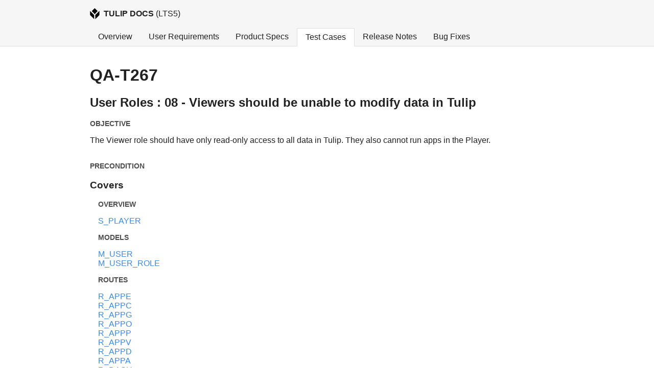

--- FILE ---
content_type: text/html
request_url: https://gxp-docs.tulip.co/lts5/tests/QA-T267.html
body_size: 7012
content:
<!DOCTYPE html><html><head><link rel="stylesheet" href="https://cdnjs.cloudflare.com/ajax/libs/github-markdown-css/4.0.0/github-markdown.min.css"/><style data-styled="" data-styled-version="5.2.1">.lkuYFv{font-weight:300;display:-webkit-box;display:-webkit-flex;display:-ms-flexbox;display:flex;position:relative;}/*!sc*/
data-styled.g1[id="Tabs__Wrapper-sc-9329ha-0"]{content:"lkuYFv,"}/*!sc*/
.iFGdcD{padding:0.5rem 1rem;bottom:-1px;position:relative;}/*!sc*/
.ihcdbA{padding:0.5rem 1rem;bottom:-1px;position:relative;background-color:#fff;border:1px solid #dedede;border-bottom-color:#fff;}/*!sc*/
data-styled.g2[id="Tabs__Tab-sc-9329ha-1"]{content:"iFGdcD,ihcdbA,"}/*!sc*/
.gGRVZl{display:grid;grid-template-rows:auto auto;row-gap:1rem;}/*!sc*/
data-styled.g3[id="Page__Wrapper-b9u6x4-0"]{content:"gGRVZl,"}/*!sc*/
.gedEqm{max-width:960px;padding:0 1rem;margin:auto;}/*!sc*/
data-styled.g4[id="Page__Content-b9u6x4-1"]{content:"gedEqm,"}/*!sc*/
.dxfAiz{border-bottom:1px solid #dedede;background-color:#f6f6f6;font-weight:bold;white-space:pre-wrap;}/*!sc*/
.dxfAiz img{height:1.4rem;margin-right:0.5rem;}/*!sc*/
.dxfAiz a{color:#212121;}/*!sc*/
data-styled.g5[id="Page__Header-b9u6x4-2"]{content:"dxfAiz,"}/*!sc*/
.fYbrgF{display:-webkit-box;display:-webkit-flex;display:-ms-flexbox;display:flex;-webkit-align-items:center;-webkit-box-align:center;-ms-flex-align:center;align-items:center;margin:1rem 0;}/*!sc*/
data-styled.g6[id="Page__Title-b9u6x4-3"]{content:"fYbrgF,"}/*!sc*/
.dvHLSl{opacity:0.8;font-size:0.85rem;margin:1rem 0;font-weight:bold;text-transform:uppercase;}/*!sc*/
data-styled.g9[id="id__Label-bm9t98-0"]{content:"dvHLSl,"}/*!sc*/
</style><meta charSet="utf-8"/><meta name="viewport" content="width=device-width"/><link rel="preload" href="/lts5/_next/static/css/fcf5c290d8dbc228b3c0.css" as="style"/><link rel="stylesheet" href="/lts5/_next/static/css/fcf5c290d8dbc228b3c0.css" data-n-g=""/><noscript data-n-css="true"></noscript><link rel="preload" href="/lts5/_next/static/chunks/main-69bea5950ed0981289ce.js" as="script"/><link rel="preload" href="/lts5/_next/static/chunks/webpack-e067438c4cf4ef2ef178.js" as="script"/><link rel="preload" href="/lts5/_next/static/chunks/framework.9707fddd9ae5927c17c3.js" as="script"/><link rel="preload" href="/lts5/_next/static/chunks/commons.882e12e615b86ea28210.js" as="script"/><link rel="preload" href="/lts5/_next/static/chunks/pages/_app-25c1e203dcd0a24cab6b.js" as="script"/><link rel="preload" href="/lts5/_next/static/chunks/cad73ffa.a32992e8407746066bd6.js" as="script"/><link rel="preload" href="/lts5/_next/static/chunks/29107295.4e5e9f49293217e29f19.js" as="script"/><link rel="preload" href="/lts5/_next/static/chunks/2db9598d5d114092081c289d81a0b3b493cee811.4312392081597b8fe949.js" as="script"/><link rel="preload" href="/lts5/_next/static/chunks/pages/tests/%5Bid%5D-cd2c47df7ea72f920db4.js" as="script"/></head><body><div id="__next"><div class="Page__Wrapper-b9u6x4-0 gGRVZl"><header class="Page__Header-b9u6x4-2 dxfAiz"><div class="Page__Content-b9u6x4-1 gedEqm"><a href="/lts5/index.html"><div class="Page__Title-b9u6x4-3 fYbrgF"><img src="/tulip.svg"/><span>TULIP DOCS</span><span style="font-weight:normal"> (<!-- -->LTS5<!-- -->)</span></div></a><div class="Tabs__Wrapper-sc-9329ha-0 lkuYFv"><div class="Tabs__Tab-sc-9329ha-1 iFGdcD"><a href="/lts5/index.html">Overview</a></div><div class="Tabs__Tab-sc-9329ha-1 iFGdcD"><a href="/lts5/user_requirements.html">User Requirements</a></div><div class="Tabs__Tab-sc-9329ha-1 iFGdcD"><a href="/lts5/product_specs.html">Product Specs</a></div><div class="Tabs__Tab-sc-9329ha-1 ihcdbA"><a href="/lts5/testing.html">Test Cases</a></div><div class="Tabs__Tab-sc-9329ha-1 iFGdcD"><a href="/lts5/release_notes.html">Release Notes</a></div><div class="Tabs__Tab-sc-9329ha-1 iFGdcD"><a href="/lts5/bug_fixes.html">Bug Fixes</a></div></div></div></header><div style="margin-bottom:4rem"><div class="Page__Content-b9u6x4-1 gedEqm"><h1>QA-T267</h1><h2>User Roles : 08 - Viewers should be unable to modify data in Tulip</h2><div class="id__Label-bm9t98-0 dvHLSl">OBJECTIVE</div><div>The Viewer role should have only read-only access to all data in Tulip. They also cannot run apps in the Player.<br><br></div><div class="id__Label-bm9t98-0 dvHLSl">PRECONDITION</div><div></div><h3>Covers</h3><div style="padding-left:1rem"><div class="id__Label-bm9t98-0 dvHLSl">overview</div><div><a href="/lts5/overview/S_PLAYER.html">S_PLAYER</a></div></div><div style="padding-left:1rem"><div class="id__Label-bm9t98-0 dvHLSl">models</div><div><a href="/lts5/models/M_USER.html">M_USER</a></div><div><a href="/lts5/models/M_USER_ROLE.html">M_USER_ROLE</a></div></div><div style="padding-left:1rem"><div class="id__Label-bm9t98-0 dvHLSl">routes</div><div><a href="/lts5/routes/R_APPE.html">R_APPE</a></div><div><a href="/lts5/routes/R_APPC.html">R_APPC</a></div><div><a href="/lts5/routes/R_APPG.html">R_APPG</a></div><div><a href="/lts5/routes/R_APPO.html">R_APPO</a></div><div><a href="/lts5/routes/R_APPP.html">R_APPP</a></div><div><a href="/lts5/routes/R_APPV.html">R_APPV</a></div><div><a href="/lts5/routes/R_APPD.html">R_APPD</a></div><div><a href="/lts5/routes/R_APPA.html">R_APPA</a></div><div><a href="/lts5/routes/R_DASH.html">R_DASH</a></div></div><div style="padding-left:1rem"><div class="id__Label-bm9t98-0 dvHLSl">urs</div><div><a href="/lts5/urs/28.html">28</a></div><div><a href="/lts5/urs/47.html">47</a></div><div><a href="/lts5/urs/114.html">114</a></div><div><a href="/lts5/urs/375.html">375</a></div><div><a href="/lts5/urs/810.html">810</a></div></div></div></div></div></div><script id="__NEXT_DATA__" type="application/json">{"props":{"pageProps":{"id":"QA-T267"},"__N_SSG":true},"page":"/tests/[id]","query":{"id":"QA-T267"},"buildId":"prx5bwQrjhP7kMoYHxFlv","assetPrefix":"/lts5","runtimeConfig":{},"nextExport":false,"isFallback":false,"gsp":true,"head":[["meta",{"charSet":"utf-8"}],["meta",{"name":"viewport","content":"width=device-width"}]]}</script><script nomodule="" src="/lts5/_next/static/chunks/polyfills-2be76cc2531af487e612.js"></script><script src="/lts5/_next/static/chunks/main-69bea5950ed0981289ce.js" async=""></script><script src="/lts5/_next/static/chunks/webpack-e067438c4cf4ef2ef178.js" async=""></script><script src="/lts5/_next/static/chunks/framework.9707fddd9ae5927c17c3.js" async=""></script><script src="/lts5/_next/static/chunks/commons.882e12e615b86ea28210.js" async=""></script><script src="/lts5/_next/static/chunks/pages/_app-25c1e203dcd0a24cab6b.js" async=""></script><script src="/lts5/_next/static/chunks/cad73ffa.a32992e8407746066bd6.js" async=""></script><script src="/lts5/_next/static/chunks/29107295.4e5e9f49293217e29f19.js" async=""></script><script src="/lts5/_next/static/chunks/2db9598d5d114092081c289d81a0b3b493cee811.4312392081597b8fe949.js" async=""></script><script src="/lts5/_next/static/chunks/pages/tests/%5Bid%5D-cd2c47df7ea72f920db4.js" async=""></script><script src="/lts5/_next/static/prx5bwQrjhP7kMoYHxFlv/_buildManifest.js" async=""></script><script src="/lts5/_next/static/prx5bwQrjhP7kMoYHxFlv/_ssgManifest.js" async=""></script></body></html>

--- FILE ---
content_type: text/css
request_url: https://gxp-docs.tulip.co/lts5/_next/static/css/fcf5c290d8dbc228b3c0.css
body_size: 252
content:
body,html{padding:0;margin:0;font-family:-apple-system,BlinkMacSystemFont,Segoe UI,Roboto,Oxygen,Ubuntu,Cantarell,Fira Sans,Droid Sans,Helvetica Neue,sans-serif;color:#212121}.markdown-body table{width:100%;display:table!important}img{max-width:100%}*{-webkit-box-sizing:border-box;box-sizing:border-box}a{text-decoration:none;color:#3a89eb;cursor:pointer}a:hover{color:#3a89eb}

--- FILE ---
content_type: application/javascript
request_url: https://gxp-docs.tulip.co/lts5/_next/static/chunks/cad73ffa.a32992e8407746066bd6.js
body_size: 691335
content:
(window.webpackJsonp_N_E=window.webpackJsonp_N_E||[]).push([[5],{Snyp:function(e,t,a){"use strict";t.a={cases:[{id:1445246,key:"QA-T10",name:"User Management : 04 - Log in with new admin",project:{id:15356,self:"https://api.tm4j.smartbear.com/rest-api/v2/projects/15356"},createdOn:"2019-01-28T14:14:30Z",objective:"Additional detail to help the purpose of the test be clear:<br>After the initial log in when setting up a new password a second log in is need to ensure future logins wouldn't be an issue.<br><br><br>Scope/outline of test (critical criteria)<ul><li>Log in without issue</li></ul>",precondition:"This test expects the following to be true<ol><li>You are able to log into qa.tulip.co as a non sysadmin</li><li>You have access to the tulip 1pw account</li><li>you have basic understanding of tulip terminology</li><li>you are starting not logged into qa.tulip.co</li></ol>If you are doing this QA not on qa.tulip.co you will need to have different credentials and change all base urls from https://qa.tulip.co/ to https://&lt;your instance&gt;.tulip.co/",estimatedTime:null,labels:["M_USER","M_USER_STATUS","URS_Coverage_Test","29","24"],component:null,priority:{id:266796,self:"https://api.tm4j.smartbear.com/rest-api/v2/priorities/266796"},status:{id:266795,self:"https://api.tm4j.smartbear.com/rest-api/v2/statuses/266795"},folder:{id:199744,self:"https://api.tm4j.smartbear.com/rest-api/v2/folders/199744"},owner:{accountId:"5bfdba5b382d46562286a886",self:"https://tulipmfg.atlassian.net/rest/api/2/user?accountId=5bfdba5b382d46562286a886"},testScript:{self:"https://api.tm4j.smartbear.com/rest-api/v2/testcases/QA-T10/teststeps"},customFields:{"Shared preconditions":"",Background:""},overview:[],models:["M_USER","M_USER_STATUS"],routes:[],urs:["29","24"]},{id:1445293,key:"QA-T11",name:"User Management : 05 - Cannot Create an Admin with an Email Already In Use",project:{id:15356,self:"https://api.tm4j.smartbear.com/rest-api/v2/projects/15356"},createdOn:"2019-01-28T14:32:18Z",objective:"Additional detail to help the purpose of the test be clear:<br>To ensure that once an email is tied to an admin account it can not be reused.<br><br><br>Scope/outline of test (critical criteria)<ul><li>Account creation modal gives viable feedback</li><li>Modal can't be submitted</li></ul>",precondition:"This tests expects the following to be true<ol><li>You are able to log into qa.tulip.co as a non sysadmin</li><li>You have access to the tulip 1pw account</li><li>you have basic understanding of tulip terminology</li><li>you are starting from https://qa.tulip.co/dashboards</li><li>account already exists for tulipqa01@gmail.com</li></ol>If you are doing this QA not on qa.tulip.co you will need to have different credentials and change all base urls from https://qa.tulip.co/ to https://&lt;your instance&gt;.tulip.co/",estimatedTime:null,labels:["M_USER","URS_Coverage_Test","24","32","R_SUSR"],component:null,priority:{id:266797,self:"https://api.tm4j.smartbear.com/rest-api/v2/priorities/266797"},status:{id:266795,self:"https://api.tm4j.smartbear.com/rest-api/v2/statuses/266795"},folder:{id:199744,self:"https://api.tm4j.smartbear.com/rest-api/v2/folders/199744"},owner:{accountId:"5bfdba5b382d46562286a886",self:"https://tulipmfg.atlassian.net/rest/api/2/user?accountId=5bfdba5b382d46562286a886"},testScript:{self:"https://api.tm4j.smartbear.com/rest-api/v2/testcases/QA-T11/teststeps"},customFields:{"Shared preconditions":"",Background:""},overview:[],models:["M_USER"],routes:["R_SUSR"],urs:["24","32"]},{id:1445491,key:"QA-T16",name:"User Management : 08 - Create new operator account",project:{id:15356,self:"https://api.tm4j.smartbear.com/rest-api/v2/projects/15356"},createdOn:"2019-01-28T15:30:48Z",objective:"Additional detail to help the purpose of the test be clear:<br>This test ensures the creation of new operators does not have errors.<br><br>critical criteria of test (CCT)<ul><li>Create new operator</li><li>unique badge ID is required</li></ul>",precondition:"This tests expects the following to be true<ol><li>You are able to log into qa.tulip.co as a non sysadmin</li><li>You have access to the tulip 1pw account</li><li>you have basic understanding of tulip terminology</li><li>you are starting from https://qa.tulip.co/dashboards</li></ol><br>If you are doing this QA not on qa.tulip.co you will need to have different credentials and change all base urls from https://qa.tulip.co/ to https://&lt;your instance&gt;.tulip.co/",estimatedTime:null,labels:["R_USRS","M_USER","URS_Coverage_Test","24","R_SUSR"],component:{id:10049,self:"https://tulipmfg.atlassian.net/rest/api/2/component/10049"},priority:{id:266796,self:"https://api.tm4j.smartbear.com/rest-api/v2/priorities/266796"},status:{id:266795,self:"https://api.tm4j.smartbear.com/rest-api/v2/statuses/266795"},folder:{id:199744,self:"https://api.tm4j.smartbear.com/rest-api/v2/folders/199744"},owner:{accountId:"5b561c4d665a402d2a5a00b0",self:"https://tulipmfg.atlassian.net/rest/api/2/user?accountId=5b561c4d665a402d2a5a00b0"},testScript:{self:"https://api.tm4j.smartbear.com/rest-api/v2/testcases/QA-T16/teststeps"},customFields:{"Shared preconditions":"",Background:""},overview:[],models:["M_USER"],routes:["R_USRS","R_SUSR"],urs:["24"]},{id:1445589,key:"QA-T17",name:"User Management : 09 - Login to /player using new badge ID",project:{id:15356,self:"https://api.tm4j.smartbear.com/rest-api/v2/projects/15356"},createdOn:"2019-01-28T15:36:32Z",objective:"Additional detail to help the purpose of the test be clear:<br>This test ensures that the new operator has been created properly by logging in to a /player instance with the new badge id<br><br><br>critical criteria of test (CCT)<ul><li>able to use new badge id in /player</li></ul>",precondition:"This tests expects the following to be true<ol><li>You are able to log into qa.tulip.co as a non sysadmin</li><li>You have access to the tulip 1pw account</li><li>you have basic understanding of tulip terminology</li><li>you are starting from https://qa.tulip.co/dashboards</li></ol>If you are doing this QA not on qa.tulip.co you will need to have different credentials and change all base urls from https://qa.tulip.co/ to https://&lt;your instance&gt;.tulip.co/",estimatedTime:null,labels:["S_PLAYER","M_USER_ROLE","URS_Coverage_Test","24"],component:null,priority:{id:266796,self:"https://api.tm4j.smartbear.com/rest-api/v2/priorities/266796"},status:{id:266795,self:"https://api.tm4j.smartbear.com/rest-api/v2/statuses/266795"},folder:{id:199744,self:"https://api.tm4j.smartbear.com/rest-api/v2/folders/199744"},owner:{accountId:"5bfdba5b382d46562286a886",self:"https://tulipmfg.atlassian.net/rest/api/2/user?accountId=5bfdba5b382d46562286a886"},testScript:{self:"https://api.tm4j.smartbear.com/rest-api/v2/testcases/QA-T17/teststeps"},customFields:{"Shared preconditions":"",Background:""},overview:["S_PLAYER"],models:["M_USER_ROLE"],routes:[],urs:["24"]},{id:1759756,key:"QA-T108",name:"Signature Step : 03 - Signature form should allow any user to submit it when configured so",project:{id:15356,self:"https://api.tm4j.smartbear.com/rest-api/v2/projects/15356"},createdOn:"2019-03-28T15:00:47Z",objective:"When configured to allow any user, signature forms should be submittable by any user with a badge ID. The idea is to allow any user to sign off on the completion, even one who is not currently running the app.",precondition:"STATE:<ul><li>A site with the signature widget pricing feature enabled.</li><li>In normal Tulip login mode - not LDAP.</li><li>An app with a signature form step in it.</li><li>Two distinct operator users.</li></ul>TOOLS:<ul><li>The app editor.</li><li>The Tulip Player.</li></ul>",estimatedTime:null,labels:["S_PLAYER","R_APPE","R_APPC","M_APP_VER_STEP_SIGN","M_APP_VER_COMP","URS_Coverage_Test","19"],component:null,priority:{id:266796,self:"https://api.tm4j.smartbear.com/rest-api/v2/priorities/266796"},status:{id:266795,self:"https://api.tm4j.smartbear.com/rest-api/v2/statuses/266795"},folder:{id:240125,self:"https://api.tm4j.smartbear.com/rest-api/v2/folders/240125"},owner:{accountId:"5beaff49f460702d7a4cffef",self:"https://tulipmfg.atlassian.net/rest/api/2/user?accountId=5beaff49f460702d7a4cffef"},testScript:{self:"https://api.tm4j.smartbear.com/rest-api/v2/testcases/QA-T108/teststeps"},customFields:{"Shared preconditions":"",Background:""},overview:["S_PLAYER"],models:["M_APP_VER_STEP_SIGN","M_APP_VER_COMP"],routes:["R_APPE","R_APPC"],urs:["19"]},{id:1759765,key:"QA-T109",name:"Signature Step : 04 - Signature form should allow only the current user to submit it when configured so",project:{id:15356,self:"https://api.tm4j.smartbear.com/rest-api/v2/projects/15356"},createdOn:"2019-03-28T15:05:23Z",objective:"When configured to allow only the current user, signature forms should be submittable only by the user running the app. Other users attempting to submit the form should be met with a validation error.",precondition:"STATE:<ul><li>A site with the signature widget pricing feature enabled.</li><li>In normal Tulip login mode - not LDAP.</li><li>An app with a signature form step in it.</li><li>Two distinct operator users.</li></ul>TOOLS:<ul><li>The app editor.</li><li>The Tulip Player.</li></ul>",estimatedTime:null,labels:["S_PLAYER","R_APPE","R_APPC","M_APP_VER_STEP_SIGN","M_APP_VER_COMP","URS_Coverage_Test","19"],component:null,priority:{id:266796,self:"https://api.tm4j.smartbear.com/rest-api/v2/priorities/266796"},status:{id:266795,self:"https://api.tm4j.smartbear.com/rest-api/v2/statuses/266795"},folder:{id:240125,self:"https://api.tm4j.smartbear.com/rest-api/v2/folders/240125"},owner:{accountId:"5beaff49f460702d7a4cffef",self:"https://tulipmfg.atlassian.net/rest/api/2/user?accountId=5beaff49f460702d7a4cffef"},testScript:{self:"https://api.tm4j.smartbear.com/rest-api/v2/testcases/QA-T109/teststeps"},customFields:{"Shared preconditions":"",Background:""},overview:["S_PLAYER"],models:["M_APP_VER_STEP_SIGN","M_APP_VER_COMP"],routes:["R_APPE","R_APPC"],urs:["19"]},{id:1759842,key:"QA-T111",name:"Signature Step : 06 - Signature forms should display the user name and timestamp of submission in data exports",project:{id:15356,self:"https://api.tm4j.smartbear.com/rest-api/v2/projects/15356"},createdOn:"2019-03-28T15:26:10Z",objective:"Data exports need to also include the important data from the signatures. User name and signature timestamp are a requirement. In GxP mode a guaranteed unique user identifier is also required.",precondition:"STATE:<ul><li>A site with the signature widget pricing feature enabled.</li><li>In normal Tulip login mode - not LDAP.</li><li>An app with a signature form step in it and several successful completions where the signature was filled out.</li></ul>TOOLS:<ul><li>The app editor.</li></ul>",estimatedTime:null,labels:["R_APPC","M_APP_VER_COMP","URS_Coverage_Test","31"],component:null,priority:{id:266796,self:"https://api.tm4j.smartbear.com/rest-api/v2/priorities/266796"},status:{id:266795,self:"https://api.tm4j.smartbear.com/rest-api/v2/statuses/266795"},folder:{id:240125,self:"https://api.tm4j.smartbear.com/rest-api/v2/folders/240125"},owner:{accountId:"5beaff49f460702d7a4cffef",self:"https://tulipmfg.atlassian.net/rest/api/2/user?accountId=5beaff49f460702d7a4cffef"},testScript:{self:"https://api.tm4j.smartbear.com/rest-api/v2/testcases/QA-T111/teststeps"},customFields:{"Shared preconditions":"",Background:""},overview:[],models:["M_APP_VER_COMP"],routes:["R_APPC"],urs:["31"]},{id:1777462,key:"QA-T113",name:"Machine Monitoring : 01 - Machine Editor",project:{id:15356,self:"https://api.tm4j.smartbear.com/rest-api/v2/projects/15356"},createdOn:"2019-04-01T17:36:24Z",objective:"Test the machine editor functionality of the machine page by creating a new machine",precondition:"This test assumes<br><ol><li>You are able to log into qa.tulip.co</li><li>An OPCUA connector has be configured on qa.tulip.co</li><li>Machine monitoring is enabled for the instances</li><li>Machine attributes exist on the instance</li></ol>",estimatedTime:null,labels:["M_MACH","R_MLIB","R_MDET"],component:null,priority:{id:266796,self:"https://api.tm4j.smartbear.com/rest-api/v2/priorities/266796"},status:{id:266795,self:"https://api.tm4j.smartbear.com/rest-api/v2/statuses/266795"},folder:{id:250141,self:"https://api.tm4j.smartbear.com/rest-api/v2/folders/250141"},owner:{accountId:"5beb048bb7d54117988cbdbe",self:"https://tulipmfg.atlassian.net/rest/api/2/user?accountId=5beb048bb7d54117988cbdbe"},testScript:{self:"https://api.tm4j.smartbear.com/rest-api/v2/testcases/QA-T113/teststeps"},customFields:{"Shared preconditions":"",Background:""},overview:[],models:["M_MACH"],routes:["R_MLIB","R_MDET"],urs:[]},{id:1777580,key:"QA-T114",name:"Machine Monitoring : 02 - Machine Attributes",project:{id:15356,self:"https://api.tm4j.smartbear.com/rest-api/v2/projects/15356"},createdOn:"2019-04-01T18:28:21Z",objective:"Test creating machine attributes",precondition:"This test assumes<br><ol><li>You are able to log into qa.tulip.co</li><li>An OPCUA connector has be configured on qa.tulip.co</li><li>Machine monitoring is enabled</li></ol>",estimatedTime:null,labels:["URS_Coverage_Test","186","M_MATT","R_MATT"],component:null,priority:{id:266796,self:"https://api.tm4j.smartbear.com/rest-api/v2/priorities/266796"},status:{id:266795,self:"https://api.tm4j.smartbear.com/rest-api/v2/statuses/266795"},folder:{id:250141,self:"https://api.tm4j.smartbear.com/rest-api/v2/folders/250141"},owner:{accountId:"5beb048bb7d54117988cbdbe",self:"https://tulipmfg.atlassian.net/rest/api/2/user?accountId=5beb048bb7d54117988cbdbe"},testScript:{self:"https://api.tm4j.smartbear.com/rest-api/v2/testcases/QA-T114/teststeps"},customFields:{"Shared preconditions":"",Background:""},overview:[],models:["M_MATT"],routes:["R_MATT"],urs:["186"]},{id:1777689,key:"QA-T115",name:"Machine Monitoring : 03 - Event Editor",project:{id:15356,self:"https://api.tm4j.smartbear.com/rest-api/v2/projects/15356"},createdOn:"2019-04-01T19:10:34Z",objective:"Verify that machine nodes can be associated with machine attributes.",precondition:"This test assumes<br><ol><li>You are able to log into qa.tulip.co</li><li>An OPCUA connector has be configured on qa.tulip.co</li><li>A machine and some machine attributes have been created</li><li>The machine's connector is online</li></ol>",estimatedTime:null,labels:["M_MACH","R_MDET","M_MATT"],component:null,priority:{id:266796,self:"https://api.tm4j.smartbear.com/rest-api/v2/priorities/266796"},status:{id:266795,self:"https://api.tm4j.smartbear.com/rest-api/v2/statuses/266795"},folder:{id:250141,self:"https://api.tm4j.smartbear.com/rest-api/v2/folders/250141"},owner:{accountId:"5beb048bb7d54117988cbdbe",self:"https://tulipmfg.atlassian.net/rest/api/2/user?accountId=5beb048bb7d54117988cbdbe"},testScript:{self:"https://api.tm4j.smartbear.com/rest-api/v2/testcases/QA-T115/teststeps"},customFields:{"Shared preconditions":"",Background:""},overview:[],models:["M_MACH","M_MATT"],routes:["R_MDET"],urs:[]},{id:1777693,key:"QA-T116",name:"Machine Monitoring : 06 - Machine Outputs",project:{id:15356,self:"https://api.tm4j.smartbear.com/rest-api/v2/projects/15356"},createdOn:"2019-04-01T19:14:22Z",objective:"Verify that machine outputs can be pulled and used by apps.",precondition:"This test assumes<br><ol><li>You are able to log into qa.tulip.co</li><li>An OPCUA connector has be configured on qa.tulip.co</li><li>A machine has been created and assigned machine attributes</li></ol>",estimatedTime:null,labels:["M_TRIG","R_APPE"],component:null,priority:{id:266796,self:"https://api.tm4j.smartbear.com/rest-api/v2/priorities/266796"},status:{id:266795,self:"https://api.tm4j.smartbear.com/rest-api/v2/statuses/266795"},folder:{id:250141,self:"https://api.tm4j.smartbear.com/rest-api/v2/folders/250141"},owner:{accountId:"5beb048bb7d54117988cbdbe",self:"https://tulipmfg.atlassian.net/rest/api/2/user?accountId=5beb048bb7d54117988cbdbe"},testScript:{self:"https://api.tm4j.smartbear.com/rest-api/v2/testcases/QA-T116/teststeps"},customFields:{"Shared preconditions":"",Background:""},overview:[],models:["M_TRIG"],routes:["R_APPE"],urs:[]},{id:1777724,key:"QA-T117",name:"Machine Monitoring : 09 - Deleting Machine/Machine Attributes",project:{id:15356,self:"https://api.tm4j.smartbear.com/rest-api/v2/projects/15356"},createdOn:"2019-04-01T19:23:37Z",objective:"Verify that attempting to delete machines or &nbsp;remove attributes used by apps show warning",precondition:"This test assumes<br><ol><li>You are able to log into qa.tulip.co</li><li>An OPCUA connector has be configured on qa.tulip.co</li><li>Machine monitoring is enabled</li><li>A machine has already been created</li><li>Machine attributes have been created</li><li>The machine and attributes are used in an app</li></ol>",estimatedTime:null,labels:["M_MACH","R_MDET"],component:null,priority:{id:266796,self:"https://api.tm4j.smartbear.com/rest-api/v2/priorities/266796"},status:{id:266795,self:"https://api.tm4j.smartbear.com/rest-api/v2/statuses/266795"},folder:{id:250141,self:"https://api.tm4j.smartbear.com/rest-api/v2/folders/250141"},owner:{accountId:"5beb048bb7d54117988cbdbe",self:"https://tulipmfg.atlassian.net/rest/api/2/user?accountId=5beb048bb7d54117988cbdbe"},testScript:{self:"https://api.tm4j.smartbear.com/rest-api/v2/testcases/QA-T117/teststeps"},customFields:{"Shared preconditions":"",Background:""},overview:[],models:["M_MACH"],routes:["R_MDET"],urs:[]},{id:2031687,key:"QA-T126",name:"News Feed - Activity History and Activity Records",project:{id:15356,self:"https://api.tm4j.smartbear.com/rest-api/v2/projects/15356"},createdOn:"2019-05-13T12:37:56Z",objective:"Verify that various actions result in an activity record being made",precondition:"This tests expects the following to be true<ol><li>You are able to log into qa.tulip.co as a non sysadmin</li><li>You have access to the tulip 1pw account</li><li>you have basic understanding of tulip terminology</li><li>you are starting from https://qa.tulip.co/dashboards</li></ol>If you are doing this QA not on qa.tulip.co you will need to have different credentials and change all base urls from https://qa.tulip.co/ to https://&lt;your instance&gt;.tulip.co/",estimatedTime:null,labels:["R_HIST","C_ACTR","M_ACTIVITY","URS_Coverage_Test","43","854"],component:null,priority:{id:266796,self:"https://api.tm4j.smartbear.com/rest-api/v2/priorities/266796"},status:{id:266795,self:"https://api.tm4j.smartbear.com/rest-api/v2/statuses/266795"},folder:{id:279481,self:"https://api.tm4j.smartbear.com/rest-api/v2/folders/279481"},owner:{accountId:"5bfdba5b382d46562286a886",self:"https://tulipmfg.atlassian.net/rest/api/2/user?accountId=5bfdba5b382d46562286a886"},testScript:{self:"https://api.tm4j.smartbear.com/rest-api/v2/testcases/QA-T126/teststeps"},customFields:{"Shared preconditions":"",Background:""},overview:[],models:["M_ACTIVITY"],routes:["R_HIST"],urs:["43","854"]},{id:2138780,key:"QA-T127",name:"Connectors : 05 - Clone, Edit, Delete, Restore Connectors",project:{id:15356,self:"https://api.tm4j.smartbear.com/rest-api/v2/projects/15356"},createdOn:"2019-05-28T19:07:42Z",objective:"Verify that the following functionality behaves as expected:<ul><li>A connector can be cloned and all functions were correctly cloned</li><li>A connector can be edited (name, description, and image)</li><li>A connector can be deleted</li><li>A connector can be restored once deleted</li></ul>",precondition:"You are on the main Connectors page.",estimatedTime:null,labels:["R_CONNS","M_CONN"],component:{id:10063,self:"https://tulipmfg.atlassian.net/rest/api/2/component/10063"},priority:{id:266796,self:"https://api.tm4j.smartbear.com/rest-api/v2/priorities/266796"},status:{id:266795,self:"https://api.tm4j.smartbear.com/rest-api/v2/statuses/266795"},folder:{id:381195,self:"https://api.tm4j.smartbear.com/rest-api/v2/folders/381195"},owner:{accountId:"5beb048bb7d54117988cbdbe",self:"https://tulipmfg.atlassian.net/rest/api/2/user?accountId=5beb048bb7d54117988cbdbe"},testScript:{self:"https://api.tm4j.smartbear.com/rest-api/v2/testcases/QA-T127/teststeps"},customFields:{"Shared preconditions":"",Background:""},overview:[],models:["M_CONN"],routes:["R_CONNS"],urs:[]},{id:2264544,key:"QA-T99",name:"Record Placeholders : 05 - Create and Load Table Record Trigger",project:{id:15356,self:"https://api.tm4j.smartbear.com/rest-api/v2/projects/15356"},createdOn:"2019-06-18T18:05:43Z",objective:"Test that the Create and Load Table Record action in triggers works",precondition:"You have run the table editor test cases and have a table defined with some records",estimatedTime:null,labels:["S_PLAYER","M_TRIG","R_APPE","M_APP_VER_RECD"],component:null,priority:{id:266796,self:"https://api.tm4j.smartbear.com/rest-api/v2/priorities/266796"},status:{id:266795,self:"https://api.tm4j.smartbear.com/rest-api/v2/statuses/266795"},folder:{id:977457,self:"https://api.tm4j.smartbear.com/rest-api/v2/folders/977457"},owner:null,testScript:{self:"https://api.tm4j.smartbear.com/rest-api/v2/testcases/QA-T99/teststeps"},customFields:{"Shared preconditions":"",Background:""},overview:["S_PLAYER"],models:["M_TRIG","M_APP_VER_RECD"],routes:["R_APPE"],urs:[]},{id:2400268,key:"QA-T135",name:"Player: Add custom barcode scanner dialog renders correctly",project:{id:15356,self:"https://api.tm4j.smartbear.com/rest-api/v2/projects/15356"},createdOn:"2019-07-09T13:41:14Z",objective:"<strong>Overview</strong><br>Additional detail to help the purpose of the test be clear:<br>This test is to ensure that the dialog can opened on windows and doesn't render incorrectly<br><br><strong>Critical Criteria of Test</strong>(CCT)<ul><li>Add custom barcode scanner item is in the tools dropdown</li><li>Add custom barcode scanner dialog opens and renders correctly</li></ul>",precondition:"<strong>Before starting the test script you will need to do the following pre-test setup:<br></strong><ol><li>Have the latest version of the tulip player installed on a windows computer</li><li>The player has had all data cleared</li></ol>",estimatedTime:null,labels:["M_PLAYER_DEVICE_MAP"],component:null,priority:{id:266796,self:"https://api.tm4j.smartbear.com/rest-api/v2/priorities/266796"},status:{id:266795,self:"https://api.tm4j.smartbear.com/rest-api/v2/statuses/266795"},folder:{id:339604,self:"https://api.tm4j.smartbear.com/rest-api/v2/folders/339604"},owner:{accountId:"5bfdba5b382d46562286a886",self:"https://tulipmfg.atlassian.net/rest/api/2/user?accountId=5bfdba5b382d46562286a886"},testScript:{self:"https://api.tm4j.smartbear.com/rest-api/v2/testcases/QA-T135/teststeps"},customFields:{"Shared preconditions":"",Background:""},overview:[],models:["M_PLAYER_DEVICE_MAP"],routes:[],urs:[]},{id:2400390,key:"QA-T136",name:"Values are persisted",project:{id:15356,self:"https://api.tm4j.smartbear.com/rest-api/v2/projects/15356"},createdOn:"2019-07-09T13:50:37Z",objective:"Confirm that values can be saved and loaded.",precondition:"",estimatedTime:null,labels:["S_PLAYER"],component:null,priority:{id:266796,self:"https://api.tm4j.smartbear.com/rest-api/v2/priorities/266796"},status:{id:266795,self:"https://api.tm4j.smartbear.com/rest-api/v2/statuses/266795"},folder:{id:339594,self:"https://api.tm4j.smartbear.com/rest-api/v2/folders/339594"},owner:{accountId:"5beaff5e57ce5f1164c8e43d",self:"https://tulipmfg.atlassian.net/rest/api/2/user?accountId=5beaff5e57ce5f1164c8e43d"},testScript:{self:"https://api.tm4j.smartbear.com/rest-api/v2/testcases/QA-T136/teststeps"},customFields:{"Shared preconditions":"",Background:""},overview:["S_PLAYER"],models:[],routes:[],urs:[]},{id:2400434,key:"QA-T137",name:"Player: Add custom barcode scanner validation works",project:{id:15356,self:"https://api.tm4j.smartbear.com/rest-api/v2/projects/15356"},createdOn:"2019-07-09T14:03:10Z",objective:"<strong>Overview</strong><br>Additional detail to help the purpose of the test be clear:<br>This test will make sure that the text in the input fields for custom barcode scanners are acceptable and that bad values can't be saved.<br><br><strong>Critical Criteria of Test</strong>(CCT)<ul><li>Bad values turn the input field red</li><li>if any field is red the save button is disabled</li></ul>",precondition:"<strong>Before starting the test script you will need to do the following pre-test setup:<br></strong><ol><li>Have the latest version of the tulip player installed on a windows computer</li><li>The player has had all data cleared</li><li>have the add custom barcode scanner dialog open</li></ol>",estimatedTime:null,labels:["M_PLAYER_DEVICE_MAP"],component:null,priority:{id:266796,self:"https://api.tm4j.smartbear.com/rest-api/v2/priorities/266796"},status:{id:266795,self:"https://api.tm4j.smartbear.com/rest-api/v2/statuses/266795"},folder:{id:339604,self:"https://api.tm4j.smartbear.com/rest-api/v2/folders/339604"},owner:{accountId:"5bfdba5b382d46562286a886",self:"https://tulipmfg.atlassian.net/rest/api/2/user?accountId=5bfdba5b382d46562286a886"},testScript:{self:"https://api.tm4j.smartbear.com/rest-api/v2/testcases/QA-T137/teststeps"},customFields:{"Shared preconditions":"",Background:""},overview:[],models:["M_PLAYER_DEVICE_MAP"],routes:[],urs:[]},{id:2400535,key:"QA-T138",name:"Values are migrated from file-backed storage",project:{id:15356,self:"https://api.tm4j.smartbear.com/rest-api/v2/projects/15356"},createdOn:"2019-07-09T14:27:05Z",objective:"Confirm that values are migrated successfully on the first start of a post-0.10 version of the app.",precondition:null,estimatedTime:null,labels:["S_PLAYER"],component:null,priority:{id:266796,self:"https://api.tm4j.smartbear.com/rest-api/v2/priorities/266796"},status:{id:266795,self:"https://api.tm4j.smartbear.com/rest-api/v2/statuses/266795"},folder:{id:339594,self:"https://api.tm4j.smartbear.com/rest-api/v2/folders/339594"},owner:{accountId:"5beaff5e57ce5f1164c8e43d",self:"https://tulipmfg.atlassian.net/rest/api/2/user?accountId=5beaff5e57ce5f1164c8e43d"},testScript:{self:"https://api.tm4j.smartbear.com/rest-api/v2/testcases/QA-T138/teststeps"},customFields:{"Shared preconditions":"",Background:""},overview:["S_PLAYER"],models:[],routes:[],urs:[]},{id:2410020,key:"QA-T139",name:"Player: Adding and removing devices in dialog",project:{id:15356,self:"https://api.tm4j.smartbear.com/rest-api/v2/projects/15356"},createdOn:"2019-07-10T12:56:42Z",objective:"<strong>Overview</strong><br>Additional detail to help the purpose of the test be clear:<br>This test focus on the ability to add and remove devices<br><br><strong>Critical Criteria of Test</strong>(CCT)<ul><li>able to add multiple devices</li><li>able to remove devices</li></ul>",precondition:"<strong>Before starting the test script you will need to do the following pre-test setup:<br></strong><ol><li>Have the latest version of the tulip player installed on a windows computer</li><li>The player has had all data cleared</li><li>have the add custom barcode scanner dialog open</li></ol>",estimatedTime:null,labels:["M_PLAYER_DEVICE_MAP"],component:null,priority:{id:266796,self:"https://api.tm4j.smartbear.com/rest-api/v2/priorities/266796"},status:{id:266795,self:"https://api.tm4j.smartbear.com/rest-api/v2/statuses/266795"},folder:{id:339604,self:"https://api.tm4j.smartbear.com/rest-api/v2/folders/339604"},owner:{accountId:"5bfdba5b382d46562286a886",self:"https://tulipmfg.atlassian.net/rest/api/2/user?accountId=5bfdba5b382d46562286a886"},testScript:{self:"https://api.tm4j.smartbear.com/rest-api/v2/testcases/QA-T139/teststeps"},customFields:{"Shared preconditions":"",Background:""},overview:[],models:["M_PLAYER_DEVICE_MAP"],routes:[],urs:[]},{id:2410113,key:"QA-T140",name:"Player: ensuring Vendor ID and product ID can take hexadecimal values",project:{id:15356,self:"https://api.tm4j.smartbear.com/rest-api/v2/projects/15356"},createdOn:"2019-07-10T13:01:32Z",objective:"<strong>Overview</strong><br>Additional detail to help the purpose of the test be clear:<br>This test focus on the ability to add and remove devices<br><br><strong>Critical Criteria of Test</strong>(CCT)<ul><li>vendor ID and product ID can be entered in hexadecimal or decimal format&nbsp;</li></ul>",precondition:"<strong>Before starting the test script you will need to do the following pre-test setup:<br></strong><ol><li>Have the latest version of the tulip player installed on a windows computer</li><li>The player has had all data cleared</li><li>have the add custom barcode scanner dialog open</li></ol>",estimatedTime:null,labels:["M_PLAYER_DEVICE_MAP"],component:null,priority:{id:266796,self:"https://api.tm4j.smartbear.com/rest-api/v2/priorities/266796"},status:{id:266795,self:"https://api.tm4j.smartbear.com/rest-api/v2/statuses/266795"},folder:{id:339604,self:"https://api.tm4j.smartbear.com/rest-api/v2/folders/339604"},owner:{accountId:"5bfdba5b382d46562286a886",self:"https://tulipmfg.atlassian.net/rest/api/2/user?accountId=5bfdba5b382d46562286a886"},testScript:{self:"https://api.tm4j.smartbear.com/rest-api/v2/testcases/QA-T140/teststeps"},customFields:{"Shared preconditions":"",Background:""},overview:[],models:["M_PLAYER_DEVICE_MAP"],routes:[],urs:[]},{id:2411712,key:"QA-T141",name:"Player: Custom added barcode scanner works with tulip",project:{id:15356,self:"https://api.tm4j.smartbear.com/rest-api/v2/projects/15356"},createdOn:"2019-07-10T13:40:00Z",objective:"<strong>Overview</strong><br>Additional detail to help the purpose of the test be clear:<br>This test focus on the ability to add and remove devices<br><br><strong>Critical Criteria of Test</strong>(CCT)<ul><li>A non-tulip supported barcode scanner added through the add custom barcode scanner dialog now works with tulip</li></ul>",precondition:"<strong>Before starting the test script you will need to do the following pre-test setup:<br></strong><ol><li>Have the latest version of the tulip player installed on a windows computer</li><li>The player has had all data cleared</li><li>have the add custom barcode scanner dialog open</li></ol>",estimatedTime:null,labels:["M_PLAYER_DEVICE_MAP"],component:null,priority:{id:266796,self:"https://api.tm4j.smartbear.com/rest-api/v2/priorities/266796"},status:{id:266795,self:"https://api.tm4j.smartbear.com/rest-api/v2/statuses/266795"},folder:{id:339604,self:"https://api.tm4j.smartbear.com/rest-api/v2/folders/339604"},owner:{accountId:"5bfdba5b382d46562286a886",self:"https://tulipmfg.atlassian.net/rest/api/2/user?accountId=5bfdba5b382d46562286a886"},testScript:{self:"https://api.tm4j.smartbear.com/rest-api/v2/testcases/QA-T141/teststeps"},customFields:{"Shared preconditions":"",Background:""},overview:[],models:["M_PLAYER_DEVICE_MAP"],routes:[],urs:[]},{id:2654669,key:"QA-T147",name:"Connectors : 01 - Add a SQL Connector",project:{id:15356,self:"https://api.tm4j.smartbear.com/rest-api/v2/projects/15356"},createdOn:"2019-08-13T17:10:45Z",objective:"Additional detail to help the purpose of the test be clear:<br>This test makes sure that a connector to a sql server can be made.<br><br>critical criteria of test (CCT)<ul><li>SQL connectors can be made and added to the connector page</li><li>SQL connector information can be added and can connect successfully</li></ul><br>",precondition:"This tests expects the following to be true<ol><li>You are able to log into qa.tulip.co as a non sysadmin</li><li>You have access to the tulip 1pw account</li><li>you have basic understanding of tulip terminology</li><li>you are starting from https://qa.tulip.co/connectors</li></ol>If you are doing this QA not on qa.tulip.co you will need to have different credentials and change all base urls from https://qa.tulip.co/ to https://&lt;your instance&gt;.tulip.co/",estimatedTime:null,labels:["R_CONNS","R_CONN","M_CONN","URS_Coverage_Test","57"],component:{id:10049,self:"https://tulipmfg.atlassian.net/rest/api/2/component/10049"},priority:{id:266796,self:"https://api.tm4j.smartbear.com/rest-api/v2/priorities/266796"},status:{id:266795,self:"https://api.tm4j.smartbear.com/rest-api/v2/statuses/266795"},folder:{id:381195,self:"https://api.tm4j.smartbear.com/rest-api/v2/folders/381195"},owner:{accountId:"5cf53fa46b4e420f21f5ef14",self:"https://tulipmfg.atlassian.net/rest/api/2/user?accountId=5cf53fa46b4e420f21f5ef14"},testScript:{self:"https://api.tm4j.smartbear.com/rest-api/v2/testcases/QA-T147/teststeps"},customFields:{"Shared preconditions":"",Background:""},overview:[],models:["M_CONN"],routes:["R_CONNS","R_CONN"],urs:["57"]},{id:2654916,key:"QA-T148",name:"Connectors : 02 - Add Function to SQL Connector",project:{id:15356,self:"https://api.tm4j.smartbear.com/rest-api/v2/projects/15356"},createdOn:"2019-08-13T18:19:56Z",objective:"Additional detail to help the purpose of the test be clear:<br>This test makes sure that a sql connector can create and execute a function.<br><br>critical criteria of test (CCT)<ul><li>SQL connectors can add new functions</li><li>SQL connector functions can be ran from the app and get the correct output</li></ul>",precondition:"This tests expects the following to be true<ol><li>You are able to log into qa.tulip.co as a non sysadmin</li><li>You have access to the tulip 1pw account</li><li>you have basic understanding of tulip terminology</li><li>you are starting from the details page of the SQL Connector made in QA-T147</li></ol>If you are doing this QA not on qa.tulip.co you will need to have different credentials and change all base urls from https://qa.tulip.co/ to https://&lt;your instance&gt;.tulip.co/",estimatedTime:null,labels:["M_TRIG","R_CONN","M_CONN_FUNC","M_CONN","R_CONN_FUNC","S_PLAYER","URS_Coverage_Test","431","433","436","100"],component:{id:10049,self:"https://tulipmfg.atlassian.net/rest/api/2/component/10049"},priority:{id:266796,self:"https://api.tm4j.smartbear.com/rest-api/v2/priorities/266796"},status:{id:266795,self:"https://api.tm4j.smartbear.com/rest-api/v2/statuses/266795"},folder:{id:381195,self:"https://api.tm4j.smartbear.com/rest-api/v2/folders/381195"},owner:{accountId:"5cf53fa46b4e420f21f5ef14",self:"https://tulipmfg.atlassian.net/rest/api/2/user?accountId=5cf53fa46b4e420f21f5ef14"},testScript:{self:"https://api.tm4j.smartbear.com/rest-api/v2/testcases/QA-T148/teststeps"},customFields:{"Shared preconditions":"",Background:""},overview:["S_PLAYER"],models:["M_TRIG","M_CONN_FUNC","M_CONN"],routes:["R_CONN","R_CONN_FUNC"],urs:["431","433","436","100"]},{id:2675823,key:"QA-T149",name:"Alpha OTA Update",project:{id:15356,self:"https://api.tm4j.smartbear.com/rest-api/v2/projects/15356"},createdOn:"2019-08-16T19:09:07Z",objective:"Publish an alpha build to a staging S3 bucket, then update Player OTA from it",precondition:"1. AWS credentials that give you read and write access to the S3 bucket `co.tulip.download-staging`<br>2. The version under test is installed.",estimatedTime:null,labels:["S_PLAYER"],component:null,priority:{id:266796,self:"https://api.tm4j.smartbear.com/rest-api/v2/priorities/266796"},status:{id:266795,self:"https://api.tm4j.smartbear.com/rest-api/v2/statuses/266795"},folder:{id:384236,self:"https://api.tm4j.smartbear.com/rest-api/v2/folders/384236"},owner:{accountId:"5beaff5e57ce5f1164c8e43d",self:"https://tulipmfg.atlassian.net/rest/api/2/user?accountId=5beaff5e57ce5f1164c8e43d"},testScript:{self:"https://api.tm4j.smartbear.com/rest-api/v2/testcases/QA-T149/teststeps"},customFields:{"Shared preconditions":"",Background:""},overview:["S_PLAYER"],models:[],routes:[],urs:[]},{id:2803590,key:"QA-T150",name:"Gateways Page : 01 - List all gateways",project:{id:15356,self:"https://api.tm4j.smartbear.com/rest-api/v2/projects/15356"},createdOn:"2019-09-03T14:14:42Z",objective:"To test that all gateways are displayed on the gateways page along with their OS info<br><br>Critical Criteria of Test (CCT):<ul><li>Gateways page displays info of all the gateways connected to factory.</li></ul>",precondition:'1. You are logged into a factory instance.<br>2.  Your network allows access to \'firmware.tulip.co\'<br>3.There is at least one gateway that is authenticated to the factory instance. To connect a gateway to factory refer <a href="https://support.tulip.co/en/articles/2287233-2-setting-up-a-tulip-gateway" rel="noopener noreferrer" target="_blank">here</a><br>4.The factory instance has enterprise plan or has the "Gateways Enabled" feature is active. Refer https://&lt;instance&gt;/_admin/pricingInfo page',estimatedTime:null,labels:["S_GTWY","R_GTWY"],component:null,priority:{id:266796,self:"https://api.tm4j.smartbear.com/rest-api/v2/priorities/266796"},status:{id:266795,self:"https://api.tm4j.smartbear.com/rest-api/v2/statuses/266795"},folder:{id:408791,self:"https://api.tm4j.smartbear.com/rest-api/v2/folders/408791"},owner:{accountId:"5bfdba4f2f0d584c4b236ee4",self:"https://tulipmfg.atlassian.net/rest/api/2/user?accountId=5bfdba4f2f0d584c4b236ee4"},testScript:{self:"https://api.tm4j.smartbear.com/rest-api/v2/testcases/QA-T150/teststeps"},customFields:{"Shared preconditions":"",Background:""},overview:["S_GTWY"],models:[],routes:["R_GTWY"],urs:[]},{id:2804575,key:"QA-T151",name:"Gateways Page : 02 - Adding a gateway shows up on the gateways page",project:{id:15356,self:"https://api.tm4j.smartbear.com/rest-api/v2/projects/15356"},createdOn:"2019-09-03T14:45:48Z",objective:"To test that a newly added gateway shows up on the gateways page<br><br>Critical Criteria of Test (CCT):<ul><li>Gateways page shows updated list when new gateways are added.</li></ul><br>",precondition:"1. You are logged in to the factory instance<br>2.The factory instance has enterprise plan or has the \"Gateways Enabled\" feature is active. Refer https://&lt;instance&gt;/_admin/pricingInfo page<br>3. Your network allows access to 'firmware.tulip.co'<br>4. You are have an clean slate gateway (i.e. one that is factory reset)",estimatedTime:null,labels:["S_GTWY","R_GTWY"],component:null,priority:{id:266796,self:"https://api.tm4j.smartbear.com/rest-api/v2/priorities/266796"},status:{id:266795,self:"https://api.tm4j.smartbear.com/rest-api/v2/statuses/266795"},folder:{id:408791,self:"https://api.tm4j.smartbear.com/rest-api/v2/folders/408791"},owner:{accountId:"5bfdba4f2f0d584c4b236ee4",self:"https://tulipmfg.atlassian.net/rest/api/2/user?accountId=5bfdba4f2f0d584c4b236ee4"},testScript:{self:"https://api.tm4j.smartbear.com/rest-api/v2/testcases/QA-T151/teststeps"},customFields:{"Shared preconditions":"",Background:""},overview:["S_GTWY"],models:[],routes:["R_GTWY"],urs:[]},{id:2804604,key:"QA-T152",name:"Gateways Page : 02 - Removing a gateway removes it from the gateways page",project:{id:15356,self:"https://api.tm4j.smartbear.com/rest-api/v2/projects/15356"},createdOn:"2019-09-03T14:55:16Z",objective:"To test that removing a gateway removes it from the gateways page<br><br>Critical Criteria of Test (CCT):<ul><li>Gateways page shows updated list of gateways when a gateway is removed from factory.</li></ul><br>",precondition:"1. You are logged in to the factory instance as a <strong>sysadmin&nbsp;</strong>(Only sysadmins can remove gateways)",estimatedTime:null,labels:["S_GTWY","R_GTWY"],component:null,priority:{id:266796,self:"https://api.tm4j.smartbear.com/rest-api/v2/priorities/266796"},status:{id:266795,self:"https://api.tm4j.smartbear.com/rest-api/v2/statuses/266795"},folder:{id:408791,self:"https://api.tm4j.smartbear.com/rest-api/v2/folders/408791"},owner:{accountId:"5bfdba4f2f0d584c4b236ee4",self:"https://tulipmfg.atlassian.net/rest/api/2/user?accountId=5bfdba4f2f0d584c4b236ee4"},testScript:{self:"https://api.tm4j.smartbear.com/rest-api/v2/testcases/QA-T152/teststeps"},customFields:{"Shared preconditions":"",Background:""},overview:["S_GTWY"],models:[],routes:["R_GTWY"],urs:[]},{id:2804645,key:"QA-T154",name:"Gateways Page : 04 - Open Gateway portal",project:{id:15356,self:"https://api.tm4j.smartbear.com/rest-api/v2/projects/15356"},createdOn:"2019-09-03T15:06:45Z",objective:"To test that the gateway portal can be opened from the gateway page<br><br>Critical Criteria of Test (CCT):<ul><li>Gateways page allows opening the gateway's portal page</li></ul><br>",precondition:"1. You are logged into the factory instance.<br>2. You are on the same network as the gateways (i.e. Your PC can reach the gateways IP address)",estimatedTime:null,labels:["S_GTWY","R_GTWY"],component:null,priority:{id:266796,self:"https://api.tm4j.smartbear.com/rest-api/v2/priorities/266796"},status:{id:266795,self:"https://api.tm4j.smartbear.com/rest-api/v2/statuses/266795"},folder:{id:408791,self:"https://api.tm4j.smartbear.com/rest-api/v2/folders/408791"},owner:{accountId:"5bfdba4f2f0d584c4b236ee4",self:"https://tulipmfg.atlassian.net/rest/api/2/user?accountId=5bfdba4f2f0d584c4b236ee4"},testScript:{self:"https://api.tm4j.smartbear.com/rest-api/v2/testcases/QA-T154/teststeps"},customFields:{"Shared preconditions":"",Background:""},overview:["S_GTWY"],models:[],routes:["R_GTWY"],urs:[]},{id:2804873,key:"QA-T155",name:"Gateways Page : 06 - Triggering an OTA (Over the Air) upgrade of a gateway",project:{id:15356,self:"https://api.tm4j.smartbear.com/rest-api/v2/projects/15356"},createdOn:"2019-09-03T15:45:07Z",objective:"To test that gateways can be upgraded through the gateway page<br><br>Critical Criteria of Test (CCT):<ul><li>Gateways page allows updating the OS of the gateways</li></ul><br>",precondition:'1. You are logged into a factory instance.<br>2. The gateway is on a network that allows access to firmware.tulip.co<br>3. At least one gateway that is connected to factory has an outdated OS. (You can downgrade a gateway to a previous version by following the instructions <a href="https://tulipmfg.atlassian.net/wiki/spaces/IOTH/pages/62062668/How+to+update+my+gateway" rel="noopener noreferrer" target="_blank">here</a>)',estimatedTime:null,labels:["S_GTWY","R_GTWY"],component:null,priority:{id:266796,self:"https://api.tm4j.smartbear.com/rest-api/v2/priorities/266796"},status:{id:266795,self:"https://api.tm4j.smartbear.com/rest-api/v2/statuses/266795"},folder:{id:408791,self:"https://api.tm4j.smartbear.com/rest-api/v2/folders/408791"},owner:{accountId:"5bfdba4f2f0d584c4b236ee4",self:"https://tulipmfg.atlassian.net/rest/api/2/user?accountId=5bfdba4f2f0d584c4b236ee4"},testScript:{self:"https://api.tm4j.smartbear.com/rest-api/v2/testcases/QA-T155/teststeps"},customFields:{"Shared preconditions":"",Background:""},overview:["S_GTWY"],models:[],routes:["R_GTWY"],urs:[]},{id:2804874,key:"QA-T156",name:"Gateways Page : 05 - Aborting a queued OTA (Over the Air) update",project:{id:15356,self:"https://api.tm4j.smartbear.com/rest-api/v2/projects/15356"},createdOn:"2019-09-03T15:45:34Z",objective:"To test that a queued OTA can be aborted<br><br>Critical Criteria of Test (CCT):<ul><li>Gateways page allows aborting a queued OS update.</li></ul><br>",precondition:"1. You are logged into a factory instance.<br>2. The gateway is on a network that allows access to firmware.tulip.co<br>3. An OTA is queued on a gateway",estimatedTime:null,labels:["S_GTWY","R_GTWY"],component:null,priority:{id:266796,self:"https://api.tm4j.smartbear.com/rest-api/v2/priorities/266796"},status:{id:266795,self:"https://api.tm4j.smartbear.com/rest-api/v2/statuses/266795"},folder:{id:408791,self:"https://api.tm4j.smartbear.com/rest-api/v2/folders/408791"},owner:{accountId:"5bfdba4f2f0d584c4b236ee4",self:"https://tulipmfg.atlassian.net/rest/api/2/user?accountId=5bfdba4f2f0d584c4b236ee4"},testScript:{self:"https://api.tm4j.smartbear.com/rest-api/v2/testcases/QA-T156/teststeps"},customFields:{"Shared preconditions":"",Background:""},overview:["S_GTWY"],models:[],routes:["R_GTWY"],urs:[]},{id:3032952,key:"QA-T159",name:"Chrome Plugins",project:{id:15356,self:"https://api.tm4j.smartbear.com/rest-api/v2/projects/15356"},createdOn:"2019-10-03T13:24:06Z",objective:"Confirm that chrome plugins can be enabled or disabled, that the setting persists, and that it defaults to disabled.",precondition:'1. Player is running.<br>2. All Player data has been cleared, and Player has then been authenticated to qa.tulip.co.<br>3. This app is available and hasn\'t been modified since version 1 was published: <a href="https://qa.tulip.co/groups/WEgTrKtiTibJgvXfW/processes/Gv97Wtahkwg9SwRaf/versions/KrhDhEdw7KSCZDH4e/steps/br4QaTXmkBZKMGQHJ">https://qa.tulip.co/groups/WEgTrKtiTibJgvXfW/processes/Gv97Wtahkwg9SwRaf/versions/KrhDhEdw7KSCZDH4e/steps/br4QaTXmkBZKMGQHJ</a><br>4. The content that the aformentioned app loads in the iframe is available: <a href="https://s3.amazonaws.com/co.tulip.qa/pdf-in-iframe-in-iframe-test/index.html">https://s3.amazonaws.com/co.tulip.qa/pdf-in-iframe-in-iframe-test/index.html</a><br>5. <strong>Turn on Feature flag</strong>',estimatedTime:null,labels:["S_PLAYER"],component:null,priority:{id:266796,self:"https://api.tm4j.smartbear.com/rest-api/v2/priorities/266796"},status:{id:266795,self:"https://api.tm4j.smartbear.com/rest-api/v2/statuses/266795"},folder:{id:442199,self:"https://api.tm4j.smartbear.com/rest-api/v2/folders/442199"},owner:{accountId:"5beaff5e57ce5f1164c8e43d",self:"https://tulipmfg.atlassian.net/rest/api/2/user?accountId=5beaff5e57ce5f1164c8e43d"},testScript:{self:"https://api.tm4j.smartbear.com/rest-api/v2/testcases/QA-T159/teststeps"},customFields:{"Shared preconditions":"",Background:""},overview:["S_PLAYER"],models:[],routes:[],urs:[]},{id:3042418,key:"QA-T160",name:"App Editor Misc - Verify Keyboard Shortcuts Work",project:{id:15356,self:"https://api.tm4j.smartbear.com/rest-api/v2/projects/15356"},createdOn:"2019-10-04T18:42:46Z",objective:"Additional Detail to help the purpose of the test be clear:<br>This test verifies that all keyboard shortcuts on the step editor work as expected",precondition:"This tests expects the following to be true<ol><li>You are able to log into qa.tulip.co as a non sysadmin</li><li>You have access to the tulip 1pw account</li><li>you have basic understanding of tulip terminology</li></ol>If you are doing this QA not on qa.tulip.co you will need to have different credentials and change all base urls from https://qa.tulip.co/ to https://&lt;your instance&gt;.tulip.co/",estimatedTime:null,labels:["R_APPE","M_APP_VER_STEP_REG_WIDGET","M_APP_VER_STEP"],component:null,priority:{id:266796,self:"https://api.tm4j.smartbear.com/rest-api/v2/priorities/266796"},status:{id:266795,self:"https://api.tm4j.smartbear.com/rest-api/v2/statuses/266795"},folder:{id:882950,self:"https://api.tm4j.smartbear.com/rest-api/v2/folders/882950"},owner:{accountId:"5cf53fa46b4e420f21f5ef14",self:"https://tulipmfg.atlassian.net/rest/api/2/user?accountId=5cf53fa46b4e420f21f5ef14"},testScript:{self:"https://api.tm4j.smartbear.com/rest-api/v2/testcases/QA-T160/teststeps"},customFields:{"Shared preconditions":"",Background:""},overview:[],models:["M_APP_VER_STEP_REG_WIDGET","M_APP_VER_STEP"],routes:["R_APPE"],urs:[]},{id:3303819,key:"QA-T120",name:"Group-Restricted LDAP : 02 - Users in the configured admin group can log in",project:{id:15356,self:"https://api.tm4j.smartbear.com/rest-api/v2/projects/15356"},createdOn:"2019-11-13T15:36:53Z",objective:"LDAP users who are in the configured admin group should be able to log in to Factory with their username and password even if they don't have a user record in Tulip.",precondition:"<ul><li>Site configured to use LDAP Group-Restricted Mode</li></ul>",estimatedTime:null,labels:["M_USER","S_AUTH","URS_Coverage_Test","26"],component:null,priority:{id:266796,self:"https://api.tm4j.smartbear.com/rest-api/v2/priorities/266796"},status:{id:266795,self:"https://api.tm4j.smartbear.com/rest-api/v2/statuses/266795"},folder:{id:262047,self:"https://api.tm4j.smartbear.com/rest-api/v2/folders/262047"},owner:{accountId:"5beaff49f460702d7a4cffef",self:"https://tulipmfg.atlassian.net/rest/api/2/user?accountId=5beaff49f460702d7a4cffef"},testScript:{self:"https://api.tm4j.smartbear.com/rest-api/v2/testcases/QA-T120/teststeps"},customFields:{"Shared preconditions":"",Background:""},overview:["S_AUTH"],models:["M_USER"],routes:[],urs:["26"]},{id:3322814,key:"QA-T171",name:"SAML : 02 - Admins can log in to Factory using SAML",project:{id:15356,self:"https://api.tm4j.smartbear.com/rest-api/v2/projects/15356"},createdOn:"2019-11-15T15:17:06Z",objective:"<ul><li>Admins should be able to log in to Factory.</li><li>Their user information should come from SAML.</li></ul>",precondition:'To work around a bug with OpenAM, you must open the OpenAM interface at <a href="https://openam-ec2.tulipintra.net/openam/" rel="noopener noreferrer" target="_blank">https://openam-ec2.tulipintra.net/openam/</a> in a new tab after every time you log out of Tulip with a SAML user. Refer to the Test Plan for more information.',estimatedTime:null,labels:["M_USER","R_USRM","S_AUTH","URS_Coverage_Test","26"],component:{id:10063,self:"https://tulipmfg.atlassian.net/rest/api/2/component/10063"},priority:{id:266796,self:"https://api.tm4j.smartbear.com/rest-api/v2/priorities/266796"},status:{id:266795,self:"https://api.tm4j.smartbear.com/rest-api/v2/statuses/266795"},folder:{id:506677,self:"https://api.tm4j.smartbear.com/rest-api/v2/folders/506677"},owner:{accountId:"5cf53fa46b4e420f21f5ef14",self:"https://tulipmfg.atlassian.net/rest/api/2/user?accountId=5cf53fa46b4e420f21f5ef14"},testScript:{self:"https://api.tm4j.smartbear.com/rest-api/v2/testcases/QA-T171/teststeps"},customFields:{"Shared preconditions":"",Background:""},overview:["S_AUTH"],models:["M_USER"],routes:["R_USRM"],urs:["26"]},{id:3323559,key:"QA-T172",name:"SAML : 04 - Operators can log into Player using SAML",project:{id:15356,self:"https://api.tm4j.smartbear.com/rest-api/v2/projects/15356"},createdOn:"2019-11-15T18:06:44Z",objective:"<ul><li>Admins should be able to register player devices</li><li>Operators should be able to log in to the player using SAML</li></ul><br>",precondition:'To work around a bug with OpenAM, you must open the OpenAM interface at <a href="https://openam-ec2.tulipintra.net/openam/" rel="noopener noreferrer" target="_blank">https://openam-ec2.tulipintra.net/openam/</a> in a new tab after every time you log out of Tulip with a SAML user. Refer to the Test Plan for more information.',estimatedTime:null,labels:["M_USER","S_AUTH","URS_Coverage_Test","26"],component:{id:10063,self:"https://tulipmfg.atlassian.net/rest/api/2/component/10063"},priority:{id:266796,self:"https://api.tm4j.smartbear.com/rest-api/v2/priorities/266796"},status:{id:266795,self:"https://api.tm4j.smartbear.com/rest-api/v2/statuses/266795"},folder:{id:506677,self:"https://api.tm4j.smartbear.com/rest-api/v2/folders/506677"},owner:{accountId:"5cf53fa46b4e420f21f5ef14",self:"https://tulipmfg.atlassian.net/rest/api/2/user?accountId=5cf53fa46b4e420f21f5ef14"},testScript:{self:"https://api.tm4j.smartbear.com/rest-api/v2/testcases/QA-T172/teststeps"},customFields:{"Shared preconditions":"",Background:""},overview:["S_AUTH"],models:["M_USER"],routes:[],urs:["26"]},{id:3324173,key:"QA-T173",name:"SAML : 05 - Operators should not be allowed to login to Factory on SAML",project:{id:15356,self:"https://api.tm4j.smartbear.com/rest-api/v2/projects/15356"},createdOn:"2019-11-15T20:18:19Z",objective:"<ul><li>Users marked as Operators in their SAML attributes should not have access to the Factory admin interface.</li></ul>",precondition:'To work around a bug with OpenAM, you must open the OpenAM interface at <a href="https://openam-ec2.tulipintra.net/openam/" rel="noopener noreferrer" target="_blank">https://openam-ec2.tulipintra.net/openam/</a> in a new tab after every time you log out of Tulip with a SAML user. Refer to the Test Plan for more information.',estimatedTime:null,labels:["M_USER_ROLE","S_AUTH","URS_Coverage_Test","26"],component:{id:10063,self:"https://tulipmfg.atlassian.net/rest/api/2/component/10063"},priority:{id:266796,self:"https://api.tm4j.smartbear.com/rest-api/v2/priorities/266796"},status:{id:266795,self:"https://api.tm4j.smartbear.com/rest-api/v2/statuses/266795"},folder:{id:506677,self:"https://api.tm4j.smartbear.com/rest-api/v2/folders/506677"},owner:{accountId:"5cf53fa46b4e420f21f5ef14",self:"https://tulipmfg.atlassian.net/rest/api/2/user?accountId=5cf53fa46b4e420f21f5ef14"},testScript:{self:"https://api.tm4j.smartbear.com/rest-api/v2/testcases/QA-T173/teststeps"},customFields:{"Shared preconditions":"",Background:""},overview:["S_AUTH"],models:["M_USER_ROLE"],routes:[],urs:["26"]},{id:3332611,key:"QA-T176",name:"SAML : 06 - Deactivated users should still be able to log in on SAML",project:{id:15356,self:"https://api.tm4j.smartbear.com/rest-api/v2/projects/15356"},createdOn:"2019-11-18T16:52:40Z",objective:"<ul><li>SAML is the ultimate source of truth for user information. If a user is deactivated in Tulip, but is still able to successfully authenticate with SAML, Tulip will automatically reactivate them and allow them to log in.</li></ul>",precondition:'To work around a bug with OpenAM, you must open the OpenAM interface at <a href="https://openam-ec2.tulipintra.net/openam/" rel="noopener noreferrer" target="_blank">https://openam-ec2.tulipintra.net/openam/</a> in a new tab after every time you log out of Tulip with a SAML user. Refer to the Test Plan for more information.',estimatedTime:null,labels:["M_USER_STATUS","S_AUTH","URS_Coverage_Test","26"],component:{id:10063,self:"https://tulipmfg.atlassian.net/rest/api/2/component/10063"},priority:{id:266796,self:"https://api.tm4j.smartbear.com/rest-api/v2/priorities/266796"},status:{id:266795,self:"https://api.tm4j.smartbear.com/rest-api/v2/statuses/266795"},folder:{id:506677,self:"https://api.tm4j.smartbear.com/rest-api/v2/folders/506677"},owner:{accountId:"5cf53fa46b4e420f21f5ef14",self:"https://tulipmfg.atlassian.net/rest/api/2/user?accountId=5cf53fa46b4e420f21f5ef14"},testScript:{self:"https://api.tm4j.smartbear.com/rest-api/v2/testcases/QA-T176/teststeps"},customFields:{"Shared preconditions":"",Background:""},overview:["S_AUTH"],models:["M_USER_STATUS"],routes:[],urs:["26"]},{id:3356654,key:"QA-T183",name:"Triggers - Print Using System Dialog Trigger",project:{id:15356,self:"https://api.tm4j.smartbear.com/rest-api/v2/projects/15356"},createdOn:"2019-11-20T18:07:01Z",objective:'<ul><li>User can create a trigger with the action "Print Using System Dialog"</li><li>Running the trigger in the app will cause a printing dialog to show up</li></ul>',precondition:"<ol><li>You are logged into qa.tulip.co as a non sysadmin</li><li>There exists an app your admin can edit and add triggers to</li></ol><br>",estimatedTime:null,labels:["S_PLAYER","M_TRIG","R_APPE"],component:{id:10063,self:"https://tulipmfg.atlassian.net/rest/api/2/component/10063"},priority:{id:266797,self:"https://api.tm4j.smartbear.com/rest-api/v2/priorities/266797"},status:{id:266795,self:"https://api.tm4j.smartbear.com/rest-api/v2/statuses/266795"},folder:{id:1286044,self:"https://api.tm4j.smartbear.com/rest-api/v2/folders/1286044"},owner:{accountId:"5cf53fa46b4e420f21f5ef14",self:"https://tulipmfg.atlassian.net/rest/api/2/user?accountId=5cf53fa46b4e420f21f5ef14"},testScript:{self:"https://api.tm4j.smartbear.com/rest-api/v2/testcases/QA-T183/teststeps"},customFields:{"Shared preconditions":"",Background:""},overview:["S_PLAYER"],models:["M_TRIG"],routes:["R_APPE"],urs:[]},{id:3719094,key:"QA-T207",name:"Analytics - Completion Data can be Ignored by Analytics",project:{id:15356,self:"https://api.tm4j.smartbear.com/rest-api/v2/projects/15356"},createdOn:"2019-12-17T17:02:16Z",objective:"Verify that incorrect completion will not show up as part of an analysis",precondition:'<ol><li>The user is logged into qa.tulip.co</li><li>The user has ran the "Analytics Process" and completed it several times with varying completions</li><li>The user is starting form the app overview on the Completions Tab</li></ol>',estimatedTime:null,labels:["R_APPC","R_ANYS","M_APP_VER_COMP"],component:null,priority:{id:266796,self:"https://api.tm4j.smartbear.com/rest-api/v2/priorities/266796"},status:{id:266795,self:"https://api.tm4j.smartbear.com/rest-api/v2/statuses/266795"},folder:{id:538303,self:"https://api.tm4j.smartbear.com/rest-api/v2/folders/538303"},owner:{accountId:"5cf53fa46b4e420f21f5ef14",self:"https://tulipmfg.atlassian.net/rest/api/2/user?accountId=5cf53fa46b4e420f21f5ef14"},testScript:{self:"https://api.tm4j.smartbear.com/rest-api/v2/testcases/QA-T207/teststeps"},customFields:{"Shared preconditions":"",Background:""},overview:[],models:["M_APP_VER_COMP"],routes:["R_APPC","R_ANYS"],urs:[]},{id:3719138,key:"QA-T208",name:"Analytics - Analytics Widget",project:{id:15356,self:"https://api.tm4j.smartbear.com/rest-api/v2/projects/15356"},createdOn:"2019-12-17T17:13:24Z",objective:"Verify that the Analytics Widget works correctly and has the following features:<ul><li>Render an Analysis</li><li>Analysis updates when new completion data is sent in</li><li>Style and Title can be changed</li><li>Analysis can be filtered</li></ul>",precondition:'<ol><li>The user is logged into qa.tulip.co</li><li>The user has ran the "Analytics Process" and completed it several times with varying completions</li><li>The user has created an analysis for the "Analytics Process" app</li><li>The user is starting from the app editor on any app</li></ol>',estimatedTime:null,labels:["S_PLAYER","R_APPE","M_APP_VER_STEP_REG_WIDGET","M_ANALYSIS"],component:null,priority:{id:266796,self:"https://api.tm4j.smartbear.com/rest-api/v2/priorities/266796"},status:{id:266795,self:"https://api.tm4j.smartbear.com/rest-api/v2/statuses/266795"},folder:{id:538303,self:"https://api.tm4j.smartbear.com/rest-api/v2/folders/538303"},owner:{accountId:"5cf53fa46b4e420f21f5ef14",self:"https://tulipmfg.atlassian.net/rest/api/2/user?accountId=5cf53fa46b4e420f21f5ef14"},testScript:{self:"https://api.tm4j.smartbear.com/rest-api/v2/testcases/QA-T208/teststeps"},customFields:{"Shared preconditions":"",Background:""},overview:["S_PLAYER"],models:["M_APP_VER_STEP_REG_WIDGET","M_ANALYSIS"],routes:["R_APPE"],urs:[]},{id:3756540,key:"QA-T209",name:"Quitting Player (Windows, Mac OS)",project:{id:15356,self:"https://api.tm4j.smartbear.com/rest-api/v2/projects/15356"},createdOn:"2019-12-24T14:36:30Z",objective:'The platform-specific "quit" hotkey causes Player to quit.<br><br>CCT-<br>"Command-Q" (Mac OS) or "Alt-F4" (Windows) causes the Player to quit.',precondition:"Have both systems running simultaneously on different stations. Install new Player version. Check about dialog box.",estimatedTime:null,labels:["S_PLAYER"],component:null,priority:{id:266796,self:"https://api.tm4j.smartbear.com/rest-api/v2/priorities/266796"},status:{id:266795,self:"https://api.tm4j.smartbear.com/rest-api/v2/statuses/266795"},folder:{id:545647,self:"https://api.tm4j.smartbear.com/rest-api/v2/folders/545647"},owner:{accountId:"5d3f02b75e485d0dab01c5b0",self:"https://tulipmfg.atlassian.net/rest/api/2/user?accountId=5d3f02b75e485d0dab01c5b0"},testScript:{self:"https://api.tm4j.smartbear.com/rest-api/v2/testcases/QA-T209/teststeps"},customFields:{"Shared preconditions":"",Background:""},overview:["S_PLAYER"],models:[],routes:[],urs:[]},{id:3756680,key:"QA-T210",name:"Crash Page Function works, Refresh in ~5 seconds",project:{id:15356,self:"https://api.tm4j.smartbear.com/rest-api/v2/projects/15356"},createdOn:"2019-12-24T15:08:20Z",objective:'<ul><li>To ensure that crash page function works</li><li>Tulip should refresh ~5 seconds after the "Tulip has crashed" screen is show</li></ul><br>CCT-<br>Once player is crashed Tulip should refresh in ~5 seconds',precondition:"Player is running.<br><br>",estimatedTime:null,labels:["S_PLAYER"],component:null,priority:{id:266796,self:"https://api.tm4j.smartbear.com/rest-api/v2/priorities/266796"},status:{id:266795,self:"https://api.tm4j.smartbear.com/rest-api/v2/statuses/266795"},folder:{id:545647,self:"https://api.tm4j.smartbear.com/rest-api/v2/folders/545647"},owner:{accountId:"5d3f02b75e485d0dab01c5b0",self:"https://tulipmfg.atlassian.net/rest/api/2/user?accountId=5d3f02b75e485d0dab01c5b0"},testScript:{self:"https://api.tm4j.smartbear.com/rest-api/v2/testcases/QA-T210/teststeps"},customFields:{"Shared preconditions":"",Background:""},overview:["S_PLAYER"],models:[],routes:[],urs:[]},{id:3756717,key:"QA-T211",name:"Checking log entries on electron/production",project:{id:15356,self:"https://api.tm4j.smartbear.com/rest-api/v2/projects/15356"},createdOn:"2019-12-24T15:40:22Z",objective:"The objective of this test is to check for log entries on electron/production online and see if logs propagate when the test is started and stopped.<br><br>CCT-<br>Logs display the correct type, and propagate when tail is started and the app is stopped from network connection.&nbsp;",precondition:null,estimatedTime:null,labels:["S_PLAYER"],component:null,priority:{id:266796,self:"https://api.tm4j.smartbear.com/rest-api/v2/priorities/266796"},status:{id:266795,self:"https://api.tm4j.smartbear.com/rest-api/v2/statuses/266795"},folder:{id:545647,self:"https://api.tm4j.smartbear.com/rest-api/v2/folders/545647"},owner:{accountId:"5d3f02b75e485d0dab01c5b0",self:"https://tulipmfg.atlassian.net/rest/api/2/user?accountId=5d3f02b75e485d0dab01c5b0"},testScript:{self:"https://api.tm4j.smartbear.com/rest-api/v2/testcases/QA-T211/teststeps"},customFields:{"Shared preconditions":"",Background:""},overview:["S_PLAYER"],models:[],routes:[],urs:[]},{id:3756881,key:"QA-T212",name:"Logs stored on system",project:{id:15356,self:"https://api.tm4j.smartbear.com/rest-api/v2/projects/15356"},createdOn:"2019-12-24T16:34:42Z",objective:"To view logs being saved/stored on the system<br><br>CCT-<ul><li>Log entries are stored in required locations on Windows, Mac OS, and Celos</li></ul>",precondition:"Make sure that the new version of Player is installed on all 3 systems tested (Windows, Mac OS, and Celos).",estimatedTime:null,labels:["S_PLAYER"],component:null,priority:{id:266796,self:"https://api.tm4j.smartbear.com/rest-api/v2/priorities/266796"},status:{id:266795,self:"https://api.tm4j.smartbear.com/rest-api/v2/statuses/266795"},folder:{id:545647,self:"https://api.tm4j.smartbear.com/rest-api/v2/folders/545647"},owner:{accountId:"5d3f02b75e485d0dab01c5b0",self:"https://tulipmfg.atlassian.net/rest/api/2/user?accountId=5d3f02b75e485d0dab01c5b0"},testScript:{self:"https://api.tm4j.smartbear.com/rest-api/v2/testcases/QA-T212/teststeps"},customFields:{"Shared preconditions":"",Background:""},overview:["S_PLAYER"],models:[],routes:[],urs:[]},{id:3762779,key:"QA-T213",name:"Information Check in About Dialog Box",project:{id:15356,self:"https://api.tm4j.smartbear.com/rest-api/v2/projects/15356"},createdOn:"2019-12-26T17:57:59Z",objective:"To check if the correct information is displayed in the about dialog box for all relevant fields",precondition:"<ul><li>Player should be installed&nbsp;</li><li>All 3 systems should be running (mac, windows, linux)</li></ul>",estimatedTime:null,labels:["R_PLAYER_MENU"],component:null,priority:{id:266796,self:"https://api.tm4j.smartbear.com/rest-api/v2/priorities/266796"},status:{id:266795,self:"https://api.tm4j.smartbear.com/rest-api/v2/statuses/266795"},folder:{id:546590,self:"https://api.tm4j.smartbear.com/rest-api/v2/folders/546590"},owner:{accountId:"5d3f02b75e485d0dab01c5b0",self:"https://tulipmfg.atlassian.net/rest/api/2/user?accountId=5d3f02b75e485d0dab01c5b0"},testScript:{self:"https://api.tm4j.smartbear.com/rest-api/v2/testcases/QA-T213/teststeps"},customFields:{"Shared preconditions":"",Background:""},overview:[],models:[],routes:["R_PLAYER_MENU"],urs:[]},{id:3874059,key:"QA-T214",name:"Barcode Scanner on Player",project:{id:15356,self:"https://api.tm4j.smartbear.com/rest-api/v2/projects/15356"},createdOn:"2020-01-02T15:57:06Z",objective:"To ensure a Tulip supported Barcode scanner works with Player<br><br>CCT=<br>Player gets output from connected barcode scanner<br><br>",precondition:"- Windows build of player is used<br>- Player is authenticated to a factory instance<br>- The Unit test app is open and the Barcode Scanner step is open on the Player",estimatedTime:null,labels:["M_PLAYER_DEVICE_MAP"],component:null,priority:{id:266796,self:"https://api.tm4j.smartbear.com/rest-api/v2/priorities/266796"},status:{id:266795,self:"https://api.tm4j.smartbear.com/rest-api/v2/statuses/266795"},folder:{id:550873,self:"https://api.tm4j.smartbear.com/rest-api/v2/folders/550873"},owner:{accountId:"5d3f02b75e485d0dab01c5b0",self:"https://tulipmfg.atlassian.net/rest/api/2/user?accountId=5d3f02b75e485d0dab01c5b0"},testScript:{self:"https://api.tm4j.smartbear.com/rest-api/v2/testcases/QA-T214/teststeps"},customFields:{"Shared preconditions":"",Background:""},overview:[],models:["M_PLAYER_DEVICE_MAP"],routes:[],urs:[]},{id:3874156,key:"QA-T215",name:"Footpedal works with Player",project:{id:15356,self:"https://api.tm4j.smartbear.com/rest-api/v2/projects/15356"},createdOn:"2020-01-02T16:14:37Z",objective:'<span data-sheets-userformat=\'{"2":4224,"10":2,"15":"arial,sans,sans-serif"}\' data-sheets-value=\'{"1":2,"2":"1. ensure player app is opened\\n2. get a tulip supported foot pedal and plug it in\\n3. go to unit test and go to foot pedal\\n4. step on pedal"}\'>CCT-</span><br>The footpedal works and relays signals to player',precondition:"1. Run player on a windows machine<br>2. When asked to plug in footpedal, plug into the machine running player itself and not a gateway<br>3. Verify the latest version of player is running<br>4. Player is running the unit test app with a footpedal trigger",estimatedTime:null,labels:["M_PLAYER_DEVICE_MAP"],component:null,priority:{id:266796,self:"https://api.tm4j.smartbear.com/rest-api/v2/priorities/266796"},status:{id:266795,self:"https://api.tm4j.smartbear.com/rest-api/v2/statuses/266795"},folder:{id:550873,self:"https://api.tm4j.smartbear.com/rest-api/v2/folders/550873"},owner:{accountId:"5d3f02b75e485d0dab01c5b0",self:"https://tulipmfg.atlassian.net/rest/api/2/user?accountId=5d3f02b75e485d0dab01c5b0"},testScript:{self:"https://api.tm4j.smartbear.com/rest-api/v2/testcases/QA-T215/teststeps"},customFields:{"Shared preconditions":"",Background:""},overview:[],models:["M_PLAYER_DEVICE_MAP"],routes:[],urs:[]},{id:3874193,key:"QA-T216",name:"Lascar Sensor works with Player",project:{id:15356,self:"https://api.tm4j.smartbear.com/rest-api/v2/projects/15356"},createdOn:"2020-01-02T16:25:21Z",objective:"1. ensure player app is opened<br>2. get a lascar and plug it in<br>3. go to unit test and go to humidity sensor step<br><br>CCT=<br>The humidity sensor relays signals back to player",precondition:"- Install new version of player<br>- Use dell pc on qa bench<br>-Ensure device is directly connected to pc via usb and not through gateway<br>- Plug cycle device",estimatedTime:null,labels:["M_PLAYER_DEVICE_MAP"],component:null,priority:{id:266796,self:"https://api.tm4j.smartbear.com/rest-api/v2/priorities/266796"},status:{id:266795,self:"https://api.tm4j.smartbear.com/rest-api/v2/statuses/266795"},folder:{id:550873,self:"https://api.tm4j.smartbear.com/rest-api/v2/folders/550873"},owner:{accountId:"5d3f02b75e485d0dab01c5b0",self:"https://tulipmfg.atlassian.net/rest/api/2/user?accountId=5d3f02b75e485d0dab01c5b0"},testScript:{self:"https://api.tm4j.smartbear.com/rest-api/v2/testcases/QA-T216/teststeps"},customFields:{"Shared preconditions":"",Background:""},overview:[],models:["M_PLAYER_DEVICE_MAP"],routes:[],urs:[]},{id:3874224,key:"QA-T217",name:"RFID works with player",project:{id:15356,self:"https://api.tm4j.smartbear.com/rest-api/v2/projects/15356"},createdOn:"2020-01-02T16:37:19Z",objective:'<span data-sheets-userformat=\'{"2":4224,"10":2,"15":"arial,sans,sans-serif"}\' data-sheets-value=\'{"1":2,"2":"1. ensure player app is opened\\n2. get a tulip supported RFID reader and plug it in\\n3. go to unit test and go to RFID\\n4. scan valid badge"}\'>1. ensure player app is opened<br>2. get a tulip supported RFID reader and plug it in<br>3. go to unit test and go to RFID<br>4. scan valid badge</span><br><br><span data-sheets-userformat=\'{"2":4224,"10":2,"15":"arial,sans,sans-serif"}\' data-sheets-value=\'{"1":2,"2":"1. ensure player app is opened\\n2. get a tulip supported RFID reader and plug it in\\n3. go to unit test and go to RFID\\n4. scan valid badge"}\'>CCT-</span><br>RFID works with player',precondition:'- Use windows pc on qa bench<br>- Ensure device is directly connected to pc via usb and not through gateway<br>- Plug cycle device<br>- Ensure the "rfidLogin" Feature Flag is checked<br>- A unit test app exists for testing devices, or a similar app is set up with device triggers',estimatedTime:null,labels:["M_PLAYER_DEVICE_MAP"],component:null,priority:{id:266796,self:"https://api.tm4j.smartbear.com/rest-api/v2/priorities/266796"},status:{id:266795,self:"https://api.tm4j.smartbear.com/rest-api/v2/statuses/266795"},folder:{id:550873,self:"https://api.tm4j.smartbear.com/rest-api/v2/folders/550873"},owner:{accountId:"5d3f02b75e485d0dab01c5b0",self:"https://tulipmfg.atlassian.net/rest/api/2/user?accountId=5d3f02b75e485d0dab01c5b0"},testScript:{self:"https://api.tm4j.smartbear.com/rest-api/v2/testcases/QA-T217/teststeps"},customFields:{"Shared preconditions":"",Background:""},overview:[],models:["M_PLAYER_DEVICE_MAP"],routes:[],urs:[]},{id:3876230,key:"QA-T218",name:"Update to new Version - Test Suite (Refresh, cancel, and update)",project:{id:15356,self:"https://api.tm4j.smartbear.com/rest-api/v2/projects/15356"},createdOn:"2020-01-02T18:41:22Z",objective:'To ensure that the "Check for Updates" dialog functions correctly.<br><br>CCT-<br>All user interactions described in the test script behave as specified, and the update is ultimately installed successfully.',precondition:"Player is running.<br><br>",estimatedTime:null,labels:["R_PLAYER_MENU","S_PLAYER"],component:null,priority:{id:266796,self:"https://api.tm4j.smartbear.com/rest-api/v2/priorities/266796"},status:{id:266795,self:"https://api.tm4j.smartbear.com/rest-api/v2/statuses/266795"},folder:{id:384236,self:"https://api.tm4j.smartbear.com/rest-api/v2/folders/384236"},owner:{accountId:"5d3f02b75e485d0dab01c5b0",self:"https://tulipmfg.atlassian.net/rest/api/2/user?accountId=5d3f02b75e485d0dab01c5b0"},testScript:{self:"https://api.tm4j.smartbear.com/rest-api/v2/testcases/QA-T218/teststeps"},customFields:{"Shared preconditions":"",Background:""},overview:["S_PLAYER"],models:[],routes:["R_PLAYER_MENU"],urs:[]},{id:3876472,key:"QA-T219",name:"Load failed view- 'Retry' tests",project:{id:15356,self:"https://api.tm4j.smartbear.com/rest-api/v2/projects/15356"},createdOn:"2020-01-02T18:46:07Z",objective:'<span data-sheets-userformat=\'{"2":4224,"10":2,"15":"arial,sans,sans-serif"}\' data-sheets-value=\'{"1":2,"2":"1. authenticate player\\n2. close player\\n3. kill the network\\n4. open player\\n5. wait for \\"Failed to Load Tulip\\""}\'>1. authenticate player<br>2. close player<br>3. kill the network<br>4. open player<br>5. wait for "Failed to Load Tulip"</span><br><span data-sheets-userformat=\'{"2":4224,"10":2,"15":"arial,sans,sans-serif"}\' data-sheets-value=\'{"1":2,"2":"1. authenticate player\\n2. close player\\n3. kill the network\\n4. open player\\n5. wait for \\"Failed to Load Tulip\\""}\'>6. Click retry&nbsp;</span><br><br><span data-sheets-userformat=\'{"2":4224,"10":2,"15":"arial,sans,sans-serif"}\' data-sheets-value=\'{"1":2,"2":"1. authenticate player\\n2. close player\\n3. kill the network\\n4. open player\\n5. wait for \\"Failed to Load Tulip\\""}\'>CCT-</span><br><span data-sheets-userformat=\'{"2":4224,"10":2,"15":"arial,sans,sans-serif"}\' data-sheets-value=\'{"1":2,"2":"1. authenticate player\\n2. close player\\n3. kill the network\\n4. open player\\n5. wait for \\"Failed to Load Tulip\\""}\'>Player recognizes lack of network connectivity and also tries to connect automatically after 15 seconds or when retry is pressed.&nbsp;</span>',precondition:null,estimatedTime:null,labels:["S_PLAYER"],component:null,priority:{id:266796,self:"https://api.tm4j.smartbear.com/rest-api/v2/priorities/266796"},status:{id:266795,self:"https://api.tm4j.smartbear.com/rest-api/v2/statuses/266795"},folder:{id:551188,self:"https://api.tm4j.smartbear.com/rest-api/v2/folders/551188"},owner:{accountId:"5d3f02b75e485d0dab01c5b0",self:"https://tulipmfg.atlassian.net/rest/api/2/user?accountId=5d3f02b75e485d0dab01c5b0"},testScript:{self:"https://api.tm4j.smartbear.com/rest-api/v2/testcases/QA-T219/teststeps"},customFields:{"Shared preconditions":"",Background:""},overview:["S_PLAYER"],models:[],routes:[],urs:[]},{id:3876506,key:"QA-T220",name:"File, View, Tools in Toolbar work",project:{id:15356,self:"https://api.tm4j.smartbear.com/rest-api/v2/projects/15356"},createdOn:"2020-01-02T19:05:28Z",objective:"To ensure the file, view and Tools buttons in toolbar work and do as intended<br><br>cct-<br>all options are displayed and work as needed",precondition:"<ul><li>This is common for all 3 operating systems</li><li>Update to newest player version</li></ul>",estimatedTime:null,labels:["R_PLAYER_MENU"],component:null,priority:{id:266796,self:"https://api.tm4j.smartbear.com/rest-api/v2/priorities/266796"},status:{id:266795,self:"https://api.tm4j.smartbear.com/rest-api/v2/statuses/266795"},folder:{id:551196,self:"https://api.tm4j.smartbear.com/rest-api/v2/folders/551196"},owner:{accountId:"5d3f02b75e485d0dab01c5b0",self:"https://tulipmfg.atlassian.net/rest/api/2/user?accountId=5d3f02b75e485d0dab01c5b0"},testScript:{self:"https://api.tm4j.smartbear.com/rest-api/v2/testcases/QA-T220/teststeps"},customFields:{"Shared preconditions":"",Background:""},overview:[],models:[],routes:["R_PLAYER_MENU"],urs:[]},{id:3876614,key:"QA-T222",name:"Picking and authenticating server and factory instances",project:{id:15356,self:"https://api.tm4j.smartbear.com/rest-api/v2/projects/15356"},createdOn:"2020-01-02T20:08:43Z",objective:"To connect to tulip (Factory) and successfully switch between servers on the same player.<br><br>CCT-<br>Able to connect to factory and view player in factory, also check if an instance doesn't exist- the player wont connect.",precondition:null,estimatedTime:null,labels:["S_PLAYER"],component:null,priority:{id:266796,self:"https://api.tm4j.smartbear.com/rest-api/v2/priorities/266796"},status:{id:266795,self:"https://api.tm4j.smartbear.com/rest-api/v2/statuses/266795"},folder:{id:551221,self:"https://api.tm4j.smartbear.com/rest-api/v2/folders/551221"},owner:{accountId:"5d3f02b75e485d0dab01c5b0",self:"https://tulipmfg.atlassian.net/rest/api/2/user?accountId=5d3f02b75e485d0dab01c5b0"},testScript:{self:"https://api.tm4j.smartbear.com/rest-api/v2/testcases/QA-T222/teststeps"},customFields:{"Shared preconditions":"",Background:""},overview:["S_PLAYER"],models:[],routes:[],urs:[]},{id:3876673,key:"QA-T223",name:"Developer tests - channel and crash",project:{id:15356,self:"https://api.tm4j.smartbear.com/rest-api/v2/projects/15356"},createdOn:"2020-01-02T20:31:03Z",objective:"To check functionality of the developer button on tool bar and options.<br><br>CCT-<br>All tests in suite function as intended, developer button loads and options function as expected.",precondition:"<ul><li>new player version</li><li>common to all 3 platforms</li></ul>",estimatedTime:null,labels:["S_PLAYER"],component:null,priority:{id:266796,self:"https://api.tm4j.smartbear.com/rest-api/v2/priorities/266796"},status:{id:266795,self:"https://api.tm4j.smartbear.com/rest-api/v2/statuses/266795"},folder:{id:551196,self:"https://api.tm4j.smartbear.com/rest-api/v2/folders/551196"},owner:{accountId:"5d3f02b75e485d0dab01c5b0",self:"https://tulipmfg.atlassian.net/rest/api/2/user?accountId=5d3f02b75e485d0dab01c5b0"},testScript:{self:"https://api.tm4j.smartbear.com/rest-api/v2/testcases/QA-T223/teststeps"},customFields:{"Shared preconditions":"",Background:""},overview:["S_PLAYER"],models:[],routes:[],urs:[]},{id:3876747,key:"QA-T224",name:"Auth'd credentials - with and without proxy.",project:{id:15356,self:"https://api.tm4j.smartbear.com/rest-api/v2/projects/15356"},createdOn:"2020-01-02T21:04:23Z",objective:"Confirm proxy credentials are saved across player restarts.<br><br>Confirm proxy credentials are used when sub-web pages are loaded within player.<br><br>CCT-<br>Not asked to log back in- even with proxy",precondition:"<ul><li>New player version</li><li>Start proxy server (from confluence if unable to load)</li><li>Do this for all 3 systems</li></ul>",estimatedTime:null,labels:["S_PLAYER"],component:null,priority:{id:266796,self:"https://api.tm4j.smartbear.com/rest-api/v2/priorities/266796"},status:{id:266795,self:"https://api.tm4j.smartbear.com/rest-api/v2/statuses/266795"},folder:{id:545647,self:"https://api.tm4j.smartbear.com/rest-api/v2/folders/545647"},owner:{accountId:"5d3f02b75e485d0dab01c5b0",self:"https://tulipmfg.atlassian.net/rest/api/2/user?accountId=5d3f02b75e485d0dab01c5b0"},testScript:{self:"https://api.tm4j.smartbear.com/rest-api/v2/testcases/QA-T224/teststeps"},customFields:{"Shared preconditions":"",Background:""},overview:["S_PLAYER"],models:[],routes:[],urs:[]},{id:3904556,key:"QA-T225",name:"Onscreen Keyboard loads and resizes according to content on touch devices",project:{id:15356,self:"https://api.tm4j.smartbear.com/rest-api/v2/projects/15356"},createdOn:"2020-01-03T14:31:25Z",objective:"To ensure the onscreen keyboard appears on text boxes and disappears when done<br><br>CCT-<br>Onscreen keyboard appears when user touches within a text box<br>Onscreen keyboard disappears when user touches outside a text boxx",precondition:"- Player app is open on a windows 10 touch enabled computer",estimatedTime:null,labels:["S_PLAYER"],component:null,priority:{id:266796,self:"https://api.tm4j.smartbear.com/rest-api/v2/priorities/266796"},status:{id:266795,self:"https://api.tm4j.smartbear.com/rest-api/v2/statuses/266795"},folder:{id:552164,self:"https://api.tm4j.smartbear.com/rest-api/v2/folders/552164"},owner:{accountId:"5d3f02b75e485d0dab01c5b0",self:"https://tulipmfg.atlassian.net/rest/api/2/user?accountId=5d3f02b75e485d0dab01c5b0"},testScript:{self:"https://api.tm4j.smartbear.com/rest-api/v2/testcases/QA-T225/teststeps"},customFields:{"Shared preconditions":"",Background:""},overview:["S_PLAYER"],models:[],routes:[],urs:[]},{id:3904701,key:"QA-T226",name:"Touch and Scroll within apps on touchscreen",project:{id:15356,self:"https://api.tm4j.smartbear.com/rest-api/v2/projects/15356"},createdOn:"2020-01-03T15:02:54Z",objective:"To ensure scroll on touch screen functions within apps<br><br>CCT-<br>Scrolling with touch screen works within apps",precondition:"- Player is open on a Windows 10 touch enabled device<br>- Player is already registered to qa.tulip.co",estimatedTime:null,labels:["S_PLAYER"],component:null,priority:{id:266796,self:"https://api.tm4j.smartbear.com/rest-api/v2/priorities/266796"},status:{id:266794,self:"https://api.tm4j.smartbear.com/rest-api/v2/statuses/266794"},folder:{id:552164,self:"https://api.tm4j.smartbear.com/rest-api/v2/folders/552164"},owner:{accountId:"5d3f02b75e485d0dab01c5b0",self:"https://tulipmfg.atlassian.net/rest/api/2/user?accountId=5d3f02b75e485d0dab01c5b0"},testScript:{self:"https://api.tm4j.smartbear.com/rest-api/v2/testcases/QA-T226/teststeps"},customFields:{"Shared preconditions":"",Background:""},overview:["S_PLAYER"],models:[],routes:[],urs:[]},{id:3904729,key:"QA-T227",name:"Data persistance- All 3 platforms",project:{id:15356,self:"https://api.tm4j.smartbear.com/rest-api/v2/projects/15356"},createdOn:"2020-01-03T15:12:30Z",objective:"To ensure data storage is taking place on all 3 platforms (mac,linux,windows)<br><br>CCT-<br>Ability to find config folder for tulip on all 3 platforms",precondition:"Ensure all 3 systems are running, linux will require command line to find the config file as location might change",estimatedTime:null,labels:["S_PLAYER"],component:null,priority:{id:266796,self:"https://api.tm4j.smartbear.com/rest-api/v2/priorities/266796"},status:{id:266794,self:"https://api.tm4j.smartbear.com/rest-api/v2/statuses/266794"},folder:{id:552186,self:"https://api.tm4j.smartbear.com/rest-api/v2/folders/552186"},owner:{accountId:"5d3f02b75e485d0dab01c5b0",self:"https://tulipmfg.atlassian.net/rest/api/2/user?accountId=5d3f02b75e485d0dab01c5b0"},testScript:{self:"https://api.tm4j.smartbear.com/rest-api/v2/testcases/QA-T227/teststeps"},customFields:{"Shared preconditions":"",Background:""},overview:["S_PLAYER"],models:[],routes:[],urs:[]},{id:3904794,key:"QA-T228",name:"Player settings persist across app restarts",project:{id:15356,self:"https://api.tm4j.smartbear.com/rest-api/v2/projects/15356"},createdOn:"2020-01-03T15:27:44Z",objective:"To ensure that following player settings persist across application restarts<br>- Factory instance<br>- Locale<br>- Release Channel<br>- Window Position and Size<br>- Time of last update<br>- Never force update check<br><br>CCT-<br>The various player settings listed above persist across application restarts",precondition:"",estimatedTime:null,labels:["S_PLAYER"],component:null,priority:{id:266796,self:"https://api.tm4j.smartbear.com/rest-api/v2/priorities/266796"},status:{id:266795,self:"https://api.tm4j.smartbear.com/rest-api/v2/statuses/266795"},folder:{id:552186,self:"https://api.tm4j.smartbear.com/rest-api/v2/folders/552186"},owner:{accountId:"5d3f02b75e485d0dab01c5b0",self:"https://tulipmfg.atlassian.net/rest/api/2/user?accountId=5d3f02b75e485d0dab01c5b0"},testScript:{self:"https://api.tm4j.smartbear.com/rest-api/v2/testcases/QA-T228/teststeps"},customFields:{"Shared preconditions":"",Background:""},overview:["S_PLAYER"],models:[],routes:[],urs:[]},{id:3904806,key:"QA-T229",name:"General Update Tests",project:{id:15356,self:"https://api.tm4j.smartbear.com/rest-api/v2/projects/15356"},createdOn:"2020-01-03T15:35:33Z",objective:"To ensure that the Tulip Player is up to date, and if it isn't update. <br><br>CCT-<br>About dialog shows updated state for the player version",precondition:"This test does not work on linux as player has to be manually installed on linux- no updater<br>For mac and windows the process is similar by checking about text box.",estimatedTime:null,labels:["S_PLAYER"],component:null,priority:{id:266796,self:"https://api.tm4j.smartbear.com/rest-api/v2/priorities/266796"},status:{id:266795,self:"https://api.tm4j.smartbear.com/rest-api/v2/statuses/266795"},folder:{id:552203,self:"https://api.tm4j.smartbear.com/rest-api/v2/folders/552203"},owner:{accountId:"5d3f02b75e485d0dab01c5b0",self:"https://tulipmfg.atlassian.net/rest/api/2/user?accountId=5d3f02b75e485d0dab01c5b0"},testScript:{self:"https://api.tm4j.smartbear.com/rest-api/v2/testcases/QA-T229/teststeps"},customFields:{"Shared preconditions":"",Background:""},overview:["S_PLAYER"],models:[],routes:[],urs:[]},{id:3904935,key:"QA-T230",name:"Localization - Proxy Login",project:{id:15356,self:"https://api.tm4j.smartbear.com/rest-api/v2/projects/15356"},createdOn:"2020-01-03T16:03:20Z",objective:"To ensure that the proxy login dialog is localized as per the selected language<br><br>CCT-<br>The proxy dialog is displayed in the selected language&nbsp;",precondition:'This is applicable to all player platforms<br>- The player is authenticated to a factory instance<br>- A working proxy setup is available. Refer <a href="https://tulipmfg.atlassian.net/wiki/spaces/QA/pages/10387457/QA+Proxy+Server for the QA Proxy server configuration" rel="noopener noreferrer" target="_blank">QA Proxy Server</a>',estimatedTime:null,labels:["R_PLAYER_MENU"],component:null,priority:{id:266796,self:"https://api.tm4j.smartbear.com/rest-api/v2/priorities/266796"},status:{id:266795,self:"https://api.tm4j.smartbear.com/rest-api/v2/statuses/266795"},folder:{id:552232,self:"https://api.tm4j.smartbear.com/rest-api/v2/folders/552232"},owner:{accountId:"5d3f02b75e485d0dab01c5b0",self:"https://tulipmfg.atlassian.net/rest/api/2/user?accountId=5d3f02b75e485d0dab01c5b0"},testScript:{self:"https://api.tm4j.smartbear.com/rest-api/v2/testcases/QA-T230/teststeps"},customFields:{"Shared preconditions":"",Background:""},overview:[],models:[],routes:["R_PLAYER_MENU"],urs:[]},{id:3904949,key:"QA-T231",name:"Dialog box Localization",project:{id:15356,self:"https://api.tm4j.smartbear.com/rest-api/v2/projects/15356"},createdOn:"2020-01-03T16:16:11Z",objective:"All dialog boxes are localized in language selected<br><br>CCT=<br>Dialog boxes are shown in language selected&nbsp;",precondition:"Update to latest version of player- and change language, for sanity restart player",estimatedTime:null,labels:["R_PLAYER_MENU"],component:null,priority:{id:266796,self:"https://api.tm4j.smartbear.com/rest-api/v2/priorities/266796"},status:{id:266794,self:"https://api.tm4j.smartbear.com/rest-api/v2/statuses/266794"},folder:{id:552232,self:"https://api.tm4j.smartbear.com/rest-api/v2/folders/552232"},owner:{accountId:"5d3f02b75e485d0dab01c5b0",self:"https://tulipmfg.atlassian.net/rest/api/2/user?accountId=5d3f02b75e485d0dab01c5b0"},testScript:{self:"https://api.tm4j.smartbear.com/rest-api/v2/testcases/QA-T231/teststeps"},customFields:{"Shared preconditions":"",Background:""},overview:[],models:[],routes:["R_PLAYER_MENU"],urs:[]},{id:3904986,key:"QA-T232",name:"Proxy Testing for Updater",project:{id:15356,self:"https://api.tm4j.smartbear.com/rest-api/v2/projects/15356"},createdOn:"2020-01-03T16:31:14Z",objective:"To ensure that windowsupdater/macupdater are persisted even when using Proxy setting<br><br>CCT-<br>With proxy turned on,player can load and about dialog initializes",precondition:'Proxy should be set in accordance to- (<a href="https://tulipmfg.atlassian.net/wiki/spaces/QA/pages/10387457/QA+Proxy+Server?utm_medium=referral-external&utm_source=connie-slack&utm_term=page">https://tulipmfg.atlassian.net/wiki/spaces/QA/pages/10387457/QA+Proxy+Server?utm_medium=referral-external&amp;utm_source=connie-slack&amp;utm_term=page</a>)',estimatedTime:null,labels:["S_PLAYER"],component:null,priority:{id:266796,self:"https://api.tm4j.smartbear.com/rest-api/v2/priorities/266796"},status:{id:266795,self:"https://api.tm4j.smartbear.com/rest-api/v2/statuses/266795"},folder:{id:552283,self:"https://api.tm4j.smartbear.com/rest-api/v2/folders/552283"},owner:{accountId:"5d3f02b75e485d0dab01c5b0",self:"https://tulipmfg.atlassian.net/rest/api/2/user?accountId=5d3f02b75e485d0dab01c5b0"},testScript:{self:"https://api.tm4j.smartbear.com/rest-api/v2/testcases/QA-T232/teststeps"},customFields:{Background:"","Shared preconditions":""},overview:["S_PLAYER"],models:[],routes:[],urs:[]},{id:3905656,key:"QA-T233",name:"Automatic Updates - Immediate",project:{id:15356,self:"https://api.tm4j.smartbear.com/rest-api/v2/projects/15356"},createdOn:"2020-01-03T19:40:09Z",objective:"To ensure that an automatic update can be immediately installed.<br><br>CCT-<br>The auto updater performs update after waiting fifteen seconds, during which time the operator is given the opportunity to defer the update for 24 hours.",precondition:"Player is running.",estimatedTime:null,labels:["S_PLAYER"],component:null,priority:{id:266796,self:"https://api.tm4j.smartbear.com/rest-api/v2/priorities/266796"},status:{id:266795,self:"https://api.tm4j.smartbear.com/rest-api/v2/statuses/266795"},folder:{id:552503,self:"https://api.tm4j.smartbear.com/rest-api/v2/folders/552503"},owner:{accountId:"5d3f02b75e485d0dab01c5b0",self:"https://tulipmfg.atlassian.net/rest/api/2/user?accountId=5d3f02b75e485d0dab01c5b0"},testScript:{self:"https://api.tm4j.smartbear.com/rest-api/v2/testcases/QA-T233/teststeps"},customFields:{"Shared preconditions":"",Background:""},overview:["S_PLAYER"],models:[],routes:[],urs:[]},{id:4321976,key:"QA-T239",name:"Connectors : 03 - Add an HTTP Connector",project:{id:15356,self:"https://api.tm4j.smartbear.com/rest-api/v2/projects/15356"},createdOn:"2020-02-11T16:50:29Z",objective:"Verify that an HTTP Connector can be added to an instance and it's connection is online",precondition:"Tester is starting from /connectors and has basic understanding of Tulip terminology.<br><br>",estimatedTime:null,labels:["R_CONNS","R_CONN","M_CONN","URS_Coverage_Test","57"],component:{id:10063,self:"https://tulipmfg.atlassian.net/rest/api/2/component/10063"},priority:{id:266796,self:"https://api.tm4j.smartbear.com/rest-api/v2/priorities/266796"},status:{id:266795,self:"https://api.tm4j.smartbear.com/rest-api/v2/statuses/266795"},folder:{id:381195,self:"https://api.tm4j.smartbear.com/rest-api/v2/folders/381195"},owner:{accountId:"5cf53fa46b4e420f21f5ef14",self:"https://tulipmfg.atlassian.net/rest/api/2/user?accountId=5cf53fa46b4e420f21f5ef14"},testScript:{self:"https://api.tm4j.smartbear.com/rest-api/v2/testcases/QA-T239/teststeps"},customFields:{"Shared preconditions":"",Background:""},overview:[],models:["M_CONN"],routes:["R_CONNS","R_CONN"],urs:["57"]},{id:4324032,key:"QA-T240",name:"Connectors : 04 - Add several functions to HTTP Connector",project:{id:15356,self:"https://api.tm4j.smartbear.com/rest-api/v2/projects/15356"},createdOn:"2020-02-11T21:12:32Z",objective:"Verify that a user can do the following:<ul><li>Create an HTTP Connector Function</li><li>Extract/Create Outputs</li><li>Use Inputs as Variables</li><li>Use the setup Authentication</li></ul>",precondition:"The user has created an HTTP connector (probably as a part of QA-T239) and is on that connector's overview page. The user also has a basic understanding of Tulip terminology.",estimatedTime:null,labels:["S_PLAYER","M_TRIG","R_CONN","M_CONN_FUNC","M_CONN","R_CONN_FUNC","URS_Coverage_Test","431","433","436","100"],component:{id:10063,self:"https://tulipmfg.atlassian.net/rest/api/2/component/10063"},priority:{id:266796,self:"https://api.tm4j.smartbear.com/rest-api/v2/priorities/266796"},status:{id:266795,self:"https://api.tm4j.smartbear.com/rest-api/v2/statuses/266795"},folder:{id:381195,self:"https://api.tm4j.smartbear.com/rest-api/v2/folders/381195"},owner:{accountId:"5cf53fa46b4e420f21f5ef14",self:"https://tulipmfg.atlassian.net/rest/api/2/user?accountId=5cf53fa46b4e420f21f5ef14"},testScript:{self:"https://api.tm4j.smartbear.com/rest-api/v2/testcases/QA-T240/teststeps"},customFields:{"Shared preconditions":"",Background:""},overview:["S_PLAYER"],models:["M_TRIG","M_CONN_FUNC","M_CONN"],routes:["R_CONN","R_CONN_FUNC"],urs:["431","433","436","100"]},{id:4731868,key:"QA-T248",name:"Equipment Monitoring",project:{id:15356,self:"https://api.tm4j.smartbear.com/rest-api/v2/projects/15356"},createdOn:"2020-03-05T19:22:19Z",objective:"Testing the following URS:<br><ul><li>58 - Allow integration of advanced IIoT end-points for interaction with equipment and collaboration with devices</li><li>153 - Ability to configure actions for automaton system or equipment alarms by alarm severity</li><li>234 - Ability to send and receive data from legacy equipment or devices</li><li>239 - Ability to capture (historize) alarm and event information from equipment</li><li>333 - Ability to execute processing logic and data collection triggered by equipment state transitions</li><li>342 - Ability to automatically capture data from process equipment in fermentation production</li><li>346 - Provide a managed way to capture equipment events during production processing. All events will be logged with cause and timestamp. These events may be: Stop causes, Downtime events, Breakdowns, Repair, etc.</li><li>371 - Ability to control automated equipment state (start, stop, pause, resume, etc.) during the execution of a process step.</li><li>372 - Track the real-time status of all equipment instances</li></ul>",precondition:'The "Equipment Monitoring" app has been previously created',estimatedTime:null,labels:["URS_Coverage_Test","58","153","234","239","333","342","346","371","372"],component:null,priority:{id:266798,self:"https://api.tm4j.smartbear.com/rest-api/v2/priorities/266798"},status:{id:266795,self:"https://api.tm4j.smartbear.com/rest-api/v2/statuses/266795"},folder:{id:196949,self:"https://api.tm4j.smartbear.com/rest-api/v2/folders/196949"},owner:{accountId:"5cf53fa46b4e420f21f5ef14",self:"https://tulipmfg.atlassian.net/rest/api/2/user?accountId=5cf53fa46b4e420f21f5ef14"},testScript:{self:"https://api.tm4j.smartbear.com/rest-api/v2/testcases/QA-T248/teststeps"},customFields:{"Shared preconditions":"",Background:""},overview:[],models:[],routes:[],urs:["58","153","234","239","333","342","346","371","372"]},{id:4754418,key:"QA-T250",name:"Self-serve IIoT",project:{id:15356,self:"https://api.tm4j.smartbear.com/rest-api/v2/projects/15356"},createdOn:"2020-03-09T20:17:00Z",objective:"Verify the following URS's:<ul><li>59 - Ability to integrate legacy equipment or devices as an IIoT end-point</li><li>62 - Data from integrations is historized, stored for use in trending and analysis</li><li>63 - Data from connected end-points can be sent to other connected end-points</li><li>64 - Data from connected end-points can be sent to connected core systems (MES, QMS, PLM, LIMS, and Sample Inventory)</li><li>99 - Ability to display the acceptable quality limits to the operator during the execution with an indication of whether the current value is inside/outside the limits.</li><li>101 - Ability to use a scale and record scale readings like (but not limited to) -Zero -Tare -Gross Weight -Net Weight</li><li>391 - All materials must be identifiable through auto-id (e.g. barcodes)</li><li>836 - Ability to retrieve information from an external system of record so that Apps can get the required information for execution of a specific process step.</li></ul>",precondition:'The app "Self-serve IIoT" is already created and exists.<br><br>The station the app is running at also has a Brecknel Scale (PS25) and barcode scanner connected to the gateway.<br><br>You have a PostgreSQL table that has the following attributes:<ol><li>The name of the table is <strong>barcodes</strong></li><li>The name of the columns are ID, ProductCode, and ExpectedWeight</li><li>The following rows exist (1234 | ABC-123v2 | 300), (4567 | LMNO-456v5 | 150), ( 7890 | XYZ-789v8 | 450)</li></ol>',estimatedTime:null,labels:["URS_Coverage_Test","59","63","64","99","101","391","836","62"],component:null,priority:{id:266798,self:"https://api.tm4j.smartbear.com/rest-api/v2/priorities/266798"},status:{id:266795,self:"https://api.tm4j.smartbear.com/rest-api/v2/statuses/266795"},folder:{id:196949,self:"https://api.tm4j.smartbear.com/rest-api/v2/folders/196949"},owner:{accountId:"5cf53fa46b4e420f21f5ef14",self:"https://tulipmfg.atlassian.net/rest/api/2/user?accountId=5cf53fa46b4e420f21f5ef14"},testScript:{self:"https://api.tm4j.smartbear.com/rest-api/v2/testcases/QA-T250/teststeps"},customFields:{"Shared preconditions":"",Background:""},overview:[],models:[],routes:[],urs:["59","63","64","99","101","391","836","62"]},{id:4765175,key:"QA-T252",name:"Process Error Proofing",project:{id:15356,self:"https://api.tm4j.smartbear.com/rest-api/v2/projects/15356"},createdOn:"2020-03-10T20:50:25Z",objective:"Verify all of the following URS's:<ul><li>73 - Ability for apps to display rich media. ie. audio video</li><li>125 - Ability to define conditions to route process between steps in the workflow. These conditions can be based on state change in other steps or time constraints, equipment status, critical alarms, completion of other steps or defined timers.</li><li>127 - Disallow completion of work until all required processing steps have been performed. i.e. disallow batch close when there are incomplete processing steps.</li><li>253 - Disallow steps from completing until the correct material, material quantity, has been consumed or identified</li><li>258 - Ability to complete steps with process values that are not within the predefined limits if appropriate exception/deviation information and approval is entered</li><li>295 - Verify that all required data has been entered and collected as prescribed by the step on completion. Disallow to progress on execution path if verification fails</li><li>329 - Verify entered data is within configured limit and tolerances as configured in the Master Recipe or material workflow process step, and material model. Allow authorized override of this constraint based on configuration</li></ul>",precondition:'The app "Process Error Proofing" has been created.',estimatedTime:null,labels:["URS_Coverage_Test","73","125","127","253","258","295","329"],component:null,priority:{id:266798,self:"https://api.tm4j.smartbear.com/rest-api/v2/priorities/266798"},status:{id:266795,self:"https://api.tm4j.smartbear.com/rest-api/v2/statuses/266795"},folder:{id:196949,self:"https://api.tm4j.smartbear.com/rest-api/v2/folders/196949"},owner:{accountId:"5cf53fa46b4e420f21f5ef14",self:"https://tulipmfg.atlassian.net/rest/api/2/user?accountId=5cf53fa46b4e420f21f5ef14"},testScript:{self:"https://api.tm4j.smartbear.com/rest-api/v2/testcases/QA-T252/teststeps"},customFields:{"Shared preconditions":"",Background:""},overview:[],models:[],routes:[],urs:["73","125","127","253","258","295","329"]},{id:4819412,key:"QA-T257",name:"Machine Monitoring : 07 - Machine Widgets",project:{id:15356,self:"https://api.tm4j.smartbear.com/rest-api/v2/projects/15356"},createdOn:"2020-03-17T23:54:47Z",objective:"Test all machine widgets and ensure they are functioning correctly",precondition:"<ol><li>You are able to log into qa.tulip.co</li><li>A machine and machine type have been configured and working correctly from the machine timeline/machine grid tabs</li><li>A station is assigned to this machine</li><li>You are in the app editor</li></ol><br>",estimatedTime:null,labels:["R_APPE","M_APP_VER_STEP_REG_WIDGET","M_MACH"],component:null,priority:{id:266796,self:"https://api.tm4j.smartbear.com/rest-api/v2/priorities/266796"},status:{id:266795,self:"https://api.tm4j.smartbear.com/rest-api/v2/statuses/266795"},folder:{id:250141,self:"https://api.tm4j.smartbear.com/rest-api/v2/folders/250141"},owner:{accountId:"5beb048bb7d54117988cbdbe",self:"https://tulipmfg.atlassian.net/rest/api/2/user?accountId=5beb048bb7d54117988cbdbe"},testScript:{self:"https://api.tm4j.smartbear.com/rest-api/v2/testcases/QA-T257/teststeps"},customFields:{"Shared preconditions":"",Background:""},overview:[],models:["M_APP_VER_STEP_REG_WIDGET","M_MACH"],routes:["R_APPE"],urs:[]},{id:4819443,key:"QA-T258",name:"Machine Monitoring : 08 - App Triggers For Machines",project:{id:15356,self:"https://api.tm4j.smartbear.com/rest-api/v2/projects/15356"},createdOn:"2020-03-18T00:06:28Z",objective:"Verify that machine state information can be used/updated by app triggers",precondition:"<ol><li>You are able to log into qa.tulip.co</li><li>A machine and machine type have been configured and working correctly from the machine timeline/machine grid tabs</li><li>A station is assigned to this machine</li><li>You are in the app editor</li></ol>",estimatedTime:null,labels:["M_TRIG","R_APPE","M_MACH"],component:null,priority:{id:266796,self:"https://api.tm4j.smartbear.com/rest-api/v2/priorities/266796"},status:{id:266795,self:"https://api.tm4j.smartbear.com/rest-api/v2/statuses/266795"},folder:{id:250141,self:"https://api.tm4j.smartbear.com/rest-api/v2/folders/250141"},owner:{accountId:"5beb048bb7d54117988cbdbe",self:"https://tulipmfg.atlassian.net/rest/api/2/user?accountId=5beb048bb7d54117988cbdbe"},testScript:{self:"https://api.tm4j.smartbear.com/rest-api/v2/testcases/QA-T258/teststeps"},customFields:{"Shared preconditions":"",Background:""},overview:[],models:["M_TRIG","M_MACH"],routes:["R_APPE"],urs:[]},{id:4819448,key:"QA-T259",name:"Analytics - Machine Analytics",project:{id:15356,self:"https://api.tm4j.smartbear.com/rest-api/v2/projects/15356"},createdOn:"2020-03-18T00:13:03Z",objective:null,precondition:"<ol><li>You are able to log into qa.tulip.co</li><li>A machine and machine type have been configured and working correctly from the machine timeline/machine grid tabs</li><li>Some data has been collected for this machine</li><li>You are in home/dashboards page</li></ol><br><br>",estimatedTime:null,labels:["R_ANYS","M_ANALYSIS","R_ANYE","M_MACH"],component:null,priority:{id:266796,self:"https://api.tm4j.smartbear.com/rest-api/v2/priorities/266796"},status:{id:266795,self:"https://api.tm4j.smartbear.com/rest-api/v2/statuses/266795"},folder:{id:538303,self:"https://api.tm4j.smartbear.com/rest-api/v2/folders/538303"},owner:{accountId:"5beb048bb7d54117988cbdbe",self:"https://tulipmfg.atlassian.net/rest/api/2/user?accountId=5beb048bb7d54117988cbdbe"},testScript:{self:"https://api.tm4j.smartbear.com/rest-api/v2/testcases/QA-T259/teststeps"},customFields:{"Shared preconditions":"",Background:""},overview:[],models:["M_ANALYSIS","M_MACH"],routes:["R_ANYS","R_ANYE"],urs:[]},{id:4864702,key:"QA-T267",name:"User Roles : 08 - Viewers should be unable to modify data in Tulip",project:{id:15356,self:"https://api.tm4j.smartbear.com/rest-api/v2/projects/15356"},createdOn:"2020-03-23T15:16:50Z",objective:"The Viewer role should have only read-only access to all data in Tulip. They also cannot run apps in the Player.<br><br>",precondition:null,estimatedTime:null,labels:["M_USER","S_PLAYER","M_USER_ROLE","R_APPE","R_APPC","R_APPG","R_APPO","R_APPP","R_APPV","R_APPD","R_APPA","R_DASH","URS_Coverage_Test","28","47","114","375","810"],component:{id:10063,self:"https://tulipmfg.atlassian.net/rest/api/2/component/10063"},priority:{id:266796,self:"https://api.tm4j.smartbear.com/rest-api/v2/priorities/266796"},status:{id:266795,self:"https://api.tm4j.smartbear.com/rest-api/v2/statuses/266795"},folder:{id:649176,self:"https://api.tm4j.smartbear.com/rest-api/v2/folders/649176"},owner:{accountId:"5beaff49f460702d7a4cffef",self:"https://tulipmfg.atlassian.net/rest/api/2/user?accountId=5beaff49f460702d7a4cffef"},testScript:{self:"https://api.tm4j.smartbear.com/rest-api/v2/testcases/QA-T267/teststeps"},customFields:{"Shared preconditions":"",Background:""},overview:["S_PLAYER"],models:["M_USER","M_USER_ROLE"],routes:["R_APPE","R_APPC","R_APPG","R_APPO","R_APPP","R_APPV","R_APPD","R_APPA","R_DASH"],urs:["28","47","114","375","810"]},{id:4954250,key:"QA-T268",name:"Nymi Band can be used to Login into Player",project:{id:15356,self:"https://api.tm4j.smartbear.com/rest-api/v2/projects/15356"},createdOn:"2020-03-31T23:44:02Z",objective:"Verify the following:<ul><li>A user can still login via LDAP into Player</li><li>A user can use the Nymi band instead of username and password to login</li><li>An image of the Nymi logo is present to let user know Nymi is enabled</li></ul>",precondition:'<ol><li>This must be tested on an instance with LDAP and Nymi feature flag on</li><li>Before the Nymi band can be used to log in the user must first log in with their username and password (so they exist in the database)</li><li>A nymi server must be set up (this test assumes that nymiuser exists and the band is authenticated to the tester\'s fingerprint)</li><li>The player must have the nfc card reader connected to it.</li></ol>Any issues with this check this document or the test plan: <a href="https://tulipmfg.atlassian.net/wiki/spaces/PLAT/pages/319324250/Installing+Nymi+for+testing">https://tulipmfg.atlassian.net/wiki/spaces/PLAT/pages/319324250/Installing+Nymi+for+testing</a>',estimatedTime:null,labels:["URS_Coverage_Test","23","S_AUTH"],component:null,priority:{id:266798,self:"https://api.tm4j.smartbear.com/rest-api/v2/priorities/266798"},status:{id:266795,self:"https://api.tm4j.smartbear.com/rest-api/v2/statuses/266795"},folder:{id:667008,self:"https://api.tm4j.smartbear.com/rest-api/v2/folders/667008"},owner:{accountId:"5cf53fa46b4e420f21f5ef14",self:"https://tulipmfg.atlassian.net/rest/api/2/user?accountId=5cf53fa46b4e420f21f5ef14"},testScript:{self:"https://api.tm4j.smartbear.com/rest-api/v2/testcases/QA-T268/teststeps"},customFields:{"Shared preconditions":"",Background:""},overview:["S_AUTH"],models:[],routes:[],urs:["23"]},{id:4954288,key:"QA-T269",name:"Nymi Band can be used to sign Signature Forms",project:{id:15356,self:"https://api.tm4j.smartbear.com/rest-api/v2/projects/15356"},createdOn:"2020-04-01T00:04:52Z",objective:"Verify the following:<ul><li>A user can still sign a signature step normally</li><li>A user can use the Nymi band instead of username and password to sign a signature step</li><li>An image of the Nymi logo is present to let user know Nymi is enabled</li></ul>",precondition:'<ol><li>This must be tested on an instance with LDAP and Nymi feature flag on</li><li>Before the Nymi band can be used to log in the user must first log in with their username and password (so they exist in the database)</li><li>A nymi server must be set up (this test assumes that nymiuser exists and the band is authenticated to the tester\'s fingerprint)</li><li>The player must have the nfc card reader connected to it.</li></ol>Any issues with this check this document or the test plan: <a href="https://tulipmfg.atlassian.net/wiki/spaces/PLAT/pages/319324250/Installing+Nymi+for+testing">https://tulipmfg.atlassian.net/wiki/spaces/PLAT/pages/319324250/Installing+Nymi+for+testing</a>',estimatedTime:null,labels:["URS_Coverage_Test","23","S_AUTH"],component:null,priority:{id:266798,self:"https://api.tm4j.smartbear.com/rest-api/v2/priorities/266798"},status:{id:266795,self:"https://api.tm4j.smartbear.com/rest-api/v2/statuses/266795"},folder:{id:667008,self:"https://api.tm4j.smartbear.com/rest-api/v2/folders/667008"},owner:{accountId:"5cf53fa46b4e420f21f5ef14",self:"https://tulipmfg.atlassian.net/rest/api/2/user?accountId=5cf53fa46b4e420f21f5ef14"},testScript:{self:"https://api.tm4j.smartbear.com/rest-api/v2/testcases/QA-T269/teststeps"},customFields:{"Shared preconditions":"",Background:""},overview:["S_AUTH"],models:[],routes:[],urs:["23"]},{id:4954294,key:"QA-T270",name:"Nymi Logo doesn't appear in Factory or when Nymi is not on",project:{id:15356,self:"https://api.tm4j.smartbear.com/rest-api/v2/projects/15356"},createdOn:"2020-04-01T00:09:54Z",objective:"Verify the following:<ul><li>Nymi logo only appears when both LDAP and Nymi are on</li><li>Nymi will never appear on the factory login</li></ul>",precondition:"<ol><li>This must be tested on an instance with LDAP and Nymi feature flag on</li><li>Before the Nymi band can be used to log in the user must first log in with their username and password (so they exist in the database)</li><li>A nymi server must be set up (this test assumes that nymiuser exists and the band is authenticated to the tester's fingerprint)</li><li>The player must have the nfc card reader connected to it.</li><li>The tester has access to sysadmin's for two qa instances.</li></ol>Any issues with this check this document or the test plan: <a href=\"https://tulipmfg.atlassian.net/wiki/spaces/PLAT/pages/319324250/Installing+Nymi+for+testing\">https://tulipmfg.atlassian.net/wiki/spaces/PLAT/pages/319324250/Installing+Nymi+for+testing</a>",estimatedTime:null,labels:["S_AUTH"],component:null,priority:{id:266798,self:"https://api.tm4j.smartbear.com/rest-api/v2/priorities/266798"},status:{id:266795,self:"https://api.tm4j.smartbear.com/rest-api/v2/statuses/266795"},folder:{id:667008,self:"https://api.tm4j.smartbear.com/rest-api/v2/folders/667008"},owner:{accountId:"5cf53fa46b4e420f21f5ef14",self:"https://tulipmfg.atlassian.net/rest/api/2/user?accountId=5cf53fa46b4e420f21f5ef14"},testScript:{self:"https://api.tm4j.smartbear.com/rest-api/v2/testcases/QA-T270/teststeps"},customFields:{"Shared preconditions":"",Background:""},overview:["S_AUTH"],models:[],routes:[],urs:[]},{id:5158429,key:"QA-T276",name:"BluetoothLEMonitor.exe does not crash loop",project:{id:15356,self:"https://api.tm4j.smartbear.com/rest-api/v2/projects/15356"},createdOn:"2020-04-20T14:51:15Z",objective:'1. Ensure "BluetoothLEMonitor.exe" process does not crash loop<br><br>CCT: BluetoothLEMonitor.exe does not crash loop',precondition:"- The OS is Windows 8 or above",estimatedTime:null,labels:["S_PLAYER"],component:null,priority:{id:266796,self:"https://api.tm4j.smartbear.com/rest-api/v2/priorities/266796"},status:{id:266795,self:"https://api.tm4j.smartbear.com/rest-api/v2/statuses/266795"},folder:{id:550873,self:"https://api.tm4j.smartbear.com/rest-api/v2/folders/550873"},owner:{accountId:"5bfdba4f2f0d584c4b236ee4",self:"https://tulipmfg.atlassian.net/rest/api/2/user?accountId=5bfdba4f2f0d584c4b236ee4"},testScript:{self:"https://api.tm4j.smartbear.com/rest-api/v2/testcases/QA-T276/teststeps"},customFields:{"Shared preconditions":"",Background:""},overview:["S_PLAYER"],models:[],routes:[],urs:[]},{id:5158955,key:"QA-T277",name:"BluetoothLEMonitor is not started on Windows 7 and below",project:{id:15356,self:"https://api.tm4j.smartbear.com/rest-api/v2/projects/15356"},createdOn:"2020-04-20T14:58:50Z",objective:"- Ensure BluetoothLEMonitor is not started on Windows 7 and below",precondition:"- The OS is windows 7 or below",estimatedTime:null,labels:["S_PLAYER"],component:null,priority:{id:266796,self:"https://api.tm4j.smartbear.com/rest-api/v2/priorities/266796"},status:{id:266795,self:"https://api.tm4j.smartbear.com/rest-api/v2/statuses/266795"},folder:{id:550873,self:"https://api.tm4j.smartbear.com/rest-api/v2/folders/550873"},owner:{accountId:"5d3f02b75e485d0dab01c5b0",self:"https://tulipmfg.atlassian.net/rest/api/2/user?accountId=5d3f02b75e485d0dab01c5b0"},testScript:{self:"https://api.tm4j.smartbear.com/rest-api/v2/testcases/QA-T277/teststeps"},customFields:{"Shared preconditions":"",Background:""},overview:["S_PLAYER"],models:[],routes:[],urs:[]},{id:5237269,key:"QA-T280",name:"Analytics - Analytics Widget Filtering",project:{id:15356,self:"https://api.tm4j.smartbear.com/rest-api/v2/projects/15356"},createdOn:"2020-04-29T00:42:55Z",objective:"Check that embedded app analyses can be filtered statically, or dynamically using variables<br><br>CCT:<br><br><ul><li>Filters must handle users, stations, and date</li><li>Filters can be dynamic (based on a variable or app context)</li><li>Filters can be aggregated with and / any</li><li>Filters should update in real time when a variable value changes</li></ul><br>",precondition:'1. You have an analysis based on app completions from different users, different stations, and made at different dates.<br>2. You embedded this analysis in an app<br>3. You have the "Dynamic app analyses" test app:&nbsp;<a href="https://qa.tulip.co/process/m3AhDTHJqkRjekAfA/steps">https://qa.tulip.co/process/m3AhDTHJqkRjekAfA/steps</a>',estimatedTime:null,labels:["R_APPE","M_APP_VER_STEP_REG_WIDGET","M_ANALYSIS"],component:null,priority:{id:266796,self:"https://api.tm4j.smartbear.com/rest-api/v2/priorities/266796"},status:{id:266795,self:"https://api.tm4j.smartbear.com/rest-api/v2/statuses/266795"},folder:{id:538303,self:"https://api.tm4j.smartbear.com/rest-api/v2/folders/538303"},owner:{accountId:"5dc18a9ee3cc320c5e8a6498",self:"https://tulipmfg.atlassian.net/rest/api/2/user?accountId=5dc18a9ee3cc320c5e8a6498"},testScript:{self:"https://api.tm4j.smartbear.com/rest-api/v2/testcases/QA-T280/teststeps"},customFields:{"Shared preconditions":"",Background:""},overview:[],models:["M_APP_VER_STEP_REG_WIDGET","M_ANALYSIS"],routes:["R_APPE"],urs:[]},{id:5237629,key:"QA-T281",name:"Analytics - Analytics Widget Filtering (Machine-based)",project:{id:15356,self:"https://api.tm4j.smartbear.com/rest-api/v2/projects/15356"},createdOn:"2020-04-29T02:21:01Z",objective:"Check that embedded machine analyses can be filtered statically (using a specific machine), or dynamically (using the located at the current station)<br><br>CCT:<br><br><ul><li>Filters can be static (specific machine)</li><li>Filters can be dynamic (machine at current station)</li></ul>",precondition:"- You have several machines with a non empty activity history<br>- You have a machine analysis embedded in an app. This analysis must include data from several machines.<br>- One of these machines is assigned to the station where you are running the player",estimatedTime:null,labels:["R_APPE","M_APP_VER_STEP_REG_WIDGET","M_ANALYSIS"],component:null,priority:{id:266796,self:"https://api.tm4j.smartbear.com/rest-api/v2/priorities/266796"},status:{id:266795,self:"https://api.tm4j.smartbear.com/rest-api/v2/statuses/266795"},folder:{id:538303,self:"https://api.tm4j.smartbear.com/rest-api/v2/folders/538303"},owner:{accountId:"5dc18a9ee3cc320c5e8a6498",self:"https://tulipmfg.atlassian.net/rest/api/2/user?accountId=5dc18a9ee3cc320c5e8a6498"},testScript:{self:"https://api.tm4j.smartbear.com/rest-api/v2/testcases/QA-T281/teststeps"},customFields:{"Shared preconditions":"",Background:""},overview:[],models:["M_APP_VER_STEP_REG_WIDGET","M_ANALYSIS"],routes:["R_APPE"],urs:[]},{id:5702444,key:"QA-T292",name:"Settings SAML Config : 01 - Form shows an error when a non-SAML file is uploaded",project:{id:15356,self:"https://api.tm4j.smartbear.com/rest-api/v2/projects/15356"},createdOn:"2020-06-05T14:52:00Z",objective:"A non-SAML file causes an error to be thrown",precondition:null,estimatedTime:null,labels:["S_AUTH","R_SAML"],component:{id:10063,self:"https://tulipmfg.atlassian.net/rest/api/2/component/10063"},priority:{id:266796,self:"https://api.tm4j.smartbear.com/rest-api/v2/priorities/266796"},status:{id:266795,self:"https://api.tm4j.smartbear.com/rest-api/v2/statuses/266795"},folder:{id:751311,self:"https://api.tm4j.smartbear.com/rest-api/v2/folders/751311"},owner:{accountId:"5beaff49f460702d7a4cffef",self:"https://tulipmfg.atlassian.net/rest/api/2/user?accountId=5beaff49f460702d7a4cffef"},testScript:{self:"https://api.tm4j.smartbear.com/rest-api/v2/testcases/QA-T292/teststeps"},customFields:{"Shared preconditions":"",Background:""},overview:["S_AUTH"],models:[],routes:["R_SAML"],urs:[]},{id:5702585,key:"QA-T293",name:"Settings SAML Config : 02 - Form shows an error when a non-XML file is uploaded",project:{id:15356,self:"https://api.tm4j.smartbear.com/rest-api/v2/projects/15356"},createdOn:"2020-06-05T15:04:16Z",objective:"A non-XML file throws an error",precondition:null,estimatedTime:null,labels:["S_AUTH","R_SAML"],component:{id:10063,self:"https://tulipmfg.atlassian.net/rest/api/2/component/10063"},priority:{id:266796,self:"https://api.tm4j.smartbear.com/rest-api/v2/priorities/266796"},status:{id:266795,self:"https://api.tm4j.smartbear.com/rest-api/v2/statuses/266795"},folder:{id:751311,self:"https://api.tm4j.smartbear.com/rest-api/v2/folders/751311"},owner:{accountId:"5beaff49f460702d7a4cffef",self:"https://tulipmfg.atlassian.net/rest/api/2/user?accountId=5beaff49f460702d7a4cffef"},testScript:{self:"https://api.tm4j.smartbear.com/rest-api/v2/testcases/QA-T293/teststeps"},customFields:{"Shared preconditions":"",Background:""},overview:["S_AUTH"],models:[],routes:["R_SAML"],urs:[]},{id:5705070,key:"QA-T294",name:"Settings SAML Config : 03 - Upload IdP metadata file",project:{id:15356,self:"https://api.tm4j.smartbear.com/rest-api/v2/projects/15356"},createdOn:"2020-06-05T17:31:29Z",objective:"Verify that the uploaded IdP metadata file fills out all the necessary fields",precondition:null,estimatedTime:null,labels:["S_AUTH","R_SAML"],component:null,priority:{id:266796,self:"https://api.tm4j.smartbear.com/rest-api/v2/priorities/266796"},status:{id:266795,self:"https://api.tm4j.smartbear.com/rest-api/v2/statuses/266795"},folder:{id:751311,self:"https://api.tm4j.smartbear.com/rest-api/v2/folders/751311"},owner:{accountId:"5beaff49f460702d7a4cffef",self:"https://tulipmfg.atlassian.net/rest/api/2/user?accountId=5beaff49f460702d7a4cffef"},testScript:{self:"https://api.tm4j.smartbear.com/rest-api/v2/testcases/QA-T294/teststeps"},customFields:{"Shared preconditions":"",Background:""},overview:["S_AUTH"],models:[],routes:["R_SAML"],urs:[]},{id:5731981,key:"QA-T295",name:"Settings SAML Config : 04 - Configure SAML Settings",project:{id:15356,self:"https://api.tm4j.smartbear.com/rest-api/v2/projects/15356"},createdOn:"2020-06-08T18:18:42Z",objective:"Verify that saving the page keeps all changes",precondition:null,estimatedTime:null,labels:["S_AUTH","R_SAML"],component:{id:10063,self:"https://tulipmfg.atlassian.net/rest/api/2/component/10063"},priority:{id:266796,self:"https://api.tm4j.smartbear.com/rest-api/v2/priorities/266796"},status:{id:266795,self:"https://api.tm4j.smartbear.com/rest-api/v2/statuses/266795"},folder:{id:751311,self:"https://api.tm4j.smartbear.com/rest-api/v2/folders/751311"},owner:{accountId:"5beaff49f460702d7a4cffef",self:"https://tulipmfg.atlassian.net/rest/api/2/user?accountId=5beaff49f460702d7a4cffef"},testScript:{self:"https://api.tm4j.smartbear.com/rest-api/v2/testcases/QA-T295/teststeps"},customFields:{"Shared preconditions":"",Background:""},overview:["S_AUTH"],models:[],routes:["R_SAML"],urs:[]},{id:5732449,key:"QA-T298",name:"Settings SAML Config : 05 - Test Authentication",project:{id:15356,self:"https://api.tm4j.smartbear.com/rest-api/v2/projects/15356"},createdOn:"2020-06-08T19:14:08Z",objective:"Verify that the uploaded file allows you to connect and authenticate via SAML",precondition:null,estimatedTime:null,labels:["S_AUTH","R_SAML"],component:{id:10063,self:"https://tulipmfg.atlassian.net/rest/api/2/component/10063"},priority:{id:266796,self:"https://api.tm4j.smartbear.com/rest-api/v2/priorities/266796"},status:{id:266795,self:"https://api.tm4j.smartbear.com/rest-api/v2/statuses/266795"},folder:{id:751311,self:"https://api.tm4j.smartbear.com/rest-api/v2/folders/751311"},owner:{accountId:"5beaff49f460702d7a4cffef",self:"https://tulipmfg.atlassian.net/rest/api/2/user?accountId=5beaff49f460702d7a4cffef"},testScript:{self:"https://api.tm4j.smartbear.com/rest-api/v2/testcases/QA-T298/teststeps"},customFields:{"Shared preconditions":"",Background:""},overview:["S_AUTH"],models:[],routes:["R_SAML"],urs:[]},{id:5872055,key:"QA-T299",name:"Camera Tests",project:{id:15356,self:"https://api.tm4j.smartbear.com/rest-api/v2/projects/15356"},createdOn:"2020-06-18T17:35:30Z",objective:"Test on Android Player, iOS Safari, Windows Tablet &amp; Mac OS:<ul><li>Login successfully&nbsp;</li><li>Back button pops menu when test in progress (Android only)</li><li>Back button hides player if app is paused</li><li>Tulip QA -&gt; Mobile tests (pass):<ul><li>Camera Smoke test</li><li>Mobile Test Portrait</li><li>Mobile Test Landscape</li><li>Camera Test Portrait</li><li>Camera Test Landscape</li></ul></li></ul>",precondition:null,estimatedTime:null,labels:["S_PLAYER"],component:null,priority:{id:266796,self:"https://api.tm4j.smartbear.com/rest-api/v2/priorities/266796"},status:{id:266795,self:"https://api.tm4j.smartbear.com/rest-api/v2/statuses/266795"},folder:{id:774770,self:"https://api.tm4j.smartbear.com/rest-api/v2/folders/774770"},owner:{accountId:"5de52f6d8389de0cd3354556",self:"https://tulipmfg.atlassian.net/rest/api/2/user?accountId=5de52f6d8389de0cd3354556"},testScript:{self:"https://api.tm4j.smartbear.com/rest-api/v2/testcases/QA-T299/teststeps"},customFields:{"Shared preconditions":"",Background:""},overview:["S_PLAYER"],models:[],routes:[],urs:[]},{id:6645889,key:"QA-T321",name:"Apps Page : 01 - Sidebar behavior",project:{id:15356,self:"https://api.tm4j.smartbear.com/rest-api/v2/projects/15356"},createdOn:"2020-08-17T03:48:49Z",objective:"Verify that the Sidebar on the Apps page behaves as expected.",precondition:'<ol><li>The user has login credentials to a Tulip Instance</li><li>There are already some apps and groups on the page</li><li>The user is starting from the /group page (navigated to by clicking on the "Apps" link on the top of the page)</li></ol>',estimatedTime:null,labels:["R_APPG"],component:null,priority:{id:266796,self:"https://api.tm4j.smartbear.com/rest-api/v2/priorities/266796"},status:{id:266795,self:"https://api.tm4j.smartbear.com/rest-api/v2/statuses/266795"},folder:{id:879958,self:"https://api.tm4j.smartbear.com/rest-api/v2/folders/879958"},owner:{accountId:"5cf53fa46b4e420f21f5ef14",self:"https://tulipmfg.atlassian.net/rest/api/2/user?accountId=5cf53fa46b4e420f21f5ef14"},testScript:{self:"https://api.tm4j.smartbear.com/rest-api/v2/testcases/QA-T321/teststeps"},customFields:{"Shared preconditions":"",Background:""},overview:[],models:[],routes:["R_APPG"],urs:[]},{id:6646037,key:"QA-T324",name:"Apps Page : 04 - App Overview",project:{id:15356,self:"https://api.tm4j.smartbear.com/rest-api/v2/projects/15356"},createdOn:"2020-08-17T04:42:30Z",objective:"Verify that the overview page of an App has certain important information.",precondition:"<ol><li>User has access to credentials for a Tulip instance</li><li>Apps that leverage devices and connectors are available on the instance</li></ol>",estimatedTime:null,labels:["R_APPO","M_APP"],component:null,priority:{id:266796,self:"https://api.tm4j.smartbear.com/rest-api/v2/priorities/266796"},status:{id:266795,self:"https://api.tm4j.smartbear.com/rest-api/v2/statuses/266795"},folder:{id:879958,self:"https://api.tm4j.smartbear.com/rest-api/v2/folders/879958"},owner:{accountId:"5cf53fa46b4e420f21f5ef14",self:"https://tulipmfg.atlassian.net/rest/api/2/user?accountId=5cf53fa46b4e420f21f5ef14"},testScript:{self:"https://api.tm4j.smartbear.com/rest-api/v2/testcases/QA-T324/teststeps"},customFields:{"Shared preconditions":"",Background:""},overview:[],models:["M_APP"],routes:["R_APPO"],urs:[]},{id:6654072,key:"QA-T326",name:"Hidden option to disable LogEntries works",project:{id:15356,self:"https://api.tm4j.smartbear.com/rest-api/v2/projects/15356"},createdOn:"2020-08-17T13:54:50Z",objective:"Confirm that output to LogEntries can be selectively disabled via a hidden option in the developer console.<br>This test should be run on all non-CELOS platforms.",precondition:null,estimatedTime:null,labels:["S_PLAYER"],component:null,priority:{id:266796,self:"https://api.tm4j.smartbear.com/rest-api/v2/priorities/266796"},status:{id:266795,self:"https://api.tm4j.smartbear.com/rest-api/v2/statuses/266795"},folder:{id:545647,self:"https://api.tm4j.smartbear.com/rest-api/v2/folders/545647"},owner:{accountId:"5beaff5e57ce5f1164c8e43d",self:"https://tulipmfg.atlassian.net/rest/api/2/user?accountId=5beaff5e57ce5f1164c8e43d"},testScript:{self:"https://api.tm4j.smartbear.com/rest-api/v2/testcases/QA-T326/teststeps"},customFields:{"Shared preconditions":"",Background:""},overview:["S_PLAYER"],models:[],routes:[],urs:[]},{id:6656953,key:"QA-T328",name:"Apps Page : 06 - App Completions Export Data",project:{id:15356,self:"https://api.tm4j.smartbear.com/rest-api/v2/projects/15356"},createdOn:"2020-08-17T18:11:01Z",objective:"Verify the Completions tab can export data successfully",precondition:"<ol><li>User has access to login credentials of a Tulip instance</li><li>The user is on the Completions tab of an app that has some recent completions</li></ol><br>",estimatedTime:null,labels:["R_APPC","M_APP_VER_COMP"],component:null,priority:{id:266796,self:"https://api.tm4j.smartbear.com/rest-api/v2/priorities/266796"},status:{id:266795,self:"https://api.tm4j.smartbear.com/rest-api/v2/statuses/266795"},folder:{id:879958,self:"https://api.tm4j.smartbear.com/rest-api/v2/folders/879958"},owner:{accountId:"5cf53fa46b4e420f21f5ef14",self:"https://tulipmfg.atlassian.net/rest/api/2/user?accountId=5cf53fa46b4e420f21f5ef14"},testScript:{self:"https://api.tm4j.smartbear.com/rest-api/v2/testcases/QA-T328/teststeps"},customFields:{"Shared preconditions":"",Background:""},overview:[],models:["M_APP_VER_COMP"],routes:["R_APPC"],urs:[]},{id:6658455,key:"QA-T331",name:"LDAP Tulip Managed : 01 - Creating Users",project:{id:15356,self:"https://api.tm4j.smartbear.com/rest-api/v2/projects/15356"},createdOn:"2020-08-17T19:25:11Z",objective:"Verify that the Tulip Managed mode can create users.",precondition:'<ol><li>User has access to login credentials for an LDAP Tulip Managed Mode instance (currently <a href="http://qa-ldap.tulip.co" rel="noopener noreferrer" target="_blank">qa-ldap.tulip.co</a>)</li><li>User has access to the login credentials of 2 other users set up in an LDAP directory.</li><li>The user is beginning on the /users page.</li></ol>',estimatedTime:null,labels:["R_USRS","M_USER","S_AUTH","URS_Coverage_Test","26","R_SUSR"],component:null,priority:{id:266796,self:"https://api.tm4j.smartbear.com/rest-api/v2/priorities/266796"},status:{id:266795,self:"https://api.tm4j.smartbear.com/rest-api/v2/statuses/266795"},folder:{id:881844,self:"https://api.tm4j.smartbear.com/rest-api/v2/folders/881844"},owner:{accountId:"5cf53fa46b4e420f21f5ef14",self:"https://tulipmfg.atlassian.net/rest/api/2/user?accountId=5cf53fa46b4e420f21f5ef14"},testScript:{self:"https://api.tm4j.smartbear.com/rest-api/v2/testcases/QA-T331/teststeps"},customFields:{"Shared preconditions":"",Background:""},overview:["S_AUTH"],models:["M_USER"],routes:["R_USRS","R_SUSR"],urs:["26"]},{id:6660208,key:"QA-T332",name:"LDAP Tulip Managed : 02 - Users can log in via LDAP",project:{id:15356,self:"https://api.tm4j.smartbear.com/rest-api/v2/projects/15356"},createdOn:"2020-08-17T20:50:20Z",objective:'Verify that users created during&nbsp;<a href="https://tulipmfg.atlassian.net/projects/QA?selectedItem=com.atlassian.plugins.atlassian-connect-plugin:com.kanoah.test-manager__main-project-page#!/testCase/QA-T331">QA-T331</a> can log into Factory and Player',precondition:'<ol><li>There is a tulip instance running LDAP Tulip Managed Mode (currently qa-ldap.tulip.co)</li><li><a href="https://tulipmfg.atlassian.net/projects/QA?selectedItem=com.atlassian.plugins.atlassian-connect-plugin:com.kanoah.test-manager__main-project-page#!/testCase/QA-T331">QA-T331</a> has been run on said instance</li><li>The user has the credentials for the users created during&nbsp;<a href="https://tulipmfg.atlassian.net/projects/QA?selectedItem=com.atlassian.plugins.atlassian-connect-plugin:com.kanoah.test-manager__main-project-page#!/testCase/QA-T331">QA-T331</a></li></ol>',estimatedTime:null,labels:["M_USER","S_PLAYER","M_USER_ROLE","S_AUTH","URS_Coverage_Test","26"],component:null,priority:{id:266796,self:"https://api.tm4j.smartbear.com/rest-api/v2/priorities/266796"},status:{id:266795,self:"https://api.tm4j.smartbear.com/rest-api/v2/statuses/266795"},folder:{id:881844,self:"https://api.tm4j.smartbear.com/rest-api/v2/folders/881844"},owner:{accountId:"5cf53fa46b4e420f21f5ef14",self:"https://tulipmfg.atlassian.net/rest/api/2/user?accountId=5cf53fa46b4e420f21f5ef14"},testScript:{self:"https://api.tm4j.smartbear.com/rest-api/v2/testcases/QA-T332/teststeps"},customFields:{"Shared preconditions":"",Background:""},overview:["S_PLAYER","S_AUTH"],models:["M_USER","M_USER_ROLE"],routes:[],urs:["26"]},{id:6662202,key:"QA-T333",name:"LDAP Tulip Managed : 03 - Deactivated Users can't Log In",project:{id:15356,self:"https://api.tm4j.smartbear.com/rest-api/v2/projects/15356"},createdOn:"2020-08-17T23:37:28Z",objective:"Verify that in LDAP Tulip Managed Mode, deactivated users can no longer log into factory or player",precondition:'<ol><li>User has login credentials to an LDAP Tulip Managed instance (currently <a href="http://qa-ldap.tulip.co" rel="noopener noreferrer" target="_blank">qa-ldap.tulip.co</a>)</li><li>The instance has a several users already added during&nbsp;<a href="https://tulipmfg.atlassian.net/projects/QA?selectedItem=com.atlassian.plugins.atlassian-connect-plugin:com.kanoah.test-manager__main-project-page#!/testCase/QA-T331">QA-T331</a></li></ol>',estimatedTime:null,labels:["R_USRS","M_USER","M_USER_STATUS","S_AUTH","URS_Coverage_Test","26","R_SUSR"],component:null,priority:{id:266796,self:"https://api.tm4j.smartbear.com/rest-api/v2/priorities/266796"},status:{id:266795,self:"https://api.tm4j.smartbear.com/rest-api/v2/statuses/266795"},folder:{id:881844,self:"https://api.tm4j.smartbear.com/rest-api/v2/folders/881844"},owner:{accountId:"5cf53fa46b4e420f21f5ef14",self:"https://tulipmfg.atlassian.net/rest/api/2/user?accountId=5cf53fa46b4e420f21f5ef14"},testScript:{self:"https://api.tm4j.smartbear.com/rest-api/v2/testcases/QA-T333/teststeps"},customFields:{"Shared preconditions":"",Background:""},overview:["S_AUTH"],models:["M_USER","M_USER_STATUS"],routes:["R_USRS","R_SUSR"],urs:["26"]},{id:6664676,key:"QA-T334",name:"Stations Page - Player Authorization",project:{id:15356,self:"https://api.tm4j.smartbear.com/rest-api/v2/projects/15356"},createdOn:"2020-08-18T01:04:13Z",objective:"Verify that the process of authorizing a new player to an instance behaves as expected.",precondition:"<ol><li>The user has login credentials to a Tulip instance</li><li>The user has access to a the player app on any platform</li></ol>",estimatedTime:null,labels:["S_PLAYER","R_STAT","M_STAT"],component:null,priority:{id:266796,self:"https://api.tm4j.smartbear.com/rest-api/v2/priorities/266796"},status:{id:266795,self:"https://api.tm4j.smartbear.com/rest-api/v2/statuses/266795"},folder:{id:882723,self:"https://api.tm4j.smartbear.com/rest-api/v2/folders/882723"},owner:{accountId:"5cf53fa46b4e420f21f5ef14",self:"https://tulipmfg.atlassian.net/rest/api/2/user?accountId=5cf53fa46b4e420f21f5ef14"},testScript:{self:"https://api.tm4j.smartbear.com/rest-api/v2/testcases/QA-T334/teststeps"},customFields:{"Shared preconditions":"",Background:""},overview:["S_PLAYER"],models:["M_STAT"],routes:["R_STAT"],urs:[]},{id:6664747,key:"QA-T335",name:"Stations Page - Station and Station Group Management",project:{id:15356,self:"https://api.tm4j.smartbear.com/rest-api/v2/projects/15356"},createdOn:"2020-08-18T01:28:28Z",objective:"Verify that station management (creation, deletion, movement) behaves as expected.",precondition:"<ol><li>The user has login credentials to a Tulip instance</li><li>The test begins on the /stations page and has some players already associated with the instance</li></ol>",estimatedTime:null,labels:["S_PLAYER","R_STAT","M_STAT","M_STAG"],component:null,priority:{id:266796,self:"https://api.tm4j.smartbear.com/rest-api/v2/priorities/266796"},status:{id:266795,self:"https://api.tm4j.smartbear.com/rest-api/v2/statuses/266795"},folder:{id:882723,self:"https://api.tm4j.smartbear.com/rest-api/v2/folders/882723"},owner:{accountId:"5cf53fa46b4e420f21f5ef14",self:"https://tulipmfg.atlassian.net/rest/api/2/user?accountId=5cf53fa46b4e420f21f5ef14"},testScript:{self:"https://api.tm4j.smartbear.com/rest-api/v2/testcases/QA-T335/teststeps"},customFields:{"Shared preconditions":"",Background:""},overview:["S_PLAYER"],models:["M_STAT","M_STAG"],routes:["R_STAT"],urs:[]},{id:6664815,key:"QA-T336",name:"Stations Page - Station App Configuration",project:{id:15356,self:"https://api.tm4j.smartbear.com/rest-api/v2/projects/15356"},createdOn:"2020-08-18T01:50:49Z",objective:"Verify that the app configuration of a station only allows the station to run certain apps.",precondition:"<ol><li>The user has login credentials to a Tulip instance</li><li>The user has a station that has a player associated to it that the user has access to</li><li>The user is beginning the test on said station page</li><li>The instance has several apps created on it with several different versions.</li></ol>",estimatedTime:null,labels:["S_PLAYER","R_STAT","M_STAT","URS_Coverage_Test","55","461"],component:null,priority:{id:266796,self:"https://api.tm4j.smartbear.com/rest-api/v2/priorities/266796"},status:{id:266795,self:"https://api.tm4j.smartbear.com/rest-api/v2/statuses/266795"},folder:{id:882723,self:"https://api.tm4j.smartbear.com/rest-api/v2/folders/882723"},owner:{accountId:"5cf53fa46b4e420f21f5ef14",self:"https://tulipmfg.atlassian.net/rest/api/2/user?accountId=5cf53fa46b4e420f21f5ef14"},testScript:{self:"https://api.tm4j.smartbear.com/rest-api/v2/testcases/QA-T336/teststeps"},customFields:{"Shared preconditions":"",Background:""},overview:["S_PLAYER"],models:["M_STAT"],routes:["R_STAT"],urs:["55","461"]},{id:6664862,key:"QA-T337",name:"Stations Page - Live Preview and Player Control",project:{id:15356,self:"https://api.tm4j.smartbear.com/rest-api/v2/projects/15356"},createdOn:"2020-08-18T02:08:10Z",objective:"Verify that an admin on the stations page can view and change the step/app of a running player.",precondition:"<ol><li>User has login credentials for a Tulip instance</li><li>The test begins on a station page with a player already running</li></ol>",estimatedTime:null,labels:["S_PLAYER","R_STAT","M_STAT"],component:null,priority:{id:266796,self:"https://api.tm4j.smartbear.com/rest-api/v2/priorities/266796"},status:{id:266795,self:"https://api.tm4j.smartbear.com/rest-api/v2/statuses/266795"},folder:{id:882723,self:"https://api.tm4j.smartbear.com/rest-api/v2/folders/882723"},owner:{accountId:"5cf53fa46b4e420f21f5ef14",self:"https://tulipmfg.atlassian.net/rest/api/2/user?accountId=5cf53fa46b4e420f21f5ef14"},testScript:{self:"https://api.tm4j.smartbear.com/rest-api/v2/testcases/QA-T337/teststeps"},customFields:{"Shared preconditions":"",Background:""},overview:["S_PLAYER"],models:["M_STAT"],routes:["R_STAT"],urs:[]},{id:6665220,key:"QA-T338",name:"Widgets - Shapes Widget (and aesthetic changes)",project:{id:15356,self:"https://api.tm4j.smartbear.com/rest-api/v2/projects/15356"},createdOn:"2020-08-18T03:23:26Z",objective:"Verify that the shapes widget is able to be added to the app editor and able to be visually changed",precondition:"<ol><li>User has login credentials to a Tulip instance</li><li>The test begins on the app editor of an app currently running on a player (on development version so updates can be seen in the player)</li></ol>",estimatedTime:null,labels:["R_APPE","M_APP_VER_STEP_REG_WIDGET","M_CLRS"],component:null,priority:{id:266796,self:"https://api.tm4j.smartbear.com/rest-api/v2/priorities/266796"},status:{id:266795,self:"https://api.tm4j.smartbear.com/rest-api/v2/statuses/266795"},folder:{id:1169754,self:"https://api.tm4j.smartbear.com/rest-api/v2/folders/1169754"},owner:{accountId:"5cf53fa46b4e420f21f5ef14",self:"https://tulipmfg.atlassian.net/rest/api/2/user?accountId=5cf53fa46b4e420f21f5ef14"},testScript:{self:"https://api.tm4j.smartbear.com/rest-api/v2/testcases/QA-T338/teststeps"},customFields:{"Shared preconditions":"",Background:""},overview:[],models:["M_APP_VER_STEP_REG_WIDGET","M_CLRS"],routes:["R_APPE"],urs:[]},{id:6665222,key:"QA-T339",name:"Widgets - Text Widget",project:{id:15356,self:"https://api.tm4j.smartbear.com/rest-api/v2/projects/15356"},createdOn:"2020-08-18T03:23:55Z",objective:"Verify that the text widget is able to be added to the app editor and able to be visually changed",precondition:"<ol><li>User has login credentials to a Tulip instance</li><li>The test begins on the app editor of an app currently running on a player (on development version so updates can be seen in the player)</li></ol>",estimatedTime:null,labels:["R_APPE","M_APP_VER_STEP_REG_WIDGET"],component:null,priority:{id:266796,self:"https://api.tm4j.smartbear.com/rest-api/v2/priorities/266796"},status:{id:266795,self:"https://api.tm4j.smartbear.com/rest-api/v2/statuses/266795"},folder:{id:1169754,self:"https://api.tm4j.smartbear.com/rest-api/v2/folders/1169754"},owner:{accountId:"5cf53fa46b4e420f21f5ef14",self:"https://tulipmfg.atlassian.net/rest/api/2/user?accountId=5cf53fa46b4e420f21f5ef14"},testScript:{self:"https://api.tm4j.smartbear.com/rest-api/v2/testcases/QA-T339/teststeps"},customFields:{"Shared preconditions":"",Background:""},overview:[],models:["M_APP_VER_STEP_REG_WIDGET"],routes:["R_APPE"],urs:[]},{id:6665269,key:"QA-T340",name:"Widgets - Button Widget",project:{id:15356,self:"https://api.tm4j.smartbear.com/rest-api/v2/projects/15356"},createdOn:"2020-08-18T03:32:16Z",objective:"Verify that the button widget is able to be added to the app editor and able to have triggers added to it.",precondition:"<ol><li>User has login credentials to a Tulip instance</li><li>The test begins on the app editor of an app currently running on a player (on development version so updates can be seen in the player)</li></ol>",estimatedTime:null,labels:["R_APPE","M_APP_VER_STEP_REG_WIDGET"],component:null,priority:{id:266796,self:"https://api.tm4j.smartbear.com/rest-api/v2/priorities/266796"},status:{id:266795,self:"https://api.tm4j.smartbear.com/rest-api/v2/statuses/266795"},folder:{id:1169754,self:"https://api.tm4j.smartbear.com/rest-api/v2/folders/1169754"},owner:{accountId:"5cf53fa46b4e420f21f5ef14",self:"https://tulipmfg.atlassian.net/rest/api/2/user?accountId=5cf53fa46b4e420f21f5ef14"},testScript:{self:"https://api.tm4j.smartbear.com/rest-api/v2/testcases/QA-T340/teststeps"},customFields:{"Shared preconditions":"",Background:""},overview:[],models:["M_APP_VER_STEP_REG_WIDGET"],routes:["R_APPE"],urs:[]},{id:6665285,key:"QA-T341",name:"Widgets - Image Widget",project:{id:15356,self:"https://api.tm4j.smartbear.com/rest-api/v2/projects/15356"},createdOn:"2020-08-18T03:40:54Z",objective:"Verify that the image widget is able to be added to the app editor and able to have triggers added to it.",precondition:"<ol><li>User has login credentials to a Tulip instance</li><li>The test begins on the app editor of an app currently running on a player (on development version so updates can be seen in the player)</li></ol>",estimatedTime:null,labels:["R_APPE","M_APP_VER_STEP_REG_WIDGET"],component:null,priority:{id:266796,self:"https://api.tm4j.smartbear.com/rest-api/v2/priorities/266796"},status:{id:266795,self:"https://api.tm4j.smartbear.com/rest-api/v2/statuses/266795"},folder:{id:1169754,self:"https://api.tm4j.smartbear.com/rest-api/v2/folders/1169754"},owner:{accountId:"5cf53fa46b4e420f21f5ef14",self:"https://tulipmfg.atlassian.net/rest/api/2/user?accountId=5cf53fa46b4e420f21f5ef14"},testScript:{self:"https://api.tm4j.smartbear.com/rest-api/v2/testcases/QA-T341/teststeps"},customFields:{"Shared preconditions":"",Background:""},overview:[],models:["M_APP_VER_STEP_REG_WIDGET"],routes:["R_APPE"],urs:[]},{id:6665326,key:"QA-T342",name:"Widgets - Video Widget",project:{id:15356,self:"https://api.tm4j.smartbear.com/rest-api/v2/projects/15356"},createdOn:"2020-08-18T03:47:03Z",objective:"Verify that the video widget is able to be added to the app editor can either upload an mp4 or link a youtube video.",precondition:"<ol><li>User has login credentials to a Tulip instance</li><li>The test begins on the app editor of an app currently running on a player (on development version so updates can be seen in the player)</li></ol>",estimatedTime:null,labels:["R_APPE","M_APP_VER_STEP_REG_WIDGET"],component:null,priority:{id:266796,self:"https://api.tm4j.smartbear.com/rest-api/v2/priorities/266796"},status:{id:266795,self:"https://api.tm4j.smartbear.com/rest-api/v2/statuses/266795"},folder:{id:1169754,self:"https://api.tm4j.smartbear.com/rest-api/v2/folders/1169754"},owner:{accountId:"5cf53fa46b4e420f21f5ef14",self:"https://tulipmfg.atlassian.net/rest/api/2/user?accountId=5cf53fa46b4e420f21f5ef14"},testScript:{self:"https://api.tm4j.smartbear.com/rest-api/v2/testcases/QA-T342/teststeps"},customFields:{"Shared preconditions":"",Background:""},overview:[],models:["M_APP_VER_STEP_REG_WIDGET"],routes:["R_APPE"],urs:[]},{id:6665331,key:"QA-T343",name:"Widgets - Document Widget",project:{id:15356,self:"https://api.tm4j.smartbear.com/rest-api/v2/projects/15356"},createdOn:"2020-08-18T03:51:20Z",objective:"Verify that the document widget is able to be added to the app editor and able upload a pdf to it",precondition:'<ol><li>User has login credentials to a Tulip instance</li><li>The test begins on the app editor of an app currently running on a player (on development version so updates can be seen in the player)</li><li>The feature flag "cloudOnlyFeatures" is on, and you are not on an onprem instance</li></ol>',estimatedTime:null,labels:["R_APPE","M_APP_VER_STEP_REG_WIDGET"],component:null,priority:{id:266796,self:"https://api.tm4j.smartbear.com/rest-api/v2/priorities/266796"},status:{id:266795,self:"https://api.tm4j.smartbear.com/rest-api/v2/statuses/266795"},folder:{id:1169754,self:"https://api.tm4j.smartbear.com/rest-api/v2/folders/1169754"},owner:{accountId:"5cf53fa46b4e420f21f5ef14",self:"https://tulipmfg.atlassian.net/rest/api/2/user?accountId=5cf53fa46b4e420f21f5ef14"},testScript:{self:"https://api.tm4j.smartbear.com/rest-api/v2/testcases/QA-T343/teststeps"},customFields:{"Shared preconditions":"",Background:""},overview:[],models:["M_APP_VER_STEP_REG_WIDGET"],routes:["R_APPE"],urs:[]},{id:6665365,key:"QA-T344",name:"Widgets - Webpage Widget",project:{id:15356,self:"https://api.tm4j.smartbear.com/rest-api/v2/projects/15356"},createdOn:"2020-08-18T03:54:54Z",objective:"Verify that the webpage widget is able to be added to the app editor and can view certain webpages",precondition:"<ol><li>User has login credentials to a Tulip instance</li><li>The test begins on the app editor of an app currently running on a player (on development version so updates can be seen in the player)</li></ol>",estimatedTime:null,labels:["R_APPE","M_APP_VER_STEP_REG_WIDGET"],component:null,priority:{id:266796,self:"https://api.tm4j.smartbear.com/rest-api/v2/priorities/266796"},status:{id:266795,self:"https://api.tm4j.smartbear.com/rest-api/v2/statuses/266795"},folder:{id:1169754,self:"https://api.tm4j.smartbear.com/rest-api/v2/folders/1169754"},owner:{accountId:"5cf53fa46b4e420f21f5ef14",self:"https://tulipmfg.atlassian.net/rest/api/2/user?accountId=5cf53fa46b4e420f21f5ef14"},testScript:{self:"https://api.tm4j.smartbear.com/rest-api/v2/testcases/QA-T344/teststeps"},customFields:{"Shared preconditions":"",Background:""},overview:[],models:["M_APP_VER_STEP_REG_WIDGET"],routes:["R_APPE"],urs:[]},{id:6665448,key:"QA-T346",name:"Form Step - Create Form Step",project:{id:15356,self:"https://api.tm4j.smartbear.com/rest-api/v2/projects/15356"},createdOn:"2020-08-18T04:09:31Z",objective:"Verify that the form steps are able to be added to the app and able to have widgets added to it.",precondition:"<ol><li>User has login credentials to a Tulip instance</li><li>The test begins on the app editor of an app currently running on a player (on development version so updates can be seen in the player)</li></ol>",estimatedTime:null,labels:["R_APPE","M_APP_VER_STEP_FORM_INPUT","M_APP_VER_STEP_FORM"],component:null,priority:{id:266796,self:"https://api.tm4j.smartbear.com/rest-api/v2/priorities/266796"},status:{id:266795,self:"https://api.tm4j.smartbear.com/rest-api/v2/statuses/266795"},folder:{id:882914,self:"https://api.tm4j.smartbear.com/rest-api/v2/folders/882914"},owner:{accountId:"5cf53fa46b4e420f21f5ef14",self:"https://tulipmfg.atlassian.net/rest/api/2/user?accountId=5cf53fa46b4e420f21f5ef14"},testScript:{self:"https://api.tm4j.smartbear.com/rest-api/v2/testcases/QA-T346/teststeps"},customFields:{"Shared preconditions":"",Background:""},overview:[],models:["M_APP_VER_STEP_FORM_INPUT","M_APP_VER_STEP_FORM"],routes:["R_APPE"],urs:[]},{id:6665492,key:"QA-T347",name:"Form Step - Running the Form Step",project:{id:15356,self:"https://api.tm4j.smartbear.com/rest-api/v2/projects/15356"},createdOn:"2020-08-18T04:20:23Z",objective:"Verify that the form steps can be run and completed. And that widgets that are required need to be filled out to proceed.",precondition:'<ol><li>User has login credentials to a Tulip instance</li><li>The test <a href="https://tulipmfg.atlassian.net/projects/QA?selectedItem=com.atlassian.plugins.atlassian-connect-plugin:com.kanoah.test-manager__main-project-page#!/testCase/QA-T346">QA-T346</a> has already been ran and created a form step</li><li>The test begins on the app editor of an app currently running on a player (on development version so updates can be seen in the player)</li></ol>',estimatedTime:null,labels:["R_APPE","M_APP_VER_STEP_FORM_INPUT","M_APP_VER_STEP_FORM","S_PLAYER","R_APPC","URS_Coverage_Test","88"],component:null,priority:{id:266796,self:"https://api.tm4j.smartbear.com/rest-api/v2/priorities/266796"},status:{id:266795,self:"https://api.tm4j.smartbear.com/rest-api/v2/statuses/266795"},folder:{id:882914,self:"https://api.tm4j.smartbear.com/rest-api/v2/folders/882914"},owner:{accountId:"5cf53fa46b4e420f21f5ef14",self:"https://tulipmfg.atlassian.net/rest/api/2/user?accountId=5cf53fa46b4e420f21f5ef14"},testScript:{self:"https://api.tm4j.smartbear.com/rest-api/v2/testcases/QA-T347/teststeps"},customFields:{"Shared preconditions":"",Background:""},overview:["S_PLAYER"],models:["M_APP_VER_STEP_FORM_INPUT","M_APP_VER_STEP_FORM"],routes:["R_APPE","R_APPC"],urs:["88"]},{id:6665569,key:"QA-T348",name:"Master Layout - Master Layout",project:{id:15356,self:"https://api.tm4j.smartbear.com/rest-api/v2/projects/15356"},createdOn:"2020-08-18T04:43:53Z",objective:"Verify that the creation of the master layout gets propagated to all steps",precondition:"<ol><li>User has login credentials to a Tulip instance</li><li>The test begins on the app editor of an app currently running on a player (on development version so updates can be seen in the player)</li></ol>",estimatedTime:null,labels:["R_APPE","M_APP_VER_STEP_REG_WIDGET"],component:null,priority:{id:266796,self:"https://api.tm4j.smartbear.com/rest-api/v2/priorities/266796"},status:{id:266795,self:"https://api.tm4j.smartbear.com/rest-api/v2/statuses/266795"},folder:{id:882949,self:"https://api.tm4j.smartbear.com/rest-api/v2/folders/882949"},owner:{accountId:"5cf53fa46b4e420f21f5ef14",self:"https://tulipmfg.atlassian.net/rest/api/2/user?accountId=5cf53fa46b4e420f21f5ef14"},testScript:{self:"https://api.tm4j.smartbear.com/rest-api/v2/testcases/QA-T348/teststeps"},customFields:{"Shared preconditions":"",Background:""},overview:[],models:["M_APP_VER_STEP_REG_WIDGET"],routes:["R_APPE"],urs:[]},{id:6665814,key:"QA-T349",name:"App Editor Misc - Player Menu",project:{id:15356,self:"https://api.tm4j.smartbear.com/rest-api/v2/projects/15356"},createdOn:"2020-08-18T04:54:31Z",objective:'Verify that the player menu behaves as expected.<br><br>34 - Have operator go into menu of player and look around for ways to change "system date and time", T349',precondition:"<ol><li>User has login credentials to a Tulip instance</li><li>The test begins on the app editor of an app currently running on a player (on development version so updates can be seen in the player)</li></ol>",estimatedTime:null,labels:["S_PLAYER","R_APPC","URS_Coverage_Test","34","R_PLAYER_MENU"],component:null,priority:{id:266796,self:"https://api.tm4j.smartbear.com/rest-api/v2/priorities/266796"},status:{id:266795,self:"https://api.tm4j.smartbear.com/rest-api/v2/statuses/266795"},folder:{id:882950,self:"https://api.tm4j.smartbear.com/rest-api/v2/folders/882950"},owner:{accountId:"5cf53fa46b4e420f21f5ef14",self:"https://tulipmfg.atlassian.net/rest/api/2/user?accountId=5cf53fa46b4e420f21f5ef14"},testScript:{self:"https://api.tm4j.smartbear.com/rest-api/v2/testcases/QA-T349/teststeps"},customFields:{"Shared preconditions":"",Background:""},overview:["S_PLAYER"],models:[],routes:["R_APPC","R_PLAYER_MENU"],urs:["34"]},{id:6665847,key:"QA-T350",name:"App Editor Misc - Comments",project:{id:15356,self:"https://api.tm4j.smartbear.com/rest-api/v2/projects/15356"},createdOn:"2020-08-18T05:01:39Z",objective:"Verify that comments can be added to steps of an app from both the player and factory.",precondition:"<ol><li>User has login credentials to a Tulip instance</li><li>The test begins on the app editor of an app currently running on a player (on development version so updates can be seen in the player)</li></ol>",estimatedTime:null,labels:["S_PLAYER","R_APPE"],component:null,priority:{id:266796,self:"https://api.tm4j.smartbear.com/rest-api/v2/priorities/266796"},status:{id:266795,self:"https://api.tm4j.smartbear.com/rest-api/v2/statuses/266795"},folder:{id:882950,self:"https://api.tm4j.smartbear.com/rest-api/v2/folders/882950"},owner:{accountId:"5cf53fa46b4e420f21f5ef14",self:"https://tulipmfg.atlassian.net/rest/api/2/user?accountId=5cf53fa46b4e420f21f5ef14"},testScript:{self:"https://api.tm4j.smartbear.com/rest-api/v2/testcases/QA-T350/teststeps"},customFields:{"Shared preconditions":"",Background:""},overview:["S_PLAYER"],models:[],routes:["R_APPE"],urs:[]},{id:6666107,key:"QA-T351",name:"App Editor Misc - Step Overload",project:{id:15356,self:"https://api.tm4j.smartbear.com/rest-api/v2/projects/15356"},createdOn:"2020-08-18T05:07:09Z",objective:"Verify that a lot of widgets on the step do not slow down factory or player.",precondition:"<ol><li>User has login credentials to a Tulip instance</li><li>The test begins on the app editor of an app currently running on a player (on development version so updates can be seen in the player)</li></ol>",estimatedTime:null,labels:["R_APPE","M_APP_VER_STEP_REG_WIDGET"],component:null,priority:{id:266796,self:"https://api.tm4j.smartbear.com/rest-api/v2/priorities/266796"},status:{id:266795,self:"https://api.tm4j.smartbear.com/rest-api/v2/statuses/266795"},folder:{id:882950,self:"https://api.tm4j.smartbear.com/rest-api/v2/folders/882950"},owner:{accountId:"5cf53fa46b4e420f21f5ef14",self:"https://tulipmfg.atlassian.net/rest/api/2/user?accountId=5cf53fa46b4e420f21f5ef14"},testScript:{self:"https://api.tm4j.smartbear.com/rest-api/v2/testcases/QA-T351/teststeps"},customFields:{"Shared preconditions":"",Background:""},overview:[],models:["M_APP_VER_STEP_REG_WIDGET"],routes:["R_APPE"],urs:[]},{id:6677859,key:"QA-T353",name:"Analytics Template - Single Number",project:{id:15356,self:"https://api.tm4j.smartbear.com/rest-api/v2/projects/15356"},createdOn:"2020-08-18T19:32:47Z",objective:"Verify that the single number template correctly displays data",precondition:'<ol><li>User has access to login credentials of a Tulip instance</li><li>User has already ran several completions in the "Analytics Process" app (<a href="https://qa.tulip.co/process/WNwkoRaZAqdhKMDqw/steps">link</a>)</li></ol>',estimatedTime:null,labels:["M_ANALYSIS","R_ANYE","URS_Coverage_Test","21"],component:null,priority:{id:266796,self:"https://api.tm4j.smartbear.com/rest-api/v2/priorities/266796"},status:{id:266795,self:"https://api.tm4j.smartbear.com/rest-api/v2/statuses/266795"},folder:{id:538303,self:"https://api.tm4j.smartbear.com/rest-api/v2/folders/538303"},owner:{accountId:"5cf53fa46b4e420f21f5ef14",self:"https://tulipmfg.atlassian.net/rest/api/2/user?accountId=5cf53fa46b4e420f21f5ef14"},testScript:{self:"https://api.tm4j.smartbear.com/rest-api/v2/testcases/QA-T353/teststeps"},customFields:{"Shared preconditions":"",Background:""},overview:[],models:["M_ANALYSIS"],routes:["R_ANYE"],urs:["21"]},{id:6677871,key:"QA-T354",name:"Analytics Template - One Operation",project:{id:15356,self:"https://api.tm4j.smartbear.com/rest-api/v2/projects/15356"},createdOn:"2020-08-18T19:35:14Z",objective:"Verify that the one operation template correctly displays data",precondition:'<ol><li>User has access to login credentials of a Tulip instance</li><li>User has already ran several completions in the "Analytics Process" app (<a href="https://qa.tulip.co/process/WNwkoRaZAqdhKMDqw/steps">link</a>)</li></ol>',estimatedTime:null,labels:["M_ANALYSIS","R_ANYE","URS_Coverage_Test","21"],component:null,priority:{id:266796,self:"https://api.tm4j.smartbear.com/rest-api/v2/priorities/266796"},status:{id:266795,self:"https://api.tm4j.smartbear.com/rest-api/v2/statuses/266795"},folder:{id:538303,self:"https://api.tm4j.smartbear.com/rest-api/v2/folders/538303"},owner:{accountId:"5cf53fa46b4e420f21f5ef14",self:"https://tulipmfg.atlassian.net/rest/api/2/user?accountId=5cf53fa46b4e420f21f5ef14"},testScript:{self:"https://api.tm4j.smartbear.com/rest-api/v2/testcases/QA-T354/teststeps"},customFields:{"Shared preconditions":"",Background:""},overview:[],models:["M_ANALYSIS"],routes:["R_ANYE"],urs:["21"]},{id:6677932,key:"QA-T355",name:"Analytics Template - Compare Variables",project:{id:15356,self:"https://api.tm4j.smartbear.com/rest-api/v2/projects/15356"},createdOn:"2020-08-18T19:42:47Z",objective:"Verify that the compare variables template correctly displays data",precondition:'<ol><li>User has access to login credentials of a Tulip instance</li><li>User has already ran several completions in the "Analytics Process" app (<a href="https://qa.tulip.co/process/WNwkoRaZAqdhKMDqw/steps">link</a>)</li></ol>',estimatedTime:null,labels:["M_ANALYSIS","R_ANYE","URS_Coverage_Test","21"],component:null,priority:{id:266796,self:"https://api.tm4j.smartbear.com/rest-api/v2/priorities/266796"},status:{id:266795,self:"https://api.tm4j.smartbear.com/rest-api/v2/statuses/266795"},folder:{id:538303,self:"https://api.tm4j.smartbear.com/rest-api/v2/folders/538303"},owner:{accountId:"5cf53fa46b4e420f21f5ef14",self:"https://tulipmfg.atlassian.net/rest/api/2/user?accountId=5cf53fa46b4e420f21f5ef14"},testScript:{self:"https://api.tm4j.smartbear.com/rest-api/v2/testcases/QA-T355/teststeps"},customFields:{"Shared preconditions":"",Background:""},overview:[],models:["M_ANALYSIS"],routes:["R_ANYE"],urs:["21"]},{id:6677977,key:"QA-T356",name:"Analytics Template - Multiple Axes",project:{id:15356,self:"https://api.tm4j.smartbear.com/rest-api/v2/projects/15356"},createdOn:"2020-08-18T19:53:03Z",objective:"Verify that the multiple axes template correctly displays data",precondition:'<ol><li>User has access to login credentials of a Tulip instance</li><li>User has already ran several completions in the "Analytics Process" app (<a href="https://qa.tulip.co/process/WNwkoRaZAqdhKMDqw/steps">link</a>)</li></ol>',estimatedTime:null,labels:["M_ANALYSIS","R_ANYE","URS_Coverage_Test","21"],component:null,priority:{id:266796,self:"https://api.tm4j.smartbear.com/rest-api/v2/priorities/266796"},status:{id:266795,self:"https://api.tm4j.smartbear.com/rest-api/v2/statuses/266795"},folder:{id:538303,self:"https://api.tm4j.smartbear.com/rest-api/v2/folders/538303"},owner:{accountId:"5cf53fa46b4e420f21f5ef14",self:"https://tulipmfg.atlassian.net/rest/api/2/user?accountId=5cf53fa46b4e420f21f5ef14"},testScript:{self:"https://api.tm4j.smartbear.com/rest-api/v2/testcases/QA-T356/teststeps"},customFields:{"Shared preconditions":"",Background:""},overview:[],models:["M_ANALYSIS"],routes:["R_ANYE"],urs:["21"]},{id:6678017,key:"QA-T357",name:"Analytics Template - Table",project:{id:15356,self:"https://api.tm4j.smartbear.com/rest-api/v2/projects/15356"},createdOn:"2020-08-18T20:00:02Z",objective:"Verify that the table template correctly displays data",precondition:'<ol><li>User has access to login credentials of a Tulip instance</li><li>User has already ran several completions in the "Analytics Process" app (<a href="https://qa.tulip.co/process/WNwkoRaZAqdhKMDqw/steps">link</a>)</li></ol>',estimatedTime:null,labels:["M_ANALYSIS","R_ANYE","URS_Coverage_Test","21"],component:null,priority:{id:266796,self:"https://api.tm4j.smartbear.com/rest-api/v2/priorities/266796"},status:{id:266795,self:"https://api.tm4j.smartbear.com/rest-api/v2/statuses/266795"},folder:{id:538303,self:"https://api.tm4j.smartbear.com/rest-api/v2/folders/538303"},owner:{accountId:"5cf53fa46b4e420f21f5ef14",self:"https://tulipmfg.atlassian.net/rest/api/2/user?accountId=5cf53fa46b4e420f21f5ef14"},testScript:{self:"https://api.tm4j.smartbear.com/rest-api/v2/testcases/QA-T357/teststeps"},customFields:{"Shared preconditions":"",Background:""},overview:[],models:["M_ANALYSIS"],routes:["R_ANYE"],urs:["21"]},{id:6678161,key:"QA-T358",name:"Analytics Template - Slideshow",project:{id:15356,self:"https://api.tm4j.smartbear.com/rest-api/v2/projects/15356"},createdOn:"2020-08-18T20:30:17Z",objective:"Verify that the slideshow template correctly displays data",precondition:'<ol><li>User has access to login credentials of a Tulip instance</li><li>User has already ran several completions in the "Analytics Process" app (<a href="https://qa.tulip.co/process/WNwkoRaZAqdhKMDqw/steps">link</a>)</li></ol>',estimatedTime:null,labels:["M_ANALYSIS","R_ANYE","URS_Coverage_Test","21"],component:null,priority:{id:266796,self:"https://api.tm4j.smartbear.com/rest-api/v2/priorities/266796"},status:{id:266795,self:"https://api.tm4j.smartbear.com/rest-api/v2/statuses/266795"},folder:{id:538303,self:"https://api.tm4j.smartbear.com/rest-api/v2/folders/538303"},owner:{accountId:"5cf53fa46b4e420f21f5ef14",self:"https://tulipmfg.atlassian.net/rest/api/2/user?accountId=5cf53fa46b4e420f21f5ef14"},testScript:{self:"https://api.tm4j.smartbear.com/rest-api/v2/testcases/QA-T358/teststeps"},customFields:{"Shared preconditions":"",Background:""},overview:[],models:["M_ANALYSIS"],routes:["R_ANYE"],urs:["21"]},{id:6678173,key:"QA-T359",name:"Analytics - Analytics Sharing",project:{id:15356,self:"https://api.tm4j.smartbear.com/rest-api/v2/projects/15356"},createdOn:"2020-08-18T20:36:50Z",objective:"Verify that analytics can be shared.",precondition:'<ol><li>User has access to login credentials of a Tulip instance</li><li>User has already ran several completions in the "Analytics Process" app (<a href="https://qa.tulip.co/process/WNwkoRaZAqdhKMDqw/steps">link</a>)</li><li>At least one analysis has been created that can be shared.</li></ol>',estimatedTime:null,labels:["M_ANALYSIS","R_ANYE","R_APPD","URS_Coverage_Test","21"],component:null,priority:{id:266796,self:"https://api.tm4j.smartbear.com/rest-api/v2/priorities/266796"},status:{id:266795,self:"https://api.tm4j.smartbear.com/rest-api/v2/statuses/266795"},folder:{id:538303,self:"https://api.tm4j.smartbear.com/rest-api/v2/folders/538303"},owner:{accountId:"5cf53fa46b4e420f21f5ef14",self:"https://tulipmfg.atlassian.net/rest/api/2/user?accountId=5cf53fa46b4e420f21f5ef14"},testScript:{self:"https://api.tm4j.smartbear.com/rest-api/v2/testcases/QA-T359/teststeps"},customFields:{"Shared preconditions":"",Background:""},overview:[],models:["M_ANALYSIS"],routes:["R_ANYE","R_APPD"],urs:["21"]},{id:6678195,key:"QA-T360",name:"Analytics - Analytics Copying",project:{id:15356,self:"https://api.tm4j.smartbear.com/rest-api/v2/projects/15356"},createdOn:"2020-08-18T20:48:14Z",objective:"Verify that analytics can be copied.",precondition:'<ol><li>User has access to login credentials of a Tulip instance</li><li>User has already ran several completions in the "Analytics Process" app (<a href="https://qa.tulip.co/process/WNwkoRaZAqdhKMDqw/steps">link</a>)</li><li>At least one analysis has been created that can be shared.</li></ol>',estimatedTime:null,labels:["M_ANALYSIS","R_APPD"],component:null,priority:{id:266796,self:"https://api.tm4j.smartbear.com/rest-api/v2/priorities/266796"},status:{id:266795,self:"https://api.tm4j.smartbear.com/rest-api/v2/statuses/266795"},folder:{id:538303,self:"https://api.tm4j.smartbear.com/rest-api/v2/folders/538303"},owner:{accountId:"5cf53fa46b4e420f21f5ef14",self:"https://tulipmfg.atlassian.net/rest/api/2/user?accountId=5cf53fa46b4e420f21f5ef14"},testScript:{self:"https://api.tm4j.smartbear.com/rest-api/v2/testcases/QA-T360/teststeps"},customFields:{"Shared preconditions":"",Background:""},overview:[],models:["M_ANALYSIS"],routes:["R_APPD"],urs:[]},{id:6678219,key:"QA-T361",name:"Analytics - Analytics Refresh Rates",project:{id:15356,self:"https://api.tm4j.smartbear.com/rest-api/v2/projects/15356"},createdOn:"2020-08-18T20:55:55Z",objective:"Verify that analytics can have their refresh rates changed.",precondition:"<ol><li>User has access to login credentials of a Tulip instance</li><li>An analysis has been created where completions are immediately apparent (count of completions is a good choice).</li></ol>",estimatedTime:null,labels:["M_ANALYSIS","R_APPD"],component:null,priority:{id:266796,self:"https://api.tm4j.smartbear.com/rest-api/v2/priorities/266796"},status:{id:266795,self:"https://api.tm4j.smartbear.com/rest-api/v2/statuses/266795"},folder:{id:538303,self:"https://api.tm4j.smartbear.com/rest-api/v2/folders/538303"},owner:{accountId:"5cf53fa46b4e420f21f5ef14",self:"https://tulipmfg.atlassian.net/rest/api/2/user?accountId=5cf53fa46b4e420f21f5ef14"},testScript:{self:"https://api.tm4j.smartbear.com/rest-api/v2/testcases/QA-T361/teststeps"},customFields:{"Shared preconditions":"",Background:""},overview:[],models:["M_ANALYSIS"],routes:["R_APPD"],urs:[]},{id:6678713,key:"QA-T362",name:"Dashboards Page - Dashboard Management",project:{id:15356,self:"https://api.tm4j.smartbear.com/rest-api/v2/projects/15356"},createdOn:"2020-08-18T21:26:25Z",objective:"Verify that a user can create, delete, and edit dashboards.",precondition:"<ol><li>The user has access to login credentials for a Tulip instance</li><li>The instance has several analytics associated with it</li><li>The test is beginning on the /dashboards page</li></ol>",estimatedTime:null,labels:["R_DASH","M_DASH"],component:null,priority:{id:266796,self:"https://api.tm4j.smartbear.com/rest-api/v2/priorities/266796"},status:{id:266795,self:"https://api.tm4j.smartbear.com/rest-api/v2/statuses/266795"},folder:{id:884411,self:"https://api.tm4j.smartbear.com/rest-api/v2/folders/884411"},owner:{accountId:"5cf53fa46b4e420f21f5ef14",self:"https://tulipmfg.atlassian.net/rest/api/2/user?accountId=5cf53fa46b4e420f21f5ef14"},testScript:{self:"https://api.tm4j.smartbear.com/rest-api/v2/testcases/QA-T362/teststeps"},customFields:{"Shared preconditions":"",Background:""},overview:[],models:["M_DASH"],routes:["R_DASH"],urs:[]},{id:6678715,key:"QA-T363",name:"Dashboards Page - Dashboard Sharing",project:{id:15356,self:"https://api.tm4j.smartbear.com/rest-api/v2/projects/15356"},createdOn:"2020-08-18T21:27:05Z",objective:"Verify that a user can share a dashboard",precondition:"<ol><li>The user has access to login credentials for a Tulip instance</li><li>The instance has a dashboard with several analytics added to it</li></ol>",estimatedTime:null,labels:["R_DASH","M_DASH"],component:null,priority:{id:266796,self:"https://api.tm4j.smartbear.com/rest-api/v2/priorities/266796"},status:{id:266795,self:"https://api.tm4j.smartbear.com/rest-api/v2/statuses/266795"},folder:{id:884411,self:"https://api.tm4j.smartbear.com/rest-api/v2/folders/884411"},owner:{accountId:"5cf53fa46b4e420f21f5ef14",self:"https://tulipmfg.atlassian.net/rest/api/2/user?accountId=5cf53fa46b4e420f21f5ef14"},testScript:{self:"https://api.tm4j.smartbear.com/rest-api/v2/testcases/QA-T363/teststeps"},customFields:{"Shared preconditions":"",Background:""},overview:[],models:["M_DASH"],routes:["R_DASH"],urs:[]},{id:6992547,key:"QA-T370",name:"Zebra Network Printer Driver works with Player",project:{id:15356,self:"https://api.tm4j.smartbear.com/rest-api/v2/projects/15356"},createdOn:"2020-09-11T19:33:09Z",objective:"Verifies functionality of the Zebra Printer Driver in Player.",precondition:"Zebra printer with ZebraNet adapter is connected to the same network as the Player running the test.",estimatedTime:3e5,labels:["M_PLAYER_DEVICE_MAP"],component:{id:10116,self:"https://tulipmfg.atlassian.net/rest/api/2/component/10116"},priority:{id:266796,self:"https://api.tm4j.smartbear.com/rest-api/v2/priorities/266796"},status:{id:266795,self:"https://api.tm4j.smartbear.com/rest-api/v2/statuses/266795"},folder:{id:550873,self:"https://api.tm4j.smartbear.com/rest-api/v2/folders/550873"},owner:{accountId:"5beb5ae57d1b3803e56da2ea",self:"https://tulipmfg.atlassian.net/rest/api/2/user?accountId=5beb5ae57d1b3803e56da2ea"},testScript:{self:"https://api.tm4j.smartbear.com/rest-api/v2/testcases/QA-T370/teststeps"},customFields:{"Shared preconditions":"",Background:""},overview:[],models:["M_PLAYER_DEVICE_MAP"],routes:[],urs:[]},{id:7044190,key:"QA-T371",name:"Cognex In-Sight Driver works with Player",project:{id:15356,self:"https://api.tm4j.smartbear.com/rest-api/v2/projects/15356"},createdOn:"2020-09-16T17:17:03Z",objective:"Verifies functionality of the Cognex In-Sight Driver in Player.",precondition:"Cognex In-Sight series camera is connected to the same network as a Windows Tulip Player.",estimatedTime:3e5,labels:["M_PLAYER_DEVICE_MAP"],component:{id:10116,self:"https://tulipmfg.atlassian.net/rest/api/2/component/10116"},priority:{id:266796,self:"https://api.tm4j.smartbear.com/rest-api/v2/priorities/266796"},status:{id:266795,self:"https://api.tm4j.smartbear.com/rest-api/v2/statuses/266795"},folder:{id:550873,self:"https://api.tm4j.smartbear.com/rest-api/v2/folders/550873"},owner:{accountId:"5beb5ae57d1b3803e56da2ea",self:"https://tulipmfg.atlassian.net/rest/api/2/user?accountId=5beb5ae57d1b3803e56da2ea"},testScript:{self:"https://api.tm4j.smartbear.com/rest-api/v2/testcases/QA-T371/teststeps"},customFields:{"Shared preconditions":"",Background:"Video Demonstrating a successful run:&nbsp;https://drive.google.com/file/d/11oEfSymW3PQ8YwQsJ7YykWPvRIijfc9x/view?usp=sharing<br><br>"},overview:[],models:["M_PLAYER_DEVICE_MAP"],routes:[],urs:[]},{id:7080358,key:"QA-T372",name:"Single Install authentication on Windows Platform",project:{id:15356,self:"https://api.tm4j.smartbear.com/rest-api/v2/projects/15356"},createdOn:"2020-09-18T15:59:27Z",objective:"To ensure single install based authentication works across windows user accounts",precondition:'<ul><li>Player supports single install feature (0.18.0 or above)</li><li>Factory instance supports single install feature (r192.1 or above)</li><li>Factory is using SAML/LDAP/Nymi based auth for operator login OR has "multiPlayerLoginAlways" feature flag enabled</li><li>Windows machine has two user account</li></ul><br>',estimatedTime:null,labels:["S_PLAYER","Factory_Player_Smoketest"],component:null,priority:{id:266796,self:"https://api.tm4j.smartbear.com/rest-api/v2/priorities/266796"},status:{id:266795,self:"https://api.tm4j.smartbear.com/rest-api/v2/statuses/266795"},folder:{id:930834,self:"https://api.tm4j.smartbear.com/rest-api/v2/folders/930834"},owner:{accountId:"5bfdba4f2f0d584c4b236ee4",self:"https://tulipmfg.atlassian.net/rest/api/2/user?accountId=5bfdba4f2f0d584c4b236ee4"},testScript:{self:"https://api.tm4j.smartbear.com/rest-api/v2/testcases/QA-T372/teststeps"},customFields:{"Shared preconditions":"",Background:""},overview:["S_PLAYER"],models:[],routes:[],urs:[]},{id:7080459,key:"QA-T374",name:"Single Install - Clear all data on windows platform",project:{id:15356,self:"https://api.tm4j.smartbear.com/rest-api/v2/projects/15356"},createdOn:"2020-09-18T16:23:49Z",objective:'To ensure clear all data feature works as expected in the context of single install<br>CCT:<ul><li>When clearing all data, if "Clear global data" is unchecked, player auth info is not cleared</li><li>When clearing all data, if "Clear global data" is checked, player auth info is cleared</li></ul>',precondition:'<ul><li>Platform is windows</li><li>Player supports single install feature (0.18.0 or above)</li><li>Factory instance supports single install feature (r192.1 or above)</li><li>Factory is using SAML/LDAP/Nymi based auth for operator login OR has "multiPlayerLoginAlways" feature flag enabled</li><li>Player is already authenticated to factory</li></ul>',estimatedTime:null,labels:["R_PLAYER_MENU"],component:null,priority:{id:266796,self:"https://api.tm4j.smartbear.com/rest-api/v2/priorities/266796"},status:{id:266795,self:"https://api.tm4j.smartbear.com/rest-api/v2/statuses/266795"},folder:{id:930834,self:"https://api.tm4j.smartbear.com/rest-api/v2/folders/930834"},owner:{accountId:"5bfdba4f2f0d584c4b236ee4",self:"https://tulipmfg.atlassian.net/rest/api/2/user?accountId=5bfdba4f2f0d584c4b236ee4"},testScript:{self:"https://api.tm4j.smartbear.com/rest-api/v2/testcases/QA-T374/teststeps"},customFields:{"Shared preconditions":"",Background:""},overview:[],models:[],routes:["R_PLAYER_MENU"],urs:[]},{id:7080461,key:"QA-T375",name:"Single Install - Instance locking",project:{id:15356,self:"https://api.tm4j.smartbear.com/rest-api/v2/projects/15356"},createdOn:"2020-09-18T16:24:33Z",objective:"To ensure two or more operators cannot use player simultaneously on the same windows PC",precondition:'<ul><li>Player supports single install feature (0.18.0 or above)</li><li>Factory instance supports single install feature (r192.1 or above)</li><li>Factory is using SAML/LDAP/Nymi based auth for operator login OR has "multiPlayerLoginAlways" feature flag enabled</li><li>Windows machine has two user account and has player installed on both accounts and the Player is already authenticated to factory</li></ul><br>',estimatedTime:null,labels:["S_PLAYER"],component:null,priority:{id:266796,self:"https://api.tm4j.smartbear.com/rest-api/v2/priorities/266796"},status:{id:266795,self:"https://api.tm4j.smartbear.com/rest-api/v2/statuses/266795"},folder:{id:930834,self:"https://api.tm4j.smartbear.com/rest-api/v2/folders/930834"},owner:{accountId:"5bfdba4f2f0d584c4b236ee4",self:"https://tulipmfg.atlassian.net/rest/api/2/user?accountId=5bfdba4f2f0d584c4b236ee4"},testScript:{self:"https://api.tm4j.smartbear.com/rest-api/v2/testcases/QA-T375/teststeps"},customFields:{"Shared preconditions":"",Background:""},overview:["S_PLAYER"],models:[],routes:[],urs:[]},{id:7149835,key:"QA-T376",name:"Digital Caliper works in Player",project:{id:15356,self:"https://api.tm4j.smartbear.com/rest-api/v2/projects/15356"},createdOn:"2020-09-24T20:10:12Z",objective:"Additional detail to help the purpose of the test be clear:<br>Focuses on testing the functionality of the Digital Caliper (Mitutoyo and InSize)<br><br>critical criteria of test (CCT)<br><ul><li>The Digital Caliper values are read by the Player</li><li>The values are sent to factory</li></ul>",precondition:"- Player is authenticated to Factory<br>- Digital Caliper is connected to the Player",estimatedTime:3e5,labels:["M_PLAYER_DEVICE_MAP"],component:null,priority:{id:266796,self:"https://api.tm4j.smartbear.com/rest-api/v2/priorities/266796"},status:{id:266795,self:"https://api.tm4j.smartbear.com/rest-api/v2/statuses/266795"},folder:{id:550873,self:"https://api.tm4j.smartbear.com/rest-api/v2/folders/550873"},owner:{accountId:"5beb5ae57d1b3803e56da2ea",self:"https://tulipmfg.atlassian.net/rest/api/2/user?accountId=5beb5ae57d1b3803e56da2ea"},testScript:{self:"https://api.tm4j.smartbear.com/rest-api/v2/testcases/QA-T376/teststeps"},customFields:{"Shared preconditions":"",Background:""},overview:[],models:["M_PLAYER_DEVICE_MAP"],routes:[],urs:[]},{id:7200504,key:"QA-T377",name:"Verifying Completions",project:{id:15356,self:"https://api.tm4j.smartbear.com/rest-api/v2/projects/15356"},createdOn:"2020-09-29T12:58:42Z",objective:"Test the following URS:<ul><li>800 - All records shall be Contemporaneous. Data captured should include the date and time of the activity/action</li><li>801 - All records, including audit trail shall be Legible, ie. shall be human readable throughout the retention period.</li><li>802 - All records shall be Original; all originally recorded data shall be maintained.</li><li>803 - All records shall be Accurate. there must be the ability to build accuracy checks into the design of the system or configure verification for manually entered data as necessary.</li><li>804 - All records shall be Complete. Records shall include all data related to activity with no deletion or overwriting.</li><li>805 - All records shall be Consistent, ie capture and recorded in the same manner and in the correct sequence of the activities or action being recorded.</li><li>806 - All records shall be Enduring, ie. store, managed and unalterable for the full retention period.</li><li>807 - All records shall be Available and can be accessed for review, audit or inspection over the lifetime of the record (retention period).</li><li>808 - All records have to include the date, time, action or activity, user, and reason for change if applicable.</li><li>809 - All records and electronic signatures have to include an accurate date and time stamp. Date &amp; time stamps shall be configurable with the possibility to include the day, month, year, hour, minutes, seconds and time zone.</li><li>810 - Provide managed authorized access to all records and electronic signatures including data, information, configurations, and data files.</li><li>811 - All records, electronic signatures, and audit trails must be protected to ensure they are readily retrievable throughout a pre-configured retention period.</li><li>813 - All data shall be Attributable; data must be identified to the person who did the data collection. Records shall include information about how the data was acquired, action/activity performed, where and and when\"</li><li>815 - Provide an unalterable and enduring link between records and their associated electronic signatures; they cannot be removed, changed, copied, transferred or deleted.</li><li>816 - When capturing/acquiring an electronic signature the user must be able to see in human readable format the user's full name, date &amp; time, meaning of signature; the record itself should contain these elements.</li><li>817 - Ability to require multiple electronic signatures for a record. Ie co-signer, verifier, etc.</li><li>818 - If more than one signature is required the electronic signature shall capture the role of each signatory. Eg. trainer, verifier, co-signer, etc.</li><li>819 - All electronic signatures have authenticate the signatory by two distinct elements (e.g. username and password; at least one being a private element), or a secure unambiguous biometrics system that cannot be used by anyone other than their genuine owner.</li><li>820 - Electronic signatures have to be secured and not allowed to be falsified. They can only be used by their genuine owners.</li><li>821 - Ability to define access security levels for records and electronic signatures. Ie. user groups and user roles and their associated privileges to system resources and data</li><li>852 - System must provide accurate time server synchronization and shall utilize the same time source.</li></ul>",precondition:'The app "Verifying Completions" has already been created: https://qa.tulip.co/process/Lwbsg7cyYfcHanP8P/steps<br><br>The user has access to multiple credentials for the instance. The instance is setup as an LDAP instance.',estimatedTime:null,labels:["URS_Coverage_Test","800","801","802","803","804","805","806","807","808","809","810","811","813","815","816","817","818","819","820","821","852"],component:null,priority:{id:266798,self:"https://api.tm4j.smartbear.com/rest-api/v2/priorities/266798"},status:{id:266795,self:"https://api.tm4j.smartbear.com/rest-api/v2/statuses/266795"},folder:{id:196949,self:"https://api.tm4j.smartbear.com/rest-api/v2/folders/196949"},owner:{accountId:"5cf53fa46b4e420f21f5ef14",self:"https://tulipmfg.atlassian.net/rest/api/2/user?accountId=5cf53fa46b4e420f21f5ef14"},testScript:{self:"https://api.tm4j.smartbear.com/rest-api/v2/testcases/QA-T377/teststeps"},customFields:{"Shared preconditions":"",Background:""},overview:[],models:[],routes:[],urs:["800","801","802","803","804","805","806","807","808","809","810","811","813","815","816","817","818","819","820","821","852"]},{id:7201461,key:"QA-T378",name:"Hierarchy",project:{id:15356,self:"https://api.tm4j.smartbear.com/rest-api/v2/projects/15356"},createdOn:"2020-09-29T14:33:13Z",objective:"Verify the following URS's:<ul><li>94 - Ability to view material dispatching lists in a content.</li><li>95 - Ability to view material information for a batch/lot in an App. Information includes all material as part of a material hierarchy, ie. cohort, plate, well, etc.)</li><li>96 - Ability to view batch/lot dispatching lists in content</li><li>136 - BOM shall include definition of quantities and UOM for each BOM element</li><li>178 - Provide a configurable multi-level material tracking for batch, lot, plate/tray, well, unit, flask.</li><li>179 - Ability to assign material properties to any level of the material tracking hierarchy</li><li>363 - Ability to track and maintain forward and backwards batch/lot and material genealogy at all level of the material tracking hierarchy. Ie view, analyze and query material genealogy</li><li>844 - Ability to transfer or send history records to external system of record. Record can be transferred in their entirety at the completion of a process or in parts as steps in the process are completed</li></ul>",precondition:'The app "Hierarchy" has been created: https://qa.tulip.co/process/X2D6sNMMpNuGZiR79/steps<br><br>The Tables *Hierarchy Master List and *Hierarchy Child Table have been created and populated with some values',estimatedTime:null,labels:["URS_Coverage_Test","94","95","96","136","178","179","844","363"],component:null,priority:{id:266798,self:"https://api.tm4j.smartbear.com/rest-api/v2/priorities/266798"},status:{id:266795,self:"https://api.tm4j.smartbear.com/rest-api/v2/statuses/266795"},folder:{id:196949,self:"https://api.tm4j.smartbear.com/rest-api/v2/folders/196949"},owner:{accountId:"5cf53fa46b4e420f21f5ef14",self:"https://tulipmfg.atlassian.net/rest/api/2/user?accountId=5cf53fa46b4e420f21f5ef14"},testScript:{self:"https://api.tm4j.smartbear.com/rest-api/v2/testcases/QA-T378/teststeps"},customFields:{"Shared preconditions":"",Background:""},overview:[],models:[],routes:[],urs:["94","95","96","136","178","179","844","363"]},{id:7201675,key:"QA-T379",name:"Production Management",project:{id:15356,self:"https://api.tm4j.smartbear.com/rest-api/v2/projects/15356"},createdOn:"2020-09-29T14:41:45Z",objective:"Verify the following URS's:<ul><li>102 - Ability to display sampling plan requirements to user</li><li>103 - Ability to guide operator in execution of sampling plan. Ie extract materials from batches/lots and disposition of sample material</li><li>297 - Provide a managed and authorized way to capture (log) and document any deviation from normal process execution as exceptions. An exception log will include a reason, risk category, and comments</li><li>326 - Ability to route and disposition materials based on sampling plans (Ex: hold or future hold materials until sample testing results are available)</li><li>426 - Ability to transfer sample material as defined in sampling plan</li><li>428 - Ability to adjust batch/lot and material quantities related to sample plan execution</li><li>327 - Ability to route and disposition materials based on results on sample testing (off-line) and/or quality testing (in-line) (Ex: hold, reject, scrap, or release materials based on sample result)</li><li>406 - Ability to consume by pre-configured unit of measure (UoM) quantities such as weight, volume etc.</li><li>437 - Ability to define and execute a material transfer order to issue material from sample inventory</li><li>438 - Ability to define and execute a material transfer order to store material in sample inventory</li><li>857 - Ability to print configured labels for sample materials</li></ul>",precondition:'The app "Production Management" exists: https://qa.tulip.co/process/DmmL4CiuhktvoKAya/steps<br><br>As well as the tables "Production Management - 297", "Production Management - 326", and "Production Management - 327"',estimatedTime:null,labels:["URS_Coverage_Test","297","326","426","428","327","406","857","102","103","437","438"],component:null,priority:{id:266798,self:"https://api.tm4j.smartbear.com/rest-api/v2/priorities/266798"},status:{id:266795,self:"https://api.tm4j.smartbear.com/rest-api/v2/statuses/266795"},folder:{id:196949,self:"https://api.tm4j.smartbear.com/rest-api/v2/folders/196949"},owner:{accountId:"5cf53fa46b4e420f21f5ef14",self:"https://tulipmfg.atlassian.net/rest/api/2/user?accountId=5cf53fa46b4e420f21f5ef14"},testScript:{self:"https://api.tm4j.smartbear.com/rest-api/v2/testcases/QA-T379/teststeps"},customFields:{"Shared preconditions":"",Background:""},overview:[],models:[],routes:[],urs:["297","326","426","428","327","406","857","102","103","437","438"]},{id:7201725,key:"QA-T380",name:"Equipment Tracking",project:{id:15356,self:"https://api.tm4j.smartbear.com/rest-api/v2/projects/15356"},createdOn:"2020-09-29T14:44:22Z",objective:'Verify the following URS\'s:<ul><li>168 - Ability to provide an equipment inventory list by use. Ie. material batch/lot (Cohort), Master Recipe, material workflow, equipment model, etc.</li><li>169 - Provide a managed way to configure and maintain a state model for an equipment, equipment group or equipment class with allowed transitions (eg. "running" and "not running" - running state; "clean", "in use", "not clean" - cleaning state)</li><li>185 - Ability to define quantity and capacity constraints for equipment</li><li>201 - Ability to define specialized equipment parameters and configuration for a process step based on assigned equipment or equipment class. Ie liquid handling and hitpick parameters or setup configuration</li><li>230 - Ability to define specialized equipment parameters and configuration for a process step based on assigned equipment or equipment class.</li><li>238 - Ability to add equipment context to historize time series data</li><li>242 - Ability to retrieve all historized information for a specific equipment with date-time filters</li><li>252 - Verify equipment is in an appropriate state to begin processing. Eg. clean, calibrated, not already in use, etc.</li><li>255 - Ability to verify that equipment (room, suite, area, etc.) meets routine cleaning requirements and prevent process start if cleaning status requirement is not met prior to start of processing. &nbsp; &nbsp;</li><li>260 - Ability to track equipment use in production execution by material unit and work order.</li><li>344 - Ability to track all equipment status and movement if relevant. Ie. equipment tracking history or equipment logs will contain complete history of activities performed by or on an equipment</li><li>345 - Track current equipment current status and state transitions. State transitions including status before and after transition will be included in the equipment history logs.</li><li>385 - Ability to track equipment location for mobile equipment. The equipment log will include the equipment\'s location history or path.</li><li>386 - All maintenance activities on equipment will be tracked and maintained as part of the equipment logs. i.e. calibration, PMs, repairs, etc.</li><li>900 - Equipment &amp; cleaning log: &nbsp;The system must be able to create logs for registration of use, maintenance, calibration &amp; cleaning of equipment and rooms.</li></ul><br><br>',precondition:'The App "Equipment Tracking" has been created: https://qa.tulip.co/process/vpoL3kM9SEz3GpbKC/steps<br><br>The table *LTS Equipment Monitoring Table and *LTS Equipment Tracking Log exist.',estimatedTime:null,labels:["URS_Coverage_Test","168","169","185","201","230","238","255","260","344","385","386","900","242","252","345"],component:null,priority:{id:266798,self:"https://api.tm4j.smartbear.com/rest-api/v2/priorities/266798"},status:{id:266795,self:"https://api.tm4j.smartbear.com/rest-api/v2/statuses/266795"},folder:{id:196949,self:"https://api.tm4j.smartbear.com/rest-api/v2/folders/196949"},owner:{accountId:"5cf53fa46b4e420f21f5ef14",self:"https://tulipmfg.atlassian.net/rest/api/2/user?accountId=5cf53fa46b4e420f21f5ef14"},testScript:{self:"https://api.tm4j.smartbear.com/rest-api/v2/testcases/QA-T380/teststeps"},customFields:{"Shared preconditions":"",Background:""},overview:[],models:[],routes:[],urs:["168","169","185","201","230","238","255","260","344","385","386","900","242","252","345"]},{id:7201761,key:"QA-T381",name:"Preparation & Dispatching",project:{id:15356,self:"https://api.tm4j.smartbear.com/rest-api/v2/projects/15356"},createdOn:"2020-09-29T14:49:08Z",objective:'Verify the following URS\'s:<ul><li>90 - Ability to configure job aids for assistance. e.g. click on "help" to get instructions or show how-to procedure</li><li>274 - Ability to start processing for work orders by starting to track material (batches, lots, units, etc.). Tracking information should respect tracking hierarchy (kits, trays, wells, flasks, jigs, etc.)</li><li>276 - Work order have to be approved and released for production before any material can be started. Ie starting batches/lots</li><li>277 - Ability to view dispatching list by equipment. Ie for any element of the equipment hierarchy such as area, machine, work center, etc.</li><li>278 - Dispatch priority of work orders and batches/lots can be controlled using predefined configurable dispatching strategies</li><li>288 - Ability to track dispatching of work orders and materials to production once they are released.</li><li>289 - Ability to exclude a work order from the dispatch list.</li><li>456 - Ability to define and dispatch work orders for the different segments of the manufacturing operation.</li><li>457 - Ability to define work order types to indicate special processing or release procedures. Ie normal, testing, prototype, validation, rush, etc.</li></ul>',precondition:'The app "Preparation &amp; Dispatching" has been created: https://qa.tulip.co/process/6nkvKjmCFTEDudQrJ/steps<br><br>The tables *Hierarchy Child Table and *Work Orders have been created.<br><br>Make sure that some records in the *Hierarchy Child Table have nothing or "No" in the "Consumed" table column.',estimatedTime:null,labels:["URS_Coverage_Test","90","274","276","277","278","288","289","456","457"],component:null,priority:{id:266798,self:"https://api.tm4j.smartbear.com/rest-api/v2/priorities/266798"},status:{id:266795,self:"https://api.tm4j.smartbear.com/rest-api/v2/statuses/266795"},folder:{id:196949,self:"https://api.tm4j.smartbear.com/rest-api/v2/folders/196949"},owner:{accountId:"5cf53fa46b4e420f21f5ef14",self:"https://tulipmfg.atlassian.net/rest/api/2/user?accountId=5cf53fa46b4e420f21f5ef14"},testScript:{self:"https://api.tm4j.smartbear.com/rest-api/v2/testcases/QA-T381/teststeps"},customFields:{"Shared preconditions":"",Background:""},overview:[],models:[],routes:[],urs:["90","274","276","277","278","288","289","456","457"]},{id:7201800,key:"QA-T382",name:"Audit Trail",project:{id:15356,self:"https://api.tm4j.smartbear.com/rest-api/v2/projects/15356"},createdOn:"2020-09-29T14:54:13Z",objective:"Verify the following URS's:<br><ul><li>830 - All data changes must be captured in audit trail. Audit trail can be turned off or on GxP needs. This may only be performed by an administrator; it cannot be performed by a user executing an APP.</li><li>832 - Ability to view and perform analysis on audit trail data</li><li>833 - Ability to view and perform analysis on all captured data, including audit trail and annotations</li></ul>",precondition:'The app "Audit Trail" has been created: https://qa.tulip.co/process/BGtoZj6Q8EezGiHhJ/steps<br><br>The tables *Item Counts Audit Trail and *Item Counts have been created. And the Item Counts table has some pre-made values.',estimatedTime:null,labels:["URS_Coverage_Test","832","833","830"],component:null,priority:{id:266798,self:"https://api.tm4j.smartbear.com/rest-api/v2/priorities/266798"},status:{id:266795,self:"https://api.tm4j.smartbear.com/rest-api/v2/statuses/266795"},folder:{id:196949,self:"https://api.tm4j.smartbear.com/rest-api/v2/folders/196949"},owner:{accountId:"5cf53fa46b4e420f21f5ef14",self:"https://tulipmfg.atlassian.net/rest/api/2/user?accountId=5cf53fa46b4e420f21f5ef14"},testScript:{self:"https://api.tm4j.smartbear.com/rest-api/v2/testcases/QA-T382/teststeps"},customFields:{"Shared preconditions":"",Background:""},overview:[],models:[],routes:[],urs:["832","833","830"]},{id:7201839,key:"QA-T383",name:"End-Point Based Process",project:{id:15356,self:"https://api.tm4j.smartbear.com/rest-api/v2/projects/15356"},createdOn:"2020-09-29T14:57:06Z",objective:"Verify the following URS's:<br><ul><li>22 - Ability to configure collections of user/reason codes to be used for classification of events and data during execution and defined in master data and model elements.</li><li>27 - Provide a managed way to define label templates and formats with process and operation specific parameters. Ie. parameters are replaced with specific values when labels are processed for printing during process execution</li><li>42 - Ability to monitor and control data exchange on all interfaces with message and error logging.</li><li>60 - Data from connected end-points can be visualized as simple metrics</li><li>61 - Data from connected end-points can be visualized in graphical format such as gauges, indicator, dial, scales, etc.</li><li>65 - Data from connected end-points can be sent to other content</li><li>124 - Ability to define procedural elements in process and material workflows that can be repeated in sequence, ie configurable number of iteration of the same step both min. and max. number of iterations.</li><li>133 - Ability to parameterize a process and production model definitions. Ie. create generic definition using parameterization that are substituted by specific production order information prior to release to production.</li><li>215 - Ability to receive production order from a system of record with associated material list</li><li>856 - When an individual executes a series of signings during a single, continuous period of controlled system access, the first signing shall be executed using all electronic signature components; subsequent signings shall be executed using at least one electronic signature component that is only executable by, and designed to be used only by, the individual.</li></ul>",precondition:'The app "End-Point Based Process" exists: https://qa.tulip.co/process/Za2BNxfkr9hvTroop/steps<br><br>The table *Master Recipe exists<br><br>The connector *LTS HTTP exists with the following:<br>- A function called "get master recipe" where an ID gets a master recipe output<br>- A function called "failing function call" that fails every time it\'s called',estimatedTime:null,labels:["URS_Coverage_Test","22","27","42","60","61","65","124","133","215","856"],component:null,priority:{id:266798,self:"https://api.tm4j.smartbear.com/rest-api/v2/priorities/266798"},status:{id:266795,self:"https://api.tm4j.smartbear.com/rest-api/v2/statuses/266795"},folder:{id:196949,self:"https://api.tm4j.smartbear.com/rest-api/v2/folders/196949"},owner:{accountId:"5cf53fa46b4e420f21f5ef14",self:"https://tulipmfg.atlassian.net/rest/api/2/user?accountId=5cf53fa46b4e420f21f5ef14"},testScript:{self:"https://api.tm4j.smartbear.com/rest-api/v2/testcases/QA-T383/teststeps"},customFields:{"Shared preconditions":"",Background:""},overview:[],models:[],routes:[],urs:["22","27","42","60","61","65","124","133","215","856"]},{id:7206893,key:"QA-T385",name:"Misc Tests - Touchscreen Test",project:{id:15356,self:"https://api.tm4j.smartbear.com/rest-api/v2/projects/15356"},createdOn:"2020-09-29T19:27:47Z",objective:"Use player with a touchscreen and verify the following URS's:<ul><li>56 - Apps can be used without external keyboard and mouse.</li><li>66 - Tulip can be used in environment where operators wear gloves. i.e. sterile or clean areas where the operator is gowned up and has gloves on</li></ul>",precondition:"<ol><li>The user has downloaded and installed Tulip Player on their android device (or some other touchscreen device)</li><li>The user has associated their Tulip Player with a testing instance</li><li>An app has been created that the user can use to run a completion</li></ol>",estimatedTime:null,labels:["URS_Coverage_Test","56","66"],component:null,priority:{id:266797,self:"https://api.tm4j.smartbear.com/rest-api/v2/priorities/266797"},status:{id:266795,self:"https://api.tm4j.smartbear.com/rest-api/v2/statuses/266795"},folder:{id:438621,self:"https://api.tm4j.smartbear.com/rest-api/v2/folders/438621"},owner:{accountId:"5cf53fa46b4e420f21f5ef14",self:"https://tulipmfg.atlassian.net/rest/api/2/user?accountId=5cf53fa46b4e420f21f5ef14"},testScript:{self:"https://api.tm4j.smartbear.com/rest-api/v2/testcases/QA-T385/teststeps"},customFields:{"Shared preconditions":"",Background:""},overview:[],models:[],routes:[],urs:["56","66"]},{id:7206909,key:"QA-T386",name:"Apps Page : 10 - App Testing during Approvals",project:{id:15356,self:"https://api.tm4j.smartbear.com/rest-api/v2/projects/15356"},createdOn:"2020-09-29T19:30:59Z",objective:"Verify that an App version can be ran and tested while in approval",precondition:"1. User has credentials to the testing instance<br>2. There exists an app on the instance already",estimatedTime:null,labels:["URS_Coverage_Test","850","R_APPV","R_APPA","M_APP_APPR"],component:null,priority:{id:266797,self:"https://api.tm4j.smartbear.com/rest-api/v2/priorities/266797"},status:{id:266795,self:"https://api.tm4j.smartbear.com/rest-api/v2/statuses/266795"},folder:{id:879958,self:"https://api.tm4j.smartbear.com/rest-api/v2/folders/879958"},owner:{accountId:"5cf53fa46b4e420f21f5ef14",self:"https://tulipmfg.atlassian.net/rest/api/2/user?accountId=5cf53fa46b4e420f21f5ef14"},testScript:{self:"https://api.tm4j.smartbear.com/rest-api/v2/testcases/QA-T386/teststeps"},customFields:{"Shared preconditions":"",Background:""},overview:[],models:["M_APP_APPR"],routes:["R_APPV","R_APPA"],urs:["850"]},{id:7206943,key:"QA-T388",name:"Misc Tests - Internationalization (i18n)",project:{id:15356,self:"https://api.tm4j.smartbear.com/rest-api/v2/projects/15356"},createdOn:"2020-09-29T19:37:41Z",objective:"Verify that language can be changed in Factory and Player and that it fulfills the following URS:<ul><li>840 - Ability to support multiple languages and specialized characters.</li></ul>",precondition:"1. User has access to credentials for both an admin (Factory) and operator (Player)",estimatedTime:null,labels:["URS_Coverage_Test","840"],component:null,priority:{id:266797,self:"https://api.tm4j.smartbear.com/rest-api/v2/priorities/266797"},status:{id:266795,self:"https://api.tm4j.smartbear.com/rest-api/v2/statuses/266795"},folder:{id:438621,self:"https://api.tm4j.smartbear.com/rest-api/v2/folders/438621"},owner:{accountId:"5cf53fa46b4e420f21f5ef14",self:"https://tulipmfg.atlassian.net/rest/api/2/user?accountId=5cf53fa46b4e420f21f5ef14"},testScript:{self:"https://api.tm4j.smartbear.com/rest-api/v2/testcases/QA-T388/teststeps"},customFields:{"Shared preconditions":"",Background:""},overview:[],models:[],routes:[],urs:["840"]},{id:7207166,key:"QA-T391",name:"Tracking and Monitoring",project:{id:15356,self:"https://api.tm4j.smartbear.com/rest-api/v2/projects/15356"},createdOn:"2020-09-29T20:16:22Z",objective:"Verify the Following URS's:<br><ul><li>249 - Provide the ability to print the material history record</li><li>303 - Ability to track batch/lot and material rework based on the Master Recipe or material workflow configuration.</li><li>309 - Ability to track use of one source material or load-carrier used for multiple orders Eg. bulk material that is used for different products.</li><li>317 - Ability to track multiple dispensing of the same material continuously for different work orders or batches/lots as part of a campaign</li><li>337 - Ability to track material consumption in a process step. Material consumption may include processing, assembly, weighing, dispensing, etc.</li><li>354 - Ability to track material association to work order and production order at all levels of material tracking hierarchy</li><li>357 - Ability to track material consumption and use at all levels of the material tracking hierarchy.</li><li>388 - Ability to track material inventory and its physical location.</li><li>389 - Ability to track material movement history. Ie. path of material in the production process</li><li>390 - Ability to track materials associations using the material tracking model. Ie. track physical material in tray location, trays in batches (Cohorts).</li><li>392 - Ability to track materials handled in load-carriers.</li><li>393 - Ability to track loading of material to a load-carrier and its location within the load carrier. Ie. material in a well, plate, flask, tank, tote, etc.</li><li>394 - Ability to track unloading of material from a load-carrier</li><li>405 - Ability to manage and track material consumption as part of a process step. Material consumption may include processing, weighing, dispensing, etc.</li><li>407 - Ability to track of material waste and scrap as part of the production process execution.</li><li>427 - Ability to track material attributes during production operations with associated capabilities to browse their history and their trending e.g. temperature, assays, etc.</li><li>463 - Ability to browse (view and display) forward and backwards batch/lot and material genealogy at all level of the material tracking hierarchy.</li></ul><br><br>",precondition:'The app "Tracking &amp; Monitoring" exists - <a href="https://qa.tulip.co/process/v2yERJ6YnHKgRxCzZ/steps" rel="noopener noreferrer" target="_blank">https://qa.tulip.co/process/v2yERJ6YnHKgRxCzZ/steps</a><br><br>The Tables *Hierarchy Master List, *Work Orders, *Temperature Check, and *Materials all exist and have some records in them (based off of the tables in qa.tulip.co)',estimatedTime:null,labels:["URS_Coverage_Test","249","261","303","309","317","337","354","357","388","389","390","392","394","405","407","427","463","393"],component:null,priority:{id:266798,self:"https://api.tm4j.smartbear.com/rest-api/v2/priorities/266798"},status:{id:266795,self:"https://api.tm4j.smartbear.com/rest-api/v2/statuses/266795"},folder:{id:196949,self:"https://api.tm4j.smartbear.com/rest-api/v2/folders/196949"},owner:{accountId:"5cf53fa46b4e420f21f5ef14",self:"https://tulipmfg.atlassian.net/rest/api/2/user?accountId=5cf53fa46b4e420f21f5ef14"},testScript:{self:"https://api.tm4j.smartbear.com/rest-api/v2/testcases/QA-T391/teststeps"},customFields:{"Shared preconditions":"",Background:""},overview:[],models:[],routes:[],urs:["249","261","303","309","317","337","354","357","388","389","390","392","394","405","407","427","463","393"]},{id:7228662,key:"QA-T392",name:"Dymo M10 Scale Works in Player",project:{id:15356,self:"https://api.tm4j.smartbear.com/rest-api/v2/projects/15356"},createdOn:"2020-09-30T16:17:16Z",objective:"To verify that the Dymo M10 Scale Driver works in Player.",precondition:"The Windows player is installed and the device is plugged into the computer via the USB cable.",estimatedTime:null,labels:["M_PLAYER_DEVICE_MAP"],component:null,priority:{id:266796,self:"https://api.tm4j.smartbear.com/rest-api/v2/priorities/266796"},status:{id:266795,self:"https://api.tm4j.smartbear.com/rest-api/v2/statuses/266795"},folder:{id:550873,self:"https://api.tm4j.smartbear.com/rest-api/v2/folders/550873"},owner:{accountId:"5beb5ae57d1b3803e56da2ea",self:"https://tulipmfg.atlassian.net/rest/api/2/user?accountId=5beb5ae57d1b3803e56da2ea"},testScript:{self:"https://api.tm4j.smartbear.com/rest-api/v2/testcases/QA-T392/teststeps"},customFields:{"Shared preconditions":"",Background:""},overview:[],models:["M_PLAYER_DEVICE_MAP"],routes:[],urs:[]},{id:7381537,key:"QA-T13",name:"User Management : 07 - Upload image for Admin icon on /account",project:{id:15356,self:"https://api.tm4j.smartbear.com/rest-api/v2/projects/15356"},createdOn:"2020-10-09T18:31:44Z",objective:"Additional detail to help the purpose of the test be clear:<br>In tulip we can add images or gifs for admins and operators to help identify them around tulip, this includes places like news feed, /player, permissions, and approvals. This test makes sure that we can upload an image and a gif.<br><br><br>critical criteria of test (CCT)<ul><li>upload modal appears</li><li>upload for image is successful</li><li>upload for gif is successful</li></ul>",precondition:"This tests expects the following to be true<ol><li>You are able to log into qa.tulip.co as a non sysadmin</li><li>You have access to the tulip 1pw account</li><li>you have basic understanding of tulip terminology</li><li>you are starting from https://qa.tulip.co/dashboards</li><li>you have an image and a gif (less than 500kB) saved on your computer</li></ol>If you are doing this QA not on qa.tulip.co you will need to have different credentials and change all base urls from https://qa.tulip.co/ to https://&lt;your instance&gt;.tulip.co/",estimatedTime:null,labels:["M_USER","R_USRM","URS_Coverage_Test","24"],component:null,priority:{id:266796,self:"https://api.tm4j.smartbear.com/rest-api/v2/priorities/266796"},status:{id:266795,self:"https://api.tm4j.smartbear.com/rest-api/v2/statuses/266795"},folder:{id:199744,self:"https://api.tm4j.smartbear.com/rest-api/v2/folders/199744"},owner:{accountId:"5bfdba5b382d46562286a886",self:"https://tulipmfg.atlassian.net/rest/api/2/user?accountId=5bfdba5b382d46562286a886"},testScript:{self:"https://api.tm4j.smartbear.com/rest-api/v2/testcases/QA-T13/teststeps"},customFields:{"Shared preconditions":"",Background:""},overview:[],models:["M_USER"],routes:["R_USRM"],urs:["24"]},{id:7494479,key:"QA-T56",name:"Variable Widget : 01 - Simple variables in canvas can be changed to compound variables",project:{id:15356,self:"https://api.tm4j.smartbear.com/rest-api/v2/projects/15356"},createdOn:"2020-10-15T20:12:55Z",objective:"Additional detail to help the purpose of the test be clear:<br><br><br>critical criteria of test (CCT)<ul><li>Changing from simple to compound works</li></ul>",precondition:"This tests expects the following to be true<ol><li>You are able to log into qa.tulip.co as a non sysadmin</li><li>You have access to the tulip 1pw account</li><li>you have basic understanding of tulip terminology</li><li>you are starting from https://qa.tulip.co/dashboards</li><li>connector host is online</li><li>connector functions can be used for triggers</li><li>Simple variable is in app</li></ol>If you are doing this QA not on qa.tulip.co you will need to have different credentials and change all base urls from https://qa.tulip.co/ to https://&lt;your instance&gt;.tulip.co/",estimatedTime:null,labels:["R_APPE","M_APP_VER_STEP_REG_WIDGET","M_APP_VER_VAR"],component:{id:10063,self:"https://tulipmfg.atlassian.net/rest/api/2/component/10063"},priority:{id:266796,self:"https://api.tm4j.smartbear.com/rest-api/v2/priorities/266796"},status:{id:266795,self:"https://api.tm4j.smartbear.com/rest-api/v2/statuses/266795"},folder:{id:211581,self:"https://api.tm4j.smartbear.com/rest-api/v2/folders/211581"},owner:{accountId:"5bfdba5b382d46562286a886",self:"https://tulipmfg.atlassian.net/rest/api/2/user?accountId=5bfdba5b382d46562286a886"},testScript:{self:"https://api.tm4j.smartbear.com/rest-api/v2/testcases/QA-T56/teststeps"},customFields:{"Shared preconditions":"",Background:""},overview:[],models:["M_APP_VER_STEP_REG_WIDGET","M_APP_VER_VAR"],routes:["R_APPE"],urs:[]},{id:7505694,key:"QA-T57",name:"Variable Widget : 02 - Record View: Compound variables can be used with triggers",project:{id:15356,self:"https://api.tm4j.smartbear.com/rest-api/v2/projects/15356"},createdOn:"2020-10-16T14:18:49Z",objective:"Additional detail to help the purpose of the test be clear:<br>This test makes sure that compound variables can be populated by triggers<br><br>critical criteria of test (CCT)<ul><li>compound variables can be used with triggers</li></ul>",precondition:"This tests expects the following to be true<ol><li>You are able to log into qa.tulip.co as a non sysadmin</li><li>You have access to the tulip 1pw account</li><li>you have basic understanding of tulip terminology</li><li>you are starting from https://qa.tulip.co/dashboards</li><li>connector host is online</li><li>connector functions can be used for triggers</li><li>starting from a blank app</li></ol>If you are doing this QA not on qa.tulip.co you will need to have different credentials and change all base urls from https://qa.tulip.co/ to https://&lt;your instance&gt;.tulip.co/",estimatedTime:null,labels:["M_TRIG","R_APPE","M_APP_VER_STEP_REG_WIDGET","M_APP_VER_VAR","M_CONN_FUNC"],component:{id:10063,self:"https://tulipmfg.atlassian.net/rest/api/2/component/10063"},priority:{id:266796,self:"https://api.tm4j.smartbear.com/rest-api/v2/priorities/266796"},status:{id:266795,self:"https://api.tm4j.smartbear.com/rest-api/v2/statuses/266795"},folder:{id:211581,self:"https://api.tm4j.smartbear.com/rest-api/v2/folders/211581"},owner:{accountId:"5bfdba5b382d46562286a886",self:"https://tulipmfg.atlassian.net/rest/api/2/user?accountId=5bfdba5b382d46562286a886"},testScript:{self:"https://api.tm4j.smartbear.com/rest-api/v2/testcases/QA-T57/teststeps"},customFields:{"Shared preconditions":"",Background:""},overview:[],models:["M_TRIG","M_APP_VER_STEP_REG_WIDGET","M_APP_VER_VAR","M_CONN_FUNC"],routes:["R_APPE"],urs:[]},{id:7505710,key:"QA-T58",name:"Variable Widget : 03 - Simple variables can have their size, color, and style options modified.",project:{id:15356,self:"https://api.tm4j.smartbear.com/rest-api/v2/projects/15356"},createdOn:"2020-10-16T14:22:51Z",objective:"Additional detail to help the purpose of the test be clear:<br>This test makes sure that variables can be edited by the context pane<br><br>critical criteria of test (CCT)<ul><li>variables can have size modified</li><li>variables can have style modified</li><li>variables can have color modified</li></ul><br>",precondition:"This tests expects the following to be true<ol><li>You are able to log into qa.tulip.co as a non sysadmin</li><li>You have access to the tulip 1pw account</li><li>you have basic understanding of tulip terminology</li><li>you are starting from https://qa.tulip.co/dashboards</li><li>connector host is online</li><li>connector functions can be used for triggers</li><li>basic variable is in app</li></ol>If you are doing this QA not on qa.tulip.co you will need to have different credentials and change all base urls from https://qa.tulip.co/ to https://&lt;your instance&gt;.tulip.co/",estimatedTime:null,labels:["R_APPE","M_APP_VER_STEP_REG_WIDGET"],component:{id:10063,self:"https://tulipmfg.atlassian.net/rest/api/2/component/10063"},priority:{id:266796,self:"https://api.tm4j.smartbear.com/rest-api/v2/priorities/266796"},status:{id:266795,self:"https://api.tm4j.smartbear.com/rest-api/v2/statuses/266795"},folder:{id:211581,self:"https://api.tm4j.smartbear.com/rest-api/v2/folders/211581"},owner:{accountId:"5bfdba5b382d46562286a886",self:"https://tulipmfg.atlassian.net/rest/api/2/user?accountId=5bfdba5b382d46562286a886"},testScript:{self:"https://api.tm4j.smartbear.com/rest-api/v2/testcases/QA-T58/teststeps"},customFields:{"Shared preconditions":"",Background:""},overview:[],models:["M_APP_VER_STEP_REG_WIDGET"],routes:["R_APPE"],urs:[]},{id:7505716,key:"QA-T59",name:"Variable widget : 04 - Compound variables can reorder, delete and restore feilds",project:{id:15356,self:"https://api.tm4j.smartbear.com/rest-api/v2/projects/15356"},createdOn:"2020-10-16T14:24:05Z",objective:"Additional detail to help the purpose of the test be clear:<br>This test makes sure that compound variables can delete, restore, and reorder their fields.<br><br>critical criteria of test (CCT)<ul><li>compound variable fields can be deleted</li><li>compound variable fields can be restored</li><li>compound variable fields can be reorders</li></ul>",precondition:"This tests expects the following to be true<ol><li>You are able to log into qa.tulip.co as a non sysadmin</li><li>You have access to the tulip 1pw account</li><li>you have basic understanding of tulip terminology</li><li>you are starting from https://qa.tulip.co/dashboards</li><li>connector host is online</li><li>connector functions can be used for triggers</li><li>compound variable context pane is open</li></ol>If you are doing this QA not on qa.tulip.co you will need to have different credentials and change all base urls from https://qa.tulip.co/ to https://&lt;your instance&gt;.tulip.co/",estimatedTime:null,labels:["R_APPE","M_APP_VER_STEP_REG_WIDGET"],component:{id:10063,self:"https://tulipmfg.atlassian.net/rest/api/2/component/10063"},priority:{id:266796,self:"https://api.tm4j.smartbear.com/rest-api/v2/priorities/266796"},status:{id:266795,self:"https://api.tm4j.smartbear.com/rest-api/v2/statuses/266795"},folder:{id:211581,self:"https://api.tm4j.smartbear.com/rest-api/v2/folders/211581"},owner:{accountId:"5bfdba5b382d46562286a886",self:"https://tulipmfg.atlassian.net/rest/api/2/user?accountId=5bfdba5b382d46562286a886"},testScript:{self:"https://api.tm4j.smartbear.com/rest-api/v2/testcases/QA-T59/teststeps"},customFields:{"Shared preconditions":"",Background:""},overview:[],models:["M_APP_VER_STEP_REG_WIDGET"],routes:["R_APPE"],urs:[]},{id:7505721,key:"QA-T60",name:"Variable widget : 05 - Compound variables can have their size, color, and style options modified.",project:{id:15356,self:"https://api.tm4j.smartbear.com/rest-api/v2/projects/15356"},createdOn:"2020-10-16T14:25:19Z",objective:"Additional detail to help the purpose of the test be clear:<br>This test ensure that compound variables can have their style edited by the context pane<br><br>critical criteria of test (CCT)<ul><li>variables can have size modified</li><li>variables can have style modified</li><li>variables can have color modified</li></ul><br>",precondition:"This tests expects the following to be true<ol><li>You are able to log into qa.tulip.co as a non sysadmin</li><li>You have access to the tulip 1pw account</li><li>you have basic understanding of tulip terminology</li><li>you are starting from https://qa.tulip.co/dashboards</li><li>connector host is online</li><li>connector functions can be used for triggers</li><li>compound variable is in app</li></ol>If you are doing this QA not on qa.tulip.co you will need to have different credentials and change all base urls from https://qa.tulip.co/ to https://&lt;your instance&gt;.tulip.co/",estimatedTime:null,labels:["R_APPE","M_APP_VER_STEP_REG_WIDGET"],component:{id:10063,self:"https://tulipmfg.atlassian.net/rest/api/2/component/10063"},priority:{id:266796,self:"https://api.tm4j.smartbear.com/rest-api/v2/priorities/266796"},status:{id:266795,self:"https://api.tm4j.smartbear.com/rest-api/v2/statuses/266795"},folder:{id:211581,self:"https://api.tm4j.smartbear.com/rest-api/v2/folders/211581"},owner:{accountId:"5bfdba5b382d46562286a886",self:"https://tulipmfg.atlassian.net/rest/api/2/user?accountId=5bfdba5b382d46562286a886"},testScript:{self:"https://api.tm4j.smartbear.com/rest-api/v2/testcases/QA-T60/teststeps"},customFields:{"Shared preconditions":"",Background:""},overview:[],models:["M_APP_VER_STEP_REG_WIDGET"],routes:["R_APPE"],urs:[]},{id:7505741,key:"QA-T61",name:"Variable widget : 06 - Magic variables can have their size, color, and style options modified.",project:{id:15356,self:"https://api.tm4j.smartbear.com/rest-api/v2/projects/15356"},createdOn:"2020-10-16T14:26:13Z",objective:"Additional detail to help the purpose of the test be clear:<br>This test makes sure that variables generated by Tulip (App Name, App Version, Time Elapsed on App, etc.) can be edited by the context pane<br><br>critical criteria of test (CCT)<ul><li>variables can have size modified</li><li>variables can have style modified</li><li>variables can have color modified</li></ul><br>",precondition:"This tests expects the following to be true<ol><li>You are able to log into qa.tulip.co as a non sysadmin</li><li>You have access to the tulip 1pw account</li><li>you have basic understanding of tulip terminology</li><li>you are starting from https://qa.tulip.co/dashboards</li><li>connector host is online</li><li>connector functions can be used for triggers</li><li>Magic variable is in the app (time elapsed on step)</li></ol>If you are doing this QA not on qa.tulip.co you will need to have different credentials and change all base urls from https://qa.tulip.co/ to https://&lt;your instance&gt;.tulip.co/",estimatedTime:null,labels:["R_APPE","M_APP_VER_STEP_REG_WIDGET"],component:{id:10063,self:"https://tulipmfg.atlassian.net/rest/api/2/component/10063"},priority:{id:266796,self:"https://api.tm4j.smartbear.com/rest-api/v2/priorities/266796"},status:{id:266795,self:"https://api.tm4j.smartbear.com/rest-api/v2/statuses/266795"},folder:{id:211581,self:"https://api.tm4j.smartbear.com/rest-api/v2/folders/211581"},owner:{accountId:"5bfdba5b382d46562286a886",self:"https://tulipmfg.atlassian.net/rest/api/2/user?accountId=5bfdba5b382d46562286a886"},testScript:{self:"https://api.tm4j.smartbear.com/rest-api/v2/testcases/QA-T61/teststeps"},customFields:{"Shared preconditions":"",Background:""},overview:[],models:["M_APP_VER_STEP_REG_WIDGET"],routes:["R_APPE"],urs:[]},{id:7505751,key:"QA-T62",name:"Variable widget : 07 - Testing variables and compound variables in app",project:{id:15356,self:"https://api.tm4j.smartbear.com/rest-api/v2/projects/15356"},createdOn:"2020-10-16T14:27:22Z",objective:"Additional detail to help the purpose of the test be clear:<br>This test ensures that variables and compound variables look right in player<br><br>critical criteria of test (CCT)<ul><li>variables render correctly in player</li><li>compound variables render correctly in player</li></ul>",precondition:"This tests expects the following to be true<ol><li>You are able to log into qa.tulip.co as a non sysadmin</li><li>You have access to the tulip 1pw account</li><li>you have basic understanding of tulip terminology</li><li>you are starting from https://qa.tulip.co/dashboards</li><li>connector host is online</li><li>connector functions can be used for triggers</li><li>Simple variable is in app</li><li>compound variable in app</li></ol>If you are doing this QA not on qa.tulip.co you will need to have different credentials and change all base urls from https://qa.tulip.co/ to https://&lt;your instance&gt;.tulip.co/",estimatedTime:null,labels:["S_PLAYER","M_TRIG","R_APPE","M_APP_VER_STEP_REG_WIDGET"],component:{id:10063,self:"https://tulipmfg.atlassian.net/rest/api/2/component/10063"},priority:{id:266796,self:"https://api.tm4j.smartbear.com/rest-api/v2/priorities/266796"},status:{id:266795,self:"https://api.tm4j.smartbear.com/rest-api/v2/statuses/266795"},folder:{id:211581,self:"https://api.tm4j.smartbear.com/rest-api/v2/folders/211581"},owner:{accountId:"5bfdba5b382d46562286a886",self:"https://tulipmfg.atlassian.net/rest/api/2/user?accountId=5bfdba5b382d46562286a886"},testScript:{self:"https://api.tm4j.smartbear.com/rest-api/v2/testcases/QA-T62/teststeps"},customFields:{"Shared preconditions":"",Background:""},overview:["S_PLAYER"],models:["M_TRIG","M_APP_VER_STEP_REG_WIDGET"],routes:["R_APPE"],urs:[]},{id:7505763,key:"QA-T81",name:"Table Management : 02 - Delete a table",project:{id:15356,self:"https://api.tm4j.smartbear.com/rest-api/v2/projects/15356"},createdOn:"2020-10-16T14:28:55Z",objective:"Additional detail to help the purpose of the test be clear:<br>This test makes sure that tables can be deleted from the tables list page.<br><br>critical criteria of test (CCT)<ul><li>Tables can be deleted</li></ul><br>",precondition:'This tests expects the following to be true<ol><li>You are able to log into qa.tulip.co as a non sysadmin</li><li>You have access to the tulip 1pw account</li><li>you have basic understanding of tulip terminology</li><li>you are starting from https://qa.tulip.co/tables</li><li>The data models feature flag (dynamicDataModels) is enabled</li><li>A table named "QA Table" has been created</li></ol>If you are doing this QA not on qa.tulip.co you will need to have different credentials and change all base urls from https://qa.tulip.co/ to https://&lt;your instance&gt;.tulip.co/',estimatedTime:6e4,labels:["R_TBLS","M_TABLE"],component:{id:10049,self:"https://tulipmfg.atlassian.net/rest/api/2/component/10049"},priority:{id:266796,self:"https://api.tm4j.smartbear.com/rest-api/v2/priorities/266796"},status:{id:266795,self:"https://api.tm4j.smartbear.com/rest-api/v2/statuses/266795"},folder:{id:977455,self:"https://api.tm4j.smartbear.com/rest-api/v2/folders/977455"},owner:null,testScript:{self:"https://api.tm4j.smartbear.com/rest-api/v2/testcases/QA-T81/teststeps"},customFields:{"Shared preconditions":"",Background:""},overview:[],models:["M_TABLE"],routes:["R_TBLS"],urs:[]},{id:7505827,key:"QA-T90",name:"Table Management : 11 - Resize table columns",project:{id:15356,self:"https://api.tm4j.smartbear.com/rest-api/v2/projects/15356"},createdOn:"2020-10-16T14:34:29Z",objective:"Additional detail to help the purpose of the test be clear:<br>This test makes sure that table columns can be resized horizontally, and that the table view handles thin and wide columns.<br><br>critical criteria of test (CCT)<ul><li>Columns can be resized.</li><li>Columns that are resized smaller than the label width truncate the label with an ellipsis.</li><li>Columns that are resized larger than the window cause horizontal scrollbars to appear for the page.</li></ul><br>",precondition:'This tests expects the following to be true<ol><li>You are able to log into qa.tulip.co as a non sysadmin</li><li>You have access to the tulip 1pw account</li><li>you have basic understanding of tulip terminology</li><li>you are starting from https://qa.tulip.co/tables</li><li>The data models feature flag (dynamicDataModels) is enabled</li><li>A data model named "QA Tables" has been created and contains a column named "Text Col".</li></ol>If you are doing this QA not on qa.tulip.co you will need to have different credentials and change all base urls from https://qa.tulip.co/ to https://&lt;your instance&gt;.tulip.co/',estimatedTime:6e4,labels:["M_TABLE","R_TBLE"],component:{id:10049,self:"https://tulipmfg.atlassian.net/rest/api/2/component/10049"},priority:{id:266796,self:"https://api.tm4j.smartbear.com/rest-api/v2/priorities/266796"},status:{id:266795,self:"https://api.tm4j.smartbear.com/rest-api/v2/statuses/266795"},folder:{id:977455,self:"https://api.tm4j.smartbear.com/rest-api/v2/folders/977455"},owner:null,testScript:{self:"https://api.tm4j.smartbear.com/rest-api/v2/testcases/QA-T90/teststeps"},customFields:{"Shared preconditions":"",Background:""},overview:[],models:["M_TABLE"],routes:["R_TBLE"],urs:[]},{id:7505962,key:"QA-T101",name:"Analytics - Table Analytics",project:{id:15356,self:"https://api.tm4j.smartbear.com/rest-api/v2/projects/15356"},createdOn:"2020-10-16T14:44:34Z",objective:"Test that table data is usable in Analytics",precondition:"QA-100 has already been completed, and there is an app that has data from a table",estimatedTime:null,labels:["R_ANYS","M_ANALYSIS","M_APP_VER_RECD"],component:null,priority:{id:266796,self:"https://api.tm4j.smartbear.com/rest-api/v2/priorities/266796"},status:{id:266795,self:"https://api.tm4j.smartbear.com/rest-api/v2/statuses/266795"},folder:{id:538303,self:"https://api.tm4j.smartbear.com/rest-api/v2/folders/538303"},owner:null,testScript:{self:"https://api.tm4j.smartbear.com/rest-api/v2/testcases/QA-T101/teststeps"},customFields:{"Shared preconditions":"",Background:""},overview:[],models:["M_ANALYSIS","M_APP_VER_RECD"],routes:["R_ANYS"],urs:[]},{id:7505976,key:"QA-T104",name:"Record Placeholders : 03 - View the table for a record placeholder",project:{id:15356,self:"https://api.tm4j.smartbear.com/rest-api/v2/projects/15356"},createdOn:"2020-10-16T14:47:05Z",objective:"Additional detail to help the purpose of the test be clear:<br>This test makes sure that the table for a record placeholder can be viewed from the record tab in the left sidebar of the app editor.<br><br>critical criteria of test (CCT)<ul><li>The table for a record placeholder can be viewed.</li><li>The user can navigate to the table editor from this view.</li></ul>",precondition:'This tests expects the following to be true<ol><li>You are able to log into qa.tulip.co as a non sysadmin</li><li>You have access to the tulip 1pw account</li><li>you have basic understanding of tulip terminology</li><li>The data models feature flag (dynamicDataModels) is enabled</li><li>A data model named "QA Table" has been created.</li><li>You are starting from the app editor.</li><li>A record placeholder has already been created in this app.</li></ol>If you are doing this QA not on qa.tulip.co you will need to have different credentials and change all base urls from https://qa.tulip.co/ to https://&lt;your instance&gt;.tulip.co/',estimatedTime:6e4,labels:["R_TBLE","R_APPE","M_APP_VER_RECD"],component:{id:10049,self:"https://tulipmfg.atlassian.net/rest/api/2/component/10049"},priority:{id:266796,self:"https://api.tm4j.smartbear.com/rest-api/v2/priorities/266796"},status:{id:266795,self:"https://api.tm4j.smartbear.com/rest-api/v2/statuses/266795"},folder:{id:977457,self:"https://api.tm4j.smartbear.com/rest-api/v2/folders/977457"},owner:null,testScript:{self:"https://api.tm4j.smartbear.com/rest-api/v2/testcases/QA-T104/teststeps"},customFields:{"Shared preconditions":"",Background:""},overview:[],models:["M_APP_VER_RECD"],routes:["R_TBLE","R_APPE"],urs:[]},{id:7505982,key:"QA-T106",name:"Signature Step : 01 - A signature form can be created",project:{id:15356,self:"https://api.tm4j.smartbear.com/rest-api/v2/projects/15356"},createdOn:"2020-10-16T14:47:47Z",objective:"You can create multiple separate signature forms in an app, just like form steps.",precondition:"STATE:<ul><li>A site with the signature widget pricing feature enabled.</li><li>In normal Tulip login mode - not LDAP.</li><li>An empty app.</li></ul><br>TOOLS:<ul><li>The app editor.</li></ul>",estimatedTime:null,labels:["R_APPE","M_APP_VER_STEP_SIGN"],component:null,priority:{id:266796,self:"https://api.tm4j.smartbear.com/rest-api/v2/priorities/266796"},status:{id:266795,self:"https://api.tm4j.smartbear.com/rest-api/v2/statuses/266795"},folder:{id:240125,self:"https://api.tm4j.smartbear.com/rest-api/v2/folders/240125"},owner:{accountId:"5beaff49f460702d7a4cffef",self:"https://tulipmfg.atlassian.net/rest/api/2/user?accountId=5beaff49f460702d7a4cffef"},testScript:{self:"https://api.tm4j.smartbear.com/rest-api/v2/testcases/QA-T106/teststeps"},customFields:{"Shared preconditions":"",Background:""},overview:[],models:["M_APP_VER_STEP_SIGN"],routes:["R_APPE"],urs:[]},{id:7505985,key:"QA-T107",name:"Signature Step : 02 - Signature widgets cannot be deleted from a signature form step and additional ones cannot be created",project:{id:15356,self:"https://api.tm4j.smartbear.com/rest-api/v2/projects/15356"},createdOn:"2020-10-16T14:48:47Z",objective:"Signature widgets cannot be deleted from a signature form step and additional ones cannot be created. Exactly one signature widget should ever exist on a signature form.<br><ol><li>Go to a signature form step.</li><li>Select the signature widget by clicking it.</li><li>There should be no trash can icon at the top of the widget toolbar to the right.</li><li>Pressing the delete key should do nothing.</li><li>Pressing the Cut keyboard combination should do nothing.</li><li>Pressing the Copy and then the Paste keyboard combination should do nothing.</li><li>Copying another widget, then copying the signature widget, then pasting should paste the first widget (copying the signature widget does not clear the current clipboard).</li></ol>",precondition:"STATE:<ul><li>A site with the signature widget pricing feature enabled.</li><li>In normal Tulip login mode - not LDAP.</li><li>An app with a signature form step in it.</li></ul>TOOLS:<ul><li>The app editor.</li></ul>",estimatedTime:null,labels:["R_APPE","M_APP_VER_STEP_SIGN","M_APP_VER_STEP_FORM_INPUT"],component:null,priority:{id:266796,self:"https://api.tm4j.smartbear.com/rest-api/v2/priorities/266796"},status:{id:266795,self:"https://api.tm4j.smartbear.com/rest-api/v2/statuses/266795"},folder:{id:240125,self:"https://api.tm4j.smartbear.com/rest-api/v2/folders/240125"},owner:{accountId:"5beaff49f460702d7a4cffef",self:"https://tulipmfg.atlassian.net/rest/api/2/user?accountId=5beaff49f460702d7a4cffef"},testScript:{self:"https://api.tm4j.smartbear.com/rest-api/v2/testcases/QA-T107/teststeps"},customFields:{"Shared preconditions":"",Background:""},overview:[],models:["M_APP_VER_STEP_SIGN","M_APP_VER_STEP_FORM_INPUT"],routes:["R_APPE"],urs:[]},{id:7505990,key:"QA-T110",name:"Signature Step : 05 - Signature forms should only be submittable a single time per process run",project:{id:15356,self:"https://api.tm4j.smartbear.com/rest-api/v2/projects/15356"},createdOn:"2020-10-16T14:49:42Z",objective:"After submitting a signature form in a run of a process, the form is signed off and should not be submittable again. Navigating back to the form shows the values it was submitted with and it should be uneditable and show a message indicating who submitted it. Completing or cancelling the app clears the form and makes it editable again.",precondition:"STATE:<ul><li>A site with the signature widget pricing feature enabled.</li><li>In normal Tulip login mode - not LDAP.</li><li>An app with a signature form step in it.</li><li>An operator user.</li></ul>TOOLS:<ul><li>The app editor.</li><li>The Tulip Player.</li></ul>",estimatedTime:null,labels:["S_PLAYER","R_APPE","R_APPC","M_APP_VER_COMP","M_APP_VER_STEP_SIGN","M_APP_VER_STEP_FORM_INPUT"],component:null,priority:{id:266796,self:"https://api.tm4j.smartbear.com/rest-api/v2/priorities/266796"},status:{id:266795,self:"https://api.tm4j.smartbear.com/rest-api/v2/statuses/266795"},folder:{id:240125,self:"https://api.tm4j.smartbear.com/rest-api/v2/folders/240125"},owner:{accountId:"5beaff49f460702d7a4cffef",self:"https://tulipmfg.atlassian.net/rest/api/2/user?accountId=5beaff49f460702d7a4cffef"},testScript:{self:"https://api.tm4j.smartbear.com/rest-api/v2/testcases/QA-T110/teststeps"},customFields:{"Shared preconditions":"",Background:""},overview:["S_PLAYER"],models:["M_APP_VER_COMP","M_APP_VER_STEP_SIGN","M_APP_VER_STEP_FORM_INPUT"],routes:["R_APPE","R_APPC"],urs:[]},{id:7505998,key:"QA-T112",name:"Signature Step : 07 - Signature widgets should accept username and password in LDAP mode",project:{id:15356,self:"https://api.tm4j.smartbear.com/rest-api/v2/projects/15356"},createdOn:"2020-10-16T14:50:41Z",objective:"When a site is configured to use LDAP login, signature widgets should require a username and password as input.",precondition:"STATE:<ul><li>A site with the signature widget pricing feature enabled.</li><li>In LDAP login mode.</li><li>An app with a signature form step in it.</li></ul>TOOLS:<ul><li>The app editor.</li><li>The Tulip player.</li></ul>",estimatedTime:null,labels:["S_PLAYER","S_AUTH","R_APPC","M_APP_VER_COMP"],component:null,priority:{id:266796,self:"https://api.tm4j.smartbear.com/rest-api/v2/priorities/266796"},status:{id:266795,self:"https://api.tm4j.smartbear.com/rest-api/v2/statuses/266795"},folder:{id:240125,self:"https://api.tm4j.smartbear.com/rest-api/v2/folders/240125"},owner:{accountId:"5beaff49f460702d7a4cffef",self:"https://tulipmfg.atlassian.net/rest/api/2/user?accountId=5beaff49f460702d7a4cffef"},testScript:{self:"https://api.tm4j.smartbear.com/rest-api/v2/testcases/QA-T112/teststeps"},customFields:{"Shared preconditions":"",Background:""},overview:["S_PLAYER","S_AUTH"],models:["M_APP_VER_COMP"],routes:["R_APPC"],urs:[]},{id:7506065,key:"QA-T119",name:"Group-Restricted LDAP : 01 - Sysadmin accounts can log in",project:{id:15356,self:"https://api.tm4j.smartbear.com/rest-api/v2/projects/15356"},createdOn:"2020-10-16T14:51:35Z",objective:"The sysadmin@tulip.co and Tulip Google OAuth accounts should still be able to log in as normal.",precondition:"<ul><li>Site configured to use LDAP Group-Restricted Mode (currently qa-ldap-proxy.tulip.co)</li></ul>",estimatedTime:null,labels:["S_AUTH"],component:null,priority:{id:266796,self:"https://api.tm4j.smartbear.com/rest-api/v2/priorities/266796"},status:{id:266795,self:"https://api.tm4j.smartbear.com/rest-api/v2/statuses/266795"},folder:{id:262047,self:"https://api.tm4j.smartbear.com/rest-api/v2/folders/262047"},owner:{accountId:"5beaff49f460702d7a4cffef",self:"https://tulipmfg.atlassian.net/rest/api/2/user?accountId=5beaff49f460702d7a4cffef"},testScript:{self:"https://api.tm4j.smartbear.com/rest-api/v2/testcases/QA-T119/teststeps"},customFields:{"Shared preconditions":"",Background:""},overview:["S_AUTH"],models:[],routes:[],urs:[]},{id:7506069,key:"QA-T133",name:"Record Placeholders : 07 - Delete Table Record",project:{id:15356,self:"https://api.tm4j.smartbear.com/rest-api/v2/projects/15356"},createdOn:"2020-10-16T14:52:50Z",objective:"Check that deleting a record is successful unless the record is loaded in a placeholder in a running app<br><br>CCT<br><ul><li>a table record can be deleted</li><li>cannot be deleted if record is loaded in a placeholder</li></ul>",precondition:"Expected State<ul><li>admin account&nbsp;</li><li>a table with records<ul><li>In this example, we have a table 'Bike' with a record '1234'</li></ul></li><li>an app with a placeholder for this table, a button that loads the record into the placeholder, and a complete button<ul><li>In this example, we have a placeholder called '1234' that loads a record with id '1234' on a button press</li></ul></li></ul><br>Expected Knowledge<ul><li>knowledge of tulip tables, app editor, and player&nbsp;</li></ul>",estimatedTime:null,labels:["R_TBLE","M_TABLE_RECORD"],component:null,priority:{id:266796,self:"https://api.tm4j.smartbear.com/rest-api/v2/priorities/266796"},status:{id:266795,self:"https://api.tm4j.smartbear.com/rest-api/v2/statuses/266795"},folder:{id:977457,self:"https://api.tm4j.smartbear.com/rest-api/v2/folders/977457"},owner:{accountId:"5ced44ee3908210fca323009",self:"https://tulipmfg.atlassian.net/rest/api/2/user?accountId=5ced44ee3908210fca323009"},testScript:{self:"https://api.tm4j.smartbear.com/rest-api/v2/testcases/QA-T133/teststeps"},customFields:{"Shared preconditions":"",Background:""},overview:[],models:["M_TABLE_RECORD"],routes:["R_TBLE"],urs:[]},{id:7506074,key:"QA-T170",name:"SAML : 01 - Sysadmin accounts can log in on SAML",project:{id:15356,self:"https://api.tm4j.smartbear.com/rest-api/v2/projects/15356"},createdOn:"2020-10-16T14:54:44Z",objective:"The sysadmin@tulip.co and Tulip Google OAuth accounts should still be able to log in as normal.",precondition:'To work around a bug with OpenAM, you must open the OpenAM interface at <a href="https://openam-ec2.tulipintra.net/openam/" rel="noopener noreferrer" target="_blank">https://openam-ec2.tulipintra.net/openam/</a> in a new tab after every time you log out of Tulip with a SAML user. Refer to the Test Plan for more information.',estimatedTime:null,labels:["S_AUTH"],component:{id:10063,self:"https://tulipmfg.atlassian.net/rest/api/2/component/10063"},priority:{id:266796,self:"https://api.tm4j.smartbear.com/rest-api/v2/priorities/266796"},status:{id:266795,self:"https://api.tm4j.smartbear.com/rest-api/v2/statuses/266795"},folder:{id:506677,self:"https://api.tm4j.smartbear.com/rest-api/v2/folders/506677"},owner:{accountId:"5cf53fa46b4e420f21f5ef14",self:"https://tulipmfg.atlassian.net/rest/api/2/user?accountId=5cf53fa46b4e420f21f5ef14"},testScript:{self:"https://api.tm4j.smartbear.com/rest-api/v2/testcases/QA-T170/teststeps"},customFields:{"Shared preconditions":"",Background:""},overview:["S_AUTH"],models:[],routes:[],urs:[]},{id:7506075,key:"QA-T177",name:"SAML : 08 - Operators whose role changes to Administrator in SAML should be promoted to Administrator in Tulip",project:{id:15356,self:"https://api.tm4j.smartbear.com/rest-api/v2/projects/15356"},createdOn:"2020-10-16T14:55:26Z",objective:"<ul><li>If a user's SAML information regarding their Tulip role changes, their Tulip role should be updated the next time they log in.</li></ul>",precondition:'To work around a bug with OpenAM, you must open the OpenAM interface at <a href="https://openam-ec2.tulipintra.net/openam/" rel="noopener noreferrer" target="_blank">https://openam-ec2.tulipintra.net/openam/</a> in a new tab after every time you log out of Tulip with a SAML user. Refer to the Test Plan for more information.<br><br>To run this test you will need some form of RDP (Remote Desktop Protocol) to connect to the the Active Directory server. It should be available on all operating systems for free.',estimatedTime:null,labels:["M_USER","M_USER_ROLE","S_AUTH"],component:{id:10063,self:"https://tulipmfg.atlassian.net/rest/api/2/component/10063"},priority:{id:266798,self:"https://api.tm4j.smartbear.com/rest-api/v2/priorities/266798"},status:{id:266795,self:"https://api.tm4j.smartbear.com/rest-api/v2/statuses/266795"},folder:{id:506677,self:"https://api.tm4j.smartbear.com/rest-api/v2/folders/506677"},owner:{accountId:"5cf53fa46b4e420f21f5ef14",self:"https://tulipmfg.atlassian.net/rest/api/2/user?accountId=5cf53fa46b4e420f21f5ef14"},testScript:{self:"https://api.tm4j.smartbear.com/rest-api/v2/testcases/QA-T177/teststeps"},customFields:{"Shared preconditions":"",Background:""},overview:["S_AUTH"],models:["M_USER","M_USER_ROLE"],routes:[],urs:[]},{id:7506078,key:"QA-T178",name:"SAML : 07 - Administrators whose role changes to Operator in SAML should be demoted to Operator in Tulip",project:{id:15356,self:"https://api.tm4j.smartbear.com/rest-api/v2/projects/15356"},createdOn:"2020-10-16T14:56:12Z",objective:"<ul><li>If a user's SAML information regarding their Tulip role changes, their Tulip role should be updated the next time they log in.</li></ul>",precondition:'To work around a bug with OpenAM, you must open the OpenAM interface at <a href="https://openam-ec2.tulipintra.net/openam/" rel="noopener noreferrer" target="_blank">https://openam-ec2.tulipintra.net/openam/</a> in a new tab after every time you log out of Tulip with a SAML user. Refer to the Test Plan for more information.<br><br>To run this test you will need some form of RDP (Remote Desktop Protocol) to connect to the the Active Directory server. It should be available on all operating systems for free.',estimatedTime:null,labels:["M_USER","M_USER_ROLE","S_AUTH"],component:{id:10063,self:"https://tulipmfg.atlassian.net/rest/api/2/component/10063"},priority:{id:266798,self:"https://api.tm4j.smartbear.com/rest-api/v2/priorities/266798"},status:{id:266795,self:"https://api.tm4j.smartbear.com/rest-api/v2/statuses/266795"},folder:{id:506677,self:"https://api.tm4j.smartbear.com/rest-api/v2/folders/506677"},owner:{accountId:"5cf53fa46b4e420f21f5ef14",self:"https://tulipmfg.atlassian.net/rest/api/2/user?accountId=5cf53fa46b4e420f21f5ef14"},testScript:{self:"https://api.tm4j.smartbear.com/rest-api/v2/testcases/QA-T178/teststeps"},customFields:{"Shared preconditions":"",Background:""},overview:["S_AUTH"],models:["M_USER","M_USER_ROLE"],routes:[],urs:[]},{id:7506180,key:"QA-T234",name:"Variable Widget : 08 - Table Records Can be Styled",project:{id:15356,self:"https://api.tm4j.smartbear.com/rest-api/v2/projects/15356"},createdOn:"2020-10-16T14:57:05Z",objective:'The variable widget "Table Record" can be styled similarly to other variables',precondition:'<ol><li>The user is logged into qa.tulip.co (or whatever instance you are using for qa)</li><li>The user is in the step editor of an app that has a record added to it (you can add one by clicking the tab to the right of "steps" called "records" and then clicking on "+ Add Record")</li></ol>',estimatedTime:null,labels:["R_APPE","M_APP_VER_STEP_REG_WIDGET","M_APP_VER_RECD"],component:{id:10063,self:"https://tulipmfg.atlassian.net/rest/api/2/component/10063"},priority:{id:266796,self:"https://api.tm4j.smartbear.com/rest-api/v2/priorities/266796"},status:{id:266795,self:"https://api.tm4j.smartbear.com/rest-api/v2/statuses/266795"},folder:{id:211581,self:"https://api.tm4j.smartbear.com/rest-api/v2/folders/211581"},owner:{accountId:"5cf53fa46b4e420f21f5ef14",self:"https://tulipmfg.atlassian.net/rest/api/2/user?accountId=5cf53fa46b4e420f21f5ef14"},testScript:{self:"https://api.tm4j.smartbear.com/rest-api/v2/testcases/QA-T234/teststeps"},customFields:{"Shared preconditions":"",Background:""},overview:[],models:["M_APP_VER_STEP_REG_WIDGET","M_APP_VER_RECD"],routes:["R_APPE"],urs:[]},{id:7506183,key:"QA-T241",name:"Embedded Tables : 01 - Embed a Tulip Table in an app",project:{id:15356,self:"https://api.tm4j.smartbear.com/rest-api/v2/projects/15356"},createdOn:"2020-10-16T14:57:50Z",objective:"Check that tulip tables can be embedded in an App.",precondition:'This tests expects the following to be true<ol><li>You already have created a Tulip Table, with columns of various types and filled it with some data (example provided in the "Tables filters" exported app)</li></ol>',estimatedTime:null,labels:["M_TABLE","R_APPE","M_APP_VER_STEP_REG_WIDGET"],component:null,priority:{id:266796,self:"https://api.tm4j.smartbear.com/rest-api/v2/priorities/266796"},status:{id:266795,self:"https://api.tm4j.smartbear.com/rest-api/v2/statuses/266795"},folder:{id:977458,self:"https://api.tm4j.smartbear.com/rest-api/v2/folders/977458"},owner:{accountId:"5dc18a9ee3cc320c5e8a6498",self:"https://tulipmfg.atlassian.net/rest/api/2/user?accountId=5dc18a9ee3cc320c5e8a6498"},testScript:{self:"https://api.tm4j.smartbear.com/rest-api/v2/testcases/QA-T241/teststeps"},customFields:{"Shared preconditions":"",Background:""},overview:[],models:["M_TABLE","M_APP_VER_STEP_REG_WIDGET"],routes:["R_APPE"],urs:[]},{id:7506192,key:"QA-T242",name:"Embedded Tables : 02 - Sort an embedded table",project:{id:15356,self:"https://api.tm4j.smartbear.com/rest-api/v2/projects/15356"},createdOn:"2020-10-16T14:58:41Z",objective:"Check that embedded tulip tables can be sorted.",precondition:"- QA-241 has already been completed, and you have an app with an embedded table",estimatedTime:null,labels:["M_TABLE","M_TABLE_RECORD_FIELD","R_APPE","M_APP_VER_STEP_REG_WIDGET"],component:null,priority:{id:266796,self:"https://api.tm4j.smartbear.com/rest-api/v2/priorities/266796"},status:{id:266795,self:"https://api.tm4j.smartbear.com/rest-api/v2/statuses/266795"},folder:{id:977458,self:"https://api.tm4j.smartbear.com/rest-api/v2/folders/977458"},owner:{accountId:"5dc18a9ee3cc320c5e8a6498",self:"https://tulipmfg.atlassian.net/rest/api/2/user?accountId=5dc18a9ee3cc320c5e8a6498"},testScript:{self:"https://api.tm4j.smartbear.com/rest-api/v2/testcases/QA-T242/teststeps"},customFields:{"Shared preconditions":"",Background:""},overview:[],models:["M_TABLE","M_TABLE_RECORD_FIELD","M_APP_VER_STEP_REG_WIDGET"],routes:["R_APPE"],urs:[]},{id:7508828,key:"QA-T243",name:"Embedded Tables : 03 - Connect an embedded Tulip Table to a Table record",project:{id:15356,self:"https://api.tm4j.smartbear.com/rest-api/v2/projects/15356"},createdOn:"2020-10-16T17:30:37Z",objective:"Check that an embedded Tulip Table can be connected to a Table record.",precondition:'<ol><li><a href="https://tulipmfg.atlassian.net/projects/QA?selectedItem=com.atlassian.plugins.atlassian-connect-plugin%3Acom.kanoah.test-manager__main-project-page#!/testCase/QA-T242">QA-241</a> has already been completed, and you have an app with an embedded table</li></ol>',estimatedTime:null,labels:["S_PLAYER","M_TABLE","R_APPE","M_APP_VER_STEP_REG_WIDGET","M_APP_VER_RECD"],component:null,priority:{id:266796,self:"https://api.tm4j.smartbear.com/rest-api/v2/priorities/266796"},status:{id:266795,self:"https://api.tm4j.smartbear.com/rest-api/v2/statuses/266795"},folder:{id:977458,self:"https://api.tm4j.smartbear.com/rest-api/v2/folders/977458"},owner:{accountId:"5dc18a9ee3cc320c5e8a6498",self:"https://tulipmfg.atlassian.net/rest/api/2/user?accountId=5dc18a9ee3cc320c5e8a6498"},testScript:{self:"https://api.tm4j.smartbear.com/rest-api/v2/testcases/QA-T243/teststeps"},customFields:{"Shared preconditions":"",Background:""},overview:["S_PLAYER"],models:["M_TABLE","M_APP_VER_STEP_REG_WIDGET","M_APP_VER_RECD"],routes:["R_APPE"],urs:[]},{id:7508871,key:"QA-T244",name:"Embedded Tables : 04 - Filter an embedded table",project:{id:15356,self:"https://api.tm4j.smartbear.com/rest-api/v2/projects/15356"},createdOn:"2020-10-16T17:31:26Z",objective:"Check that embedded tables can be filtered statically, or dynamically using variables<br><br>CCT:<br><br><ul><li>Filters must handle most data types (float, boolean, string, date, intervale, etc.)</li><li>Filters can be dynamic (based on a variable)</li><li>Filters should update in real time when a variable value changes</li></ul>",precondition:'<ol><li><a href="https://tulipmfg.atlassian.net/projects/QA?selectedItem=com.atlassian.plugins.atlassian-connect-plugin%3Acom.kanoah.test-manager__main-project-page#!/testCase/QA-T242">QA-241</a> has already been completed, and you have an app with an embedded table</li><li>You have imported the "Tables filters" app</li></ol>',estimatedTime:null,labels:["M_TABLE","R_APPE","M_APP_VER_STEP_REG_WIDGET"],component:null,priority:{id:266796,self:"https://api.tm4j.smartbear.com/rest-api/v2/priorities/266796"},status:{id:266795,self:"https://api.tm4j.smartbear.com/rest-api/v2/statuses/266795"},folder:{id:977458,self:"https://api.tm4j.smartbear.com/rest-api/v2/folders/977458"},owner:{accountId:"5dc18a9ee3cc320c5e8a6498",self:"https://tulipmfg.atlassian.net/rest/api/2/user?accountId=5dc18a9ee3cc320c5e8a6498"},testScript:{self:"https://api.tm4j.smartbear.com/rest-api/v2/testcases/QA-T244/teststeps"},customFields:{"Shared preconditions":"",Background:""},overview:[],models:["M_TABLE","M_APP_VER_STEP_REG_WIDGET"],routes:["R_APPE"],urs:[]},{id:7508873,key:"QA-T245",name:"Embedded Tables : 05 - Handle deleted fields in embedded tables",project:{id:15356,self:"https://api.tm4j.smartbear.com/rest-api/v2/projects/15356"},createdOn:"2020-10-16T17:32:19Z",objective:"Embedded tables should handle deleted fields and not error when the field either displayed or used in filters or sorting",precondition:'<ol><li>QA-241 has already been completed, and you have an app with an embedded table</li><li>Optional: you have imported the "Tables filters" exported app.</li></ol>',estimatedTime:null,labels:["M_TABLE","R_TBLE","M_TABLE_RECORD_FIELD","R_APPE","M_APP_VER_STEP_REG_WIDGET"],component:null,priority:{id:266796,self:"https://api.tm4j.smartbear.com/rest-api/v2/priorities/266796"},status:{id:266795,self:"https://api.tm4j.smartbear.com/rest-api/v2/statuses/266795"},folder:{id:977458,self:"https://api.tm4j.smartbear.com/rest-api/v2/folders/977458"},owner:{accountId:"5dc18a9ee3cc320c5e8a6498",self:"https://tulipmfg.atlassian.net/rest/api/2/user?accountId=5dc18a9ee3cc320c5e8a6498"},testScript:{self:"https://api.tm4j.smartbear.com/rest-api/v2/testcases/QA-T245/teststeps"},customFields:{"Shared preconditions":"",Background:""},overview:[],models:["M_TABLE","M_TABLE_RECORD_FIELD","M_APP_VER_STEP_REG_WIDGET"],routes:["R_TBLE","R_APPE"],urs:[]},{id:7508877,key:"QA-T246",name:"Embedded Tables : 06 - Handle a Tulip Table change in an embedded table",project:{id:15356,self:"https://api.tm4j.smartbear.com/rest-api/v2/projects/15356"},createdOn:"2020-10-16T17:32:59Z",objective:"Embedded tables should handle a change of their Tulip Table without erroring",precondition:'<ol><li>QA-241 has already been completed, and you have an app with an embedded table</li><li>Optional: you have imported the "Tables filters" exported app.</li></ol>',estimatedTime:null,labels:["M_TABLE","R_APPE","M_APP_VER_STEP_REG_WIDGET"],component:null,priority:{id:266796,self:"https://api.tm4j.smartbear.com/rest-api/v2/priorities/266796"},status:{id:266795,self:"https://api.tm4j.smartbear.com/rest-api/v2/statuses/266795"},folder:{id:977458,self:"https://api.tm4j.smartbear.com/rest-api/v2/folders/977458"},owner:{accountId:"5dc18a9ee3cc320c5e8a6498",self:"https://tulipmfg.atlassian.net/rest/api/2/user?accountId=5dc18a9ee3cc320c5e8a6498"},testScript:{self:"https://api.tm4j.smartbear.com/rest-api/v2/testcases/QA-T246/teststeps"},customFields:{"Shared preconditions":"",Background:""},overview:[],models:["M_TABLE","M_APP_VER_STEP_REG_WIDGET"],routes:["R_APPE"],urs:[]},{id:7508880,key:"QA-T325",name:"Apps Page : 07 - App Permissions",project:{id:15356,self:"https://api.tm4j.smartbear.com/rest-api/v2/projects/15356"},createdOn:"2020-10-16T17:33:42Z",objective:"Verify that the permissions of an app behave as expected",precondition:"<ol><li>User has two different credentials to login to a Tulip instance</li><li>The user is starting from the overview page of an already created app</li></ol>",estimatedTime:null,labels:["R_APPP","M_APP_PERM"],component:null,priority:{id:266796,self:"https://api.tm4j.smartbear.com/rest-api/v2/priorities/266796"},status:{id:266795,self:"https://api.tm4j.smartbear.com/rest-api/v2/statuses/266795"},folder:{id:879958,self:"https://api.tm4j.smartbear.com/rest-api/v2/folders/879958"},owner:{accountId:"5cf53fa46b4e420f21f5ef14",self:"https://tulipmfg.atlassian.net/rest/api/2/user?accountId=5cf53fa46b4e420f21f5ef14"},testScript:{self:"https://api.tm4j.smartbear.com/rest-api/v2/testcases/QA-T325/teststeps"},customFields:{"Shared preconditions":"",Background:""},overview:[],models:["M_APP_PERM"],routes:["R_APPP"],urs:[]},{id:7508885,key:"QA-T329",name:"Apps Page : 08 - App Approvals Setup",project:{id:15356,self:"https://api.tm4j.smartbear.com/rest-api/v2/projects/15356"},createdOn:"2020-10-16T17:34:35Z",objective:"Verify that approvals setup behaves as expected",precondition:"<ol><li>User has access to login credentials of a Tulip instance</li><li>The user is beginning the test on the Approvals tab of an app and some approvals are already setup for the instance</li></ol>",estimatedTime:null,labels:["R_APPA","M_APP_APPR"],component:null,priority:{id:266796,self:"https://api.tm4j.smartbear.com/rest-api/v2/priorities/266796"},status:{id:266795,self:"https://api.tm4j.smartbear.com/rest-api/v2/statuses/266795"},folder:{id:879958,self:"https://api.tm4j.smartbear.com/rest-api/v2/folders/879958"},owner:{accountId:"5cf53fa46b4e420f21f5ef14",self:"https://tulipmfg.atlassian.net/rest/api/2/user?accountId=5cf53fa46b4e420f21f5ef14"},testScript:{self:"https://api.tm4j.smartbear.com/rest-api/v2/testcases/QA-T329/teststeps"},customFields:{"Shared preconditions":"",Background:""},overview:[],models:["M_APP_APPR"],routes:["R_APPA"],urs:[]},{id:7533018,key:"QA-T397",name:"Table Links : 01 - Creating Table Links",project:{id:15356,self:"https://api.tm4j.smartbear.com/rest-api/v2/projects/15356"},createdOn:"2020-10-19T18:44:50Z",objective:"Verify that two tables can be linked via linking columns, and that the columns are unable to be reconfigured after creation.",precondition:"<ol><li>User has access to login credentials of a qa instance and has a basic understanding of Tulip terminology</li><li>There exists two tables with records that can be changed without interfering with other tests</li></ol>",estimatedTime:null,labels:["M_TABLE","R_TBLE"],component:null,priority:{id:266796,self:"https://api.tm4j.smartbear.com/rest-api/v2/priorities/266796"},status:{id:266795,self:"https://api.tm4j.smartbear.com/rest-api/v2/statuses/266795"},folder:{id:987130,self:"https://api.tm4j.smartbear.com/rest-api/v2/folders/987130"},owner:{accountId:"5cf53fa46b4e420f21f5ef14",self:"https://tulipmfg.atlassian.net/rest/api/2/user?accountId=5cf53fa46b4e420f21f5ef14"},testScript:{self:"https://api.tm4j.smartbear.com/rest-api/v2/testcases/QA-T397/teststeps"},customFields:{"Shared preconditions":"",Background:""},overview:[],models:["M_TABLE"],routes:["R_TBLE"],urs:[]},{id:7533706,key:"QA-T398",name:"Table Links : 02 - Linking Records via Details Page",project:{id:15356,self:"https://api.tm4j.smartbear.com/rest-api/v2/projects/15356"},createdOn:"2020-10-19T19:00:24Z",objective:"Verify that records can be linked by updating the record on the details page.",precondition:'<ol><li>User has access to login credentials of a qa instance and has a basic understanding of Tulip terminology</li><li>There exists two tables with records that can be changed without interfering with other tests</li><li><a href="https://tulipmfg.atlassian.net/projects/QA?selectedItem=com.atlassian.plugins.atlassian-connect-plugin:com.kanoah.test-manager__main-project-page#!/testCase/QA-T397" rel="noopener noreferrer" target="_blank">T397</a> has been ran successfully</li></ol>',estimatedTime:null,labels:["M_TABLE","R_TBLE"],component:null,priority:{id:266796,self:"https://api.tm4j.smartbear.com/rest-api/v2/priorities/266796"},status:{id:266795,self:"https://api.tm4j.smartbear.com/rest-api/v2/statuses/266795"},folder:{id:987130,self:"https://api.tm4j.smartbear.com/rest-api/v2/folders/987130"},owner:{accountId:"5cf53fa46b4e420f21f5ef14",self:"https://tulipmfg.atlassian.net/rest/api/2/user?accountId=5cf53fa46b4e420f21f5ef14"},testScript:{self:"https://api.tm4j.smartbear.com/rest-api/v2/testcases/QA-T398/teststeps"},customFields:{"Shared preconditions":"",Background:""},overview:[],models:["M_TABLE"],routes:["R_TBLE"],urs:[]},{id:7534411,key:"QA-T399",name:"Table Links : 03 - Linking Records via App Triggers",project:{id:15356,self:"https://api.tm4j.smartbear.com/rest-api/v2/projects/15356"},createdOn:"2020-10-19T20:38:02Z",objective:"Verify that an app trigger can link and unlink columns",precondition:'<ol><li>User has access to login credentials of a qa instance and has a basic understanding of Tulip terminology</li><li>There exists two tables with records that can be changed without interfering with other tests</li><li><a href="https://tulipmfg.atlassian.net/projects/QA?selectedItem=com.atlassian.plugins.atlassian-connect-plugin:com.kanoah.test-manager__main-project-page#!/testCase/QA-T397" rel="noopener noreferrer" target="_blank">T397</a> has been ran successfully</li></ol>',estimatedTime:null,labels:["M_TABLE","R_TBLE","M_TRIG","R_APPE"],component:null,priority:{id:266796,self:"https://api.tm4j.smartbear.com/rest-api/v2/priorities/266796"},status:{id:266795,self:"https://api.tm4j.smartbear.com/rest-api/v2/statuses/266795"},folder:{id:987130,self:"https://api.tm4j.smartbear.com/rest-api/v2/folders/987130"},owner:{accountId:"5cf53fa46b4e420f21f5ef14",self:"https://tulipmfg.atlassian.net/rest/api/2/user?accountId=5cf53fa46b4e420f21f5ef14"},testScript:{self:"https://api.tm4j.smartbear.com/rest-api/v2/testcases/QA-T399/teststeps"},customFields:{"Shared preconditions":"",Background:""},overview:[],models:["M_TABLE","M_TRIG"],routes:["R_TBLE","R_APPE"],urs:[]},{id:7535269,key:"QA-T400",name:"Table Links : 04 - Deleting Linking Columns",project:{id:15356,self:"https://api.tm4j.smartbear.com/rest-api/v2/projects/15356"},createdOn:"2020-10-19T22:37:24Z",objective:"Verify that deleting an linking column also deletes it's partner.",precondition:'<ol><li>User has access to login credentials of a qa instance and has a basic understanding of Tulip terminology</li><li>There exists two tables with records that can be changed without interfering with other tests</li><li><a href="https://tulipmfg.atlassian.net/projects/QA?selectedItem=com.atlassian.plugins.atlassian-connect-plugin:com.kanoah.test-manager__main-project-page#!/testCase/QA-T397" rel="noopener noreferrer" target="_blank">T397</a> has been ran successfully</li></ol>',estimatedTime:null,labels:["M_TABLE","R_TBLE"],component:null,priority:{id:266796,self:"https://api.tm4j.smartbear.com/rest-api/v2/priorities/266796"},status:{id:266795,self:"https://api.tm4j.smartbear.com/rest-api/v2/statuses/266795"},folder:{id:987130,self:"https://api.tm4j.smartbear.com/rest-api/v2/folders/987130"},owner:{accountId:"5cf53fa46b4e420f21f5ef14",self:"https://tulipmfg.atlassian.net/rest/api/2/user?accountId=5cf53fa46b4e420f21f5ef14"},testScript:{self:"https://api.tm4j.smartbear.com/rest-api/v2/testcases/QA-T400/teststeps"},customFields:{"Shared preconditions":"",Background:""},overview:[],models:["M_TABLE"],routes:["R_TBLE"],urs:[]},{id:7581817,key:"QA-T174",name:"SAML : 03 - Admins should be able to log into Player",project:{id:15356,self:"https://api.tm4j.smartbear.com/rest-api/v2/projects/15356"},createdOn:"2020-10-23T15:07:05Z",objective:"<ul><li>Users marked as Admins in their SAML attributes should be able to log in as operators in the Player interface.</li></ul>",precondition:'To work around a bug with OpenAM, you must open the OpenAM interface at <a href="https://openam-ec2.tulipintra.net/openam/" rel="noopener noreferrer" target="_blank">https://openam-ec2.tulipintra.net/openam/</a> in a new tab after every time you log out of Tulip with a SAML user. Refer to the Test Plan for more information.',estimatedTime:null,labels:["M_USER_STATUS","S_AUTH","URS_Coverage_Test","26"],component:{id:10063,self:"https://tulipmfg.atlassian.net/rest/api/2/component/10063"},priority:{id:266796,self:"https://api.tm4j.smartbear.com/rest-api/v2/priorities/266796"},status:{id:266795,self:"https://api.tm4j.smartbear.com/rest-api/v2/statuses/266795"},folder:{id:506677,self:"https://api.tm4j.smartbear.com/rest-api/v2/folders/506677"},owner:{accountId:"5cf53fa46b4e420f21f5ef14",self:"https://tulipmfg.atlassian.net/rest/api/2/user?accountId=5cf53fa46b4e420f21f5ef14"},testScript:{self:"https://api.tm4j.smartbear.com/rest-api/v2/testcases/QA-T174/teststeps"},customFields:{"Shared preconditions":"",Background:""},overview:["S_AUTH"],models:["M_USER_STATUS"],routes:[],urs:["26"]},{id:7581918,key:"QA-T327",name:"Apps Page : 05 - App Versions",project:{id:15356,self:"https://api.tm4j.smartbear.com/rest-api/v2/projects/15356"},createdOn:"2020-10-23T15:21:26Z",objective:"Verify that publishing an app and creating snapshots allows for version control of an app",precondition:"<ol><li>User has login credentials to a Tulip instance</li><li>User is starting the test on a created app (preferably one with widgets and steps)</li></ol>",estimatedTime:null,labels:["R_APPV","M_APP_VER","URS_Coverage_Test","15"],component:null,priority:{id:266796,self:"https://api.tm4j.smartbear.com/rest-api/v2/priorities/266796"},status:{id:266795,self:"https://api.tm4j.smartbear.com/rest-api/v2/statuses/266795"},folder:{id:879958,self:"https://api.tm4j.smartbear.com/rest-api/v2/folders/879958"},owner:{accountId:"5cf53fa46b4e420f21f5ef14",self:"https://tulipmfg.atlassian.net/rest/api/2/user?accountId=5cf53fa46b4e420f21f5ef14"},testScript:{self:"https://api.tm4j.smartbear.com/rest-api/v2/testcases/QA-T327/teststeps"},customFields:{"Shared preconditions":"",Background:""},overview:[],models:["M_APP_VER"],routes:["R_APPV"],urs:["15"]},{id:7593235,key:"QA-T408",name:"Brecknell Scale works in Player",project:{id:15356,self:"https://api.tm4j.smartbear.com/rest-api/v2/projects/15356"},createdOn:"2020-10-26T11:47:41Z",objective:"Additional detail to help the purpose of the test be clear:<br>Focuses on testing the functionality of the Brecknell Scale.<br><br>critical criteria of test (CCT)<br><ul><li>The Brecknell Scale values are read by the Player</li><li>The values are sent to factory</li></ul>",precondition:"- Player is authenticated to Factory<br>- Brecknell Scale is connected to the Player<br>- A unit test app exists for testing devices, or a similar app is set up with device triggers",estimatedTime:null,labels:["M_PLAYER_DEVICE_MAP"],component:null,priority:{id:266796,self:"https://api.tm4j.smartbear.com/rest-api/v2/priorities/266796"},status:{id:266795,self:"https://api.tm4j.smartbear.com/rest-api/v2/statuses/266795"},folder:{id:550873,self:"https://api.tm4j.smartbear.com/rest-api/v2/folders/550873"},owner:{accountId:"5db0575f7971ec0db25b4eae",self:"https://tulipmfg.atlassian.net/rest/api/2/user?accountId=5db0575f7971ec0db25b4eae"},testScript:{self:"https://api.tm4j.smartbear.com/rest-api/v2/testcases/QA-T408/teststeps"},customFields:{"Shared preconditions":"",Background:""},overview:[],models:["M_PLAYER_DEVICE_MAP"],routes:[],urs:[]},{id:7617885,key:"QA-T272",name:"Process Monitoring",project:{id:15356,self:"https://api.tm4j.smartbear.com/rest-api/v2/projects/15356"},createdOn:"2020-10-27T17:49:56Z",objective:"To verify the validity of &nbsp;the following URS's:<ul><li>72 - App has to display the time elapsed since starting a process step</li><li>85 - App has the ability to upload photos and videos.</li><li>86 - App has the ability to capture photos and videos</li><li>188 - Standard non configurable material attributes must include quantity, UOM, status, expiration date, location, process step</li><li>292 - Ability for Apps to record completion of a process step with all related information</li><li>293 - Track process execution of the Production Models by Apps</li></ul><br>",precondition:'The app "Process Monitoring" has been created.',estimatedTime:null,labels:["URS_Coverage_Test","72","85","86","188","292","293"],component:null,priority:{id:266798,self:"https://api.tm4j.smartbear.com/rest-api/v2/priorities/266798"},status:{id:266795,self:"https://api.tm4j.smartbear.com/rest-api/v2/statuses/266795"},folder:{id:196949,self:"https://api.tm4j.smartbear.com/rest-api/v2/folders/196949"},owner:{accountId:"5cf53fa46b4e420f21f5ef14",self:"https://tulipmfg.atlassian.net/rest/api/2/user?accountId=5cf53fa46b4e420f21f5ef14"},testScript:{self:"https://api.tm4j.smartbear.com/rest-api/v2/testcases/QA-T272/teststeps"},customFields:{"Shared preconditions":"",Background:""},overview:[],models:[],routes:[],urs:["72","85","86","188","292","293"]},{id:7618439,key:"QA-T273",name:"History Records",project:{id:15356,self:"https://api.tm4j.smartbear.com/rest-api/v2/projects/15356"},createdOn:"2020-10-27T18:18:52Z",objective:"Verify the validity of the following URS's:<br><ul><li>25 - Material history records must include exception approval log.</li><li>54 - Record confirmation of process step completion in history record.</li><li>76 - Ability for apps to display relevant process and production data in either graphical format. Ie. pareto, bar graphs, pie graph</li><li>77 - Ability for apps to display relevant process and production data as a metric. Ie. number, gauge, indicator etc.</li><li>83 - Ability to use app to complete a process step with signature</li><li>245 - All tracked information must be available for analysis</li><li>246 - All tracked information must be available for reporting</li><li>247 - All tracked information must be available for visualization</li><li>248 - Ability to define and maintain batch record documentation for regulatory compliance (electronic batch record)</li><li>259 - Ability to scan and read auto-id codes generated or used by other other systems and capture their data into the material history record.</li><li>267 - All process execution activities have to be recorded in history log and include the ID of user that is performing the activity and date-time stamp</li><li>292 - Ability for Apps to record completion of a process step with all related information</li><li>298 - Require e-signature for exception of specific configured risk categories. Ie for high severity or high risk exception require the capture of an e-signature in the history record</li><li>300 - Provide a managed and authorized way to capture (log) and document any comments or exceptions during process execution.</li><li>330 - Ability to automatically or manually log an exception when data is not within configured limits and tolerances. Disallow process completion until exceptions have been logged with configured e-signatures and any authorized overrides have been processed e.g. supervisor signature, scrap, etc.</li><li>347 - Ability to track all WIP materials at all material hierarchy levels including batches, lots, and materials. Ie. material tracking history will include all activities performed on materials including issue, consumption, processing, mixing, assembly, movement, transfer, etc.</li><li>348 - All material tracking history will include context of the operator performing the activities</li><li>350 - All material tracking history will include context of material hierarchy levels</li><li>351 - All material tracking history will include date and time stamps</li><li>352 - All tracking history information must be retained for historical review and analysis for a configurable retention period</li><li>356 - All tracked information and logs will be available as part of material and process history records.</li><li>358 - Provide configurable way to review and confirm exceptions</li><li>464 - Ability to perform analysis on batch/lot and material history records. Ie query history records based on any attribute of the material</li><li>831 - Ability to manage an authorized change of Digital History Record with full audit trail</li></ul>",precondition:'The app "History Records" has been created.<br><br>The user has access to a barcode scanner.<br><br>The table "xx_demo_DigtalLogBook_Equipment" should have a record that has an ID of "log_demo" and Last Log ID of any number (preferably one not in "xx_demo_log book_latest entries").<br><br>The table "history record exceptions table" has some records filled in. Data isn\'t relevant.<br><br>The table "material inventory" should have an entry for "bolts" and several extra records that have references to other IDs in "Material 1" and "Material 2".',estimatedTime:null,labels:["URS_Coverage_Test","83","352","292","54","76","77","245","246","247","259","267","298","300","330","347","348","350","351","356","358","464","831","25","248"],component:null,priority:{id:266798,self:"https://api.tm4j.smartbear.com/rest-api/v2/priorities/266798"},status:{id:266795,self:"https://api.tm4j.smartbear.com/rest-api/v2/statuses/266795"},folder:{id:196949,self:"https://api.tm4j.smartbear.com/rest-api/v2/folders/196949"},owner:{accountId:"5cf53fa46b4e420f21f5ef14",self:"https://tulipmfg.atlassian.net/rest/api/2/user?accountId=5cf53fa46b4e420f21f5ef14"},testScript:{self:"https://api.tm4j.smartbear.com/rest-api/v2/testcases/QA-T273/teststeps"},customFields:{"Shared preconditions":"",Background:""},overview:[],models:[],routes:[],urs:["83","352","292","54","76","77","245","246","247","259","267","298","300","330","347","348","350","351","356","358","464","831","25","248"]},{id:7619475,key:"QA-T396",name:"Widgets - Digital History Record Widget",project:{id:15356,self:"https://api.tm4j.smartbear.com/rest-api/v2/projects/15356"},createdOn:"2020-10-27T21:09:39Z",objective:"Verify that the DHR Widget can perform the following functions:<ul><li>Appear on the step when added</li><li>Display the changes to a record that is loaded into it's associated placeholder</li><li>Can enable printing and print the DHR</li></ul><br>And by extension verify the following URSs:<ul><li>244 - Ability to view and print a version of App that define a specific Master Batch Record (MBR) or Master Device Record (MDR). The report shall contain all steps, procedures, parameters, input materials, output materials, calculations, labels and annotations.</li><li>814 - Ability to view, display and and print accurate and complete records, including any attachments, electronic signatures and their associated audit trails.</li><li>847 - Ability to view complete history record for material item production (Digital History Record).</li><li>848 - The ability to discern invalid or altered records. Ability to annotate data is changed. For GMP or critical data changes annotation can be configured as required.</li><li>855 - For records supporting batch release it should be possible to generate printouts indicating if any of the data has been changed since the original entry.</li></ul>",precondition:'<ol><li>User has access to login credentials to the qa instance</li><li>An app and table have already been created for the user to add the DHR widget to</li><li>The feature flags "tableAuditLog" and "DHR" are both checked on /_admin/featureFlags</li></ol>',estimatedTime:null,labels:["R_TBLS","M_TABLE","M_TABLE_RECORD","R_APPE","URS_Coverage_Test","855","847","848","M_APP_VER_STEP_HIST_WIDGET","244","814"],component:null,priority:{id:266796,self:"https://api.tm4j.smartbear.com/rest-api/v2/priorities/266796"},status:{id:266795,self:"https://api.tm4j.smartbear.com/rest-api/v2/statuses/266795"},folder:{id:1169754,self:"https://api.tm4j.smartbear.com/rest-api/v2/folders/1169754"},owner:{accountId:"5cf53fa46b4e420f21f5ef14",self:"https://tulipmfg.atlassian.net/rest/api/2/user?accountId=5cf53fa46b4e420f21f5ef14"},testScript:{self:"https://api.tm4j.smartbear.com/rest-api/v2/testcases/QA-T396/teststeps"},customFields:{"Shared preconditions":"",Background:""},overview:[],models:["M_TABLE","M_TABLE_RECORD","M_APP_VER_STEP_HIST_WIDGET"],routes:["R_TBLS","R_APPE"],urs:["855","847","848","244","814"]},{id:7635071,key:"QA-T274",name:"Process Modeling Management",project:{id:15356,self:"https://api.tm4j.smartbear.com/rest-api/v2/projects/15356"},createdOn:"2020-10-29T01:09:40Z",objective:"Verify the validity of the following URS's:<br><ul><li>93 - App has to provide navigation between process steps from external input. Ie. scanner, button, switch, I/O triggers, etc.</li><li>118 - Ability to configure steps and states for work on orders, materials or equipment in a workflow</li><li>119 - Ability to configure procedural elements for work on orders, materials or equipment in a workflow</li><li>121 - Process and production model definitions shall include structures necessary for process execution, including procedural sequences with relevant process information that can guide an operator through task execution.</li><li>123 - Ability to define process and material workflows structures that can be executed in sequence with one another</li><li>125 - Ability to define conditions to route process between steps in the workflow. These conditions can be based on state change in other steps or time constraints, equipment status, critical alarms, completion of other steps or defined timers.</li><li>127 - Disallow completion of work until all required processing steps have been performed. i.e. disallow batch close when there are incomplete processing steps.</li><li>150 - Ability to define steps and procedural elements that are triggered by time-based events such as timers or date-time.</li><li>151 - Ability to configure allowed overrides for steps and procedural elements. An override can be allowed for out of spec conditions and can require additional approval using e-signature</li><li>190 - Ability to define a UoM and the conversion formulas and rules between UoMs</li><li>253 - Disallow steps from completing until the correct material, material quantity, has been consumed or identified</li><li>301 - Ability to re-execute process step respecting any constraints of the process step configuration in the process flow.</li><li>302 - Ability to re-execute process step with override of constraints of the process step configuration in the Master Recipe or material workflow. In such a case an extra e-signature can be required.</li><li>827 - Ability to capture data during App execution and identify the data with the version of the App that was used and its status in the workflow. ie. be able to identify if data was generated during App testing, review or approved states.</li></ul>",precondition:'The app "Process Modeling Management" has been created.',estimatedTime:null,labels:["URS_Coverage_Test","125","127","253","119","121","150","151","827","93","118","123","190","301","302"],component:null,priority:{id:266798,self:"https://api.tm4j.smartbear.com/rest-api/v2/priorities/266798"},status:{id:266795,self:"https://api.tm4j.smartbear.com/rest-api/v2/statuses/266795"},folder:{id:196949,self:"https://api.tm4j.smartbear.com/rest-api/v2/folders/196949"},owner:{accountId:"5cf53fa46b4e420f21f5ef14",self:"https://tulipmfg.atlassian.net/rest/api/2/user?accountId=5cf53fa46b4e420f21f5ef14"},testScript:{self:"https://api.tm4j.smartbear.com/rest-api/v2/testcases/QA-T274/teststeps"},customFields:{"Shared preconditions":"",Background:""},overview:[],models:[],routes:[],urs:["125","127","253","119","121","150","151","827","93","118","123","190","301","302"]},{id:7635136,key:"QA-T271",name:"Record Data Integrity (RDI, ER/ES)",project:{id:15356,self:"https://api.tm4j.smartbear.com/rest-api/v2/projects/15356"},createdOn:"2020-10-29T01:32:24Z",objective:"Verify the Validity of the following URS's:<br><ul><li>19 - Provide the ability to configure an e-signature requirement for any master data definition or model's status transition in the approval workflow</li><li>33 - Display the current users logged in during any interaction with the system</li><li>38 - Date and time must be displayed in the current locale</li><li>39 - Support daylight saving time bi-annual hour changes</li><li>40 - Support leap years date adjustment automatically</li><li>70 - App has to display the current batch/lot currently being worked on</li><li>71 - App has to display the current equipment being worked if applicable</li><li>83 - Ability to use app to complete a process step with signature</li><li>296 - Prompt for, verify and capture an e-signature as part of a step execution if an e-signature is required in the step's configuration</li><li>352 - All tracking history information must be retained for historical review and analysis for a configurable retention period</li><li>827 - Ability to capture data during App execution and identify the data with the version of the App that was used and its status in the workflow. ie. be able to identify if data was generated during App testing, review or approved states.</li></ul>",precondition:'The app "Record Data Integrity (RDI, ER/ES)" is already created.<br><br>The analytics on step "827" have been created. One counts the number of completions on the development version, and the other on the most recent published version.',estimatedTime:null,labels:["URS_Coverage_Test","19","33","38","39","40","70","71","83","296","352","827"],component:null,priority:{id:266798,self:"https://api.tm4j.smartbear.com/rest-api/v2/priorities/266798"},status:{id:266795,self:"https://api.tm4j.smartbear.com/rest-api/v2/statuses/266795"},folder:{id:196949,self:"https://api.tm4j.smartbear.com/rest-api/v2/folders/196949"},owner:{accountId:"5cf53fa46b4e420f21f5ef14",self:"https://tulipmfg.atlassian.net/rest/api/2/user?accountId=5cf53fa46b4e420f21f5ef14"},testScript:{self:"https://api.tm4j.smartbear.com/rest-api/v2/testcases/QA-T271/teststeps"},customFields:{"Shared preconditions":"",Background:""},overview:[],models:[],routes:[],urs:["19","33","38","39","40","70","71","83","296","352","827"]},{id:7635138,key:"QA-T322",name:"Apps Page : 02 - App Group Manipulation",project:{id:15356,self:"https://api.tm4j.smartbear.com/rest-api/v2/projects/15356"},createdOn:"2020-10-29T01:34:25Z",objective:"Verify that actions surrounding creating, renaming, deleting, copying, restoring of app groups behave as expected<br><br>Also verify the URS 50 - Disallow deletion of content that have been used in execution of a work order or material processing.",precondition:'<ol><li>User has access to credentials of a Tulip instance</li><li>User is starting on the /group page (navigated by clicking on the "Apps" link on the top of the page)</li></ol>',estimatedTime:null,labels:["R_APPG","M_APPGROUP","URS_Coverage_Test","50"],component:null,priority:{id:266796,self:"https://api.tm4j.smartbear.com/rest-api/v2/priorities/266796"},status:{id:266795,self:"https://api.tm4j.smartbear.com/rest-api/v2/statuses/266795"},folder:{id:879958,self:"https://api.tm4j.smartbear.com/rest-api/v2/folders/879958"},owner:{accountId:"5cf53fa46b4e420f21f5ef14",self:"https://tulipmfg.atlassian.net/rest/api/2/user?accountId=5cf53fa46b4e420f21f5ef14"},testScript:{self:"https://api.tm4j.smartbear.com/rest-api/v2/testcases/QA-T322/teststeps"},customFields:{"Shared preconditions":"",Background:""},overview:[],models:["M_APPGROUP"],routes:["R_APPG"],urs:["50"]},{id:7635182,key:"QA-T275",name:"App & Solution Qualification",project:{id:15356,self:"https://api.tm4j.smartbear.com/rest-api/v2/projects/15356"},createdOn:"2020-10-29T01:50:26Z",objective:"Verify the validity of the following:<br><ul><li>12 - Ability to assign and notify multiple users for a given approval workflow of all content.</li><li>16 - Manage the release to use of master definition and model based on approval status</li><li>49 - Provide a managed way to configure and maintain Apps including creating, copying, editing, making obsolete, and deleting.</li><li>52 - Apps require a review and approval by people with appropriate authority before they are published for use in production</li><li>53 - Provide configurable version control of Apps and their components</li><li>827 - Ability to capture data during App execution and identify the data with the version of the App that was used and its status in the workflow. ie. be able to identify if data was generated during App testing, review or approved states.</li><li>850 - Ability to test Apps in production execution during the development and review process.</li></ul>",precondition:'The app "App &amp; Solution Qualification" has been created.',estimatedTime:null,labels:["URS_Coverage_Test","850","827","53","16","49","52","12"],component:null,priority:{id:266798,self:"https://api.tm4j.smartbear.com/rest-api/v2/priorities/266798"},status:{id:266795,self:"https://api.tm4j.smartbear.com/rest-api/v2/statuses/266795"},folder:{id:196949,self:"https://api.tm4j.smartbear.com/rest-api/v2/folders/196949"},owner:{accountId:"5cf53fa46b4e420f21f5ef14",self:"https://tulipmfg.atlassian.net/rest/api/2/user?accountId=5cf53fa46b4e420f21f5ef14"},testScript:{self:"https://api.tm4j.smartbear.com/rest-api/v2/testcases/QA-T275/teststeps"},customFields:{"Shared preconditions":"",Background:""},overview:[],models:[],routes:[],urs:["850","827","53","16","49","52","12"]},{id:7635197,key:"QA-T389",name:"Completions - Parallel Players have separate Completions",project:{id:15356,self:"https://api.tm4j.smartbear.com/rest-api/v2/projects/15356"},createdOn:"2020-10-29T01:59:55Z",objective:"Verify that two players in parallel have separate completions and Tulip covers the following URS's:<ul><li>122 - Ability to define process flows that can be executed in parallel with one another</li><li>380 - Ability to manage and track multiple users as working on the same process step. Ie. process execution of work order, batch, lot, material, etc.</li><li>842 - Support specific number of concurrent users as defined by customer license agreements and SLAs</li></ul>",precondition:"<ol><li>The user has access to an admin and two different operators' credentials</li><li>The user has access to two different players both authenticated to the instance</li><li>There is an app on the instance that requires human intervention in order to complete</li></ol>",estimatedTime:null,labels:["R_APPC","M_APP_VER_COMP","URS_Coverage_Test","122","380","842"],component:null,priority:{id:266798,self:"https://api.tm4j.smartbear.com/rest-api/v2/priorities/266798"},status:{id:266795,self:"https://api.tm4j.smartbear.com/rest-api/v2/statuses/266795"},folder:{id:946936,self:"https://api.tm4j.smartbear.com/rest-api/v2/folders/946936"},owner:{accountId:"5cf53fa46b4e420f21f5ef14",self:"https://tulipmfg.atlassian.net/rest/api/2/user?accountId=5cf53fa46b4e420f21f5ef14"},testScript:{self:"https://api.tm4j.smartbear.com/rest-api/v2/testcases/QA-T389/teststeps"},customFields:{"Shared preconditions":"",Background:""},overview:[],models:["M_APP_VER_COMP"],routes:["R_APPC"],urs:["122","380","842"]},{id:7635233,key:"QA-T411",name:"App Editor Misc - Apps can be worked on in Parallel",project:{id:15356,self:"https://api.tm4j.smartbear.com/rest-api/v2/projects/15356"},createdOn:"2020-10-29T02:32:02Z",objective:"Verify that two separate users can work on an apps at the same time<br><br>And by extension verify the URS 197 - Ability to collaborate on definition of models including ability to simultaneously author/change model definition for equipment, material and production.",precondition:"<ol><li>User has login credentials to a Tulip instance for two users</li><li>The test begins on the app editor of an app</li></ol>",estimatedTime:null,labels:["R_APPE","URS_Coverage_Test","197"],component:null,priority:{id:266797,self:"https://api.tm4j.smartbear.com/rest-api/v2/priorities/266797"},status:{id:266795,self:"https://api.tm4j.smartbear.com/rest-api/v2/statuses/266795"},folder:{id:882950,self:"https://api.tm4j.smartbear.com/rest-api/v2/folders/882950"},owner:{accountId:"5cf53fa46b4e420f21f5ef14",self:"https://tulipmfg.atlassian.net/rest/api/2/user?accountId=5cf53fa46b4e420f21f5ef14"},testScript:{self:"https://api.tm4j.smartbear.com/rest-api/v2/testcases/QA-T411/teststeps"},customFields:{"Shared preconditions":"",Background:""},overview:[],models:[],routes:["R_APPE"],urs:["197"]},{id:7641431,key:"QA-T330",name:"Apps Page : 09 - App Approvals during Publishing",project:{id:15356,self:"https://api.tm4j.smartbear.com/rest-api/v2/projects/15356"},createdOn:"2020-10-29T15:06:55Z",objective:"Verify that app approvals, when configured to do so, are required before the user can publish an app",precondition:"<ol><li>User has login credentials to a Tulip instance</li><li>Approvals are setup for the app the user is going to use for this test</li><li>User has access to the email account they have login credentials for</li></ol>",estimatedTime:null,labels:["R_APPA","M_APP_APPR","URS_Coverage_Test","11","13"],component:null,priority:{id:266796,self:"https://api.tm4j.smartbear.com/rest-api/v2/priorities/266796"},status:{id:266795,self:"https://api.tm4j.smartbear.com/rest-api/v2/statuses/266795"},folder:{id:879958,self:"https://api.tm4j.smartbear.com/rest-api/v2/folders/879958"},owner:{accountId:"5cf53fa46b4e420f21f5ef14",self:"https://tulipmfg.atlassian.net/rest/api/2/user?accountId=5cf53fa46b4e420f21f5ef14"},testScript:{self:"https://api.tm4j.smartbear.com/rest-api/v2/testcases/QA-T330/teststeps"},customFields:{"Shared preconditions":"",Background:""},overview:[],models:["M_APP_APPR"],routes:["R_APPA"],urs:["11","13"]},{id:7643731,key:"QA-T255",name:"Self-serve MFG System",project:{id:15356,self:"https://api.tm4j.smartbear.com/rest-api/v2/projects/15356"},createdOn:"2020-10-29T17:55:06Z",objective:"Verify the validity of the following URS's:<br><ul><li>64 - Data from connected end-points can be sent to connected core systems (MES, QMS, PLM, LIMS, and Sample Inventory)</li><li>67 - Ability to build apps consisting of a number of pre-configured app components. ie for modularity and consistency</li><li>73 - Ability for apps to display rich media. ie. audio video</li><li>78 - Apps have to guide operators thru the process steps in an easy intuitive manner. Ie. easy navigation between process steps</li><li>79 - Apps has to display the current process step that is being worked on</li><li>80 - Ability for apps to display documents including PDFs, formatted text, spreadsheet, diagrams, etc.. Ie work instruction documentation, product specification</li><li>81 - Ability to display rich media including Photo (JPG, BMP, PNG format), Video (MP4, MOV format)</li><li>82 - Ability for apps to display complex graphical media with zoom/enlarge capability including PDF, JPEG, PNG, and VGS.</li><li>84 - Ability for apps to guide operator thru the execution of a process flow model</li><li>87 - App screens need can be populated to the extent possible based on context of entered data. Ie. text fields, drop downs for users to selection, etc.</li><li>89 - Ability to configure app alerts based on criteria of the entered data</li><li>91 - Ability for apps to have text, drop down and check box fields for user input</li><li>97 - Visibility to equipment allocation during work order and batch/lot execution to determine future equipment availability during dispatching activities</li><li>98 - Ability to view current process step in the context of the executing production model.</li><li>104 - All tracked information must be accessible and viewable for users in an App</li><li>105 - Support of App operation on mobile devices</li><li>119 - Ability to configure procedural elements for work on orders, materials or equipment in a workflow</li><li>121 - Process and production model definitions shall include structures necessary for process execution, including procedural sequences with relevant process information that can guide an operator through task execution.</li><li>147 - Ability to provide formatted textual work instructions</li><li>148 - Ability to provide multi-media work instructions</li><li>149 - Ability to provide access to relevant documents such as SOPs at process step</li><li>150 - Ability to define steps and procedural elements that are triggered by time-based events such as timers or date-time.</li><li>154 - Ability to use process values from previous process steps in any procedural element's or step workflow.</li><li>290 - Provide managed process execution that guides the user through the production process as defined in a Production Model including the workflow, process logic, validation requirements, process parameters, material inputs and material outputs.</li><li>291 - Provide sequence management of process steps so that Apps can get required information for execution of a specific process step</li><li>450 - Ability to guide operators through equipment specific tasks. Ie loading and unloading of trays, setup, cleaning, etc.</li><li>828 - Only approved connector configuration are available for production execution activities</li></ul><br>",precondition:'The app "Self-serve MFG" is already created.<br><br>The user has access to an android phone with the <a href="https://play.google.com/store/apps/details?id=co.tulip.player" rel="noopener noreferrer" target="_blank">Tulip app</a> downloaded from the app store.<br><br>The "Send SMS" button on the Trigger Step is set to a user with a phone you have access to.<br><br>The table "LTS Equipment Monitoring Table" and the analytic "Count of Completions on Machines" have already been created. The table has some records with the badge number equal to 0.<br><br>The HTTP connector "LTS HTTP" has been created (api endpoint httpbin.org) and the following is true:<ul><li>It has a two environment setup: &nbsp;the production environment has the header "Environment = Production" and the test &amp; development environment has the header "Environment = Development".</li><li>It has a connector function called "get environment" which returns the environment header.</li><li>It has a connector function called "connector test" which takes a text variable and outputs text and json.</li></ul>',estimatedTime:null,labels:["URS_Coverage_Test","64","73","67","78","79","80","81","82","84","87","89","91","97","104","105","119","121","147","148","149","150","154","290","291","98","450","828"],component:null,priority:{id:266798,self:"https://api.tm4j.smartbear.com/rest-api/v2/priorities/266798"},status:{id:266795,self:"https://api.tm4j.smartbear.com/rest-api/v2/statuses/266795"},folder:{id:196949,self:"https://api.tm4j.smartbear.com/rest-api/v2/folders/196949"},owner:{accountId:"5cf53fa46b4e420f21f5ef14",self:"https://tulipmfg.atlassian.net/rest/api/2/user?accountId=5cf53fa46b4e420f21f5ef14"},testScript:{self:"https://api.tm4j.smartbear.com/rest-api/v2/testcases/QA-T255/teststeps"},customFields:{"Shared preconditions":"",Background:""},overview:[],models:[],routes:[],urs:["64","73","67","78","79","80","81","82","84","87","89","91","97","104","105","119","121","147","148","149","150","154","290","291","98","450","828"]},{id:7644040,key:"QA-T5",name:"User Management : 02 - Receive welcome e-mail and registration link",project:{id:15356,self:"https://api.tm4j.smartbear.com/rest-api/v2/projects/15356"},createdOn:"2020-10-29T18:20:40Z",objective:"Confirm e-mail notifications are working for new user registrations.<br><br>Critical criteria<ul><li>email was received</li><li>email contains link to register new password for user</li></ul>",precondition:"This test assumes<br><ol><li>You are able to log into qa.tulip.co as a non sysadmin</li><li>You have access to the tulip 1pw account</li><li>you have basic understanding of tulip terminology</li><li>you are starting from https://qa.tulip.co/dashboards</li><li>a new user has been added to qa.tulip.co without issue and you haven't checked your email yet</li></ol>If you are doing this QA not on qa.tulip.co you will need to have different credentials and change all base urls from https://qa.tulip.co/ to https://&lt;your instance&gt;.tulip.co/<br><br>",estimatedTime:null,labels:["M_USER","M_USER_STATUS","URS_Coverage_Test"],component:null,priority:{id:266796,self:"https://api.tm4j.smartbear.com/rest-api/v2/priorities/266796"},status:{id:266795,self:"https://api.tm4j.smartbear.com/rest-api/v2/statuses/266795"},folder:{id:199744,self:"https://api.tm4j.smartbear.com/rest-api/v2/folders/199744"},owner:{accountId:"5b561c4d665a402d2a5a00b0",self:"https://tulipmfg.atlassian.net/rest/api/2/user?accountId=5b561c4d665a402d2a5a00b0"},testScript:{self:"https://api.tm4j.smartbear.com/rest-api/v2/testcases/QA-T5/teststeps"},customFields:{"Shared preconditions":"",Background:""},overview:[],models:["M_USER","M_USER_STATUS"],routes:[],urs:[]},{id:7644044,key:"QA-T6",name:"User Management : 03 - Password Creation for New Admin",project:{id:15356,self:"https://api.tm4j.smartbear.com/rest-api/v2/projects/15356"},createdOn:"2020-10-29T18:21:26Z",objective:"Additional detail to help the purpose of the test be clear:<br>To ensure that new users of tulip will be able to create a new user we must test the password creation aspect of adding a new user does not have bugs.<br><br><br>critical criteria of test (CCT)<ul><li>Create account button links to correct page</li><li>password is only accepted if it meets criteria</li><li>register logs new user in as correct user</li></ul>",precondition:"If you need an email to use for this, the information for the email tulipqa01@gmail.com is available in 1password. If it is already in use, just delete the user.<br>This tests expects the following to be true<ol><li>You are able to log into qa.tulip.co as a non sysadmin</li><li>You have access to the tulip 1pw account</li><li>you have basic understanding of tulip terminology</li><li>You have received a welcome to tulip email</li></ol>If you are doing this QA not on qa.tulip.co you will need to have different credentials and change all base urls from https://qa.tulip.co/ to https://&lt;your instance&gt;.tulip.co/",estimatedTime:null,labels:["M_USER","M_USER_STATUS","URS_Coverage_Test","29"],component:null,priority:{id:266796,self:"https://api.tm4j.smartbear.com/rest-api/v2/priorities/266796"},status:{id:266795,self:"https://api.tm4j.smartbear.com/rest-api/v2/statuses/266795"},folder:{id:199744,self:"https://api.tm4j.smartbear.com/rest-api/v2/folders/199744"},owner:{accountId:"5b561c4d665a402d2a5a00b0",self:"https://tulipmfg.atlassian.net/rest/api/2/user?accountId=5b561c4d665a402d2a5a00b0"},testScript:{self:"https://api.tm4j.smartbear.com/rest-api/v2/testcases/QA-T6/teststeps"},customFields:{"Shared preconditions":"",Background:""},overview:[],models:["M_USER","M_USER_STATUS"],routes:[],urs:["29"]},{id:7644047,key:"QA-T279",name:"User Management : 10 - Users can change their password",project:{id:15356,self:"https://api.tm4j.smartbear.com/rest-api/v2/projects/15356"},createdOn:"2020-10-29T18:22:07Z",objective:"Verify that a user can change their password",precondition:"<ol><li>The user tulipqa01@gmail.com is logged in and is starting with the original password</li><li>The user has access to the passwords in 1pass</li></ol>",estimatedTime:null,labels:["M_USER","R_USRM","URS_Coverage_Test"],component:null,priority:{id:266797,self:"https://api.tm4j.smartbear.com/rest-api/v2/priorities/266797"},status:{id:266795,self:"https://api.tm4j.smartbear.com/rest-api/v2/statuses/266795"},folder:{id:199744,self:"https://api.tm4j.smartbear.com/rest-api/v2/folders/199744"},owner:{accountId:"5cf53fa46b4e420f21f5ef14",self:"https://tulipmfg.atlassian.net/rest/api/2/user?accountId=5cf53fa46b4e420f21f5ef14"},testScript:{self:"https://api.tm4j.smartbear.com/rest-api/v2/testcases/QA-T279/teststeps"},customFields:{"Shared preconditions":"",Background:""},overview:[],models:["M_USER"],routes:["R_USRM"],urs:[]},{id:7644048,key:"QA-T387",name:"User Management : 11 - User Deactivation",project:{id:15356,self:"https://api.tm4j.smartbear.com/rest-api/v2/projects/15356"},createdOn:"2020-10-29T18:22:36Z",objective:"Verify that deactivated users can no longer log into Factory or Player<br><br>This fulfills the following URS:<ul><li>24 - Provide a managed way to define and maintain definitions of a user model including creating, editing, and disabling of users.</li><li>44 - Ability to revoke user access to the system both permanently and temporarily with appropriate authorization</li></ul>",precondition:"1. User has access to credentials of an Account Owner of the testing instance<br>2. Several admins (users with access to the factory) and operators have been created<br>3. This test is being performed on a site where Tulip Manages the users (so no SAML or LDAP Group-Restricted Mode).<br>4. The user has",estimatedTime:null,labels:["R_USRS","M_USER","M_USER_STATUS","R_USPR","URS_Coverage_Test","44","R_SUSR"],component:null,priority:{id:266796,self:"https://api.tm4j.smartbear.com/rest-api/v2/priorities/266796"},status:{id:266795,self:"https://api.tm4j.smartbear.com/rest-api/v2/statuses/266795"},folder:{id:199744,self:"https://api.tm4j.smartbear.com/rest-api/v2/folders/199744"},owner:{accountId:"5cf53fa46b4e420f21f5ef14",self:"https://tulipmfg.atlassian.net/rest/api/2/user?accountId=5cf53fa46b4e420f21f5ef14"},testScript:{self:"https://api.tm4j.smartbear.com/rest-api/v2/testcases/QA-T387/teststeps"},customFields:{"Shared preconditions":"",Background:""},overview:[],models:["M_USER","M_USER_STATUS"],routes:["R_USRS","R_USPR","R_SUSR"],urs:["44"]},{id:7644076,key:"QA-T122",name:"Group-Restricted LDAP : 04 - Admins should not be able to create Users",project:{id:15356,self:"https://api.tm4j.smartbear.com/rest-api/v2/projects/15356"},createdOn:"2020-10-29T18:23:21Z",objective:"When using LDAP Group-Restricted Mode, user records are created automatically when a user logs in for the first time, so there is no need to create users manually. In addition, we want the set of user records in Tulip (excluding sysadmins) to match the users who have logged in before. User creation should be disabled.",precondition:"<ul><li>Site configured to use LDAP Group-Restricted Mode (currently qa-ldap-proxy.tulip.co)</li></ul>",estimatedTime:null,labels:["M_USER","S_AUTH","URS_Coverage_Test","R_SUSR"],component:null,priority:{id:266796,self:"https://api.tm4j.smartbear.com/rest-api/v2/priorities/266796"},status:{id:266795,self:"https://api.tm4j.smartbear.com/rest-api/v2/statuses/266795"},folder:{id:262047,self:"https://api.tm4j.smartbear.com/rest-api/v2/folders/262047"},owner:{accountId:"5beaff49f460702d7a4cffef",self:"https://tulipmfg.atlassian.net/rest/api/2/user?accountId=5beaff49f460702d7a4cffef"},testScript:{self:"https://api.tm4j.smartbear.com/rest-api/v2/testcases/QA-T122/teststeps"},customFields:{"Shared preconditions":"",Background:""},overview:["S_AUTH"],models:["M_USER"],routes:["R_SUSR"],urs:[]},{id:7644420,key:"QA-T265",name:"User Roles : 06 - Tulip Table Supervisors should not be able to manage connectors",project:{id:15356,self:"https://api.tm4j.smartbear.com/rest-api/v2/projects/15356"},createdOn:"2020-10-29T19:21:54Z",objective:"Verify that Table Supervisors are unable to manage connectors in any form.",precondition:null,estimatedTime:null,labels:["M_USER","M_USER_ROLE","R_CONNS","R_CONN","URS_Coverage_Test","47","114","375"],component:{id:10063,self:"https://tulipmfg.atlassian.net/rest/api/2/component/10063"},priority:{id:266796,self:"https://api.tm4j.smartbear.com/rest-api/v2/priorities/266796"},status:{id:266795,self:"https://api.tm4j.smartbear.com/rest-api/v2/statuses/266795"},folder:{id:649176,self:"https://api.tm4j.smartbear.com/rest-api/v2/folders/649176"},owner:{accountId:"5beaff49f460702d7a4cffef",self:"https://tulipmfg.atlassian.net/rest/api/2/user?accountId=5beaff49f460702d7a4cffef"},testScript:{self:"https://api.tm4j.smartbear.com/rest-api/v2/testcases/QA-T265/teststeps"},customFields:{"Shared preconditions":"",Background:""},overview:[],models:["M_USER","M_USER_ROLE"],routes:["R_CONNS","R_CONN"],urs:["47","114","375"]},{id:7644423,key:"QA-T266",name:"User Roles : 07 - Tulip Table Supervisors should not be able to manage the shop floor",project:{id:15356,self:"https://api.tm4j.smartbear.com/rest-api/v2/projects/15356"},createdOn:"2020-10-29T19:22:38Z",objective:"Verify that Table Supervisors are unable to change the configuration of the shop floor.",precondition:null,estimatedTime:null,labels:["M_USER","M_USER_ROLE","R_STAT","URS_Coverage_Test","810","28","47","114"],component:{id:10063,self:"https://tulipmfg.atlassian.net/rest/api/2/component/10063"},priority:{id:266796,self:"https://api.tm4j.smartbear.com/rest-api/v2/priorities/266796"},status:{id:266795,self:"https://api.tm4j.smartbear.com/rest-api/v2/statuses/266795"},folder:{id:649176,self:"https://api.tm4j.smartbear.com/rest-api/v2/folders/649176"},owner:{accountId:"5beaff49f460702d7a4cffef",self:"https://tulipmfg.atlassian.net/rest/api/2/user?accountId=5beaff49f460702d7a4cffef"},testScript:{self:"https://api.tm4j.smartbear.com/rest-api/v2/testcases/QA-T266/teststeps"},customFields:{"Shared preconditions":"",Background:""},overview:[],models:["M_USER","M_USER_ROLE"],routes:["R_STAT"],urs:["810","28","47","114"]},{id:7687663,key:"QA-T412",name:"Misc Tests - Upgrading Instance maintains existing Data/Configurations",project:{id:15356,self:"https://api.tm4j.smartbear.com/rest-api/v2/projects/15356"},createdOn:"2020-10-30T15:08:28Z",objective:"Verify the URS 41 - Support the upgrade of all configured information and maintain data integrity when updating or upgrading application software versions.",precondition:"<ol><li>The user has access sysadmin credentials for the instance</li><li>The instance is not blank and has data that can be verified. Data like:<ul><li>Users</li><li>Apps/Completions</li><li>Stations</li><li>Connectors</li><li>Machines</li></ul></li><li>The user is able/familiar with deploying to QA instances</li><li>The instance is not on latest, so a newer version of Tulip may be deployed to it (this might require rolling back the instance to a previous version)</li></ol>",estimatedTime:null,labels:["URS_Coverage_Test","41"],component:null,priority:{id:266798,self:"https://api.tm4j.smartbear.com/rest-api/v2/priorities/266798"},status:{id:266795,self:"https://api.tm4j.smartbear.com/rest-api/v2/statuses/266795"},folder:{id:438621,self:"https://api.tm4j.smartbear.com/rest-api/v2/folders/438621"},owner:{accountId:"5cf53fa46b4e420f21f5ef14",self:"https://tulipmfg.atlassian.net/rest/api/2/user?accountId=5cf53fa46b4e420f21f5ef14"},testScript:{self:"https://api.tm4j.smartbear.com/rest-api/v2/testcases/QA-T412/teststeps"},customFields:{"Shared preconditions":"",Background:""},overview:[],models:[],routes:[],urs:["41"]},{id:7688754,key:"QA-T413",name:"Misc Tests - Tulip can manage Multiple Apps",project:{id:15356,self:"https://api.tm4j.smartbear.com/rest-api/v2/projects/15356"},createdOn:"2020-10-30T16:05:08Z",objective:"To ensure multiple apps can be created in Tulip and permissions, triggers, approvals set in each do not interfere with the others<br><br>Critical Criteria<ul><li>Multiple apps can be created, edited, published</li><li>Apps do not interfere or cause changes in other apps permissions, triggers etc.</li><li>URS 18 is verified - Provide ability to manage one or more master data definitions or models simultaneously</li></ul><br>",precondition:"<ol><li>User has access to login credentials for the instance</li></ol>",estimatedTime:null,labels:["URS_Coverage_Test","18"],component:null,priority:{id:266798,self:"https://api.tm4j.smartbear.com/rest-api/v2/priorities/266798"},status:{id:266795,self:"https://api.tm4j.smartbear.com/rest-api/v2/statuses/266795"},folder:{id:438621,self:"https://api.tm4j.smartbear.com/rest-api/v2/folders/438621"},owner:{accountId:"5cf53fa46b4e420f21f5ef14",self:"https://tulipmfg.atlassian.net/rest/api/2/user?accountId=5cf53fa46b4e420f21f5ef14"},testScript:{self:"https://api.tm4j.smartbear.com/rest-api/v2/testcases/QA-T413/teststeps"},customFields:{"Shared preconditions":"",Background:""},overview:[],models:[],routes:[],urs:["18"]},{id:7691065,key:"QA-T415",name:"Player: Enable Drivers from Factory Successfully",project:{id:15356,self:"https://api.tm4j.smartbear.com/rest-api/v2/projects/15356"},createdOn:"2020-10-30T19:06:03Z",objective:"<strong>Overview</strong><br>This test seeks to ensure that driver configuration data can both be enabled in Factory and accessed from the Player SQLite DB.<br><br><strong>Critical Criteria of Test&nbsp;</strong>(CCT)<ul><li>The driver configuration UI on Factory renders correctly and allows you to enable drivers and save the driver configuration.</li><li>The local SQLite System DB for Player reflects the state of the driver configuration specified in Factory after clicking 'Save'.</li></ul>",precondition:'<ul><li>Load local Factory and Player</li><li>Open <a href="http://localhost:8088/stations">http://localhost:8088/stations</a> in a web browser</li><li>Access via a SQLite DB client the system DB at (`Library/Application\\ Support/Electron/tulip/system/config/tulip.system.sqlite.db` on macOS)</li></ul>',estimatedTime:null,labels:["M_PLAYER_DEVICE_MAP"],component:null,priority:{id:266796,self:"https://api.tm4j.smartbear.com/rest-api/v2/priorities/266796"},status:{id:266795,self:"https://api.tm4j.smartbear.com/rest-api/v2/statuses/266795"},folder:{id:1074562,self:"https://api.tm4j.smartbear.com/rest-api/v2/folders/1074562"},owner:{accountId:"5ede2be41c63760ab002e4ce",self:"https://tulipmfg.atlassian.net/rest/api/2/user?accountId=5ede2be41c63760ab002e4ce"},testScript:{self:"https://api.tm4j.smartbear.com/rest-api/v2/testcases/QA-T415/teststeps"},customFields:{"Shared preconditions":"",Background:""},overview:[],models:["M_PLAYER_DEVICE_MAP"],routes:[],urs:[]},{id:7692187,key:"QA-T416",name:"Player: Disable Drivers from Factory Successfully",project:{id:15356,self:"https://api.tm4j.smartbear.com/rest-api/v2/projects/15356"},createdOn:"2020-10-30T19:29:29Z",objective:"<strong>Overview</strong><br>This test seeks to ensure that driver configuration data can both be disabled in Factory and accessed from the Player SQLite DB.<br><br><strong>Critical Criteria of Test&nbsp;</strong>(CCT)<ul><li>The driver configuration UI on Factory renders correctly and allows you to disable drivers and save the driver configuration.</li><li>The local SQLite System DB for Player reflects the state of the driver configuration specified in Factory after clicking 'Save'.</li></ul>",precondition:'<ul><li>Load local Factory and Player</li><li>Open <a href="http://localhost:8088/stations">http://localhost:8088/stations</a> in a web browser</li><li>Access via a SQLite DB client the system DB at (`Library/Application\\ Support/Electron/tulip/system/config/tulip.system.sqlite.db` on macOS)</li></ul>',estimatedTime:null,labels:["M_PLAYER_DEVICE_MAP"],component:null,priority:{id:266796,self:"https://api.tm4j.smartbear.com/rest-api/v2/priorities/266796"},status:{id:266795,self:"https://api.tm4j.smartbear.com/rest-api/v2/statuses/266795"},folder:{id:1074562,self:"https://api.tm4j.smartbear.com/rest-api/v2/folders/1074562"},owner:{accountId:"5ede2be41c63760ab002e4ce",self:"https://tulipmfg.atlassian.net/rest/api/2/user?accountId=5ede2be41c63760ab002e4ce"},testScript:{self:"https://api.tm4j.smartbear.com/rest-api/v2/testcases/QA-T416/teststeps"},customFields:{"Shared preconditions":"",Background:""},overview:[],models:["M_PLAYER_DEVICE_MAP"],routes:[],urs:[]},{id:7692314,key:"QA-T417",name:"Material Processing & Tracking",project:{id:15356,self:"https://api.tm4j.smartbear.com/rest-api/v2/projects/15356"},createdOn:"2020-10-30T19:59:35Z",objective:"Verify the Following URS's:<ul><li>180 - Ability to propagate material attributes to associated materials in the material tracking hierarchies. e.g. assigning material attributes to final product from intermediates.</li><li>261 - Ability to track equipment substitution during process execution.</li><li>349 - All material tracking history will include context of equipment used in processing &nbsp; &nbsp;</li><li>378 - Ability to assign operators to equipment or equipment group at login.</li><li>396 - Ability to track and list materials for a work order for reconciliation.</li><li>462 - Ability to view and display the material history record for a specific batch/lot and material</li><li>465 - Ability to query history records by any related dimension. Ie. equipment, user, work order, material, time, duration, etc.</li></ul>",precondition:'The app "Material Processing &amp; Tracking" exists - <a href="https://qa.tulip.co/process/S9PqQMhgoXTnpt3vt/steps" rel="noopener noreferrer" target="_blank">https://qa.tulip.co/process/S9PqQMhgoXTnpt3vt/steps</a><br><br>The Table *Linked Materials exists',estimatedTime:null,labels:["URS_Coverage_Test","261","180","396","349","462","465","378"],component:null,priority:{id:266798,self:"https://api.tm4j.smartbear.com/rest-api/v2/priorities/266798"},status:{id:266795,self:"https://api.tm4j.smartbear.com/rest-api/v2/statuses/266795"},folder:{id:196949,self:"https://api.tm4j.smartbear.com/rest-api/v2/folders/196949"},owner:{accountId:"5cf53fa46b4e420f21f5ef14",self:"https://tulipmfg.atlassian.net/rest/api/2/user?accountId=5cf53fa46b4e420f21f5ef14"},testScript:{self:"https://api.tm4j.smartbear.com/rest-api/v2/testcases/QA-T417/teststeps"},customFields:{"Shared preconditions":"",Background:""},overview:[],models:[],routes:[],urs:["261","180","396","349","462","465","378"]},{id:8157580,key:"QA-T421",name:"Automatic Updates - 24 Hour Deferral",project:{id:15356,self:"https://api.tm4j.smartbear.com/rest-api/v2/projects/15356"},createdOn:"2020-12-09T20:11:28Z",objective:'To ensure that an automatic update can be deferred for 24 hours, and that it installs automatically after that period has elapsed.<br><br>CCT-<br>The auto updater does not install the update if the user clicks the "Remind Me Tomorrow" button, and re-prompts the user after 24 hours.',precondition:"Player is running.",estimatedTime:null,labels:["S_PLAYER"],component:null,priority:{id:266796,self:"https://api.tm4j.smartbear.com/rest-api/v2/priorities/266796"},status:{id:266795,self:"https://api.tm4j.smartbear.com/rest-api/v2/statuses/266795"},folder:{id:552503,self:"https://api.tm4j.smartbear.com/rest-api/v2/folders/552503"},owner:{accountId:"5d3f02b75e485d0dab01c5b0",self:"https://tulipmfg.atlassian.net/rest/api/2/user?accountId=5d3f02b75e485d0dab01c5b0"},testScript:{self:"https://api.tm4j.smartbear.com/rest-api/v2/testcases/QA-T421/teststeps"},customFields:{"Shared preconditions":"",Background:""},overview:["S_PLAYER"],models:[],routes:[],urs:[]},{id:8157723,key:"QA-T422",name:"Localization - Menu bar",project:{id:15356,self:"https://api.tm4j.smartbear.com/rest-api/v2/projects/15356"},createdOn:"2020-12-09T20:27:34Z",objective:"To ensure the menu bar and menu items are localized as per the selected language<br><br>CCT<br>- The menu bar and menu items are localized as per the selected language<br>- Changing language updates the menu bar in the selected language",precondition:null,estimatedTime:null,labels:["R_PLAYER_MENU"],component:null,priority:{id:266796,self:"https://api.tm4j.smartbear.com/rest-api/v2/priorities/266796"},status:{id:266795,self:"https://api.tm4j.smartbear.com/rest-api/v2/statuses/266795"},folder:{id:552232,self:"https://api.tm4j.smartbear.com/rest-api/v2/folders/552232"},owner:{accountId:"5bfdba4f2f0d584c4b236ee4",self:"https://tulipmfg.atlassian.net/rest/api/2/user?accountId=5bfdba4f2f0d584c4b236ee4"},testScript:{self:"https://api.tm4j.smartbear.com/rest-api/v2/testcases/QA-T422/teststeps"},customFields:{"Shared preconditions":"",Background:""},overview:[],models:[],routes:["R_PLAYER_MENU"],urs:[]},{id:8158561,key:"QA-T424",name:"Localization - Pick Server",project:{id:15356,self:"https://api.tm4j.smartbear.com/rest-api/v2/projects/15356"},createdOn:"2020-12-09T22:37:04Z",objective:'To ensure the "Pick Server" UI is localized as per the selected language<br><br>CCT<br>- The instance selection UI is localized<br>- Changing language updates the instance selection UI to the selected language',precondition:null,estimatedTime:null,labels:["R_PLAYER_MENU"],component:null,priority:{id:266796,self:"https://api.tm4j.smartbear.com/rest-api/v2/priorities/266796"},status:{id:266795,self:"https://api.tm4j.smartbear.com/rest-api/v2/statuses/266795"},folder:{id:552232,self:"https://api.tm4j.smartbear.com/rest-api/v2/folders/552232"},owner:{accountId:"5bfdba4f2f0d584c4b236ee4",self:"https://tulipmfg.atlassian.net/rest/api/2/user?accountId=5bfdba4f2f0d584c4b236ee4"},testScript:{self:"https://api.tm4j.smartbear.com/rest-api/v2/testcases/QA-T424/teststeps"},customFields:{"Shared preconditions":"",Background:""},overview:[],models:[],routes:["R_PLAYER_MENU"],urs:[]},{id:8158582,key:"QA-T425",name:"Localization - About Dialog",project:{id:15356,self:"https://api.tm4j.smartbear.com/rest-api/v2/projects/15356"},createdOn:"2020-12-09T22:41:42Z",objective:"To ensure the About dialog is localized as per the selected language<br><br>CCT<br>- The About dialog is localized",precondition:"- The Player is already authenticated to a factory instance",estimatedTime:null,labels:["R_PLAYER_MENU"],component:null,priority:{id:266796,self:"https://api.tm4j.smartbear.com/rest-api/v2/priorities/266796"},status:{id:266795,self:"https://api.tm4j.smartbear.com/rest-api/v2/statuses/266795"},folder:{id:552232,self:"https://api.tm4j.smartbear.com/rest-api/v2/folders/552232"},owner:{accountId:"5bfdba4f2f0d584c4b236ee4",self:"https://tulipmfg.atlassian.net/rest/api/2/user?accountId=5bfdba4f2f0d584c4b236ee4"},testScript:{self:"https://api.tm4j.smartbear.com/rest-api/v2/testcases/QA-T425/teststeps"},customFields:{"Shared preconditions":"",Background:""},overview:[],models:[],routes:["R_PLAYER_MENU"],urs:[]},{id:8158643,key:"QA-T426",name:"Localization - Instance Login",project:{id:15356,self:"https://api.tm4j.smartbear.com/rest-api/v2/projects/15356"},createdOn:"2020-12-09T22:49:37Z",objective:"To ensure the Factory instance login and registration UI is localized as per the selected language<br><br>CCT<br>- The factory instance login UI is localized<br>- The player registration UI is localized",precondition:"- The Player is not registered to any instance (i.e clear all data was done)",estimatedTime:null,labels:["R_PLAYER_MENU"],component:null,priority:{id:266796,self:"https://api.tm4j.smartbear.com/rest-api/v2/priorities/266796"},status:{id:266795,self:"https://api.tm4j.smartbear.com/rest-api/v2/statuses/266795"},folder:{id:552232,self:"https://api.tm4j.smartbear.com/rest-api/v2/folders/552232"},owner:{accountId:"5bfdba4f2f0d584c4b236ee4",self:"https://tulipmfg.atlassian.net/rest/api/2/user?accountId=5bfdba4f2f0d584c4b236ee4"},testScript:{self:"https://api.tm4j.smartbear.com/rest-api/v2/testcases/QA-T426/teststeps"},customFields:{"Shared preconditions":"",Background:""},overview:[],models:[],routes:["R_PLAYER_MENU"],urs:[]},{id:8158732,key:"QA-T427",name:"Localization - Scan Barcode dialog",project:{id:15356,self:"https://api.tm4j.smartbear.com/rest-api/v2/projects/15356"},createdOn:"2020-12-09T23:04:02Z",objective:"To ensure the Scan Barcode dialog is localized as per the selected language<br><br>CCT<br>- The Scan Barcode dialog is localized",precondition:"- The Player is already authenticated to a factory instance",estimatedTime:null,labels:["R_PLAYER_MENU"],component:null,priority:{id:266796,self:"https://api.tm4j.smartbear.com/rest-api/v2/priorities/266796"},status:{id:266795,self:"https://api.tm4j.smartbear.com/rest-api/v2/statuses/266795"},folder:{id:552232,self:"https://api.tm4j.smartbear.com/rest-api/v2/folders/552232"},owner:{accountId:"5bfdba4f2f0d584c4b236ee4",self:"https://tulipmfg.atlassian.net/rest/api/2/user?accountId=5bfdba4f2f0d584c4b236ee4"},testScript:{self:"https://api.tm4j.smartbear.com/rest-api/v2/testcases/QA-T427/teststeps"},customFields:{"Shared preconditions":"",Background:""},overview:[],models:[],routes:["R_PLAYER_MENU"],urs:[]},{id:8158811,key:"QA-T428",name:"Localization - Crash Page",project:{id:15356,self:"https://api.tm4j.smartbear.com/rest-api/v2/projects/15356"},createdOn:"2020-12-09T23:36:49Z",objective:"To ensure the crash page is localized as per the selected language<br><br>CCT<br>- The crash page is localized",precondition:"- The Player is already authenticated to a factory instance",estimatedTime:null,labels:["R_PLAYER_MENU"],component:null,priority:{id:266796,self:"https://api.tm4j.smartbear.com/rest-api/v2/priorities/266796"},status:{id:266795,self:"https://api.tm4j.smartbear.com/rest-api/v2/statuses/266795"},folder:{id:552232,self:"https://api.tm4j.smartbear.com/rest-api/v2/folders/552232"},owner:{accountId:"5bfdba4f2f0d584c4b236ee4",self:"https://tulipmfg.atlassian.net/rest/api/2/user?accountId=5bfdba4f2f0d584c4b236ee4"},testScript:{self:"https://api.tm4j.smartbear.com/rest-api/v2/testcases/QA-T428/teststeps"},customFields:{"Shared preconditions":"",Background:""},overview:[],models:[],routes:["R_PLAYER_MENU"],urs:[]},{id:8158903,key:"QA-T429",name:"Localization - Update dialog",project:{id:15356,self:"https://api.tm4j.smartbear.com/rest-api/v2/projects/15356"},createdOn:"2020-12-09T23:40:35Z",objective:"To ensure the Update dialog is localized as per the selected language<br><br>CCT<br>- The Update dialog is localized",precondition:null,estimatedTime:null,labels:["R_PLAYER_MENU"],component:null,priority:{id:266796,self:"https://api.tm4j.smartbear.com/rest-api/v2/priorities/266796"},status:{id:266795,self:"https://api.tm4j.smartbear.com/rest-api/v2/statuses/266795"},folder:{id:552232,self:"https://api.tm4j.smartbear.com/rest-api/v2/folders/552232"},owner:{accountId:"5bfdba4f2f0d584c4b236ee4",self:"https://tulipmfg.atlassian.net/rest/api/2/user?accountId=5bfdba4f2f0d584c4b236ee4"},testScript:{self:"https://api.tm4j.smartbear.com/rest-api/v2/testcases/QA-T429/teststeps"},customFields:{"Shared preconditions":"",Background:""},overview:[],models:[],routes:["R_PLAYER_MENU"],urs:[]},{id:8158937,key:"QA-T430",name:"Localization - Network error page",project:{id:15356,self:"https://api.tm4j.smartbear.com/rest-api/v2/projects/15356"},createdOn:"2020-12-09T23:52:05Z",objective:"To ensure the network error page is localized as per the selected language<br><br>CCT<br>- The network error page is localized",precondition:"- The Player is already authenticated to a factory instance",estimatedTime:null,labels:["R_PLAYER_MENU"],component:null,priority:{id:266796,self:"https://api.tm4j.smartbear.com/rest-api/v2/priorities/266796"},status:{id:266795,self:"https://api.tm4j.smartbear.com/rest-api/v2/statuses/266795"},folder:{id:552232,self:"https://api.tm4j.smartbear.com/rest-api/v2/folders/552232"},owner:{accountId:"5bfdba4f2f0d584c4b236ee4",self:"https://tulipmfg.atlassian.net/rest/api/2/user?accountId=5bfdba4f2f0d584c4b236ee4"},testScript:{self:"https://api.tm4j.smartbear.com/rest-api/v2/testcases/QA-T430/teststeps"},customFields:{"Shared preconditions":"",Background:""},overview:[],models:[],routes:["R_PLAYER_MENU"],urs:[]},{id:8159052,key:"QA-T431",name:"Omega OS-MiniUSB temperature sensor with Player",project:{id:15356,self:"https://api.tm4j.smartbear.com/rest-api/v2/projects/15356"},createdOn:"2020-12-10T00:48:28Z",objective:"To ensure that Omega OS-MiniUSB temperature sensor works with Player<br><br>CCT<br>- The temperature from Omega OS-MiniUSB sensor is ready by Player",precondition:"- Player is already authenticated to the QA instance<br>- Player has the Unit test app open<br>- Omega OS-MiniUSB temp sensor is available",estimatedTime:null,labels:["M_PLAYER_DEVICE_MAP"],component:null,priority:{id:266796,self:"https://api.tm4j.smartbear.com/rest-api/v2/priorities/266796"},status:{id:266795,self:"https://api.tm4j.smartbear.com/rest-api/v2/statuses/266795"},folder:{id:550873,self:"https://api.tm4j.smartbear.com/rest-api/v2/folders/550873"},owner:{accountId:"5bfdba4f2f0d584c4b236ee4",self:"https://tulipmfg.atlassian.net/rest/api/2/user?accountId=5bfdba4f2f0d584c4b236ee4"},testScript:{self:"https://api.tm4j.smartbear.com/rest-api/v2/testcases/QA-T431/teststeps"},customFields:{"Shared preconditions":"",Background:""},overview:[],models:["M_PLAYER_DEVICE_MAP"],routes:[],urs:[]},{id:8159099,key:"QA-T432",name:"Touch events works on dialogs",project:{id:15356,self:"https://api.tm4j.smartbear.com/rest-api/v2/projects/15356"},createdOn:"2020-12-10T01:00:48Z",objective:"To ensure touch events works on dialogs within Player",precondition:"Player is already authenticated to a factory instance",estimatedTime:null,labels:["S_PLAYER"],component:null,priority:{id:266796,self:"https://api.tm4j.smartbear.com/rest-api/v2/priorities/266796"},status:{id:266794,self:"https://api.tm4j.smartbear.com/rest-api/v2/statuses/266794"},folder:{id:552164,self:"https://api.tm4j.smartbear.com/rest-api/v2/folders/552164"},owner:{accountId:"5bfdba4f2f0d584c4b236ee4",self:"https://tulipmfg.atlassian.net/rest/api/2/user?accountId=5bfdba4f2f0d584c4b236ee4"},testScript:{self:"https://api.tm4j.smartbear.com/rest-api/v2/testcases/QA-T432/teststeps"},customFields:{"Shared preconditions":"",Background:""},overview:["S_PLAYER"],models:[],routes:[],urs:[]},{id:8168966,key:"QA-T433",name:"Android Version Release",project:{id:15356,self:"https://api.tm4j.smartbear.com/rest-api/v2/projects/15356"},createdOn:"2020-12-10T19:46:15Z",objective:"Verify that an Android app upgrade passed succesfully",precondition:'make sure you are signed-in to your instance on your app<br>signup to be an internal tester <a href="https://play.google.com/apps/internaltest/4699656672545831967">here</a> (don\'t update your app yet)',estimatedTime:null,labels:["M_PLAYER_DEVICE_MAP"],component:{id:10116,self:"https://tulipmfg.atlassian.net/rest/api/2/component/10116"},priority:{id:266796,self:"https://api.tm4j.smartbear.com/rest-api/v2/priorities/266796"},status:{id:266795,self:"https://api.tm4j.smartbear.com/rest-api/v2/statuses/266795"},folder:{id:774770,self:"https://api.tm4j.smartbear.com/rest-api/v2/folders/774770"},owner:{accountId:"5de52f6d8389de0cd3354556",self:"https://tulipmfg.atlassian.net/rest/api/2/user?accountId=5de52f6d8389de0cd3354556"},testScript:{self:"https://api.tm4j.smartbear.com/rest-api/v2/testcases/QA-T433/teststeps"},customFields:{"Shared preconditions":"",Background:""},overview:[],models:["M_PLAYER_DEVICE_MAP"],routes:[],urs:[]},{id:8439962,key:"QA-T437",name:"Single Install - Instance locking timeout",project:{id:15356,self:"https://api.tm4j.smartbear.com/rest-api/v2/projects/15356"},createdOn:"2021-01-04T14:11:17Z",objective:"To ensure operators can claim the session after a timeout",precondition:'<ul><li>Player supports single install feature (0.18.0 or above)</li><li>Factory instance supports single install feature (r192.1 or above)</li><li>Factory is using SAML/LDAP/Nymi based auth for operator login OR has "multiPlayerLoginAlways" feature flag enabled</li><li>Windows machine has two user account and has player installed on both accounts and the Player is already authenticated to factory</li></ul><br>',estimatedTime:null,labels:["S_PLAYER"],component:null,priority:{id:266796,self:"https://api.tm4j.smartbear.com/rest-api/v2/priorities/266796"},status:{id:266795,self:"https://api.tm4j.smartbear.com/rest-api/v2/statuses/266795"},folder:{id:930834,self:"https://api.tm4j.smartbear.com/rest-api/v2/folders/930834"},owner:{accountId:"5bfdba4f2f0d584c4b236ee4",self:"https://tulipmfg.atlassian.net/rest/api/2/user?accountId=5bfdba4f2f0d584c4b236ee4"},testScript:{self:"https://api.tm4j.smartbear.com/rest-api/v2/testcases/QA-T437/teststeps"},customFields:{"Shared preconditions":"",Background:""},overview:["S_PLAYER"],models:[],routes:[],urs:[]},{id:8486405,key:"QA-T441",name:"InSize Multichannel Caliper works in Player",project:{id:15356,self:"https://api.tm4j.smartbear.com/rest-api/v2/projects/15356"},createdOn:"2021-01-07T18:14:58Z",objective:"Additional detail to help the purpose of the test be clear:<br>Focuses on testing the functionality of the InSize Multichannel Digital Caliper<br><br>critical criteria of test (CCT)<br><ul><li>The&nbsp; values are read by the Player</li><li>The values are sent to factory</li></ul>",precondition:"- Player is authenticated to Factory<br>- The InSize Multichannel USB Receiver (Model 7315-2) is connected to the Player and the Windows driver is installed (https://drive.google.com/drive/folders/1QdsRpY8h0vNwg_07nQ8_WjxAJPELrO7r?usp=sharing)",estimatedTime:3e5,labels:["M_PLAYER_DEVICE_MAP"],component:{id:10116,self:"https://tulipmfg.atlassian.net/rest/api/2/component/10116"},priority:{id:266797,self:"https://api.tm4j.smartbear.com/rest-api/v2/priorities/266797"},status:{id:951281,self:"https://api.tm4j.smartbear.com/rest-api/v2/statuses/951281"},folder:{id:550873,self:"https://api.tm4j.smartbear.com/rest-api/v2/folders/550873"},owner:{accountId:"5beb5ae57d1b3803e56da2ea",self:"https://tulipmfg.atlassian.net/rest/api/2/user?accountId=5beb5ae57d1b3803e56da2ea"},testScript:{self:"https://api.tm4j.smartbear.com/rest-api/v2/testcases/QA-T441/teststeps"},customFields:{"Shared preconditions":"",Background:""},overview:[],models:["M_PLAYER_DEVICE_MAP"],routes:[],urs:[]},{id:8564932,key:"QA-T458",name:"Variable modal : 01 - Create and modify a variable",project:{id:15356,self:"https://api.tm4j.smartbear.com/rest-api/v2/projects/15356"},createdOn:"2021-01-13T14:43:46Z",objective:'The objective is to verify that the user can create and modify variables by using the Variables modal.<br>The modal can be found on the App editor\'s "App" panel on the right side of the screen in Edit mode.',precondition:'<span data-sheets-userformat=\'{"2":342787,"3":{"1":0},"4":[null,2,16777215],"11":4,"12":0,"14":[null,2,0],"15":"Arial","16":11,"19":0,"21":0}\' data-sheets-value=\'{"1":2,"2":"This tests expects the following to be true:\\nYou are able to log into qa.tulip.co as an Account owner\\nYou have access to the Tulip 1password account\\nYou have basic understanding of Tulip terminology"}\'>This tests expects the following to be true:<br></span><ol><li><span data-sheets-userformat=\'{"2":342787,"3":{"1":0},"4":[null,2,16777215],"11":4,"12":0,"14":[null,2,0],"15":"Arial","16":11,"19":0,"21":0}\' data-sheets-value=\'{"1":2,"2":"This tests expects the following to be true:\\nYou are able to log into qa.tulip.co as an Account owner\\nYou have access to the Tulip 1password account\\nYou have basic understanding of Tulip terminology"}\'>You are able to log into qa.tulip.co as an Account owner</span></li><li><span data-sheets-userformat=\'{"2":342787,"3":{"1":0},"4":[null,2,16777215],"11":4,"12":0,"14":[null,2,0],"15":"Arial","16":11,"19":0,"21":0}\' data-sheets-value=\'{"1":2,"2":"This tests expects the following to be true:\\nYou are able to log into qa.tulip.co as an Account owner\\nYou have access to the Tulip 1password account\\nYou have basic understanding of Tulip terminology"}\'>You have access to the Tulip 1password account</span></li><li><span data-sheets-userformat=\'{"2":342787,"3":{"1":0},"4":[null,2,16777215],"11":4,"12":0,"14":[null,2,0],"15":"Arial","16":11,"19":0,"21":0}\' data-sheets-value=\'{"1":2,"2":"This tests expects the following to be true:\\nYou are able to log into qa.tulip.co as an Account owner\\nYou have access to the Tulip 1password account\\nYou have basic understanding of Tulip terminology"}\'>You have basic understanding of Tulip terminology</span></li><li><span data-sheets-userformat=\'{"2":342787,"3":{"1":0},"4":[null,2,16777215],"11":4,"12":0,"14":[null,2,0],"15":"Arial","16":11,"19":0,"21":0}\' data-sheets-value=\'{"1":2,"2":"This tests expects the following to be true:\\nYou are able to log into qa.tulip.co as an Account owner\\nYou have access to the Tulip 1password account\\nYou have basic understanding of Tulip terminology"}\'><span data-sheets-hyperlinkruns=\'[null,22,"https://qa.tulip.co/tables"]\uee10{"1":48}\' data-sheets-textstyleruns=\'[null,0,{"3":"Arial"}]\uee10[null,22,{"2":[null,2,1136076],"3":"Arial","9":1}]\' data-sheets-userformat=\'{"2":1063683,"3":{"1":0},"4":[null,2,16777215],"11":4,"12":0,"14":[null,2,0],"15":"-apple-system, BlinkMacSystemFont, \\"Segoe UI\\", Roboto, Oxygen, Ubuntu, \\"Fira Sans\\", \\"Droid Sans\\", \\"Helvetica Neue\\", sans-serif","16":11,"23":1}\' data-sheets-value=\'{"1":2,"2":"You are starting from https://qa.tulip.co/tables"}\'>You are starting from&nbsp;</span></span><a href="https://qa.tulip.co/group" rel="noopener noreferrer" target="_blank"><span data-sheets-userformat=\'{"2":342787,"3":{"1":0},"4":[null,2,16777215],"11":4,"12":0,"14":[null,2,0],"15":"Arial","16":11,"19":0,"21":0}\' data-sheets-value=\'{"1":2,"2":"This tests expects the following to be true:\\nYou are able to log into qa.tulip.co as an Account owner\\nYou have access to the Tulip 1password account\\nYou have basic understanding of Tulip terminology"}\'><span data-sheets-hyperlinkruns=\'[null,22,"https://qa.tulip.co/tables"]\uee10{"1":48}\' data-sheets-textstyleruns=\'[null,0,{"3":"Arial"}]\uee10[null,22,{"2":[null,2,1136076],"3":"Arial","9":1}]\' data-sheets-userformat=\'{"2":1063683,"3":{"1":0},"4":[null,2,16777215],"11":4,"12":0,"14":[null,2,0],"15":"-apple-system, BlinkMacSystemFont, \\"Segoe UI\\", Roboto, Oxygen, Ubuntu, \\"Fira Sans\\", \\"Droid Sans\\", \\"Helvetica Neue\\", sans-serif","16":11,"23":1}\' data-sheets-value=\'{"1":2,"2":"You are starting from https://qa.tulip.co/tables"}\'><span data-sheets-userformat=\'{"2":342787,"3":{"1":0},"4":[null,2,16777215],"11":4,"12":0,"14":[null,2,0],"15":"Arial","16":11,"19":0,"21":0}\' data-sheets-value=\'{"1":2,"2":"This tests expects the following to be true:\\nYou are able to log into qa.tulip.co as an Account owner\\nYou have access to the Tulip 1password account\\nYou have basic understanding of Tulip terminology"}\'><span data-sheets-hyperlinkruns=\'[null,22,"https://qa.tulip.co/tables"]\uee10{"1":48}\' data-sheets-textstyleruns=\'[null,0,{"3":"Arial"}]\uee10[null,22,{"2":[null,2,1136076],"3":"Arial","9":1}]\' data-sheets-userformat=\'{"2":1063683,"3":{"1":0},"4":[null,2,16777215],"11":4,"12":0,"14":[null,2,0],"15":"-apple-system, BlinkMacSystemFont, \\"Segoe UI\\", Roboto, Oxygen, Ubuntu, \\"Fira Sans\\", \\"Droid Sans\\", \\"Helvetica Neue\\", sans-serif","16":11,"23":1}\' data-sheets-value=\'{"1":2,"2":"You are starting from https://qa.tulip.co/tables"}\'>https://qa.tulip.co/group</span></span></span></span></a></li></ol><br><span data-sheets-userformat=\'{"2":15107,"3":{"1":0},"4":[null,2,16777215],"11":4,"12":0,"14":[null,2,0],"15":"Arial","16":11}\' data-sheets-value=\'{"1":2,"2":"If you are doing this QA not on qa.tulip.co you will need to have different credentials and change all base urls \\nFrom https://qa.tulip.co/ \\nTo https://<your instance>.tulip.co/"}\'>If you are doing this QA not on qa.tulip.co you will need to have different credentials and change all base urls <br>From https://qa.tulip.co/ <br>To https://&lt;your instance&gt;.tulip.co/</span> ',estimatedTime:null,labels:["R_APPE","M_APP_VER_VAR"],component:{id:10063,self:"https://tulipmfg.atlassian.net/rest/api/2/component/10063"},priority:{id:266797,self:"https://api.tm4j.smartbear.com/rest-api/v2/priorities/266797"},status:{id:266795,self:"https://api.tm4j.smartbear.com/rest-api/v2/statuses/266795"},folder:{id:1119664,self:"https://api.tm4j.smartbear.com/rest-api/v2/folders/1119664"},owner:{accountId:"5fc3b01b47ac91006fd67625",self:"https://tulipmfg.atlassian.net/rest/api/2/user?accountId=5fc3b01b47ac91006fd67625"},testScript:{self:"https://api.tm4j.smartbear.com/rest-api/v2/testcases/QA-T458/teststeps"},customFields:{"Shared preconditions":"",Background:""},overview:[],models:["M_APP_VER_VAR"],routes:["R_APPE"],urs:[]},{id:8581999,key:"QA-T459",name:"Variable modal : 02 - Variables need to have unique names",project:{id:15356,self:"https://api.tm4j.smartbear.com/rest-api/v2/projects/15356"},createdOn:"2021-01-14T11:49:17Z",objective:"The objective is to verify that the user can create matching or different types of variables with different names, but cannot create variables with the same name even if their type is different.",precondition:'<span data-sheets-userformat=\'{"2":342787,"3":{"1":0},"4":[null,2,16777215],"11":4,"12":0,"14":[null,2,0],"15":"Arial","16":11,"19":0,"21":0}\' data-sheets-value=\'{"1":2,"2":"This tests expects the following to be true:\\nYou are able to log into qa.tulip.co as an Account owner\\nYou have access to the Tulip 1password account\\nYou have basic understanding of Tulip terminology"}\'>This tests expects the following to be true:<br></span><ol><li><span data-sheets-userformat=\'{"2":342787,"3":{"1":0},"4":[null,2,16777215],"11":4,"12":0,"14":[null,2,0],"15":"Arial","16":11,"19":0,"21":0}\' data-sheets-value=\'{"1":2,"2":"This tests expects the following to be true:\\nYou are able to log into qa.tulip.co as an Account owner\\nYou have access to the Tulip 1password account\\nYou have basic understanding of Tulip terminology"}\'>You are able to log into qa.tulip.co as an Account owner</span></li><li><span data-sheets-userformat=\'{"2":342787,"3":{"1":0},"4":[null,2,16777215],"11":4,"12":0,"14":[null,2,0],"15":"Arial","16":11,"19":0,"21":0}\' data-sheets-value=\'{"1":2,"2":"This tests expects the following to be true:\\nYou are able to log into qa.tulip.co as an Account owner\\nYou have access to the Tulip 1password account\\nYou have basic understanding of Tulip terminology"}\'>You have access to the Tulip 1password account</span></li><li><span data-sheets-userformat=\'{"2":342787,"3":{"1":0},"4":[null,2,16777215],"11":4,"12":0,"14":[null,2,0],"15":"Arial","16":11,"19":0,"21":0}\' data-sheets-value=\'{"1":2,"2":"This tests expects the following to be true:\\nYou are able to log into qa.tulip.co as an Account owner\\nYou have access to the Tulip 1password account\\nYou have basic understanding of Tulip terminology"}\'>You have basic understanding of Tulip terminology</span></li><li><span data-sheets-userformat=\'{"2":342787,"3":{"1":0},"4":[null,2,16777215],"11":4,"12":0,"14":[null,2,0],"15":"Arial","16":11,"19":0,"21":0}\' data-sheets-value=\'{"1":2,"2":"This tests expects the following to be true:\\nYou are able to log into qa.tulip.co as an Account owner\\nYou have access to the Tulip 1password account\\nYou have basic understanding of Tulip terminology"}\'><span data-sheets-hyperlinkruns=\'[null,22,"https://qa.tulip.co/tables"]\uee10{"1":48}\' data-sheets-textstyleruns=\'[null,0,{"3":"Arial"}]\uee10[null,22,{"2":[null,2,1136076],"3":"Arial","9":1}]\' data-sheets-userformat=\'{"2":1063683,"3":{"1":0},"4":[null,2,16777215],"11":4,"12":0,"14":[null,2,0],"15":"-apple-system, BlinkMacSystemFont, \\"Segoe UI\\", Roboto, Oxygen, Ubuntu, \\"Fira Sans\\", \\"Droid Sans\\", \\"Helvetica Neue\\", sans-serif","16":11,"23":1}\' data-sheets-value=\'{"1":2,"2":"You are starting from https://qa.tulip.co/tables"}\'>You are starting from&nbsp;</span></span><a href="https://qa.tulip.co/group" rel="noopener noreferrer" target="_blank"><span data-sheets-userformat=\'{"2":342787,"3":{"1":0},"4":[null,2,16777215],"11":4,"12":0,"14":[null,2,0],"15":"Arial","16":11,"19":0,"21":0}\' data-sheets-value=\'{"1":2,"2":"This tests expects the following to be true:\\nYou are able to log into qa.tulip.co as an Account owner\\nYou have access to the Tulip 1password account\\nYou have basic understanding of Tulip terminology"}\'><span data-sheets-hyperlinkruns=\'[null,22,"https://qa.tulip.co/tables"]\uee10{"1":48}\' data-sheets-textstyleruns=\'[null,0,{"3":"Arial"}]\uee10[null,22,{"2":[null,2,1136076],"3":"Arial","9":1}]\' data-sheets-userformat=\'{"2":1063683,"3":{"1":0},"4":[null,2,16777215],"11":4,"12":0,"14":[null,2,0],"15":"-apple-system, BlinkMacSystemFont, \\"Segoe UI\\", Roboto, Oxygen, Ubuntu, \\"Fira Sans\\", \\"Droid Sans\\", \\"Helvetica Neue\\", sans-serif","16":11,"23":1}\' data-sheets-value=\'{"1":2,"2":"You are starting from https://qa.tulip.co/tables"}\'><span data-sheets-userformat=\'{"2":342787,"3":{"1":0},"4":[null,2,16777215],"11":4,"12":0,"14":[null,2,0],"15":"Arial","16":11,"19":0,"21":0}\' data-sheets-value=\'{"1":2,"2":"This tests expects the following to be true:\\nYou are able to log into qa.tulip.co as an Account owner\\nYou have access to the Tulip 1password account\\nYou have basic understanding of Tulip terminology"}\'><span data-sheets-hyperlinkruns=\'[null,22,"https://qa.tulip.co/tables"]\uee10{"1":48}\' data-sheets-textstyleruns=\'[null,0,{"3":"Arial"}]\uee10[null,22,{"2":[null,2,1136076],"3":"Arial","9":1}]\' data-sheets-userformat=\'{"2":1063683,"3":{"1":0},"4":[null,2,16777215],"11":4,"12":0,"14":[null,2,0],"15":"-apple-system, BlinkMacSystemFont, \\"Segoe UI\\", Roboto, Oxygen, Ubuntu, \\"Fira Sans\\", \\"Droid Sans\\", \\"Helvetica Neue\\", sans-serif","16":11,"23":1}\' data-sheets-value=\'{"1":2,"2":"You are starting from https://qa.tulip.co/tables"}\'>https://qa.tulip.co/group</span></span></span></span></a></li></ol><span data-sheets-userformat=\'{"2":15107,"3":{"1":0},"4":[null,2,16777215],"11":4,"12":0,"14":[null,2,0],"15":"Arial","16":11}\' data-sheets-value=\'{"1":2,"2":"If you are doing this QA not on qa.tulip.co you will need to have different credentials and change all base urls \\nFrom https://qa.tulip.co/ \\nTo https://<your instance>.tulip.co/"}\'>If you are doing this QA not on qa.tulip.co you will need to have different credentials and change all base urls <br>From https://qa.tulip.co/ <br>To https://&lt;your instance&gt;.tulip.co/</span>',estimatedTime:null,labels:["R_APPE","M_APP_VER_VAR"],component:{id:10063,self:"https://tulipmfg.atlassian.net/rest/api/2/component/10063"},priority:{id:266798,self:"https://api.tm4j.smartbear.com/rest-api/v2/priorities/266798"},status:{id:266795,self:"https://api.tm4j.smartbear.com/rest-api/v2/statuses/266795"},folder:{id:1119664,self:"https://api.tm4j.smartbear.com/rest-api/v2/folders/1119664"},owner:{accountId:"5fc3b01b47ac91006fd67625",self:"https://tulipmfg.atlassian.net/rest/api/2/user?accountId=5fc3b01b47ac91006fd67625"},testScript:{self:"https://api.tm4j.smartbear.com/rest-api/v2/testcases/QA-T459/teststeps"},customFields:{"Shared preconditions":"",Background:""},overview:[],models:["M_APP_VER_VAR"],routes:["R_APPE"],urs:[]},{id:8582912,key:"QA-T460",name:"Variable modal : 03 - Managing variables created within the app",project:{id:15356,self:"https://api.tm4j.smartbear.com/rest-api/v2/projects/15356"},createdOn:"2021-01-14T12:32:14Z",objective:"The objective is to verify that the variables that are created NOT by the Variables modal will show up in the modal and can be configured if they are not in use within the app.",precondition:'<span data-sheets-userformat=\'{"2":342787,"3":{"1":0},"4":[null,2,16777215],"11":4,"12":0,"14":[null,2,0],"15":"Arial","16":11,"19":0,"21":0}\' data-sheets-value=\'{"1":2,"2":"This tests expects the following to be true:\\nYou are able to log into qa.tulip.co as an Account owner\\nYou have access to the Tulip 1password account\\nYou have basic understanding of Tulip terminology"}\'>This tests expects the following to be true:<br></span><ol><li><span data-sheets-userformat=\'{"2":342787,"3":{"1":0},"4":[null,2,16777215],"11":4,"12":0,"14":[null,2,0],"15":"Arial","16":11,"19":0,"21":0}\' data-sheets-value=\'{"1":2,"2":"This tests expects the following to be true:\\nYou are able to log into qa.tulip.co as an Account owner\\nYou have access to the Tulip 1password account\\nYou have basic understanding of Tulip terminology"}\'>You are able to log into qa.tulip.co as an Account owner</span></li><li><span data-sheets-userformat=\'{"2":342787,"3":{"1":0},"4":[null,2,16777215],"11":4,"12":0,"14":[null,2,0],"15":"Arial","16":11,"19":0,"21":0}\' data-sheets-value=\'{"1":2,"2":"This tests expects the following to be true:\\nYou are able to log into qa.tulip.co as an Account owner\\nYou have access to the Tulip 1password account\\nYou have basic understanding of Tulip terminology"}\'>You have access to the Tulip 1password account</span></li><li><span data-sheets-userformat=\'{"2":342787,"3":{"1":0},"4":[null,2,16777215],"11":4,"12":0,"14":[null,2,0],"15":"Arial","16":11,"19":0,"21":0}\' data-sheets-value=\'{"1":2,"2":"This tests expects the following to be true:\\nYou are able to log into qa.tulip.co as an Account owner\\nYou have access to the Tulip 1password account\\nYou have basic understanding of Tulip terminology"}\'>You have basic understanding of Tulip terminology</span></li><li><span data-sheets-userformat=\'{"2":342787,"3":{"1":0},"4":[null,2,16777215],"11":4,"12":0,"14":[null,2,0],"15":"Arial","16":11,"19":0,"21":0}\' data-sheets-value=\'{"1":2,"2":"This tests expects the following to be true:\\nYou are able to log into qa.tulip.co as an Account owner\\nYou have access to the Tulip 1password account\\nYou have basic understanding of Tulip terminology"}\'><span data-sheets-hyperlinkruns=\'[null,22,"https://qa.tulip.co/tables"]\uee10{"1":48}\' data-sheets-textstyleruns=\'[null,0,{"3":"Arial"}]\uee10[null,22,{"2":[null,2,1136076],"3":"Arial","9":1}]\' data-sheets-userformat=\'{"2":1063683,"3":{"1":0},"4":[null,2,16777215],"11":4,"12":0,"14":[null,2,0],"15":"-apple-system, BlinkMacSystemFont, \\"Segoe UI\\", Roboto, Oxygen, Ubuntu, \\"Fira Sans\\", \\"Droid Sans\\", \\"Helvetica Neue\\", sans-serif","16":11,"23":1}\' data-sheets-value=\'{"1":2,"2":"You are starting from https://qa.tulip.co/tables"}\'>You are starting from&nbsp;</span></span><a href="https://qa.tulip.co/group" rel="noopener noreferrer" target="_blank"><span data-sheets-userformat=\'{"2":342787,"3":{"1":0},"4":[null,2,16777215],"11":4,"12":0,"14":[null,2,0],"15":"Arial","16":11,"19":0,"21":0}\' data-sheets-value=\'{"1":2,"2":"This tests expects the following to be true:\\nYou are able to log into qa.tulip.co as an Account owner\\nYou have access to the Tulip 1password account\\nYou have basic understanding of Tulip terminology"}\'><span data-sheets-hyperlinkruns=\'[null,22,"https://qa.tulip.co/tables"]\uee10{"1":48}\' data-sheets-textstyleruns=\'[null,0,{"3":"Arial"}]\uee10[null,22,{"2":[null,2,1136076],"3":"Arial","9":1}]\' data-sheets-userformat=\'{"2":1063683,"3":{"1":0},"4":[null,2,16777215],"11":4,"12":0,"14":[null,2,0],"15":"-apple-system, BlinkMacSystemFont, \\"Segoe UI\\", Roboto, Oxygen, Ubuntu, \\"Fira Sans\\", \\"Droid Sans\\", \\"Helvetica Neue\\", sans-serif","16":11,"23":1}\' data-sheets-value=\'{"1":2,"2":"You are starting from https://qa.tulip.co/tables"}\'><span data-sheets-userformat=\'{"2":342787,"3":{"1":0},"4":[null,2,16777215],"11":4,"12":0,"14":[null,2,0],"15":"Arial","16":11,"19":0,"21":0}\' data-sheets-value=\'{"1":2,"2":"This tests expects the following to be true:\\nYou are able to log into qa.tulip.co as an Account owner\\nYou have access to the Tulip 1password account\\nYou have basic understanding of Tulip terminology"}\'><span data-sheets-hyperlinkruns=\'[null,22,"https://qa.tulip.co/tables"]\uee10{"1":48}\' data-sheets-textstyleruns=\'[null,0,{"3":"Arial"}]\uee10[null,22,{"2":[null,2,1136076],"3":"Arial","9":1}]\' data-sheets-userformat=\'{"2":1063683,"3":{"1":0},"4":[null,2,16777215],"11":4,"12":0,"14":[null,2,0],"15":"-apple-system, BlinkMacSystemFont, \\"Segoe UI\\", Roboto, Oxygen, Ubuntu, \\"Fira Sans\\", \\"Droid Sans\\", \\"Helvetica Neue\\", sans-serif","16":11,"23":1}\' data-sheets-value=\'{"1":2,"2":"You are starting from https://qa.tulip.co/tables"}\'>https://qa.tulip.co/group</span></span></span></span></a></li></ol><span data-sheets-userformat=\'{"2":15107,"3":{"1":0},"4":[null,2,16777215],"11":4,"12":0,"14":[null,2,0],"15":"Arial","16":11}\' data-sheets-value=\'{"1":2,"2":"If you are doing this QA not on qa.tulip.co you will need to have different credentials and change all base urls \\nFrom https://qa.tulip.co/ \\nTo https://<your instance>.tulip.co/"}\'>If you are doing this QA not on qa.tulip.co you will need to have different credentials and change all base urls <br>From https://qa.tulip.co/ <br>To https://&lt;your instance&gt;.tulip.co/</span>',estimatedTime:null,labels:["R_APPE","M_APP_VER_VAR"],component:{id:10063,self:"https://tulipmfg.atlassian.net/rest/api/2/component/10063"},priority:{id:266797,self:"https://api.tm4j.smartbear.com/rest-api/v2/priorities/266797"},status:{id:266795,self:"https://api.tm4j.smartbear.com/rest-api/v2/statuses/266795"},folder:{id:1119664,self:"https://api.tm4j.smartbear.com/rest-api/v2/folders/1119664"},owner:{accountId:"5fc3b01b47ac91006fd67625",self:"https://tulipmfg.atlassian.net/rest/api/2/user?accountId=5fc3b01b47ac91006fd67625"},testScript:{self:"https://api.tm4j.smartbear.com/rest-api/v2/testcases/QA-T460/teststeps"},customFields:{"Shared preconditions":"",Background:""},overview:[],models:["M_APP_VER_VAR"],routes:["R_APPE"],urs:[]},{id:8584925,key:"QA-T461",name:"Variable modal : 04 - Variable's parameters",project:{id:15356,self:"https://api.tm4j.smartbear.com/rest-api/v2/projects/15356"},createdOn:"2021-01-14T13:39:32Z",objective:"The objective is to verify that the variable's 'Clear on completion', 'Save for analysis' and 'Default value' parameters are working as designed.",precondition:'<span data-sheets-userformat=\'{"2":342787,"3":{"1":0},"4":[null,2,16777215],"11":4,"12":0,"14":[null,2,0],"15":"Arial","16":11,"19":0,"21":0}\' data-sheets-value=\'{"1":2,"2":"This tests expects the following to be true:\\nYou are able to log into qa.tulip.co as an Account owner\\nYou have access to the Tulip 1password account\\nYou have basic understanding of Tulip terminology"}\'>This tests expects the following to be true:<br></span><ol><li><span data-sheets-userformat=\'{"2":342787,"3":{"1":0},"4":[null,2,16777215],"11":4,"12":0,"14":[null,2,0],"15":"Arial","16":11,"19":0,"21":0}\' data-sheets-value=\'{"1":2,"2":"This tests expects the following to be true:\\nYou are able to log into qa.tulip.co as an Account owner\\nYou have access to the Tulip 1password account\\nYou have basic understanding of Tulip terminology"}\'>You are able to log into qa.tulip.co as an Account owner</span></li><li><span data-sheets-userformat=\'{"2":342787,"3":{"1":0},"4":[null,2,16777215],"11":4,"12":0,"14":[null,2,0],"15":"Arial","16":11,"19":0,"21":0}\' data-sheets-value=\'{"1":2,"2":"This tests expects the following to be true:\\nYou are able to log into qa.tulip.co as an Account owner\\nYou have access to the Tulip 1password account\\nYou have basic understanding of Tulip terminology"}\'>You have access to the Tulip 1password account</span></li><li><span data-sheets-userformat=\'{"2":342787,"3":{"1":0},"4":[null,2,16777215],"11":4,"12":0,"14":[null,2,0],"15":"Arial","16":11,"19":0,"21":0}\' data-sheets-value=\'{"1":2,"2":"This tests expects the following to be true:\\nYou are able to log into qa.tulip.co as an Account owner\\nYou have access to the Tulip 1password account\\nYou have basic understanding of Tulip terminology"}\'>You have basic understanding of Tulip terminology</span></li><li><span data-sheets-userformat=\'{"2":342787,"3":{"1":0},"4":[null,2,16777215],"11":4,"12":0,"14":[null,2,0],"15":"Arial","16":11,"19":0,"21":0}\' data-sheets-value=\'{"1":2,"2":"This tests expects the following to be true:\\nYou are able to log into qa.tulip.co as an Account owner\\nYou have access to the Tulip 1password account\\nYou have basic understanding of Tulip terminology"}\'><span data-sheets-hyperlinkruns=\'[null,22,"https://qa.tulip.co/tables"]\uee10{"1":48}\' data-sheets-textstyleruns=\'[null,0,{"3":"Arial"}]\uee10[null,22,{"2":[null,2,1136076],"3":"Arial","9":1}]\' data-sheets-userformat=\'{"2":1063683,"3":{"1":0},"4":[null,2,16777215],"11":4,"12":0,"14":[null,2,0],"15":"-apple-system, BlinkMacSystemFont, \\"Segoe UI\\", Roboto, Oxygen, Ubuntu, \\"Fira Sans\\", \\"Droid Sans\\", \\"Helvetica Neue\\", sans-serif","16":11,"23":1}\' data-sheets-value=\'{"1":2,"2":"You are starting from https://qa.tulip.co/tables"}\'>You are starting from&nbsp;</span></span><a href="https://qa.tulip.co/group" rel="noopener noreferrer" target="_blank"><span data-sheets-userformat=\'{"2":342787,"3":{"1":0},"4":[null,2,16777215],"11":4,"12":0,"14":[null,2,0],"15":"Arial","16":11,"19":0,"21":0}\' data-sheets-value=\'{"1":2,"2":"This tests expects the following to be true:\\nYou are able to log into qa.tulip.co as an Account owner\\nYou have access to the Tulip 1password account\\nYou have basic understanding of Tulip terminology"}\'><span data-sheets-hyperlinkruns=\'[null,22,"https://qa.tulip.co/tables"]\uee10{"1":48}\' data-sheets-textstyleruns=\'[null,0,{"3":"Arial"}]\uee10[null,22,{"2":[null,2,1136076],"3":"Arial","9":1}]\' data-sheets-userformat=\'{"2":1063683,"3":{"1":0},"4":[null,2,16777215],"11":4,"12":0,"14":[null,2,0],"15":"-apple-system, BlinkMacSystemFont, \\"Segoe UI\\", Roboto, Oxygen, Ubuntu, \\"Fira Sans\\", \\"Droid Sans\\", \\"Helvetica Neue\\", sans-serif","16":11,"23":1}\' data-sheets-value=\'{"1":2,"2":"You are starting from https://qa.tulip.co/tables"}\'><span data-sheets-userformat=\'{"2":342787,"3":{"1":0},"4":[null,2,16777215],"11":4,"12":0,"14":[null,2,0],"15":"Arial","16":11,"19":0,"21":0}\' data-sheets-value=\'{"1":2,"2":"This tests expects the following to be true:\\nYou are able to log into qa.tulip.co as an Account owner\\nYou have access to the Tulip 1password account\\nYou have basic understanding of Tulip terminology"}\'><span data-sheets-hyperlinkruns=\'[null,22,"https://qa.tulip.co/tables"]\uee10{"1":48}\' data-sheets-textstyleruns=\'[null,0,{"3":"Arial"}]\uee10[null,22,{"2":[null,2,1136076],"3":"Arial","9":1}]\' data-sheets-userformat=\'{"2":1063683,"3":{"1":0},"4":[null,2,16777215],"11":4,"12":0,"14":[null,2,0],"15":"-apple-system, BlinkMacSystemFont, \\"Segoe UI\\", Roboto, Oxygen, Ubuntu, \\"Fira Sans\\", \\"Droid Sans\\", \\"Helvetica Neue\\", sans-serif","16":11,"23":1}\' data-sheets-value=\'{"1":2,"2":"You are starting from https://qa.tulip.co/tables"}\'>https://qa.tulip.co/group</span></span></span></span></a></li></ol><span data-sheets-userformat=\'{"2":15107,"3":{"1":0},"4":[null,2,16777215],"11":4,"12":0,"14":[null,2,0],"15":"Arial","16":11}\' data-sheets-value=\'{"1":2,"2":"If you are doing this QA not on qa.tulip.co you will need to have different credentials and change all base urls \\nFrom https://qa.tulip.co/ \\nTo https://<your instance>.tulip.co/"}\'>If you are doing this QA not on qa.tulip.co you will need to have different credentials and change all base urls <br>From https://qa.tulip.co/ <br>To https://&lt;your instance&gt;.tulip.co/</span>',estimatedTime:null,labels:["R_APPE","M_APP_VER_VAR"],component:{id:10063,self:"https://tulipmfg.atlassian.net/rest/api/2/component/10063"},priority:{id:266796,self:"https://api.tm4j.smartbear.com/rest-api/v2/priorities/266796"},status:{id:266795,self:"https://api.tm4j.smartbear.com/rest-api/v2/statuses/266795"},folder:{id:1119664,self:"https://api.tm4j.smartbear.com/rest-api/v2/folders/1119664"},owner:{accountId:"5fc3b01b47ac91006fd67625",self:"https://tulipmfg.atlassian.net/rest/api/2/user?accountId=5fc3b01b47ac91006fd67625"},testScript:{self:"https://api.tm4j.smartbear.com/rest-api/v2/testcases/QA-T461/teststeps"},customFields:{"Shared preconditions":"",Background:""},overview:[],models:["M_APP_VER_VAR"],routes:["R_APPE"],urs:[]},{id:8586066,key:"QA-T462",name:"Variable modal : 05 - Managing variables on the modal",project:{id:15356,self:"https://api.tm4j.smartbear.com/rest-api/v2/projects/15356"},createdOn:"2021-01-14T14:32:09Z",objective:"The objective is to verify that the modal's filtering, detail showing function and restrictions of modifying are working as planned.",precondition:'<span data-sheets-userformat=\'{"2":342787,"3":{"1":0},"4":[null,2,16777215],"11":4,"12":0,"14":[null,2,0],"15":"Arial","16":11,"19":0,"21":0}\' data-sheets-value=\'{"1":2,"2":"This tests expects the following to be true:\\nYou are able to log into qa.tulip.co as an Account owner\\nYou have access to the Tulip 1password account\\nYou have basic understanding of Tulip terminology"}\'>This tests expects the following to be true:<br></span><ol><li><span data-sheets-userformat=\'{"2":342787,"3":{"1":0},"4":[null,2,16777215],"11":4,"12":0,"14":[null,2,0],"15":"Arial","16":11,"19":0,"21":0}\' data-sheets-value=\'{"1":2,"2":"This tests expects the following to be true:\\nYou are able to log into qa.tulip.co as an Account owner\\nYou have access to the Tulip 1password account\\nYou have basic understanding of Tulip terminology"}\'>You are able to log into qa.tulip.co as an Account owner</span></li><li><span data-sheets-userformat=\'{"2":342787,"3":{"1":0},"4":[null,2,16777215],"11":4,"12":0,"14":[null,2,0],"15":"Arial","16":11,"19":0,"21":0}\' data-sheets-value=\'{"1":2,"2":"This tests expects the following to be true:\\nYou are able to log into qa.tulip.co as an Account owner\\nYou have access to the Tulip 1password account\\nYou have basic understanding of Tulip terminology"}\'>You have access to the Tulip 1password account</span></li><li><span data-sheets-userformat=\'{"2":342787,"3":{"1":0},"4":[null,2,16777215],"11":4,"12":0,"14":[null,2,0],"15":"Arial","16":11,"19":0,"21":0}\' data-sheets-value=\'{"1":2,"2":"This tests expects the following to be true:\\nYou are able to log into qa.tulip.co as an Account owner\\nYou have access to the Tulip 1password account\\nYou have basic understanding of Tulip terminology"}\'>You have basic understanding of Tulip terminology</span></li><li><span data-sheets-userformat=\'{"2":342787,"3":{"1":0},"4":[null,2,16777215],"11":4,"12":0,"14":[null,2,0],"15":"Arial","16":11,"19":0,"21":0}\' data-sheets-value=\'{"1":2,"2":"This tests expects the following to be true:\\nYou are able to log into qa.tulip.co as an Account owner\\nYou have access to the Tulip 1password account\\nYou have basic understanding of Tulip terminology"}\'><span data-sheets-hyperlinkruns=\'[null,22,"https://qa.tulip.co/tables"]\uee10{"1":48}\' data-sheets-textstyleruns=\'[null,0,{"3":"Arial"}]\uee10[null,22,{"2":[null,2,1136076],"3":"Arial","9":1}]\' data-sheets-userformat=\'{"2":1063683,"3":{"1":0},"4":[null,2,16777215],"11":4,"12":0,"14":[null,2,0],"15":"-apple-system, BlinkMacSystemFont, \\"Segoe UI\\", Roboto, Oxygen, Ubuntu, \\"Fira Sans\\", \\"Droid Sans\\", \\"Helvetica Neue\\", sans-serif","16":11,"23":1}\' data-sheets-value=\'{"1":2,"2":"You are starting from https://qa.tulip.co/tables"}\'>You are starting from&nbsp;</span></span><a href="https://qa.tulip.co/group" rel="noopener noreferrer" target="_blank"><span data-sheets-userformat=\'{"2":342787,"3":{"1":0},"4":[null,2,16777215],"11":4,"12":0,"14":[null,2,0],"15":"Arial","16":11,"19":0,"21":0}\' data-sheets-value=\'{"1":2,"2":"This tests expects the following to be true:\\nYou are able to log into qa.tulip.co as an Account owner\\nYou have access to the Tulip 1password account\\nYou have basic understanding of Tulip terminology"}\'><span data-sheets-hyperlinkruns=\'[null,22,"https://qa.tulip.co/tables"]\uee10{"1":48}\' data-sheets-textstyleruns=\'[null,0,{"3":"Arial"}]\uee10[null,22,{"2":[null,2,1136076],"3":"Arial","9":1}]\' data-sheets-userformat=\'{"2":1063683,"3":{"1":0},"4":[null,2,16777215],"11":4,"12":0,"14":[null,2,0],"15":"-apple-system, BlinkMacSystemFont, \\"Segoe UI\\", Roboto, Oxygen, Ubuntu, \\"Fira Sans\\", \\"Droid Sans\\", \\"Helvetica Neue\\", sans-serif","16":11,"23":1}\' data-sheets-value=\'{"1":2,"2":"You are starting from https://qa.tulip.co/tables"}\'><span data-sheets-userformat=\'{"2":342787,"3":{"1":0},"4":[null,2,16777215],"11":4,"12":0,"14":[null,2,0],"15":"Arial","16":11,"19":0,"21":0}\' data-sheets-value=\'{"1":2,"2":"This tests expects the following to be true:\\nYou are able to log into qa.tulip.co as an Account owner\\nYou have access to the Tulip 1password account\\nYou have basic understanding of Tulip terminology"}\'><span data-sheets-hyperlinkruns=\'[null,22,"https://qa.tulip.co/tables"]\uee10{"1":48}\' data-sheets-textstyleruns=\'[null,0,{"3":"Arial"}]\uee10[null,22,{"2":[null,2,1136076],"3":"Arial","9":1}]\' data-sheets-userformat=\'{"2":1063683,"3":{"1":0},"4":[null,2,16777215],"11":4,"12":0,"14":[null,2,0],"15":"-apple-system, BlinkMacSystemFont, \\"Segoe UI\\", Roboto, Oxygen, Ubuntu, \\"Fira Sans\\", \\"Droid Sans\\", \\"Helvetica Neue\\", sans-serif","16":11,"23":1}\' data-sheets-value=\'{"1":2,"2":"You are starting from https://qa.tulip.co/tables"}\'>https://qa.tulip.co/group</span></span></span></span></a></li></ol><span data-sheets-userformat=\'{"2":15107,"3":{"1":0},"4":[null,2,16777215],"11":4,"12":0,"14":[null,2,0],"15":"Arial","16":11}\' data-sheets-value=\'{"1":2,"2":"If you are doing this QA not on qa.tulip.co you will need to have different credentials and change all base urls \\nFrom https://qa.tulip.co/ \\nTo https://<your instance>.tulip.co/"}\'>If you are doing this QA not on qa.tulip.co you will need to have different credentials and change all base urls <br>From https://qa.tulip.co/ <br>To https://&lt;your instance&gt;.tulip.co/</span>',estimatedTime:null,labels:["R_APPE","M_APP_VER_VAR"],component:{id:10063,self:"https://tulipmfg.atlassian.net/rest/api/2/component/10063"},priority:{id:266798,self:"https://api.tm4j.smartbear.com/rest-api/v2/priorities/266798"},status:{id:266795,self:"https://api.tm4j.smartbear.com/rest-api/v2/statuses/266795"},folder:{id:1119664,self:"https://api.tm4j.smartbear.com/rest-api/v2/folders/1119664"},owner:{accountId:"5fc3b01b47ac91006fd67625",self:"https://tulipmfg.atlassian.net/rest/api/2/user?accountId=5fc3b01b47ac91006fd67625"},testScript:{self:"https://api.tm4j.smartbear.com/rest-api/v2/testcases/QA-T462/teststeps"},customFields:{"Shared preconditions":"",Background:""},overview:[],models:["M_APP_VER_VAR"],routes:["R_APPE"],urs:[]},{id:8586416,key:"QA-T463",name:"Variable modal : 06 - Deleting variables",project:{id:15356,self:"https://api.tm4j.smartbear.com/rest-api/v2/projects/15356"},createdOn:"2021-01-14T14:40:23Z",objective:"The objective is to verify that the user can delete variables that are not used within the app. If it's used anywhere, then the deleting is restricted.",precondition:'<span data-sheets-userformat=\'{"2":342787,"3":{"1":0},"4":[null,2,16777215],"11":4,"12":0,"14":[null,2,0],"15":"Arial","16":11,"19":0,"21":0}\' data-sheets-value=\'{"1":2,"2":"This tests expects the following to be true:\\nYou are able to log into qa.tulip.co as an Account owner\\nYou have access to the Tulip 1password account\\nYou have basic understanding of Tulip terminology"}\'>This tests expects the following to be true:<br></span><ol><li><span data-sheets-userformat=\'{"2":342787,"3":{"1":0},"4":[null,2,16777215],"11":4,"12":0,"14":[null,2,0],"15":"Arial","16":11,"19":0,"21":0}\' data-sheets-value=\'{"1":2,"2":"This tests expects the following to be true:\\nYou are able to log into qa.tulip.co as an Account owner\\nYou have access to the Tulip 1password account\\nYou have basic understanding of Tulip terminology"}\'>You are able to log into qa.tulip.co as an Account owner</span></li><li><span data-sheets-userformat=\'{"2":342787,"3":{"1":0},"4":[null,2,16777215],"11":4,"12":0,"14":[null,2,0],"15":"Arial","16":11,"19":0,"21":0}\' data-sheets-value=\'{"1":2,"2":"This tests expects the following to be true:\\nYou are able to log into qa.tulip.co as an Account owner\\nYou have access to the Tulip 1password account\\nYou have basic understanding of Tulip terminology"}\'>You have access to the Tulip 1password account</span></li><li><span data-sheets-userformat=\'{"2":342787,"3":{"1":0},"4":[null,2,16777215],"11":4,"12":0,"14":[null,2,0],"15":"Arial","16":11,"19":0,"21":0}\' data-sheets-value=\'{"1":2,"2":"This tests expects the following to be true:\\nYou are able to log into qa.tulip.co as an Account owner\\nYou have access to the Tulip 1password account\\nYou have basic understanding of Tulip terminology"}\'>You have basic understanding of Tulip terminology</span></li><li><span data-sheets-userformat=\'{"2":342787,"3":{"1":0},"4":[null,2,16777215],"11":4,"12":0,"14":[null,2,0],"15":"Arial","16":11,"19":0,"21":0}\' data-sheets-value=\'{"1":2,"2":"This tests expects the following to be true:\\nYou are able to log into qa.tulip.co as an Account owner\\nYou have access to the Tulip 1password account\\nYou have basic understanding of Tulip terminology"}\'><span data-sheets-hyperlinkruns=\'[null,22,"https://qa.tulip.co/tables"]\uee10{"1":48}\' data-sheets-textstyleruns=\'[null,0,{"3":"Arial"}]\uee10[null,22,{"2":[null,2,1136076],"3":"Arial","9":1}]\' data-sheets-userformat=\'{"2":1063683,"3":{"1":0},"4":[null,2,16777215],"11":4,"12":0,"14":[null,2,0],"15":"-apple-system, BlinkMacSystemFont, \\"Segoe UI\\", Roboto, Oxygen, Ubuntu, \\"Fira Sans\\", \\"Droid Sans\\", \\"Helvetica Neue\\", sans-serif","16":11,"23":1}\' data-sheets-value=\'{"1":2,"2":"You are starting from https://qa.tulip.co/tables"}\'>You are starting from&nbsp;</span></span><a href="https://qa.tulip.co/group" rel="noopener noreferrer" target="_blank"><span data-sheets-userformat=\'{"2":342787,"3":{"1":0},"4":[null,2,16777215],"11":4,"12":0,"14":[null,2,0],"15":"Arial","16":11,"19":0,"21":0}\' data-sheets-value=\'{"1":2,"2":"This tests expects the following to be true:\\nYou are able to log into qa.tulip.co as an Account owner\\nYou have access to the Tulip 1password account\\nYou have basic understanding of Tulip terminology"}\'><span data-sheets-hyperlinkruns=\'[null,22,"https://qa.tulip.co/tables"]\uee10{"1":48}\' data-sheets-textstyleruns=\'[null,0,{"3":"Arial"}]\uee10[null,22,{"2":[null,2,1136076],"3":"Arial","9":1}]\' data-sheets-userformat=\'{"2":1063683,"3":{"1":0},"4":[null,2,16777215],"11":4,"12":0,"14":[null,2,0],"15":"-apple-system, BlinkMacSystemFont, \\"Segoe UI\\", Roboto, Oxygen, Ubuntu, \\"Fira Sans\\", \\"Droid Sans\\", \\"Helvetica Neue\\", sans-serif","16":11,"23":1}\' data-sheets-value=\'{"1":2,"2":"You are starting from https://qa.tulip.co/tables"}\'><span data-sheets-userformat=\'{"2":342787,"3":{"1":0},"4":[null,2,16777215],"11":4,"12":0,"14":[null,2,0],"15":"Arial","16":11,"19":0,"21":0}\' data-sheets-value=\'{"1":2,"2":"This tests expects the following to be true:\\nYou are able to log into qa.tulip.co as an Account owner\\nYou have access to the Tulip 1password account\\nYou have basic understanding of Tulip terminology"}\'><span data-sheets-hyperlinkruns=\'[null,22,"https://qa.tulip.co/tables"]\uee10{"1":48}\' data-sheets-textstyleruns=\'[null,0,{"3":"Arial"}]\uee10[null,22,{"2":[null,2,1136076],"3":"Arial","9":1}]\' data-sheets-userformat=\'{"2":1063683,"3":{"1":0},"4":[null,2,16777215],"11":4,"12":0,"14":[null,2,0],"15":"-apple-system, BlinkMacSystemFont, \\"Segoe UI\\", Roboto, Oxygen, Ubuntu, \\"Fira Sans\\", \\"Droid Sans\\", \\"Helvetica Neue\\", sans-serif","16":11,"23":1}\' data-sheets-value=\'{"1":2,"2":"You are starting from https://qa.tulip.co/tables"}\'>https://qa.tulip.co/group</span></span></span></span></a></li></ol><span data-sheets-userformat=\'{"2":15107,"3":{"1":0},"4":[null,2,16777215],"11":4,"12":0,"14":[null,2,0],"15":"Arial","16":11}\' data-sheets-value=\'{"1":2,"2":"If you are doing this QA not on qa.tulip.co you will need to have different credentials and change all base urls \\nFrom https://qa.tulip.co/ \\nTo https://<your instance>.tulip.co/"}\'>If you are doing this QA not on qa.tulip.co you will need to have different credentials and change all base urls <br>From https://qa.tulip.co/ <br>To https://&lt;your instance&gt;.tulip.co/</span>',estimatedTime:null,labels:["R_APPE","M_APP_VER_VAR"],component:{id:10063,self:"https://tulipmfg.atlassian.net/rest/api/2/component/10063"},priority:{id:266797,self:"https://api.tm4j.smartbear.com/rest-api/v2/priorities/266797"},status:{id:266795,self:"https://api.tm4j.smartbear.com/rest-api/v2/statuses/266795"},folder:{id:1119664,self:"https://api.tm4j.smartbear.com/rest-api/v2/folders/1119664"},owner:{accountId:"5fc3b01b47ac91006fd67625",self:"https://tulipmfg.atlassian.net/rest/api/2/user?accountId=5fc3b01b47ac91006fd67625"},testScript:{self:"https://api.tm4j.smartbear.com/rest-api/v2/testcases/QA-T463/teststeps"},customFields:{"Shared preconditions":"",Background:""},overview:[],models:["M_APP_VER_VAR"],routes:["R_APPE"],urs:[]},{id:8622219,key:"QA-T464",name:"Tables CSV Import : 01 - Import to table",project:{id:15356,self:"https://api.tm4j.smartbear.com/rest-api/v2/projects/15356"},createdOn:"2021-01-18T14:04:47Z",objective:"The objective is to verify that a .csv (comma-separated values file) can be imported to a table without any problems.",precondition:'<span data-sheets-userformat=\'{"2":342787,"3":{"1":0},"4":[null,2,16777215],"11":4,"12":0,"14":[null,2,0],"15":"Arial","16":11,"19":0,"21":0}\' data-sheets-value=\'{"1":2,"2":"This tests expects the following to be true:\\nYou are able to log into qa.tulip.co as an Account owner\\nYou have access to the Tulip 1password account\\nYou have basic understanding of Tulip terminology"}\'>This tests expects the following to be true:<br></span><ol><li><span data-sheets-userformat=\'{"2":342787,"3":{"1":0},"4":[null,2,16777215],"11":4,"12":0,"14":[null,2,0],"15":"Arial","16":11,"19":0,"21":0}\' data-sheets-value=\'{"1":2,"2":"This tests expects the following to be true:\\nYou are able to log into qa.tulip.co as an Account owner\\nYou have access to the Tulip 1password account\\nYou have basic understanding of Tulip terminology"}\'>You are able to log into qa.tulip.co as an Account owner</span></li><li><span data-sheets-userformat=\'{"2":342787,"3":{"1":0},"4":[null,2,16777215],"11":4,"12":0,"14":[null,2,0],"15":"Arial","16":11,"19":0,"21":0}\' data-sheets-value=\'{"1":2,"2":"This tests expects the following to be true:\\nYou are able to log into qa.tulip.co as an Account owner\\nYou have access to the Tulip 1password account\\nYou have basic understanding of Tulip terminology"}\'>You have access to the Tulip 1password account</span></li><li><span data-sheets-userformat=\'{"2":342787,"3":{"1":0},"4":[null,2,16777215],"11":4,"12":0,"14":[null,2,0],"15":"Arial","16":11,"19":0,"21":0}\' data-sheets-value=\'{"1":2,"2":"This tests expects the following to be true:\\nYou are able to log into qa.tulip.co as an Account owner\\nYou have access to the Tulip 1password account\\nYou have basic understanding of Tulip terminology"}\'>You have basic understanding of Tulip terminology</span></li><li><span data-sheets-userformat=\'{"2":342787,"3":{"1":0},"4":[null,2,16777215],"11":4,"12":0,"14":[null,2,0],"15":"Arial","16":11,"19":0,"21":0}\' data-sheets-value=\'{"1":2,"2":"This tests expects the following to be true:\\nYou are able to log into qa.tulip.co as an Account owner\\nYou have access to the Tulip 1password account\\nYou have basic understanding of Tulip terminology"}\'><span data-sheets-hyperlinkruns=\'[null,22,"https://qa.tulip.co/tables"]\uee10{"1":48}\' data-sheets-textstyleruns=\'[null,0,{"3":"Arial"}]\uee10[null,22,{"2":[null,2,1136076],"3":"Arial","9":1}]\' data-sheets-userformat=\'{"2":1063683,"3":{"1":0},"4":[null,2,16777215],"11":4,"12":0,"14":[null,2,0],"15":"-apple-system, BlinkMacSystemFont, \\"Segoe UI\\", Roboto, Oxygen, Ubuntu, \\"Fira Sans\\", \\"Droid Sans\\", \\"Helvetica Neue\\", sans-serif","16":11,"23":1}\' data-sheets-value=\'{"1":2,"2":"You are starting from https://qa.tulip.co/tables"}\'>You are starting from&nbsp;</span></span><a href="https://qa.tulip.co/tables" rel="noopener noreferrer" target="_blank"><span data-sheets-userformat=\'{"2":342787,"3":{"1":0},"4":[null,2,16777215],"11":4,"12":0,"14":[null,2,0],"15":"Arial","16":11,"19":0,"21":0}\' data-sheets-value=\'{"1":2,"2":"This tests expects the following to be true:\\nYou are able to log into qa.tulip.co as an Account owner\\nYou have access to the Tulip 1password account\\nYou have basic understanding of Tulip terminology"}\'><span data-sheets-hyperlinkruns=\'[null,22,"https://qa.tulip.co/tables"]\uee10{"1":48}\' data-sheets-textstyleruns=\'[null,0,{"3":"Arial"}]\uee10[null,22,{"2":[null,2,1136076],"3":"Arial","9":1}]\' data-sheets-userformat=\'{"2":1063683,"3":{"1":0},"4":[null,2,16777215],"11":4,"12":0,"14":[null,2,0],"15":"-apple-system, BlinkMacSystemFont, \\"Segoe UI\\", Roboto, Oxygen, Ubuntu, \\"Fira Sans\\", \\"Droid Sans\\", \\"Helvetica Neue\\", sans-serif","16":11,"23":1}\' data-sheets-value=\'{"1":2,"2":"You are starting from https://qa.tulip.co/tables"}\'><span data-sheets-userformat=\'{"2":342787,"3":{"1":0},"4":[null,2,16777215],"11":4,"12":0,"14":[null,2,0],"15":"Arial","16":11,"19":0,"21":0}\' data-sheets-value=\'{"1":2,"2":"This tests expects the following to be true:\\nYou are able to log into qa.tulip.co as an Account owner\\nYou have access to the Tulip 1password account\\nYou have basic understanding of Tulip terminology"}\'><span data-sheets-hyperlinkruns=\'[null,22,"https://qa.tulip.co/tables"]\uee10{"1":48}\' data-sheets-textstyleruns=\'[null,0,{"3":"Arial"}]\uee10[null,22,{"2":[null,2,1136076],"3":"Arial","9":1}]\' data-sheets-userformat=\'{"2":1063683,"3":{"1":0},"4":[null,2,16777215],"11":4,"12":0,"14":[null,2,0],"15":"-apple-system, BlinkMacSystemFont, \\"Segoe UI\\", Roboto, Oxygen, Ubuntu, \\"Fira Sans\\", \\"Droid Sans\\", \\"Helvetica Neue\\", sans-serif","16":11,"23":1}\' data-sheets-value=\'{"1":2,"2":"You are starting from https://qa.tulip.co/tables"}\'>https://qa.tulip.co/tables</span></span></span></span></a></li></ol><span data-sheets-userformat=\'{"2":15107,"3":{"1":0},"4":[null,2,16777215],"11":4,"12":0,"14":[null,2,0],"15":"Arial","16":11}\' data-sheets-value=\'{"1":2,"2":"If you are doing this QA not on qa.tulip.co you will need to have different credentials and change all base urls \\nFrom https://qa.tulip.co/ \\nTo https://<your instance>.tulip.co/"}\'>If you are doing this QA not on qa.tulip.co you will need to have different credentials and change all base urls <br>From https://qa.tulip.co/ <br>To https://&lt;your instance&gt;.tulip.co/</span>',estimatedTime:null,labels:["M_TABLE","R_TBLE","M_TABLE_RECORD_FIELD","M_TABLE_RECORD"],component:{id:10063,self:"https://tulipmfg.atlassian.net/rest/api/2/component/10063"},priority:{id:266797,self:"https://api.tm4j.smartbear.com/rest-api/v2/priorities/266797"},status:{id:266795,self:"https://api.tm4j.smartbear.com/rest-api/v2/statuses/266795"},folder:{id:1119665,self:"https://api.tm4j.smartbear.com/rest-api/v2/folders/1119665"},owner:{accountId:"5fc3b01b47ac91006fd67625",self:"https://tulipmfg.atlassian.net/rest/api/2/user?accountId=5fc3b01b47ac91006fd67625"},testScript:{self:"https://api.tm4j.smartbear.com/rest-api/v2/testcases/QA-T464/teststeps"},customFields:{"Shared preconditions":"",Background:""},overview:[],models:["M_TABLE","M_TABLE_RECORD_FIELD","M_TABLE_RECORD"],routes:["R_TBLE"],urs:[]},{id:8682361,key:"QA-T466",name:"Tables CSV Import : 02 - Import feature data handling",project:{id:15356,self:"https://api.tm4j.smartbear.com/rest-api/v2/projects/15356"},createdOn:"2021-01-22T13:34:44Z",objective:"The objective is to verify that when importing data from .csv, the modal will handle all kind of data, only matching that can be used in the tables.",precondition:'<span data-sheets-userformat=\'{"2":342787,"3":{"1":0},"4":[null,2,16777215],"11":4,"12":0,"14":[null,2,0],"15":"Arial","16":11,"19":0,"21":0}\' data-sheets-value=\'{"1":2,"2":"This tests expects the following to be true:\\nYou are able to log into qa.tulip.co as an Account owner\\nYou have access to the Tulip 1password account\\nYou have basic understanding of Tulip terminology"}\'>This tests expects the following to be true:<br></span><ol><li><span data-sheets-userformat=\'{"2":342787,"3":{"1":0},"4":[null,2,16777215],"11":4,"12":0,"14":[null,2,0],"15":"Arial","16":11,"19":0,"21":0}\' data-sheets-value=\'{"1":2,"2":"This tests expects the following to be true:\\nYou are able to log into qa.tulip.co as an Account owner\\nYou have access to the Tulip 1password account\\nYou have basic understanding of Tulip terminology"}\'>You are able to log into qa.tulip.co as an Account owner</span></li><li><span data-sheets-userformat=\'{"2":342787,"3":{"1":0},"4":[null,2,16777215],"11":4,"12":0,"14":[null,2,0],"15":"Arial","16":11,"19":0,"21":0}\' data-sheets-value=\'{"1":2,"2":"This tests expects the following to be true:\\nYou are able to log into qa.tulip.co as an Account owner\\nYou have access to the Tulip 1password account\\nYou have basic understanding of Tulip terminology"}\'>You have access to the Tulip 1password account</span></li><li><span data-sheets-userformat=\'{"2":342787,"3":{"1":0},"4":[null,2,16777215],"11":4,"12":0,"14":[null,2,0],"15":"Arial","16":11,"19":0,"21":0}\' data-sheets-value=\'{"1":2,"2":"This tests expects the following to be true:\\nYou are able to log into qa.tulip.co as an Account owner\\nYou have access to the Tulip 1password account\\nYou have basic understanding of Tulip terminology"}\'>You have basic understanding of Tulip terminology</span></li><li><span data-sheets-userformat=\'{"2":342787,"3":{"1":0},"4":[null,2,16777215],"11":4,"12":0,"14":[null,2,0],"15":"Arial","16":11,"19":0,"21":0}\' data-sheets-value=\'{"1":2,"2":"This tests expects the following to be true:\\nYou are able to log into qa.tulip.co as an Account owner\\nYou have access to the Tulip 1password account\\nYou have basic understanding of Tulip terminology"}\'><span data-sheets-hyperlinkruns=\'[null,22,"https://qa.tulip.co/tables"]\uee10{"1":48}\' data-sheets-textstyleruns=\'[null,0,{"3":"Arial"}]\uee10[null,22,{"2":[null,2,1136076],"3":"Arial","9":1}]\' data-sheets-userformat=\'{"2":1063683,"3":{"1":0},"4":[null,2,16777215],"11":4,"12":0,"14":[null,2,0],"15":"-apple-system, BlinkMacSystemFont, \\"Segoe UI\\", Roboto, Oxygen, Ubuntu, \\"Fira Sans\\", \\"Droid Sans\\", \\"Helvetica Neue\\", sans-serif","16":11,"23":1}\' data-sheets-value=\'{"1":2,"2":"You are starting from https://qa.tulip.co/tables"}\'>You are starting from&nbsp;</span></span><a href="https://qa.tulip.co/tables" rel="noopener noreferrer" target="_blank"><span data-sheets-userformat=\'{"2":342787,"3":{"1":0},"4":[null,2,16777215],"11":4,"12":0,"14":[null,2,0],"15":"Arial","16":11,"19":0,"21":0}\' data-sheets-value=\'{"1":2,"2":"This tests expects the following to be true:\\nYou are able to log into qa.tulip.co as an Account owner\\nYou have access to the Tulip 1password account\\nYou have basic understanding of Tulip terminology"}\'><span data-sheets-hyperlinkruns=\'[null,22,"https://qa.tulip.co/tables"]\uee10{"1":48}\' data-sheets-textstyleruns=\'[null,0,{"3":"Arial"}]\uee10[null,22,{"2":[null,2,1136076],"3":"Arial","9":1}]\' data-sheets-userformat=\'{"2":1063683,"3":{"1":0},"4":[null,2,16777215],"11":4,"12":0,"14":[null,2,0],"15":"-apple-system, BlinkMacSystemFont, \\"Segoe UI\\", Roboto, Oxygen, Ubuntu, \\"Fira Sans\\", \\"Droid Sans\\", \\"Helvetica Neue\\", sans-serif","16":11,"23":1}\' data-sheets-value=\'{"1":2,"2":"You are starting from https://qa.tulip.co/tables"}\'><span data-sheets-userformat=\'{"2":342787,"3":{"1":0},"4":[null,2,16777215],"11":4,"12":0,"14":[null,2,0],"15":"Arial","16":11,"19":0,"21":0}\' data-sheets-value=\'{"1":2,"2":"This tests expects the following to be true:\\nYou are able to log into qa.tulip.co as an Account owner\\nYou have access to the Tulip 1password account\\nYou have basic understanding of Tulip terminology"}\'><span data-sheets-hyperlinkruns=\'[null,22,"https://qa.tulip.co/tables"]\uee10{"1":48}\' data-sheets-textstyleruns=\'[null,0,{"3":"Arial"}]\uee10[null,22,{"2":[null,2,1136076],"3":"Arial","9":1}]\' data-sheets-userformat=\'{"2":1063683,"3":{"1":0},"4":[null,2,16777215],"11":4,"12":0,"14":[null,2,0],"15":"-apple-system, BlinkMacSystemFont, \\"Segoe UI\\", Roboto, Oxygen, Ubuntu, \\"Fira Sans\\", \\"Droid Sans\\", \\"Helvetica Neue\\", sans-serif","16":11,"23":1}\' data-sheets-value=\'{"1":2,"2":"You are starting from https://qa.tulip.co/tables"}\'>https://qa.tulip.co/tables</span></span></span></span></a></li></ol><span data-sheets-userformat=\'{"2":15107,"3":{"1":0},"4":[null,2,16777215],"11":4,"12":0,"14":[null,2,0],"15":"Arial","16":11}\' data-sheets-value=\'{"1":2,"2":"If you are doing this QA not on qa.tulip.co you will need to have different credentials and change all base urls \\nFrom https://qa.tulip.co/ \\nTo https://<your instance>.tulip.co/"}\'>If you are doing this QA not on qa.tulip.co you will need to have different credentials and change all base urls <br>From https://qa.tulip.co/ <br>To https://&lt;your instance&gt;.tulip.co/</span>',estimatedTime:null,labels:["M_TABLE","R_TBLE","M_TABLE_RECORD"],component:{id:10063,self:"https://tulipmfg.atlassian.net/rest/api/2/component/10063"},priority:{id:266798,self:"https://api.tm4j.smartbear.com/rest-api/v2/priorities/266798"},status:{id:266795,self:"https://api.tm4j.smartbear.com/rest-api/v2/statuses/266795"},folder:{id:1119665,self:"https://api.tm4j.smartbear.com/rest-api/v2/folders/1119665"},owner:{accountId:"5fc3b01b47ac91006fd67625",self:"https://tulipmfg.atlassian.net/rest/api/2/user?accountId=5fc3b01b47ac91006fd67625"},testScript:{self:"https://api.tm4j.smartbear.com/rest-api/v2/testcases/QA-T466/teststeps"},customFields:{"Shared preconditions":"",Background:""},overview:[],models:["M_TABLE","M_TABLE_RECORD"],routes:["R_TBLE"],urs:[]},{id:8683343,key:"QA-T467",name:"Tables CSV Import : 03 - Import from export",project:{id:15356,self:"https://api.tm4j.smartbear.com/rest-api/v2/projects/15356"},createdOn:"2021-01-22T13:58:19Z",objective:"The objective is to verify that an export file that contains every type of data can be imported into a new table.",precondition:'<span data-sheets-userformat=\'{"2":342787,"3":{"1":0},"4":[null,2,16777215],"11":4,"12":0,"14":[null,2,0],"15":"Arial","16":11,"19":0,"21":0}\' data-sheets-value=\'{"1":2,"2":"This tests expects the following to be true:\\nYou are able to log into qa.tulip.co as an Account owner\\nYou have access to the Tulip 1password account\\nYou have basic understanding of Tulip terminology"}\'>This tests expects the following to be true:<br></span><ol><li><span data-sheets-userformat=\'{"2":342787,"3":{"1":0},"4":[null,2,16777215],"11":4,"12":0,"14":[null,2,0],"15":"Arial","16":11,"19":0,"21":0}\' data-sheets-value=\'{"1":2,"2":"This tests expects the following to be true:\\nYou are able to log into qa.tulip.co as an Account owner\\nYou have access to the Tulip 1password account\\nYou have basic understanding of Tulip terminology"}\'>You are able to log into qa.tulip.co as an Account owner</span></li><li><span data-sheets-userformat=\'{"2":342787,"3":{"1":0},"4":[null,2,16777215],"11":4,"12":0,"14":[null,2,0],"15":"Arial","16":11,"19":0,"21":0}\' data-sheets-value=\'{"1":2,"2":"This tests expects the following to be true:\\nYou are able to log into qa.tulip.co as an Account owner\\nYou have access to the Tulip 1password account\\nYou have basic understanding of Tulip terminology"}\'>You have access to the Tulip 1password account</span></li><li><span data-sheets-userformat=\'{"2":342787,"3":{"1":0},"4":[null,2,16777215],"11":4,"12":0,"14":[null,2,0],"15":"Arial","16":11,"19":0,"21":0}\' data-sheets-value=\'{"1":2,"2":"This tests expects the following to be true:\\nYou are able to log into qa.tulip.co as an Account owner\\nYou have access to the Tulip 1password account\\nYou have basic understanding of Tulip terminology"}\'>You have basic understanding of Tulip terminology</span></li><li><span data-sheets-userformat=\'{"2":342787,"3":{"1":0},"4":[null,2,16777215],"11":4,"12":0,"14":[null,2,0],"15":"Arial","16":11,"19":0,"21":0}\' data-sheets-value=\'{"1":2,"2":"This tests expects the following to be true:\\nYou are able to log into qa.tulip.co as an Account owner\\nYou have access to the Tulip 1password account\\nYou have basic understanding of Tulip terminology"}\'><span data-sheets-hyperlinkruns=\'[null,22,"https://qa.tulip.co/tables"]\uee10{"1":48}\' data-sheets-textstyleruns=\'[null,0,{"3":"Arial"}]\uee10[null,22,{"2":[null,2,1136076],"3":"Arial","9":1}]\' data-sheets-userformat=\'{"2":1063683,"3":{"1":0},"4":[null,2,16777215],"11":4,"12":0,"14":[null,2,0],"15":"-apple-system, BlinkMacSystemFont, \\"Segoe UI\\", Roboto, Oxygen, Ubuntu, \\"Fira Sans\\", \\"Droid Sans\\", \\"Helvetica Neue\\", sans-serif","16":11,"23":1}\' data-sheets-value=\'{"1":2,"2":"You are starting from https://qa.tulip.co/tables"}\'>You are starting from&nbsp;</span></span><a href="https://qa.tulip.co/tables" rel="noopener noreferrer" target="_blank"><span data-sheets-userformat=\'{"2":342787,"3":{"1":0},"4":[null,2,16777215],"11":4,"12":0,"14":[null,2,0],"15":"Arial","16":11,"19":0,"21":0}\' data-sheets-value=\'{"1":2,"2":"This tests expects the following to be true:\\nYou are able to log into qa.tulip.co as an Account owner\\nYou have access to the Tulip 1password account\\nYou have basic understanding of Tulip terminology"}\'><span data-sheets-hyperlinkruns=\'[null,22,"https://qa.tulip.co/tables"]\uee10{"1":48}\' data-sheets-textstyleruns=\'[null,0,{"3":"Arial"}]\uee10[null,22,{"2":[null,2,1136076],"3":"Arial","9":1}]\' data-sheets-userformat=\'{"2":1063683,"3":{"1":0},"4":[null,2,16777215],"11":4,"12":0,"14":[null,2,0],"15":"-apple-system, BlinkMacSystemFont, \\"Segoe UI\\", Roboto, Oxygen, Ubuntu, \\"Fira Sans\\", \\"Droid Sans\\", \\"Helvetica Neue\\", sans-serif","16":11,"23":1}\' data-sheets-value=\'{"1":2,"2":"You are starting from https://qa.tulip.co/tables"}\'><span data-sheets-userformat=\'{"2":342787,"3":{"1":0},"4":[null,2,16777215],"11":4,"12":0,"14":[null,2,0],"15":"Arial","16":11,"19":0,"21":0}\' data-sheets-value=\'{"1":2,"2":"This tests expects the following to be true:\\nYou are able to log into qa.tulip.co as an Account owner\\nYou have access to the Tulip 1password account\\nYou have basic understanding of Tulip terminology"}\'><span data-sheets-hyperlinkruns=\'[null,22,"https://qa.tulip.co/tables"]\uee10{"1":48}\' data-sheets-textstyleruns=\'[null,0,{"3":"Arial"}]\uee10[null,22,{"2":[null,2,1136076],"3":"Arial","9":1}]\' data-sheets-userformat=\'{"2":1063683,"3":{"1":0},"4":[null,2,16777215],"11":4,"12":0,"14":[null,2,0],"15":"-apple-system, BlinkMacSystemFont, \\"Segoe UI\\", Roboto, Oxygen, Ubuntu, \\"Fira Sans\\", \\"Droid Sans\\", \\"Helvetica Neue\\", sans-serif","16":11,"23":1}\' data-sheets-value=\'{"1":2,"2":"You are starting from https://qa.tulip.co/tables"}\'>https://qa.tulip.co/tables</span></span></span></span></a></li></ol><span data-sheets-userformat=\'{"2":15107,"3":{"1":0},"4":[null,2,16777215],"11":4,"12":0,"14":[null,2,0],"15":"Arial","16":11}\' data-sheets-value=\'{"1":2,"2":"If you are doing this QA not on qa.tulip.co you will need to have different credentials and change all base urls \\nFrom https://qa.tulip.co/ \\nTo https://<your instance>.tulip.co/"}\'>If you are doing this QA not on qa.tulip.co you will need to have different credentials and change all base urls <br>From https://qa.tulip.co/ <br>To https://&lt;your instance&gt;.tulip.co/</span>',estimatedTime:null,labels:["M_TABLE","R_TBLE","M_TABLE_RECORD","M_TABLE_RECORD_FIELD"],component:{id:10063,self:"https://tulipmfg.atlassian.net/rest/api/2/component/10063"},priority:{id:266798,self:"https://api.tm4j.smartbear.com/rest-api/v2/priorities/266798"},status:{id:266795,self:"https://api.tm4j.smartbear.com/rest-api/v2/statuses/266795"},folder:{id:1119665,self:"https://api.tm4j.smartbear.com/rest-api/v2/folders/1119665"},owner:{accountId:"5fc3b01b47ac91006fd67625",self:"https://tulipmfg.atlassian.net/rest/api/2/user?accountId=5fc3b01b47ac91006fd67625"},testScript:{self:"https://api.tm4j.smartbear.com/rest-api/v2/testcases/QA-T467/teststeps"},customFields:{"Shared preconditions":"",Background:""},overview:[],models:["M_TABLE","M_TABLE_RECORD","M_TABLE_RECORD_FIELD"],routes:["R_TBLE"],urs:[]},{id:8755263,key:"QA-T468",name:"Schedules and Shifts : 01 - Create a schedule with shifts",project:{id:15356,self:"https://api.tm4j.smartbear.com/rest-api/v2/projects/15356"},createdOn:"2021-01-27T14:18:08Z",objective:"The objective is to verify that the user can create working schedules with different shifts to filter application functions - via triggers - and analytics.",precondition:'<span data-sheets-userformat=\'{"2":342787,"3":{"1":0},"4":[null,2,16777215],"11":4,"12":0,"14":[null,2,0],"15":"Arial","16":11,"19":0,"21":0}\' data-sheets-value=\'{"1":2,"2":"This tests expects the following to be true:\\nYou are able to log into qa.tulip.co as an Account owner\\nYou have access to the Tulip 1password account\\nYou have basic understanding of Tulip terminology"}\'>This tests expects the following to be true:<br></span><ol><li><span data-sheets-userformat=\'{"2":342787,"3":{"1":0},"4":[null,2,16777215],"11":4,"12":0,"14":[null,2,0],"15":"Arial","16":11,"19":0,"21":0}\' data-sheets-value=\'{"1":2,"2":"This tests expects the following to be true:\\nYou are able to log into qa.tulip.co as an Account owner\\nYou have access to the Tulip 1password account\\nYou have basic understanding of Tulip terminology"}\'>You are able to log into qa.tulip.co as an Account owner</span></li><li><span data-sheets-userformat=\'{"2":342787,"3":{"1":0},"4":[null,2,16777215],"11":4,"12":0,"14":[null,2,0],"15":"Arial","16":11,"19":0,"21":0}\' data-sheets-value=\'{"1":2,"2":"This tests expects the following to be true:\\nYou are able to log into qa.tulip.co as an Account owner\\nYou have access to the Tulip 1password account\\nYou have basic understanding of Tulip terminology"}\'>You have access to the Tulip 1password account</span></li><li><span data-sheets-userformat=\'{"2":342787,"3":{"1":0},"4":[null,2,16777215],"11":4,"12":0,"14":[null,2,0],"15":"Arial","16":11,"19":0,"21":0}\' data-sheets-value=\'{"1":2,"2":"This tests expects the following to be true:\\nYou are able to log into qa.tulip.co as an Account owner\\nYou have access to the Tulip 1password account\\nYou have basic understanding of Tulip terminology"}\'>You have basic understanding of Tulip terminology</span></li><li><span data-sheets-userformat=\'{"2":342787,"3":{"1":0},"4":[null,2,16777215],"11":4,"12":0,"14":[null,2,0],"15":"Arial","16":11,"19":0,"21":0}\' data-sheets-value=\'{"1":2,"2":"This tests expects the following to be true:\\nYou are able to log into qa.tulip.co as an Account owner\\nYou have access to the Tulip 1password account\\nYou have basic understanding of Tulip terminology"}\'><span data-sheets-hyperlinkruns=\'[null,22,"https://qa.tulip.co/tables"]\uee10{"1":48}\' data-sheets-textstyleruns=\'[null,0,{"3":"Arial"}]\uee10[null,22,{"2":[null,2,1136076],"3":"Arial","9":1}]\' data-sheets-userformat=\'{"2":1063683,"3":{"1":0},"4":[null,2,16777215],"11":4,"12":0,"14":[null,2,0],"15":"-apple-system, BlinkMacSystemFont, \\"Segoe UI\\", Roboto, Oxygen, Ubuntu, \\"Fira Sans\\", \\"Droid Sans\\", \\"Helvetica Neue\\", sans-serif","16":11,"23":1}\' data-sheets-value=\'{"1":2,"2":"You are starting from https://qa.tulip.co/tables"}\'>You are starting from&nbsp;</span></span><a href="https://qa.tulip.co/account-settings/account" rel="noopener noreferrer" target="_blank">https://qa.tulip.co/account-settings/account</a></li></ol><span data-sheets-userformat=\'{"2":15107,"3":{"1":0},"4":[null,2,16777215],"11":4,"12":0,"14":[null,2,0],"15":"Arial","16":11}\' data-sheets-value=\'{"1":2,"2":"If you are doing this QA not on qa.tulip.co you will need to have different credentials and change all base urls \\nFrom https://qa.tulip.co/ \\nTo https://<your instance>.tulip.co/"}\'>If you are doing this QA not on qa.tulip.co you will need to have different credentials and change all base urls<br>From https://qa.tulip.co/<br>To https://&lt;your instance&gt;.tulip.co/</span>&nbsp;',estimatedTime:null,labels:["R_SSHF"],component:{id:10063,self:"https://tulipmfg.atlassian.net/rest/api/2/component/10063"},priority:{id:266797,self:"https://api.tm4j.smartbear.com/rest-api/v2/priorities/266797"},status:{id:266795,self:"https://api.tm4j.smartbear.com/rest-api/v2/statuses/266795"},folder:{id:1119666,self:"https://api.tm4j.smartbear.com/rest-api/v2/folders/1119666"},owner:{accountId:"5fc3b01b47ac91006fd67625",self:"https://tulipmfg.atlassian.net/rest/api/2/user?accountId=5fc3b01b47ac91006fd67625"},testScript:{self:"https://api.tm4j.smartbear.com/rest-api/v2/testcases/QA-T468/teststeps"},customFields:{"Shared preconditions":"",Background:""},overview:[],models:[],routes:["R_SSHF"],urs:[]},{id:8756112,key:"QA-T469",name:"Schedules and Shifts : 02 - Applying shifts in apps",project:{id:15356,self:"https://api.tm4j.smartbear.com/rest-api/v2/projects/15356"},createdOn:"2021-01-27T14:47:27Z",objective:"The objective is to verify that a previously set up shift can be used in an app via triggers.",precondition:'<span data-sheets-userformat=\'{"2":342787,"3":{"1":0},"4":[null,2,16777215],"11":4,"12":0,"14":[null,2,0],"15":"Arial","16":11,"19":0,"21":0}\' data-sheets-value=\'{"1":2,"2":"This tests expects the following to be true:\\nYou are able to log into qa.tulip.co as an Account owner\\nYou have access to the Tulip 1password account\\nYou have basic understanding of Tulip terminology"}\'>This tests expects the following to be true:<br></span><ol><li><span data-sheets-userformat=\'{"2":342787,"3":{"1":0},"4":[null,2,16777215],"11":4,"12":0,"14":[null,2,0],"15":"Arial","16":11,"19":0,"21":0}\' data-sheets-value=\'{"1":2,"2":"This tests expects the following to be true:\\nYou are able to log into qa.tulip.co as an Account owner\\nYou have access to the Tulip 1password account\\nYou have basic understanding of Tulip terminology"}\'>You are able to log into qa.tulip.co as an Account owner</span></li><li><span data-sheets-userformat=\'{"2":342787,"3":{"1":0},"4":[null,2,16777215],"11":4,"12":0,"14":[null,2,0],"15":"Arial","16":11,"19":0,"21":0}\' data-sheets-value=\'{"1":2,"2":"This tests expects the following to be true:\\nYou are able to log into qa.tulip.co as an Account owner\\nYou have access to the Tulip 1password account\\nYou have basic understanding of Tulip terminology"}\'>You have access to the Tulip 1password account</span></li><li><span data-sheets-userformat=\'{"2":342787,"3":{"1":0},"4":[null,2,16777215],"11":4,"12":0,"14":[null,2,0],"15":"Arial","16":11,"19":0,"21":0}\' data-sheets-value=\'{"1":2,"2":"This tests expects the following to be true:\\nYou are able to log into qa.tulip.co as an Account owner\\nYou have access to the Tulip 1password account\\nYou have basic understanding of Tulip terminology"}\'>You have basic understanding of Tulip terminology</span></li><li><span data-sheets-userformat=\'{"2":342787,"3":{"1":0},"4":[null,2,16777215],"11":4,"12":0,"14":[null,2,0],"15":"Arial","16":11,"19":0,"21":0}\' data-sheets-value=\'{"1":2,"2":"This tests expects the following to be true:\\nYou are able to log into qa.tulip.co as an Account owner\\nYou have access to the Tulip 1password account\\nYou have basic understanding of Tulip terminology"}\'><span data-sheets-hyperlinkruns=\'[null,22,"https://qa.tulip.co/tables"]\uee10{"1":48}\' data-sheets-textstyleruns=\'[null,0,{"3":"Arial"}]\uee10[null,22,{"2":[null,2,1136076],"3":"Arial","9":1}]\' data-sheets-userformat=\'{"2":1063683,"3":{"1":0},"4":[null,2,16777215],"11":4,"12":0,"14":[null,2,0],"15":"-apple-system, BlinkMacSystemFont, \\"Segoe UI\\", Roboto, Oxygen, Ubuntu, \\"Fira Sans\\", \\"Droid Sans\\", \\"Helvetica Neue\\", sans-serif","16":11,"23":1}\' data-sheets-value=\'{"1":2,"2":"You are starting from https://qa.tulip.co/tables"}\'>You are starting from&nbsp;</span></span><a href="https://qa.tulip.co/account-settings/account" rel="noopener noreferrer" target="_blank">https://qa.tulip.co/account-settings/account</a></li></ol><span data-sheets-userformat=\'{"2":15107,"3":{"1":0},"4":[null,2,16777215],"11":4,"12":0,"14":[null,2,0],"15":"Arial","16":11}\' data-sheets-value=\'{"1":2,"2":"If you are doing this QA not on qa.tulip.co you will need to have different credentials and change all base urls \\nFrom https://qa.tulip.co/ \\nTo https://<your instance>.tulip.co/"}\'>If you are doing this QA not on qa.tulip.co you will need to have different credentials and change all base urls<br>From https://qa.tulip.co/<br>To https://&lt;your instance&gt;.tulip.co/</span>&nbsp;',estimatedTime:null,labels:["R_SSHF","M_TRIG","R_APPE"],component:{id:10063,self:"https://tulipmfg.atlassian.net/rest/api/2/component/10063"},priority:{id:266797,self:"https://api.tm4j.smartbear.com/rest-api/v2/priorities/266797"},status:{id:266795,self:"https://api.tm4j.smartbear.com/rest-api/v2/statuses/266795"},folder:{id:1119666,self:"https://api.tm4j.smartbear.com/rest-api/v2/folders/1119666"},owner:{accountId:"5fc3b01b47ac91006fd67625",self:"https://tulipmfg.atlassian.net/rest/api/2/user?accountId=5fc3b01b47ac91006fd67625"},testScript:{self:"https://api.tm4j.smartbear.com/rest-api/v2/testcases/QA-T469/teststeps"},customFields:{"Shared preconditions":"",Background:""},overview:[],models:["M_TRIG"],routes:["R_SSHF","R_APPE"],urs:[]},{id:8772771,key:"QA-T473",name:"Schedules and Shifts : 03 - Applying shifts in analytics",project:{id:15356,self:"https://api.tm4j.smartbear.com/rest-api/v2/projects/15356"},createdOn:"2021-01-28T12:55:18Z",objective:"The objective is to verify that a schedule and shift can be used in analytics for filtering data.",precondition:'<span data-sheets-userformat=\'{"2":342787,"3":{"1":0},"4":[null,2,16777215],"11":4,"12":0,"14":[null,2,0],"15":"Arial","16":11,"19":0,"21":0}\' data-sheets-value=\'{"1":2,"2":"This tests expects the following to be true:\\nYou are able to log into qa.tulip.co as an Account owner\\nYou have access to the Tulip 1password account\\nYou have basic understanding of Tulip terminology"}\'>This tests expects the following to be true:<br></span><ol><li><span data-sheets-userformat=\'{"2":342787,"3":{"1":0},"4":[null,2,16777215],"11":4,"12":0,"14":[null,2,0],"15":"Arial","16":11,"19":0,"21":0}\' data-sheets-value=\'{"1":2,"2":"This tests expects the following to be true:\\nYou are able to log into qa.tulip.co as an Account owner\\nYou have access to the Tulip 1password account\\nYou have basic understanding of Tulip terminology"}\'>You are able to log into qa.tulip.co as an Account owner</span></li><li><span data-sheets-userformat=\'{"2":342787,"3":{"1":0},"4":[null,2,16777215],"11":4,"12":0,"14":[null,2,0],"15":"Arial","16":11,"19":0,"21":0}\' data-sheets-value=\'{"1":2,"2":"This tests expects the following to be true:\\nYou are able to log into qa.tulip.co as an Account owner\\nYou have access to the Tulip 1password account\\nYou have basic understanding of Tulip terminology"}\'>You have access to the Tulip 1password account</span></li><li><span data-sheets-userformat=\'{"2":342787,"3":{"1":0},"4":[null,2,16777215],"11":4,"12":0,"14":[null,2,0],"15":"Arial","16":11,"19":0,"21":0}\' data-sheets-value=\'{"1":2,"2":"This tests expects the following to be true:\\nYou are able to log into qa.tulip.co as an Account owner\\nYou have access to the Tulip 1password account\\nYou have basic understanding of Tulip terminology"}\'>You have basic understanding of Tulip terminology</span></li><li><span data-sheets-userformat=\'{"2":342787,"3":{"1":0},"4":[null,2,16777215],"11":4,"12":0,"14":[null,2,0],"15":"Arial","16":11,"19":0,"21":0}\' data-sheets-value=\'{"1":2,"2":"This tests expects the following to be true:\\nYou are able to log into qa.tulip.co as an Account owner\\nYou have access to the Tulip 1password account\\nYou have basic understanding of Tulip terminology"}\'><span data-sheets-hyperlinkruns=\'[null,22,"https://qa.tulip.co/tables"]\uee10{"1":48}\' data-sheets-textstyleruns=\'[null,0,{"3":"Arial"}]\uee10[null,22,{"2":[null,2,1136076],"3":"Arial","9":1}]\' data-sheets-userformat=\'{"2":1063683,"3":{"1":0},"4":[null,2,16777215],"11":4,"12":0,"14":[null,2,0],"15":"-apple-system, BlinkMacSystemFont, \\"Segoe UI\\", Roboto, Oxygen, Ubuntu, \\"Fira Sans\\", \\"Droid Sans\\", \\"Helvetica Neue\\", sans-serif","16":11,"23":1}\' data-sheets-value=\'{"1":2,"2":"You are starting from https://qa.tulip.co/tables"}\'>You are starting from&nbsp;</span></span><a href="https://qa.tulip.co/account-settings/account" rel="noopener noreferrer" target="_blank">https://qa.tulip.co/account-settings/account</a></li></ol><span data-sheets-userformat=\'{"2":15107,"3":{"1":0},"4":[null,2,16777215],"11":4,"12":0,"14":[null,2,0],"15":"Arial","16":11}\' data-sheets-value=\'{"1":2,"2":"If you are doing this QA not on qa.tulip.co you will need to have different credentials and change all base urls \\nFrom https://qa.tulip.co/ \\nTo https://<your instance>.tulip.co/"}\'>If you are doing this QA not on qa.tulip.co you will need to have different credentials and change all base urls<br>From https://qa.tulip.co/<br>To https://&lt;your instance&gt;.tulip.co/</span>&nbsp;',estimatedTime:null,labels:["R_SSHF","M_ANALYSIS","R_ANYE"],component:{id:10063,self:"https://tulipmfg.atlassian.net/rest/api/2/component/10063"},priority:{id:266797,self:"https://api.tm4j.smartbear.com/rest-api/v2/priorities/266797"},status:{id:266795,self:"https://api.tm4j.smartbear.com/rest-api/v2/statuses/266795"},folder:{id:1119666,self:"https://api.tm4j.smartbear.com/rest-api/v2/folders/1119666"},owner:{accountId:"5fc3b01b47ac91006fd67625",self:"https://tulipmfg.atlassian.net/rest/api/2/user?accountId=5fc3b01b47ac91006fd67625"},testScript:{self:"https://api.tm4j.smartbear.com/rest-api/v2/testcases/QA-T473/teststeps"},customFields:{"Shared preconditions":"",Background:""},overview:[],models:["M_ANALYSIS"],routes:["R_SSHF","R_ANYE"],urs:[]},{id:8774260,key:"QA-T474",name:"Schedules and Shifts : 04 - Managing shifts and schedules",project:{id:15356,self:"https://api.tm4j.smartbear.com/rest-api/v2/projects/15356"},createdOn:"2021-01-28T13:40:21Z",objective:"The objective is to verify that the user can modify and delete shifts, schedules, shift types and weekday schedules.",precondition:'<span data-sheets-userformat=\'{"2":342787,"3":{"1":0},"4":[null,2,16777215],"11":4,"12":0,"14":[null,2,0],"15":"Arial","16":11,"19":0,"21":0}\' data-sheets-value=\'{"1":2,"2":"This tests expects the following to be true:\\nYou are able to log into qa.tulip.co as an Account owner\\nYou have access to the Tulip 1password account\\nYou have basic understanding of Tulip terminology"}\'>This tests expects the following to be true:<br></span><ol><li><span data-sheets-userformat=\'{"2":342787,"3":{"1":0},"4":[null,2,16777215],"11":4,"12":0,"14":[null,2,0],"15":"Arial","16":11,"19":0,"21":0}\' data-sheets-value=\'{"1":2,"2":"This tests expects the following to be true:\\nYou are able to log into qa.tulip.co as an Account owner\\nYou have access to the Tulip 1password account\\nYou have basic understanding of Tulip terminology"}\'>You are able to log into qa.tulip.co as an Account owner</span></li><li><span data-sheets-userformat=\'{"2":342787,"3":{"1":0},"4":[null,2,16777215],"11":4,"12":0,"14":[null,2,0],"15":"Arial","16":11,"19":0,"21":0}\' data-sheets-value=\'{"1":2,"2":"This tests expects the following to be true:\\nYou are able to log into qa.tulip.co as an Account owner\\nYou have access to the Tulip 1password account\\nYou have basic understanding of Tulip terminology"}\'>You have access to the Tulip 1password account</span></li><li><span data-sheets-userformat=\'{"2":342787,"3":{"1":0},"4":[null,2,16777215],"11":4,"12":0,"14":[null,2,0],"15":"Arial","16":11,"19":0,"21":0}\' data-sheets-value=\'{"1":2,"2":"This tests expects the following to be true:\\nYou are able to log into qa.tulip.co as an Account owner\\nYou have access to the Tulip 1password account\\nYou have basic understanding of Tulip terminology"}\'>You have basic understanding of Tulip terminology</span></li><li><span data-sheets-userformat=\'{"2":342787,"3":{"1":0},"4":[null,2,16777215],"11":4,"12":0,"14":[null,2,0],"15":"Arial","16":11,"19":0,"21":0}\' data-sheets-value=\'{"1":2,"2":"This tests expects the following to be true:\\nYou are able to log into qa.tulip.co as an Account owner\\nYou have access to the Tulip 1password account\\nYou have basic understanding of Tulip terminology"}\'><span data-sheets-hyperlinkruns=\'[null,22,"https://qa.tulip.co/tables"]\uee10{"1":48}\' data-sheets-textstyleruns=\'[null,0,{"3":"Arial"}]\uee10[null,22,{"2":[null,2,1136076],"3":"Arial","9":1}]\' data-sheets-userformat=\'{"2":1063683,"3":{"1":0},"4":[null,2,16777215],"11":4,"12":0,"14":[null,2,0],"15":"-apple-system, BlinkMacSystemFont, \\"Segoe UI\\", Roboto, Oxygen, Ubuntu, \\"Fira Sans\\", \\"Droid Sans\\", \\"Helvetica Neue\\", sans-serif","16":11,"23":1}\' data-sheets-value=\'{"1":2,"2":"You are starting from https://qa.tulip.co/tables"}\'>You are starting from&nbsp;</span></span><a href="https://qa.tulip.co/account-settings/account" rel="noopener noreferrer" target="_blank">https://qa.tulip.co/account-settings/account</a></li></ol><span data-sheets-userformat=\'{"2":15107,"3":{"1":0},"4":[null,2,16777215],"11":4,"12":0,"14":[null,2,0],"15":"Arial","16":11}\' data-sheets-value=\'{"1":2,"2":"If you are doing this QA not on qa.tulip.co you will need to have different credentials and change all base urls \\nFrom https://qa.tulip.co/ \\nTo https://<your instance>.tulip.co/"}\'>If you are doing this QA not on qa.tulip.co you will need to have different credentials and change all base urls<br>From https://qa.tulip.co/<br>To https://&lt;your instance&gt;.tulip.co/</span>&nbsp;',estimatedTime:null,labels:["R_SSHF"],component:{id:10063,self:"https://tulipmfg.atlassian.net/rest/api/2/component/10063"},priority:{id:266798,self:"https://api.tm4j.smartbear.com/rest-api/v2/priorities/266798"},status:{id:266795,self:"https://api.tm4j.smartbear.com/rest-api/v2/statuses/266795"},folder:{id:1119666,self:"https://api.tm4j.smartbear.com/rest-api/v2/folders/1119666"},owner:{accountId:"5fc3b01b47ac91006fd67625",self:"https://tulipmfg.atlassian.net/rest/api/2/user?accountId=5fc3b01b47ac91006fd67625"},testScript:{self:"https://api.tm4j.smartbear.com/rest-api/v2/testcases/QA-T474/teststeps"},customFields:{"Shared preconditions":"",Background:""},overview:[],models:[],routes:["R_SSHF"],urs:[]},{id:8774280,key:"QA-T475",name:"Schedules and Shifts : 05 - Working Days modal",project:{id:15356,self:"https://api.tm4j.smartbear.com/rest-api/v2/projects/15356"},createdOn:"2021-01-28T13:43:43Z",objective:"The objective is to verify that the user can set up workdays and holidays in the modal.",precondition:'<span data-sheets-userformat=\'{"2":342787,"3":{"1":0},"4":[null,2,16777215],"11":4,"12":0,"14":[null,2,0],"15":"Arial","16":11,"19":0,"21":0}\' data-sheets-value=\'{"1":2,"2":"This tests expects the following to be true:\\nYou are able to log into qa.tulip.co as an Account owner\\nYou have access to the Tulip 1password account\\nYou have basic understanding of Tulip terminology"}\'>This tests expects the following to be true:<br></span><ol><li><span data-sheets-userformat=\'{"2":342787,"3":{"1":0},"4":[null,2,16777215],"11":4,"12":0,"14":[null,2,0],"15":"Arial","16":11,"19":0,"21":0}\' data-sheets-value=\'{"1":2,"2":"This tests expects the following to be true:\\nYou are able to log into qa.tulip.co as an Account owner\\nYou have access to the Tulip 1password account\\nYou have basic understanding of Tulip terminology"}\'>You are able to log into qa.tulip.co as an Account owner</span></li><li><span data-sheets-userformat=\'{"2":342787,"3":{"1":0},"4":[null,2,16777215],"11":4,"12":0,"14":[null,2,0],"15":"Arial","16":11,"19":0,"21":0}\' data-sheets-value=\'{"1":2,"2":"This tests expects the following to be true:\\nYou are able to log into qa.tulip.co as an Account owner\\nYou have access to the Tulip 1password account\\nYou have basic understanding of Tulip terminology"}\'>You have access to the Tulip 1password account</span></li><li><span data-sheets-userformat=\'{"2":342787,"3":{"1":0},"4":[null,2,16777215],"11":4,"12":0,"14":[null,2,0],"15":"Arial","16":11,"19":0,"21":0}\' data-sheets-value=\'{"1":2,"2":"This tests expects the following to be true:\\nYou are able to log into qa.tulip.co as an Account owner\\nYou have access to the Tulip 1password account\\nYou have basic understanding of Tulip terminology"}\'>You have basic understanding of Tulip terminology</span></li><li><span data-sheets-userformat=\'{"2":342787,"3":{"1":0},"4":[null,2,16777215],"11":4,"12":0,"14":[null,2,0],"15":"Arial","16":11,"19":0,"21":0}\' data-sheets-value=\'{"1":2,"2":"This tests expects the following to be true:\\nYou are able to log into qa.tulip.co as an Account owner\\nYou have access to the Tulip 1password account\\nYou have basic understanding of Tulip terminology"}\'><span data-sheets-hyperlinkruns=\'[null,22,"https://qa.tulip.co/tables"]\uee10{"1":48}\' data-sheets-textstyleruns=\'[null,0,{"3":"Arial"}]\uee10[null,22,{"2":[null,2,1136076],"3":"Arial","9":1}]\' data-sheets-userformat=\'{"2":1063683,"3":{"1":0},"4":[null,2,16777215],"11":4,"12":0,"14":[null,2,0],"15":"-apple-system, BlinkMacSystemFont, \\"Segoe UI\\", Roboto, Oxygen, Ubuntu, \\"Fira Sans\\", \\"Droid Sans\\", \\"Helvetica Neue\\", sans-serif","16":11,"23":1}\' data-sheets-value=\'{"1":2,"2":"You are starting from https://qa.tulip.co/tables"}\'>You are starting from&nbsp;</span></span><a href="https://qa.tulip.co/account-settings/account" rel="noopener noreferrer" target="_blank">https://qa.tulip.co/account-settings/account</a></li></ol><span data-sheets-userformat=\'{"2":15107,"3":{"1":0},"4":[null,2,16777215],"11":4,"12":0,"14":[null,2,0],"15":"Arial","16":11}\' data-sheets-value=\'{"1":2,"2":"If you are doing this QA not on qa.tulip.co you will need to have different credentials and change all base urls \\nFrom https://qa.tulip.co/ \\nTo https://<your instance>.tulip.co/"}\'>If you are doing this QA not on qa.tulip.co you will need to have different credentials and change all base urls<br>From https://qa.tulip.co/<br>To https://&lt;your instance&gt;.tulip.co/</span>&nbsp;',estimatedTime:null,labels:["R_SWRK"],component:{id:10063,self:"https://tulipmfg.atlassian.net/rest/api/2/component/10063"},priority:{id:266798,self:"https://api.tm4j.smartbear.com/rest-api/v2/priorities/266798"},status:{id:266795,self:"https://api.tm4j.smartbear.com/rest-api/v2/statuses/266795"},folder:{id:1119666,self:"https://api.tm4j.smartbear.com/rest-api/v2/folders/1119666"},owner:{accountId:"5fc3b01b47ac91006fd67625",self:"https://tulipmfg.atlassian.net/rest/api/2/user?accountId=5fc3b01b47ac91006fd67625"},testScript:{self:"https://api.tm4j.smartbear.com/rest-api/v2/testcases/QA-T475/teststeps"},customFields:{"Shared preconditions":"",Background:""},overview:[],models:[],routes:["R_SWRK"],urs:[]},{id:8790645,key:"QA-T477",name:"Input Widgets : 02 - Text widget",project:{id:15356,self:"https://api.tm4j.smartbear.com/rest-api/v2/projects/15356"},createdOn:"2021-01-29T12:48:09Z",objective:"The objective is to verify that the Text input widget is working as expected in the app step.",precondition:'<span data-sheets-userformat=\'{"2":342787,"3":{"1":0},"4":[null,2,16777215],"11":4,"12":0,"14":[null,2,0],"15":"Arial","16":11,"19":0,"21":0}\' data-sheets-value=\'{"1":2,"2":"This tests expects the following to be true:\\nYou are able to log into qa.tulip.co as an Account owner\\nYou have access to the Tulip 1password account\\nYou have basic understanding of Tulip terminology"}\'>This tests expects the following to be true:<br></span><ol><li><span data-sheets-userformat=\'{"2":342787,"3":{"1":0},"4":[null,2,16777215],"11":4,"12":0,"14":[null,2,0],"15":"Arial","16":11,"19":0,"21":0}\' data-sheets-value=\'{"1":2,"2":"This tests expects the following to be true:\\nYou are able to log into qa.tulip.co as an Account owner\\nYou have access to the Tulip 1password account\\nYou have basic understanding of Tulip terminology"}\'>You are able to log into qa.tulip.co as an Account owner</span></li><li><span data-sheets-userformat=\'{"2":342787,"3":{"1":0},"4":[null,2,16777215],"11":4,"12":0,"14":[null,2,0],"15":"Arial","16":11,"19":0,"21":0}\' data-sheets-value=\'{"1":2,"2":"This tests expects the following to be true:\\nYou are able to log into qa.tulip.co as an Account owner\\nYou have access to the Tulip 1password account\\nYou have basic understanding of Tulip terminology"}\'>You have access to the Tulip 1password account</span></li><li><span data-sheets-userformat=\'{"2":342787,"3":{"1":0},"4":[null,2,16777215],"11":4,"12":0,"14":[null,2,0],"15":"Arial","16":11,"19":0,"21":0}\' data-sheets-value=\'{"1":2,"2":"This tests expects the following to be true:\\nYou are able to log into qa.tulip.co as an Account owner\\nYou have access to the Tulip 1password account\\nYou have basic understanding of Tulip terminology"}\'>You have basic understanding of Tulip terminology</span></li><li><span data-sheets-userformat=\'{"2":342787,"3":{"1":0},"4":[null,2,16777215],"11":4,"12":0,"14":[null,2,0],"15":"Arial","16":11,"19":0,"21":0}\' data-sheets-value=\'{"1":2,"2":"This tests expects the following to be true:\\nYou are able to log into qa.tulip.co as an Account owner\\nYou have access to the Tulip 1password account\\nYou have basic understanding of Tulip terminology"}\'><span data-sheets-hyperlinkruns=\'[null,22,"https://qa.tulip.co/tables"]\uee10{"1":48}\' data-sheets-textstyleruns=\'[null,0,{"3":"Arial"}]\uee10[null,22,{"2":[null,2,1136076],"3":"Arial","9":1}]\' data-sheets-userformat=\'{"2":1063683,"3":{"1":0},"4":[null,2,16777215],"11":4,"12":0,"14":[null,2,0],"15":"-apple-system, BlinkMacSystemFont, \\"Segoe UI\\", Roboto, Oxygen, Ubuntu, \\"Fira Sans\\", \\"Droid Sans\\", \\"Helvetica Neue\\", sans-serif","16":11,"23":1}\' data-sheets-value=\'{"1":2,"2":"You are starting from https://qa.tulip.co/tables"}\'>You are starting from&nbsp;</span></span><a href="https://qa.tulip.co/group" rel="noopener noreferrer" target="_blank">https://qa.tulip.co/group</a></li></ol><span data-sheets-userformat=\'{"2":15107,"3":{"1":0},"4":[null,2,16777215],"11":4,"12":0,"14":[null,2,0],"15":"Arial","16":11}\' data-sheets-value=\'{"1":2,"2":"If you are doing this QA not on qa.tulip.co you will need to have different credentials and change all base urls \\nFrom https://qa.tulip.co/ \\nTo https://<your instance>.tulip.co/"}\'>If you are doing this QA not on qa.tulip.co you will need to have different credentials and change all base urls<br>From https://qa.tulip.co/<br>To https://&lt;your instance&gt;.tulip.co/</span>&nbsp;',estimatedTime:null,labels:["R_APPE","M_APP_VER_STEP_REG_WIDGET","M_APP_VER_VAR"],component:{id:10063,self:"https://tulipmfg.atlassian.net/rest/api/2/component/10063"},priority:{id:266797,self:"https://api.tm4j.smartbear.com/rest-api/v2/priorities/266797"},status:{id:266795,self:"https://api.tm4j.smartbear.com/rest-api/v2/statuses/266795"},folder:{id:1119667,self:"https://api.tm4j.smartbear.com/rest-api/v2/folders/1119667"},owner:{accountId:"5fc3b01b47ac91006fd67625",self:"https://tulipmfg.atlassian.net/rest/api/2/user?accountId=5fc3b01b47ac91006fd67625"},testScript:{self:"https://api.tm4j.smartbear.com/rest-api/v2/testcases/QA-T477/teststeps"},customFields:{"Shared preconditions":"",Background:""},overview:[],models:["M_APP_VER_STEP_REG_WIDGET","M_APP_VER_VAR"],routes:["R_APPE"],urs:[]},{id:8791156,key:"QA-T478",name:"Input Widgets : 03 - Number widget",project:{id:15356,self:"https://api.tm4j.smartbear.com/rest-api/v2/projects/15356"},createdOn:"2021-01-29T13:22:25Z",objective:"The objective is to verify that the Number input widget is working as expected in the app step.",precondition:'<span data-sheets-userformat=\'{"2":342787,"3":{"1":0},"4":[null,2,16777215],"11":4,"12":0,"14":[null,2,0],"15":"Arial","16":11,"19":0,"21":0}\' data-sheets-value=\'{"1":2,"2":"This tests expects the following to be true:\\nYou are able to log into qa.tulip.co as an Account owner\\nYou have access to the Tulip 1password account\\nYou have basic understanding of Tulip terminology"}\'>This tests expects the following to be true:<br></span><ol><li><span data-sheets-userformat=\'{"2":342787,"3":{"1":0},"4":[null,2,16777215],"11":4,"12":0,"14":[null,2,0],"15":"Arial","16":11,"19":0,"21":0}\' data-sheets-value=\'{"1":2,"2":"This tests expects the following to be true:\\nYou are able to log into qa.tulip.co as an Account owner\\nYou have access to the Tulip 1password account\\nYou have basic understanding of Tulip terminology"}\'>You are able to log into qa.tulip.co as an Account owner</span></li><li><span data-sheets-userformat=\'{"2":342787,"3":{"1":0},"4":[null,2,16777215],"11":4,"12":0,"14":[null,2,0],"15":"Arial","16":11,"19":0,"21":0}\' data-sheets-value=\'{"1":2,"2":"This tests expects the following to be true:\\nYou are able to log into qa.tulip.co as an Account owner\\nYou have access to the Tulip 1password account\\nYou have basic understanding of Tulip terminology"}\'>You have access to the Tulip 1password account</span></li><li><span data-sheets-userformat=\'{"2":342787,"3":{"1":0},"4":[null,2,16777215],"11":4,"12":0,"14":[null,2,0],"15":"Arial","16":11,"19":0,"21":0}\' data-sheets-value=\'{"1":2,"2":"This tests expects the following to be true:\\nYou are able to log into qa.tulip.co as an Account owner\\nYou have access to the Tulip 1password account\\nYou have basic understanding of Tulip terminology"}\'>You have basic understanding of Tulip terminology</span></li><li><span data-sheets-userformat=\'{"2":342787,"3":{"1":0},"4":[null,2,16777215],"11":4,"12":0,"14":[null,2,0],"15":"Arial","16":11,"19":0,"21":0}\' data-sheets-value=\'{"1":2,"2":"This tests expects the following to be true:\\nYou are able to log into qa.tulip.co as an Account owner\\nYou have access to the Tulip 1password account\\nYou have basic understanding of Tulip terminology"}\'><span data-sheets-hyperlinkruns=\'[null,22,"https://qa.tulip.co/tables"]\uee10{"1":48}\' data-sheets-textstyleruns=\'[null,0,{"3":"Arial"}]\uee10[null,22,{"2":[null,2,1136076],"3":"Arial","9":1}]\' data-sheets-userformat=\'{"2":1063683,"3":{"1":0},"4":[null,2,16777215],"11":4,"12":0,"14":[null,2,0],"15":"-apple-system, BlinkMacSystemFont, \\"Segoe UI\\", Roboto, Oxygen, Ubuntu, \\"Fira Sans\\", \\"Droid Sans\\", \\"Helvetica Neue\\", sans-serif","16":11,"23":1}\' data-sheets-value=\'{"1":2,"2":"You are starting from https://qa.tulip.co/tables"}\'>You are starting from&nbsp;</span></span><a href="https://qa.tulip.co/group" rel="noopener noreferrer" target="_blank">https://qa.tulip.co/group</a></li></ol><span data-sheets-userformat=\'{"2":15107,"3":{"1":0},"4":[null,2,16777215],"11":4,"12":0,"14":[null,2,0],"15":"Arial","16":11}\' data-sheets-value=\'{"1":2,"2":"If you are doing this QA not on qa.tulip.co you will need to have different credentials and change all base urls \\nFrom https://qa.tulip.co/ \\nTo https://<your instance>.tulip.co/"}\'>If you are doing this QA not on qa.tulip.co you will need to have different credentials and change all base urls<br>From https://qa.tulip.co/<br>To https://&lt;your instance&gt;.tulip.co/</span>&nbsp;',estimatedTime:null,labels:["R_APPE","M_APP_VER_STEP_REG_WIDGET","M_APP_VER_VAR"],component:{id:10063,self:"https://tulipmfg.atlassian.net/rest/api/2/component/10063"},priority:{id:266797,self:"https://api.tm4j.smartbear.com/rest-api/v2/priorities/266797"},status:{id:266795,self:"https://api.tm4j.smartbear.com/rest-api/v2/statuses/266795"},folder:{id:1119667,self:"https://api.tm4j.smartbear.com/rest-api/v2/folders/1119667"},owner:{accountId:"5fc3b01b47ac91006fd67625",self:"https://tulipmfg.atlassian.net/rest/api/2/user?accountId=5fc3b01b47ac91006fd67625"},testScript:{self:"https://api.tm4j.smartbear.com/rest-api/v2/testcases/QA-T478/teststeps"},customFields:{"Shared preconditions":"",Background:""},overview:[],models:["M_APP_VER_STEP_REG_WIDGET","M_APP_VER_VAR"],routes:["R_APPE"],urs:[]},{id:8791225,key:"QA-T479",name:"Input Widgets : 04 - Single Select widget",project:{id:15356,self:"https://api.tm4j.smartbear.com/rest-api/v2/projects/15356"},createdOn:"2021-01-29T13:29:28Z",objective:"The objective is to verify that the Single Select input widget is working as expected in the app step.",precondition:'<span data-sheets-userformat=\'{"2":342787,"3":{"1":0},"4":[null,2,16777215],"11":4,"12":0,"14":[null,2,0],"15":"Arial","16":11,"19":0,"21":0}\' data-sheets-value=\'{"1":2,"2":"This tests expects the following to be true:\\nYou are able to log into qa.tulip.co as an Account owner\\nYou have access to the Tulip 1password account\\nYou have basic understanding of Tulip terminology"}\'>This tests expects the following to be true:<br></span><ol><li><span data-sheets-userformat=\'{"2":342787,"3":{"1":0},"4":[null,2,16777215],"11":4,"12":0,"14":[null,2,0],"15":"Arial","16":11,"19":0,"21":0}\' data-sheets-value=\'{"1":2,"2":"This tests expects the following to be true:\\nYou are able to log into qa.tulip.co as an Account owner\\nYou have access to the Tulip 1password account\\nYou have basic understanding of Tulip terminology"}\'>You are able to log into qa.tulip.co as an Account owner</span></li><li><span data-sheets-userformat=\'{"2":342787,"3":{"1":0},"4":[null,2,16777215],"11":4,"12":0,"14":[null,2,0],"15":"Arial","16":11,"19":0,"21":0}\' data-sheets-value=\'{"1":2,"2":"This tests expects the following to be true:\\nYou are able to log into qa.tulip.co as an Account owner\\nYou have access to the Tulip 1password account\\nYou have basic understanding of Tulip terminology"}\'>You have access to the Tulip 1password account</span></li><li><span data-sheets-userformat=\'{"2":342787,"3":{"1":0},"4":[null,2,16777215],"11":4,"12":0,"14":[null,2,0],"15":"Arial","16":11,"19":0,"21":0}\' data-sheets-value=\'{"1":2,"2":"This tests expects the following to be true:\\nYou are able to log into qa.tulip.co as an Account owner\\nYou have access to the Tulip 1password account\\nYou have basic understanding of Tulip terminology"}\'>You have basic understanding of Tulip terminology</span></li><li><span data-sheets-userformat=\'{"2":342787,"3":{"1":0},"4":[null,2,16777215],"11":4,"12":0,"14":[null,2,0],"15":"Arial","16":11,"19":0,"21":0}\' data-sheets-value=\'{"1":2,"2":"This tests expects the following to be true:\\nYou are able to log into qa.tulip.co as an Account owner\\nYou have access to the Tulip 1password account\\nYou have basic understanding of Tulip terminology"}\'><span data-sheets-hyperlinkruns=\'[null,22,"https://qa.tulip.co/tables"]\uee10{"1":48}\' data-sheets-textstyleruns=\'[null,0,{"3":"Arial"}]\uee10[null,22,{"2":[null,2,1136076],"3":"Arial","9":1}]\' data-sheets-userformat=\'{"2":1063683,"3":{"1":0},"4":[null,2,16777215],"11":4,"12":0,"14":[null,2,0],"15":"-apple-system, BlinkMacSystemFont, \\"Segoe UI\\", Roboto, Oxygen, Ubuntu, \\"Fira Sans\\", \\"Droid Sans\\", \\"Helvetica Neue\\", sans-serif","16":11,"23":1}\' data-sheets-value=\'{"1":2,"2":"You are starting from https://qa.tulip.co/tables"}\'>You are starting from&nbsp;</span></span><a href="https://qa.tulip.co/group" rel="noopener noreferrer" target="_blank">https://qa.tulip.co/group</a></li></ol><span data-sheets-userformat=\'{"2":15107,"3":{"1":0},"4":[null,2,16777215],"11":4,"12":0,"14":[null,2,0],"15":"Arial","16":11}\' data-sheets-value=\'{"1":2,"2":"If you are doing this QA not on qa.tulip.co you will need to have different credentials and change all base urls \\nFrom https://qa.tulip.co/ \\nTo https://<your instance>.tulip.co/"}\'>If you are doing this QA not on qa.tulip.co you will need to have different credentials and change all base urls<br>From https://qa.tulip.co/<br>To https://&lt;your instance&gt;.tulip.co/</span>&nbsp;',estimatedTime:null,labels:["R_APPE","M_APP_VER_STEP_REG_WIDGET","M_APP_VER_VAR"],component:{id:10063,self:"https://tulipmfg.atlassian.net/rest/api/2/component/10063"},priority:{id:266797,self:"https://api.tm4j.smartbear.com/rest-api/v2/priorities/266797"},status:{id:266795,self:"https://api.tm4j.smartbear.com/rest-api/v2/statuses/266795"},folder:{id:1119667,self:"https://api.tm4j.smartbear.com/rest-api/v2/folders/1119667"},owner:{accountId:"5fc3b01b47ac91006fd67625",self:"https://tulipmfg.atlassian.net/rest/api/2/user?accountId=5fc3b01b47ac91006fd67625"},testScript:{self:"https://api.tm4j.smartbear.com/rest-api/v2/testcases/QA-T479/teststeps"},customFields:{"Shared preconditions":"",Background:""},overview:[],models:["M_APP_VER_STEP_REG_WIDGET","M_APP_VER_VAR"],routes:["R_APPE"],urs:[]},{id:8791693,key:"QA-T480",name:"Input Widgets : 05 - Multiselect widget",project:{id:15356,self:"https://api.tm4j.smartbear.com/rest-api/v2/projects/15356"},createdOn:"2021-01-29T14:09:20Z",objective:"The objective is to verify that the Multiselect input widget is working as expected in the app step.",precondition:'<span data-sheets-userformat=\'{"2":342787,"3":{"1":0},"4":[null,2,16777215],"11":4,"12":0,"14":[null,2,0],"15":"Arial","16":11,"19":0,"21":0}\' data-sheets-value=\'{"1":2,"2":"This tests expects the following to be true:\\nYou are able to log into qa.tulip.co as an Account owner\\nYou have access to the Tulip 1password account\\nYou have basic understanding of Tulip terminology"}\'>This tests expects the following to be true:<br></span><ol><li><span data-sheets-userformat=\'{"2":342787,"3":{"1":0},"4":[null,2,16777215],"11":4,"12":0,"14":[null,2,0],"15":"Arial","16":11,"19":0,"21":0}\' data-sheets-value=\'{"1":2,"2":"This tests expects the following to be true:\\nYou are able to log into qa.tulip.co as an Account owner\\nYou have access to the Tulip 1password account\\nYou have basic understanding of Tulip terminology"}\'>You are able to log into qa.tulip.co as an Account owner</span></li><li><span data-sheets-userformat=\'{"2":342787,"3":{"1":0},"4":[null,2,16777215],"11":4,"12":0,"14":[null,2,0],"15":"Arial","16":11,"19":0,"21":0}\' data-sheets-value=\'{"1":2,"2":"This tests expects the following to be true:\\nYou are able to log into qa.tulip.co as an Account owner\\nYou have access to the Tulip 1password account\\nYou have basic understanding of Tulip terminology"}\'>You have access to the Tulip 1password account</span></li><li><span data-sheets-userformat=\'{"2":342787,"3":{"1":0},"4":[null,2,16777215],"11":4,"12":0,"14":[null,2,0],"15":"Arial","16":11,"19":0,"21":0}\' data-sheets-value=\'{"1":2,"2":"This tests expects the following to be true:\\nYou are able to log into qa.tulip.co as an Account owner\\nYou have access to the Tulip 1password account\\nYou have basic understanding of Tulip terminology"}\'>You have basic understanding of Tulip terminology</span></li><li><span data-sheets-userformat=\'{"2":342787,"3":{"1":0},"4":[null,2,16777215],"11":4,"12":0,"14":[null,2,0],"15":"Arial","16":11,"19":0,"21":0}\' data-sheets-value=\'{"1":2,"2":"This tests expects the following to be true:\\nYou are able to log into qa.tulip.co as an Account owner\\nYou have access to the Tulip 1password account\\nYou have basic understanding of Tulip terminology"}\'><span data-sheets-hyperlinkruns=\'[null,22,"https://qa.tulip.co/tables"]\uee10{"1":48}\' data-sheets-textstyleruns=\'[null,0,{"3":"Arial"}]\uee10[null,22,{"2":[null,2,1136076],"3":"Arial","9":1}]\' data-sheets-userformat=\'{"2":1063683,"3":{"1":0},"4":[null,2,16777215],"11":4,"12":0,"14":[null,2,0],"15":"-apple-system, BlinkMacSystemFont, \\"Segoe UI\\", Roboto, Oxygen, Ubuntu, \\"Fira Sans\\", \\"Droid Sans\\", \\"Helvetica Neue\\", sans-serif","16":11,"23":1}\' data-sheets-value=\'{"1":2,"2":"You are starting from https://qa.tulip.co/tables"}\'>You are starting from&nbsp;</span></span><a href="https://qa.tulip.co/group" rel="noopener noreferrer" target="_blank">https://qa.tulip.co/group</a></li></ol><span data-sheets-userformat=\'{"2":15107,"3":{"1":0},"4":[null,2,16777215],"11":4,"12":0,"14":[null,2,0],"15":"Arial","16":11}\' data-sheets-value=\'{"1":2,"2":"If you are doing this QA not on qa.tulip.co you will need to have different credentials and change all base urls \\nFrom https://qa.tulip.co/ \\nTo https://<your instance>.tulip.co/"}\'>If you are doing this QA not on qa.tulip.co you will need to have different credentials and change all base urls<br>From https://qa.tulip.co/<br>To https://&lt;your instance&gt;.tulip.co/</span>&nbsp;',estimatedTime:null,labels:["R_APPE","M_APP_VER_STEP_REG_WIDGET","M_APP_VER_VAR"],component:{id:10063,self:"https://tulipmfg.atlassian.net/rest/api/2/component/10063"},priority:{id:266797,self:"https://api.tm4j.smartbear.com/rest-api/v2/priorities/266797"},status:{id:266795,self:"https://api.tm4j.smartbear.com/rest-api/v2/statuses/266795"},folder:{id:1119667,self:"https://api.tm4j.smartbear.com/rest-api/v2/folders/1119667"},owner:{accountId:"5fc3b01b47ac91006fd67625",self:"https://tulipmfg.atlassian.net/rest/api/2/user?accountId=5fc3b01b47ac91006fd67625"},testScript:{self:"https://api.tm4j.smartbear.com/rest-api/v2/testcases/QA-T480/teststeps"},customFields:{"Shared preconditions":"",Background:""},overview:[],models:["M_APP_VER_STEP_REG_WIDGET","M_APP_VER_VAR"],routes:["R_APPE"],urs:[]},{id:8791906,key:"QA-T481",name:"Input Widgets : 06 - Date picker widget",project:{id:15356,self:"https://api.tm4j.smartbear.com/rest-api/v2/projects/15356"},createdOn:"2021-01-29T14:40:31Z",objective:"The objective is to verify that the Date picker input widget is working as expected in the app step.",precondition:'<span data-sheets-userformat=\'{"2":342787,"3":{"1":0},"4":[null,2,16777215],"11":4,"12":0,"14":[null,2,0],"15":"Arial","16":11,"19":0,"21":0}\' data-sheets-value=\'{"1":2,"2":"This tests expects the following to be true:\\nYou are able to log into qa.tulip.co as an Account owner\\nYou have access to the Tulip 1password account\\nYou have basic understanding of Tulip terminology"}\'>This tests expects the following to be true:<br></span><ol><li><span data-sheets-userformat=\'{"2":342787,"3":{"1":0},"4":[null,2,16777215],"11":4,"12":0,"14":[null,2,0],"15":"Arial","16":11,"19":0,"21":0}\' data-sheets-value=\'{"1":2,"2":"This tests expects the following to be true:\\nYou are able to log into qa.tulip.co as an Account owner\\nYou have access to the Tulip 1password account\\nYou have basic understanding of Tulip terminology"}\'>You are able to log into qa.tulip.co as an Account owner</span></li><li><span data-sheets-userformat=\'{"2":342787,"3":{"1":0},"4":[null,2,16777215],"11":4,"12":0,"14":[null,2,0],"15":"Arial","16":11,"19":0,"21":0}\' data-sheets-value=\'{"1":2,"2":"This tests expects the following to be true:\\nYou are able to log into qa.tulip.co as an Account owner\\nYou have access to the Tulip 1password account\\nYou have basic understanding of Tulip terminology"}\'>You have access to the Tulip 1password account</span></li><li><span data-sheets-userformat=\'{"2":342787,"3":{"1":0},"4":[null,2,16777215],"11":4,"12":0,"14":[null,2,0],"15":"Arial","16":11,"19":0,"21":0}\' data-sheets-value=\'{"1":2,"2":"This tests expects the following to be true:\\nYou are able to log into qa.tulip.co as an Account owner\\nYou have access to the Tulip 1password account\\nYou have basic understanding of Tulip terminology"}\'>You have basic understanding of Tulip terminology</span></li><li><span data-sheets-userformat=\'{"2":342787,"3":{"1":0},"4":[null,2,16777215],"11":4,"12":0,"14":[null,2,0],"15":"Arial","16":11,"19":0,"21":0}\' data-sheets-value=\'{"1":2,"2":"This tests expects the following to be true:\\nYou are able to log into qa.tulip.co as an Account owner\\nYou have access to the Tulip 1password account\\nYou have basic understanding of Tulip terminology"}\'><span data-sheets-hyperlinkruns=\'[null,22,"https://qa.tulip.co/tables"]\uee10{"1":48}\' data-sheets-textstyleruns=\'[null,0,{"3":"Arial"}]\uee10[null,22,{"2":[null,2,1136076],"3":"Arial","9":1}]\' data-sheets-userformat=\'{"2":1063683,"3":{"1":0},"4":[null,2,16777215],"11":4,"12":0,"14":[null,2,0],"15":"-apple-system, BlinkMacSystemFont, \\"Segoe UI\\", Roboto, Oxygen, Ubuntu, \\"Fira Sans\\", \\"Droid Sans\\", \\"Helvetica Neue\\", sans-serif","16":11,"23":1}\' data-sheets-value=\'{"1":2,"2":"You are starting from https://qa.tulip.co/tables"}\'>You are starting from&nbsp;</span></span><a href="https://qa.tulip.co/group" rel="noopener noreferrer" target="_blank">https://qa.tulip.co/group</a></li></ol><span data-sheets-userformat=\'{"2":15107,"3":{"1":0},"4":[null,2,16777215],"11":4,"12":0,"14":[null,2,0],"15":"Arial","16":11}\' data-sheets-value=\'{"1":2,"2":"If you are doing this QA not on qa.tulip.co you will need to have different credentials and change all base urls \\nFrom https://qa.tulip.co/ \\nTo https://<your instance>.tulip.co/"}\'>If you are doing this QA not on qa.tulip.co you will need to have different credentials and change all base urls<br>From https://qa.tulip.co/<br>To https://&lt;your instance&gt;.tulip.co/</span>&nbsp;',estimatedTime:null,labels:["R_APPE","M_APP_VER_STEP_REG_WIDGET","M_APP_VER_VAR"],component:{id:10063,self:"https://tulipmfg.atlassian.net/rest/api/2/component/10063"},priority:{id:266797,self:"https://api.tm4j.smartbear.com/rest-api/v2/priorities/266797"},status:{id:266795,self:"https://api.tm4j.smartbear.com/rest-api/v2/statuses/266795"},folder:{id:1119667,self:"https://api.tm4j.smartbear.com/rest-api/v2/folders/1119667"},owner:{accountId:"5fc3b01b47ac91006fd67625",self:"https://tulipmfg.atlassian.net/rest/api/2/user?accountId=5fc3b01b47ac91006fd67625"},testScript:{self:"https://api.tm4j.smartbear.com/rest-api/v2/testcases/QA-T481/teststeps"},customFields:{"Shared preconditions":"",Background:""},overview:[],models:["M_APP_VER_STEP_REG_WIDGET","M_APP_VER_VAR"],routes:["R_APPE"],urs:[]},{id:8792033,key:"QA-T482",name:"Input Widgets : 07 - Camera widget",project:{id:15356,self:"https://api.tm4j.smartbear.com/rest-api/v2/projects/15356"},createdOn:"2021-01-29T14:59:56Z",objective:"The objective is to verify that the Camera input widget is working as expected in the app step.",precondition:'<span data-sheets-userformat=\'{"2":342787,"3":{"1":0},"4":[null,2,16777215],"11":4,"12":0,"14":[null,2,0],"15":"Arial","16":11,"19":0,"21":0}\' data-sheets-value=\'{"1":2,"2":"This tests expects the following to be true:\\nYou are able to log into qa.tulip.co as an Account owner\\nYou have access to the Tulip 1password account\\nYou have basic understanding of Tulip terminology"}\'>This tests expects the following to be true:<br></span><ol><li><span data-sheets-userformat=\'{"2":342787,"3":{"1":0},"4":[null,2,16777215],"11":4,"12":0,"14":[null,2,0],"15":"Arial","16":11,"19":0,"21":0}\' data-sheets-value=\'{"1":2,"2":"This tests expects the following to be true:\\nYou are able to log into qa.tulip.co as an Account owner\\nYou have access to the Tulip 1password account\\nYou have basic understanding of Tulip terminology"}\'>You are able to log into qa.tulip.co as an Account owner</span></li><li><span data-sheets-userformat=\'{"2":342787,"3":{"1":0},"4":[null,2,16777215],"11":4,"12":0,"14":[null,2,0],"15":"Arial","16":11,"19":0,"21":0}\' data-sheets-value=\'{"1":2,"2":"This tests expects the following to be true:\\nYou are able to log into qa.tulip.co as an Account owner\\nYou have access to the Tulip 1password account\\nYou have basic understanding of Tulip terminology"}\'>You have access to the Tulip 1password account</span></li><li><span data-sheets-userformat=\'{"2":342787,"3":{"1":0},"4":[null,2,16777215],"11":4,"12":0,"14":[null,2,0],"15":"Arial","16":11,"19":0,"21":0}\' data-sheets-value=\'{"1":2,"2":"This tests expects the following to be true:\\nYou are able to log into qa.tulip.co as an Account owner\\nYou have access to the Tulip 1password account\\nYou have basic understanding of Tulip terminology"}\'>You have basic understanding of Tulip terminology</span></li><li><span data-sheets-userformat=\'{"2":342787,"3":{"1":0},"4":[null,2,16777215],"11":4,"12":0,"14":[null,2,0],"15":"Arial","16":11,"19":0,"21":0}\' data-sheets-value=\'{"1":2,"2":"This tests expects the following to be true:\\nYou are able to log into qa.tulip.co as an Account owner\\nYou have access to the Tulip 1password account\\nYou have basic understanding of Tulip terminology"}\'><span data-sheets-hyperlinkruns=\'[null,22,"https://qa.tulip.co/tables"]\uee10{"1":48}\' data-sheets-textstyleruns=\'[null,0,{"3":"Arial"}]\uee10[null,22,{"2":[null,2,1136076],"3":"Arial","9":1}]\' data-sheets-userformat=\'{"2":1063683,"3":{"1":0},"4":[null,2,16777215],"11":4,"12":0,"14":[null,2,0],"15":"-apple-system, BlinkMacSystemFont, \\"Segoe UI\\", Roboto, Oxygen, Ubuntu, \\"Fira Sans\\", \\"Droid Sans\\", \\"Helvetica Neue\\", sans-serif","16":11,"23":1}\' data-sheets-value=\'{"1":2,"2":"You are starting from https://qa.tulip.co/tables"}\'>You are starting from&nbsp;</span></span><a href="https://qa.tulip.co/group" rel="noopener noreferrer" target="_blank">https://qa.tulip.co/group</a></li></ol><span data-sheets-userformat=\'{"2":15107,"3":{"1":0},"4":[null,2,16777215],"11":4,"12":0,"14":[null,2,0],"15":"Arial","16":11}\' data-sheets-value=\'{"1":2,"2":"If you are doing this QA not on qa.tulip.co you will need to have different credentials and change all base urls \\nFrom https://qa.tulip.co/ \\nTo https://<your instance>.tulip.co/"}\'>If you are doing this QA not on qa.tulip.co you will need to have different credentials and change all base urls<br>From https://qa.tulip.co/<br>To https://&lt;your instance&gt;.tulip.co/</span>&nbsp;',estimatedTime:null,labels:["R_APPE","M_APP_VER_STEP_REG_WIDGET","M_APP_VER_VAR"],component:{id:10063,self:"https://tulipmfg.atlassian.net/rest/api/2/component/10063"},priority:{id:266797,self:"https://api.tm4j.smartbear.com/rest-api/v2/priorities/266797"},status:{id:266795,self:"https://api.tm4j.smartbear.com/rest-api/v2/statuses/266795"},folder:{id:1119667,self:"https://api.tm4j.smartbear.com/rest-api/v2/folders/1119667"},owner:{accountId:"5fc3b01b47ac91006fd67625",self:"https://tulipmfg.atlassian.net/rest/api/2/user?accountId=5fc3b01b47ac91006fd67625"},testScript:{self:"https://api.tm4j.smartbear.com/rest-api/v2/testcases/QA-T482/teststeps"},customFields:{"Shared preconditions":"",Background:""},overview:[],models:["M_APP_VER_STEP_REG_WIDGET","M_APP_VER_VAR"],routes:["R_APPE"],urs:[]},{id:8792123,key:"QA-T483",name:"Form Widgets : 01 - Boolean widget",project:{id:15356,self:"https://api.tm4j.smartbear.com/rest-api/v2/projects/15356"},createdOn:"2021-01-29T15:22:25Z",objective:"This test verifies that boolean widgets on form and signature steps are working as expected.",precondition:'<span data-sheets-userformat=\'{"2":342787,"3":{"1":0},"4":[null,2,16777215],"11":4,"12":0,"14":[null,2,0],"15":"Arial","16":11,"19":0,"21":0}\' data-sheets-value=\'{"1":2,"2":"This tests expects the following to be true:\\nYou are able to log into qa.tulip.co as an Account owner\\nYou have access to the Tulip 1password account\\nYou have basic understanding of Tulip terminology"}\'>This tests expects the following to be true:<br></span><ol><li><span data-sheets-userformat=\'{"2":342787,"3":{"1":0},"4":[null,2,16777215],"11":4,"12":0,"14":[null,2,0],"15":"Arial","16":11,"19":0,"21":0}\' data-sheets-value=\'{"1":2,"2":"This tests expects the following to be true:\\nYou are able to log into qa.tulip.co as an Account owner\\nYou have access to the Tulip 1password account\\nYou have basic understanding of Tulip terminology"}\'>You are able to log into qa.tulip.co as an Account owner</span></li><li><span data-sheets-userformat=\'{"2":342787,"3":{"1":0},"4":[null,2,16777215],"11":4,"12":0,"14":[null,2,0],"15":"Arial","16":11,"19":0,"21":0}\' data-sheets-value=\'{"1":2,"2":"This tests expects the following to be true:\\nYou are able to log into qa.tulip.co as an Account owner\\nYou have access to the Tulip 1password account\\nYou have basic understanding of Tulip terminology"}\'>You have access to the Tulip 1password account</span></li><li><span data-sheets-userformat=\'{"2":342787,"3":{"1":0},"4":[null,2,16777215],"11":4,"12":0,"14":[null,2,0],"15":"Arial","16":11,"19":0,"21":0}\' data-sheets-value=\'{"1":2,"2":"This tests expects the following to be true:\\nYou are able to log into qa.tulip.co as an Account owner\\nYou have access to the Tulip 1password account\\nYou have basic understanding of Tulip terminology"}\'>You have basic understanding of Tulip terminology</span></li><li><span data-sheets-userformat=\'{"2":342787,"3":{"1":0},"4":[null,2,16777215],"11":4,"12":0,"14":[null,2,0],"15":"Arial","16":11,"19":0,"21":0}\' data-sheets-value=\'{"1":2,"2":"This tests expects the following to be true:\\nYou are able to log into qa.tulip.co as an Account owner\\nYou have access to the Tulip 1password account\\nYou have basic understanding of Tulip terminology"}\'><span data-sheets-hyperlinkruns=\'[null,22,"https://qa.tulip.co/tables"]\uee10{"1":48}\' data-sheets-textstyleruns=\'[null,0,{"3":"Arial"}]\uee10[null,22,{"2":[null,2,1136076],"3":"Arial","9":1}]\' data-sheets-userformat=\'{"2":1063683,"3":{"1":0},"4":[null,2,16777215],"11":4,"12":0,"14":[null,2,0],"15":"-apple-system, BlinkMacSystemFont, \\"Segoe UI\\", Roboto, Oxygen, Ubuntu, \\"Fira Sans\\", \\"Droid Sans\\", \\"Helvetica Neue\\", sans-serif","16":11,"23":1}\' data-sheets-value=\'{"1":2,"2":"You are starting from https://qa.tulip.co/tables"}\'>You are starting from&nbsp;</span></span><a href="https://qa.tulip.co/group" rel="noopener noreferrer" target="_blank">https://qa.tulip.co/group</a></li></ol><span data-sheets-userformat=\'{"2":15107,"3":{"1":0},"4":[null,2,16777215],"11":4,"12":0,"14":[null,2,0],"15":"Arial","16":11}\' data-sheets-value=\'{"1":2,"2":"If you are doing this QA not on qa.tulip.co you will need to have different credentials and change all base urls \\nFrom https://qa.tulip.co/ \\nTo https://<your instance>.tulip.co/"}\'>If you are doing this QA not on qa.tulip.co you will need to have different credentials and change all base urls<br>From https://qa.tulip.co/<br>To https://&lt;your instance&gt;.tulip.co/</span>&nbsp;',estimatedTime:null,labels:["R_APPE","M_APP_VER_STEP_REG_WIDGET","M_APP_VER_STEP_FORM_INPUT"],component:{id:10063,self:"https://tulipmfg.atlassian.net/rest/api/2/component/10063"},priority:{id:266797,self:"https://api.tm4j.smartbear.com/rest-api/v2/priorities/266797"},status:{id:266795,self:"https://api.tm4j.smartbear.com/rest-api/v2/statuses/266795"},folder:{id:1148497,self:"https://api.tm4j.smartbear.com/rest-api/v2/folders/1148497"},owner:{accountId:"5fc3b01b47ac91006fd67625",self:"https://tulipmfg.atlassian.net/rest/api/2/user?accountId=5fc3b01b47ac91006fd67625"},testScript:{self:"https://api.tm4j.smartbear.com/rest-api/v2/testcases/QA-T483/teststeps"},customFields:{"Shared preconditions":"",Background:""},overview:[],models:["M_APP_VER_STEP_REG_WIDGET","M_APP_VER_STEP_FORM_INPUT"],routes:["R_APPE"],urs:[]},{id:8815042,key:"QA-T485",name:"Form Widgets : 02 - Dropdown widget",project:{id:15356,self:"https://api.tm4j.smartbear.com/rest-api/v2/projects/15356"},createdOn:"2021-02-01T08:26:55Z",objective:"This test verifies that dropdown widgets on form and signature steps are working as expected.",precondition:'<span data-sheets-userformat=\'{"2":342787,"3":{"1":0},"4":[null,2,16777215],"11":4,"12":0,"14":[null,2,0],"15":"Arial","16":11,"19":0,"21":0}\' data-sheets-value=\'{"1":2,"2":"This tests expects the following to be true:\\nYou are able to log into qa.tulip.co as an Account owner\\nYou have access to the Tulip 1password account\\nYou have basic understanding of Tulip terminology"}\'>This tests expects the following to be true:<br></span><ol><li><span data-sheets-userformat=\'{"2":342787,"3":{"1":0},"4":[null,2,16777215],"11":4,"12":0,"14":[null,2,0],"15":"Arial","16":11,"19":0,"21":0}\' data-sheets-value=\'{"1":2,"2":"This tests expects the following to be true:\\nYou are able to log into qa.tulip.co as an Account owner\\nYou have access to the Tulip 1password account\\nYou have basic understanding of Tulip terminology"}\'>You are able to log into qa.tulip.co as an Account owner</span></li><li><span data-sheets-userformat=\'{"2":342787,"3":{"1":0},"4":[null,2,16777215],"11":4,"12":0,"14":[null,2,0],"15":"Arial","16":11,"19":0,"21":0}\' data-sheets-value=\'{"1":2,"2":"This tests expects the following to be true:\\nYou are able to log into qa.tulip.co as an Account owner\\nYou have access to the Tulip 1password account\\nYou have basic understanding of Tulip terminology"}\'>You have access to the Tulip 1password account</span></li><li><span data-sheets-userformat=\'{"2":342787,"3":{"1":0},"4":[null,2,16777215],"11":4,"12":0,"14":[null,2,0],"15":"Arial","16":11,"19":0,"21":0}\' data-sheets-value=\'{"1":2,"2":"This tests expects the following to be true:\\nYou are able to log into qa.tulip.co as an Account owner\\nYou have access to the Tulip 1password account\\nYou have basic understanding of Tulip terminology"}\'>You have basic understanding of Tulip terminology</span></li><li><span data-sheets-userformat=\'{"2":342787,"3":{"1":0},"4":[null,2,16777215],"11":4,"12":0,"14":[null,2,0],"15":"Arial","16":11,"19":0,"21":0}\' data-sheets-value=\'{"1":2,"2":"This tests expects the following to be true:\\nYou are able to log into qa.tulip.co as an Account owner\\nYou have access to the Tulip 1password account\\nYou have basic understanding of Tulip terminology"}\'><span data-sheets-hyperlinkruns=\'[null,22,"https://qa.tulip.co/tables"]\uee10{"1":48}\' data-sheets-textstyleruns=\'[null,0,{"3":"Arial"}]\uee10[null,22,{"2":[null,2,1136076],"3":"Arial","9":1}]\' data-sheets-userformat=\'{"2":1063683,"3":{"1":0},"4":[null,2,16777215],"11":4,"12":0,"14":[null,2,0],"15":"-apple-system, BlinkMacSystemFont, \\"Segoe UI\\", Roboto, Oxygen, Ubuntu, \\"Fira Sans\\", \\"Droid Sans\\", \\"Helvetica Neue\\", sans-serif","16":11,"23":1}\' data-sheets-value=\'{"1":2,"2":"You are starting from https://qa.tulip.co/tables"}\'>You are starting from&nbsp;</span></span><a href="https://qa.tulip.co/group" rel="noopener noreferrer" target="_blank">https://qa.tulip.co/group</a></li></ol><span data-sheets-userformat=\'{"2":15107,"3":{"1":0},"4":[null,2,16777215],"11":4,"12":0,"14":[null,2,0],"15":"Arial","16":11}\' data-sheets-value=\'{"1":2,"2":"If you are doing this QA not on qa.tulip.co you will need to have different credentials and change all base urls \\nFrom https://qa.tulip.co/ \\nTo https://<your instance>.tulip.co/"}\'>If you are doing this QA not on qa.tulip.co you will need to have different credentials and change all base urls<br>From https://qa.tulip.co/<br>To https://&lt;your instance&gt;.tulip.co/</span>&nbsp;',estimatedTime:null,labels:["R_APPE","M_APP_VER_STEP_REG_WIDGET","M_APP_VER_STEP_FORM_INPUT"],component:{id:10063,self:"https://tulipmfg.atlassian.net/rest/api/2/component/10063"},priority:{id:266797,self:"https://api.tm4j.smartbear.com/rest-api/v2/priorities/266797"},status:{id:266795,self:"https://api.tm4j.smartbear.com/rest-api/v2/statuses/266795"},folder:{id:1148497,self:"https://api.tm4j.smartbear.com/rest-api/v2/folders/1148497"},owner:{accountId:"5fc3b01b47ac91006fd67625",self:"https://tulipmfg.atlassian.net/rest/api/2/user?accountId=5fc3b01b47ac91006fd67625"},testScript:{self:"https://api.tm4j.smartbear.com/rest-api/v2/testcases/QA-T485/teststeps"},customFields:{"Shared preconditions":"",Background:""},overview:[],models:["M_APP_VER_STEP_REG_WIDGET","M_APP_VER_STEP_FORM_INPUT"],routes:["R_APPE"],urs:[]},{id:8815751,key:"QA-T486",name:"Form Widgets : 03 - Multiselect widget",project:{id:15356,self:"https://api.tm4j.smartbear.com/rest-api/v2/projects/15356"},createdOn:"2021-02-01T09:50:13Z",objective:"This test verifies that multiselect widgets on form and signature steps are working as expected.",precondition:'<span data-sheets-userformat=\'{"2":342787,"3":{"1":0},"4":[null,2,16777215],"11":4,"12":0,"14":[null,2,0],"15":"Arial","16":11,"19":0,"21":0}\' data-sheets-value=\'{"1":2,"2":"This tests expects the following to be true:\\nYou are able to log into qa.tulip.co as an Account owner\\nYou have access to the Tulip 1password account\\nYou have basic understanding of Tulip terminology"}\'>This tests expects the following to be true:<br></span><ol><li><span data-sheets-userformat=\'{"2":342787,"3":{"1":0},"4":[null,2,16777215],"11":4,"12":0,"14":[null,2,0],"15":"Arial","16":11,"19":0,"21":0}\' data-sheets-value=\'{"1":2,"2":"This tests expects the following to be true:\\nYou are able to log into qa.tulip.co as an Account owner\\nYou have access to the Tulip 1password account\\nYou have basic understanding of Tulip terminology"}\'>You are able to log into qa.tulip.co as an Account owner</span></li><li><span data-sheets-userformat=\'{"2":342787,"3":{"1":0},"4":[null,2,16777215],"11":4,"12":0,"14":[null,2,0],"15":"Arial","16":11,"19":0,"21":0}\' data-sheets-value=\'{"1":2,"2":"This tests expects the following to be true:\\nYou are able to log into qa.tulip.co as an Account owner\\nYou have access to the Tulip 1password account\\nYou have basic understanding of Tulip terminology"}\'>You have access to the Tulip 1password account</span></li><li><span data-sheets-userformat=\'{"2":342787,"3":{"1":0},"4":[null,2,16777215],"11":4,"12":0,"14":[null,2,0],"15":"Arial","16":11,"19":0,"21":0}\' data-sheets-value=\'{"1":2,"2":"This tests expects the following to be true:\\nYou are able to log into qa.tulip.co as an Account owner\\nYou have access to the Tulip 1password account\\nYou have basic understanding of Tulip terminology"}\'>You have basic understanding of Tulip terminology</span></li><li><span data-sheets-userformat=\'{"2":342787,"3":{"1":0},"4":[null,2,16777215],"11":4,"12":0,"14":[null,2,0],"15":"Arial","16":11,"19":0,"21":0}\' data-sheets-value=\'{"1":2,"2":"This tests expects the following to be true:\\nYou are able to log into qa.tulip.co as an Account owner\\nYou have access to the Tulip 1password account\\nYou have basic understanding of Tulip terminology"}\'><span data-sheets-hyperlinkruns=\'[null,22,"https://qa.tulip.co/tables"]\uee10{"1":48}\' data-sheets-textstyleruns=\'[null,0,{"3":"Arial"}]\uee10[null,22,{"2":[null,2,1136076],"3":"Arial","9":1}]\' data-sheets-userformat=\'{"2":1063683,"3":{"1":0},"4":[null,2,16777215],"11":4,"12":0,"14":[null,2,0],"15":"-apple-system, BlinkMacSystemFont, \\"Segoe UI\\", Roboto, Oxygen, Ubuntu, \\"Fira Sans\\", \\"Droid Sans\\", \\"Helvetica Neue\\", sans-serif","16":11,"23":1}\' data-sheets-value=\'{"1":2,"2":"You are starting from https://qa.tulip.co/tables"}\'>You are starting from&nbsp;</span></span><a href="https://qa.tulip.co/group" rel="noopener noreferrer" target="_blank">https://qa.tulip.co/group</a></li></ol><span data-sheets-userformat=\'{"2":15107,"3":{"1":0},"4":[null,2,16777215],"11":4,"12":0,"14":[null,2,0],"15":"Arial","16":11}\' data-sheets-value=\'{"1":2,"2":"If you are doing this QA not on qa.tulip.co you will need to have different credentials and change all base urls \\nFrom https://qa.tulip.co/ \\nTo https://<your instance>.tulip.co/"}\'>If you are doing this QA not on qa.tulip.co you will need to have different credentials and change all base urls<br>From https://qa.tulip.co/<br>To https://&lt;your instance&gt;.tulip.co/</span>&nbsp;',estimatedTime:null,labels:["R_APPE","M_APP_VER_STEP_REG_WIDGET","M_APP_VER_STEP_FORM_INPUT"],component:{id:10063,self:"https://tulipmfg.atlassian.net/rest/api/2/component/10063"},priority:{id:266797,self:"https://api.tm4j.smartbear.com/rest-api/v2/priorities/266797"},status:{id:266795,self:"https://api.tm4j.smartbear.com/rest-api/v2/statuses/266795"},folder:{id:1148497,self:"https://api.tm4j.smartbear.com/rest-api/v2/folders/1148497"},owner:{accountId:"5fc3b01b47ac91006fd67625",self:"https://tulipmfg.atlassian.net/rest/api/2/user?accountId=5fc3b01b47ac91006fd67625"},testScript:{self:"https://api.tm4j.smartbear.com/rest-api/v2/testcases/QA-T486/teststeps"},customFields:{"Shared preconditions":"",Background:""},overview:[],models:["M_APP_VER_STEP_REG_WIDGET","M_APP_VER_STEP_FORM_INPUT"],routes:["R_APPE"],urs:[]},{id:8816405,key:"QA-T487",name:"Form Widgets : 04 - Text widget",project:{id:15356,self:"https://api.tm4j.smartbear.com/rest-api/v2/projects/15356"},createdOn:"2021-02-01T10:37:10Z",objective:"This test verifies that text widgets on form and signature steps are working as expected.",precondition:'<span data-sheets-userformat=\'{"2":342787,"3":{"1":0},"4":[null,2,16777215],"11":4,"12":0,"14":[null,2,0],"15":"Arial","16":11,"19":0,"21":0}\' data-sheets-value=\'{"1":2,"2":"This tests expects the following to be true:\\nYou are able to log into qa.tulip.co as an Account owner\\nYou have access to the Tulip 1password account\\nYou have basic understanding of Tulip terminology"}\'>This tests expects the following to be true:<br></span><ol><li><span data-sheets-userformat=\'{"2":342787,"3":{"1":0},"4":[null,2,16777215],"11":4,"12":0,"14":[null,2,0],"15":"Arial","16":11,"19":0,"21":0}\' data-sheets-value=\'{"1":2,"2":"This tests expects the following to be true:\\nYou are able to log into qa.tulip.co as an Account owner\\nYou have access to the Tulip 1password account\\nYou have basic understanding of Tulip terminology"}\'>You are able to log into qa.tulip.co as an Account owner</span></li><li><span data-sheets-userformat=\'{"2":342787,"3":{"1":0},"4":[null,2,16777215],"11":4,"12":0,"14":[null,2,0],"15":"Arial","16":11,"19":0,"21":0}\' data-sheets-value=\'{"1":2,"2":"This tests expects the following to be true:\\nYou are able to log into qa.tulip.co as an Account owner\\nYou have access to the Tulip 1password account\\nYou have basic understanding of Tulip terminology"}\'>You have access to the Tulip 1password account</span></li><li><span data-sheets-userformat=\'{"2":342787,"3":{"1":0},"4":[null,2,16777215],"11":4,"12":0,"14":[null,2,0],"15":"Arial","16":11,"19":0,"21":0}\' data-sheets-value=\'{"1":2,"2":"This tests expects the following to be true:\\nYou are able to log into qa.tulip.co as an Account owner\\nYou have access to the Tulip 1password account\\nYou have basic understanding of Tulip terminology"}\'>You have basic understanding of Tulip terminology</span></li><li><span data-sheets-userformat=\'{"2":342787,"3":{"1":0},"4":[null,2,16777215],"11":4,"12":0,"14":[null,2,0],"15":"Arial","16":11,"19":0,"21":0}\' data-sheets-value=\'{"1":2,"2":"This tests expects the following to be true:\\nYou are able to log into qa.tulip.co as an Account owner\\nYou have access to the Tulip 1password account\\nYou have basic understanding of Tulip terminology"}\'><span data-sheets-hyperlinkruns=\'[null,22,"https://qa.tulip.co/tables"]\uee10{"1":48}\' data-sheets-textstyleruns=\'[null,0,{"3":"Arial"}]\uee10[null,22,{"2":[null,2,1136076],"3":"Arial","9":1}]\' data-sheets-userformat=\'{"2":1063683,"3":{"1":0},"4":[null,2,16777215],"11":4,"12":0,"14":[null,2,0],"15":"-apple-system, BlinkMacSystemFont, \\"Segoe UI\\", Roboto, Oxygen, Ubuntu, \\"Fira Sans\\", \\"Droid Sans\\", \\"Helvetica Neue\\", sans-serif","16":11,"23":1}\' data-sheets-value=\'{"1":2,"2":"You are starting from https://qa.tulip.co/tables"}\'>You are starting from&nbsp;</span></span><a href="https://qa.tulip.co/group" rel="noopener noreferrer" target="_blank">https://qa.tulip.co/group</a></li></ol><span data-sheets-userformat=\'{"2":15107,"3":{"1":0},"4":[null,2,16777215],"11":4,"12":0,"14":[null,2,0],"15":"Arial","16":11}\' data-sheets-value=\'{"1":2,"2":"If you are doing this QA not on qa.tulip.co you will need to have different credentials and change all base urls \\nFrom https://qa.tulip.co/ \\nTo https://<your instance>.tulip.co/"}\'>If you are doing this QA not on qa.tulip.co you will need to have different credentials and change all base urls<br>From https://qa.tulip.co/<br>To https://&lt;your instance&gt;.tulip.co/</span>&nbsp;',estimatedTime:null,labels:["R_APPE","M_APP_VER_STEP_REG_WIDGET","M_APP_VER_STEP_FORM_INPUT"],component:{id:10063,self:"https://tulipmfg.atlassian.net/rest/api/2/component/10063"},priority:{id:266797,self:"https://api.tm4j.smartbear.com/rest-api/v2/priorities/266797"},status:{id:266795,self:"https://api.tm4j.smartbear.com/rest-api/v2/statuses/266795"},folder:{id:1148497,self:"https://api.tm4j.smartbear.com/rest-api/v2/folders/1148497"},owner:{accountId:"5fc3b01b47ac91006fd67625",self:"https://tulipmfg.atlassian.net/rest/api/2/user?accountId=5fc3b01b47ac91006fd67625"},testScript:{self:"https://api.tm4j.smartbear.com/rest-api/v2/testcases/QA-T487/teststeps"},customFields:{"Shared preconditions":"",Background:""},overview:[],models:["M_APP_VER_STEP_REG_WIDGET","M_APP_VER_STEP_FORM_INPUT"],routes:["R_APPE"],urs:[]},{id:8816541,key:"QA-T488",name:"Form Widgets : 05 - Number widget",project:{id:15356,self:"https://api.tm4j.smartbear.com/rest-api/v2/projects/15356"},createdOn:"2021-02-01T11:02:17Z",objective:"This test verifies that number widgets on form and signature steps are working as expected.",precondition:'<span data-sheets-userformat=\'{"2":342787,"3":{"1":0},"4":[null,2,16777215],"11":4,"12":0,"14":[null,2,0],"15":"Arial","16":11,"19":0,"21":0}\' data-sheets-value=\'{"1":2,"2":"This tests expects the following to be true:\\nYou are able to log into qa.tulip.co as an Account owner\\nYou have access to the Tulip 1password account\\nYou have basic understanding of Tulip terminology"}\'>This tests expects the following to be true:<br></span><ol><li><span data-sheets-userformat=\'{"2":342787,"3":{"1":0},"4":[null,2,16777215],"11":4,"12":0,"14":[null,2,0],"15":"Arial","16":11,"19":0,"21":0}\' data-sheets-value=\'{"1":2,"2":"This tests expects the following to be true:\\nYou are able to log into qa.tulip.co as an Account owner\\nYou have access to the Tulip 1password account\\nYou have basic understanding of Tulip terminology"}\'>You are able to log into qa.tulip.co as an Account owner</span></li><li><span data-sheets-userformat=\'{"2":342787,"3":{"1":0},"4":[null,2,16777215],"11":4,"12":0,"14":[null,2,0],"15":"Arial","16":11,"19":0,"21":0}\' data-sheets-value=\'{"1":2,"2":"This tests expects the following to be true:\\nYou are able to log into qa.tulip.co as an Account owner\\nYou have access to the Tulip 1password account\\nYou have basic understanding of Tulip terminology"}\'>You have access to the Tulip 1password account</span></li><li><span data-sheets-userformat=\'{"2":342787,"3":{"1":0},"4":[null,2,16777215],"11":4,"12":0,"14":[null,2,0],"15":"Arial","16":11,"19":0,"21":0}\' data-sheets-value=\'{"1":2,"2":"This tests expects the following to be true:\\nYou are able to log into qa.tulip.co as an Account owner\\nYou have access to the Tulip 1password account\\nYou have basic understanding of Tulip terminology"}\'>You have basic understanding of Tulip terminology</span></li><li><span data-sheets-userformat=\'{"2":342787,"3":{"1":0},"4":[null,2,16777215],"11":4,"12":0,"14":[null,2,0],"15":"Arial","16":11,"19":0,"21":0}\' data-sheets-value=\'{"1":2,"2":"This tests expects the following to be true:\\nYou are able to log into qa.tulip.co as an Account owner\\nYou have access to the Tulip 1password account\\nYou have basic understanding of Tulip terminology"}\'><span data-sheets-hyperlinkruns=\'[null,22,"https://qa.tulip.co/tables"]\uee10{"1":48}\' data-sheets-textstyleruns=\'[null,0,{"3":"Arial"}]\uee10[null,22,{"2":[null,2,1136076],"3":"Arial","9":1}]\' data-sheets-userformat=\'{"2":1063683,"3":{"1":0},"4":[null,2,16777215],"11":4,"12":0,"14":[null,2,0],"15":"-apple-system, BlinkMacSystemFont, \\"Segoe UI\\", Roboto, Oxygen, Ubuntu, \\"Fira Sans\\", \\"Droid Sans\\", \\"Helvetica Neue\\", sans-serif","16":11,"23":1}\' data-sheets-value=\'{"1":2,"2":"You are starting from https://qa.tulip.co/tables"}\'>You are starting from&nbsp;</span></span><a href="https://qa.tulip.co/group" rel="noopener noreferrer" target="_blank">https://qa.tulip.co/group</a></li></ol><span data-sheets-userformat=\'{"2":15107,"3":{"1":0},"4":[null,2,16777215],"11":4,"12":0,"14":[null,2,0],"15":"Arial","16":11}\' data-sheets-value=\'{"1":2,"2":"If you are doing this QA not on qa.tulip.co you will need to have different credentials and change all base urls \\nFrom https://qa.tulip.co/ \\nTo https://<your instance>.tulip.co/"}\'>If you are doing this QA not on qa.tulip.co you will need to have different credentials and change all base urls<br>From https://qa.tulip.co/<br>To https://&lt;your instance&gt;.tulip.co/</span>&nbsp;',estimatedTime:null,labels:["R_APPE","M_APP_VER_STEP_REG_WIDGET","M_APP_VER_STEP_FORM_INPUT"],component:{id:10063,self:"https://tulipmfg.atlassian.net/rest/api/2/component/10063"},priority:{id:266797,self:"https://api.tm4j.smartbear.com/rest-api/v2/priorities/266797"},status:{id:266795,self:"https://api.tm4j.smartbear.com/rest-api/v2/statuses/266795"},folder:{id:1148497,self:"https://api.tm4j.smartbear.com/rest-api/v2/folders/1148497"},owner:{accountId:"5fc3b01b47ac91006fd67625",self:"https://tulipmfg.atlassian.net/rest/api/2/user?accountId=5fc3b01b47ac91006fd67625"},testScript:{self:"https://api.tm4j.smartbear.com/rest-api/v2/testcases/QA-T488/teststeps"},customFields:{"Shared preconditions":"",Background:""},overview:[],models:["M_APP_VER_STEP_REG_WIDGET","M_APP_VER_STEP_FORM_INPUT"],routes:["R_APPE"],urs:[]},{id:8818913,key:"QA-T491",name:"Barcode Widget: 01 - Create a barcode via variable",project:{id:15356,self:"https://api.tm4j.smartbear.com/rest-api/v2/projects/15356"},createdOn:"2021-02-01T14:36:11Z",objective:"The objective is to verify that the barcode widget can make a barcode from a variable's value.",precondition:'<span data-sheets-userformat=\'{"2":342787,"3":{"1":0},"4":[null,2,16777215],"11":4,"12":0,"14":[null,2,0],"15":"Arial","16":11,"19":0,"21":0}\' data-sheets-value=\'{"1":2,"2":"This tests expects the following to be true:\\nYou are able to log into qa.tulip.co as an Account owner\\nYou have access to the Tulip 1password account\\nYou have basic understanding of Tulip terminology"}\'>This tests expects the following to be true:<br></span><ol><li><span data-sheets-userformat=\'{"2":342787,"3":{"1":0},"4":[null,2,16777215],"11":4,"12":0,"14":[null,2,0],"15":"Arial","16":11,"19":0,"21":0}\' data-sheets-value=\'{"1":2,"2":"This tests expects the following to be true:\\nYou are able to log into qa.tulip.co as an Account owner\\nYou have access to the Tulip 1password account\\nYou have basic understanding of Tulip terminology"}\'>You are able to log into qa.tulip.co as an Account owner</span></li><li><span data-sheets-userformat=\'{"2":342787,"3":{"1":0},"4":[null,2,16777215],"11":4,"12":0,"14":[null,2,0],"15":"Arial","16":11,"19":0,"21":0}\' data-sheets-value=\'{"1":2,"2":"This tests expects the following to be true:\\nYou are able to log into qa.tulip.co as an Account owner\\nYou have access to the Tulip 1password account\\nYou have basic understanding of Tulip terminology"}\'>You have access to the Tulip 1password account</span></li><li><span data-sheets-userformat=\'{"2":342787,"3":{"1":0},"4":[null,2,16777215],"11":4,"12":0,"14":[null,2,0],"15":"Arial","16":11,"19":0,"21":0}\' data-sheets-value=\'{"1":2,"2":"This tests expects the following to be true:\\nYou are able to log into qa.tulip.co as an Account owner\\nYou have access to the Tulip 1password account\\nYou have basic understanding of Tulip terminology"}\'>You have basic understanding of Tulip terminology</span></li><li><span data-sheets-userformat=\'{"2":342787,"3":{"1":0},"4":[null,2,16777215],"11":4,"12":0,"14":[null,2,0],"15":"Arial","16":11,"19":0,"21":0}\' data-sheets-value=\'{"1":2,"2":"This tests expects the following to be true:\\nYou are able to log into qa.tulip.co as an Account owner\\nYou have access to the Tulip 1password account\\nYou have basic understanding of Tulip terminology"}\'><span data-sheets-hyperlinkruns=\'[null,22,"https://qa.tulip.co/tables"]\uee10{"1":48}\' data-sheets-textstyleruns=\'[null,0,{"3":"Arial"}]\uee10[null,22,{"2":[null,2,1136076],"3":"Arial","9":1}]\' data-sheets-userformat=\'{"2":1063683,"3":{"1":0},"4":[null,2,16777215],"11":4,"12":0,"14":[null,2,0],"15":"-apple-system, BlinkMacSystemFont, \\"Segoe UI\\", Roboto, Oxygen, Ubuntu, \\"Fira Sans\\", \\"Droid Sans\\", \\"Helvetica Neue\\", sans-serif","16":11,"23":1}\' data-sheets-value=\'{"1":2,"2":"You are starting from https://qa.tulip.co/tables"}\'>You are starting from&nbsp;</span></span><a href="https://qa.tulip.co/group" rel="noopener noreferrer" target="_blank">https://qa.tulip.co/group</a></li><li>You will need to have a barcode scanner device or an app, like: <a href="https://play.google.com/store/apps/details?id=com.gamma.scan&hl=en&gl=US" rel="noopener noreferrer" target="_blank">https://play.google.com/store/apps/details?id=com.gamma.scan&amp;hl=en&amp;gl=US</a></li></ol><span data-sheets-userformat=\'{"2":15107,"3":{"1":0},"4":[null,2,16777215],"11":4,"12":0,"14":[null,2,0],"15":"Arial","16":11}\' data-sheets-value=\'{"1":2,"2":"If you are doing this QA not on qa.tulip.co you will need to have different credentials and change all base urls \\nFrom https://qa.tulip.co/ \\nTo https://<your instance>.tulip.co/"}\'>If you are doing this QA not on qa.tulip.co you will need to have different credentials and change all base urls<br>From https://qa.tulip.co/<br>To https://&lt;your instance&gt;.tulip.co/</span>&nbsp;',estimatedTime:null,labels:["R_APPE","M_APP_VER_STEP_REG_WIDGET"],component:{id:10063,self:"https://tulipmfg.atlassian.net/rest/api/2/component/10063"},priority:{id:266797,self:"https://api.tm4j.smartbear.com/rest-api/v2/priorities/266797"},status:{id:266795,self:"https://api.tm4j.smartbear.com/rest-api/v2/statuses/266795"},folder:{id:1119668,self:"https://api.tm4j.smartbear.com/rest-api/v2/folders/1119668"},owner:{accountId:"5fc3b01b47ac91006fd67625",self:"https://tulipmfg.atlassian.net/rest/api/2/user?accountId=5fc3b01b47ac91006fd67625"},testScript:{self:"https://api.tm4j.smartbear.com/rest-api/v2/testcases/QA-T491/teststeps"},customFields:{"Shared preconditions":"",Background:""},overview:[],models:["M_APP_VER_STEP_REG_WIDGET"],routes:["R_APPE"],urs:[]},{id:8832923,key:"QA-T492",name:"Barcode Widget: 02 - Create a barcode via app info",project:{id:15356,self:"https://api.tm4j.smartbear.com/rest-api/v2/projects/15356"},createdOn:"2021-02-02T13:36:43Z",objective:"The objective is to verify that the barcode widget can make a barcode from the app's info.",precondition:'<span data-sheets-userformat=\'{"2":342787,"3":{"1":0},"4":[null,2,16777215],"11":4,"12":0,"14":[null,2,0],"15":"Arial","16":11,"19":0,"21":0}\' data-sheets-value=\'{"1":2,"2":"This tests expects the following to be true:\\nYou are able to log into qa.tulip.co as an Account owner\\nYou have access to the Tulip 1password account\\nYou have basic understanding of Tulip terminology"}\'>This tests expects the following to be true:<br></span><ol><li><span data-sheets-userformat=\'{"2":342787,"3":{"1":0},"4":[null,2,16777215],"11":4,"12":0,"14":[null,2,0],"15":"Arial","16":11,"19":0,"21":0}\' data-sheets-value=\'{"1":2,"2":"This tests expects the following to be true:\\nYou are able to log into qa.tulip.co as an Account owner\\nYou have access to the Tulip 1password account\\nYou have basic understanding of Tulip terminology"}\'>You are able to log into qa.tulip.co as an Account owner</span></li><li><span data-sheets-userformat=\'{"2":342787,"3":{"1":0},"4":[null,2,16777215],"11":4,"12":0,"14":[null,2,0],"15":"Arial","16":11,"19":0,"21":0}\' data-sheets-value=\'{"1":2,"2":"This tests expects the following to be true:\\nYou are able to log into qa.tulip.co as an Account owner\\nYou have access to the Tulip 1password account\\nYou have basic understanding of Tulip terminology"}\'>You have access to the Tulip 1password account</span></li><li><span data-sheets-userformat=\'{"2":342787,"3":{"1":0},"4":[null,2,16777215],"11":4,"12":0,"14":[null,2,0],"15":"Arial","16":11,"19":0,"21":0}\' data-sheets-value=\'{"1":2,"2":"This tests expects the following to be true:\\nYou are able to log into qa.tulip.co as an Account owner\\nYou have access to the Tulip 1password account\\nYou have basic understanding of Tulip terminology"}\'>You have basic understanding of Tulip terminology</span></li><li><span data-sheets-userformat=\'{"2":342787,"3":{"1":0},"4":[null,2,16777215],"11":4,"12":0,"14":[null,2,0],"15":"Arial","16":11,"19":0,"21":0}\' data-sheets-value=\'{"1":2,"2":"This tests expects the following to be true:\\nYou are able to log into qa.tulip.co as an Account owner\\nYou have access to the Tulip 1password account\\nYou have basic understanding of Tulip terminology"}\'><span data-sheets-hyperlinkruns=\'[null,22,"https://qa.tulip.co/tables"]\uee10{"1":48}\' data-sheets-textstyleruns=\'[null,0,{"3":"Arial"}]\uee10[null,22,{"2":[null,2,1136076],"3":"Arial","9":1}]\' data-sheets-userformat=\'{"2":1063683,"3":{"1":0},"4":[null,2,16777215],"11":4,"12":0,"14":[null,2,0],"15":"-apple-system, BlinkMacSystemFont, \\"Segoe UI\\", Roboto, Oxygen, Ubuntu, \\"Fira Sans\\", \\"Droid Sans\\", \\"Helvetica Neue\\", sans-serif","16":11,"23":1}\' data-sheets-value=\'{"1":2,"2":"You are starting from https://qa.tulip.co/tables"}\'>You are starting from&nbsp;</span></span><a href="https://qa.tulip.co/group" rel="noopener noreferrer" target="_blank">https://qa.tulip.co/group</a></li><li>You will need to have a barcode scanner device or an app, like: <a href="https://play.google.com/store/apps/details?id=com.gamma.scan&hl=en&gl=US" rel="noopener noreferrer" target="_blank">https://play.google.com/store/apps/details?id=com.gamma.scan&amp;hl=en&amp;gl=US</a></li></ol><span data-sheets-userformat=\'{"2":15107,"3":{"1":0},"4":[null,2,16777215],"11":4,"12":0,"14":[null,2,0],"15":"Arial","16":11}\' data-sheets-value=\'{"1":2,"2":"If you are doing this QA not on qa.tulip.co you will need to have different credentials and change all base urls \\nFrom https://qa.tulip.co/ \\nTo https://<your instance>.tulip.co/"}\'>If you are doing this QA not on qa.tulip.co you will need to have different credentials and change all base urls<br>From https://qa.tulip.co/<br>To https://&lt;your instance&gt;.tulip.co/</span>&nbsp;',estimatedTime:null,labels:["R_APPE","M_APP_VER_STEP_REG_WIDGET"],component:{id:10063,self:"https://tulipmfg.atlassian.net/rest/api/2/component/10063"},priority:{id:266798,self:"https://api.tm4j.smartbear.com/rest-api/v2/priorities/266798"},status:{id:266795,self:"https://api.tm4j.smartbear.com/rest-api/v2/statuses/266795"},folder:{id:1119668,self:"https://api.tm4j.smartbear.com/rest-api/v2/folders/1119668"},owner:{accountId:"5fc3b01b47ac91006fd67625",self:"https://tulipmfg.atlassian.net/rest/api/2/user?accountId=5fc3b01b47ac91006fd67625"},testScript:{self:"https://api.tm4j.smartbear.com/rest-api/v2/testcases/QA-T492/teststeps"},customFields:{"Shared preconditions":"",Background:""},overview:[],models:["M_APP_VER_STEP_REG_WIDGET"],routes:["R_APPE"],urs:[]},{id:8839210,key:"QA-T493",name:"Settings Page - Version Verification",project:{id:15356,self:"https://api.tm4j.smartbear.com/rest-api/v2/projects/15356"},createdOn:"2021-02-02T22:07:13Z",objective:'Verify that the "Version" and "Release Date" information on the Settings Page is correct and complete',precondition:"<ol><li>Have sysadmin credentials so you are able to check <strong>/_admin/deployInfo</strong></li><li>You are running an LTS release (this test case will fail otherwise since standard releases aren't tagged until after testing is completed)</li></ol>",estimatedTime:null,labels:["R_SACC"],component:null,priority:{id:266798,self:"https://api.tm4j.smartbear.com/rest-api/v2/priorities/266798"},status:{id:266795,self:"https://api.tm4j.smartbear.com/rest-api/v2/statuses/266795"},folder:{id:1169877,self:"https://api.tm4j.smartbear.com/rest-api/v2/folders/1169877"},owner:{accountId:"5cf53fa46b4e420f21f5ef14",self:"https://tulipmfg.atlassian.net/rest/api/2/user?accountId=5cf53fa46b4e420f21f5ef14"},testScript:{self:"https://api.tm4j.smartbear.com/rest-api/v2/testcases/QA-T493/teststeps"},customFields:{"Shared preconditions":"",Background:""},overview:[],models:[],routes:["R_SACC"],urs:[]},{id:8888001,key:"QA-T352",name:"Triggers - Basic Triggers App",project:{id:15356,self:"https://api.tm4j.smartbear.com/rest-api/v2/projects/15356"},createdOn:"2021-02-06T02:05:45Z",objective:"Verify that an assortment of device triggers and trigger edge cases behave as expected using an existing app.",precondition:'<ol><li>User has login credentials to a Tulip Instance</li><li>The app "Basic Triggers" exists on the instance as is as described in the test (<a href="https://qa.tulip.co/process/PirTJKz97EWRZzaZE/steps" rel="noopener noreferrer" target="_blank">link</a>)</li><li>The app is being run on a station that has access to the various devices need.</li><li>User has access to a windows computer with usb port (to connect devices to)</li></ol>',estimatedTime:null,labels:["M_TRIG","URS_Coverage_Test","75"],component:null,priority:{id:266796,self:"https://api.tm4j.smartbear.com/rest-api/v2/priorities/266796"},status:{id:266795,self:"https://api.tm4j.smartbear.com/rest-api/v2/statuses/266795"},folder:{id:1286044,self:"https://api.tm4j.smartbear.com/rest-api/v2/folders/1286044"},owner:{accountId:"5cf53fa46b4e420f21f5ef14",self:"https://tulipmfg.atlassian.net/rest/api/2/user?accountId=5cf53fa46b4e420f21f5ef14"},testScript:{self:"https://api.tm4j.smartbear.com/rest-api/v2/testcases/QA-T352/teststeps"},customFields:{"Shared preconditions":"",Background:""},overview:[],models:["M_TRIG"],routes:[],urs:["75"]},{id:8896899,key:"QA-T494",name:"Barcode Widget: 03 - Create a barcode via Tulip table record",project:{id:15356,self:"https://api.tm4j.smartbear.com/rest-api/v2/projects/15356"},createdOn:"2021-02-08T09:43:15Z",objective:"The objective is to verify that the barcode widget can make a barcode from a table record.",precondition:'<span data-sheets-userformat=\'{"2":342787,"3":{"1":0},"4":[null,2,16777215],"11":4,"12":0,"14":[null,2,0],"15":"Arial","16":11,"19":0,"21":0}\' data-sheets-value=\'{"1":2,"2":"This tests expects the following to be true:\\nYou are able to log into qa.tulip.co as an Account owner\\nYou have access to the Tulip 1password account\\nYou have basic understanding of Tulip terminology"}\'>This tests expects the following to be true:<br></span><ol><li><span data-sheets-userformat=\'{"2":342787,"3":{"1":0},"4":[null,2,16777215],"11":4,"12":0,"14":[null,2,0],"15":"Arial","16":11,"19":0,"21":0}\' data-sheets-value=\'{"1":2,"2":"This tests expects the following to be true:\\nYou are able to log into qa.tulip.co as an Account owner\\nYou have access to the Tulip 1password account\\nYou have basic understanding of Tulip terminology"}\'>You are able to log into qa.tulip.co as an Account owner</span></li><li><span data-sheets-userformat=\'{"2":342787,"3":{"1":0},"4":[null,2,16777215],"11":4,"12":0,"14":[null,2,0],"15":"Arial","16":11,"19":0,"21":0}\' data-sheets-value=\'{"1":2,"2":"This tests expects the following to be true:\\nYou are able to log into qa.tulip.co as an Account owner\\nYou have access to the Tulip 1password account\\nYou have basic understanding of Tulip terminology"}\'>You have access to the Tulip 1password account</span></li><li><span data-sheets-userformat=\'{"2":342787,"3":{"1":0},"4":[null,2,16777215],"11":4,"12":0,"14":[null,2,0],"15":"Arial","16":11,"19":0,"21":0}\' data-sheets-value=\'{"1":2,"2":"This tests expects the following to be true:\\nYou are able to log into qa.tulip.co as an Account owner\\nYou have access to the Tulip 1password account\\nYou have basic understanding of Tulip terminology"}\'>You have basic understanding of Tulip terminology</span></li><li><span data-sheets-userformat=\'{"2":342787,"3":{"1":0},"4":[null,2,16777215],"11":4,"12":0,"14":[null,2,0],"15":"Arial","16":11,"19":0,"21":0}\' data-sheets-value=\'{"1":2,"2":"This tests expects the following to be true:\\nYou are able to log into qa.tulip.co as an Account owner\\nYou have access to the Tulip 1password account\\nYou have basic understanding of Tulip terminology"}\'><span data-sheets-hyperlinkruns=\'[null,22,"https://qa.tulip.co/tables"]\uee10{"1":48}\' data-sheets-textstyleruns=\'[null,0,{"3":"Arial"}]\uee10[null,22,{"2":[null,2,1136076],"3":"Arial","9":1}]\' data-sheets-userformat=\'{"2":1063683,"3":{"1":0},"4":[null,2,16777215],"11":4,"12":0,"14":[null,2,0],"15":"-apple-system, BlinkMacSystemFont, \\"Segoe UI\\", Roboto, Oxygen, Ubuntu, \\"Fira Sans\\", \\"Droid Sans\\", \\"Helvetica Neue\\", sans-serif","16":11,"23":1}\' data-sheets-value=\'{"1":2,"2":"You are starting from https://qa.tulip.co/tables"}\'>You are starting from&nbsp;</span></span><a href="https://qa.tulip.co/tables" rel="noopener noreferrer" target="_blank">https://qa.tulip.co/tables</a></li><li>You will need to have a barcode scanner device or an app, like: <a href="https://play.google.com/store/apps/details?id=com.gamma.scan&hl=en&gl=US" rel="noopener noreferrer" target="_blank">https://play.google.com/store/apps/details?id=com.gamma.scan&amp;hl=en&amp;gl=US</a></li></ol><span data-sheets-userformat=\'{"2":15107,"3":{"1":0},"4":[null,2,16777215],"11":4,"12":0,"14":[null,2,0],"15":"Arial","16":11}\' data-sheets-value=\'{"1":2,"2":"If you are doing this QA not on qa.tulip.co you will need to have different credentials and change all base urls \\nFrom https://qa.tulip.co/ \\nTo https://<your instance>.tulip.co/"}\'>If you are doing this QA not on qa.tulip.co you will need to have different credentials and change all base urls<br>From https://qa.tulip.co/<br>To https://&lt;your instance&gt;.tulip.co/</span>&nbsp;',estimatedTime:null,labels:["R_APPE","M_APP_VER_STEP_REG_WIDGET"],component:{id:10063,self:"https://tulipmfg.atlassian.net/rest/api/2/component/10063"},priority:{id:266798,self:"https://api.tm4j.smartbear.com/rest-api/v2/priorities/266798"},status:{id:266795,self:"https://api.tm4j.smartbear.com/rest-api/v2/statuses/266795"},folder:{id:1119668,self:"https://api.tm4j.smartbear.com/rest-api/v2/folders/1119668"},owner:{accountId:"5fc3b01b47ac91006fd67625",self:"https://tulipmfg.atlassian.net/rest/api/2/user?accountId=5fc3b01b47ac91006fd67625"},testScript:{self:"https://api.tm4j.smartbear.com/rest-api/v2/testcases/QA-T494/teststeps"},customFields:{"Shared preconditions":"",Background:""},overview:[],models:["M_APP_VER_STEP_REG_WIDGET"],routes:["R_APPE"],urs:[]},{id:8897591,key:"QA-T495",name:"Barcode Widget: 04 - Create a barcode via static value",project:{id:15356,self:"https://api.tm4j.smartbear.com/rest-api/v2/projects/15356"},createdOn:"2021-02-08T10:09:01Z",objective:"The objective is to verify that the barcode widget can make a barcode from any static value.",precondition:'<span data-sheets-userformat=\'{"2":342787,"3":{"1":0},"4":[null,2,16777215],"11":4,"12":0,"14":[null,2,0],"15":"Arial","16":11,"19":0,"21":0}\' data-sheets-value=\'{"1":2,"2":"This tests expects the following to be true:\\nYou are able to log into qa.tulip.co as an Account owner\\nYou have access to the Tulip 1password account\\nYou have basic understanding of Tulip terminology"}\'>This tests expects the following to be true:<br></span><ol><li><span data-sheets-userformat=\'{"2":342787,"3":{"1":0},"4":[null,2,16777215],"11":4,"12":0,"14":[null,2,0],"15":"Arial","16":11,"19":0,"21":0}\' data-sheets-value=\'{"1":2,"2":"This tests expects the following to be true:\\nYou are able to log into qa.tulip.co as an Account owner\\nYou have access to the Tulip 1password account\\nYou have basic understanding of Tulip terminology"}\'>You are able to log into qa.tulip.co as an Account owner</span></li><li><span data-sheets-userformat=\'{"2":342787,"3":{"1":0},"4":[null,2,16777215],"11":4,"12":0,"14":[null,2,0],"15":"Arial","16":11,"19":0,"21":0}\' data-sheets-value=\'{"1":2,"2":"This tests expects the following to be true:\\nYou are able to log into qa.tulip.co as an Account owner\\nYou have access to the Tulip 1password account\\nYou have basic understanding of Tulip terminology"}\'>You have access to the Tulip 1password account</span></li><li><span data-sheets-userformat=\'{"2":342787,"3":{"1":0},"4":[null,2,16777215],"11":4,"12":0,"14":[null,2,0],"15":"Arial","16":11,"19":0,"21":0}\' data-sheets-value=\'{"1":2,"2":"This tests expects the following to be true:\\nYou are able to log into qa.tulip.co as an Account owner\\nYou have access to the Tulip 1password account\\nYou have basic understanding of Tulip terminology"}\'>You have basic understanding of Tulip terminology</span></li><li><span data-sheets-userformat=\'{"2":342787,"3":{"1":0},"4":[null,2,16777215],"11":4,"12":0,"14":[null,2,0],"15":"Arial","16":11,"19":0,"21":0}\' data-sheets-value=\'{"1":2,"2":"This tests expects the following to be true:\\nYou are able to log into qa.tulip.co as an Account owner\\nYou have access to the Tulip 1password account\\nYou have basic understanding of Tulip terminology"}\'><span data-sheets-hyperlinkruns=\'[null,22,"https://qa.tulip.co/tables"]\uee10{"1":48}\' data-sheets-textstyleruns=\'[null,0,{"3":"Arial"}]\uee10[null,22,{"2":[null,2,1136076],"3":"Arial","9":1}]\' data-sheets-userformat=\'{"2":1063683,"3":{"1":0},"4":[null,2,16777215],"11":4,"12":0,"14":[null,2,0],"15":"-apple-system, BlinkMacSystemFont, \\"Segoe UI\\", Roboto, Oxygen, Ubuntu, \\"Fira Sans\\", \\"Droid Sans\\", \\"Helvetica Neue\\", sans-serif","16":11,"23":1}\' data-sheets-value=\'{"1":2,"2":"You are starting from https://qa.tulip.co/tables"}\'>You are starting from&nbsp;</span></span><a href="https://qa.tulip.co/group" rel="noopener noreferrer" target="_blank">https://qa.tulip.co/group</a></li><li>You will need to have a barcode scanner device or an app, like: <a href="https://play.google.com/store/apps/details?id=com.gamma.scan&hl=en&gl=US" rel="noopener noreferrer" target="_blank">https://play.google.com/store/apps/details?id=com.gamma.scan&amp;hl=en&amp;gl=US</a></li></ol><span data-sheets-userformat=\'{"2":15107,"3":{"1":0},"4":[null,2,16777215],"11":4,"12":0,"14":[null,2,0],"15":"Arial","16":11}\' data-sheets-value=\'{"1":2,"2":"If you are doing this QA not on qa.tulip.co you will need to have different credentials and change all base urls \\nFrom https://qa.tulip.co/ \\nTo https://<your instance>.tulip.co/"}\'>If you are doing this QA not on qa.tulip.co you will need to have different credentials and change all base urls<br>From https://qa.tulip.co/<br>To https://&lt;your instance&gt;.tulip.co/</span>&nbsp;',estimatedTime:null,labels:["R_APPE","M_APP_VER_STEP_REG_WIDGET"],component:{id:10063,self:"https://tulipmfg.atlassian.net/rest/api/2/component/10063"},priority:{id:266798,self:"https://api.tm4j.smartbear.com/rest-api/v2/priorities/266798"},status:{id:266795,self:"https://api.tm4j.smartbear.com/rest-api/v2/statuses/266795"},folder:{id:1119668,self:"https://api.tm4j.smartbear.com/rest-api/v2/folders/1119668"},owner:{accountId:"5fc3b01b47ac91006fd67625",self:"https://tulipmfg.atlassian.net/rest/api/2/user?accountId=5fc3b01b47ac91006fd67625"},testScript:{self:"https://api.tm4j.smartbear.com/rest-api/v2/testcases/QA-T495/teststeps"},customFields:{"Shared preconditions":"",Background:""},overview:[],models:["M_APP_VER_STEP_REG_WIDGET"],routes:["R_APPE"],urs:[]},{id:8950491,key:"QA-T496",name:"Stations Page - Player Driver Configuration",project:{id:15356,self:"https://api.tm4j.smartbear.com/rest-api/v2/projects/15356"},createdOn:"2021-02-10T15:07:01Z",objective:"To ensure drivers for edge devices can be configured from factory",precondition:"<ul><li>Player is authenticated to factory</li><li>Player is assigned to a configurable station (Windows of a certain Player Version)</li></ul>",estimatedTime:null,labels:["R_STAT","M_PLAYER_DEVICE_MAP"],component:null,priority:{id:266796,self:"https://api.tm4j.smartbear.com/rest-api/v2/priorities/266796"},status:{id:266795,self:"https://api.tm4j.smartbear.com/rest-api/v2/statuses/266795"},folder:{id:882723,self:"https://api.tm4j.smartbear.com/rest-api/v2/folders/882723"},owner:{accountId:"5bfdba4f2f0d584c4b236ee4",self:"https://tulipmfg.atlassian.net/rest/api/2/user?accountId=5bfdba4f2f0d584c4b236ee4"},testScript:{self:"https://api.tm4j.smartbear.com/rest-api/v2/testcases/QA-T496/teststeps"},customFields:{"Shared preconditions":"",Background:""},overview:[],models:["M_PLAYER_DEVICE_MAP"],routes:["R_STAT"],urs:[]},{id:8965910,key:"QA-T497",name:"Expression Editor : 01 - Create an expression in an app trigger",project:{id:15356,self:"https://api.tm4j.smartbear.com/rest-api/v2/projects/15356"},createdOn:"2021-02-11T14:41:46Z",objective:"The objective is to verify that a trigger can be created with a specific expression and the function operates as expected.",precondition:'<span data-sheets-userformat=\'{"2":342787,"3":{"1":0},"4":[null,2,16777215],"11":4,"12":0,"14":[null,2,0],"15":"Arial","16":11,"19":0,"21":0}\' data-sheets-value=\'{"1":2,"2":"This tests expects the following to be true:\\nYou are able to log into qa.tulip.co as an Account owner\\nYou have access to the Tulip 1password account\\nYou have basic understanding of Tulip terminology"}\'>This tests expects the following to be true:<br></span><ol><li><span data-sheets-userformat=\'{"2":342787,"3":{"1":0},"4":[null,2,16777215],"11":4,"12":0,"14":[null,2,0],"15":"Arial","16":11,"19":0,"21":0}\' data-sheets-value=\'{"1":2,"2":"This tests expects the following to be true:\\nYou are able to log into qa.tulip.co as an Account owner\\nYou have access to the Tulip 1password account\\nYou have basic understanding of Tulip terminology"}\'>You are able to log into qa.tulip.co as an Account owner</span></li><li><span data-sheets-userformat=\'{"2":342787,"3":{"1":0},"4":[null,2,16777215],"11":4,"12":0,"14":[null,2,0],"15":"Arial","16":11,"19":0,"21":0}\' data-sheets-value=\'{"1":2,"2":"This tests expects the following to be true:\\nYou are able to log into qa.tulip.co as an Account owner\\nYou have access to the Tulip 1password account\\nYou have basic understanding of Tulip terminology"}\'>You have access to the Tulip 1password account</span></li><li><span data-sheets-userformat=\'{"2":342787,"3":{"1":0},"4":[null,2,16777215],"11":4,"12":0,"14":[null,2,0],"15":"Arial","16":11,"19":0,"21":0}\' data-sheets-value=\'{"1":2,"2":"This tests expects the following to be true:\\nYou are able to log into qa.tulip.co as an Account owner\\nYou have access to the Tulip 1password account\\nYou have basic understanding of Tulip terminology"}\'>You have basic understanding of Tulip terminology</span></li><li><span data-sheets-userformat=\'{"2":342787,"3":{"1":0},"4":[null,2,16777215],"11":4,"12":0,"14":[null,2,0],"15":"Arial","16":11,"19":0,"21":0}\' data-sheets-value=\'{"1":2,"2":"This tests expects the following to be true:\\nYou are able to log into qa.tulip.co as an Account owner\\nYou have access to the Tulip 1password account\\nYou have basic understanding of Tulip terminology"}\'><span data-sheets-hyperlinkruns=\'[null,22,"https://qa.tulip.co/tables"]\uee10{"1":48}\' data-sheets-textstyleruns=\'[null,0,{"3":"Arial"}]\uee10[null,22,{"2":[null,2,1136076],"3":"Arial","9":1}]\' data-sheets-userformat=\'{"2":1063683,"3":{"1":0},"4":[null,2,16777215],"11":4,"12":0,"14":[null,2,0],"15":"-apple-system, BlinkMacSystemFont, \\"Segoe UI\\", Roboto, Oxygen, Ubuntu, \\"Fira Sans\\", \\"Droid Sans\\", \\"Helvetica Neue\\", sans-serif","16":11,"23":1}\' data-sheets-value=\'{"1":2,"2":"You are starting from https://qa.tulip.co/tables"}\'>You are starting from&nbsp;</span></span><a href="https://qa.tulip.co/group" rel="noopener noreferrer" target="_blank">https://qa.tulip.co/group</a></li></ol><span data-sheets-userformat=\'{"2":15107,"3":{"1":0},"4":[null,2,16777215],"11":4,"12":0,"14":[null,2,0],"15":"Arial","16":11}\' data-sheets-value=\'{"1":2,"2":"If you are doing this QA not on qa.tulip.co you will need to have different credentials and change all base urls \\nFrom https://qa.tulip.co/ \\nTo https://<your instance>.tulip.co/"}\'>If you are doing this QA not on qa.tulip.co you will need to have different credentials and change all base urls<br>From https://qa.tulip.co/<br>To https://&lt;your instance&gt;.tulip.co/</span> ',estimatedTime:null,labels:["M_TRIG","R_APPE","M_EXPRESSION"],component:{id:10063,self:"https://tulipmfg.atlassian.net/rest/api/2/component/10063"},priority:{id:266797,self:"https://api.tm4j.smartbear.com/rest-api/v2/priorities/266797"},status:{id:266795,self:"https://api.tm4j.smartbear.com/rest-api/v2/statuses/266795"},folder:{id:1119669,self:"https://api.tm4j.smartbear.com/rest-api/v2/folders/1119669"},owner:{accountId:"5fc3b01b47ac91006fd67625",self:"https://tulipmfg.atlassian.net/rest/api/2/user?accountId=5fc3b01b47ac91006fd67625"},testScript:{self:"https://api.tm4j.smartbear.com/rest-api/v2/testcases/QA-T497/teststeps"},customFields:{"Shared preconditions":"",Background:""},overview:[],models:["M_TRIG","M_EXPRESSION"],routes:["R_APPE"],urs:[]},{id:8974341,key:"QA-T157",name:"Input Widgets : 01 - Boolean widget",project:{id:15356,self:"https://api.tm4j.smartbear.com/rest-api/v2/projects/15356"},createdOn:"2021-02-11T22:46:00Z",objective:"Additional Detail to help the purpose of the test be clear:<br>This test makes sure the the switch widget can be added and when used changes the value it is associated to.",precondition:"This tests expects the following to be true<ol><li>You are able to log into qa.tulip.co as a non sysadmin</li><li>You have access to the tulip 1pw account</li><li>you have basic understanding of tulip terminology</li></ol>If you are doing this QA not on qa.tulip.co you will need to have different credentials and change all base urls from https://qa.tulip.co/ to https://&lt;your instance&gt;.tulip.co/",estimatedTime:null,labels:["R_APPE","M_APP_VER_STEP_REG_WIDGET","M_APP_VER_VAR"],component:null,priority:{id:266796,self:"https://api.tm4j.smartbear.com/rest-api/v2/priorities/266796"},status:{id:266795,self:"https://api.tm4j.smartbear.com/rest-api/v2/statuses/266795"},folder:{id:1119667,self:"https://api.tm4j.smartbear.com/rest-api/v2/folders/1119667"},owner:{accountId:"5cf53fa46b4e420f21f5ef14",self:"https://tulipmfg.atlassian.net/rest/api/2/user?accountId=5cf53fa46b4e420f21f5ef14"},testScript:{self:"https://api.tm4j.smartbear.com/rest-api/v2/testcases/QA-T157/teststeps"},customFields:{"Shared preconditions":"",Background:""},overview:[],models:["M_APP_VER_STEP_REG_WIDGET","M_APP_VER_VAR"],routes:["R_APPE"],urs:[]},{id:8983390,key:"QA-T153",name:"Form Widgets : 06 - Photo Widget",project:{id:15356,self:"https://api.tm4j.smartbear.com/rest-api/v2/projects/15356"},createdOn:"2021-02-12T04:01:00Z",objective:"Additional information so that the purpose of the test is clear:<br>This test verifies that picture widgets on form and signature have a setting that allows users to upload files",precondition:"This tests expects the following to be true<ol><li>You are able to log into qa.tulip.co as a non sysadmin</li><li>You have access to the tulip 1pw account</li><li>you have basic understanding of tulip terminology</li></ol>If you are doing this QA not on qa.tulip.co you will need to have different credentials and change all base urls from https://qa.tulip.co/ to https://&lt;your instance&gt;.tulip.co/",estimatedTime:null,labels:["R_APPE","M_APP_VER_STEP_REG_WIDGET","M_APP_VER_STEP_FORM_INPUT"],component:{id:10049,self:"https://tulipmfg.atlassian.net/rest/api/2/component/10049"},priority:{id:266797,self:"https://api.tm4j.smartbear.com/rest-api/v2/priorities/266797"},status:{id:266795,self:"https://api.tm4j.smartbear.com/rest-api/v2/statuses/266795"},folder:{id:1148497,self:"https://api.tm4j.smartbear.com/rest-api/v2/folders/1148497"},owner:{accountId:"5cf53fa46b4e420f21f5ef14",self:"https://tulipmfg.atlassian.net/rest/api/2/user?accountId=5cf53fa46b4e420f21f5ef14"},testScript:{self:"https://api.tm4j.smartbear.com/rest-api/v2/testcases/QA-T153/teststeps"},customFields:{"Shared preconditions":"",Background:""},overview:[],models:["M_APP_VER_STEP_REG_WIDGET","M_APP_VER_STEP_FORM_INPUT"],routes:["R_APPE"],urs:[]},{id:9118301,key:"QA-T501",name:"Copying Triggers : 01 - Copying and pasting triggers between buttons",project:{id:15356,self:"https://api.tm4j.smartbear.com/rest-api/v2/projects/15356"},createdOn:"2021-02-19T14:12:15Z",objective:"The objective is to verify, that you can copy various triggers in apps and from one app into another and they work there as well.",precondition:'<span data-sheets-userformat=\'{"2":342787,"3":{"1":0},"4":[null,2,16777215],"11":4,"12":0,"14":[null,2,0],"15":"Arial","16":11,"19":0,"21":0}\' data-sheets-value=\'{"1":2,"2":"This tests expects the following to be true:\\nYou are able to log into qa.tulip.co as an Account owner\\nYou have access to the Tulip 1password account\\nYou have basic understanding of Tulip terminology"}\'>This tests expects the following to be true:<br></span><ol><li><span data-sheets-userformat=\'{"2":342787,"3":{"1":0},"4":[null,2,16777215],"11":4,"12":0,"14":[null,2,0],"15":"Arial","16":11,"19":0,"21":0}\' data-sheets-value=\'{"1":2,"2":"This tests expects the following to be true:\\nYou are able to log into qa.tulip.co as an Account owner\\nYou have access to the Tulip 1password account\\nYou have basic understanding of Tulip terminology"}\'>You are able to log into qa.tulip.co as an Account owner</span></li><li><span data-sheets-userformat=\'{"2":342787,"3":{"1":0},"4":[null,2,16777215],"11":4,"12":0,"14":[null,2,0],"15":"Arial","16":11,"19":0,"21":0}\' data-sheets-value=\'{"1":2,"2":"This tests expects the following to be true:\\nYou are able to log into qa.tulip.co as an Account owner\\nYou have access to the Tulip 1password account\\nYou have basic understanding of Tulip terminology"}\'>You have access to the Tulip 1password account</span></li><li><span data-sheets-userformat=\'{"2":342787,"3":{"1":0},"4":[null,2,16777215],"11":4,"12":0,"14":[null,2,0],"15":"Arial","16":11,"19":0,"21":0}\' data-sheets-value=\'{"1":2,"2":"This tests expects the following to be true:\\nYou are able to log into qa.tulip.co as an Account owner\\nYou have access to the Tulip 1password account\\nYou have basic understanding of Tulip terminology"}\'>You have basic understanding of Tulip terminology</span></li><li><span data-sheets-userformat=\'{"2":342787,"3":{"1":0},"4":[null,2,16777215],"11":4,"12":0,"14":[null,2,0],"15":"Arial","16":11,"19":0,"21":0}\' data-sheets-value=\'{"1":2,"2":"This tests expects the following to be true:\\nYou are able to log into qa.tulip.co as an Account owner\\nYou have access to the Tulip 1password account\\nYou have basic understanding of Tulip terminology"}\'><span data-sheets-hyperlinkruns=\'[null,22,"https://qa.tulip.co/tables"]\uee10{"1":48}\' data-sheets-textstyleruns=\'[null,0,{"3":"Arial"}]\uee10[null,22,{"2":[null,2,1136076],"3":"Arial","9":1}]\' data-sheets-userformat=\'{"2":1063683,"3":{"1":0},"4":[null,2,16777215],"11":4,"12":0,"14":[null,2,0],"15":"-apple-system, BlinkMacSystemFont, \\"Segoe UI\\", Roboto, Oxygen, Ubuntu, \\"Fira Sans\\", \\"Droid Sans\\", \\"Helvetica Neue\\", sans-serif","16":11,"23":1}\' data-sheets-value=\'{"1":2,"2":"You are starting from https://qa.tulip.co/tables"}\'>You are starting from&nbsp;</span></span><a href="https://qa.tulip.co/group" rel="noopener noreferrer" target="_blank"><span data-sheets-userformat=\'{"2":342787,"3":{"1":0},"4":[null,2,16777215],"11":4,"12":0,"14":[null,2,0],"15":"Arial","16":11,"19":0,"21":0}\' data-sheets-value=\'{"1":2,"2":"This tests expects the following to be true:\\nYou are able to log into qa.tulip.co as an Account owner\\nYou have access to the Tulip 1password account\\nYou have basic understanding of Tulip terminology"}\'><span data-sheets-hyperlinkruns=\'[null,22,"https://qa.tulip.co/tables"]\uee10{"1":48}\' data-sheets-textstyleruns=\'[null,0,{"3":"Arial"}]\uee10[null,22,{"2":[null,2,1136076],"3":"Arial","9":1}]\' data-sheets-userformat=\'{"2":1063683,"3":{"1":0},"4":[null,2,16777215],"11":4,"12":0,"14":[null,2,0],"15":"-apple-system, BlinkMacSystemFont, \\"Segoe UI\\", Roboto, Oxygen, Ubuntu, \\"Fira Sans\\", \\"Droid Sans\\", \\"Helvetica Neue\\", sans-serif","16":11,"23":1}\' data-sheets-value=\'{"1":2,"2":"You are starting from https://qa.tulip.co/tables"}\'><span data-sheets-userformat=\'{"2":342787,"3":{"1":0},"4":[null,2,16777215],"11":4,"12":0,"14":[null,2,0],"15":"Arial","16":11,"19":0,"21":0}\' data-sheets-value=\'{"1":2,"2":"This tests expects the following to be true:\\nYou are able to log into qa.tulip.co as an Account owner\\nYou have access to the Tulip 1password account\\nYou have basic understanding of Tulip terminology"}\'><span data-sheets-hyperlinkruns=\'[null,22,"https://qa.tulip.co/tables"]\uee10{"1":48}\' data-sheets-textstyleruns=\'[null,0,{"3":"Arial"}]\uee10[null,22,{"2":[null,2,1136076],"3":"Arial","9":1}]\' data-sheets-userformat=\'{"2":1063683,"3":{"1":0},"4":[null,2,16777215],"11":4,"12":0,"14":[null,2,0],"15":"-apple-system, BlinkMacSystemFont, \\"Segoe UI\\", Roboto, Oxygen, Ubuntu, \\"Fira Sans\\", \\"Droid Sans\\", \\"Helvetica Neue\\", sans-serif","16":11,"23":1}\' data-sheets-value=\'{"1":2,"2":"You are starting from https://qa.tulip.co/tables"}\'>https://qa.tulip.co/group</span></span></span></span></a></li></ol><span data-sheets-userformat=\'{"2":15107,"3":{"1":0},"4":[null,2,16777215],"11":4,"12":0,"14":[null,2,0],"15":"Arial","16":11}\' data-sheets-value=\'{"1":2,"2":"If you are doing this QA not on qa.tulip.co you will need to have different credentials and change all base urls \\nFrom https://qa.tulip.co/ \\nTo https://<your instance>.tulip.co/"}\'>If you are doing this QA not on qa.tulip.co you will need to have different credentials and change all base urls<br>From https://qa.tulip.co/<br>To https://&lt;your instance&gt;.tulip.co/</span>&nbsp;',estimatedTime:null,labels:["M_TRIG","R_APPE"],component:{id:10063,self:"https://tulipmfg.atlassian.net/rest/api/2/component/10063"},priority:{id:266796,self:"https://api.tm4j.smartbear.com/rest-api/v2/priorities/266796"},status:{id:266795,self:"https://api.tm4j.smartbear.com/rest-api/v2/statuses/266795"},folder:{id:1181656,self:"https://api.tm4j.smartbear.com/rest-api/v2/folders/1181656"},owner:{accountId:"601774aa20445000698bb2c8",self:"https://tulipmfg.atlassian.net/rest/api/2/user?accountId=601774aa20445000698bb2c8"},testScript:{self:"https://api.tm4j.smartbear.com/rest-api/v2/testcases/QA-T501/teststeps"},customFields:{"Shared preconditions":"",Background:""},overview:[],models:["M_TRIG"],routes:["R_APPE"],urs:[]},{id:9120408,key:"QA-T502",name:"Copying Triggers : 02 - Copying and pasting triggers between image widgets",project:{id:15356,self:"https://api.tm4j.smartbear.com/rest-api/v2/projects/15356"},createdOn:"2021-02-19T15:05:00Z",objective:"The objective is to verify, that you can copy various triggers within images in apps and from one app into another and they work there as well.",precondition:'<span data-sheets-userformat=\'{"2":342787,"3":{"1":0},"4":[null,2,16777215],"11":4,"12":0,"14":[null,2,0],"15":"Arial","16":11,"19":0,"21":0}\' data-sheets-value=\'{"1":2,"2":"This tests expects the following to be true:\\nYou are able to log into qa.tulip.co as an Account owner\\nYou have access to the Tulip 1password account\\nYou have basic understanding of Tulip terminology"}\'>This tests expects the following to be true:<br></span><ol><li><span data-sheets-userformat=\'{"2":342787,"3":{"1":0},"4":[null,2,16777215],"11":4,"12":0,"14":[null,2,0],"15":"Arial","16":11,"19":0,"21":0}\' data-sheets-value=\'{"1":2,"2":"This tests expects the following to be true:\\nYou are able to log into qa.tulip.co as an Account owner\\nYou have access to the Tulip 1password account\\nYou have basic understanding of Tulip terminology"}\'>You are able to log into qa.tulip.co as an Account owner</span></li><li><span data-sheets-userformat=\'{"2":342787,"3":{"1":0},"4":[null,2,16777215],"11":4,"12":0,"14":[null,2,0],"15":"Arial","16":11,"19":0,"21":0}\' data-sheets-value=\'{"1":2,"2":"This tests expects the following to be true:\\nYou are able to log into qa.tulip.co as an Account owner\\nYou have access to the Tulip 1password account\\nYou have basic understanding of Tulip terminology"}\'>You have access to the Tulip 1password account</span></li><li><span data-sheets-userformat=\'{"2":342787,"3":{"1":0},"4":[null,2,16777215],"11":4,"12":0,"14":[null,2,0],"15":"Arial","16":11,"19":0,"21":0}\' data-sheets-value=\'{"1":2,"2":"This tests expects the following to be true:\\nYou are able to log into qa.tulip.co as an Account owner\\nYou have access to the Tulip 1password account\\nYou have basic understanding of Tulip terminology"}\'>You have basic understanding of Tulip terminology</span></li><li><span data-sheets-userformat=\'{"2":342787,"3":{"1":0},"4":[null,2,16777215],"11":4,"12":0,"14":[null,2,0],"15":"Arial","16":11,"19":0,"21":0}\' data-sheets-value=\'{"1":2,"2":"This tests expects the following to be true:\\nYou are able to log into qa.tulip.co as an Account owner\\nYou have access to the Tulip 1password account\\nYou have basic understanding of Tulip terminology"}\'><span data-sheets-hyperlinkruns=\'[null,22,"https://qa.tulip.co/tables"]\uee10{"1":48}\' data-sheets-textstyleruns=\'[null,0,{"3":"Arial"}]\uee10[null,22,{"2":[null,2,1136076],"3":"Arial","9":1}]\' data-sheets-userformat=\'{"2":1063683,"3":{"1":0},"4":[null,2,16777215],"11":4,"12":0,"14":[null,2,0],"15":"-apple-system, BlinkMacSystemFont, \\"Segoe UI\\", Roboto, Oxygen, Ubuntu, \\"Fira Sans\\", \\"Droid Sans\\", \\"Helvetica Neue\\", sans-serif","16":11,"23":1}\' data-sheets-value=\'{"1":2,"2":"You are starting from https://qa.tulip.co/tables"}\'>You are starting from&nbsp;</span></span><a href="https://qa.tulip.co/group" rel="noopener noreferrer" target="_blank"><span data-sheets-userformat=\'{"2":342787,"3":{"1":0},"4":[null,2,16777215],"11":4,"12":0,"14":[null,2,0],"15":"Arial","16":11,"19":0,"21":0}\' data-sheets-value=\'{"1":2,"2":"This tests expects the following to be true:\\nYou are able to log into qa.tulip.co as an Account owner\\nYou have access to the Tulip 1password account\\nYou have basic understanding of Tulip terminology"}\'><span data-sheets-hyperlinkruns=\'[null,22,"https://qa.tulip.co/tables"]\uee10{"1":48}\' data-sheets-textstyleruns=\'[null,0,{"3":"Arial"}]\uee10[null,22,{"2":[null,2,1136076],"3":"Arial","9":1}]\' data-sheets-userformat=\'{"2":1063683,"3":{"1":0},"4":[null,2,16777215],"11":4,"12":0,"14":[null,2,0],"15":"-apple-system, BlinkMacSystemFont, \\"Segoe UI\\", Roboto, Oxygen, Ubuntu, \\"Fira Sans\\", \\"Droid Sans\\", \\"Helvetica Neue\\", sans-serif","16":11,"23":1}\' data-sheets-value=\'{"1":2,"2":"You are starting from https://qa.tulip.co/tables"}\'><span data-sheets-userformat=\'{"2":342787,"3":{"1":0},"4":[null,2,16777215],"11":4,"12":0,"14":[null,2,0],"15":"Arial","16":11,"19":0,"21":0}\' data-sheets-value=\'{"1":2,"2":"This tests expects the following to be true:\\nYou are able to log into qa.tulip.co as an Account owner\\nYou have access to the Tulip 1password account\\nYou have basic understanding of Tulip terminology"}\'><span data-sheets-hyperlinkruns=\'[null,22,"https://qa.tulip.co/tables"]\uee10{"1":48}\' data-sheets-textstyleruns=\'[null,0,{"3":"Arial"}]\uee10[null,22,{"2":[null,2,1136076],"3":"Arial","9":1}]\' data-sheets-userformat=\'{"2":1063683,"3":{"1":0},"4":[null,2,16777215],"11":4,"12":0,"14":[null,2,0],"15":"-apple-system, BlinkMacSystemFont, \\"Segoe UI\\", Roboto, Oxygen, Ubuntu, \\"Fira Sans\\", \\"Droid Sans\\", \\"Helvetica Neue\\", sans-serif","16":11,"23":1}\' data-sheets-value=\'{"1":2,"2":"You are starting from https://qa.tulip.co/tables"}\'>https://qa.tulip.co/group</span></span></span></span></a></li></ol><span data-sheets-userformat=\'{"2":15107,"3":{"1":0},"4":[null,2,16777215],"11":4,"12":0,"14":[null,2,0],"15":"Arial","16":11}\' data-sheets-value=\'{"1":2,"2":"If you are doing this QA not on qa.tulip.co you will need to have different credentials and change all base urls \\nFrom https://qa.tulip.co/ \\nTo https://<your instance>.tulip.co/"}\'>If you are doing this QA not on qa.tulip.co you will need to have different credentials and change all base urls<br>From https://qa.tulip.co/<br>To https://&lt;your instance&gt;.tulip.co/</span>&nbsp;',estimatedTime:null,labels:["M_TRIG","R_APPE"],component:{id:10063,self:"https://tulipmfg.atlassian.net/rest/api/2/component/10063"},priority:{id:266798,self:"https://api.tm4j.smartbear.com/rest-api/v2/priorities/266798"},status:{id:266795,self:"https://api.tm4j.smartbear.com/rest-api/v2/statuses/266795"},folder:{id:1181656,self:"https://api.tm4j.smartbear.com/rest-api/v2/folders/1181656"},owner:{accountId:"601774aa20445000698bb2c8",self:"https://tulipmfg.atlassian.net/rest/api/2/user?accountId=601774aa20445000698bb2c8"},testScript:{self:"https://api.tm4j.smartbear.com/rest-api/v2/testcases/QA-T502/teststeps"},customFields:{"Shared preconditions":"",Background:""},overview:[],models:["M_TRIG"],routes:["R_APPE"],urs:[]},{id:9136251,key:"QA-T504",name:"Copying Triggers : 03 - Copying and pasting triggers between Interactive Tables",project:{id:15356,self:"https://api.tm4j.smartbear.com/rest-api/v2/projects/15356"},createdOn:"2021-02-22T09:22:46Z",objective:"The objective is to verify, that you can copy various triggers within Interactive Tables in apps and from one app into another and they work there as well.",precondition:'<span data-sheets-userformat=\'{"2":342787,"3":{"1":0},"4":[null,2,16777215],"11":4,"12":0,"14":[null,2,0],"15":"Arial","16":11,"19":0,"21":0}\' data-sheets-value=\'{"1":2,"2":"This tests expects the following to be true:\\nYou are able to log into qa.tulip.co as an Account owner\\nYou have access to the Tulip 1password account\\nYou have basic understanding of Tulip terminology"}\'>This tests expects the following to be true:<br></span><ol><li><span data-sheets-userformat=\'{"2":342787,"3":{"1":0},"4":[null,2,16777215],"11":4,"12":0,"14":[null,2,0],"15":"Arial","16":11,"19":0,"21":0}\' data-sheets-value=\'{"1":2,"2":"This tests expects the following to be true:\\nYou are able to log into qa.tulip.co as an Account owner\\nYou have access to the Tulip 1password account\\nYou have basic understanding of Tulip terminology"}\'>You are able to log into qa.tulip.co as an Account owner</span></li><li><span data-sheets-userformat=\'{"2":342787,"3":{"1":0},"4":[null,2,16777215],"11":4,"12":0,"14":[null,2,0],"15":"Arial","16":11,"19":0,"21":0}\' data-sheets-value=\'{"1":2,"2":"This tests expects the following to be true:\\nYou are able to log into qa.tulip.co as an Account owner\\nYou have access to the Tulip 1password account\\nYou have basic understanding of Tulip terminology"}\'>You have access to the Tulip 1password account</span></li><li><span data-sheets-userformat=\'{"2":342787,"3":{"1":0},"4":[null,2,16777215],"11":4,"12":0,"14":[null,2,0],"15":"Arial","16":11,"19":0,"21":0}\' data-sheets-value=\'{"1":2,"2":"This tests expects the following to be true:\\nYou are able to log into qa.tulip.co as an Account owner\\nYou have access to the Tulip 1password account\\nYou have basic understanding of Tulip terminology"}\'>You have basic understanding of Tulip terminology</span></li><li><span data-sheets-userformat=\'{"2":342787,"3":{"1":0},"4":[null,2,16777215],"11":4,"12":0,"14":[null,2,0],"15":"Arial","16":11,"19":0,"21":0}\' data-sheets-value=\'{"1":2,"2":"This tests expects the following to be true:\\nYou are able to log into qa.tulip.co as an Account owner\\nYou have access to the Tulip 1password account\\nYou have basic understanding of Tulip terminology"}\'><span data-sheets-hyperlinkruns=\'[null,22,"https://qa.tulip.co/tables"]\uee10{"1":48}\' data-sheets-textstyleruns=\'[null,0,{"3":"Arial"}]\uee10[null,22,{"2":[null,2,1136076],"3":"Arial","9":1}]\' data-sheets-userformat=\'{"2":1063683,"3":{"1":0},"4":[null,2,16777215],"11":4,"12":0,"14":[null,2,0],"15":"-apple-system, BlinkMacSystemFont, \\"Segoe UI\\", Roboto, Oxygen, Ubuntu, \\"Fira Sans\\", \\"Droid Sans\\", \\"Helvetica Neue\\", sans-serif","16":11,"23":1}\' data-sheets-value=\'{"1":2,"2":"You are starting from https://qa.tulip.co/tables"}\'>You are starting from&nbsp;</span></span><a href="https://qa.tulip.co/group" rel="noopener noreferrer" target="_blank"><span data-sheets-userformat=\'{"2":342787,"3":{"1":0},"4":[null,2,16777215],"11":4,"12":0,"14":[null,2,0],"15":"Arial","16":11,"19":0,"21":0}\' data-sheets-value=\'{"1":2,"2":"This tests expects the following to be true:\\nYou are able to log into qa.tulip.co as an Account owner\\nYou have access to the Tulip 1password account\\nYou have basic understanding of Tulip terminology"}\'><span data-sheets-hyperlinkruns=\'[null,22,"https://qa.tulip.co/tables"]\uee10{"1":48}\' data-sheets-textstyleruns=\'[null,0,{"3":"Arial"}]\uee10[null,22,{"2":[null,2,1136076],"3":"Arial","9":1}]\' data-sheets-userformat=\'{"2":1063683,"3":{"1":0},"4":[null,2,16777215],"11":4,"12":0,"14":[null,2,0],"15":"-apple-system, BlinkMacSystemFont, \\"Segoe UI\\", Roboto, Oxygen, Ubuntu, \\"Fira Sans\\", \\"Droid Sans\\", \\"Helvetica Neue\\", sans-serif","16":11,"23":1}\' data-sheets-value=\'{"1":2,"2":"You are starting from https://qa.tulip.co/tables"}\'><span data-sheets-userformat=\'{"2":342787,"3":{"1":0},"4":[null,2,16777215],"11":4,"12":0,"14":[null,2,0],"15":"Arial","16":11,"19":0,"21":0}\' data-sheets-value=\'{"1":2,"2":"This tests expects the following to be true:\\nYou are able to log into qa.tulip.co as an Account owner\\nYou have access to the Tulip 1password account\\nYou have basic understanding of Tulip terminology"}\'><span data-sheets-hyperlinkruns=\'[null,22,"https://qa.tulip.co/tables"]\uee10{"1":48}\' data-sheets-textstyleruns=\'[null,0,{"3":"Arial"}]\uee10[null,22,{"2":[null,2,1136076],"3":"Arial","9":1}]\' data-sheets-userformat=\'{"2":1063683,"3":{"1":0},"4":[null,2,16777215],"11":4,"12":0,"14":[null,2,0],"15":"-apple-system, BlinkMacSystemFont, \\"Segoe UI\\", Roboto, Oxygen, Ubuntu, \\"Fira Sans\\", \\"Droid Sans\\", \\"Helvetica Neue\\", sans-serif","16":11,"23":1}\' data-sheets-value=\'{"1":2,"2":"You are starting from https://qa.tulip.co/tables"}\'>https://qa.tulip.co/group</span></span></span></span></a></li></ol><span data-sheets-userformat=\'{"2":15107,"3":{"1":0},"4":[null,2,16777215],"11":4,"12":0,"14":[null,2,0],"15":"Arial","16":11}\' data-sheets-value=\'{"1":2,"2":"If you are doing this QA not on qa.tulip.co you will need to have different credentials and change all base urls \\nFrom https://qa.tulip.co/ \\nTo https://<your instance>.tulip.co/"}\'>If you are doing this QA not on qa.tulip.co you will need to have different credentials and change all base urls<br>From https://qa.tulip.co/<br>To https://&lt;your instance&gt;.tulip.co/</span>&nbsp;',estimatedTime:null,labels:["M_TRIG","R_APPE"],component:{id:10063,self:"https://tulipmfg.atlassian.net/rest/api/2/component/10063"},priority:{id:266798,self:"https://api.tm4j.smartbear.com/rest-api/v2/priorities/266798"},status:{id:266795,self:"https://api.tm4j.smartbear.com/rest-api/v2/statuses/266795"},folder:{id:1181656,self:"https://api.tm4j.smartbear.com/rest-api/v2/folders/1181656"},owner:{accountId:"601774aa20445000698bb2c8",self:"https://tulipmfg.atlassian.net/rest/api/2/user?accountId=601774aa20445000698bb2c8"},testScript:{self:"https://api.tm4j.smartbear.com/rest-api/v2/testcases/QA-T504/teststeps"},customFields:{"Shared preconditions":"",Background:""},overview:[],models:["M_TRIG"],routes:["R_APPE"],urs:[]},{id:9138109,key:"QA-T505",name:"Copying Triggers : 04 - Copying and pasting Step Triggers",project:{id:15356,self:"https://api.tm4j.smartbear.com/rest-api/v2/projects/15356"},createdOn:"2021-02-22T10:41:13Z",objective:"The objective is to verify, that the user can copy various Step triggers in apps and from one app into another and they are working as expected.",precondition:'<span data-sheets-userformat=\'{"2":342787,"3":{"1":0},"4":[null,2,16777215],"11":4,"12":0,"14":[null,2,0],"15":"Arial","16":11,"19":0,"21":0}\' data-sheets-value=\'{"1":2,"2":"This tests expects the following to be true:\\nYou are able to log into qa.tulip.co as an Account owner\\nYou have access to the Tulip 1password account\\nYou have basic understanding of Tulip terminology"}\'>This tests expects the following to be true:<br></span><ol><li><span data-sheets-userformat=\'{"2":342787,"3":{"1":0},"4":[null,2,16777215],"11":4,"12":0,"14":[null,2,0],"15":"Arial","16":11,"19":0,"21":0}\' data-sheets-value=\'{"1":2,"2":"This tests expects the following to be true:\\nYou are able to log into qa.tulip.co as an Account owner\\nYou have access to the Tulip 1password account\\nYou have basic understanding of Tulip terminology"}\'>You are able to log into qa.tulip.co as an Account owner</span></li><li><span data-sheets-userformat=\'{"2":342787,"3":{"1":0},"4":[null,2,16777215],"11":4,"12":0,"14":[null,2,0],"15":"Arial","16":11,"19":0,"21":0}\' data-sheets-value=\'{"1":2,"2":"This tests expects the following to be true:\\nYou are able to log into qa.tulip.co as an Account owner\\nYou have access to the Tulip 1password account\\nYou have basic understanding of Tulip terminology"}\'>You have access to the Tulip 1password account</span></li><li><span data-sheets-userformat=\'{"2":342787,"3":{"1":0},"4":[null,2,16777215],"11":4,"12":0,"14":[null,2,0],"15":"Arial","16":11,"19":0,"21":0}\' data-sheets-value=\'{"1":2,"2":"This tests expects the following to be true:\\nYou are able to log into qa.tulip.co as an Account owner\\nYou have access to the Tulip 1password account\\nYou have basic understanding of Tulip terminology"}\'>You have basic understanding of Tulip terminology</span></li><li><span data-sheets-userformat=\'{"2":342787,"3":{"1":0},"4":[null,2,16777215],"11":4,"12":0,"14":[null,2,0],"15":"Arial","16":11,"19":0,"21":0}\' data-sheets-value=\'{"1":2,"2":"This tests expects the following to be true:\\nYou are able to log into qa.tulip.co as an Account owner\\nYou have access to the Tulip 1password account\\nYou have basic understanding of Tulip terminology"}\'><span data-sheets-hyperlinkruns=\'[null,22,"https://qa.tulip.co/tables"]\uee10{"1":48}\' data-sheets-textstyleruns=\'[null,0,{"3":"Arial"}]\uee10[null,22,{"2":[null,2,1136076],"3":"Arial","9":1}]\' data-sheets-userformat=\'{"2":1063683,"3":{"1":0},"4":[null,2,16777215],"11":4,"12":0,"14":[null,2,0],"15":"-apple-system, BlinkMacSystemFont, \\"Segoe UI\\", Roboto, Oxygen, Ubuntu, \\"Fira Sans\\", \\"Droid Sans\\", \\"Helvetica Neue\\", sans-serif","16":11,"23":1}\' data-sheets-value=\'{"1":2,"2":"You are starting from https://qa.tulip.co/tables"}\'>You are starting from&nbsp;</span></span><a href="https://qa.tulip.co/group" rel="noopener noreferrer" target="_blank"><span data-sheets-userformat=\'{"2":342787,"3":{"1":0},"4":[null,2,16777215],"11":4,"12":0,"14":[null,2,0],"15":"Arial","16":11,"19":0,"21":0}\' data-sheets-value=\'{"1":2,"2":"This tests expects the following to be true:\\nYou are able to log into qa.tulip.co as an Account owner\\nYou have access to the Tulip 1password account\\nYou have basic understanding of Tulip terminology"}\'><span data-sheets-hyperlinkruns=\'[null,22,"https://qa.tulip.co/tables"]\uee10{"1":48}\' data-sheets-textstyleruns=\'[null,0,{"3":"Arial"}]\uee10[null,22,{"2":[null,2,1136076],"3":"Arial","9":1}]\' data-sheets-userformat=\'{"2":1063683,"3":{"1":0},"4":[null,2,16777215],"11":4,"12":0,"14":[null,2,0],"15":"-apple-system, BlinkMacSystemFont, \\"Segoe UI\\", Roboto, Oxygen, Ubuntu, \\"Fira Sans\\", \\"Droid Sans\\", \\"Helvetica Neue\\", sans-serif","16":11,"23":1}\' data-sheets-value=\'{"1":2,"2":"You are starting from https://qa.tulip.co/tables"}\'><span data-sheets-userformat=\'{"2":342787,"3":{"1":0},"4":[null,2,16777215],"11":4,"12":0,"14":[null,2,0],"15":"Arial","16":11,"19":0,"21":0}\' data-sheets-value=\'{"1":2,"2":"This tests expects the following to be true:\\nYou are able to log into qa.tulip.co as an Account owner\\nYou have access to the Tulip 1password account\\nYou have basic understanding of Tulip terminology"}\'><span data-sheets-hyperlinkruns=\'[null,22,"https://qa.tulip.co/tables"]\uee10{"1":48}\' data-sheets-textstyleruns=\'[null,0,{"3":"Arial"}]\uee10[null,22,{"2":[null,2,1136076],"3":"Arial","9":1}]\' data-sheets-userformat=\'{"2":1063683,"3":{"1":0},"4":[null,2,16777215],"11":4,"12":0,"14":[null,2,0],"15":"-apple-system, BlinkMacSystemFont, \\"Segoe UI\\", Roboto, Oxygen, Ubuntu, \\"Fira Sans\\", \\"Droid Sans\\", \\"Helvetica Neue\\", sans-serif","16":11,"23":1}\' data-sheets-value=\'{"1":2,"2":"You are starting from https://qa.tulip.co/tables"}\'>https://qa.tulip.co/group</span></span></span></span></a></li></ol><span data-sheets-userformat=\'{"2":15107,"3":{"1":0},"4":[null,2,16777215],"11":4,"12":0,"14":[null,2,0],"15":"Arial","16":11}\' data-sheets-value=\'{"1":2,"2":"If you are doing this QA not on qa.tulip.co you will need to have different credentials and change all base urls \\nFrom https://qa.tulip.co/ \\nTo https://<your instance>.tulip.co/"}\'>If you are doing this QA not on qa.tulip.co you will need to have different credentials and change all base urls<br>From https://qa.tulip.co/<br>To https://&lt;your instance&gt;.tulip.co/</span>&nbsp;',estimatedTime:null,labels:["M_TRIG","R_APPE","M_APP_VER_STEP"],component:{id:10063,self:"https://tulipmfg.atlassian.net/rest/api/2/component/10063"},priority:{id:266797,self:"https://api.tm4j.smartbear.com/rest-api/v2/priorities/266797"},status:{id:266795,self:"https://api.tm4j.smartbear.com/rest-api/v2/statuses/266795"},folder:{id:1181656,self:"https://api.tm4j.smartbear.com/rest-api/v2/folders/1181656"},owner:{accountId:"601774aa20445000698bb2c8",self:"https://tulipmfg.atlassian.net/rest/api/2/user?accountId=601774aa20445000698bb2c8"},testScript:{self:"https://api.tm4j.smartbear.com/rest-api/v2/testcases/QA-T505/teststeps"},customFields:{"Shared preconditions":"",Background:""},overview:[],models:["M_TRIG","M_APP_VER_STEP"],routes:["R_APPE"],urs:[]},{id:9139711,key:"QA-T506",name:"Copying Triggers : 05 - Copying and pasting App Triggers between apps",project:{id:15356,self:"https://api.tm4j.smartbear.com/rest-api/v2/projects/15356"},createdOn:"2021-02-22T12:31:03Z",objective:"The objective is to verify, that you can copy various App triggers between apps.",precondition:'<span data-sheets-userformat=\'{"2":342787,"3":{"1":0},"4":[null,2,16777215],"11":4,"12":0,"14":[null,2,0],"15":"Arial","16":11,"19":0,"21":0}\' data-sheets-value=\'{"1":2,"2":"This tests expects the following to be true:\\nYou are able to log into qa.tulip.co as an Account owner\\nYou have access to the Tulip 1password account\\nYou have basic understanding of Tulip terminology"}\'>This tests expects the following to be true:<br></span><ol><li><span data-sheets-userformat=\'{"2":342787,"3":{"1":0},"4":[null,2,16777215],"11":4,"12":0,"14":[null,2,0],"15":"Arial","16":11,"19":0,"21":0}\' data-sheets-value=\'{"1":2,"2":"This tests expects the following to be true:\\nYou are able to log into qa.tulip.co as an Account owner\\nYou have access to the Tulip 1password account\\nYou have basic understanding of Tulip terminology"}\'>You are able to log into qa.tulip.co as an Account owner</span></li><li><span data-sheets-userformat=\'{"2":342787,"3":{"1":0},"4":[null,2,16777215],"11":4,"12":0,"14":[null,2,0],"15":"Arial","16":11,"19":0,"21":0}\' data-sheets-value=\'{"1":2,"2":"This tests expects the following to be true:\\nYou are able to log into qa.tulip.co as an Account owner\\nYou have access to the Tulip 1password account\\nYou have basic understanding of Tulip terminology"}\'>You have access to the Tulip 1password account</span></li><li><span data-sheets-userformat=\'{"2":342787,"3":{"1":0},"4":[null,2,16777215],"11":4,"12":0,"14":[null,2,0],"15":"Arial","16":11,"19":0,"21":0}\' data-sheets-value=\'{"1":2,"2":"This tests expects the following to be true:\\nYou are able to log into qa.tulip.co as an Account owner\\nYou have access to the Tulip 1password account\\nYou have basic understanding of Tulip terminology"}\'>You have basic understanding of Tulip terminology</span></li><li><span data-sheets-userformat=\'{"2":342787,"3":{"1":0},"4":[null,2,16777215],"11":4,"12":0,"14":[null,2,0],"15":"Arial","16":11,"19":0,"21":0}\' data-sheets-value=\'{"1":2,"2":"This tests expects the following to be true:\\nYou are able to log into qa.tulip.co as an Account owner\\nYou have access to the Tulip 1password account\\nYou have basic understanding of Tulip terminology"}\'><span data-sheets-hyperlinkruns=\'[null,22,"https://qa.tulip.co/tables"]\uee10{"1":48}\' data-sheets-textstyleruns=\'[null,0,{"3":"Arial"}]\uee10[null,22,{"2":[null,2,1136076],"3":"Arial","9":1}]\' data-sheets-userformat=\'{"2":1063683,"3":{"1":0},"4":[null,2,16777215],"11":4,"12":0,"14":[null,2,0],"15":"-apple-system, BlinkMacSystemFont, \\"Segoe UI\\", Roboto, Oxygen, Ubuntu, \\"Fira Sans\\", \\"Droid Sans\\", \\"Helvetica Neue\\", sans-serif","16":11,"23":1}\' data-sheets-value=\'{"1":2,"2":"You are starting from https://qa.tulip.co/tables"}\'>You are starting from&nbsp;</span></span><a href="https://qa.tulip.co/group" rel="noopener noreferrer" target="_blank"><span data-sheets-userformat=\'{"2":342787,"3":{"1":0},"4":[null,2,16777215],"11":4,"12":0,"14":[null,2,0],"15":"Arial","16":11,"19":0,"21":0}\' data-sheets-value=\'{"1":2,"2":"This tests expects the following to be true:\\nYou are able to log into qa.tulip.co as an Account owner\\nYou have access to the Tulip 1password account\\nYou have basic understanding of Tulip terminology"}\'><span data-sheets-hyperlinkruns=\'[null,22,"https://qa.tulip.co/tables"]\uee10{"1":48}\' data-sheets-textstyleruns=\'[null,0,{"3":"Arial"}]\uee10[null,22,{"2":[null,2,1136076],"3":"Arial","9":1}]\' data-sheets-userformat=\'{"2":1063683,"3":{"1":0},"4":[null,2,16777215],"11":4,"12":0,"14":[null,2,0],"15":"-apple-system, BlinkMacSystemFont, \\"Segoe UI\\", Roboto, Oxygen, Ubuntu, \\"Fira Sans\\", \\"Droid Sans\\", \\"Helvetica Neue\\", sans-serif","16":11,"23":1}\' data-sheets-value=\'{"1":2,"2":"You are starting from https://qa.tulip.co/tables"}\'><span data-sheets-userformat=\'{"2":342787,"3":{"1":0},"4":[null,2,16777215],"11":4,"12":0,"14":[null,2,0],"15":"Arial","16":11,"19":0,"21":0}\' data-sheets-value=\'{"1":2,"2":"This tests expects the following to be true:\\nYou are able to log into qa.tulip.co as an Account owner\\nYou have access to the Tulip 1password account\\nYou have basic understanding of Tulip terminology"}\'><span data-sheets-hyperlinkruns=\'[null,22,"https://qa.tulip.co/tables"]\uee10{"1":48}\' data-sheets-textstyleruns=\'[null,0,{"3":"Arial"}]\uee10[null,22,{"2":[null,2,1136076],"3":"Arial","9":1}]\' data-sheets-userformat=\'{"2":1063683,"3":{"1":0},"4":[null,2,16777215],"11":4,"12":0,"14":[null,2,0],"15":"-apple-system, BlinkMacSystemFont, \\"Segoe UI\\", Roboto, Oxygen, Ubuntu, \\"Fira Sans\\", \\"Droid Sans\\", \\"Helvetica Neue\\", sans-serif","16":11,"23":1}\' data-sheets-value=\'{"1":2,"2":"You are starting from https://qa.tulip.co/tables"}\'>https://qa.tulip.co/group</span></span></span></span></a></li></ol><span data-sheets-userformat=\'{"2":15107,"3":{"1":0},"4":[null,2,16777215],"11":4,"12":0,"14":[null,2,0],"15":"Arial","16":11}\' data-sheets-value=\'{"1":2,"2":"If you are doing this QA not on qa.tulip.co you will need to have different credentials and change all base urls \\nFrom https://qa.tulip.co/ \\nTo https://<your instance>.tulip.co/"}\'>If you are doing this QA not on qa.tulip.co you will need to have different credentials and change all base urls<br>From https://qa.tulip.co/<br>To https://&lt;your instance&gt;.tulip.co/</span>&nbsp;',estimatedTime:null,labels:["M_TRIG","R_APPE","M_APP"],component:{id:10063,self:"https://tulipmfg.atlassian.net/rest/api/2/component/10063"},priority:{id:266798,self:"https://api.tm4j.smartbear.com/rest-api/v2/priorities/266798"},status:{id:266795,self:"https://api.tm4j.smartbear.com/rest-api/v2/statuses/266795"},folder:{id:1181656,self:"https://api.tm4j.smartbear.com/rest-api/v2/folders/1181656"},owner:{accountId:"601774aa20445000698bb2c8",self:"https://tulipmfg.atlassian.net/rest/api/2/user?accountId=601774aa20445000698bb2c8"},testScript:{self:"https://api.tm4j.smartbear.com/rest-api/v2/testcases/QA-T506/teststeps"},customFields:{"Shared preconditions":"",Background:""},overview:[],models:["M_TRIG","M_APP"],routes:["R_APPE"],urs:[]},{id:9140216,key:"QA-T507",name:"Date and Time: 01 - Current Timezone",project:{id:15356,self:"https://api.tm4j.smartbear.com/rest-api/v2/projects/15356"},createdOn:"2021-02-22T13:18:13Z",objective:"The objective is to verify, that by changing the current timezone on your Operating System, the time zone also changes in your Settings.",precondition:'<span data-sheets-userformat=\'{"2":342787,"3":{"1":0},"4":[null,2,16777215],"11":4,"12":0,"14":[null,2,0],"15":"Arial","16":11,"19":0,"21":0}\' data-sheets-value=\'{"1":2,"2":"This tests expects the following to be true:\\nYou are able to log into qa.tulip.co as an Account owner\\nYou have access to the Tulip 1password account\\nYou have basic understanding of Tulip terminology"}\'>This tests expects the following to be true:<br></span><ol><li><span data-sheets-userformat=\'{"2":342787,"3":{"1":0},"4":[null,2,16777215],"11":4,"12":0,"14":[null,2,0],"15":"Arial","16":11,"19":0,"21":0}\' data-sheets-value=\'{"1":2,"2":"This tests expects the following to be true:\\nYou are able to log into qa.tulip.co as an Account owner\\nYou have access to the Tulip 1password account\\nYou have basic understanding of Tulip terminology"}\'>You are able to log into qa.tulip.co as an Account owner</span></li><li><span data-sheets-userformat=\'{"2":342787,"3":{"1":0},"4":[null,2,16777215],"11":4,"12":0,"14":[null,2,0],"15":"Arial","16":11,"19":0,"21":0}\' data-sheets-value=\'{"1":2,"2":"This tests expects the following to be true:\\nYou are able to log into qa.tulip.co as an Account owner\\nYou have access to the Tulip 1password account\\nYou have basic understanding of Tulip terminology"}\'>You have access to the Tulip 1password account</span></li><li><span data-sheets-userformat=\'{"2":342787,"3":{"1":0},"4":[null,2,16777215],"11":4,"12":0,"14":[null,2,0],"15":"Arial","16":11,"19":0,"21":0}\' data-sheets-value=\'{"1":2,"2":"This tests expects the following to be true:\\nYou are able to log into qa.tulip.co as an Account owner\\nYou have access to the Tulip 1password account\\nYou have basic understanding of Tulip terminology"}\'>You have basic understanding of Tulip terminology</span></li><li><span data-sheets-userformat=\'{"2":342787,"3":{"1":0},"4":[null,2,16777215],"11":4,"12":0,"14":[null,2,0],"15":"Arial","16":11,"19":0,"21":0}\' data-sheets-value=\'{"1":2,"2":"This tests expects the following to be true:\\nYou are able to log into qa.tulip.co as an Account owner\\nYou have access to the Tulip 1password account\\nYou have basic understanding of Tulip terminology"}\'><span data-sheets-hyperlinkruns=\'[null,22,"https://qa.tulip.co/tables"]\uee10{"1":48}\' data-sheets-textstyleruns=\'[null,0,{"3":"Arial"}]\uee10[null,22,{"2":[null,2,1136076],"3":"Arial","9":1}]\' data-sheets-userformat=\'{"2":1063683,"3":{"1":0},"4":[null,2,16777215],"11":4,"12":0,"14":[null,2,0],"15":"-apple-system, BlinkMacSystemFont, \\"Segoe UI\\", Roboto, Oxygen, Ubuntu, \\"Fira Sans\\", \\"Droid Sans\\", \\"Helvetica Neue\\", sans-serif","16":11,"23":1}\' data-sheets-value=\'{"1":2,"2":"You are starting from https://qa.tulip.co/tables"}\'>You are starting from&nbsp;</span></span><span style="color: rgb(44, 130, 201);">https://qa.tulip.co/account-settings/date-and-time</span></li></ol><span data-sheets-userformat=\'{"2":15107,"3":{"1":0},"4":[null,2,16777215],"11":4,"12":0,"14":[null,2,0],"15":"Arial","16":11}\' data-sheets-value=\'{"1":2,"2":"If you are doing this QA not on qa.tulip.co you will need to have different credentials and change all base urls \\nFrom https://qa.tulip.co/ \\nTo https://<your instance>.tulip.co/"}\'>If you are doing this QA not on qa.tulip.co you will need to have different credentials and change all base urls<br>From https://qa.tulip.co/<br>To https://&lt;your instance&gt;.tulip.co/</span>&nbsp;',estimatedTime:null,labels:["R_SDAT"],component:{id:10063,self:"https://tulipmfg.atlassian.net/rest/api/2/component/10063"},priority:{id:266798,self:"https://api.tm4j.smartbear.com/rest-api/v2/priorities/266798"},status:{id:266795,self:"https://api.tm4j.smartbear.com/rest-api/v2/statuses/266795"},folder:{id:1184606,self:"https://api.tm4j.smartbear.com/rest-api/v2/folders/1184606"},owner:{accountId:"601774aa20445000698bb2c8",self:"https://tulipmfg.atlassian.net/rest/api/2/user?accountId=601774aa20445000698bb2c8"},testScript:{self:"https://api.tm4j.smartbear.com/rest-api/v2/testcases/QA-T507/teststeps"},customFields:{"Shared preconditions":"",Background:""},overview:[],models:[],routes:["R_SDAT"],urs:[]},{id:9140805,key:"QA-T508",name:"Date and Time: 02 - Default Timezone",project:{id:15356,self:"https://api.tm4j.smartbear.com/rest-api/v2/projects/15356"},createdOn:"2021-02-22T13:31:20Z",objective:"The objective is to verify, that by changing the Default Timezone the times change for example on the Schedules and Shifts page.",precondition:'<span data-sheets-userformat=\'{"2":342787,"3":{"1":0},"4":[null,2,16777215],"11":4,"12":0,"14":[null,2,0],"15":"Arial","16":11,"19":0,"21":0}\' data-sheets-value=\'{"1":2,"2":"This tests expects the following to be true:\\nYou are able to log into qa.tulip.co as an Account owner\\nYou have access to the Tulip 1password account\\nYou have basic understanding of Tulip terminology"}\'>This tests expects the following to be true:<br></span><ol><li><span data-sheets-userformat=\'{"2":342787,"3":{"1":0},"4":[null,2,16777215],"11":4,"12":0,"14":[null,2,0],"15":"Arial","16":11,"19":0,"21":0}\' data-sheets-value=\'{"1":2,"2":"This tests expects the following to be true:\\nYou are able to log into qa.tulip.co as an Account owner\\nYou have access to the Tulip 1password account\\nYou have basic understanding of Tulip terminology"}\'>You are able to log into qa.tulip.co as an Account owner</span></li><li><span data-sheets-userformat=\'{"2":342787,"3":{"1":0},"4":[null,2,16777215],"11":4,"12":0,"14":[null,2,0],"15":"Arial","16":11,"19":0,"21":0}\' data-sheets-value=\'{"1":2,"2":"This tests expects the following to be true:\\nYou are able to log into qa.tulip.co as an Account owner\\nYou have access to the Tulip 1password account\\nYou have basic understanding of Tulip terminology"}\'>You have access to the Tulip 1password account</span></li><li><span data-sheets-userformat=\'{"2":342787,"3":{"1":0},"4":[null,2,16777215],"11":4,"12":0,"14":[null,2,0],"15":"Arial","16":11,"19":0,"21":0}\' data-sheets-value=\'{"1":2,"2":"This tests expects the following to be true:\\nYou are able to log into qa.tulip.co as an Account owner\\nYou have access to the Tulip 1password account\\nYou have basic understanding of Tulip terminology"}\'>You have basic understanding of Tulip terminology</span></li><li><span data-sheets-userformat=\'{"2":342787,"3":{"1":0},"4":[null,2,16777215],"11":4,"12":0,"14":[null,2,0],"15":"Arial","16":11,"19":0,"21":0}\' data-sheets-value=\'{"1":2,"2":"This tests expects the following to be true:\\nYou are able to log into qa.tulip.co as an Account owner\\nYou have access to the Tulip 1password account\\nYou have basic understanding of Tulip terminology"}\'><span data-sheets-hyperlinkruns=\'[null,22,"https://qa.tulip.co/tables"]\uee10{"1":48}\' data-sheets-textstyleruns=\'[null,0,{"3":"Arial"}]\uee10[null,22,{"2":[null,2,1136076],"3":"Arial","9":1}]\' data-sheets-userformat=\'{"2":1063683,"3":{"1":0},"4":[null,2,16777215],"11":4,"12":0,"14":[null,2,0],"15":"-apple-system, BlinkMacSystemFont, \\"Segoe UI\\", Roboto, Oxygen, Ubuntu, \\"Fira Sans\\", \\"Droid Sans\\", \\"Helvetica Neue\\", sans-serif","16":11,"23":1}\' data-sheets-value=\'{"1":2,"2":"You are starting from https://qa.tulip.co/tables"}\'>You are starting from&nbsp;</span></span>https://qa.tulip.co/account-settings/date-and-time</li></ol><span data-sheets-userformat=\'{"2":15107,"3":{"1":0},"4":[null,2,16777215],"11":4,"12":0,"14":[null,2,0],"15":"Arial","16":11}\' data-sheets-value=\'{"1":2,"2":"If you are doing this QA not on qa.tulip.co you will need to have different credentials and change all base urls \\nFrom https://qa.tulip.co/ \\nTo https://<your instance>.tulip.co/"}\'>If you are doing this QA not on qa.tulip.co you will need to have different credentials and change all base urls<br>From https://qa.tulip.co/<br>To https://&lt;your instance&gt;.tulip.co/</span>&nbsp;',estimatedTime:null,labels:["R_SDAT"],component:{id:10063,self:"https://tulipmfg.atlassian.net/rest/api/2/component/10063"},priority:{id:266798,self:"https://api.tm4j.smartbear.com/rest-api/v2/priorities/266798"},status:{id:266795,self:"https://api.tm4j.smartbear.com/rest-api/v2/statuses/266795"},folder:{id:1184606,self:"https://api.tm4j.smartbear.com/rest-api/v2/folders/1184606"},owner:{accountId:"601774aa20445000698bb2c8",self:"https://tulipmfg.atlassian.net/rest/api/2/user?accountId=601774aa20445000698bb2c8"},testScript:{self:"https://api.tm4j.smartbear.com/rest-api/v2/testcases/QA-T508/teststeps"},customFields:{"Shared preconditions":"",Background:""},overview:[],models:[],routes:["R_SDAT"],urs:[]},{id:9150729,key:"QA-T509",name:"Date and Time: 03 - Custom Datetime Format",project:{id:15356,self:"https://api.tm4j.smartbear.com/rest-api/v2/projects/15356"},createdOn:"2021-02-22T15:27:34Z",objective:"The objective is to verify, that by changing the Datetime Format, the format changes in the app and in tables.",precondition:'<span data-sheets-userformat=\'{"2":342787,"3":{"1":0},"4":[null,2,16777215],"11":4,"12":0,"14":[null,2,0],"15":"Arial","16":11,"19":0,"21":0}\' data-sheets-value=\'{"1":2,"2":"This tests expects the following to be true:\\nYou are able to log into qa.tulip.co as an Account owner\\nYou have access to the Tulip 1password account\\nYou have basic understanding of Tulip terminology"}\'>This tests expects the following to be true:<br></span><ol><li><span data-sheets-userformat=\'{"2":342787,"3":{"1":0},"4":[null,2,16777215],"11":4,"12":0,"14":[null,2,0],"15":"Arial","16":11,"19":0,"21":0}\' data-sheets-value=\'{"1":2,"2":"This tests expects the following to be true:\\nYou are able to log into qa.tulip.co as an Account owner\\nYou have access to the Tulip 1password account\\nYou have basic understanding of Tulip terminology"}\'>You are able to log into qa.tulip.co as an Account owner</span></li><li><span data-sheets-userformat=\'{"2":342787,"3":{"1":0},"4":[null,2,16777215],"11":4,"12":0,"14":[null,2,0],"15":"Arial","16":11,"19":0,"21":0}\' data-sheets-value=\'{"1":2,"2":"This tests expects the following to be true:\\nYou are able to log into qa.tulip.co as an Account owner\\nYou have access to the Tulip 1password account\\nYou have basic understanding of Tulip terminology"}\'>You have access to the Tulip 1password account</span></li><li><span data-sheets-userformat=\'{"2":342787,"3":{"1":0},"4":[null,2,16777215],"11":4,"12":0,"14":[null,2,0],"15":"Arial","16":11,"19":0,"21":0}\' data-sheets-value=\'{"1":2,"2":"This tests expects the following to be true:\\nYou are able to log into qa.tulip.co as an Account owner\\nYou have access to the Tulip 1password account\\nYou have basic understanding of Tulip terminology"}\'>You have basic understanding of Tulip terminology</span></li><li><span data-sheets-userformat=\'{"2":342787,"3":{"1":0},"4":[null,2,16777215],"11":4,"12":0,"14":[null,2,0],"15":"Arial","16":11,"19":0,"21":0}\' data-sheets-value=\'{"1":2,"2":"This tests expects the following to be true:\\nYou are able to log into qa.tulip.co as an Account owner\\nYou have access to the Tulip 1password account\\nYou have basic understanding of Tulip terminology"}\'><span data-sheets-hyperlinkruns=\'[null,22,"https://qa.tulip.co/tables"]\uee10{"1":48}\' data-sheets-textstyleruns=\'[null,0,{"3":"Arial"}]\uee10[null,22,{"2":[null,2,1136076],"3":"Arial","9":1}]\' data-sheets-userformat=\'{"2":1063683,"3":{"1":0},"4":[null,2,16777215],"11":4,"12":0,"14":[null,2,0],"15":"-apple-system, BlinkMacSystemFont, \\"Segoe UI\\", Roboto, Oxygen, Ubuntu, \\"Fira Sans\\", \\"Droid Sans\\", \\"Helvetica Neue\\", sans-serif","16":11,"23":1}\' data-sheets-value=\'{"1":2,"2":"You are starting from https://qa.tulip.co/tables"}\'>You are starting from&nbsp;</span></span><span style="color: rgb(61, 142, 185);">https://qa.tulip.co/account-settings/date-and-time</span></li></ol><span data-sheets-userformat=\'{"2":15107,"3":{"1":0},"4":[null,2,16777215],"11":4,"12":0,"14":[null,2,0],"15":"Arial","16":11}\' data-sheets-value=\'{"1":2,"2":"If you are doing this QA not on qa.tulip.co you will need to have different credentials and change all base urls \\nFrom https://qa.tulip.co/ \\nTo https://<your instance>.tulip.co/"}\'>If you are doing this QA not on qa.tulip.co you will need to have different credentials and change all base urls<br>From https://qa.tulip.co/<br>To https://&lt;your instance&gt;.tulip.co/</span>&nbsp;',estimatedTime:null,labels:["R_SDAT"],component:{id:10063,self:"https://tulipmfg.atlassian.net/rest/api/2/component/10063"},priority:{id:266797,self:"https://api.tm4j.smartbear.com/rest-api/v2/priorities/266797"},status:{id:266795,self:"https://api.tm4j.smartbear.com/rest-api/v2/statuses/266795"},folder:{id:1184606,self:"https://api.tm4j.smartbear.com/rest-api/v2/folders/1184606"},owner:{accountId:"601774aa20445000698bb2c8",self:"https://tulipmfg.atlassian.net/rest/api/2/user?accountId=601774aa20445000698bb2c8"},testScript:{self:"https://api.tm4j.smartbear.com/rest-api/v2/testcases/QA-T509/teststeps"},customFields:{"Shared preconditions":"",Background:""},overview:[],models:[],routes:["R_SDAT"],urs:[]},{id:9159837,key:"QA-T510",name:"Color Palette - Set Default Options",project:{id:15356,self:"https://api.tm4j.smartbear.com/rest-api/v2/projects/15356"},createdOn:"2021-02-23T09:21:41Z",objective:"The objective is to verify, that the user can define and add new color shades to the existing Color Palette and they are shown in Tulip",precondition:'<span data-sheets-userformat=\'{"2":342787,"3":{"1":0},"4":[null,2,16777215],"11":4,"12":0,"14":[null,2,0],"15":"Arial","16":11,"19":0,"21":0}\' data-sheets-value=\'{"1":2,"2":"This tests expects the following to be true:\\nYou are able to log into qa.tulip.co as an Account owner\\nYou have access to the Tulip 1password account\\nYou have basic understanding of Tulip terminology"}\'>This tests expects the following to be true:<br></span><ol><li><span data-sheets-userformat=\'{"2":342787,"3":{"1":0},"4":[null,2,16777215],"11":4,"12":0,"14":[null,2,0],"15":"Arial","16":11,"19":0,"21":0}\' data-sheets-value=\'{"1":2,"2":"This tests expects the following to be true:\\nYou are able to log into qa.tulip.co as an Account owner\\nYou have access to the Tulip 1password account\\nYou have basic understanding of Tulip terminology"}\'>You are able to log into qa.tulip.co as an Account owner</span></li><li><span data-sheets-userformat=\'{"2":342787,"3":{"1":0},"4":[null,2,16777215],"11":4,"12":0,"14":[null,2,0],"15":"Arial","16":11,"19":0,"21":0}\' data-sheets-value=\'{"1":2,"2":"This tests expects the following to be true:\\nYou are able to log into qa.tulip.co as an Account owner\\nYou have access to the Tulip 1password account\\nYou have basic understanding of Tulip terminology"}\'>You have access to the Tulip 1password account</span></li><li><span data-sheets-userformat=\'{"2":342787,"3":{"1":0},"4":[null,2,16777215],"11":4,"12":0,"14":[null,2,0],"15":"Arial","16":11,"19":0,"21":0}\' data-sheets-value=\'{"1":2,"2":"This tests expects the following to be true:\\nYou are able to log into qa.tulip.co as an Account owner\\nYou have access to the Tulip 1password account\\nYou have basic understanding of Tulip terminology"}\'>You have basic understanding of Tulip terminology</span></li><li><span data-sheets-userformat=\'{"2":342787,"3":{"1":0},"4":[null,2,16777215],"11":4,"12":0,"14":[null,2,0],"15":"Arial","16":11,"19":0,"21":0}\' data-sheets-value=\'{"1":2,"2":"This tests expects the following to be true:\\nYou are able to log into qa.tulip.co as an Account owner\\nYou have access to the Tulip 1password account\\nYou have basic understanding of Tulip terminology"}\'><span data-sheets-hyperlinkruns=\'[null,22,"https://qa.tulip.co/tables"]\uee10{"1":48}\' data-sheets-textstyleruns=\'[null,0,{"3":"Arial"}]\uee10[null,22,{"2":[null,2,1136076],"3":"Arial","9":1}]\' data-sheets-userformat=\'{"2":1063683,"3":{"1":0},"4":[null,2,16777215],"11":4,"12":0,"14":[null,2,0],"15":"-apple-system, BlinkMacSystemFont, \\"Segoe UI\\", Roboto, Oxygen, Ubuntu, \\"Fira Sans\\", \\"Droid Sans\\", \\"Helvetica Neue\\", sans-serif","16":11,"23":1}\' data-sheets-value=\'{"1":2,"2":"You are starting from https://qa.tulip.co/tables"}\'>You are starting from&nbsp;</span></span><span style="color: rgb(61, 142, 185);"><u>https://qa.tulip.co/account-settings/color-palette</u></span></li></ol><span data-sheets-userformat=\'{"2":15107,"3":{"1":0},"4":[null,2,16777215],"11":4,"12":0,"14":[null,2,0],"15":"Arial","16":11}\' data-sheets-value=\'{"1":2,"2":"If you are doing this QA not on qa.tulip.co you will need to have different credentials and change all base urls \\nFrom https://qa.tulip.co/ \\nTo https://<your instance>.tulip.co/"}\'>If you are doing this QA not on qa.tulip.co you will need to have different credentials and change all base urls<br>From https://qa.tulip.co/<br>To https://&lt;your instance&gt;.tulip.co/</span>&nbsp;',estimatedTime:null,labels:["R_APPE","R_SCOL"],component:{id:10063,self:"https://tulipmfg.atlassian.net/rest/api/2/component/10063"},priority:{id:266797,self:"https://api.tm4j.smartbear.com/rest-api/v2/priorities/266797"},status:{id:266795,self:"https://api.tm4j.smartbear.com/rest-api/v2/statuses/266795"},folder:{id:1186563,self:"https://api.tm4j.smartbear.com/rest-api/v2/folders/1186563"},owner:{accountId:"601774aa20445000698bb2c8",self:"https://tulipmfg.atlassian.net/rest/api/2/user?accountId=601774aa20445000698bb2c8"},testScript:{self:"https://api.tm4j.smartbear.com/rest-api/v2/testcases/QA-T510/teststeps"},customFields:{"Shared preconditions":"",Background:""},overview:[],models:[],routes:["R_APPE","R_SCOL"],urs:[]},{id:9213724,key:"QA-T512",name:"Timer Widget : 01 - Default Configuration",project:{id:15356,self:"https://api.tm4j.smartbear.com/rest-api/v2/projects/15356"},createdOn:"2021-02-26T09:33:14Z",objective:"Objective is to verify, that the Step Timer Widget works with default settings and modifications can be made",precondition:'<span data-sheets-userformat=\'{"2":342787,"3":{"1":0},"4":[null,2,16777215],"11":4,"12":0,"14":[null,2,0],"15":"Arial","16":11,"19":0,"21":0}\' data-sheets-value=\'{"1":2,"2":"This tests expects the following to be true:\\nYou are able to log into qa.tulip.co as an Account owner\\nYou have access to the Tulip 1password account\\nYou have basic understanding of Tulip terminology"}\'>This tests expects the following to be true:<br></span><ol><li><span data-sheets-userformat=\'{"2":342787,"3":{"1":0},"4":[null,2,16777215],"11":4,"12":0,"14":[null,2,0],"15":"Arial","16":11,"19":0,"21":0}\' data-sheets-value=\'{"1":2,"2":"This tests expects the following to be true:\\nYou are able to log into qa.tulip.co as an Account owner\\nYou have access to the Tulip 1password account\\nYou have basic understanding of Tulip terminology"}\'>You are able to log into qa.tulip.co as an Account owner</span></li><li><span data-sheets-userformat=\'{"2":342787,"3":{"1":0},"4":[null,2,16777215],"11":4,"12":0,"14":[null,2,0],"15":"Arial","16":11,"19":0,"21":0}\' data-sheets-value=\'{"1":2,"2":"This tests expects the following to be true:\\nYou are able to log into qa.tulip.co as an Account owner\\nYou have access to the Tulip 1password account\\nYou have basic understanding of Tulip terminology"}\'>You have access to the Tulip 1password account</span></li><li><span data-sheets-userformat=\'{"2":342787,"3":{"1":0},"4":[null,2,16777215],"11":4,"12":0,"14":[null,2,0],"15":"Arial","16":11,"19":0,"21":0}\' data-sheets-value=\'{"1":2,"2":"This tests expects the following to be true:\\nYou are able to log into qa.tulip.co as an Account owner\\nYou have access to the Tulip 1password account\\nYou have basic understanding of Tulip terminology"}\'>You have basic understanding of Tulip terminology</span></li><li><span data-sheets-userformat=\'{"2":342787,"3":{"1":0},"4":[null,2,16777215],"11":4,"12":0,"14":[null,2,0],"15":"Arial","16":11,"19":0,"21":0}\' data-sheets-value=\'{"1":2,"2":"This tests expects the following to be true:\\nYou are able to log into qa.tulip.co as an Account owner\\nYou have access to the Tulip 1password account\\nYou have basic understanding of Tulip terminology"}\'><span data-sheets-hyperlinkruns=\'[null,22,"https://qa.tulip.co/tables"]\uee10{"1":48}\' data-sheets-textstyleruns=\'[null,0,{"3":"Arial"}]\uee10[null,22,{"2":[null,2,1136076],"3":"Arial","9":1}]\' data-sheets-userformat=\'{"2":1063683,"3":{"1":0},"4":[null,2,16777215],"11":4,"12":0,"14":[null,2,0],"15":"-apple-system, BlinkMacSystemFont, \\"Segoe UI\\", Roboto, Oxygen, Ubuntu, \\"Fira Sans\\", \\"Droid Sans\\", \\"Helvetica Neue\\", sans-serif","16":11,"23":1}\' data-sheets-value=\'{"1":2,"2":"You are starting from https://qa.tulip.co/tables"}\'>You are starting from&nbsp;</span></span><a href="https://qa.tulip.co/group" rel="noopener noreferrer" target="_blank"><span data-sheets-userformat=\'{"2":342787,"3":{"1":0},"4":[null,2,16777215],"11":4,"12":0,"14":[null,2,0],"15":"Arial","16":11,"19":0,"21":0}\' data-sheets-value=\'{"1":2,"2":"This tests expects the following to be true:\\nYou are able to log into qa.tulip.co as an Account owner\\nYou have access to the Tulip 1password account\\nYou have basic understanding of Tulip terminology"}\'><span data-sheets-hyperlinkruns=\'[null,22,"https://qa.tulip.co/tables"]\uee10{"1":48}\' data-sheets-textstyleruns=\'[null,0,{"3":"Arial"}]\uee10[null,22,{"2":[null,2,1136076],"3":"Arial","9":1}]\' data-sheets-userformat=\'{"2":1063683,"3":{"1":0},"4":[null,2,16777215],"11":4,"12":0,"14":[null,2,0],"15":"-apple-system, BlinkMacSystemFont, \\"Segoe UI\\", Roboto, Oxygen, Ubuntu, \\"Fira Sans\\", \\"Droid Sans\\", \\"Helvetica Neue\\", sans-serif","16":11,"23":1}\' data-sheets-value=\'{"1":2,"2":"You are starting from https://qa.tulip.co/tables"}\'><span data-sheets-userformat=\'{"2":342787,"3":{"1":0},"4":[null,2,16777215],"11":4,"12":0,"14":[null,2,0],"15":"Arial","16":11,"19":0,"21":0}\' data-sheets-value=\'{"1":2,"2":"This tests expects the following to be true:\\nYou are able to log into qa.tulip.co as an Account owner\\nYou have access to the Tulip 1password account\\nYou have basic understanding of Tulip terminology"}\'><span data-sheets-hyperlinkruns=\'[null,22,"https://qa.tulip.co/tables"]\uee10{"1":48}\' data-sheets-textstyleruns=\'[null,0,{"3":"Arial"}]\uee10[null,22,{"2":[null,2,1136076],"3":"Arial","9":1}]\' data-sheets-userformat=\'{"2":1063683,"3":{"1":0},"4":[null,2,16777215],"11":4,"12":0,"14":[null,2,0],"15":"-apple-system, BlinkMacSystemFont, \\"Segoe UI\\", Roboto, Oxygen, Ubuntu, \\"Fira Sans\\", \\"Droid Sans\\", \\"Helvetica Neue\\", sans-serif","16":11,"23":1}\' data-sheets-value=\'{"1":2,"2":"You are starting from https://qa.tulip.co/tables"}\'>https://qa.tulip.co/group</span></span></span></span></a></li></ol><span data-sheets-userformat=\'{"2":15107,"3":{"1":0},"4":[null,2,16777215],"11":4,"12":0,"14":[null,2,0],"15":"Arial","16":11}\' data-sheets-value=\'{"1":2,"2":"If you are doing this QA not on qa.tulip.co you will need to have different credentials and change all base urls \\nFrom https://qa.tulip.co/ \\nTo https://<your instance>.tulip.co/"}\'>If you are doing this QA not on qa.tulip.co you will need to have different credentials and change all base urls<br>From https://qa.tulip.co/<br>To https://&lt;your instance&gt;.tulip.co/</span>&nbsp;',estimatedTime:null,labels:["R_APPE","M_APP_VER_STEP_REG_WIDGET"],component:{id:10063,self:"https://tulipmfg.atlassian.net/rest/api/2/component/10063"},priority:{id:266796,self:"https://api.tm4j.smartbear.com/rest-api/v2/priorities/266796"},status:{id:266795,self:"https://api.tm4j.smartbear.com/rest-api/v2/statuses/266795"},folder:{id:1193447,self:"https://api.tm4j.smartbear.com/rest-api/v2/folders/1193447"},owner:{accountId:"601774aa20445000698bb2c8",self:"https://tulipmfg.atlassian.net/rest/api/2/user?accountId=601774aa20445000698bb2c8"},testScript:{self:"https://api.tm4j.smartbear.com/rest-api/v2/testcases/QA-T512/teststeps"},customFields:{"Shared preconditions":"",Background:""},overview:[],models:["M_APP_VER_STEP_REG_WIDGET"],routes:["R_APPE"],urs:[]},{id:9213793,key:"QA-T513",name:"Timer Widget : 02 - Target Time Configuration",project:{id:15356,self:"https://api.tm4j.smartbear.com/rest-api/v2/projects/15356"},createdOn:"2021-02-26T09:42:43Z",objective:"The objective is to verify, that the Target Time function is working",precondition:'<span data-sheets-userformat=\'{"2":342787,"3":{"1":0},"4":[null,2,16777215],"11":4,"12":0,"14":[null,2,0],"15":"Arial","16":11,"19":0,"21":0}\' data-sheets-value=\'{"1":2,"2":"This tests expects the following to be true:\\nYou are able to log into qa.tulip.co as an Account owner\\nYou have access to the Tulip 1password account\\nYou have basic understanding of Tulip terminology"}\'>This tests expects the following to be true:<br></span><ol><li><span data-sheets-userformat=\'{"2":342787,"3":{"1":0},"4":[null,2,16777215],"11":4,"12":0,"14":[null,2,0],"15":"Arial","16":11,"19":0,"21":0}\' data-sheets-value=\'{"1":2,"2":"This tests expects the following to be true:\\nYou are able to log into qa.tulip.co as an Account owner\\nYou have access to the Tulip 1password account\\nYou have basic understanding of Tulip terminology"}\'>You are able to log into qa.tulip.co as an Account owner</span></li><li><span data-sheets-userformat=\'{"2":342787,"3":{"1":0},"4":[null,2,16777215],"11":4,"12":0,"14":[null,2,0],"15":"Arial","16":11,"19":0,"21":0}\' data-sheets-value=\'{"1":2,"2":"This tests expects the following to be true:\\nYou are able to log into qa.tulip.co as an Account owner\\nYou have access to the Tulip 1password account\\nYou have basic understanding of Tulip terminology"}\'>You have access to the Tulip 1password account</span></li><li><span data-sheets-userformat=\'{"2":342787,"3":{"1":0},"4":[null,2,16777215],"11":4,"12":0,"14":[null,2,0],"15":"Arial","16":11,"19":0,"21":0}\' data-sheets-value=\'{"1":2,"2":"This tests expects the following to be true:\\nYou are able to log into qa.tulip.co as an Account owner\\nYou have access to the Tulip 1password account\\nYou have basic understanding of Tulip terminology"}\'>You have basic understanding of Tulip terminology</span></li><li><span data-sheets-userformat=\'{"2":342787,"3":{"1":0},"4":[null,2,16777215],"11":4,"12":0,"14":[null,2,0],"15":"Arial","16":11,"19":0,"21":0}\' data-sheets-value=\'{"1":2,"2":"This tests expects the following to be true:\\nYou are able to log into qa.tulip.co as an Account owner\\nYou have access to the Tulip 1password account\\nYou have basic understanding of Tulip terminology"}\'><span data-sheets-hyperlinkruns=\'[null,22,"https://qa.tulip.co/tables"]\uee10{"1":48}\' data-sheets-textstyleruns=\'[null,0,{"3":"Arial"}]\uee10[null,22,{"2":[null,2,1136076],"3":"Arial","9":1}]\' data-sheets-userformat=\'{"2":1063683,"3":{"1":0},"4":[null,2,16777215],"11":4,"12":0,"14":[null,2,0],"15":"-apple-system, BlinkMacSystemFont, \\"Segoe UI\\", Roboto, Oxygen, Ubuntu, \\"Fira Sans\\", \\"Droid Sans\\", \\"Helvetica Neue\\", sans-serif","16":11,"23":1}\' data-sheets-value=\'{"1":2,"2":"You are starting from https://qa.tulip.co/tables"}\'>You are starting from&nbsp;</span></span><a href="https://qa.tulip.co/group" rel="noopener noreferrer" target="_blank"><span data-sheets-userformat=\'{"2":342787,"3":{"1":0},"4":[null,2,16777215],"11":4,"12":0,"14":[null,2,0],"15":"Arial","16":11,"19":0,"21":0}\' data-sheets-value=\'{"1":2,"2":"This tests expects the following to be true:\\nYou are able to log into qa.tulip.co as an Account owner\\nYou have access to the Tulip 1password account\\nYou have basic understanding of Tulip terminology"}\'><span data-sheets-hyperlinkruns=\'[null,22,"https://qa.tulip.co/tables"]\uee10{"1":48}\' data-sheets-textstyleruns=\'[null,0,{"3":"Arial"}]\uee10[null,22,{"2":[null,2,1136076],"3":"Arial","9":1}]\' data-sheets-userformat=\'{"2":1063683,"3":{"1":0},"4":[null,2,16777215],"11":4,"12":0,"14":[null,2,0],"15":"-apple-system, BlinkMacSystemFont, \\"Segoe UI\\", Roboto, Oxygen, Ubuntu, \\"Fira Sans\\", \\"Droid Sans\\", \\"Helvetica Neue\\", sans-serif","16":11,"23":1}\' data-sheets-value=\'{"1":2,"2":"You are starting from https://qa.tulip.co/tables"}\'><span data-sheets-userformat=\'{"2":342787,"3":{"1":0},"4":[null,2,16777215],"11":4,"12":0,"14":[null,2,0],"15":"Arial","16":11,"19":0,"21":0}\' data-sheets-value=\'{"1":2,"2":"This tests expects the following to be true:\\nYou are able to log into qa.tulip.co as an Account owner\\nYou have access to the Tulip 1password account\\nYou have basic understanding of Tulip terminology"}\'><span data-sheets-hyperlinkruns=\'[null,22,"https://qa.tulip.co/tables"]\uee10{"1":48}\' data-sheets-textstyleruns=\'[null,0,{"3":"Arial"}]\uee10[null,22,{"2":[null,2,1136076],"3":"Arial","9":1}]\' data-sheets-userformat=\'{"2":1063683,"3":{"1":0},"4":[null,2,16777215],"11":4,"12":0,"14":[null,2,0],"15":"-apple-system, BlinkMacSystemFont, \\"Segoe UI\\", Roboto, Oxygen, Ubuntu, \\"Fira Sans\\", \\"Droid Sans\\", \\"Helvetica Neue\\", sans-serif","16":11,"23":1}\' data-sheets-value=\'{"1":2,"2":"You are starting from https://qa.tulip.co/tables"}\'>https://qa.tulip.co/group</span></span></span></span></a></li></ol><span data-sheets-userformat=\'{"2":15107,"3":{"1":0},"4":[null,2,16777215],"11":4,"12":0,"14":[null,2,0],"15":"Arial","16":11}\' data-sheets-value=\'{"1":2,"2":"If you are doing this QA not on qa.tulip.co you will need to have different credentials and change all base urls \\nFrom https://qa.tulip.co/ \\nTo https://<your instance>.tulip.co/"}\'>If you are doing this QA not on qa.tulip.co you will need to have different credentials and change all base urls<br>From https://qa.tulip.co/<br>To https://&lt;your instance&gt;.tulip.co/</span>&nbsp;',estimatedTime:null,labels:["R_APPE","M_APP_VER_STEP_REG_WIDGET","M_APP_VER_VAR"],component:{id:10063,self:"https://tulipmfg.atlassian.net/rest/api/2/component/10063"},priority:{id:266797,self:"https://api.tm4j.smartbear.com/rest-api/v2/priorities/266797"},status:{id:266795,self:"https://api.tm4j.smartbear.com/rest-api/v2/statuses/266795"},folder:{id:1193447,self:"https://api.tm4j.smartbear.com/rest-api/v2/folders/1193447"},owner:{accountId:"601774aa20445000698bb2c8",self:"https://tulipmfg.atlassian.net/rest/api/2/user?accountId=601774aa20445000698bb2c8"},testScript:{self:"https://api.tm4j.smartbear.com/rest-api/v2/testcases/QA-T513/teststeps"},customFields:{"Shared preconditions":"",Background:""},overview:[],models:["M_APP_VER_STEP_REG_WIDGET","M_APP_VER_VAR"],routes:["R_APPE"],urs:[]},{id:9214684,key:"QA-T514",name:"Timer Widget : 03 - Target Time with Table Records and Static Values",project:{id:15356,self:"https://api.tm4j.smartbear.com/rest-api/v2/projects/15356"},createdOn:"2021-02-26T11:14:43Z",objective:"The objective is to verify, that you can link Tulip Table Records and Static Values to the Step Timer",precondition:'<span data-sheets-userformat=\'{"2":342787,"3":{"1":0},"4":[null,2,16777215],"11":4,"12":0,"14":[null,2,0],"15":"Arial","16":11,"19":0,"21":0}\' data-sheets-value=\'{"1":2,"2":"This tests expects the following to be true:\\nYou are able to log into qa.tulip.co as an Account owner\\nYou have access to the Tulip 1password account\\nYou have basic understanding of Tulip terminology"}\'>This tests expects the following to be true:<br></span><ol><li><span data-sheets-userformat=\'{"2":342787,"3":{"1":0},"4":[null,2,16777215],"11":4,"12":0,"14":[null,2,0],"15":"Arial","16":11,"19":0,"21":0}\' data-sheets-value=\'{"1":2,"2":"This tests expects the following to be true:\\nYou are able to log into qa.tulip.co as an Account owner\\nYou have access to the Tulip 1password account\\nYou have basic understanding of Tulip terminology"}\'>You are able to log into qa.tulip.co as an Account owner</span></li><li><span data-sheets-userformat=\'{"2":342787,"3":{"1":0},"4":[null,2,16777215],"11":4,"12":0,"14":[null,2,0],"15":"Arial","16":11,"19":0,"21":0}\' data-sheets-value=\'{"1":2,"2":"This tests expects the following to be true:\\nYou are able to log into qa.tulip.co as an Account owner\\nYou have access to the Tulip 1password account\\nYou have basic understanding of Tulip terminology"}\'>You have access to the Tulip 1password account</span></li><li><span data-sheets-userformat=\'{"2":342787,"3":{"1":0},"4":[null,2,16777215],"11":4,"12":0,"14":[null,2,0],"15":"Arial","16":11,"19":0,"21":0}\' data-sheets-value=\'{"1":2,"2":"This tests expects the following to be true:\\nYou are able to log into qa.tulip.co as an Account owner\\nYou have access to the Tulip 1password account\\nYou have basic understanding of Tulip terminology"}\'>You have basic understanding of Tulip terminology</span></li><li><span data-sheets-userformat=\'{"2":342787,"3":{"1":0},"4":[null,2,16777215],"11":4,"12":0,"14":[null,2,0],"15":"Arial","16":11,"19":0,"21":0}\' data-sheets-value=\'{"1":2,"2":"This tests expects the following to be true:\\nYou are able to log into qa.tulip.co as an Account owner\\nYou have access to the Tulip 1password account\\nYou have basic understanding of Tulip terminology"}\'><span data-sheets-hyperlinkruns=\'[null,22,"https://qa.tulip.co/tables"]\uee10{"1":48}\' data-sheets-textstyleruns=\'[null,0,{"3":"Arial"}]\uee10[null,22,{"2":[null,2,1136076],"3":"Arial","9":1}]\' data-sheets-userformat=\'{"2":1063683,"3":{"1":0},"4":[null,2,16777215],"11":4,"12":0,"14":[null,2,0],"15":"-apple-system, BlinkMacSystemFont, \\"Segoe UI\\", Roboto, Oxygen, Ubuntu, \\"Fira Sans\\", \\"Droid Sans\\", \\"Helvetica Neue\\", sans-serif","16":11,"23":1}\' data-sheets-value=\'{"1":2,"2":"You are starting from https://qa.tulip.co/tables"}\'>You are starting from&nbsp;</span></span><a href="https://qa.tulip.co/group" rel="noopener noreferrer" target="_blank"><span data-sheets-userformat=\'{"2":342787,"3":{"1":0},"4":[null,2,16777215],"11":4,"12":0,"14":[null,2,0],"15":"Arial","16":11,"19":0,"21":0}\' data-sheets-value=\'{"1":2,"2":"This tests expects the following to be true:\\nYou are able to log into qa.tulip.co as an Account owner\\nYou have access to the Tulip 1password account\\nYou have basic understanding of Tulip terminology"}\'><span data-sheets-hyperlinkruns=\'[null,22,"https://qa.tulip.co/tables"]\uee10{"1":48}\' data-sheets-textstyleruns=\'[null,0,{"3":"Arial"}]\uee10[null,22,{"2":[null,2,1136076],"3":"Arial","9":1}]\' data-sheets-userformat=\'{"2":1063683,"3":{"1":0},"4":[null,2,16777215],"11":4,"12":0,"14":[null,2,0],"15":"-apple-system, BlinkMacSystemFont, \\"Segoe UI\\", Roboto, Oxygen, Ubuntu, \\"Fira Sans\\", \\"Droid Sans\\", \\"Helvetica Neue\\", sans-serif","16":11,"23":1}\' data-sheets-value=\'{"1":2,"2":"You are starting from https://qa.tulip.co/tables"}\'><span data-sheets-userformat=\'{"2":342787,"3":{"1":0},"4":[null,2,16777215],"11":4,"12":0,"14":[null,2,0],"15":"Arial","16":11,"19":0,"21":0}\' data-sheets-value=\'{"1":2,"2":"This tests expects the following to be true:\\nYou are able to log into qa.tulip.co as an Account owner\\nYou have access to the Tulip 1password account\\nYou have basic understanding of Tulip terminology"}\'><span data-sheets-hyperlinkruns=\'[null,22,"https://qa.tulip.co/tables"]\uee10{"1":48}\' data-sheets-textstyleruns=\'[null,0,{"3":"Arial"}]\uee10[null,22,{"2":[null,2,1136076],"3":"Arial","9":1}]\' data-sheets-userformat=\'{"2":1063683,"3":{"1":0},"4":[null,2,16777215],"11":4,"12":0,"14":[null,2,0],"15":"-apple-system, BlinkMacSystemFont, \\"Segoe UI\\", Roboto, Oxygen, Ubuntu, \\"Fira Sans\\", \\"Droid Sans\\", \\"Helvetica Neue\\", sans-serif","16":11,"23":1}\' data-sheets-value=\'{"1":2,"2":"You are starting from https://qa.tulip.co/tables"}\'>https://qa.tulip.co/group</span></span></span></span></a></li></ol><span data-sheets-userformat=\'{"2":15107,"3":{"1":0},"4":[null,2,16777215],"11":4,"12":0,"14":[null,2,0],"15":"Arial","16":11}\' data-sheets-value=\'{"1":2,"2":"If you are doing this QA not on qa.tulip.co you will need to have different credentials and change all base urls \\nFrom https://qa.tulip.co/ \\nTo https://<your instance>.tulip.co/"}\'>If you are doing this QA not on qa.tulip.co you will need to have different credentials and change all base urls<br>From https://qa.tulip.co/<br>To https://&lt;your instance&gt;.tulip.co/</span>&nbsp;',estimatedTime:null,labels:["R_APPE","M_APP_VER_STEP_REG_WIDGET","M_APP_VER_RECD"],component:{id:10063,self:"https://tulipmfg.atlassian.net/rest/api/2/component/10063"},priority:{id:266797,self:"https://api.tm4j.smartbear.com/rest-api/v2/priorities/266797"},status:{id:266795,self:"https://api.tm4j.smartbear.com/rest-api/v2/statuses/266795"},folder:{id:1193447,self:"https://api.tm4j.smartbear.com/rest-api/v2/folders/1193447"},owner:{accountId:"601774aa20445000698bb2c8",self:"https://tulipmfg.atlassian.net/rest/api/2/user?accountId=601774aa20445000698bb2c8"},testScript:{self:"https://api.tm4j.smartbear.com/rest-api/v2/testcases/QA-T514/teststeps"},customFields:{"Shared preconditions":"",Background:""},overview:[],models:["M_APP_VER_STEP_REG_WIDGET","M_APP_VER_RECD"],routes:["R_APPE"],urs:[]},{id:9215871,key:"QA-T515",name:"Master Layout - Widget triggers",project:{id:15356,self:"https://api.tm4j.smartbear.com/rest-api/v2/projects/15356"},createdOn:"2021-02-26T13:13:44Z",objective:"The objective is to verify, that Button, Image and Interactive Tables triggers work, when making and using a Master Layout.",precondition:'<span data-sheets-userformat=\'{"2":342787,"3":{"1":0},"4":[null,2,16777215],"11":4,"12":0,"14":[null,2,0],"15":"Arial","16":11,"19":0,"21":0}\' data-sheets-value=\'{"1":2,"2":"This tests expects the following to be true:\\nYou are able to log into qa.tulip.co as an Account owner\\nYou have access to the Tulip 1password account\\nYou have basic understanding of Tulip terminology"}\'>This tests expects the following to be true:<br></span><ol><li><span data-sheets-userformat=\'{"2":342787,"3":{"1":0},"4":[null,2,16777215],"11":4,"12":0,"14":[null,2,0],"15":"Arial","16":11,"19":0,"21":0}\' data-sheets-value=\'{"1":2,"2":"This tests expects the following to be true:\\nYou are able to log into qa.tulip.co as an Account owner\\nYou have access to the Tulip 1password account\\nYou have basic understanding of Tulip terminology"}\'>You are able to log into qa.tulip.co as an Account owner</span></li><li><span data-sheets-userformat=\'{"2":342787,"3":{"1":0},"4":[null,2,16777215],"11":4,"12":0,"14":[null,2,0],"15":"Arial","16":11,"19":0,"21":0}\' data-sheets-value=\'{"1":2,"2":"This tests expects the following to be true:\\nYou are able to log into qa.tulip.co as an Account owner\\nYou have access to the Tulip 1password account\\nYou have basic understanding of Tulip terminology"}\'>You have access to the Tulip 1password account</span></li><li><span data-sheets-userformat=\'{"2":342787,"3":{"1":0},"4":[null,2,16777215],"11":4,"12":0,"14":[null,2,0],"15":"Arial","16":11,"19":0,"21":0}\' data-sheets-value=\'{"1":2,"2":"This tests expects the following to be true:\\nYou are able to log into qa.tulip.co as an Account owner\\nYou have access to the Tulip 1password account\\nYou have basic understanding of Tulip terminology"}\'>You have basic understanding of Tulip terminology</span></li><li><span data-sheets-userformat=\'{"2":342787,"3":{"1":0},"4":[null,2,16777215],"11":4,"12":0,"14":[null,2,0],"15":"Arial","16":11,"19":0,"21":0}\' data-sheets-value=\'{"1":2,"2":"This tests expects the following to be true:\\nYou are able to log into qa.tulip.co as an Account owner\\nYou have access to the Tulip 1password account\\nYou have basic understanding of Tulip terminology"}\'><span data-sheets-hyperlinkruns=\'[null,22,"https://qa.tulip.co/tables"]\uee10{"1":48}\' data-sheets-textstyleruns=\'[null,0,{"3":"Arial"}]\uee10[null,22,{"2":[null,2,1136076],"3":"Arial","9":1}]\' data-sheets-userformat=\'{"2":1063683,"3":{"1":0},"4":[null,2,16777215],"11":4,"12":0,"14":[null,2,0],"15":"-apple-system, BlinkMacSystemFont, \\"Segoe UI\\", Roboto, Oxygen, Ubuntu, \\"Fira Sans\\", \\"Droid Sans\\", \\"Helvetica Neue\\", sans-serif","16":11,"23":1}\' data-sheets-value=\'{"1":2,"2":"You are starting from https://qa.tulip.co/tables"}\'>You are starting from&nbsp;</span></span><a href="https://qa.tulip.co/group" rel="noopener noreferrer" target="_blank"><span data-sheets-userformat=\'{"2":342787,"3":{"1":0},"4":[null,2,16777215],"11":4,"12":0,"14":[null,2,0],"15":"Arial","16":11,"19":0,"21":0}\' data-sheets-value=\'{"1":2,"2":"This tests expects the following to be true:\\nYou are able to log into qa.tulip.co as an Account owner\\nYou have access to the Tulip 1password account\\nYou have basic understanding of Tulip terminology"}\'><span data-sheets-hyperlinkruns=\'[null,22,"https://qa.tulip.co/tables"]\uee10{"1":48}\' data-sheets-textstyleruns=\'[null,0,{"3":"Arial"}]\uee10[null,22,{"2":[null,2,1136076],"3":"Arial","9":1}]\' data-sheets-userformat=\'{"2":1063683,"3":{"1":0},"4":[null,2,16777215],"11":4,"12":0,"14":[null,2,0],"15":"-apple-system, BlinkMacSystemFont, \\"Segoe UI\\", Roboto, Oxygen, Ubuntu, \\"Fira Sans\\", \\"Droid Sans\\", \\"Helvetica Neue\\", sans-serif","16":11,"23":1}\' data-sheets-value=\'{"1":2,"2":"You are starting from https://qa.tulip.co/tables"}\'><span data-sheets-userformat=\'{"2":342787,"3":{"1":0},"4":[null,2,16777215],"11":4,"12":0,"14":[null,2,0],"15":"Arial","16":11,"19":0,"21":0}\' data-sheets-value=\'{"1":2,"2":"This tests expects the following to be true:\\nYou are able to log into qa.tulip.co as an Account owner\\nYou have access to the Tulip 1password account\\nYou have basic understanding of Tulip terminology"}\'><span data-sheets-hyperlinkruns=\'[null,22,"https://qa.tulip.co/tables"]\uee10{"1":48}\' data-sheets-textstyleruns=\'[null,0,{"3":"Arial"}]\uee10[null,22,{"2":[null,2,1136076],"3":"Arial","9":1}]\' data-sheets-userformat=\'{"2":1063683,"3":{"1":0},"4":[null,2,16777215],"11":4,"12":0,"14":[null,2,0],"15":"-apple-system, BlinkMacSystemFont, \\"Segoe UI\\", Roboto, Oxygen, Ubuntu, \\"Fira Sans\\", \\"Droid Sans\\", \\"Helvetica Neue\\", sans-serif","16":11,"23":1}\' data-sheets-value=\'{"1":2,"2":"You are starting from https://qa.tulip.co/tables"}\'>https://qa.tulip.co/group</span></span></span></span></a></li></ol><span data-sheets-userformat=\'{"2":15107,"3":{"1":0},"4":[null,2,16777215],"11":4,"12":0,"14":[null,2,0],"15":"Arial","16":11}\' data-sheets-value=\'{"1":2,"2":"If you are doing this QA not on qa.tulip.co you will need to have different credentials and change all base urls \\nFrom https://qa.tulip.co/ \\nTo https://<your instance>.tulip.co/"}\'>If you are doing this QA not on qa.tulip.co you will need to have different credentials and change all base urls<br>From https://qa.tulip.co/<br>To https://&lt;your instance&gt;.tulip.co/</span>&nbsp;',estimatedTime:null,labels:["M_TRIG","R_APPE","M_APP_VER_STEP"],component:{id:10063,self:"https://tulipmfg.atlassian.net/rest/api/2/component/10063"},priority:{id:266798,self:"https://api.tm4j.smartbear.com/rest-api/v2/priorities/266798"},status:{id:266795,self:"https://api.tm4j.smartbear.com/rest-api/v2/statuses/266795"},folder:{id:882949,self:"https://api.tm4j.smartbear.com/rest-api/v2/folders/882949"},owner:{accountId:"601774aa20445000698bb2c8",self:"https://tulipmfg.atlassian.net/rest/api/2/user?accountId=601774aa20445000698bb2c8"},testScript:{self:"https://api.tm4j.smartbear.com/rest-api/v2/testcases/QA-T515/teststeps"},customFields:{"Shared preconditions":"",Background:""},overview:[],models:["M_TRIG","M_APP_VER_STEP"],routes:["R_APPE"],urs:[]},{id:9217543,key:"QA-T516",name:"Master Layout - Step and App Triggers",project:{id:15356,self:"https://api.tm4j.smartbear.com/rest-api/v2/projects/15356"},createdOn:"2021-02-26T14:23:04Z",objective:"The objective is to verify, that Step widgets and App widgets can be made for Master Layouts and they are working as expected.",precondition:'<span data-sheets-userformat=\'{"2":342787,"3":{"1":0},"4":[null,2,16777215],"11":4,"12":0,"14":[null,2,0],"15":"Arial","16":11,"19":0,"21":0}\' data-sheets-value=\'{"1":2,"2":"This tests expects the following to be true:\\nYou are able to log into qa.tulip.co as an Account owner\\nYou have access to the Tulip 1password account\\nYou have basic understanding of Tulip terminology"}\'>This tests expects the following to be true:<br></span><ol><li><span data-sheets-userformat=\'{"2":342787,"3":{"1":0},"4":[null,2,16777215],"11":4,"12":0,"14":[null,2,0],"15":"Arial","16":11,"19":0,"21":0}\' data-sheets-value=\'{"1":2,"2":"This tests expects the following to be true:\\nYou are able to log into qa.tulip.co as an Account owner\\nYou have access to the Tulip 1password account\\nYou have basic understanding of Tulip terminology"}\'>You are able to log into qa.tulip.co as an Account owner</span></li><li><span data-sheets-userformat=\'{"2":342787,"3":{"1":0},"4":[null,2,16777215],"11":4,"12":0,"14":[null,2,0],"15":"Arial","16":11,"19":0,"21":0}\' data-sheets-value=\'{"1":2,"2":"This tests expects the following to be true:\\nYou are able to log into qa.tulip.co as an Account owner\\nYou have access to the Tulip 1password account\\nYou have basic understanding of Tulip terminology"}\'>You have access to the Tulip 1password account</span></li><li><span data-sheets-userformat=\'{"2":342787,"3":{"1":0},"4":[null,2,16777215],"11":4,"12":0,"14":[null,2,0],"15":"Arial","16":11,"19":0,"21":0}\' data-sheets-value=\'{"1":2,"2":"This tests expects the following to be true:\\nYou are able to log into qa.tulip.co as an Account owner\\nYou have access to the Tulip 1password account\\nYou have basic understanding of Tulip terminology"}\'>You have basic understanding of Tulip terminology</span></li><li><span data-sheets-userformat=\'{"2":342787,"3":{"1":0},"4":[null,2,16777215],"11":4,"12":0,"14":[null,2,0],"15":"Arial","16":11,"19":0,"21":0}\' data-sheets-value=\'{"1":2,"2":"This tests expects the following to be true:\\nYou are able to log into qa.tulip.co as an Account owner\\nYou have access to the Tulip 1password account\\nYou have basic understanding of Tulip terminology"}\'><span data-sheets-hyperlinkruns=\'[null,22,"https://qa.tulip.co/tables"]\uee10{"1":48}\' data-sheets-textstyleruns=\'[null,0,{"3":"Arial"}]\uee10[null,22,{"2":[null,2,1136076],"3":"Arial","9":1}]\' data-sheets-userformat=\'{"2":1063683,"3":{"1":0},"4":[null,2,16777215],"11":4,"12":0,"14":[null,2,0],"15":"-apple-system, BlinkMacSystemFont, \\"Segoe UI\\", Roboto, Oxygen, Ubuntu, \\"Fira Sans\\", \\"Droid Sans\\", \\"Helvetica Neue\\", sans-serif","16":11,"23":1}\' data-sheets-value=\'{"1":2,"2":"You are starting from https://qa.tulip.co/tables"}\'>You are starting from&nbsp;</span></span><a href="https://qa.tulip.co/group" rel="noopener noreferrer" target="_blank"><span data-sheets-userformat=\'{"2":342787,"3":{"1":0},"4":[null,2,16777215],"11":4,"12":0,"14":[null,2,0],"15":"Arial","16":11,"19":0,"21":0}\' data-sheets-value=\'{"1":2,"2":"This tests expects the following to be true:\\nYou are able to log into qa.tulip.co as an Account owner\\nYou have access to the Tulip 1password account\\nYou have basic understanding of Tulip terminology"}\'><span data-sheets-hyperlinkruns=\'[null,22,"https://qa.tulip.co/tables"]\uee10{"1":48}\' data-sheets-textstyleruns=\'[null,0,{"3":"Arial"}]\uee10[null,22,{"2":[null,2,1136076],"3":"Arial","9":1}]\' data-sheets-userformat=\'{"2":1063683,"3":{"1":0},"4":[null,2,16777215],"11":4,"12":0,"14":[null,2,0],"15":"-apple-system, BlinkMacSystemFont, \\"Segoe UI\\", Roboto, Oxygen, Ubuntu, \\"Fira Sans\\", \\"Droid Sans\\", \\"Helvetica Neue\\", sans-serif","16":11,"23":1}\' data-sheets-value=\'{"1":2,"2":"You are starting from https://qa.tulip.co/tables"}\'><span data-sheets-userformat=\'{"2":342787,"3":{"1":0},"4":[null,2,16777215],"11":4,"12":0,"14":[null,2,0],"15":"Arial","16":11,"19":0,"21":0}\' data-sheets-value=\'{"1":2,"2":"This tests expects the following to be true:\\nYou are able to log into qa.tulip.co as an Account owner\\nYou have access to the Tulip 1password account\\nYou have basic understanding of Tulip terminology"}\'><span data-sheets-hyperlinkruns=\'[null,22,"https://qa.tulip.co/tables"]\uee10{"1":48}\' data-sheets-textstyleruns=\'[null,0,{"3":"Arial"}]\uee10[null,22,{"2":[null,2,1136076],"3":"Arial","9":1}]\' data-sheets-userformat=\'{"2":1063683,"3":{"1":0},"4":[null,2,16777215],"11":4,"12":0,"14":[null,2,0],"15":"-apple-system, BlinkMacSystemFont, \\"Segoe UI\\", Roboto, Oxygen, Ubuntu, \\"Fira Sans\\", \\"Droid Sans\\", \\"Helvetica Neue\\", sans-serif","16":11,"23":1}\' data-sheets-value=\'{"1":2,"2":"You are starting from https://qa.tulip.co/tables"}\'>https://qa.tulip.co/group</span></span></span></span></a></li></ol><span data-sheets-userformat=\'{"2":15107,"3":{"1":0},"4":[null,2,16777215],"11":4,"12":0,"14":[null,2,0],"15":"Arial","16":11}\' data-sheets-value=\'{"1":2,"2":"If you are doing this QA not on qa.tulip.co you will need to have different credentials and change all base urls \\nFrom https://qa.tulip.co/ \\nTo https://<your instance>.tulip.co/"}\'>If you are doing this QA not on qa.tulip.co you will need to have different credentials and change all base urls<br>From https://qa.tulip.co/<br>To https://&lt;your instance&gt;.tulip.co/</span>&nbsp;',estimatedTime:null,labels:["M_TRIG","R_APPE","M_APP_VER_STEP"],component:{id:10063,self:"https://tulipmfg.atlassian.net/rest/api/2/component/10063"},priority:{id:266797,self:"https://api.tm4j.smartbear.com/rest-api/v2/priorities/266797"},status:{id:266795,self:"https://api.tm4j.smartbear.com/rest-api/v2/statuses/266795"},folder:{id:882949,self:"https://api.tm4j.smartbear.com/rest-api/v2/folders/882949"},owner:{accountId:"601774aa20445000698bb2c8",self:"https://tulipmfg.atlassian.net/rest/api/2/user?accountId=601774aa20445000698bb2c8"},testScript:{self:"https://api.tm4j.smartbear.com/rest-api/v2/testcases/QA-T516/teststeps"},customFields:{"Shared preconditions":"",Background:""},overview:[],models:["M_TRIG","M_APP_VER_STEP"],routes:["R_APPE"],urs:[]},{id:9219776,key:"QA-T517",name:"Input Widgets : 08 -  Linking Tulip Table Records",project:{id:15356,self:"https://api.tm4j.smartbear.com/rest-api/v2/projects/15356"},createdOn:"2021-02-26T15:42:55Z",objective:"The objective is to verify, if you can link a Tulip Table Record as Datasource to an Input Widget and select a column",precondition:'<span data-sheets-userformat=\'{"2":342787,"3":{"1":0},"4":[null,2,16777215],"11":4,"12":0,"14":[null,2,0],"15":"Arial","16":11,"19":0,"21":0}\' data-sheets-value=\'{"1":2,"2":"This tests expects the following to be true:\\nYou are able to log into qa.tulip.co as an Account owner\\nYou have access to the Tulip 1password account\\nYou have basic understanding of Tulip terminology"}\'>This tests expects the following to be true:<br></span><ol><li><span data-sheets-userformat=\'{"2":342787,"3":{"1":0},"4":[null,2,16777215],"11":4,"12":0,"14":[null,2,0],"15":"Arial","16":11,"19":0,"21":0}\' data-sheets-value=\'{"1":2,"2":"This tests expects the following to be true:\\nYou are able to log into qa.tulip.co as an Account owner\\nYou have access to the Tulip 1password account\\nYou have basic understanding of Tulip terminology"}\'>You are able to log into qa.tulip.co as an Account owner</span></li><li><span data-sheets-userformat=\'{"2":342787,"3":{"1":0},"4":[null,2,16777215],"11":4,"12":0,"14":[null,2,0],"15":"Arial","16":11,"19":0,"21":0}\' data-sheets-value=\'{"1":2,"2":"This tests expects the following to be true:\\nYou are able to log into qa.tulip.co as an Account owner\\nYou have access to the Tulip 1password account\\nYou have basic understanding of Tulip terminology"}\'>You have access to the Tulip 1password account</span></li><li><span data-sheets-userformat=\'{"2":342787,"3":{"1":0},"4":[null,2,16777215],"11":4,"12":0,"14":[null,2,0],"15":"Arial","16":11,"19":0,"21":0}\' data-sheets-value=\'{"1":2,"2":"This tests expects the following to be true:\\nYou are able to log into qa.tulip.co as an Account owner\\nYou have access to the Tulip 1password account\\nYou have basic understanding of Tulip terminology"}\'>You have basic understanding of Tulip terminology</span></li><li><span data-sheets-userformat=\'{"2":342787,"3":{"1":0},"4":[null,2,16777215],"11":4,"12":0,"14":[null,2,0],"15":"Arial","16":11,"19":0,"21":0}\' data-sheets-value=\'{"1":2,"2":"This tests expects the following to be true:\\nYou are able to log into qa.tulip.co as an Account owner\\nYou have access to the Tulip 1password account\\nYou have basic understanding of Tulip terminology"}\'><span data-sheets-hyperlinkruns=\'[null,22,"https://qa.tulip.co/tables"]\uee10{"1":48}\' data-sheets-textstyleruns=\'[null,0,{"3":"Arial"}]\uee10[null,22,{"2":[null,2,1136076],"3":"Arial","9":1}]\' data-sheets-userformat=\'{"2":1063683,"3":{"1":0},"4":[null,2,16777215],"11":4,"12":0,"14":[null,2,0],"15":"-apple-system, BlinkMacSystemFont, \\"Segoe UI\\", Roboto, Oxygen, Ubuntu, \\"Fira Sans\\", \\"Droid Sans\\", \\"Helvetica Neue\\", sans-serif","16":11,"23":1}\' data-sheets-value=\'{"1":2,"2":"You are starting from https://qa.tulip.co/tables"}\'>You are starting from&nbsp;</span></span><a href="https://qa.tulip.co/group" rel="noopener noreferrer" target="_blank">https://qa.tulip.co/group</a></li></ol><span data-sheets-userformat=\'{"2":15107,"3":{"1":0},"4":[null,2,16777215],"11":4,"12":0,"14":[null,2,0],"15":"Arial","16":11}\' data-sheets-value=\'{"1":2,"2":"If you are doing this QA not on qa.tulip.co you will need to have different credentials and change all base urls \\nFrom https://qa.tulip.co/ \\nTo https://<your instance>.tulip.co/"}\'>If you are doing this QA not on qa.tulip.co you will need to have different credentials and change all base urls<br>From https://qa.tulip.co/<br>To https://&lt;your instance&gt;.tulip.co/</span>&nbsp;',estimatedTime:null,labels:["R_APPE","M_APP_VER_STEP_REG_WIDGET","M_APP_VER_RECD"],component:{id:10063,self:"https://tulipmfg.atlassian.net/rest/api/2/component/10063"},priority:{id:266797,self:"https://api.tm4j.smartbear.com/rest-api/v2/priorities/266797"},status:{id:266795,self:"https://api.tm4j.smartbear.com/rest-api/v2/statuses/266795"},folder:{id:1119667,self:"https://api.tm4j.smartbear.com/rest-api/v2/folders/1119667"},owner:{accountId:"601774aa20445000698bb2c8",self:"https://tulipmfg.atlassian.net/rest/api/2/user?accountId=601774aa20445000698bb2c8"},testScript:{self:"https://api.tm4j.smartbear.com/rest-api/v2/testcases/QA-T517/teststeps"},customFields:{"Shared preconditions":"",Background:""},overview:[],models:["M_APP_VER_STEP_REG_WIDGET","M_APP_VER_RECD"],routes:["R_APPE"],urs:[]},{id:9238338,key:"QA-T518",name:"Widgets - Grid Widget",project:{id:15356,self:"https://api.tm4j.smartbear.com/rest-api/v2/projects/15356"},createdOn:"2021-03-01T10:28:11Z",objective:"Objective is to check if the Grid widget works as expected and can be modified according to the users wishes",precondition:'<span data-sheets-userformat=\'{"2":342787,"3":{"1":0},"4":[null,2,16777215],"11":4,"12":0,"14":[null,2,0],"15":"Arial","16":11,"19":0,"21":0}\' data-sheets-value=\'{"1":2,"2":"This tests expects the following to be true:\\nYou are able to log into qa.tulip.co as an Account owner\\nYou have access to the Tulip 1password account\\nYou have basic understanding of Tulip terminology"}\'>This tests expects the following to be true:<br></span><ol><li><span data-sheets-userformat=\'{"2":342787,"3":{"1":0},"4":[null,2,16777215],"11":4,"12":0,"14":[null,2,0],"15":"Arial","16":11,"19":0,"21":0}\' data-sheets-value=\'{"1":2,"2":"This tests expects the following to be true:\\nYou are able to log into qa.tulip.co as an Account owner\\nYou have access to the Tulip 1password account\\nYou have basic understanding of Tulip terminology"}\'>You are able to log into qa.tulip.co as an Account owner</span></li><li><span data-sheets-userformat=\'{"2":342787,"3":{"1":0},"4":[null,2,16777215],"11":4,"12":0,"14":[null,2,0],"15":"Arial","16":11,"19":0,"21":0}\' data-sheets-value=\'{"1":2,"2":"This tests expects the following to be true:\\nYou are able to log into qa.tulip.co as an Account owner\\nYou have access to the Tulip 1password account\\nYou have basic understanding of Tulip terminology"}\'>You have access to the Tulip 1password account</span></li><li><span data-sheets-userformat=\'{"2":342787,"3":{"1":0},"4":[null,2,16777215],"11":4,"12":0,"14":[null,2,0],"15":"Arial","16":11,"19":0,"21":0}\' data-sheets-value=\'{"1":2,"2":"This tests expects the following to be true:\\nYou are able to log into qa.tulip.co as an Account owner\\nYou have access to the Tulip 1password account\\nYou have basic understanding of Tulip terminology"}\'>You have basic understanding of Tulip terminology</span></li><li><span data-sheets-userformat=\'{"2":342787,"3":{"1":0},"4":[null,2,16777215],"11":4,"12":0,"14":[null,2,0],"15":"Arial","16":11,"19":0,"21":0}\' data-sheets-value=\'{"1":2,"2":"This tests expects the following to be true:\\nYou are able to log into qa.tulip.co as an Account owner\\nYou have access to the Tulip 1password account\\nYou have basic understanding of Tulip terminology"}\'><span data-sheets-hyperlinkruns=\'[null,22,"https://qa.tulip.co/tables"]\uee10{"1":48}\' data-sheets-textstyleruns=\'[null,0,{"3":"Arial"}]\uee10[null,22,{"2":[null,2,1136076],"3":"Arial","9":1}]\' data-sheets-userformat=\'{"2":1063683,"3":{"1":0},"4":[null,2,16777215],"11":4,"12":0,"14":[null,2,0],"15":"-apple-system, BlinkMacSystemFont, \\"Segoe UI\\", Roboto, Oxygen, Ubuntu, \\"Fira Sans\\", \\"Droid Sans\\", \\"Helvetica Neue\\", sans-serif","16":11,"23":1}\' data-sheets-value=\'{"1":2,"2":"You are starting from https://qa.tulip.co/tables"}\'>You are starting from&nbsp;</span></span><a href="https://qa.tulip.co/group" rel="noopener noreferrer" target="_blank"><span data-sheets-userformat=\'{"2":342787,"3":{"1":0},"4":[null,2,16777215],"11":4,"12":0,"14":[null,2,0],"15":"Arial","16":11,"19":0,"21":0}\' data-sheets-value=\'{"1":2,"2":"This tests expects the following to be true:\\nYou are able to log into qa.tulip.co as an Account owner\\nYou have access to the Tulip 1password account\\nYou have basic understanding of Tulip terminology"}\'><span data-sheets-hyperlinkruns=\'[null,22,"https://qa.tulip.co/tables"]\uee10{"1":48}\' data-sheets-textstyleruns=\'[null,0,{"3":"Arial"}]\uee10[null,22,{"2":[null,2,1136076],"3":"Arial","9":1}]\' data-sheets-userformat=\'{"2":1063683,"3":{"1":0},"4":[null,2,16777215],"11":4,"12":0,"14":[null,2,0],"15":"-apple-system, BlinkMacSystemFont, \\"Segoe UI\\", Roboto, Oxygen, Ubuntu, \\"Fira Sans\\", \\"Droid Sans\\", \\"Helvetica Neue\\", sans-serif","16":11,"23":1}\' data-sheets-value=\'{"1":2,"2":"You are starting from https://qa.tulip.co/tables"}\'><span data-sheets-userformat=\'{"2":342787,"3":{"1":0},"4":[null,2,16777215],"11":4,"12":0,"14":[null,2,0],"15":"Arial","16":11,"19":0,"21":0}\' data-sheets-value=\'{"1":2,"2":"This tests expects the following to be true:\\nYou are able to log into qa.tulip.co as an Account owner\\nYou have access to the Tulip 1password account\\nYou have basic understanding of Tulip terminology"}\'><span data-sheets-hyperlinkruns=\'[null,22,"https://qa.tulip.co/tables"]\uee10{"1":48}\' data-sheets-textstyleruns=\'[null,0,{"3":"Arial"}]\uee10[null,22,{"2":[null,2,1136076],"3":"Arial","9":1}]\' data-sheets-userformat=\'{"2":1063683,"3":{"1":0},"4":[null,2,16777215],"11":4,"12":0,"14":[null,2,0],"15":"-apple-system, BlinkMacSystemFont, \\"Segoe UI\\", Roboto, Oxygen, Ubuntu, \\"Fira Sans\\", \\"Droid Sans\\", \\"Helvetica Neue\\", sans-serif","16":11,"23":1}\' data-sheets-value=\'{"1":2,"2":"You are starting from https://qa.tulip.co/tables"}\'>https://qa.tulip.co/group</span></span></span></span></a></li></ol><span data-sheets-userformat=\'{"2":15107,"3":{"1":0},"4":[null,2,16777215],"11":4,"12":0,"14":[null,2,0],"15":"Arial","16":11}\' data-sheets-value=\'{"1":2,"2":"If you are doing this QA not on qa.tulip.co you will need to have different credentials and change all base urls \\nFrom https://qa.tulip.co/ \\nTo https://<your instance>.tulip.co/"}\'>If you are doing this QA not on qa.tulip.co you will need to have different credentials and change all base urls<br>From https://qa.tulip.co/<br>To https://&lt;your instance&gt;.tulip.co/</span>&nbsp;',estimatedTime:null,labels:["R_APPE","M_APP_VER_STEP_REG_WIDGET"],component:{id:10063,self:"https://tulipmfg.atlassian.net/rest/api/2/component/10063"},priority:{id:266796,self:"https://api.tm4j.smartbear.com/rest-api/v2/priorities/266796"},status:{id:266795,self:"https://api.tm4j.smartbear.com/rest-api/v2/statuses/266795"},folder:{id:1169754,self:"https://api.tm4j.smartbear.com/rest-api/v2/folders/1169754"},owner:{accountId:"601774aa20445000698bb2c8",self:"https://tulipmfg.atlassian.net/rest/api/2/user?accountId=601774aa20445000698bb2c8"},testScript:{self:"https://api.tm4j.smartbear.com/rest-api/v2/testcases/QA-T518/teststeps"},customFields:{"Shared preconditions":"",Background:""},overview:[],models:["M_APP_VER_STEP_REG_WIDGET"],routes:["R_APPE"],urs:[]},{id:9238566,key:"QA-T519",name:"Widgets - Gauge Widget",project:{id:15356,self:"https://api.tm4j.smartbear.com/rest-api/v2/projects/15356"},createdOn:"2021-03-01T10:46:48Z",objective:"Objective is to test, if the Gauge widget works and can be modified.",precondition:'<span data-sheets-userformat=\'{"2":342787,"3":{"1":0},"4":[null,2,16777215],"11":4,"12":0,"14":[null,2,0],"15":"Arial","16":11,"19":0,"21":0}\' data-sheets-value=\'{"1":2,"2":"This tests expects the following to be true:\\nYou are able to log into qa.tulip.co as an Account owner\\nYou have access to the Tulip 1password account\\nYou have basic understanding of Tulip terminology"}\'>This tests expects the following to be true:<br></span><ol><li><span data-sheets-userformat=\'{"2":342787,"3":{"1":0},"4":[null,2,16777215],"11":4,"12":0,"14":[null,2,0],"15":"Arial","16":11,"19":0,"21":0}\' data-sheets-value=\'{"1":2,"2":"This tests expects the following to be true:\\nYou are able to log into qa.tulip.co as an Account owner\\nYou have access to the Tulip 1password account\\nYou have basic understanding of Tulip terminology"}\'>You are able to log into qa.tulip.co as an Account owner</span></li><li><span data-sheets-userformat=\'{"2":342787,"3":{"1":0},"4":[null,2,16777215],"11":4,"12":0,"14":[null,2,0],"15":"Arial","16":11,"19":0,"21":0}\' data-sheets-value=\'{"1":2,"2":"This tests expects the following to be true:\\nYou are able to log into qa.tulip.co as an Account owner\\nYou have access to the Tulip 1password account\\nYou have basic understanding of Tulip terminology"}\'>You have access to the Tulip 1password account</span></li><li><span data-sheets-userformat=\'{"2":342787,"3":{"1":0},"4":[null,2,16777215],"11":4,"12":0,"14":[null,2,0],"15":"Arial","16":11,"19":0,"21":0}\' data-sheets-value=\'{"1":2,"2":"This tests expects the following to be true:\\nYou are able to log into qa.tulip.co as an Account owner\\nYou have access to the Tulip 1password account\\nYou have basic understanding of Tulip terminology"}\'>You have basic understanding of Tulip terminology</span></li><li><span data-sheets-userformat=\'{"2":342787,"3":{"1":0},"4":[null,2,16777215],"11":4,"12":0,"14":[null,2,0],"15":"Arial","16":11,"19":0,"21":0}\' data-sheets-value=\'{"1":2,"2":"This tests expects the following to be true:\\nYou are able to log into qa.tulip.co as an Account owner\\nYou have access to the Tulip 1password account\\nYou have basic understanding of Tulip terminology"}\'><span data-sheets-hyperlinkruns=\'[null,22,"https://qa.tulip.co/tables"]\uee10{"1":48}\' data-sheets-textstyleruns=\'[null,0,{"3":"Arial"}]\uee10[null,22,{"2":[null,2,1136076],"3":"Arial","9":1}]\' data-sheets-userformat=\'{"2":1063683,"3":{"1":0},"4":[null,2,16777215],"11":4,"12":0,"14":[null,2,0],"15":"-apple-system, BlinkMacSystemFont, \\"Segoe UI\\", Roboto, Oxygen, Ubuntu, \\"Fira Sans\\", \\"Droid Sans\\", \\"Helvetica Neue\\", sans-serif","16":11,"23":1}\' data-sheets-value=\'{"1":2,"2":"You are starting from https://qa.tulip.co/tables"}\'>You are starting from&nbsp;</span></span><a href="https://qa.tulip.co/group" rel="noopener noreferrer" target="_blank"><span data-sheets-userformat=\'{"2":342787,"3":{"1":0},"4":[null,2,16777215],"11":4,"12":0,"14":[null,2,0],"15":"Arial","16":11,"19":0,"21":0}\' data-sheets-value=\'{"1":2,"2":"This tests expects the following to be true:\\nYou are able to log into qa.tulip.co as an Account owner\\nYou have access to the Tulip 1password account\\nYou have basic understanding of Tulip terminology"}\'><span data-sheets-hyperlinkruns=\'[null,22,"https://qa.tulip.co/tables"]\uee10{"1":48}\' data-sheets-textstyleruns=\'[null,0,{"3":"Arial"}]\uee10[null,22,{"2":[null,2,1136076],"3":"Arial","9":1}]\' data-sheets-userformat=\'{"2":1063683,"3":{"1":0},"4":[null,2,16777215],"11":4,"12":0,"14":[null,2,0],"15":"-apple-system, BlinkMacSystemFont, \\"Segoe UI\\", Roboto, Oxygen, Ubuntu, \\"Fira Sans\\", \\"Droid Sans\\", \\"Helvetica Neue\\", sans-serif","16":11,"23":1}\' data-sheets-value=\'{"1":2,"2":"You are starting from https://qa.tulip.co/tables"}\'><span data-sheets-userformat=\'{"2":342787,"3":{"1":0},"4":[null,2,16777215],"11":4,"12":0,"14":[null,2,0],"15":"Arial","16":11,"19":0,"21":0}\' data-sheets-value=\'{"1":2,"2":"This tests expects the following to be true:\\nYou are able to log into qa.tulip.co as an Account owner\\nYou have access to the Tulip 1password account\\nYou have basic understanding of Tulip terminology"}\'><span data-sheets-hyperlinkruns=\'[null,22,"https://qa.tulip.co/tables"]\uee10{"1":48}\' data-sheets-textstyleruns=\'[null,0,{"3":"Arial"}]\uee10[null,22,{"2":[null,2,1136076],"3":"Arial","9":1}]\' data-sheets-userformat=\'{"2":1063683,"3":{"1":0},"4":[null,2,16777215],"11":4,"12":0,"14":[null,2,0],"15":"-apple-system, BlinkMacSystemFont, \\"Segoe UI\\", Roboto, Oxygen, Ubuntu, \\"Fira Sans\\", \\"Droid Sans\\", \\"Helvetica Neue\\", sans-serif","16":11,"23":1}\' data-sheets-value=\'{"1":2,"2":"You are starting from https://qa.tulip.co/tables"}\'>https://qa.tulip.co/group</span></span></span></span></a></li></ol><span data-sheets-userformat=\'{"2":15107,"3":{"1":0},"4":[null,2,16777215],"11":4,"12":0,"14":[null,2,0],"15":"Arial","16":11}\' data-sheets-value=\'{"1":2,"2":"If you are doing this QA not on qa.tulip.co you will need to have different credentials and change all base urls \\nFrom https://qa.tulip.co/ \\nTo https://<your instance>.tulip.co/"}\'>If you are doing this QA not on qa.tulip.co you will need to have different credentials and change all base urls<br>From https://qa.tulip.co/<br>To https://&lt;your instance&gt;.tulip.co/</span>&nbsp;',estimatedTime:null,labels:["R_APPE","M_APP_VER_STEP_REG_WIDGET"],component:{id:10063,self:"https://tulipmfg.atlassian.net/rest/api/2/component/10063"},priority:{id:266797,self:"https://api.tm4j.smartbear.com/rest-api/v2/priorities/266797"},status:{id:266795,self:"https://api.tm4j.smartbear.com/rest-api/v2/statuses/266795"},folder:{id:1169754,self:"https://api.tm4j.smartbear.com/rest-api/v2/folders/1169754"},owner:{accountId:"601774aa20445000698bb2c8",self:"https://tulipmfg.atlassian.net/rest/api/2/user?accountId=601774aa20445000698bb2c8"},testScript:{self:"https://api.tm4j.smartbear.com/rest-api/v2/testcases/QA-T519/teststeps"},customFields:{"Shared preconditions":"",Background:""},overview:[],models:["M_APP_VER_STEP_REG_WIDGET"],routes:["R_APPE"],urs:[]},{id:9239955,key:"QA-T520",name:"Users Table : 02 - Users Table Export",project:{id:15356,self:"https://api.tm4j.smartbear.com/rest-api/v2/projects/15356"},createdOn:"2021-03-01T12:41:59Z",objective:"The objective is to verify, that the user can export Users Table from the Settings and a CSV file is created",precondition:'<span data-sheets-userformat=\'{"2":342787,"3":{"1":0},"4":[null,2,16777215],"11":4,"12":0,"14":[null,2,0],"15":"Arial","16":11,"19":0,"21":0}\' data-sheets-value=\'{"1":2,"2":"This tests expects the following to be true:\\nYou are able to log into qa.tulip.co as an Account owner\\nYou have access to the Tulip 1password account\\nYou have basic understanding of Tulip terminology"}\'>This tests expects the following to be true:<br></span><ol><li><span data-sheets-userformat=\'{"2":342787,"3":{"1":0},"4":[null,2,16777215],"11":4,"12":0,"14":[null,2,0],"15":"Arial","16":11,"19":0,"21":0}\' data-sheets-value=\'{"1":2,"2":"This tests expects the following to be true:\\nYou are able to log into qa.tulip.co as an Account owner\\nYou have access to the Tulip 1password account\\nYou have basic understanding of Tulip terminology"}\'>You are able to log into qa.tulip.co as an Account owner</span></li><li><span data-sheets-userformat=\'{"2":342787,"3":{"1":0},"4":[null,2,16777215],"11":4,"12":0,"14":[null,2,0],"15":"Arial","16":11,"19":0,"21":0}\' data-sheets-value=\'{"1":2,"2":"This tests expects the following to be true:\\nYou are able to log into qa.tulip.co as an Account owner\\nYou have access to the Tulip 1password account\\nYou have basic understanding of Tulip terminology"}\'>You have access to the Tulip 1password account</span></li><li><span data-sheets-userformat=\'{"2":342787,"3":{"1":0},"4":[null,2,16777215],"11":4,"12":0,"14":[null,2,0],"15":"Arial","16":11,"19":0,"21":0}\' data-sheets-value=\'{"1":2,"2":"This tests expects the following to be true:\\nYou are able to log into qa.tulip.co as an Account owner\\nYou have access to the Tulip 1password account\\nYou have basic understanding of Tulip terminology"}\'>You have basic understanding of Tulip terminology</span></li><li><span data-sheets-userformat=\'{"2":342787,"3":{"1":0},"4":[null,2,16777215],"11":4,"12":0,"14":[null,2,0],"15":"Arial","16":11,"19":0,"21":0}\' data-sheets-value=\'{"1":2,"2":"This tests expects the following to be true:\\nYou are able to log into qa.tulip.co as an Account owner\\nYou have access to the Tulip 1password account\\nYou have basic understanding of Tulip terminology"}\'><span data-sheets-hyperlinkruns=\'[null,22,"https://qa.tulip.co/tables"]\uee10{"1":48}\' data-sheets-textstyleruns=\'[null,0,{"3":"Arial"}]\uee10[null,22,{"2":[null,2,1136076],"3":"Arial","9":1}]\' data-sheets-userformat=\'{"2":1063683,"3":{"1":0},"4":[null,2,16777215],"11":4,"12":0,"14":[null,2,0],"15":"-apple-system, BlinkMacSystemFont, \\"Segoe UI\\", Roboto, Oxygen, Ubuntu, \\"Fira Sans\\", \\"Droid Sans\\", \\"Helvetica Neue\\", sans-serif","16":11,"23":1}\' data-sheets-value=\'{"1":2,"2":"You are starting from https://qa.tulip.co/tables"}\'>You are starting from&nbsp;</span></span><span style="color: rgb(61, 142, 185);"><u>https://qa.tulip.co/account-settings/users</u></span></li></ol><span data-sheets-userformat=\'{"2":15107,"3":{"1":0},"4":[null,2,16777215],"11":4,"12":0,"14":[null,2,0],"15":"Arial","16":11}\' data-sheets-value=\'{"1":2,"2":"If you are doing this QA not on qa.tulip.co you will need to have different credentials and change all base urls \\nFrom https://qa.tulip.co/ \\nTo https://<your instance>.tulip.co/"}\'>If you are doing this QA not on qa.tulip.co you will need to have different credentials and change all base urls<br>From https://qa.tulip.co/<br>To https://&lt;your instance&gt;.tulip.co/</span>&nbsp;',estimatedTime:null,labels:["M_USER_FIELD","R_SUSR"],component:{id:10063,self:"https://tulipmfg.atlassian.net/rest/api/2/component/10063"},priority:{id:266797,self:"https://api.tm4j.smartbear.com/rest-api/v2/priorities/266797"},status:{id:266795,self:"https://api.tm4j.smartbear.com/rest-api/v2/statuses/266795"},folder:{id:558308,self:"https://api.tm4j.smartbear.com/rest-api/v2/folders/558308"},owner:{accountId:"601774aa20445000698bb2c8",self:"https://tulipmfg.atlassian.net/rest/api/2/user?accountId=601774aa20445000698bb2c8"},testScript:{self:"https://api.tm4j.smartbear.com/rest-api/v2/testcases/QA-T520/teststeps"},customFields:{"Shared preconditions":"",Background:""},overview:[],models:["M_USER_FIELD"],routes:["R_SUSR"],urs:[]},{id:9240893,key:"QA-T521",name:'Expression Editor : 02 - Running the "Expressions" app',project:{id:15356,self:"https://api.tm4j.smartbear.com/rest-api/v2/projects/15356"},createdOn:"2021-03-01T14:16:36Z",objective:"The objective is to verify that all expressions that can be used in trigger editor behave as expected.",precondition:'<span data-sheets-userformat=\'{"2":342787,"3":{"1":0},"4":[null,2,16777215],"11":4,"12":0,"14":[null,2,0],"15":"Arial","16":11,"19":0,"21":0}\' data-sheets-value=\'{"1":2,"2":"This tests expects the following to be true:\\nYou are able to log into qa.tulip.co as an Account owner\\nYou have access to the Tulip 1password account\\nYou have basic understanding of Tulip terminology"}\'>This tests expects the following to be true:<br></span><ol><li><span data-sheets-userformat=\'{"2":342787,"3":{"1":0},"4":[null,2,16777215],"11":4,"12":0,"14":[null,2,0],"15":"Arial","16":11,"19":0,"21":0}\' data-sheets-value=\'{"1":2,"2":"This tests expects the following to be true:\\nYou are able to log into qa.tulip.co as an Account owner\\nYou have access to the Tulip 1password account\\nYou have basic understanding of Tulip terminology"}\'>You are able to log into qa.tulip.co as an Account owner</span></li><li><span data-sheets-userformat=\'{"2":342787,"3":{"1":0},"4":[null,2,16777215],"11":4,"12":0,"14":[null,2,0],"15":"Arial","16":11,"19":0,"21":0}\' data-sheets-value=\'{"1":2,"2":"This tests expects the following to be true:\\nYou are able to log into qa.tulip.co as an Account owner\\nYou have access to the Tulip 1password account\\nYou have basic understanding of Tulip terminology"}\'>You have access to the Tulip 1password account</span></li><li><span data-sheets-userformat=\'{"2":342787,"3":{"1":0},"4":[null,2,16777215],"11":4,"12":0,"14":[null,2,0],"15":"Arial","16":11,"19":0,"21":0}\' data-sheets-value=\'{"1":2,"2":"This tests expects the following to be true:\\nYou are able to log into qa.tulip.co as an Account owner\\nYou have access to the Tulip 1password account\\nYou have basic understanding of Tulip terminology"}\'>You have basic understanding of Tulip terminology</span></li><li>The app "Expressions" exists - <a href="https://qa.tulip.co/process/k8zuwxuYHoZjF9JkC/steps" rel="noopener noreferrer" target="_blank">https://qa.tulip.co/process/k8zuwxuYHoZjF9JkC/steps</a></li></ol><span data-sheets-userformat=\'{"2":15107,"3":{"1":0},"4":[null,2,16777215],"11":4,"12":0,"14":[null,2,0],"15":"Arial","16":11}\' data-sheets-value=\'{"1":2,"2":"If you are doing this QA not on qa.tulip.co you will need to have different credentials and change all base urls \\nFrom https://qa.tulip.co/ \\nTo https://<your instance>.tulip.co/"}\'>If you are doing this QA not on qa.tulip.co you will need to have different credentials and change all base urls<br>From https://qa.tulip.co/<br>To https://&lt;your instance&gt;.tulip.co/</span>&nbsp;',estimatedTime:null,labels:["M_TRIG","R_APPE","M_EXPRESSION"],component:{id:10063,self:"https://tulipmfg.atlassian.net/rest/api/2/component/10063"},priority:{id:266796,self:"https://api.tm4j.smartbear.com/rest-api/v2/priorities/266796"},status:{id:266795,self:"https://api.tm4j.smartbear.com/rest-api/v2/statuses/266795"},folder:{id:1119669,self:"https://api.tm4j.smartbear.com/rest-api/v2/folders/1119669"},owner:{accountId:"5fc3b01b47ac91006fd67625",self:"https://tulipmfg.atlassian.net/rest/api/2/user?accountId=5fc3b01b47ac91006fd67625"},testScript:{self:"https://api.tm4j.smartbear.com/rest-api/v2/testcases/QA-T521/teststeps"},customFields:{"Shared preconditions":"",Background:""},overview:[],models:["M_TRIG","M_EXPRESSION"],routes:["R_APPE"],urs:[]},{id:9241090,key:"QA-T523",name:"Apps Page : 11 - Multiple Approvals for Apps",project:{id:15356,self:"https://api.tm4j.smartbear.com/rest-api/v2/projects/15356"},createdOn:"2021-03-01T14:43:04Z",objective:"Objective is to verify, that you can set multiple approvals for an app and that all approvals need to be accepted otherwise it isn't published.",precondition:'<span data-sheets-userformat=\'{"2":342787,"3":{"1":0},"4":[null,2,16777215],"11":4,"12":0,"14":[null,2,0],"15":"Arial","16":11,"19":0,"21":0}\' data-sheets-value=\'{"1":2,"2":"This tests expects the following to be true:\\nYou are able to log into qa.tulip.co as an Account owner\\nYou have access to the Tulip 1password account\\nYou have basic understanding of Tulip terminology"}\'>This tests expects the following to be true:<br></span><ol><li><span data-sheets-userformat=\'{"2":342787,"3":{"1":0},"4":[null,2,16777215],"11":4,"12":0,"14":[null,2,0],"15":"Arial","16":11,"19":0,"21":0}\' data-sheets-value=\'{"1":2,"2":"This tests expects the following to be true:\\nYou are able to log into qa.tulip.co as an Account owner\\nYou have access to the Tulip 1password account\\nYou have basic understanding of Tulip terminology"}\'>You are able to log into qa.tulip.co as an Account owner</span></li><li><span data-sheets-userformat=\'{"2":342787,"3":{"1":0},"4":[null,2,16777215],"11":4,"12":0,"14":[null,2,0],"15":"Arial","16":11,"19":0,"21":0}\' data-sheets-value=\'{"1":2,"2":"This tests expects the following to be true:\\nYou are able to log into qa.tulip.co as an Account owner\\nYou have access to the Tulip 1password account\\nYou have basic understanding of Tulip terminology"}\'>You have access to the Tulip 1password account</span></li><li><span data-sheets-userformat=\'{"2":342787,"3":{"1":0},"4":[null,2,16777215],"11":4,"12":0,"14":[null,2,0],"15":"Arial","16":11,"19":0,"21":0}\' data-sheets-value=\'{"1":2,"2":"This tests expects the following to be true:\\nYou are able to log into qa.tulip.co as an Account owner\\nYou have access to the Tulip 1password account\\nYou have basic understanding of Tulip terminology"}\'>You have basic understanding of Tulip terminology</span></li><li><span data-sheets-userformat=\'{"2":342787,"3":{"1":0},"4":[null,2,16777215],"11":4,"12":0,"14":[null,2,0],"15":"Arial","16":11,"19":0,"21":0}\' data-sheets-value=\'{"1":2,"2":"This tests expects the following to be true:\\nYou are able to log into qa.tulip.co as an Account owner\\nYou have access to the Tulip 1password account\\nYou have basic understanding of Tulip terminology"}\'><span data-sheets-hyperlinkruns=\'[null,22,"https://qa.tulip.co/tables"]\uee10{"1":48}\' data-sheets-textstyleruns=\'[null,0,{"3":"Arial"}]\uee10[null,22,{"2":[null,2,1136076],"3":"Arial","9":1}]\' data-sheets-userformat=\'{"2":1063683,"3":{"1":0},"4":[null,2,16777215],"11":4,"12":0,"14":[null,2,0],"15":"-apple-system, BlinkMacSystemFont, \\"Segoe UI\\", Roboto, Oxygen, Ubuntu, \\"Fira Sans\\", \\"Droid Sans\\", \\"Helvetica Neue\\", sans-serif","16":11,"23":1}\' data-sheets-value=\'{"1":2,"2":"You are starting from https://qa.tulip.co/tables"}\'>You are starting from&nbsp;</span></span><a href="https://qa.tulip.co/group" rel="noopener noreferrer" target="_blank"><span data-sheets-userformat=\'{"2":342787,"3":{"1":0},"4":[null,2,16777215],"11":4,"12":0,"14":[null,2,0],"15":"Arial","16":11,"19":0,"21":0}\' data-sheets-value=\'{"1":2,"2":"This tests expects the following to be true:\\nYou are able to log into qa.tulip.co as an Account owner\\nYou have access to the Tulip 1password account\\nYou have basic understanding of Tulip terminology"}\'><span data-sheets-hyperlinkruns=\'[null,22,"https://qa.tulip.co/tables"]\uee10{"1":48}\' data-sheets-textstyleruns=\'[null,0,{"3":"Arial"}]\uee10[null,22,{"2":[null,2,1136076],"3":"Arial","9":1}]\' data-sheets-userformat=\'{"2":1063683,"3":{"1":0},"4":[null,2,16777215],"11":4,"12":0,"14":[null,2,0],"15":"-apple-system, BlinkMacSystemFont, \\"Segoe UI\\", Roboto, Oxygen, Ubuntu, \\"Fira Sans\\", \\"Droid Sans\\", \\"Helvetica Neue\\", sans-serif","16":11,"23":1}\' data-sheets-value=\'{"1":2,"2":"You are starting from https://qa.tulip.co/tables"}\'><span data-sheets-userformat=\'{"2":342787,"3":{"1":0},"4":[null,2,16777215],"11":4,"12":0,"14":[null,2,0],"15":"Arial","16":11,"19":0,"21":0}\' data-sheets-value=\'{"1":2,"2":"This tests expects the following to be true:\\nYou are able to log into qa.tulip.co as an Account owner\\nYou have access to the Tulip 1password account\\nYou have basic understanding of Tulip terminology"}\'><span data-sheets-hyperlinkruns=\'[null,22,"https://qa.tulip.co/tables"]\uee10{"1":48}\' data-sheets-textstyleruns=\'[null,0,{"3":"Arial"}]\uee10[null,22,{"2":[null,2,1136076],"3":"Arial","9":1}]\' data-sheets-userformat=\'{"2":1063683,"3":{"1":0},"4":[null,2,16777215],"11":4,"12":0,"14":[null,2,0],"15":"-apple-system, BlinkMacSystemFont, \\"Segoe UI\\", Roboto, Oxygen, Ubuntu, \\"Fira Sans\\", \\"Droid Sans\\", \\"Helvetica Neue\\", sans-serif","16":11,"23":1}\' data-sheets-value=\'{"1":2,"2":"You are starting from https://qa.tulip.co/tables"}\'>https://qa.tulip.co/group</span></span></span></span></a></li></ol><span data-sheets-userformat=\'{"2":15107,"3":{"1":0},"4":[null,2,16777215],"11":4,"12":0,"14":[null,2,0],"15":"Arial","16":11}\' data-sheets-value=\'{"1":2,"2":"If you are doing this QA not on qa.tulip.co you will need to have different credentials and change all base urls \\nFrom https://qa.tulip.co/ \\nTo https://<your instance>.tulip.co/"}\'>If you are doing this QA not on qa.tulip.co you will need to have different credentials and change all base urls<br>From https://qa.tulip.co/<br>To https://&lt;your instance&gt;.tulip.co/</span>&nbsp;',estimatedTime:null,labels:["R_APPA","M_APP_APPR"],component:{id:10063,self:"https://tulipmfg.atlassian.net/rest/api/2/component/10063"},priority:{id:266798,self:"https://api.tm4j.smartbear.com/rest-api/v2/priorities/266798"},status:{id:266795,self:"https://api.tm4j.smartbear.com/rest-api/v2/statuses/266795"},folder:{id:879958,self:"https://api.tm4j.smartbear.com/rest-api/v2/folders/879958"},owner:{accountId:"601774aa20445000698bb2c8",self:"https://tulipmfg.atlassian.net/rest/api/2/user?accountId=601774aa20445000698bb2c8"},testScript:{self:"https://api.tm4j.smartbear.com/rest-api/v2/testcases/QA-T523/teststeps"},customFields:{"Shared preconditions":"",Background:""},overview:[],models:["M_APP_APPR"],routes:["R_APPA"],urs:[]},{id:9311493,key:"QA-T534",name:"Stations Page - Shareable Station",project:{id:15356,self:"https://api.tm4j.smartbear.com/rest-api/v2/projects/15356"},createdOn:"2021-03-05T14:03:44Z",objective:"Objective is to verify, that you can create a shareable station and the created url authenticates the player without needing admin credentials",precondition:'<span data-sheets-userformat=\'{"2":342787,"3":{"1":0},"4":[null,2,16777215],"11":4,"12":0,"14":[null,2,0],"15":"Arial","16":11,"19":0,"21":0}\' data-sheets-value=\'{"1":2,"2":"This tests expects the following to be true:\\nYou are able to log into qa.tulip.co as an Account owner\\nYou have access to the Tulip 1password account\\nYou have basic understanding of Tulip terminology"}\'>This tests expects the following to be true:<br></span><ol><li><span data-sheets-userformat=\'{"2":342787,"3":{"1":0},"4":[null,2,16777215],"11":4,"12":0,"14":[null,2,0],"15":"Arial","16":11,"19":0,"21":0}\' data-sheets-value=\'{"1":2,"2":"This tests expects the following to be true:\\nYou are able to log into qa.tulip.co as an Account owner\\nYou have access to the Tulip 1password account\\nYou have basic understanding of Tulip terminology"}\'>You are able to log into qa.tulip.co as an Account owner</span></li><li><span data-sheets-userformat=\'{"2":342787,"3":{"1":0},"4":[null,2,16777215],"11":4,"12":0,"14":[null,2,0],"15":"Arial","16":11,"19":0,"21":0}\' data-sheets-value=\'{"1":2,"2":"This tests expects the following to be true:\\nYou are able to log into qa.tulip.co as an Account owner\\nYou have access to the Tulip 1password account\\nYou have basic understanding of Tulip terminology"}\'>You have access to the Tulip 1password account</span></li><li><span data-sheets-userformat=\'{"2":342787,"3":{"1":0},"4":[null,2,16777215],"11":4,"12":0,"14":[null,2,0],"15":"Arial","16":11,"19":0,"21":0}\' data-sheets-value=\'{"1":2,"2":"This tests expects the following to be true:\\nYou are able to log into qa.tulip.co as an Account owner\\nYou have access to the Tulip 1password account\\nYou have basic understanding of Tulip terminology"}\'>You have basic understanding of Tulip terminology</span></li><li><span data-sheets-userformat=\'{"2":342787,"3":{"1":0},"4":[null,2,16777215],"11":4,"12":0,"14":[null,2,0],"15":"Arial","16":11,"19":0,"21":0}\' data-sheets-value=\'{"1":2,"2":"This tests expects the following to be true:\\nYou are able to log into qa.tulip.co as an Account owner\\nYou have access to the Tulip 1password account\\nYou have basic understanding of Tulip terminology"}\'><span data-sheets-hyperlinkruns=\'[null,22,"https://qa.tulip.co/tables"]\uee10{"1":48}\' data-sheets-textstyleruns=\'[null,0,{"3":"Arial"}]\uee10[null,22,{"2":[null,2,1136076],"3":"Arial","9":1}]\' data-sheets-userformat=\'{"2":1063683,"3":{"1":0},"4":[null,2,16777215],"11":4,"12":0,"14":[null,2,0],"15":"-apple-system, BlinkMacSystemFont, \\"Segoe UI\\", Roboto, Oxygen, Ubuntu, \\"Fira Sans\\", \\"Droid Sans\\", \\"Helvetica Neue\\", sans-serif","16":11,"23":1}\' data-sheets-value=\'{"1":2,"2":"You are starting from https://qa.tulip.co/tables"}\'>You are starting from&nbsp;</span></span><span style="color: rgb(61, 142, 185);"><u>https://qa.tulip.co/stations</u></span><span style="color: rgb(61, 142, 185);"><u></u></span></li></ol><span data-sheets-userformat=\'{"2":15107,"3":{"1":0},"4":[null,2,16777215],"11":4,"12":0,"14":[null,2,0],"15":"Arial","16":11}\' data-sheets-value=\'{"1":2,"2":"If you are doing this QA not on qa.tulip.co you will need to have different credentials and change all base urls \\nFrom https://qa.tulip.co/ \\nTo https://<your instance>.tulip.co/"}\'>If you are doing this QA not on qa.tulip.co you will need to have different credentials and change all base urls<br>From https://qa.tulip.co/<br>To https://&lt;your instance&gt;.tulip.co/</span>&nbsp;',estimatedTime:null,labels:["S_PLAYER","R_STAT","M_STAT"],component:{id:10063,self:"https://tulipmfg.atlassian.net/rest/api/2/component/10063"},priority:{id:266796,self:"https://api.tm4j.smartbear.com/rest-api/v2/priorities/266796"},status:{id:266795,self:"https://api.tm4j.smartbear.com/rest-api/v2/statuses/266795"},folder:{id:882723,self:"https://api.tm4j.smartbear.com/rest-api/v2/folders/882723"},owner:{accountId:"601774aa20445000698bb2c8",self:"https://tulipmfg.atlassian.net/rest/api/2/user?accountId=601774aa20445000698bb2c8"},testScript:{self:"https://api.tm4j.smartbear.com/rest-api/v2/testcases/QA-T534/teststeps"},customFields:{"Shared preconditions":"",Background:""},overview:["S_PLAYER"],models:["M_STAT"],routes:["R_STAT"],urs:[]},{id:9416594,key:"QA-T538",name:"Table App - Run the 'Table App' application",project:{id:15356,self:"https://api.tm4j.smartbear.com/rest-api/v2/projects/15356"},createdOn:"2021-03-10T14:54:56Z",objective:"The objective is to verify all table embedding, table query and aggregations functioning as expected.",precondition:'<span data-sheets-userformat=\'{"2":342787,"3":{"1":0},"4":[null,2,16777215],"11":4,"12":0,"14":[null,2,0],"15":"Arial","16":11,"19":0,"21":0}\' data-sheets-value=\'{"1":2,"2":"This tests expects the following to be true:\\nYou are able to log into qa.tulip.co as an Account owner\\nYou have access to the Tulip 1password account\\nYou have basic understanding of Tulip terminology"}\'>This tests expects the following to be true:<br></span><ol><li><span data-sheets-userformat=\'{"2":342787,"3":{"1":0},"4":[null,2,16777215],"11":4,"12":0,"14":[null,2,0],"15":"Arial","16":11,"19":0,"21":0}\' data-sheets-value=\'{"1":2,"2":"This tests expects the following to be true:\\nYou are able to log into qa.tulip.co as an Account owner\\nYou have access to the Tulip 1password account\\nYou have basic understanding of Tulip terminology"}\'>You are able to log into qa.tulip.co as an Account owner</span></li><li><span data-sheets-userformat=\'{"2":342787,"3":{"1":0},"4":[null,2,16777215],"11":4,"12":0,"14":[null,2,0],"15":"Arial","16":11,"19":0,"21":0}\' data-sheets-value=\'{"1":2,"2":"This tests expects the following to be true:\\nYou are able to log into qa.tulip.co as an Account owner\\nYou have access to the Tulip 1password account\\nYou have basic understanding of Tulip terminology"}\'>You have access to the Tulip 1password account</span></li><li><span data-sheets-userformat=\'{"2":342787,"3":{"1":0},"4":[null,2,16777215],"11":4,"12":0,"14":[null,2,0],"15":"Arial","16":11,"19":0,"21":0}\' data-sheets-value=\'{"1":2,"2":"This tests expects the following to be true:\\nYou are able to log into qa.tulip.co as an Account owner\\nYou have access to the Tulip 1password account\\nYou have basic understanding of Tulip terminology"}\'>You have basic understanding of Tulip terminology</span></li><li><span data-sheets-userformat=\'{"2":342787,"3":{"1":0},"4":[null,2,16777215],"11":4,"12":0,"14":[null,2,0],"15":"Arial","16":11,"19":0,"21":0}\' data-sheets-value=\'{"1":2,"2":"This tests expects the following to be true:\\nYou are able to log into qa.tulip.co as an Account owner\\nYou have access to the Tulip 1password account\\nYou have basic understanding of Tulip terminology"}\'><span data-sheets-hyperlinkruns=\'[null,22,"https://qa.tulip.co/tables"]\uee10{"1":48}\' data-sheets-textstyleruns=\'[null,0,{"3":"Arial"}]\uee10[null,22,{"2":[null,2,1136076],"3":"Arial","9":1}]\' data-sheets-userformat=\'{"2":1063683,"3":{"1":0},"4":[null,2,16777215],"11":4,"12":0,"14":[null,2,0],"15":"-apple-system, BlinkMacSystemFont, \\"Segoe UI\\", Roboto, Oxygen, Ubuntu, \\"Fira Sans\\", \\"Droid Sans\\", \\"Helvetica Neue\\", sans-serif","16":11,"23":1}\' data-sheets-value=\'{"1":2,"2":"You are starting from https://qa.tulip.co/tables"}\'>You are starting from the "Table App" -&nbsp;</span></span><a href="https://qa.tulip.co/process/7zHqvmXtf9S3WRLzm/steps" rel="noopener noreferrer" target="_blank">https://qa.tulip.co/process/7zHqvmXtf9S3WRLzm/steps</a></li></ol><span data-sheets-userformat=\'{"2":15107,"3":{"1":0},"4":[null,2,16777215],"11":4,"12":0,"14":[null,2,0],"15":"Arial","16":11}\' data-sheets-value=\'{"1":2,"2":"If you are doing this QA not on qa.tulip.co you will need to have different credentials and change all base urls \\nFrom https://qa.tulip.co/ \\nTo https://<your instance>.tulip.co/"}\'>If you are doing this QA not on qa.tulip.co you will need to have different credentials and change all base urls<br>From https://qa.tulip.co/<br>To https://&lt;your instance&gt;.tulip.co/</span><br>Keep in mind that running this app NOT on qa.tulip.co will require to setup all table links and queries with the needed triggers and sources!',estimatedTime:null,labels:["M_APP_VER_STEP_REG_WIDGET","M_APP_VER_RECD","M_APP_VER_QRY","M_APP_VER_AGG"],component:{id:10063,self:"https://tulipmfg.atlassian.net/rest/api/2/component/10063"},priority:{id:266796,self:"https://api.tm4j.smartbear.com/rest-api/v2/priorities/266796"},status:{id:266795,self:"https://api.tm4j.smartbear.com/rest-api/v2/statuses/266795"},folder:{id:1218237,self:"https://api.tm4j.smartbear.com/rest-api/v2/folders/1218237"},owner:{accountId:"5fc3b01b47ac91006fd67625",self:"https://tulipmfg.atlassian.net/rest/api/2/user?accountId=5fc3b01b47ac91006fd67625"},testScript:{self:"https://api.tm4j.smartbear.com/rest-api/v2/testcases/QA-T538/teststeps"},customFields:{"Shared preconditions":"",Background:""},overview:[],models:["M_APP_VER_STEP_REG_WIDGET","M_APP_VER_RECD","M_APP_VER_QRY","M_APP_VER_AGG"],routes:[],urs:[]},{id:9443485,key:"QA-T4",name:"User Management : 01 - Create new administrator account",project:{id:15356,self:"https://api.tm4j.smartbear.com/rest-api/v2/projects/15356"},createdOn:"2021-03-12T08:57:35Z",objective:"Confirm ability to add new users with the role of admin",precondition:"If you need an email to use for this, the information for the email tulipqa01@gmail.com is available in 1password. If it is already in use, just delete the user.<br>This tests expects the following to be true<ol><li>You are able to log into qa.tulip.co as a non sysadmin</li><li>You have access to the tulip 1pw account</li><li>you have basic understanding of tulip terminology</li><li>you are starting from https://qa.tulip.co/dashboards</li></ol><br>If you are doing this QA not on qa.tulip.co you will need to have different credentials and change all base urls from https://qa.tulip.co/ to https://&lt;your instance&gt;.tulip.co/",estimatedTime:null,labels:["M_USER","URS_Coverage_Test","29","24","R_SUSR"],component:{id:10049,self:"https://tulipmfg.atlassian.net/rest/api/2/component/10049"},priority:{id:266796,self:"https://api.tm4j.smartbear.com/rest-api/v2/priorities/266796"},status:{id:266795,self:"https://api.tm4j.smartbear.com/rest-api/v2/statuses/266795"},folder:{id:199744,self:"https://api.tm4j.smartbear.com/rest-api/v2/folders/199744"},owner:{accountId:"5b561c4d665a402d2a5a00b0",self:"https://tulipmfg.atlassian.net/rest/api/2/user?accountId=5b561c4d665a402d2a5a00b0"},testScript:{self:"https://api.tm4j.smartbear.com/rest-api/v2/testcases/QA-T4/teststeps"},customFields:{"Shared preconditions":"",Background:""},overview:[],models:["M_USER"],routes:["R_SUSR"],urs:["29","24"]},{id:9443552,key:"QA-T12",name:"User Management : 06 - Add phone number to admin account",project:{id:15356,self:"https://api.tm4j.smartbear.com/rest-api/v2/projects/15356"},createdOn:"2021-03-12T09:04:53Z",objective:"Additional detail to help the purpose of the test be clear:<br>This test makes sure that admins can add their phone numbers to tulip through their tulip profile.<br><br><br>critical criteria of test (CCT)<ul><li>add phone number modal appears</li><li>receive confirmation code&nbsp;</li><li>confirmation code works (apply negative test step)</li></ul>",precondition:"This tests expects the following to be true<ol><li>You are able to log into qa.tulip.co as a non sysadmin</li><li>You have access to the tulip 1pw account</li><li>you have basic understanding of tulip terminology</li><li>you are starting from https://qa.tulip.co/dashboards</li></ol>If you are doing this QA not on qa.tulip.co you will need to have different credentials and change all base urls from https://qa.tulip.co/ to https://&lt;your instance&gt;.tulip.co/",estimatedTime:null,labels:["M_USER","R_USRM","URS_Coverage_Test","24"],component:null,priority:{id:266796,self:"https://api.tm4j.smartbear.com/rest-api/v2/priorities/266796"},status:{id:266795,self:"https://api.tm4j.smartbear.com/rest-api/v2/statuses/266795"},folder:{id:199744,self:"https://api.tm4j.smartbear.com/rest-api/v2/folders/199744"},owner:{accountId:"5bfdba5b382d46562286a886",self:"https://tulipmfg.atlassian.net/rest/api/2/user?accountId=5bfdba5b382d46562286a886"},testScript:{self:"https://api.tm4j.smartbear.com/rest-api/v2/testcases/QA-T12/teststeps"},customFields:{"Shared preconditions":"",Background:""},overview:[],models:["M_USER"],routes:["R_USRM"],urs:["24"]},{id:9443614,key:"QA-T235",name:"User Table : 01 - User Table",project:{id:15356,self:"https://api.tm4j.smartbear.com/rest-api/v2/projects/15356"},createdOn:"2021-03-12T09:15:33Z",objective:"The user can now perform the following actions with this feature:<ul><li>Navigate to a new table via the users page</li><li>Add new columns to this table</li><li>Delete columns from this table</li><li>Able to update columns on this table</li><li>Able to check and change values on this table via an app</li></ul>",precondition:'<ol><li>The feature flag "userTables" is set to true</li><li>The user is starting the test from /users</li></ol>',estimatedTime:null,labels:["R_USRS","M_USER_FIELD","M_TRIG","R_SUSR"],component:null,priority:{id:266796,self:"https://api.tm4j.smartbear.com/rest-api/v2/priorities/266796"},status:{id:266795,self:"https://api.tm4j.smartbear.com/rest-api/v2/statuses/266795"},folder:{id:558308,self:"https://api.tm4j.smartbear.com/rest-api/v2/folders/558308"},owner:{accountId:"5cf53fa46b4e420f21f5ef14",self:"https://tulipmfg.atlassian.net/rest/api/2/user?accountId=5cf53fa46b4e420f21f5ef14"},testScript:{self:"https://api.tm4j.smartbear.com/rest-api/v2/testcases/QA-T235/teststeps"},customFields:{"Shared preconditions":"",Background:""},overview:[],models:["M_USER_FIELD","M_TRIG"],routes:["R_USRS","R_SUSR"],urs:[]},{id:9443628,key:"QA-T80",name:"Table Management : 01 - Create a table",project:{id:15356,self:"https://api.tm4j.smartbear.com/rest-api/v2/projects/15356"},createdOn:"2021-03-12T09:19:21Z",objective:"Additional detail to help the purpose of the test be clear:<br>This test makes sure that database tables can be created from the tables list page and that tables are validated before creation.<br><br>critical criteria of test (CCT)<ul><li>Tables can be created with a name and description</li><li>Tables cannot be created without a name</li></ul><br>",precondition:"This tests expects the following to be true<ol><li>You are able to log into qa.tulip.co as a non sysadmin</li><li>You have access to the tulip 1pw account</li><li>you have basic understanding of tulip terminology</li><li>you are starting from https://qa.tulip.co/tables</li><li>The data models feature flag (dynamicDataModels) is enabled</li></ol>If you are doing this QA not on qa.tulip.co you will need to have different credentials and change all base urls from https://qa.tulip.co/ to https://&lt;your instance&gt;.tulip.co/",estimatedTime:6e4,labels:["R_TBLS","M_TABLE"],component:{id:10049,self:"https://tulipmfg.atlassian.net/rest/api/2/component/10049"},priority:{id:266796,self:"https://api.tm4j.smartbear.com/rest-api/v2/priorities/266796"},status:{id:266795,self:"https://api.tm4j.smartbear.com/rest-api/v2/statuses/266795"},folder:{id:977455,self:"https://api.tm4j.smartbear.com/rest-api/v2/folders/977455"},owner:null,testScript:{self:"https://api.tm4j.smartbear.com/rest-api/v2/testcases/QA-T80/teststeps"},customFields:{"Shared preconditions":"",Background:""},overview:[],models:["M_TABLE"],routes:["R_TBLS"],urs:[]},{id:9443811,key:"QA-T82",name:"Table Management : 03 - Restore a deleted table",project:{id:15356,self:"https://api.tm4j.smartbear.com/rest-api/v2/projects/15356"},createdOn:"2021-03-12T09:43:00Z",objective:"Additional detail to help the purpose of the test be clear:<br>This test makes sure that data models can be restored from the tables list page after they have been deleted.<br><br>critical criteria of test (CCT)<ul><li>Deleted tables can be restored</li></ul><br>",precondition:'This tests expects the following to be true<ol><li>You are able to log into qa.tulip.co as a non sysadmin</li><li>You have access to the tulip 1pw account</li><li>you have basic understanding of tulip terminology</li><li>you are starting from https://qa.tulip.co/tables</li><li>The data models feature flag (dynamicDataModels) is enabled</li><li>A data model named "QA Tables" has been created and deleted</li></ol>If you are doing this QA not on qa.tulip.co you will need to have different credentials and change all base urls from https://qa.tulip.co/ to https://&lt;your instance&gt;.tulip.co/',estimatedTime:6e4,labels:["R_TBLS","M_TABLE"],component:{id:10049,self:"https://tulipmfg.atlassian.net/rest/api/2/component/10049"},priority:{id:266796,self:"https://api.tm4j.smartbear.com/rest-api/v2/priorities/266796"},status:{id:266795,self:"https://api.tm4j.smartbear.com/rest-api/v2/statuses/266795"},folder:{id:977455,self:"https://api.tm4j.smartbear.com/rest-api/v2/folders/977455"},owner:null,testScript:{self:"https://api.tm4j.smartbear.com/rest-api/v2/testcases/QA-T82/teststeps"},customFields:{"Shared preconditions":"",Background:""},overview:[],models:["M_TABLE"],routes:["R_TBLS"],urs:[]},{id:9443825,key:"QA-T83",name:"Table Management : 04 - Edit a table's name and description",project:{id:15356,self:"https://api.tm4j.smartbear.com/rest-api/v2/projects/15356"},createdOn:"2021-03-12T09:44:56Z",objective:"Additional detail to help the purpose of the test be clear:<br>This test makes sure that tables' names and descriptions can be edited from the table detail page.<br><br>critical criteria of test (CCT)<ul><li>Table names and descriptions can be edited.</li><li>Table names cannot be edited to be empty.</li></ul><br>",precondition:'This tests expects the following to be true<ol><li>You are able to log into qa.tulip.co as a non sysadmin</li><li>You have access to the tulip 1pw account</li><li>you have basic understanding of tulip terminology</li><li>you are starting from https://qa.tulip.co/tables</li><li>The data models feature flag (dynamicDataModels) is enabled</li><li>A data model named "QA Table" has been created</li></ol>If you are doing this QA not on qa.tulip.co you will need to have different credentials and change all base urls from https://qa.tulip.co/ to https://&lt;your instance&gt;.tulip.co/',estimatedTime:6e4,labels:["M_TABLE","R_TBLE"],component:{id:10049,self:"https://tulipmfg.atlassian.net/rest/api/2/component/10049"},priority:{id:266796,self:"https://api.tm4j.smartbear.com/rest-api/v2/priorities/266796"},status:{id:266795,self:"https://api.tm4j.smartbear.com/rest-api/v2/statuses/266795"},folder:{id:977455,self:"https://api.tm4j.smartbear.com/rest-api/v2/folders/977455"},owner:null,testScript:{self:"https://api.tm4j.smartbear.com/rest-api/v2/testcases/QA-T83/teststeps"},customFields:{"Shared preconditions":"",Background:""},overview:[],models:["M_TABLE"],routes:["R_TBLE"],urs:[]},{id:9443955,key:"QA-T85",name:"Table Management : 06 - Edit a table column",project:{id:15356,self:"https://api.tm4j.smartbear.com/rest-api/v2/projects/15356"},createdOn:"2021-03-12T09:52:47Z",objective:"Additional detail to help the purpose of the test be clear:<br>This test makes sure that table columns can be edited, and that the edited data is validated before saving.<br><br>critical criteria of test (CCT)<ul><li>Column field type cannot be edited.</li><li>Column label can be edited.</li><li>Column label cannot be edited to become empty.</li><li>The ID column cannot be edited.</li></ul><br>",precondition:'This tests expects the following to be true<ol><li>You are able to log into qa.tulip.co as a non sysadmin</li><li>You have access to the tulip 1pw account</li><li>you have basic understanding of tulip terminology</li><li>you are starting from https://qa.tulip.co/table</li><li>The data models feature flag (dynamicDataModels) is enabled</li><li>A data model named "QA Table" has been created and contains a column named "Text Col".</li></ol>If you are doing this QA not on qa.tulip.co you will need to have different credentials and change all base urls from https://qa.tulip.co/ to https://&lt;your instance&gt;.tulip.co/',estimatedTime:6e4,labels:["M_TABLE","R_TBLE","M_TABLE_RECORD_FIELD"],component:{id:10049,self:"https://tulipmfg.atlassian.net/rest/api/2/component/10049"},priority:{id:266796,self:"https://api.tm4j.smartbear.com/rest-api/v2/priorities/266796"},status:{id:266795,self:"https://api.tm4j.smartbear.com/rest-api/v2/statuses/266795"},folder:{id:977455,self:"https://api.tm4j.smartbear.com/rest-api/v2/folders/977455"},owner:null,testScript:{self:"https://api.tm4j.smartbear.com/rest-api/v2/testcases/QA-T85/teststeps"},customFields:{"Shared preconditions":"",Background:""},overview:[],models:["M_TABLE","M_TABLE_RECORD_FIELD"],routes:["R_TBLE"],urs:[]},{id:9444024,key:"QA-T86",name:"Table Management : 07 - Edit a table column description",project:{id:15356,self:"https://api.tm4j.smartbear.com/rest-api/v2/projects/15356"},createdOn:"2021-03-12T09:57:45Z",objective:"Additional detail to help the purpose of the test be clear:<br>This test makes sure that table columns descriptions can be edited.<br><br>critical criteria of test (CCT)<ul><li>Column description can be edited.</li></ul><br>",precondition:'This tests expects the following to be true<ol><li>You are able to log into qa.tulip.co as a non sysadmin</li><li>You have access to the tulip 1pw account</li><li>you have basic understanding of tulip terminology</li><li>you are starting from https://qa.tulip.co/tables</li><li>The data models feature flag (dynamicDataModels) is enabled</li><li>A data model named "QA Table" has been created and contains a column named "String Col".</li></ol>If you are doing this QA not on qa.tulip.co you will need to have different credentials and change all base urls from https://qa.tulip.co/ to https://&lt;your instance&gt;.tulip.co/',estimatedTime:6e4,labels:["M_TABLE","R_TBLE","M_TABLE_RECORD_FIELD"],component:{id:10049,self:"https://tulipmfg.atlassian.net/rest/api/2/component/10049"},priority:{id:266796,self:"https://api.tm4j.smartbear.com/rest-api/v2/priorities/266796"},status:{id:266795,self:"https://api.tm4j.smartbear.com/rest-api/v2/statuses/266795"},folder:{id:977455,self:"https://api.tm4j.smartbear.com/rest-api/v2/folders/977455"},owner:null,testScript:{self:"https://api.tm4j.smartbear.com/rest-api/v2/testcases/QA-T86/teststeps"},customFields:{"Shared preconditions":"",Background:""},overview:[],models:["M_TABLE","M_TABLE_RECORD_FIELD"],routes:["R_TBLE"],urs:[]},{id:9445251,key:"QA-T89",name:"Table Management : 10 - Reorder table columns",project:{id:15356,self:"https://api.tm4j.smartbear.com/rest-api/v2/projects/15356"},createdOn:"2021-03-12T11:17:17Z",objective:"Additional detail to help the purpose of the test be clear:<br>This test makes sure that table columns can be reordered.<br><br>critical criteria of test (CCT)<ul><li>Columns can be reordered.</li><li>The ID column is always the first column and cannot be reordered.</li></ul><br>",precondition:'This tests expects the following to be true<ol><li>You are able to log into qa.tulip.co as a non sysadmin</li><li>You have access to the tulip 1pw account</li><li>you have basic understanding of tulip terminology</li><li>you are starting from https://qa.tulip.co/tables</li><li>The data models feature flag (dynamicDataModels) is enabled</li><li>A data model named "QA Table" has been created and contains 3 or more columns.</li></ol>If you are doing this QA not on qa.tulip.co you will need to have different credentials and change all base urls from https://qa.tulip.co/ to https://&lt;your instance&gt;.tulip.co/',estimatedTime:6e4,labels:["M_TABLE","R_TBLE","M_TABLE_RECORD_FIELD"],component:{id:10049,self:"https://tulipmfg.atlassian.net/rest/api/2/component/10049"},priority:{id:266796,self:"https://api.tm4j.smartbear.com/rest-api/v2/priorities/266796"},status:{id:266795,self:"https://api.tm4j.smartbear.com/rest-api/v2/statuses/266795"},folder:{id:977455,self:"https://api.tm4j.smartbear.com/rest-api/v2/folders/977455"},owner:null,testScript:{self:"https://api.tm4j.smartbear.com/rest-api/v2/testcases/QA-T89/teststeps"},customFields:{"Shared preconditions":"",Background:""},overview:[],models:["M_TABLE","M_TABLE_RECORD_FIELD"],routes:["R_TBLE"],urs:[]},{id:9447156,key:"QA-T94",name:"Table Management : 14 - Load multiple pages of table records in table view",project:{id:15356,self:"https://api.tm4j.smartbear.com/rest-api/v2/projects/15356"},createdOn:"2021-03-12T13:19:28Z",objective:"Additional detail to help the purpose of the test be clear:<br>This test makes sure that multiple pages of records can be loaded in the table view of the table detail page.<br><br>critical criteria of test (CCT)<ul><li>Multiple pages of table records can be loaded.</li><li>Pages can be selected by number.</li><li>If there are more than 9 pages:<ul><li>Middle page buttons collapse into ellipsis buttons that, when clicked, go to the middle of the collapsed pages.</li><li>The selected page number becomes a text box where the user can enter a page number to navigate directly.</li></ul></li><li>Refreshing the browser maintains the current page.</li></ul><br>",precondition:'This tests expects the following to be true<ol><li>You are able to log into qa.tulip.co as a non sysadmin</li><li>You have access to the tulip 1pw account</li><li>you have basic understanding of tulip terminology</li><li>you are starting from https://qa.tulip.co/tables</li><li>A data model has been created that contains at least 500 records.&nbsp;<ul><li>Table records can be generated by logging in as a sysadmin, navigating to the table of your choice, and selecting the "Generate Data (Sysadmin Tool)" from the dropdown</li></ul></li></ol>If you are doing this QA not on qa.tulip.co you will need to have different credentials and change all base urls from https://qa.tulip.co/ to https://&lt;your instance&gt;.tulip.co/',estimatedTime:6e4,labels:["M_TABLE","R_TBLE","M_TABLE_RECORD"],component:{id:10049,self:"https://tulipmfg.atlassian.net/rest/api/2/component/10049"},priority:{id:266796,self:"https://api.tm4j.smartbear.com/rest-api/v2/priorities/266796"},status:{id:266795,self:"https://api.tm4j.smartbear.com/rest-api/v2/statuses/266795"},folder:{id:977455,self:"https://api.tm4j.smartbear.com/rest-api/v2/folders/977455"},owner:null,testScript:{self:"https://api.tm4j.smartbear.com/rest-api/v2/testcases/QA-T94/teststeps"},customFields:{"Shared preconditions":"",Background:""},overview:[],models:["M_TABLE","M_TABLE_RECORD"],routes:["R_TBLE"],urs:[]},{id:9447887,key:"QA-T98",name:"Record Placeholders : 04 - Load Table Records Trigger, and Table Record Widget",project:{id:15356,self:"https://api.tm4j.smartbear.com/rest-api/v2/projects/15356"},createdOn:"2021-03-12T13:28:34Z",objective:"Test that the Load Table Records action in triggers works, and that the Table Record widget can display records loaded into a slot",precondition:"You have run the Table editor test cases and have a Table defined with some records",estimatedTime:null,labels:["S_PLAYER","M_TRIG","R_APPE","M_APP_VER_STEP_REG_WIDGET","M_APP_VER_RECD"],component:null,priority:{id:266796,self:"https://api.tm4j.smartbear.com/rest-api/v2/priorities/266796"},status:{id:266795,self:"https://api.tm4j.smartbear.com/rest-api/v2/statuses/266795"},folder:{id:977457,self:"https://api.tm4j.smartbear.com/rest-api/v2/folders/977457"},owner:null,testScript:{self:"https://api.tm4j.smartbear.com/rest-api/v2/testcases/QA-T98/teststeps"},customFields:{"Shared preconditions":"",Background:""},overview:["S_PLAYER"],models:["M_TRIG","M_APP_VER_STEP_REG_WIDGET","M_APP_VER_RECD"],routes:["R_APPE"],urs:[]},{id:9448503,key:"QA-T323",name:"Apps Page : 03 - App Manipulation",project:{id:15356,self:"https://api.tm4j.smartbear.com/rest-api/v2/projects/15356"},createdOn:"2021-03-12T14:18:45Z",objective:"Verify that the creation, renaming, deletion, duplication, and restoration of an app behaves as expected.<br><br>Also verify the URS 50 - Disallow deletion of content that have been used in execution of a work order or material processing.",precondition:'<ol><li>User has access to credentials of a Tulip instance</li><li>User is currently on the /groups page (which is navigated to by clicking on the "App" link on the top of the page)</li></ol>',estimatedTime:null,labels:["R_APPG","M_APP","URS_Coverage_Test","50"],component:null,priority:{id:266796,self:"https://api.tm4j.smartbear.com/rest-api/v2/priorities/266796"},status:{id:266795,self:"https://api.tm4j.smartbear.com/rest-api/v2/statuses/266795"},folder:{id:879958,self:"https://api.tm4j.smartbear.com/rest-api/v2/folders/879958"},owner:{accountId:"5cf53fa46b4e420f21f5ef14",self:"https://tulipmfg.atlassian.net/rest/api/2/user?accountId=5cf53fa46b4e420f21f5ef14"},testScript:{self:"https://api.tm4j.smartbear.com/rest-api/v2/testcases/QA-T323/teststeps"},customFields:{"Shared preconditions":"",Background:""},overview:[],models:["M_APP"],routes:["R_APPG"],urs:["50"]},{id:9450187,key:"QA-T548",name:"LTS4.3: 5308 (Single Install authentication on Windows Platform )",project:{id:15356,self:"https://api.tm4j.smartbear.com/rest-api/v2/projects/15356"},createdOn:"2021-03-12T16:51:20Z",objective:"To ensure single install based authentication works across windows user accounts",precondition:'<ul><li>Player supports single install feature (0.18.0 or above)</li><li>Factory instance supports single install feature (r192.1 or above)</li><li>Factory is using SAML/LDAP/Nymi based auth for operator login OR has "multiPlayerLoginAlways" feature flag enabled</li><li>Windows machine has two user account</li></ul><br>',estimatedTime:null,labels:["S_PLAYER"],component:null,priority:{id:266796,self:"https://api.tm4j.smartbear.com/rest-api/v2/priorities/266796"},status:{id:1056145,self:"https://api.tm4j.smartbear.com/rest-api/v2/statuses/1056145"},folder:{id:1222060,self:"https://api.tm4j.smartbear.com/rest-api/v2/folders/1222060"},owner:{accountId:"5bfdba4f2f0d584c4b236ee4",self:"https://tulipmfg.atlassian.net/rest/api/2/user?accountId=5bfdba4f2f0d584c4b236ee4"},testScript:{self:"https://api.tm4j.smartbear.com/rest-api/v2/testcases/QA-T548/teststeps"},customFields:{"Shared preconditions":"",Background:""},overview:["S_PLAYER"],models:[],routes:[],urs:[]},{id:9450188,key:"QA-T549",name:"LTS4.3: PLAT 5308 Single Install login on Windows Platform",project:{id:15356,self:"https://api.tm4j.smartbear.com/rest-api/v2/projects/15356"},createdOn:"2021-03-12T16:51:20Z",objective:"To ensure single install based operator login works across windows user accounts",precondition:'<ul><li>Player supports single install feature (0.18.0 or above)</li><li>Factory instance supports single install feature (r192.1 or above)</li><li>Factory is using SAML/LDAP/Nymi based auth for operator login OR has "multiPlayerLoginAlways" feature flag enabled</li><li>Windows machine has two user account and has player installed on both accounts and the Player is already authenticated to factory</li></ul><br>',estimatedTime:null,labels:["S_PLAYER"],component:null,priority:{id:266796,self:"https://api.tm4j.smartbear.com/rest-api/v2/priorities/266796"},status:{id:1056145,self:"https://api.tm4j.smartbear.com/rest-api/v2/statuses/1056145"},folder:{id:1222060,self:"https://api.tm4j.smartbear.com/rest-api/v2/folders/1222060"},owner:{accountId:"5bfdba4f2f0d584c4b236ee4",self:"https://tulipmfg.atlassian.net/rest/api/2/user?accountId=5bfdba4f2f0d584c4b236ee4"},testScript:{self:"https://api.tm4j.smartbear.com/rest-api/v2/testcases/QA-T549/teststeps"},customFields:{"Shared preconditions":"",Background:""},overview:["S_PLAYER"],models:[],routes:[],urs:[]},{id:9450190,key:"QA-T551",name:"LTS4.3: PLAT5308 (Single Install - Instance locking)",project:{id:15356,self:"https://api.tm4j.smartbear.com/rest-api/v2/projects/15356"},createdOn:"2021-03-12T16:51:20Z",objective:"To ensure two or more operators cannot use player simultaneously on the same windows PC",precondition:'<ul><li>Player supports single install feature (0.18.0 or above)</li><li>Factory instance supports single install feature (r192.1 or above)</li><li>Factory is using SAML/LDAP/Nymi based auth for operator login OR has "multiPlayerLoginAlways" feature flag enabled</li><li>Windows machine has two user account and has player installed on both accounts and the Player is already authenticated to factory</li></ul><br>',estimatedTime:null,labels:["S_PLAYER"],component:null,priority:{id:266796,self:"https://api.tm4j.smartbear.com/rest-api/v2/priorities/266796"},status:{id:1056145,self:"https://api.tm4j.smartbear.com/rest-api/v2/statuses/1056145"},folder:{id:1222060,self:"https://api.tm4j.smartbear.com/rest-api/v2/folders/1222060"},owner:{accountId:"5bfdba4f2f0d584c4b236ee4",self:"https://tulipmfg.atlassian.net/rest/api/2/user?accountId=5bfdba4f2f0d584c4b236ee4"},testScript:{self:"https://api.tm4j.smartbear.com/rest-api/v2/testcases/QA-T551/teststeps"},customFields:{"Shared preconditions":"",Background:""},overview:["S_PLAYER"],models:[],routes:[],urs:[]},{id:9450191,key:"QA-T552",name:"LTS4.3: PLAT5308 Single Install - Instance locking timeout",project:{id:15356,self:"https://api.tm4j.smartbear.com/rest-api/v2/projects/15356"},createdOn:"2021-03-12T16:51:20Z",objective:"To ensure operators can claim the session after a timeout",precondition:'<ul><li>Player supports single install feature (0.18.0 or above)</li><li>Factory instance supports single install feature (r192.1 or above)</li><li>Factory is using SAML/LDAP/Nymi based auth for operator login OR has "multiPlayerLoginAlways" feature flag enabled</li><li>Windows machine has two user account and has player installed on both accounts and the Player is already authenticated to factory</li></ul><br>',estimatedTime:null,labels:["S_PLAYER"],component:null,priority:{id:266796,self:"https://api.tm4j.smartbear.com/rest-api/v2/priorities/266796"},status:{id:1056145,self:"https://api.tm4j.smartbear.com/rest-api/v2/statuses/1056145"},folder:{id:1222060,self:"https://api.tm4j.smartbear.com/rest-api/v2/folders/1222060"},owner:{accountId:"5bfdba4f2f0d584c4b236ee4",self:"https://tulipmfg.atlassian.net/rest/api/2/user?accountId=5bfdba4f2f0d584c4b236ee4"},testScript:{self:"https://api.tm4j.smartbear.com/rest-api/v2/testcases/QA-T552/teststeps"},customFields:{"Shared preconditions":"",Background:""},overview:["S_PLAYER"],models:[],routes:[],urs:[]},{id:9485831,key:"QA-T373",name:"Single Install login on Windows Platform",project:{id:15356,self:"https://api.tm4j.smartbear.com/rest-api/v2/projects/15356"},createdOn:"2021-03-16T16:11:20Z",objective:"To ensure single install based operator login works across windows user accounts",precondition:'<ul><li>Player supports single install feature (0.18.0 or above)</li><li>Factory instance supports single install feature (r192.1 or above)</li><li>Factory is using SAML/LDAP/Nymi based auth for operator login OR has "multiPlayerLoginAlways" feature flag enabled</li><li>Windows machine has two user account and has player installed on both accounts and the Player is already authenticated to factory</li></ul><br>',estimatedTime:null,labels:["S_PLAYER","Factory_Player_Smoketest"],component:null,priority:{id:266796,self:"https://api.tm4j.smartbear.com/rest-api/v2/priorities/266796"},status:{id:266795,self:"https://api.tm4j.smartbear.com/rest-api/v2/statuses/266795"},folder:{id:930834,self:"https://api.tm4j.smartbear.com/rest-api/v2/folders/930834"},owner:{accountId:"5bfdba4f2f0d584c4b236ee4",self:"https://tulipmfg.atlassian.net/rest/api/2/user?accountId=5bfdba4f2f0d584c4b236ee4"},testScript:{self:"https://api.tm4j.smartbear.com/rest-api/v2/testcases/QA-T373/teststeps"},customFields:{"Shared preconditions":"",Background:""},overview:["S_PLAYER"],models:[],routes:[],urs:[]},{id:9485881,key:"QA-T558",name:"Single Install: Migration to operator auth from badge Id mode",project:{id:15356,self:"https://api.tm4j.smartbear.com/rest-api/v2/projects/15356"},createdOn:"2021-03-16T16:17:57Z",objective:"To ensure that migration from badge ID to operator auth mode works as expected",precondition:'<ul><li>Player supports single install feature (0.18.0 or above)</li><li>Player is in a clean state</li><li>Factory instance supports single install feature (r192.1 or above)</li><li>Factory is using badge ID for login and &nbsp;has "multiPlayerLoginAlways" feature flag <strong>disabled</strong></li></ul><br>',estimatedTime:null,labels:["S_PLAYER","Factory_Player_Smoketest"],component:null,priority:{id:266796,self:"https://api.tm4j.smartbear.com/rest-api/v2/priorities/266796"},status:{id:266795,self:"https://api.tm4j.smartbear.com/rest-api/v2/statuses/266795"},folder:{id:930834,self:"https://api.tm4j.smartbear.com/rest-api/v2/folders/930834"},owner:{accountId:"5bfdba4f2f0d584c4b236ee4",self:"https://tulipmfg.atlassian.net/rest/api/2/user?accountId=5bfdba4f2f0d584c4b236ee4"},testScript:{self:"https://api.tm4j.smartbear.com/rest-api/v2/testcases/QA-T558/teststeps"},customFields:{"Shared preconditions":"",Background:""},overview:["S_PLAYER"],models:[],routes:[],urs:[]},{id:9485901,key:"QA-T559",name:"Single Install: Migration to badge Id  from operator auth mode",project:{id:15356,self:"https://api.tm4j.smartbear.com/rest-api/v2/projects/15356"},createdOn:"2021-03-16T16:19:21Z",objective:"To ensure migration to badge Id mode from operator auth mode works as expected",precondition:'<ul><li>Player supports single install feature (0.18.0 or above)</li><li>Factory instance supports single install feature (r192.1 or above)</li><li>Factory is using badge Id for operator authentication and has "multiPlayerLoginAlways" feature flag enabled</li><li>Player is installed on a windows machine and is already authenticated to factory and assigned to a station</li></ul><br>',estimatedTime:null,labels:["S_PLAYER","Factory_Player_Smoketest"],component:null,priority:{id:266796,self:"https://api.tm4j.smartbear.com/rest-api/v2/priorities/266796"},status:{id:266795,self:"https://api.tm4j.smartbear.com/rest-api/v2/statuses/266795"},folder:{id:930834,self:"https://api.tm4j.smartbear.com/rest-api/v2/folders/930834"},owner:{accountId:"5bfdba4f2f0d584c4b236ee4",self:"https://tulipmfg.atlassian.net/rest/api/2/user?accountId=5bfdba4f2f0d584c4b236ee4"},testScript:{self:"https://api.tm4j.smartbear.com/rest-api/v2/testcases/QA-T559/teststeps"},customFields:{"Shared preconditions":"",Background:""},overview:["S_PLAYER"],models:[],routes:[],urs:[]},{id:9596172,key:"QA-T100",name:"Record Placeholders : 06 - Table Data Tab",project:{id:15356,self:"https://api.tm4j.smartbear.com/rest-api/v2/projects/15356"},createdOn:"2021-03-22T09:57:10Z",objective:"Test that table data displays correctly in the completions tab",precondition:'<a href="https://tulipmfg.atlassian.net/projects/QA?selectedItem=com.atlassian.plugins.atlassian-connect-plugin%3Acom.kanoah.test-manager__main-project-page#!/testCase/QA-T98">QA-T98</a> has been run, so there is a process that loads a table',estimatedTime:null,labels:["S_PLAYER","M_TRIG","R_APPE","R_APPC","M_APP_VER_COMP","M_APP_VER_RECD"],component:null,priority:{id:266796,self:"https://api.tm4j.smartbear.com/rest-api/v2/priorities/266796"},status:{id:266795,self:"https://api.tm4j.smartbear.com/rest-api/v2/statuses/266795"},folder:{id:977457,self:"https://api.tm4j.smartbear.com/rest-api/v2/folders/977457"},owner:null,testScript:{self:"https://api.tm4j.smartbear.com/rest-api/v2/testcases/QA-T100/teststeps"},customFields:{"Shared preconditions":"",Background:""},overview:["S_PLAYER"],models:["M_TRIG","M_APP_VER_COMP","M_APP_VER_RECD"],routes:["R_APPE","R_APPC"],urs:[]},{id:9596540,key:"QA-T102",name:"Record Placeholders : 01 - Add a record placeholder to an app",project:{id:15356,self:"https://api.tm4j.smartbear.com/rest-api/v2/projects/15356"},createdOn:"2021-03-22T10:27:55Z",objective:"Additional detail to help the purpose of the test be clear:<br>This test makes sure that record placeholders can be added to an app, through the records tab in the left sidebar of the app editor.<br><br>critical criteria of test (CCT)<ul><li>A record placeholder can be added to an app</li><li>A record placeholder cannot be added without an associated table</li><li>A record placeholder cannot be added without a name</li></ul><br>",precondition:'This tests expects the following to be true<ol><li>You are able to log into qa.tulip.co as a non sysadmin</li><li>You have access to the tulip 1pw account</li><li>you have basic understanding of tulip terminology</li><li>The data models feature flag (dynamicDataModels) is enabled</li><li>A data model named "QA Table" has been created.</li><li>You are starting from the app editor.</li></ol>If you are doing this QA not on qa.tulip.co you will need to have different credentials and change all base urls from https://qa.tulip.co/ to https://&lt;your instance&gt;.tulip.co/',estimatedTime:6e4,labels:["R_APPE","M_APP_VER_RECD"],component:{id:10049,self:"https://tulipmfg.atlassian.net/rest/api/2/component/10049"},priority:{id:266796,self:"https://api.tm4j.smartbear.com/rest-api/v2/priorities/266796"},status:{id:266795,self:"https://api.tm4j.smartbear.com/rest-api/v2/statuses/266795"},folder:{id:977457,self:"https://api.tm4j.smartbear.com/rest-api/v2/folders/977457"},owner:null,testScript:{self:"https://api.tm4j.smartbear.com/rest-api/v2/testcases/QA-T102/teststeps"},customFields:{"Shared preconditions":"",Background:""},overview:[],models:["M_APP_VER_RECD"],routes:["R_APPE"],urs:[]},{id:9598214,key:"QA-T103",name:"Record Placeholders : 02 - Edit a record placeholder in an app",project:{id:15356,self:"https://api.tm4j.smartbear.com/rest-api/v2/projects/15356"},createdOn:"2021-03-22T12:02:38Z",objective:"Additional detail to help the purpose of the test be clear:<br>This test makes sure that record placeholders in an app can be edited, using the records tab in the left sidebar of the app editor.<br><br>critical criteria of test (CCT)<ul><li>A record placeholder in an app can be edited</li><li>A record placeholder's table cannot be edited</li><li>A record placeholder cannot be edited to have an empty name</li></ul>",precondition:'This tests expects the following to be true<ol><li>You are able to log into qa.tulip.co as a non sysadmin</li><li>You have access to the tulip 1pw account</li><li>you have basic understanding of tulip terminology</li><li>The data models feature flag (dynamicDataModels) is enabled</li><li>A data model named "QA Table" has been created.</li><li>You are starting from the app editor.</li><li>A record placeholder has already been created in this app.</li></ol>If you are doing this QA not on qa.tulip.co you will need to have different credentials and change all base urls from https://qa.tulip.co/ to https://&lt;your instance&gt;.tulip.co/',estimatedTime:6e4,labels:["R_APPE","M_APP_VER_RECD"],component:{id:10049,self:"https://tulipmfg.atlassian.net/rest/api/2/component/10049"},priority:{id:266796,self:"https://api.tm4j.smartbear.com/rest-api/v2/priorities/266796"},status:{id:266795,self:"https://api.tm4j.smartbear.com/rest-api/v2/statuses/266795"},folder:{id:977457,self:"https://api.tm4j.smartbear.com/rest-api/v2/folders/977457"},owner:null,testScript:{self:"https://api.tm4j.smartbear.com/rest-api/v2/testcases/QA-T103/teststeps"},customFields:{"Shared preconditions":"",Background:""},overview:[],models:["M_APP_VER_RECD"],routes:["R_APPE"],urs:[]},{id:9600201,key:"QA-T87",name:"Table Management : 08 - Delete a table column",project:{id:15356,self:"https://api.tm4j.smartbear.com/rest-api/v2/projects/15356"},createdOn:"2021-03-22T14:20:17Z",objective:"Additional detail to help the purpose of the test be clear:<br>This test makes sure that table columns can be deleted.<br><br>critical criteria of test (CCT)<ul><li>Columns can be deleted.</li><li>The ID column cannot be deleted.</li></ul><br>",precondition:'This tests expects the following to be true<ol><li>You are able to log into qa.tulip.co as a non sysadmin</li><li>You have access to the tulip 1pw account</li><li>you have basic understanding of tulip terminology</li><li>you are starting from https://qa.tulip.co/table</li><li>The data models feature flag (dynamicDataModels) is enabled</li><li>A data model named "QA Table" has been created and contains a column named "Text Col".</li></ol>If you are doing this QA not on qa.tulip.co you will need to have different credentials and change all base urls from https://qa.tulip.co/ to https://&lt;your instance&gt;.tulip.co/',estimatedTime:6e4,labels:["M_TABLE","R_TBLE","M_TABLE_RECORD_FIELD"],component:{id:10049,self:"https://tulipmfg.atlassian.net/rest/api/2/component/10049"},priority:{id:266796,self:"https://api.tm4j.smartbear.com/rest-api/v2/priorities/266796"},status:{id:266795,self:"https://api.tm4j.smartbear.com/rest-api/v2/statuses/266795"},folder:{id:977455,self:"https://api.tm4j.smartbear.com/rest-api/v2/folders/977455"},owner:null,testScript:{self:"https://api.tm4j.smartbear.com/rest-api/v2/testcases/QA-T87/teststeps"},customFields:{"Shared preconditions":"",Background:""},overview:[],models:["M_TABLE","M_TABLE_RECORD_FIELD"],routes:["R_TBLE"],urs:[]},{id:9600251,key:"QA-T88",name:"Table Management : 09 - Restore a deleted table column",project:{id:15356,self:"https://api.tm4j.smartbear.com/rest-api/v2/projects/15356"},createdOn:"2021-03-22T14:26:36Z",objective:"Additional detail to help the purpose of the test be clear:<br>This test makes sure that deleted table columns can be restored.<br><br>critical criteria of test (CCT)<ul><li>Deleted columns can be restored.</li></ul><br>",precondition:'This tests expects the following to be true<ol><li>You are able to log into qa.tulip.co as a non sysadmin</li><li>You have access to the tulip 1pw account</li><li>you have basic understanding of tulip terminology</li><li>you are starting from https://qa.tulip.co/table</li><li>The data models feature flag (dynamicDataModels) is enabled</li><li>A data model named "QA Table" has been created and contains a deleted column named "Text Col".</li></ol>If you are doing this QA not on qa.tulip.co you will need to have different credentials and change all base urls from https://qa.tulip.co/ to https://&lt;your instance&gt;.tulip.co/',estimatedTime:6e4,labels:["M_TABLE","R_TBLE","M_TABLE_RECORD_FIELD"],component:{id:10049,self:"https://tulipmfg.atlassian.net/rest/api/2/component/10049"},priority:{id:266796,self:"https://api.tm4j.smartbear.com/rest-api/v2/priorities/266796"},status:{id:266795,self:"https://api.tm4j.smartbear.com/rest-api/v2/statuses/266795"},folder:{id:977455,self:"https://api.tm4j.smartbear.com/rest-api/v2/folders/977455"},owner:null,testScript:{self:"https://api.tm4j.smartbear.com/rest-api/v2/testcases/QA-T88/teststeps"},customFields:{"Shared preconditions":"",Background:""},overview:[],models:["M_TABLE","M_TABLE_RECORD_FIELD"],routes:["R_TBLE"],urs:[]},{id:9613864,key:"QA-T261",name:"User Roles : 03 - Account Owners can edit other users' profiles",project:{id:15356,self:"https://api.tm4j.smartbear.com/rest-api/v2/projects/15356"},createdOn:"2021-03-23T09:42:37Z",objective:"Account Owners should have the ability to modify other users' profile information:<ul><li>Name</li><li>Avatar</li><li>Role</li><li>Badge ID</li><li>Language Preference</li></ul>",precondition:null,estimatedTime:null,labels:["M_USER","M_USER_ROLE","R_USPR","URS_Coverage_Test","810","47","114"],component:{id:10063,self:"https://tulipmfg.atlassian.net/rest/api/2/component/10063"},priority:{id:266796,self:"https://api.tm4j.smartbear.com/rest-api/v2/priorities/266796"},status:{id:266795,self:"https://api.tm4j.smartbear.com/rest-api/v2/statuses/266795"},folder:{id:649176,self:"https://api.tm4j.smartbear.com/rest-api/v2/folders/649176"},owner:{accountId:"5beaff49f460702d7a4cffef",self:"https://tulipmfg.atlassian.net/rest/api/2/user?accountId=5beaff49f460702d7a4cffef"},testScript:{self:"https://api.tm4j.smartbear.com/rest-api/v2/testcases/QA-T261/teststeps"},customFields:{"Shared preconditions":"",Background:""},overview:[],models:["M_USER","M_USER_ROLE"],routes:["R_USPR"],urs:["810","47","114"]},{id:9613882,key:"QA-T260",name:"User Roles : 01 - Account Owners can add other Account Owners",project:{id:15356,self:"https://api.tm4j.smartbear.com/rest-api/v2/projects/15356"},createdOn:"2021-03-23T09:46:14Z",objective:"Users with the Account Owner role should be able to add other Account Owner users or promote existing users to Account Owners.",precondition:null,estimatedTime:null,labels:["M_USER","M_USER_ROLE","R_SACC","URS_Coverage_Test","810","47","114","R_SUSR"],component:{id:10063,self:"https://tulipmfg.atlassian.net/rest/api/2/component/10063"},priority:{id:266796,self:"https://api.tm4j.smartbear.com/rest-api/v2/priorities/266796"},status:{id:266795,self:"https://api.tm4j.smartbear.com/rest-api/v2/statuses/266795"},folder:{id:649176,self:"https://api.tm4j.smartbear.com/rest-api/v2/folders/649176"},owner:{accountId:"5beaff49f460702d7a4cffef",self:"https://tulipmfg.atlassian.net/rest/api/2/user?accountId=5beaff49f460702d7a4cffef"},testScript:{self:"https://api.tm4j.smartbear.com/rest-api/v2/testcases/QA-T260/teststeps"},customFields:{"Shared preconditions":"",Background:""},overview:[],models:["M_USER","M_USER_ROLE"],routes:["R_SACC","R_SUSR"],urs:["810","47","114"]},{id:9616507,key:"QA-T262",name:"User Roles : 02 - Account Owners can create users",project:{id:15356,self:"https://api.tm4j.smartbear.com/rest-api/v2/projects/15356"},createdOn:"2021-03-23T11:50:37Z",objective:"Account Owners should be able to invite other users to Tulip",precondition:null,estimatedTime:null,labels:["M_USER","M_USER_ROLE","URS_Coverage_Test","810","28","47","114","R_SUSR"],component:{id:10063,self:"https://tulipmfg.atlassian.net/rest/api/2/component/10063"},priority:{id:266796,self:"https://api.tm4j.smartbear.com/rest-api/v2/priorities/266796"},status:{id:266795,self:"https://api.tm4j.smartbear.com/rest-api/v2/statuses/266795"},folder:{id:649176,self:"https://api.tm4j.smartbear.com/rest-api/v2/folders/649176"},owner:{accountId:"5beaff49f460702d7a4cffef",self:"https://tulipmfg.atlassian.net/rest/api/2/user?accountId=5beaff49f460702d7a4cffef"},testScript:{self:"https://api.tm4j.smartbear.com/rest-api/v2/testcases/QA-T262/teststeps"},customFields:{"Shared preconditions":"",Background:""},overview:[],models:["M_USER","M_USER_ROLE"],routes:["R_SUSR"],urs:["810","28","47","114"]},{id:9617576,key:"QA-T134",name:"Record Placeholders : 08 - Delete Record Placeholder",project:{id:15356,self:"https://api.tm4j.smartbear.com/rest-api/v2/projects/15356"},createdOn:"2021-03-23T13:13:54Z",objective:"Test that placeholders can be deleted if the placeholder is not being used in any triggers or widgets. Placeholder usage can be viewed. This deletion is handled in app completions and signaled in analytics.&nbsp;<br><br>CCT<ul><li>placeholder can be deleted in the placeholder tab in the app editor</li><li>cannot be deleted if placeholder is being used in the app&nbsp;</li><li>column for the placeholder disappears from app completions&nbsp;</li><li>fields for the placeholder in analytics are replaced with 'Deleted Record Placeholder Field'</li></ul>",precondition:"Expected State<ul><li>Admin account</li><li>Table with records<ul><li>In this test script, there is a Table 'Bike' with a record '1234'</li></ul></li></ul>Expected Knowledge<ul><li>knowledge of tulip tables, app editor, player, analytics, and app completions</li></ul>",estimatedTime:null,labels:["R_APPE","R_APPC","M_ANALYSIS","M_APP_VER_RECD"],component:null,priority:{id:266796,self:"https://api.tm4j.smartbear.com/rest-api/v2/priorities/266796"},status:{id:266795,self:"https://api.tm4j.smartbear.com/rest-api/v2/statuses/266795"},folder:{id:977457,self:"https://api.tm4j.smartbear.com/rest-api/v2/folders/977457"},owner:{accountId:"5ced44ee3908210fca323009",self:"https://tulipmfg.atlassian.net/rest/api/2/user?accountId=5ced44ee3908210fca323009"},testScript:{self:"https://api.tm4j.smartbear.com/rest-api/v2/testcases/QA-T134/teststeps"},customFields:{"Shared preconditions":"",Background:""},overview:[],models:["M_ANALYSIS","M_APP_VER_RECD"],routes:["R_APPE","R_APPC"],urs:[]},{id:9631817,key:"QA-T263",name:"User Roles : 04 - Account Owners should be able to deactivate/reactivate users",project:{id:15356,self:"https://api.tm4j.smartbear.com/rest-api/v2/projects/15356"},createdOn:"2021-03-24T09:45:26Z",objective:"Verify that Account Owners can change the status of users and that deactivated users' profiles cannot be manipulated",precondition:'<span data-sheets-userformat=\'{"2":342787,"3":{"1":0},"4":[null,2,16777215],"11":4,"12":0,"14":[null,2,0],"15":"Arial","16":11,"19":0,"21":0}\' data-sheets-value=\'{"1":2,"2":"This tests expects the following to be true:\\nYou are able to log into qa.tulip.co as an Account owner\\nYou have access to the Tulip 1password account\\nYou have basic understanding of Tulip terminology"}\'>This tests expects the following to be true:<br></span><ol><li><span data-sheets-userformat=\'{"2":342787,"3":{"1":0},"4":[null,2,16777215],"11":4,"12":0,"14":[null,2,0],"15":"Arial","16":11,"19":0,"21":0}\' data-sheets-value=\'{"1":2,"2":"This tests expects the following to be true:\\nYou are able to log into qa.tulip.co as an Account owner\\nYou have access to the Tulip 1password account\\nYou have basic understanding of Tulip terminology"}\'>You are able to log into qa.tulip.co as an Account owner</span></li><li><span data-sheets-userformat=\'{"2":342787,"3":{"1":0},"4":[null,2,16777215],"11":4,"12":0,"14":[null,2,0],"15":"Arial","16":11,"19":0,"21":0}\' data-sheets-value=\'{"1":2,"2":"This tests expects the following to be true:\\nYou are able to log into qa.tulip.co as an Account owner\\nYou have access to the Tulip 1password account\\nYou have basic understanding of Tulip terminology"}\'>You have access to the Tulip 1password account</span></li><li><span data-sheets-userformat=\'{"2":342787,"3":{"1":0},"4":[null,2,16777215],"11":4,"12":0,"14":[null,2,0],"15":"Arial","16":11,"19":0,"21":0}\' data-sheets-value=\'{"1":2,"2":"This tests expects the following to be true:\\nYou are able to log into qa.tulip.co as an Account owner\\nYou have access to the Tulip 1password account\\nYou have basic understanding of Tulip terminology"}\'>You have basic understanding of Tulip terminology</span></li><li><span data-sheets-userformat=\'{"2":342787,"3":{"1":0},"4":[null,2,16777215],"11":4,"12":0,"14":[null,2,0],"15":"Arial","16":11,"19":0,"21":0}\' data-sheets-value=\'{"1":2,"2":"This tests expects the following to be true:\\nYou are able to log into qa.tulip.co as an Account owner\\nYou have access to the Tulip 1password account\\nYou have basic understanding of Tulip terminology"}\'><span data-sheets-hyperlinkruns=\'[null,22,"https://qa.tulip.co/tables"]\uee10{"1":48}\' data-sheets-textstyleruns=\'[null,0,{"3":"Arial"}]\uee10[null,22,{"2":[null,2,1136076],"3":"Arial","9":1}]\' data-sheets-userformat=\'{"2":1063683,"3":{"1":0},"4":[null,2,16777215],"11":4,"12":0,"14":[null,2,0],"15":"-apple-system, BlinkMacSystemFont, \\"Segoe UI\\", Roboto, Oxygen, Ubuntu, \\"Fira Sans\\", \\"Droid Sans\\", \\"Helvetica Neue\\", sans-serif","16":11,"23":1}\' data-sheets-value=\'{"1":2,"2":"You are starting from https://qa.tulip.co/tables"}\'>You are starting from&nbsp;</span></span><u>https://qa.tulip.co/dashboards</u></li></ol><span data-sheets-userformat=\'{"2":15107,"3":{"1":0},"4":[null,2,16777215],"11":4,"12":0,"14":[null,2,0],"15":"Arial","16":11}\' data-sheets-value=\'{"1":2,"2":"If you are doing this QA not on qa.tulip.co you will need to have different credentials and change all base urls \\nFrom https://qa.tulip.co/ \\nTo https://<your instance>.tulip.co/"}\'>If you are doing this QA not on qa.tulip.co you will need to have different credentials and change all base urls<br>From https://qa.tulip.co/<br>To https://&lt;your instance&gt;.tulip.co/</span>&nbsp;',estimatedTime:null,labels:["R_USRS","M_USER","M_USER_STATUS","M_USER_ROLE","URS_Coverage_Test","28","47","114","R_SUSR"],component:{id:10063,self:"https://tulipmfg.atlassian.net/rest/api/2/component/10063"},priority:{id:266796,self:"https://api.tm4j.smartbear.com/rest-api/v2/priorities/266796"},status:{id:266795,self:"https://api.tm4j.smartbear.com/rest-api/v2/statuses/266795"},folder:{id:649176,self:"https://api.tm4j.smartbear.com/rest-api/v2/folders/649176"},owner:{accountId:"5beaff49f460702d7a4cffef",self:"https://tulipmfg.atlassian.net/rest/api/2/user?accountId=5beaff49f460702d7a4cffef"},testScript:{self:"https://api.tm4j.smartbear.com/rest-api/v2/testcases/QA-T263/teststeps"},customFields:{"Shared preconditions":"",Background:""},overview:[],models:["M_USER","M_USER_STATUS","M_USER_ROLE"],routes:["R_USRS","R_SUSR"],urs:["28","47","114"]},{id:9633266,key:"QA-T264",name:"User Roles : 05 - Administrators should not be able to manage users",project:{id:15356,self:"https://api.tm4j.smartbear.com/rest-api/v2/projects/15356"},createdOn:"2021-03-24T11:46:47Z",objective:"Verify that Admins cannot manage/edit users",precondition:'<span data-sheets-userformat=\'{"2":342787,"3":{"1":0},"4":[null,2,16777215],"11":4,"12":0,"14":[null,2,0],"15":"Arial","16":11,"19":0,"21":0}\' data-sheets-value=\'{"1":2,"2":"This tests expects the following to be true:\\nYou are able to log into qa.tulip.co as an Account owner\\nYou have access to the Tulip 1password account\\nYou have basic understanding of Tulip terminology"}\'>This tests expects the following to be true:<br></span><ol><li><span data-sheets-userformat=\'{"2":342787,"3":{"1":0},"4":[null,2,16777215],"11":4,"12":0,"14":[null,2,0],"15":"Arial","16":11,"19":0,"21":0}\' data-sheets-value=\'{"1":2,"2":"This tests expects the following to be true:\\nYou are able to log into qa.tulip.co as an Account owner\\nYou have access to the Tulip 1password account\\nYou have basic understanding of Tulip terminology"}\'>You are able to log into qa.tulip.co as an Administrator</span></li><li><span data-sheets-userformat=\'{"2":342787,"3":{"1":0},"4":[null,2,16777215],"11":4,"12":0,"14":[null,2,0],"15":"Arial","16":11,"19":0,"21":0}\' data-sheets-value=\'{"1":2,"2":"This tests expects the following to be true:\\nYou are able to log into qa.tulip.co as an Account owner\\nYou have access to the Tulip 1password account\\nYou have basic understanding of Tulip terminology"}\'>You have access to the Tulip 1password account</span></li><li><span data-sheets-userformat=\'{"2":342787,"3":{"1":0},"4":[null,2,16777215],"11":4,"12":0,"14":[null,2,0],"15":"Arial","16":11,"19":0,"21":0}\' data-sheets-value=\'{"1":2,"2":"This tests expects the following to be true:\\nYou are able to log into qa.tulip.co as an Account owner\\nYou have access to the Tulip 1password account\\nYou have basic understanding of Tulip terminology"}\'>You have basic understanding of Tulip terminology</span></li><li><span data-sheets-userformat=\'{"2":342787,"3":{"1":0},"4":[null,2,16777215],"11":4,"12":0,"14":[null,2,0],"15":"Arial","16":11,"19":0,"21":0}\' data-sheets-value=\'{"1":2,"2":"This tests expects the following to be true:\\nYou are able to log into qa.tulip.co as an Account owner\\nYou have access to the Tulip 1password account\\nYou have basic understanding of Tulip terminology"}\'><span data-sheets-hyperlinkruns=\'[null,22,"https://qa.tulip.co/tables"]\uee10{"1":48}\' data-sheets-textstyleruns=\'[null,0,{"3":"Arial"}]\uee10[null,22,{"2":[null,2,1136076],"3":"Arial","9":1}]\' data-sheets-userformat=\'{"2":1063683,"3":{"1":0},"4":[null,2,16777215],"11":4,"12":0,"14":[null,2,0],"15":"-apple-system, BlinkMacSystemFont, \\"Segoe UI\\", Roboto, Oxygen, Ubuntu, \\"Fira Sans\\", \\"Droid Sans\\", \\"Helvetica Neue\\", sans-serif","16":11,"23":1}\' data-sheets-value=\'{"1":2,"2":"You are starting from https://qa.tulip.co/tables"}\'>You are starting from&nbsp;</span></span><u>https://qa.tulip.co/dashboards</u></li></ol><span data-sheets-userformat=\'{"2":15107,"3":{"1":0},"4":[null,2,16777215],"11":4,"12":0,"14":[null,2,0],"15":"Arial","16":11}\' data-sheets-value=\'{"1":2,"2":"If you are doing this QA not on qa.tulip.co you will need to have different credentials and change all base urls \\nFrom https://qa.tulip.co/ \\nTo https://<your instance>.tulip.co/"}\'>If you are doing this QA not on qa.tulip.co you will need to have different credentials and change all base urls<br>From https://qa.tulip.co/<br>To https://&lt;your instance&gt;.tulip.co/</span>&nbsp;',estimatedTime:null,labels:["M_USER","M_USER_ROLE","R_USPR","URS_Coverage_Test","47","114"],component:{id:10063,self:"https://tulipmfg.atlassian.net/rest/api/2/component/10063"},priority:{id:266796,self:"https://api.tm4j.smartbear.com/rest-api/v2/priorities/266796"},status:{id:266795,self:"https://api.tm4j.smartbear.com/rest-api/v2/statuses/266795"},folder:{id:649176,self:"https://api.tm4j.smartbear.com/rest-api/v2/folders/649176"},owner:{accountId:"5beaff49f460702d7a4cffef",self:"https://tulipmfg.atlassian.net/rest/api/2/user?accountId=5beaff49f460702d7a4cffef"},testScript:{self:"https://api.tm4j.smartbear.com/rest-api/v2/testcases/QA-T264/teststeps"},customFields:{"Shared preconditions":"",Background:""},overview:[],models:["M_USER","M_USER_ROLE"],routes:["R_USPR"],urs:["47","114"]},{id:9634794,key:"QA-T84",name:"Table Management : 05 - Add columns to a table",project:{id:15356,self:"https://api.tm4j.smartbear.com/rest-api/v2/projects/15356"},createdOn:"2021-03-24T12:52:42Z",objective:"Additional detail to help the purpose of the test be clear:<br>This test makes sure that columns of every data type can be added to a table, and that the column fields are validated before being saved.<br><br>critical criteria of test (CCT)<ul><li>Columns of the following types can be added to a table:<ul><li>Text</li><li>Number</li><li>Boolean</li><li>Interval</li><li>Datetime</li><li>Image</li><li>User</li><li>Video</li><li>Machine</li><li>Linked Record</li></ul></li><li>Columns cannot be created without a name.</li></ul><br>",precondition:'This tests expects the following to be true<ol><li>You are able to log into qa.tulip.co as a non sysadmin</li><li>You have access to the tulip 1pw account</li><li>you have basic understanding of tulip terminology</li><li>you are starting from https://qa.tulip.co/table</li><li>The data models feature flag (dynamicDataModels) is enabled</li><li>A data model named "QA Table" has been created</li></ol>If you are doing this QA not on qa.tulip.co you will need to have different credentials and change all base urls from https://qa.tulip.co/ to https://&lt;your instance&gt;.tulip.co/',estimatedTime:6e4,labels:["M_TABLE","R_TBLE","M_TABLE_RECORD_FIELD"],component:{id:10049,self:"https://tulipmfg.atlassian.net/rest/api/2/component/10049"},priority:{id:266796,self:"https://api.tm4j.smartbear.com/rest-api/v2/priorities/266796"},status:{id:266795,self:"https://api.tm4j.smartbear.com/rest-api/v2/statuses/266795"},folder:{id:977455,self:"https://api.tm4j.smartbear.com/rest-api/v2/folders/977455"},owner:null,testScript:{self:"https://api.tm4j.smartbear.com/rest-api/v2/testcases/QA-T84/teststeps"},customFields:{"Shared preconditions":"",Background:""},overview:[],models:["M_TABLE","M_TABLE_RECORD_FIELD"],routes:["R_TBLE"],urs:[]},{id:9634951,key:"QA-T92",name:"Table Management : 12 - Create table records from the table detail page",project:{id:15356,self:"https://api.tm4j.smartbear.com/rest-api/v2/projects/15356"},createdOn:"2021-03-24T13:08:18Z",objective:"This test makes sure that data model records can be created from the model detail page, and that record values are validated before submission.<br><br>critical criteria of test (CCT)<ul><li>Records can be created.</li><li>Values of the following types can be submitted:<ul><li>Text</li><li>Number</li><li>Boolean</li><li>Interval</li><li>Image</li><li>User</li><li>Datetime</li><li>Video</li><li>Machine</li><li>Linked Record</li></ul></li><li>Record data is validated with the following rules:<ul><li>ID field cannot be empty</li><li>ID cannot match the ID of an existing record, i.e. no duplicate IDs.</li><li>All other fields can be empty</li><li>Image URLs must be valid URLs if provided</li></ul></li></ul><br>",precondition:'This tests expects the following to be true<ol><li>You are able to log into qa.tulip.co as a non sysadmin</li><li>You have access to the tulip 1pw account</li><li>you have basic understanding of tulip terminology</li><li>you are starting from https://qa.tulip.co/tables</li><li>The data models feature flag (dynamicDataModels) is enabled</li><li>A data model named "QA Tables" has been created and contains columns for every type.</li></ol>If you are doing this QA not on qa.tulip.co you will need to have different credentials and change all base urls from https://qa.tulip.co/ to https://&lt;your instance&gt;.tulip.co/',estimatedTime:6e4,labels:["M_TABLE","R_TBLE","M_TABLE_RECORD"],component:{id:10049,self:"https://tulipmfg.atlassian.net/rest/api/2/component/10049"},priority:{id:266796,self:"https://api.tm4j.smartbear.com/rest-api/v2/priorities/266796"},status:{id:266795,self:"https://api.tm4j.smartbear.com/rest-api/v2/statuses/266795"},folder:{id:977455,self:"https://api.tm4j.smartbear.com/rest-api/v2/folders/977455"},owner:null,testScript:{self:"https://api.tm4j.smartbear.com/rest-api/v2/testcases/QA-T92/teststeps"},customFields:{"Shared preconditions":"",Background:""},overview:[],models:["M_TABLE","M_TABLE_RECORD"],routes:["R_TBLE"],urs:[]},{id:9635082,key:"QA-T93",name:"Table Management : 13 - Sort table records by column in table view",project:{id:15356,self:"https://api.tm4j.smartbear.com/rest-api/v2/projects/15356"},createdOn:"2021-03-24T13:20:08Z",objective:"This test makes sure that table records can be created from the table detail page, and that record values are validated before submission.<br><br>critical criteria of test (CCT)<ul><li>Records can be sorted in ascending or descending order, by columns of the following types:<ul><li>Text</li><li>Number</li><li>Boolean</li><li>Interval</li></ul></li><li>Columns of the following types CANNOT be used for sorting<ul><li>Image</li><li>URL</li><li>User</li><li>Video</li><li>Machine</li></ul></li></ul><br>",precondition:'This tests expects the following to be true<ol><li>You are able to log into qa.tulip.co as a non sysadmin</li><li>You have access to the tulip 1pw account</li><li>you have basic understanding of tulip terminology</li><li>you are starting from https://qa.tulip.co/tables</li><li>The data models feature flag (dynamicDataModels) is enabled</li><li>A data model named "QA Table" has been created and contains columns for every type.</li></ol>If you are doing this QA not on qa.tulip.co you will need to have different credentials and change all base urls from https://qa.tulip.co/ to https://&lt;your instance&gt;.tulip.co/',estimatedTime:6e4,labels:["M_TABLE","R_TBLE","M_TABLE_RECORD_FIELD","M_TABLE_RECORD"],component:{id:10049,self:"https://tulipmfg.atlassian.net/rest/api/2/component/10049"},priority:{id:266796,self:"https://api.tm4j.smartbear.com/rest-api/v2/priorities/266796"},status:{id:266795,self:"https://api.tm4j.smartbear.com/rest-api/v2/statuses/266795"},folder:{id:977455,self:"https://api.tm4j.smartbear.com/rest-api/v2/folders/977455"},owner:null,testScript:{self:"https://api.tm4j.smartbear.com/rest-api/v2/testcases/QA-T93/teststeps"},customFields:{"Shared preconditions":"",Background:""},overview:[],models:["M_TABLE","M_TABLE_RECORD_FIELD","M_TABLE_RECORD"],routes:["R_TBLE"],urs:[]},{id:9719659,key:"QA-T121",name:"Group-Restricted LDAP : 03 - Users operator group can log in",project:{id:15356,self:"https://api.tm4j.smartbear.com/rest-api/v2/projects/15356"},createdOn:"2021-03-26T08:56:45Z",objective:"LDAP users who are in the configured operator group should be able to log in to the Player with their username and password even if they don't have a user record in Tulip. They should not be able to log in to Factory.",precondition:"<ul><li>Site configured to use LDAP Group-Restricted Mode (qa-ldap-proxy.tulip.co)</li></ul>",estimatedTime:null,labels:["M_USER","S_AUTH","URS_Coverage_Test","26"],component:null,priority:{id:266796,self:"https://api.tm4j.smartbear.com/rest-api/v2/priorities/266796"},status:{id:266795,self:"https://api.tm4j.smartbear.com/rest-api/v2/statuses/266795"},folder:{id:262047,self:"https://api.tm4j.smartbear.com/rest-api/v2/folders/262047"},owner:{accountId:"5beaff49f460702d7a4cffef",self:"https://tulipmfg.atlassian.net/rest/api/2/user?accountId=5beaff49f460702d7a4cffef"},testScript:{self:"https://api.tm4j.smartbear.com/rest-api/v2/testcases/QA-T121/teststeps"},customFields:{"Shared preconditions":"",Background:""},overview:["S_AUTH"],models:["M_USER"],routes:[],urs:["26"]},{id:9731476,key:"QA-T123",name:"Group-Restricted LDAP : 05 - Deactivated users should still be able to log in",project:{id:15356,self:"https://api.tm4j.smartbear.com/rest-api/v2/projects/15356"},createdOn:"2021-03-26T10:24:44Z",objective:"In LDAP Group-Restricted Mode, user deactivation is only temporary. When users who have an existing but deactivated user record log in again, they should be immediately reactivated. This is because LDAP is meant to be the source of truth in this configuration, and if LDAP says that a user can log in, we need to let them log in, even if they're deactivated in Tulip. The ability to deactivate users is really just so admins can clean up old users from Tulip who may not be in LDAP anymore.",precondition:"<ul><li>Site configured to use LDAP Group-Restricted Mode</li><li>A user record for dbeckwith_test1 exists in Tulip (they have logged in before)</li></ul>",estimatedTime:null,labels:["M_USER","M_USER_STATUS","S_AUTH","URS_Coverage_Test"],component:null,priority:{id:266796,self:"https://api.tm4j.smartbear.com/rest-api/v2/priorities/266796"},status:{id:266795,self:"https://api.tm4j.smartbear.com/rest-api/v2/statuses/266795"},folder:{id:262047,self:"https://api.tm4j.smartbear.com/rest-api/v2/folders/262047"},owner:{accountId:"5beaff49f460702d7a4cffef",self:"https://tulipmfg.atlassian.net/rest/api/2/user?accountId=5beaff49f460702d7a4cffef"},testScript:{self:"https://api.tm4j.smartbear.com/rest-api/v2/testcases/QA-T123/teststeps"},customFields:{"Shared preconditions":"",Background:""},overview:["S_AUTH"],models:["M_USER","M_USER_STATUS"],routes:[],urs:[]},{id:10153154,key:"QA-T567",name:"Dev Mode - Environment and Player Settings",project:{id:15356,self:"https://api.tm4j.smartbear.com/rest-api/v2/projects/15356"},createdOn:"2021-04-14T01:52:36Z",objective:'To verify the following features of Dev Mode:<ul><li>An app can be run in Dev Mode</li><li>The player menu can be accessed during Dev Mode</li><li>Changing the environment settings is reflected in the app</li><li>The environment settings are correctly captured in the "completions"</li></ul>',precondition:"<ol><li>The user has familiarity with Tulip and credentials to the testing instance</li></ol>",estimatedTime:null,labels:["R_APPE","R_DEVM","M_CONN"],component:null,priority:{id:266796,self:"https://api.tm4j.smartbear.com/rest-api/v2/priorities/266796"},status:{id:266795,self:"https://api.tm4j.smartbear.com/rest-api/v2/statuses/266795"},folder:{id:1288746,self:"https://api.tm4j.smartbear.com/rest-api/v2/folders/1288746"},owner:{accountId:"5cf53fa46b4e420f21f5ef14",self:"https://tulipmfg.atlassian.net/rest/api/2/user?accountId=5cf53fa46b4e420f21f5ef14"},testScript:{self:"https://api.tm4j.smartbear.com/rest-api/v2/testcases/QA-T567/teststeps"},customFields:{"Shared preconditions":"",Background:""},overview:[],models:["M_CONN"],routes:["R_APPE","R_DEVM"],urs:[]},{id:10153917,key:"QA-T568",name:"Dev Mode - Variables and Table Records",project:{id:15356,self:"https://api.tm4j.smartbear.com/rest-api/v2/projects/15356"},createdOn:"2021-04-14T02:29:13Z",objective:"To verify the following features of Dev Mode:<ul><li>An app can be run in Dev Mode</li><li>Variables and Table Records are kept track of realtime while in Dev Mode</li><li>Information captured within Dev Mode matches the completions within Dev Mode</li></ul>",precondition:"<ol><li>The user has familiarity with Tulip and credentials to the testing instance</li></ol>",estimatedTime:null,labels:["R_APPE","R_DEVM","M_APP_VER_RECD","M_APP_VER_VAR"],component:null,priority:{id:266796,self:"https://api.tm4j.smartbear.com/rest-api/v2/priorities/266796"},status:{id:266795,self:"https://api.tm4j.smartbear.com/rest-api/v2/statuses/266795"},folder:{id:1288746,self:"https://api.tm4j.smartbear.com/rest-api/v2/folders/1288746"},owner:{accountId:"5cf53fa46b4e420f21f5ef14",self:"https://tulipmfg.atlassian.net/rest/api/2/user?accountId=5cf53fa46b4e420f21f5ef14"},testScript:{self:"https://api.tm4j.smartbear.com/rest-api/v2/testcases/QA-T568/teststeps"},customFields:{"Shared preconditions":"",Background:""},overview:[],models:["M_APP_VER_RECD","M_APP_VER_VAR"],routes:["R_APPE","R_DEVM"],urs:[]},{id:10154164,key:"QA-T569",name:"Dev Mode - Completions are not Saved",project:{id:15356,self:"https://api.tm4j.smartbear.com/rest-api/v2/projects/15356"},createdOn:"2021-04-14T03:09:30Z",objective:"To verify the following features of Dev Mode:<ul><li>An app can be run in Dev Mode</li><li>Information captured within Dev Mode does not persist outside of Dev Mode</li></ul>",precondition:"<ol><li>The user has familiarity with Tulip and credentials to the testing instance</li></ol>",estimatedTime:null,labels:["R_APPE","R_DEVM","R_APPC"],component:null,priority:{id:266796,self:"https://api.tm4j.smartbear.com/rest-api/v2/priorities/266796"},status:{id:266795,self:"https://api.tm4j.smartbear.com/rest-api/v2/statuses/266795"},folder:{id:1288746,self:"https://api.tm4j.smartbear.com/rest-api/v2/folders/1288746"},owner:{accountId:"5cf53fa46b4e420f21f5ef14",self:"https://tulipmfg.atlassian.net/rest/api/2/user?accountId=5cf53fa46b4e420f21f5ef14"},testScript:{self:"https://api.tm4j.smartbear.com/rest-api/v2/testcases/QA-T569/teststeps"},customFields:{"Shared preconditions":"",Background:""},overview:[],models:[],routes:["R_APPE","R_DEVM","R_APPC"],urs:[]},{id:10165830,key:"QA-T384",name:"Settings Page - Player Settings",project:{id:15356,self:"https://api.tm4j.smartbear.com/rest-api/v2/projects/15356"},createdOn:"2021-04-14T14:39:09Z",objective:'Verify the following toggles work on the Player Settings page in factory:<ul><li>Mask Badge ID On Login</li><li>Hide App Completion Time</li><li>Hide Error Messages in Player</li><li>Hide "App Completed" and "App Cancelled" messages</li><li>Automatic Player Logout - both timed and on player close (URS 35 - Automatic logout user from system after a configurable amount of inactivity time)</li></ul>',precondition:"User has access to an Account Owner to change the settings.",estimatedTime:null,labels:["URS_Coverage_Test","35","R_SPLS"],component:null,priority:{id:266797,self:"https://api.tm4j.smartbear.com/rest-api/v2/priorities/266797"},status:{id:266795,self:"https://api.tm4j.smartbear.com/rest-api/v2/statuses/266795"},folder:{id:1169877,self:"https://api.tm4j.smartbear.com/rest-api/v2/folders/1169877"},owner:{accountId:"5cf53fa46b4e420f21f5ef14",self:"https://tulipmfg.atlassian.net/rest/api/2/user?accountId=5cf53fa46b4e420f21f5ef14"},testScript:{self:"https://api.tm4j.smartbear.com/rest-api/v2/testcases/QA-T384/teststeps"},customFields:{"Shared preconditions":"",Background:""},overview:[],models:[],routes:["R_SPLS"],urs:["35"]},{id:10166663,key:"QA-T570",name:"Table Queries : 01 - Create, Edit, Delete a Query",project:{id:15356,self:"https://api.tm4j.smartbear.com/rest-api/v2/projects/15356"},createdOn:"2021-04-14T15:44:15Z",objective:"Verify that from a table a user can create, edit, and delete a table query",precondition:"<ol><li>The user is starting from a previously created table with existing records</li><li>Make sure the tableQueries feature flag is on</li></ol>",estimatedTime:null,labels:["M_TABLE","R_TBLE","R_TBLQ","M_TABLE_QUERY"],component:null,priority:{id:266796,self:"https://api.tm4j.smartbear.com/rest-api/v2/priorities/266796"},status:{id:266795,self:"https://api.tm4j.smartbear.com/rest-api/v2/statuses/266795"},folder:{id:1288903,self:"https://api.tm4j.smartbear.com/rest-api/v2/folders/1288903"},owner:{accountId:"5cf53fa46b4e420f21f5ef14",self:"https://tulipmfg.atlassian.net/rest/api/2/user?accountId=5cf53fa46b4e420f21f5ef14"},testScript:{self:"https://api.tm4j.smartbear.com/rest-api/v2/testcases/QA-T570/teststeps"},customFields:{"Shared preconditions":"",Background:""},overview:[],models:["M_TABLE","M_TABLE_QUERY"],routes:["R_TBLE","R_TBLQ"],urs:[]},{id:10167873,key:"QA-T571",name:"Table Queries : 02 - Query Configuration",project:{id:15356,self:"https://api.tm4j.smartbear.com/rest-api/v2/projects/15356"},createdOn:"2021-04-14T17:46:22Z",objective:"Verify that a query can be configured to filter, sort, and limit a table",precondition:"<ol><li>The user is starting from a previously created table with existing records</li><li>Make sure the tableQueries feature flag is on</li></ol>",estimatedTime:null,labels:["M_TABLE","R_TBLE","R_TBLQ","M_TABLE_QUERY"],component:null,priority:{id:266796,self:"https://api.tm4j.smartbear.com/rest-api/v2/priorities/266796"},status:{id:266795,self:"https://api.tm4j.smartbear.com/rest-api/v2/statuses/266795"},folder:{id:1288903,self:"https://api.tm4j.smartbear.com/rest-api/v2/folders/1288903"},owner:{accountId:"5cf53fa46b4e420f21f5ef14",self:"https://tulipmfg.atlassian.net/rest/api/2/user?accountId=5cf53fa46b4e420f21f5ef14"},testScript:{self:"https://api.tm4j.smartbear.com/rest-api/v2/testcases/QA-T571/teststeps"},customFields:{"Shared preconditions":"",Background:""},overview:[],models:["M_TABLE","M_TABLE_QUERY"],routes:["R_TBLE","R_TBLQ"],urs:[]},{id:10168297,key:"QA-T572",name:"Table Queries : 03 - Create, Edit, Delete an Aggregation",project:{id:15356,self:"https://api.tm4j.smartbear.com/rest-api/v2/projects/15356"},createdOn:"2021-04-14T17:59:29Z",objective:"Verify that from a table a user can create, edit, and delete a table aggregation",precondition:"<ol><li>The user is starting from a previously created table with existing records</li><li>Make sure the tableQueries feature flag is on</li></ol>",estimatedTime:null,labels:["M_TABLE","R_TBLE","M_TABLE_AGGREGATION"],component:null,priority:{id:266796,self:"https://api.tm4j.smartbear.com/rest-api/v2/priorities/266796"},status:{id:266795,self:"https://api.tm4j.smartbear.com/rest-api/v2/statuses/266795"},folder:{id:1288903,self:"https://api.tm4j.smartbear.com/rest-api/v2/folders/1288903"},owner:{accountId:"5cf53fa46b4e420f21f5ef14",self:"https://tulipmfg.atlassian.net/rest/api/2/user?accountId=5cf53fa46b4e420f21f5ef14"},testScript:{self:"https://api.tm4j.smartbear.com/rest-api/v2/testcases/QA-T572/teststeps"},customFields:{"Shared preconditions":"",Background:""},overview:[],models:["M_TABLE","M_TABLE_AGGREGATION"],routes:["R_TBLE"],urs:[]},{id:10168453,key:"QA-T573",name:"Table Queries : 04 - Aggregation Configuration",project:{id:15356,self:"https://api.tm4j.smartbear.com/rest-api/v2/projects/15356"},createdOn:"2021-04-14T18:14:39Z",objective:'Verify that aggregations can be configured and the following is true for those configurations:<ul><li>The "Count" calculation needs no "Field"</li><li>The "Mode" calculation is the only one that takes a non-integer/number/interval field</li></ul>',precondition:"<ol><li>The user is starting from a previously created table with existing records</li><li>Make sure the tableQueries feature flag is on</li></ol>",estimatedTime:null,labels:["M_TABLE","R_TBLE","M_TABLE_AGGREGATION"],component:null,priority:{id:266797,self:"https://api.tm4j.smartbear.com/rest-api/v2/priorities/266797"},status:{id:266795,self:"https://api.tm4j.smartbear.com/rest-api/v2/statuses/266795"},folder:{id:1288903,self:"https://api.tm4j.smartbear.com/rest-api/v2/folders/1288903"},owner:{accountId:"5cf53fa46b4e420f21f5ef14",self:"https://tulipmfg.atlassian.net/rest/api/2/user?accountId=5cf53fa46b4e420f21f5ef14"},testScript:{self:"https://api.tm4j.smartbear.com/rest-api/v2/testcases/QA-T573/teststeps"},customFields:{"Shared preconditions":"",Background:""},overview:[],models:["M_TABLE","M_TABLE_AGGREGATION"],routes:["R_TBLE"],urs:[]},{id:10168763,key:"QA-T574",name:"Table Queries : 05 - Queries in Apps",project:{id:15356,self:"https://api.tm4j.smartbear.com/rest-api/v2/projects/15356"},createdOn:"2021-04-14T18:41:17Z",objective:"Verify that apps can:&nbsp;<ul><li>Add Queries and Aggregations to an app</li><li>Are unable to delete Queries and Aggregations if they are in use</li><li>Utilize Queries in embedded tables and Aggregations in triggers</li></ul>",precondition:"<ol><li>The user is starting from a previously created table with existing records</li><li>The table already has several queries and aggregations created</li><li>Make sure the tableQueries feature flag is on</li></ol>",estimatedTime:null,labels:["R_APPE","M_APP_VER_QRY","M_APP_VER_AGG"],component:null,priority:{id:266796,self:"https://api.tm4j.smartbear.com/rest-api/v2/priorities/266796"},status:{id:266795,self:"https://api.tm4j.smartbear.com/rest-api/v2/statuses/266795"},folder:{id:1288903,self:"https://api.tm4j.smartbear.com/rest-api/v2/folders/1288903"},owner:{accountId:"5cf53fa46b4e420f21f5ef14",self:"https://tulipmfg.atlassian.net/rest/api/2/user?accountId=5cf53fa46b4e420f21f5ef14"},testScript:{self:"https://api.tm4j.smartbear.com/rest-api/v2/testcases/QA-T574/teststeps"},customFields:{"Shared preconditions":"",Background:""},overview:[],models:["M_APP_VER_QRY","M_APP_VER_AGG"],routes:["R_APPE"],urs:[]},{id:10429661,key:"QA-T256",name:"Machine Monitoring : 04 - Machine Type",project:{id:15356,self:"https://api.tm4j.smartbear.com/rest-api/v2/projects/15356"},createdOn:"2021-04-28T18:00:44Z",objective:"Test creation and configuration of a machine type and configuring a machine with a new machine type",precondition:"This test assumes<br><ol><li>You are able to log into qa.tulip.co</li><li>There is a previously created machine that can be configured to add the created machine type</li></ol>",estimatedTime:null,labels:["URS_Coverage_Test","170","162","163","160","236","R_MTYPS","R_MTYP_DET","M_MTYP","M_MACH","R_MDET","M_MTRIG","M_MSTS","M_MFLD","M_MACH_MACT"],component:null,priority:{id:266796,self:"https://api.tm4j.smartbear.com/rest-api/v2/priorities/266796"},status:{id:266795,self:"https://api.tm4j.smartbear.com/rest-api/v2/statuses/266795"},folder:{id:250141,self:"https://api.tm4j.smartbear.com/rest-api/v2/folders/250141"},owner:{accountId:"5beb048bb7d54117988cbdbe",self:"https://tulipmfg.atlassian.net/rest/api/2/user?accountId=5beb048bb7d54117988cbdbe"},testScript:{self:"https://api.tm4j.smartbear.com/rest-api/v2/testcases/QA-T256/teststeps"},customFields:{"Shared preconditions":"",Background:""},overview:[],models:["M_MTYP","M_MACH","M_MTRIG","M_MSTS","M_MFLD","M_MACH_MACT"],routes:["R_MTYPS","R_MTYP_DET","R_MDET"],urs:["170","162","163","160","236"]},{id:10429865,key:"QA-T390",name:"Machine Monitoring : 05 - Machine Type Management",project:{id:15356,self:"https://api.tm4j.smartbear.com/rest-api/v2/projects/15356"},createdOn:"2021-04-28T18:23:34Z",objective:"Verify the ability to manage all aspects of of a machine type (creating, copying, editing, deleting, etc.) and that it fulfills the following URS:<ul><li>157 - Provide a managed way to configure and maintain definitions of equipment models including creating, copying, editing, making obsolete, and deleting.</li></ul>",precondition:"<ol><li>User has access to credentials to log into the testing instance</li><li>Some machines with data source and attributes has already been created</li></ol>",estimatedTime:null,labels:["URS_Coverage_Test","157","R_MTYPS","R_MTYP_DET","M_MTYP","M_MACH"],component:null,priority:{id:266796,self:"https://api.tm4j.smartbear.com/rest-api/v2/priorities/266796"},status:{id:266795,self:"https://api.tm4j.smartbear.com/rest-api/v2/statuses/266795"},folder:{id:250141,self:"https://api.tm4j.smartbear.com/rest-api/v2/folders/250141"},owner:{accountId:"5cf53fa46b4e420f21f5ef14",self:"https://tulipmfg.atlassian.net/rest/api/2/user?accountId=5cf53fa46b4e420f21f5ef14"},testScript:{self:"https://api.tm4j.smartbear.com/rest-api/v2/testcases/QA-T390/teststeps"},customFields:{"Shared preconditions":"",Background:""},overview:[],models:["M_MTYP","M_MACH"],routes:["R_MTYPS","R_MTYP_DET"],urs:["157"]},{id:10429874,key:"QA-T410",name:"Machine Monitoring : 10 - Used Machine Type Aspects can't be Deleted",project:{id:15356,self:"https://api.tm4j.smartbear.com/rest-api/v2/projects/15356"},createdOn:"2021-04-28T18:26:00Z",objective:"Verify that attempting to delete the following while they are in use prevents the action and shows a message:<ul><li>Machine Type</li><li>Machine Attribute</li><li>Machine State</li><li>Machine Down Time Reason</li><li>Machine Activity Field</li></ul><br>And by extension verify the following URS:<ul><li>158 - Disallow deletion of equipment model definitions that have been used in execution of a work order or material processing</li></ul>",precondition:"This test assumes<br><ol><li>You are able to log into qa.tulip.co</li><li>An OPCUA connector has be configured on qa.tulip.co</li><li>Machine monitoring is enabled</li><li>Custom machine type, states, attributes, activity fields, and downtime reasons have been created and associated with a machine/machine type</li></ol>",estimatedTime:null,labels:["URS_Coverage_Test","M_MTYP","M_MACH","M_MATT","M_MSTS","158","M_MDTR","M_MFLD","R_MTYPS","R_MTYP_DET","R_MATT","R_MFLD","R_MDTR","R_MSTS"],component:null,priority:{id:266798,self:"https://api.tm4j.smartbear.com/rest-api/v2/priorities/266798"},status:{id:266795,self:"https://api.tm4j.smartbear.com/rest-api/v2/statuses/266795"},folder:{id:250141,self:"https://api.tm4j.smartbear.com/rest-api/v2/folders/250141"},owner:{accountId:"5cf53fa46b4e420f21f5ef14",self:"https://tulipmfg.atlassian.net/rest/api/2/user?accountId=5cf53fa46b4e420f21f5ef14"},testScript:{self:"https://api.tm4j.smartbear.com/rest-api/v2/testcases/QA-T410/teststeps"},customFields:{"Shared preconditions":"",Background:""},overview:[],models:["M_MTYP","M_MACH","M_MATT","M_MSTS","M_MDTR","M_MFLD"],routes:["R_MTYPS","R_MTYP_DET","R_MATT","R_MFLD","R_MDTR","R_MSTS"],urs:["158"]},{id:10430054,key:"QA-T579",name:"Bots - Creating, Editing, and Disabling Bots",project:{id:15356,self:"https://api.tm4j.smartbear.com/rest-api/v2/projects/15356"},createdOn:"2021-04-28T18:55:04Z",objective:"Verify that Account Owners can perform the following actions on the Bots Page:<ul><li>User can create a new bot</li><li>User can edit a previously created bot</li><li>User can regenerate the API Key and Secret for a bot</li><li>User can disable a previously enabled bot</li></ul>",precondition:"<ol><li>User has access to the Tulip instance, familiarity with API calls, and access to an application that allows for the sending of API requests (like Postman API)</li></ol>",estimatedTime:null,labels:["R_BOTS","M_BOTS"],component:null,priority:{id:266797,self:"https://api.tm4j.smartbear.com/rest-api/v2/priorities/266797"},status:{id:266795,self:"https://api.tm4j.smartbear.com/rest-api/v2/statuses/266795"},folder:{id:1319324,self:"https://api.tm4j.smartbear.com/rest-api/v2/folders/1319324"},owner:{accountId:"5cf53fa46b4e420f21f5ef14",self:"https://tulipmfg.atlassian.net/rest/api/2/user?accountId=5cf53fa46b4e420f21f5ef14"},testScript:{self:"https://api.tm4j.smartbear.com/rest-api/v2/testcases/QA-T579/teststeps"},customFields:{"Shared preconditions":"",Background:""},overview:[],models:["M_BOTS"],routes:["R_BOTS"],urs:[]},{id:10430597,key:"QA-T511",name:"Network Access - Enabling the IP Allowlist",project:{id:15356,self:"https://api.tm4j.smartbear.com/rest-api/v2/projects/15356"},createdOn:"2021-04-28T19:56:51Z",objective:"Objective is to verify the following:<ul><li>The user can enable the IP Allowlist</li><li>The Allowlist prevents devices from connecting to Factory unless they have been added</li><li>The user is unable to remove all IPs - thus locking all users out of the instance</li></ul>",precondition:'<span data-sheets-userformat=\'{"2":342787,"3":{"1":0},"4":[null,2,16777215],"11":4,"12":0,"14":[null,2,0],"15":"Arial","16":11,"19":0,"21":0}\' data-sheets-value=\'{"1":2,"2":"This tests expects the following to be true:\\nYou are able to log into qa.tulip.co as an Account owner\\nYou have access to the Tulip 1password account\\nYou have basic understanding of Tulip terminology"}\'>This tests expects the following to be true:<br></span><ol><li><span data-sheets-userformat=\'{"2":342787,"3":{"1":0},"4":[null,2,16777215],"11":4,"12":0,"14":[null,2,0],"15":"Arial","16":11,"19":0,"21":0}\' data-sheets-value=\'{"1":2,"2":"This tests expects the following to be true:\\nYou are able to log into qa.tulip.co as an Account owner\\nYou have access to the Tulip 1password account\\nYou have basic understanding of Tulip terminology"}\'>You are able to log into qa.tulip.co as an Account owner</span></li><li><span data-sheets-userformat=\'{"2":342787,"3":{"1":0},"4":[null,2,16777215],"11":4,"12":0,"14":[null,2,0],"15":"Arial","16":11,"19":0,"21":0}\' data-sheets-value=\'{"1":2,"2":"This tests expects the following to be true:\\nYou are able to log into qa.tulip.co as an Account owner\\nYou have access to the Tulip 1password account\\nYou have basic understanding of Tulip terminology"}\'>You have access to the Tulip 1password account</span></li><li><span data-sheets-userformat=\'{"2":342787,"3":{"1":0},"4":[null,2,16777215],"11":4,"12":0,"14":[null,2,0],"15":"Arial","16":11,"19":0,"21":0}\' data-sheets-value=\'{"1":2,"2":"This tests expects the following to be true:\\nYou are able to log into qa.tulip.co as an Account owner\\nYou have access to the Tulip 1password account\\nYou have basic understanding of Tulip terminology"}\'>You have basic understanding of Tulip terminology</span></li><li><span data-sheets-userformat=\'{"2":342787,"3":{"1":0},"4":[null,2,16777215],"11":4,"12":0,"14":[null,2,0],"15":"Arial","16":11,"19":0,"21":0}\' data-sheets-value=\'{"1":2,"2":"This tests expects the following to be true:\\nYou are able to log into qa.tulip.co as an Account owner\\nYou have access to the Tulip 1password account\\nYou have basic understanding of Tulip terminology"}\'><span data-sheets-hyperlinkruns=\'[null,22,"https://qa.tulip.co/tables"]\uee10{"1":48}\' data-sheets-textstyleruns=\'[null,0,{"3":"Arial"}]\uee10[null,22,{"2":[null,2,1136076],"3":"Arial","9":1}]\' data-sheets-userformat=\'{"2":1063683,"3":{"1":0},"4":[null,2,16777215],"11":4,"12":0,"14":[null,2,0],"15":"-apple-system, BlinkMacSystemFont, \\"Segoe UI\\", Roboto, Oxygen, Ubuntu, \\"Fira Sans\\", \\"Droid Sans\\", \\"Helvetica Neue\\", sans-serif","16":11,"23":1}\' data-sheets-value=\'{"1":2,"2":"You are starting from https://qa.tulip.co/tables"}\'>You are starting from&nbsp;</span></span><span style="color: rgb(61, 142, 185);"><u>https://qa.tulip.co/account-settings/network-access</u></span></li><li>You have access to at least 2 devices that can access the instance</li></ol><span data-sheets-userformat=\'{"2":15107,"3":{"1":0},"4":[null,2,16777215],"11":4,"12":0,"14":[null,2,0],"15":"Arial","16":11}\' data-sheets-value=\'{"1":2,"2":"If you are doing this QA not on qa.tulip.co you will need to have different credentials and change all base urls \\nFrom https://qa.tulip.co/ \\nTo https://<your instance>.tulip.co/"}\'>If you are doing this QA not on qa.tulip.co you will need to have different credentials and change all base urls<br>From https://qa.tulip.co/<br>To https://&lt;your instance&gt;.tulip.co/</span>&nbsp;',estimatedTime:null,labels:["R_NTWK","M_ALLOWLIST"],component:{id:10063,self:"https://tulipmfg.atlassian.net/rest/api/2/component/10063"},priority:{id:266797,self:"https://api.tm4j.smartbear.com/rest-api/v2/priorities/266797"},status:{id:266795,self:"https://api.tm4j.smartbear.com/rest-api/v2/statuses/266795"},folder:{id:1187102,self:"https://api.tm4j.smartbear.com/rest-api/v2/folders/1187102"},owner:{accountId:"601774aa20445000698bb2c8",self:"https://tulipmfg.atlassian.net/rest/api/2/user?accountId=601774aa20445000698bb2c8"},testScript:{self:"https://api.tm4j.smartbear.com/rest-api/v2/testcases/QA-T511/teststeps"},customFields:{"Shared preconditions":"",Background:""},overview:[],models:["M_ALLOWLIST"],routes:["R_NTWK"],urs:[]},{id:10432305,key:"QA-T580",name:"Dev Mode Settings - Dev Mode Configuration",project:{id:15356,self:"https://api.tm4j.smartbear.com/rest-api/v2/projects/15356"},createdOn:"2021-04-29T01:21:15Z",objective:'Verify that the Dev Mode Settings Page can be configured with the following options:<ul><li>"Allow Selection of Connector Environment" toggle</li></ul>',precondition:"<ol><li>The user has familiarity with Tulip and credentials to the testing instance</li><li>The instance has a connector that has been set up with different environment (development, testing, production)</li></ol>",estimatedTime:null,labels:["R_DEVM","R_SDEV","M_CONN_ENV"],component:null,priority:{id:266797,self:"https://api.tm4j.smartbear.com/rest-api/v2/priorities/266797"},status:{id:266795,self:"https://api.tm4j.smartbear.com/rest-api/v2/statuses/266795"},folder:{id:1319747,self:"https://api.tm4j.smartbear.com/rest-api/v2/folders/1319747"},owner:{accountId:"5cf53fa46b4e420f21f5ef14",self:"https://tulipmfg.atlassian.net/rest/api/2/user?accountId=5cf53fa46b4e420f21f5ef14"},testScript:{self:"https://api.tm4j.smartbear.com/rest-api/v2/testcases/QA-T580/teststeps"},customFields:{"Shared preconditions":"",Background:""},overview:[],models:["M_CONN_ENV"],routes:["R_DEVM","R_SDEV"],urs:[]},{id:10432395,key:"QA-T581",name:"Connectors : 06 - Environment Configuration",project:{id:15356,self:"https://api.tm4j.smartbear.com/rest-api/v2/projects/15356"},createdOn:"2021-04-29T01:44:50Z",objective:"Verify that environments can be configured for Connectors and that the correct environments are used for development, testing, and production",precondition:"You are on the main Connectors page.",estimatedTime:null,labels:["R_CONNS","M_CONN","M_CONN_ENV"],component:{id:10063,self:"https://tulipmfg.atlassian.net/rest/api/2/component/10063"},priority:{id:266796,self:"https://api.tm4j.smartbear.com/rest-api/v2/priorities/266796"},status:{id:266795,self:"https://api.tm4j.smartbear.com/rest-api/v2/statuses/266795"},folder:{id:381195,self:"https://api.tm4j.smartbear.com/rest-api/v2/folders/381195"},owner:{accountId:"5cf53fa46b4e420f21f5ef14",self:"https://tulipmfg.atlassian.net/rest/api/2/user?accountId=5cf53fa46b4e420f21f5ef14"},testScript:{self:"https://api.tm4j.smartbear.com/rest-api/v2/testcases/QA-T581/teststeps"},customFields:{"Shared preconditions":"",Background:""},overview:[],models:["M_CONN","M_CONN_ENV"],routes:["R_CONNS"],urs:[]},{id:10433174,key:"QA-T582",name:"Approval Type - Approval Type Configuration",project:{id:15356,self:"https://api.tm4j.smartbear.com/rest-api/v2/projects/15356"},createdOn:"2021-04-29T02:27:33Z",objective:"Verify that Approval Types behave the following way:<ul><li>Approval Types can be added&nbsp;</li><li>Approval Types can be edited</li><li>Approval Types can be deleted if not associated with any app</li></ul>",precondition:"The user is beginning on &lt;instance&gt;/account-settings/approval-types",estimatedTime:null,labels:["M_APPROVALTYPE","R_SAPT"],component:null,priority:{id:266797,self:"https://api.tm4j.smartbear.com/rest-api/v2/priorities/266797"},status:{id:266795,self:"https://api.tm4j.smartbear.com/rest-api/v2/statuses/266795"},folder:{id:1319784,self:"https://api.tm4j.smartbear.com/rest-api/v2/folders/1319784"},owner:{accountId:"5cf53fa46b4e420f21f5ef14",self:"https://tulipmfg.atlassian.net/rest/api/2/user?accountId=5cf53fa46b4e420f21f5ef14"},testScript:{self:"https://api.tm4j.smartbear.com/rest-api/v2/testcases/QA-T582/teststeps"},customFields:{"Shared preconditions":"",Background:""},overview:[],models:["M_APPROVALTYPE"],routes:["R_SAPT"],urs:[]},{id:10433352,key:"QA-T583",name:"Step Manipulation - Step and Step Group Configuration",project:{id:15356,self:"https://api.tm4j.smartbear.com/rest-api/v2/projects/15356"},createdOn:"2021-04-29T02:43:10Z",objective:"Verify that a user can create, configure, and delete Steps and Step Groups",precondition:"User is beginning the test in the App Editor",estimatedTime:null,labels:["R_APPE","M_APP_VER_STEP_REG","M_APP_VER_STEPGROUP"],component:null,priority:{id:266797,self:"https://api.tm4j.smartbear.com/rest-api/v2/priorities/266797"},status:{id:266795,self:"https://api.tm4j.smartbear.com/rest-api/v2/statuses/266795"},folder:{id:1319803,self:"https://api.tm4j.smartbear.com/rest-api/v2/folders/1319803"},owner:{accountId:"5cf53fa46b4e420f21f5ef14",self:"https://tulipmfg.atlassian.net/rest/api/2/user?accountId=5cf53fa46b4e420f21f5ef14"},testScript:{self:"https://api.tm4j.smartbear.com/rest-api/v2/testcases/QA-T583/teststeps"},customFields:{"Shared preconditions":"",Background:""},overview:[],models:["M_APP_VER_STEP_REG","M_APP_VER_STEPGROUP"],routes:["R_APPE"],urs:[]}]}}}]);

--- FILE ---
content_type: application/javascript
request_url: https://gxp-docs.tulip.co/lts5/_next/static/chunks/2db9598d5d114092081c289d81a0b3b493cee811.4312392081597b8fe949.js
body_size: 229768
content:
(window.webpackJsonp_N_E=window.webpackJsonp_N_E||[]).push([[4],{"+5j6":function(t,e,r){"use strict";var n=r("U6jy"),i=r("IujW"),o=r("spUR")();function a(t){var e=[o].concat(t.astPlugins||[]);return i(n(t,{astPlugins:e}))}a.defaultProps=i.defaultProps,a.propTypes=i.propTypes,a.types=i.types,a.renderers=i.renderers,a.uriTransformer=i.uriTransformer,t.exports=a},"+XMi":function(t,e,r){"use strict";(function(e){var n=r("tpqs"),i=r("48q5"),o=r("BEtg");t.exports=u;var a={}.hasOwnProperty,s=u.prototype;s.toString=function(t){var e=this.contents||"";return o(e)?e.toString(t):String(e)};var c=["history","path","basename","stem","extname","dirname"];function u(t){var r,n,i;if(t){if("string"===typeof t||o(t))t={contents:t};else if("message"in t&&"messages"in t)return t}else t={};if(!(this instanceof u))return new u(t);for(this.data={},this.messages=[],this.history=[],this.cwd=e.cwd(),n=-1,i=c.length;++n<i;)r=c[n],a.call(t,r)&&(this[r]=t[r]);for(r in t)-1===c.indexOf(r)&&(this[r]=t[r])}function l(t,e){if(-1!==t.indexOf(n.sep))throw new Error("`"+e+"` cannot be a path: did not expect `"+n.sep+"`")}function f(t,e){if(!t)throw new Error("`"+e+"` cannot be empty")}function p(t,e){if(!t)throw new Error("Setting `"+e+"` requires `path` to be set too")}Object.defineProperty(s,"path",{get:function(){return this.history[this.history.length-1]},set:function(t){f(t,"path"),t!==this.path&&this.history.push(t)}}),Object.defineProperty(s,"dirname",{get:function(){return"string"===typeof this.path?n.dirname(this.path):void 0},set:function(t){p(this.path,"dirname"),this.path=n.join(t||"",this.basename)}}),Object.defineProperty(s,"basename",{get:function(){return"string"===typeof this.path?n.basename(this.path):void 0},set:function(t){f(t,"basename"),l(t,"basename"),this.path=n.join(this.dirname||"",t)}}),Object.defineProperty(s,"extname",{get:function(){return"string"===typeof this.path?n.extname(this.path):void 0},set:function(t){var e=t||"";if(l(e,"extname"),p(this.path,"extname"),e){if("."!==e.charAt(0))throw new Error("`extname` must start with `.`");if(-1!==e.indexOf(".",1))throw new Error("`extname` cannot contain multiple dots")}this.path=i(this.path,e)}}),Object.defineProperty(s,"stem",{get:function(){return"string"===typeof this.path?n.basename(this.path,this.extname):void 0},set:function(t){f(t,"stem"),l(t,"stem"),this.path=n.join(this.dirname||"",t+(this.extname||""))}})}).call(this,r("8oxB"))},"+dcq":function(t,e,r){var n=r("/Ubj"),i=r("Wnyi")(n("forEach",(function(t,e){for(var r=e.length,n=0;n<r;)t(e[n]),n+=1;return e})));t.exports=i},"+gcA":function(t,e){t.exports=function(t){var e=String(t).match(/^function (\w*)/);return null==e?"":e[1]}},"+v9g":function(t,e,r){var n=r("2uha"),i=r("Wnyi")(n);t.exports=i},"/Ubj":function(t,e,r){var n=r("hOtR");t.exports=function(t,e){return function(){var r=arguments.length;if(0===r)return e();var i=arguments[r-1];return n(i)||"function"!==typeof i[t]?e.apply(this,arguments):i[t].apply(i,Array.prototype.slice.call(arguments,0,r-1))}}},"/W8u":function(t,e){t.exports=function(t){return null!=t&&"function"===typeof t["@@transducer/step"]}},"/qNp":function(t,e,r){"use strict";var n={}.hasOwnProperty;function i(t){return t&&"object"===typeof t||(t={}),a(t.line)+":"+a(t.column)}function o(t){return t&&"object"===typeof t||(t={}),i(t.start)+"-"+i(t.end)}function a(t){return t&&"number"===typeof t?t:1}t.exports=function(t){if(!t||"object"!==typeof t)return null;if(n.call(t,"position")||n.call(t,"type"))return o(t.position);if(n.call(t,"start")||n.call(t,"end"))return o(t);if(n.call(t,"line")||n.call(t,"column"))return i(t);return null}},"0+iT":function(t,e){t.exports=function(t,e){var r;e=e||[];var n=(t=t||[]).length,i=e.length,o=[];for(r=0;r<n;)o[o.length]=t[r],r+=1;for(r=0;r<i;)o[o.length]=e[r],r+=1;return o}},"0BRo":function(t,e,r){var n=r("1s4d");t.exports=function(t,e,r){var i,o;if("function"===typeof t.indexOf)switch(typeof e){case"number":if(0===e){for(i=1/e;r<t.length;){if(0===(o=t[r])&&1/o===i)return r;r+=1}return-1}if(e!==e){for(;r<t.length;){if("number"===typeof(o=t[r])&&o!==o)return r;r+=1}return-1}return t.indexOf(e,r);case"string":case"boolean":case"function":case"undefined":return t.indexOf(e,r);case"object":if(null===e)return t.indexOf(e,r)}for(;r<t.length;){if(n(t[r],e))return r;r+=1}return-1}},"0KeI":function(t,e,r){var n=r("t3JB"),i=r("Wnyi"),o=r("TD0+"),a=i((function(t,e){return o(n(t),e)}));t.exports=a},"0lR2":function(t,e,r){"use strict";t.exports={position:!0,gfm:!0,commonmark:!1,footnotes:!1,pedantic:!1,blocks:r("WwTg")}},"0x0X":function(t,e,r){"use strict";e.a=function(t){function e(t,e,n){var i=e.trim().split(d);e=i;var o=i.length,a=t.length;switch(a){case 0:case 1:var s=0;for(t=0===a?"":t[0]+" ";s<o;++s)e[s]=r(t,e[s],n).trim();break;default:var c=s=0;for(e=[];s<o;++s)for(var u=0;u<a;++u)e[c++]=r(t[u]+" ",i[s],n).trim()}return e}function r(t,e,r){var n=e.charCodeAt(0);switch(33>n&&(n=(e=e.trim()).charCodeAt(0)),n){case 38:return e.replace(g,"$1"+t.trim());case 58:return t.trim()+e.replace(g,"$1"+t.trim());default:if(0<1*r&&0<e.indexOf("\f"))return e.replace(g,(58===t.charCodeAt(0)?"":"$1")+t.trim())}return t+e}function n(t,e,r,o){var a=t+";",s=2*e+3*r+4*o;if(944===s){t=a.indexOf(":",9)+1;var c=a.substring(t,a.length-1).trim();return c=a.substring(0,t).trim()+c+";",1===T||2===T&&i(c,1)?"-webkit-"+c+c:c}if(0===T||2===T&&!i(a,1))return a;switch(s){case 1015:return 97===a.charCodeAt(10)?"-webkit-"+a+a:a;case 951:return 116===a.charCodeAt(3)?"-webkit-"+a+a:a;case 963:return 110===a.charCodeAt(5)?"-webkit-"+a+a:a;case 1009:if(100!==a.charCodeAt(4))break;case 969:case 942:return"-webkit-"+a+a;case 978:return"-webkit-"+a+"-moz-"+a+a;case 1019:case 983:return"-webkit-"+a+"-moz-"+a+"-ms-"+a+a;case 883:if(45===a.charCodeAt(8))return"-webkit-"+a+a;if(0<a.indexOf("image-set(",11))return a.replace(O,"$1-webkit-$2")+a;break;case 932:if(45===a.charCodeAt(4))switch(a.charCodeAt(5)){case 103:return"-webkit-box-"+a.replace("-grow","")+"-webkit-"+a+"-ms-"+a.replace("grow","positive")+a;case 115:return"-webkit-"+a+"-ms-"+a.replace("shrink","negative")+a;case 98:return"-webkit-"+a+"-ms-"+a.replace("basis","preferred-size")+a}return"-webkit-"+a+"-ms-"+a+a;case 964:return"-webkit-"+a+"-ms-flex-"+a+a;case 1023:if(99!==a.charCodeAt(8))break;return"-webkit-box-pack"+(c=a.substring(a.indexOf(":",15)).replace("flex-","").replace("space-between","justify"))+"-webkit-"+a+"-ms-flex-pack"+c+a;case 1005:return p.test(a)?a.replace(f,":-webkit-")+a.replace(f,":-moz-")+a:a;case 1e3:switch(e=(c=a.substring(13).trim()).indexOf("-")+1,c.charCodeAt(0)+c.charCodeAt(e)){case 226:c=a.replace(y,"tb");break;case 232:c=a.replace(y,"tb-rl");break;case 220:c=a.replace(y,"lr");break;default:return a}return"-webkit-"+a+"-ms-"+c+a;case 1017:if(-1===a.indexOf("sticky",9))break;case 975:switch(e=(a=t).length-10,s=(c=(33===a.charCodeAt(e)?a.substring(0,e):a).substring(t.indexOf(":",7)+1).trim()).charCodeAt(0)+(0|c.charCodeAt(7))){case 203:if(111>c.charCodeAt(8))break;case 115:a=a.replace(c,"-webkit-"+c)+";"+a;break;case 207:case 102:a=a.replace(c,"-webkit-"+(102<s?"inline-":"")+"box")+";"+a.replace(c,"-webkit-"+c)+";"+a.replace(c,"-ms-"+c+"box")+";"+a}return a+";";case 938:if(45===a.charCodeAt(5))switch(a.charCodeAt(6)){case 105:return c=a.replace("-items",""),"-webkit-"+a+"-webkit-box-"+c+"-ms-flex-"+c+a;case 115:return"-webkit-"+a+"-ms-flex-item-"+a.replace(k,"")+a;default:return"-webkit-"+a+"-ms-flex-line-pack"+a.replace("align-content","").replace(k,"")+a}break;case 973:case 989:if(45!==a.charCodeAt(3)||122===a.charCodeAt(4))break;case 931:case 953:if(!0===S.test(t))return 115===(c=t.substring(t.indexOf(":")+1)).charCodeAt(0)?n(t.replace("stretch","fill-available"),e,r,o).replace(":fill-available",":stretch"):a.replace(c,"-webkit-"+c)+a.replace(c,"-moz-"+c.replace("fill-",""))+a;break;case 962:if(a="-webkit-"+a+(102===a.charCodeAt(5)?"-ms-"+a:"")+a,211===r+o&&105===a.charCodeAt(13)&&0<a.indexOf("transform",10))return a.substring(0,a.indexOf(";",27)+1).replace(h,"$1-webkit-$2")+a}return a}function i(t,e){var r=t.indexOf(1===e?":":"{"),n=t.substring(0,3!==e?r:10);return r=t.substring(r+1,t.length-1),L(2!==e?n:n.replace(A,"$1"),r,e)}function o(t,e){var r=n(e,e.charCodeAt(0),e.charCodeAt(1),e.charCodeAt(2));return r!==e+";"?r.replace(w," or ($1)").substring(4):"("+e+")"}function a(t,e,r,n,i,o,a,s,u,l){for(var f,p=0,h=e;p<I;++p)switch(f=P[p].call(c,t,h,r,n,i,o,a,s,u,l)){case void 0:case!1:case!0:case null:break;default:h=f}if(h!==e)return h}function s(t){return void 0!==(t=t.prefix)&&(L=null,t?"function"!==typeof t?T=1:(T=2,L=t):T=0),s}function c(t,r){var s=t;if(33>s.charCodeAt(0)&&(s=s.trim()),s=[s],0<I){var c=a(-1,r,s,s,j,_,0,0,0,0);void 0!==c&&"string"===typeof c&&(r=c)}var f=function t(r,s,c,f,p){for(var h,d,g,y,w,k=0,A=0,S=0,O=0,P=0,L=0,N=g=h=0,D=0,R=0,M=0,H=0,B=c.length,z=B-1,U="",F="",V="",W="";D<B;){if(d=c.charCodeAt(D),D===z&&0!==A+O+S+k&&(0!==A&&(d=47===A?10:47),O=S=k=0,B++,z++),0===A+O+S+k){if(D===z&&(0<R&&(U=U.replace(l,"")),0<U.trim().length)){switch(d){case 32:case 9:case 59:case 13:case 10:break;default:U+=c.charAt(D)}d=59}switch(d){case 123:for(h=(U=U.trim()).charCodeAt(0),g=1,H=++D;D<B;){switch(d=c.charCodeAt(D)){case 123:g++;break;case 125:g--;break;case 47:switch(d=c.charCodeAt(D+1)){case 42:case 47:t:{for(N=D+1;N<z;++N)switch(c.charCodeAt(N)){case 47:if(42===d&&42===c.charCodeAt(N-1)&&D+2!==N){D=N+1;break t}break;case 10:if(47===d){D=N+1;break t}}D=N}}break;case 91:d++;case 40:d++;case 34:case 39:for(;D++<z&&c.charCodeAt(D)!==d;);}if(0===g)break;D++}switch(g=c.substring(H,D),0===h&&(h=(U=U.replace(u,"").trim()).charCodeAt(0)),h){case 64:switch(0<R&&(U=U.replace(l,"")),d=U.charCodeAt(1)){case 100:case 109:case 115:case 45:R=s;break;default:R=E}if(H=(g=t(s,R,g,d,p+1)).length,0<I&&(w=a(3,g,R=e(E,U,M),s,j,_,H,d,p,f),U=R.join(""),void 0!==w&&0===(H=(g=w.trim()).length)&&(d=0,g="")),0<H)switch(d){case 115:U=U.replace(x,o);case 100:case 109:case 45:g=U+"{"+g+"}";break;case 107:g=(U=U.replace(m,"$1 $2"))+"{"+g+"}",g=1===T||2===T&&i("@"+g,3)?"@-webkit-"+g+"@"+g:"@"+g;break;default:g=U+g,112===f&&(F+=g,g="")}else g="";break;default:g=t(s,e(s,U,M),g,f,p+1)}V+=g,g=M=R=N=h=0,U="",d=c.charCodeAt(++D);break;case 125:case 59:if(1<(H=(U=(0<R?U.replace(l,""):U).trim()).length))switch(0===N&&(h=U.charCodeAt(0),45===h||96<h&&123>h)&&(H=(U=U.replace(" ",":")).length),0<I&&void 0!==(w=a(1,U,s,r,j,_,F.length,f,p,f))&&0===(H=(U=w.trim()).length)&&(U="\0\0"),h=U.charCodeAt(0),d=U.charCodeAt(1),h){case 0:break;case 64:if(105===d||99===d){W+=U+c.charAt(D);break}default:58!==U.charCodeAt(H-1)&&(F+=n(U,h,d,U.charCodeAt(2)))}M=R=N=h=0,U="",d=c.charCodeAt(++D)}}switch(d){case 13:case 10:47===A?A=0:0===1+h&&107!==f&&0<U.length&&(R=1,U+="\0"),0<I*q&&a(0,U,s,r,j,_,F.length,f,p,f),_=1,j++;break;case 59:case 125:if(0===A+O+S+k){_++;break}default:switch(_++,y=c.charAt(D),d){case 9:case 32:if(0===O+k+A)switch(P){case 44:case 58:case 9:case 32:y="";break;default:32!==d&&(y=" ")}break;case 0:y="\\0";break;case 12:y="\\f";break;case 11:y="\\v";break;case 38:0===O+A+k&&(R=M=1,y="\f"+y);break;case 108:if(0===O+A+k+C&&0<N)switch(D-N){case 2:112===P&&58===c.charCodeAt(D-3)&&(C=P);case 8:111===L&&(C=L)}break;case 58:0===O+A+k&&(N=D);break;case 44:0===A+S+O+k&&(R=1,y+="\r");break;case 34:case 39:0===A&&(O=O===d?0:0===O?d:O);break;case 91:0===O+A+S&&k++;break;case 93:0===O+A+S&&k--;break;case 41:0===O+A+k&&S--;break;case 40:if(0===O+A+k){if(0===h)switch(2*P+3*L){case 533:break;default:h=1}S++}break;case 64:0===A+S+O+k+N+g&&(g=1);break;case 42:case 47:if(!(0<O+k+S))switch(A){case 0:switch(2*d+3*c.charCodeAt(D+1)){case 235:A=47;break;case 220:H=D,A=42}break;case 42:47===d&&42===P&&H+2!==D&&(33===c.charCodeAt(H+2)&&(F+=c.substring(H,D+1)),y="",A=0)}}0===A&&(U+=y)}L=P,P=d,D++}if(0<(H=F.length)){if(R=s,0<I&&void 0!==(w=a(2,F,R,r,j,_,H,f,p,f))&&0===(F=w).length)return W+F+V;if(F=R.join(",")+"{"+F+"}",0!==T*C){switch(2!==T||i(F,2)||(C=0),C){case 111:F=F.replace(v,":-moz-$1")+F;break;case 112:F=F.replace(b,"::-webkit-input-$1")+F.replace(b,"::-moz-$1")+F.replace(b,":-ms-input-$1")+F}C=0}}return W+F+V}(E,s,r,0,0);return 0<I&&(void 0!==(c=a(-2,f,s,s,j,_,f.length,0,0,0))&&(f=c)),"",C=0,_=j=1,f}var u=/^\0+/g,l=/[\0\r\f]/g,f=/: */g,p=/zoo|gra/,h=/([,: ])(transform)/g,d=/,\r+?/g,g=/([\t\r\n ])*\f?&/g,m=/@(k\w+)\s*(\S*)\s*/,b=/::(place)/g,v=/:(read-only)/g,y=/[svh]\w+-[tblr]{2}/,x=/\(\s*(.*)\s*\)/g,w=/([\s\S]*?);/g,k=/-self|flex-/g,A=/[^]*?(:[rp][el]a[\w-]+)[^]*/,S=/stretch|:\s*\w+\-(?:conte|avail)/,O=/([^-])(image-set\()/,_=1,j=1,C=0,T=1,E=[],P=[],I=0,L=null,q=0;return c.use=function t(e){switch(e){case void 0:case null:I=P.length=0;break;default:if("function"===typeof e)P[I++]=e;else if("object"===typeof e)for(var r=0,n=e.length;r<n;++r)t(e[r]);else q=0|!!e}return t},c.set=s,void 0!==t&&s(t),c}},"1VtT":function(t,e,r){"use strict";var n=r("6dBs"),i=r("Gdbo"),o=r("Esvb"),a=r("xkQk"),s=r("IRYA"),c=r("NkL+");t.exports=function t(){var e=[],r=a(),v={},y=!1,x=-1;return w.data=function(t,e){if(s(t))return 2===arguments.length?(g("data",y),v[t]=e,w):l.call(v,t)&&v[t]||null;if(t)return g("data",y),v=t,w;return v},w.freeze=k,w.attachers=e,w.use=function(t){var r;if(g("use",y),null===t||void 0===t);else if("function"===typeof t)s.apply(null,arguments);else{if("object"!==typeof t)throw new Error("Expected usable value, not `"+t+"`");"length"in t?a(t):i(t)}r&&(v.settings=n(v.settings||{},r));return w;function i(t){a(t.plugins),t.settings&&(r=n(r||{},t.settings))}function o(t){if("function"===typeof t)s(t);else{if("object"!==typeof t)throw new Error("Expected usable value, not `"+t+"`");"length"in t?s.apply(null,t):i(t)}}function a(t){var e,r;if(null===t||void 0===t);else{if("object"!==typeof t||!("length"in t))throw new Error("Expected a list of plugins, not `"+t+"`");for(e=t.length,r=-1;++r<e;)o(t[r])}}function s(t,r){var i=A(t);i?(c(i[1])&&c(r)&&(r=n(i[1],r)),i[1]=r):e.push(u.call(arguments))}},w.parse=function(t){var e,r=o(t);if(k(),h("parse",e=w.Parser),p(e))return new e(String(r),r).parse();return e(String(r),r)},w.stringify=function(t,e){var r,n=o(e);if(k(),d("stringify",r=w.Compiler),m(t),p(r))return new r(t,n).compile();return r(t,n)},w.run=S,w.runSync=function(t,e){var r,n=!1;return S(t,e,o),b("runSync","run",n),r;function o(t,e){n=!0,i(t),r=e}},w.process=O,w.processSync=function(t){var e,r=!1;return k(),h("processSync",w.Parser),d("processSync",w.Compiler),O(e=o(t),n),b("processSync","process",r),e;function n(t){r=!0,i(t)}},w;function w(){for(var r=t(),i=e.length,o=-1;++o<i;)r.use.apply(null,e[o]);return r.data(n(!0,{},v)),r}function k(){var t,n,i,o;if(y)return w;for(;++x<e.length;)n=(t=e[x])[0],null,!1!==(i=t[1])&&(!0===i&&(t[1]=void 0),"function"===typeof(o=n.apply(w,t.slice(1)))&&r.use(o));return y=!0,x=1/0,w}function A(t){for(var r,n=e.length,i=-1;++i<n;)if((r=e[i])[0]===t)return r}function S(t,e,n){if(m(t),k(),n||"function"!==typeof e||(n=e,e=null),!n)return new Promise(i);function i(i,a){r.run(t,o(e),(function(e,r,o){r=r||t,e?a(e):i?i(r):n(null,r,o)}))}i(null,n)}function O(t,e){if(k(),h("process",w.Parser),d("process",w.Compiler),!e)return new Promise(r);function r(r,n){var i=o(t);f.run(w,{file:i},(function(t){t?n(t):r?r(i):e(null,i)}))}r(null,e)}}().freeze();var u=[].slice,l={}.hasOwnProperty,f=a().use((function(t,e){e.tree=t.parse(e.file)})).use((function(t,e,r){t.run(e.tree,e.file,(function(t,n,i){t?r(t):(e.tree=n,e.file=i,r())}))})).use((function(t,e){e.file.contents=t.stringify(e.tree,e.file)}));function p(t){return"function"===typeof t&&function(t){var e;for(e in t)return!0;return!1}(t.prototype)}function h(t,e){if("function"!==typeof e)throw new Error("Cannot `"+t+"` without `Parser`")}function d(t,e){if("function"!==typeof e)throw new Error("Cannot `"+t+"` without `Compiler`")}function g(t,e){if(e)throw new Error(["Cannot invoke `"+t+"` on a frozen processor.\nCreate a new ","processor first, by invoking it: use `processor()` instead of ","`processor`."].join(""))}function m(t){if(!t||!s(t.type))throw new Error("Expected node, got `"+t+"`")}function b(t,e,r){if(!r)throw new Error("`"+t+"` finished async. Use `"+e+"` instead")}},"1iAE":function(t,e,r){"use strict";t.exports=function(t){var e="string"===typeof t?t.charCodeAt(0):t;return e>=97&&e<=122||e>=65&&e<=90}},"1s4d":function(t,e,r){var n=r("Wnyi"),i=r("zgIM"),o=n((function(t,e){return i(t,e,[],[])}));t.exports=o},"2Jfo":function(t,e,r){"use strict";t.exports={alwaysValid:function(){return!0}}},"2mql":function(t,e,r){"use strict";var n=r("TOwV"),i={childContextTypes:!0,contextType:!0,contextTypes:!0,defaultProps:!0,displayName:!0,getDefaultProps:!0,getDerivedStateFromError:!0,getDerivedStateFromProps:!0,mixins:!0,propTypes:!0,type:!0},o={name:!0,length:!0,prototype:!0,caller:!0,callee:!0,arguments:!0,arity:!0},a={$$typeof:!0,compare:!0,defaultProps:!0,displayName:!0,propTypes:!0,type:!0},s={};function c(t){return n.isMemo(t)?a:s[t.$$typeof]||i}s[n.ForwardRef]={$$typeof:!0,render:!0,defaultProps:!0,displayName:!0,propTypes:!0},s[n.Memo]=a;var u=Object.defineProperty,l=Object.getOwnPropertyNames,f=Object.getOwnPropertySymbols,p=Object.getOwnPropertyDescriptor,h=Object.getPrototypeOf,d=Object.prototype;t.exports=function t(e,r,n){if("string"!==typeof r){if(d){var i=h(r);i&&i!==d&&t(e,i,n)}var a=l(r);f&&(a=a.concat(f(r)));for(var s=c(e),g=c(r),m=0;m<a.length;++m){var b=a[m];if(!o[b]&&(!n||!n[b])&&(!g||!g[b])&&(!s||!s[b])){var v=p(r,b);try{u(e,b,v)}catch(y){}}}}return e}},"2uha":function(t,e,r){var n=r("0BRo");t.exports=function(t,e){return n(e,t,0)>=0}},"2v7o":function(t,e){t.exports=function(t,e,r){for(var n=0,i=r.length;n<i;){if(t(e,r[n]))return!0;n+=1}return!1}},"2yk8":function(t,e,r){"use strict";var n=r("IPAr"),i=r("ZWk2"),o=r("afWh");t.exports=s,s.locator=o,s.notInLink=!0;var a="mailto:".length;function s(t,e,r){var o,s,c,u,l,f,p,h,d,g,m;if("<"===e.charAt(0)){for(this,o="",s=e.length,c=0,u="",f=!1,p="",c++,o="<";c<s&&(l=e.charAt(c),!(n(l)||">"===l||"@"===l||":"===l&&"/"===e.charAt(c+1)));)u+=l,c++;if(u){if(p+=u,u="",p+=l=e.charAt(c),c++,"@"===l)f=!0;else{if(":"!==l||"/"!==e.charAt(c+1))return;p+="/",c++}for(;c<s&&(l=e.charAt(c),!n(l)&&">"!==l);)u+=l,c++;if(l=e.charAt(c),u&&">"===l)return!!r||(d=p+=u,o+=p+l,(h=t.now()).column++,h.offset++,f&&("mailto:"===p.slice(0,a).toLowerCase()?(d=d.substr(a),h.column+=a,h.offset+=a):p="mailto:"+p),g=this.inlineTokenizers,this.inlineTokenizers={text:g.text},m=this.enterLink(),d=this.tokenizeInline(d,h),this.inlineTokenizers=g,m(),t(o)({type:"link",title:null,url:i(p,{nonTerminated:!1}),children:d}))}}}},"3GlI":function(t,e,r){"use strict";t.exports=function(t){return String(t).replace(/\n+$/,"")}},"3m36":function(t,e,r){"use strict";var n=r("U6jy"),i=r("q1tI"),o=parseInt((i.version||"16").slice(0,2),10)>=16,a=i.createElement;function s(t,e){return a(t,c(e),e.children)}function c(t){return t["data-sourcepos"]?{"data-sourcepos":t["data-sourcepos"]}:{}}t.exports={break:"br",paragraph:"p",emphasis:"em",strong:"strong",thematicBreak:"hr",blockquote:"blockquote",delete:"del",link:"a",image:"img",linkReference:"a",imageReference:"img",table:s.bind(null,"table"),tableHead:s.bind(null,"thead"),tableBody:s.bind(null,"tbody"),tableRow:s.bind(null,"tr"),tableCell:function(t){var e=t.align?{textAlign:t.align}:void 0,r=c(t);return a(t.isHeader?"th":"td",e?n({style:e},r):r,t.children)},root:function(t){var e=!t.className,r=e&&i.Fragment||"div";return a(r,e?null:t,t.children)},text:function(t){return o?t.children:a("span",null,t.children)},list:function(t){var e=c(t);null!==t.start&&1!==t.start&&void 0!==t.start&&(e.start=t.start.toString());return a(t.ordered?"ol":"ul",e,t.children)},listItem:function(t){var e=null;if(null!==t.checked&&void 0!==t.checked){var r=t.checked;e=a("input",{type:"checkbox",checked:r,readOnly:!0})}return a("li",c(t),e,t.children)},definition:function(){return null},heading:function(t){return a("h".concat(t.level),c(t),t.children)},inlineCode:function(t){return a("code",c(t),t.children)},code:function(t){var e=t.language&&"language-".concat(t.language),r=a("code",e?{className:e}:null,t.value);return a("pre",c(t),r)},html:function(t){if(t.skipHtml)return null;var e=t.isBlock?"div":"span";if(t.escapeHtml){var r=i.Fragment||e;return a(r,null,t.value)}var n={dangerouslySetInnerHTML:{__html:t.value}};return a(e,n)},virtualHtml:function(t){return a(t.tag,c(t),t.children)},parsedHtml:function(t){return t["data-sourcepos"]?i.cloneElement(t.element,{"data-sourcepos":t["data-sourcepos"]}):t.element}}},"48q5":function(t,e,r){"use strict";var n=r("tpqs");t.exports=function(t,e){if("string"!==typeof t)return t;if(0===t.length)return t;var r=n.basename(t,n.extname(t))+e;return n.join(n.dirname(t),r)}},"497W":function(t,e,r){"use strict";var n=r("aTp6");t.exports=i,i.locator=n;function i(t,e,r){for(var n,i=e.length,o=-1,a="";++o<i;){if("\n"===(n=e.charAt(o))){if(o<2)return;return!!r||t(a+=n)({type:"break"})}if(" "!==n)return;a+=n}}},"4MqD":function(t,e,r){"use strict";t.exports=function(t,e,r){return function(){var n=r||this,i=n[t];return n[t]=!e,o;function o(){n[t]=i}}}},"4WRI":function(t,e,r){"use strict";var n=this&&this.__assign||function(){return(n=Object.assign||function(t){for(var e,r=1,n=arguments.length;r<n;r++)for(var i in e=arguments[r])Object.prototype.hasOwnProperty.call(e,i)&&(t[i]=e[i]);return t}).apply(this,arguments)},i=this&&this.__importStar||function(t){if(t&&t.__esModule)return t;var e={};if(null!=t)for(var r in t)Object.hasOwnProperty.call(t,r)&&(e[r]=t[r]);return e.default=t,e};Object.defineProperty(e,"__esModule",{value:!0});var o=i(r("77Jp")),a=i(r("ibbH")),s=r("aFAx"),c=new Set(["style","script","xmp","iframe","noembed","noframes","plaintext","noscript"]);var u=new Set(["area","base","basefont","br","col","command","embed","frame","hr","img","input","isindex","keygen","link","meta","param","source","track","wbr"]);function l(t,e){void 0===e&&(e={});for(var r=Array.isArray(t)||t.cheerio?t:[t],n="",i=0;i<r.length;i++)n+=f(r[i],e);return n}function f(t,e){switch(t.type){case"root":return l(t.children,e);case o.Directive:return"<"+t.data+">";case o.Comment:return function(t){return"\x3c!--"+t.data+"--\x3e"}(t);case o.CDATA:return function(t){return"<![CDATA["+t.children[0].data+"]]>"}(t);default:return o.isTag(t)?function(t,e){var r;"foreign"===e.xmlMode&&(t.name=null!==(r=s.elementNames.get(t.name))&&void 0!==r?r:t.name,t.parent&&p.has(t.parent.name)&&(e=n(n({},e),{xmlMode:!1})));!e.xmlMode&&h.has(t.name)&&(e=n(n({},e),{xmlMode:"foreign"}));var i="<"+t.name,o=function(t,e){if(t)return Object.keys(t).map((function(r){var n,i=t[r];return"foreign"===e.xmlMode&&(r=null!==(n=s.attributeNames.get(r))&&void 0!==n?n:r),e.emptyAttrs||e.xmlMode||null!==i&&""!==i?r+'="'+(e.decodeEntities?a.encodeXML(i):i.replace(/"/g,"&quot;"))+'"':r})).join(" ")}(t.attribs,e);o&&(i+=" "+o);t.children&&0!==t.children.length||!(e.xmlMode?!1!==e.selfClosingTags:e.selfClosingTags&&u.has(t.name))?(i+=">",t.children&&(i+=l(t.children,e)),!e.xmlMode&&u.has(t.name)||(i+="</"+t.name+">")):(e.xmlMode||(i+=" "),i+="/>");return i}(t,e):function(t,e){var r=t.data||"";!e.decodeEntities||t.parent&&c.has(t.parent.name)||(r=a.encodeXML(r));return r}(t,e)}}e.default=l;var p=new Set(["mi","mo","mn","ms","mtext","annotation-xml","foreignObject","desc","title"]),h=new Set(["svg","math"])},"5cLd":function(t,e,r){(function(e){var r=/[^\x00-\x2f\x3a-\x40\x5b-\x60\x7b-\x7f]+/g,n=/[\xc0-\xd6\xd8-\xf6\xf8-\xff\u0100-\u017f]/g,i="\\xac\\xb1\\xd7\\xf7\\x00-\\x2f\\x3a-\\x40\\x5b-\\x60\\x7b-\\xbf\\u2000-\\u206f \\t\\x0b\\f\\xa0\\ufeff\\n\\r\\u2028\\u2029\\u1680\\u180e\\u2000\\u2001\\u2002\\u2003\\u2004\\u2005\\u2006\\u2007\\u2008\\u2009\\u200a\\u202f\\u205f\\u3000",o="[\\ud800-\\udfff]",a="["+i+"]",s="[\\u0300-\\u036f\\ufe20-\\ufe23\\u20d0-\\u20f0]",c="\\d+",u="[\\u2700-\\u27bf]",l="[a-z\\xdf-\\xf6\\xf8-\\xff]",f="[^\\ud800-\\udfff"+i+c+"\\u2700-\\u27bfa-z\\xdf-\\xf6\\xf8-\\xffA-Z\\xc0-\\xd6\\xd8-\\xde]",p="\\ud83c[\\udffb-\\udfff]",h="[^\\ud800-\\udfff]",d="(?:\\ud83c[\\udde6-\\uddff]){2}",g="[\\ud800-\\udbff][\\udc00-\\udfff]",m="[A-Z\\xc0-\\xd6\\xd8-\\xde]",b="(?:"+l+"|"+f+")",v="(?:"+m+"|"+f+")",y="(?:"+s+"|"+p+")"+"?",x="[\\ufe0e\\ufe0f]?"+y+("(?:\\u200d(?:"+[h,d,g].join("|")+")[\\ufe0e\\ufe0f]?"+y+")*"),w="(?:"+[u,d,g].join("|")+")"+x,k="(?:"+[h+s+"?",s,d,g,o].join("|")+")",A=RegExp("['\u2019]","g"),S=RegExp(s,"g"),O=RegExp(p+"(?="+p+")|"+k+x,"g"),_=RegExp([m+"?"+l+"+(?:['\u2019](?:d|ll|m|re|s|t|ve))?(?="+[a,m,"$"].join("|")+")",v+"+(?:['\u2019](?:D|LL|M|RE|S|T|VE))?(?="+[a,m+b,"$"].join("|")+")",m+"?"+b+"+(?:['\u2019](?:d|ll|m|re|s|t|ve))?",m+"+(?:['\u2019](?:D|LL|M|RE|S|T|VE))?",c,w].join("|"),"g"),j=RegExp("[\\u200d\\ud800-\\udfff\\u0300-\\u036f\\ufe20-\\ufe23\\u20d0-\\u20f0\\ufe0e\\ufe0f]"),C=/[a-z][A-Z]|[A-Z]{2,}[a-z]|[0-9][a-zA-Z]|[a-zA-Z][0-9]|[^a-zA-Z0-9 ]/,T="object"==typeof e&&e&&e.Object===Object&&e,E="object"==typeof self&&self&&self.Object===Object&&self,P=T||E||Function("return this")();var I,L=(I={"\xc0":"A","\xc1":"A","\xc2":"A","\xc3":"A","\xc4":"A","\xc5":"A","\xe0":"a","\xe1":"a","\xe2":"a","\xe3":"a","\xe4":"a","\xe5":"a","\xc7":"C","\xe7":"c","\xd0":"D","\xf0":"d","\xc8":"E","\xc9":"E","\xca":"E","\xcb":"E","\xe8":"e","\xe9":"e","\xea":"e","\xeb":"e","\xcc":"I","\xcd":"I","\xce":"I","\xcf":"I","\xec":"i","\xed":"i","\xee":"i","\xef":"i","\xd1":"N","\xf1":"n","\xd2":"O","\xd3":"O","\xd4":"O","\xd5":"O","\xd6":"O","\xd8":"O","\xf2":"o","\xf3":"o","\xf4":"o","\xf5":"o","\xf6":"o","\xf8":"o","\xd9":"U","\xda":"U","\xdb":"U","\xdc":"U","\xf9":"u","\xfa":"u","\xfb":"u","\xfc":"u","\xdd":"Y","\xfd":"y","\xff":"y","\xc6":"Ae","\xe6":"ae","\xde":"Th","\xfe":"th","\xdf":"ss","\u0100":"A","\u0102":"A","\u0104":"A","\u0101":"a","\u0103":"a","\u0105":"a","\u0106":"C","\u0108":"C","\u010a":"C","\u010c":"C","\u0107":"c","\u0109":"c","\u010b":"c","\u010d":"c","\u010e":"D","\u0110":"D","\u010f":"d","\u0111":"d","\u0112":"E","\u0114":"E","\u0116":"E","\u0118":"E","\u011a":"E","\u0113":"e","\u0115":"e","\u0117":"e","\u0119":"e","\u011b":"e","\u011c":"G","\u011e":"G","\u0120":"G","\u0122":"G","\u011d":"g","\u011f":"g","\u0121":"g","\u0123":"g","\u0124":"H","\u0126":"H","\u0125":"h","\u0127":"h","\u0128":"I","\u012a":"I","\u012c":"I","\u012e":"I","\u0130":"I","\u0129":"i","\u012b":"i","\u012d":"i","\u012f":"i","\u0131":"i","\u0134":"J","\u0135":"j","\u0136":"K","\u0137":"k","\u0138":"k","\u0139":"L","\u013b":"L","\u013d":"L","\u013f":"L","\u0141":"L","\u013a":"l","\u013c":"l","\u013e":"l","\u0140":"l","\u0142":"l","\u0143":"N","\u0145":"N","\u0147":"N","\u014a":"N","\u0144":"n","\u0146":"n","\u0148":"n","\u014b":"n","\u014c":"O","\u014e":"O","\u0150":"O","\u014d":"o","\u014f":"o","\u0151":"o","\u0154":"R","\u0156":"R","\u0158":"R","\u0155":"r","\u0157":"r","\u0159":"r","\u015a":"S","\u015c":"S","\u015e":"S","\u0160":"S","\u015b":"s","\u015d":"s","\u015f":"s","\u0161":"s","\u0162":"T","\u0164":"T","\u0166":"T","\u0163":"t","\u0165":"t","\u0167":"t","\u0168":"U","\u016a":"U","\u016c":"U","\u016e":"U","\u0170":"U","\u0172":"U","\u0169":"u","\u016b":"u","\u016d":"u","\u016f":"u","\u0171":"u","\u0173":"u","\u0174":"W","\u0175":"w","\u0176":"Y","\u0177":"y","\u0178":"Y","\u0179":"Z","\u017b":"Z","\u017d":"Z","\u017a":"z","\u017c":"z","\u017e":"z","\u0132":"IJ","\u0133":"ij","\u0152":"Oe","\u0153":"oe","\u0149":"'n","\u017f":"ss"},function(t){return null==I?void 0:I[t]});function q(t){return j.test(t)}function N(t){return q(t)?function(t){return t.match(O)||[]}(t):function(t){return t.split("")}(t)}var D=Object.prototype.toString,R=P.Symbol,M=R?R.prototype:void 0,H=M?M.toString:void 0;function B(t){if("string"==typeof t)return t;if(function(t){return"symbol"==typeof t||function(t){return!!t&&"object"==typeof t}(t)&&"[object Symbol]"==D.call(t)}(t))return H?H.call(t):"";var e=t+"";return"0"==e&&1/t==-Infinity?"-0":e}function z(t,e,r){var n=t.length;return r=void 0===r?n:r,!e&&r>=n?t:function(t,e,r){var n=-1,i=t.length;e<0&&(e=-e>i?0:i+e),(r=r>i?i:r)<0&&(r+=i),i=e>r?0:r-e>>>0,e>>>=0;for(var o=Array(i);++n<i;)o[n]=t[n+e];return o}(t,e,r)}function U(t){return null==t?"":B(t)}var F,V=(F=function(t,e,r){return e=e.toLowerCase(),t+(r?G(U(e).toLowerCase()):e)},function(t){return function(t,e,r,n){var i=-1,o=t?t.length:0;for(n&&o&&(r=t[++i]);++i<o;)r=e(r,t[i],i,t);return r}(function(t,e,n){return t=U(t),void 0===(e=n?void 0:e)?function(t){return C.test(t)}(t)?function(t){return t.match(_)||[]}(t):function(t){return t.match(r)||[]}(t):t.match(e)||[]}(function(t){return(t=U(t))&&t.replace(n,L).replace(S,"")}(t).replace(A,"")),F,"")});var W,G=(W="toUpperCase",function(t){var e=q(t=U(t))?N(t):void 0,r=e?e[0]:t.charAt(0),n=e?z(e,1).join(""):t.slice(1);return r[W]()+n});t.exports=V}).call(this,r("yLpj"))},"5t69":function(t,e,r){"use strict";var n=r("U6jy"),i=r("P7XM");t.exports=function(t){var e,r,o;for(r in i(s,t),i(a,s),e=s.prototype)(o=e[r])&&"object"===typeof o&&(e[r]="concat"in o?o.concat():n(o));return s;function a(e){return t.apply(this,e)}function s(){return this instanceof s?t.apply(this,arguments):new a(arguments)}}},"6dBs":function(t,e,r){"use strict";var n=Object.prototype.hasOwnProperty,i=Object.prototype.toString,o=Object.defineProperty,a=Object.getOwnPropertyDescriptor,s=function(t){return"function"===typeof Array.isArray?Array.isArray(t):"[object Array]"===i.call(t)},c=function(t){if(!t||"[object Object]"!==i.call(t))return!1;var e,r=n.call(t,"constructor"),o=t.constructor&&t.constructor.prototype&&n.call(t.constructor.prototype,"isPrototypeOf");if(t.constructor&&!r&&!o)return!1;for(e in t);return"undefined"===typeof e||n.call(t,e)},u=function(t,e){o&&"__proto__"===e.name?o(t,e.name,{enumerable:!0,configurable:!0,value:e.newValue,writable:!0}):t[e.name]=e.newValue},l=function(t,e){if("__proto__"===e){if(!n.call(t,e))return;if(a)return a(t,e).value}return t[e]};t.exports=function t(){var e,r,n,i,o,a,f=arguments[0],p=1,h=arguments.length,d=!1;for("boolean"===typeof f&&(d=f,f=arguments[1]||{},p=2),(null==f||"object"!==typeof f&&"function"!==typeof f)&&(f={});p<h;++p)if(null!=(e=arguments[p]))for(r in e)n=l(f,r),f!==(i=l(e,r))&&(d&&i&&(c(i)||(o=s(i)))?(o?(o=!1,a=n&&s(n)?n:[]):a=n&&c(n)?n:{},u(f,{name:r,newValue:t(d,a,i)})):"undefined"!==typeof i&&u(f,{name:r,newValue:i}));return f}},"77Jp":function(t,e,r){"use strict";Object.defineProperty(e,"__esModule",{value:!0}),e.Doctype=e.CDATA=e.Tag=e.Style=e.Script=e.Comment=e.Directive=e.Text=e.Root=e.isTag=void 0,e.isTag=function(t){return"tag"===t.type||"script"===t.type||"style"===t.type},e.Root="root",e.Text="text",e.Directive="directive",e.Comment="comment",e.Script="script",e.Style="style",e.Tag="tag",e.CDATA="cdata",e.Doctype="doctype"},"7BTi":function(t,e){t.exports=function(t){return"[object Object]"===Object.prototype.toString.call(t)}},"7Prg":function(t,e,r){"use strict";Object.defineProperty(e,"__esModule",{value:!0}),e.findAll=e.existsOne=e.findOne=e.findOneChild=e.find=e.filter=void 0;var n=r("8aoV");function i(t,e,r,o){for(var a=[],s=0,c=e;s<c.length;s++){var u=c[s];if(t(u)&&(a.push(u),--o<=0))break;if(r&&n.hasChildren(u)&&u.children.length>0){var l=i(t,u.children,r,o);if(a.push.apply(a,l),(o-=l.length)<=0)break}}return a}e.filter=function(t,e,r,n){return void 0===r&&(r=!0),void 0===n&&(n=1/0),Array.isArray(e)||(e=[e]),i(t,e,r,n)},e.find=i,e.findOneChild=function(t,e){return e.find(t)},e.findOne=function t(e,r,i){void 0===i&&(i=!0);for(var o=null,a=0;a<r.length&&!o;a++){var s=r[a];n.isTag(s)&&(e(s)?o=s:i&&s.children.length>0&&(o=t(e,s.children)))}return o},e.existsOne=function t(e,r){return r.some((function(r){return n.isTag(r)&&(e(r)||r.children.length>0&&t(e,r.children))}))},e.findAll=function(t,e){for(var r,i,o=[],a=e.filter(n.isTag);i=a.shift();){var s=null===(r=i.children)||void 0===r?void 0:r.filter(n.isTag);s&&s.length>0&&a.unshift.apply(a,s),t(i)&&o.push(i)}return o}},"7ZZO":function(t,e,r){var n=r("Wnyi"),i=r("rJtk"),o=function(){function t(t,e){this.xf=e,this.f=t}return t.prototype["@@transducer/init"]=i.init,t.prototype["@@transducer/result"]=i.result,t.prototype["@@transducer/step"]=function(t,e){return this.f(e)?this.xf["@@transducer/step"](t,e):t},t}(),a=n((function(t,e){return new o(t,e)}));t.exports=a},"7e6P":function(t,e,r){var n=r("cOqj"),i=r("Av+g"),o=r("l7rt"),a=!{toString:null}.propertyIsEnumerable("toString"),s=["constructor","valueOf","isPrototypeOf","toString","propertyIsEnumerable","hasOwnProperty","toLocaleString"],c=function(){"use strict";return arguments.propertyIsEnumerable("length")}(),u=function(t,e){for(var r=0;r<t.length;){if(t[r]===e)return!0;r+=1}return!1},l="function"!==typeof Object.keys||c?n((function(t){if(Object(t)!==t)return[];var e,r,n=[],l=c&&o(t);for(e in t)!i(e,t)||l&&"length"===e||(n[n.length]=e);if(a)for(r=s.length-1;r>=0;)i(e=s[r],t)&&!u(n,e)&&(n[n.length]=e),r-=1;return n})):n((function(t){return Object(t)!==t?[]:Object.keys(t)}));t.exports=l},"7nPM":function(t,e,r){"use strict";function n(t){return function(e){var r=-1,n=t.length;if(e<0)return{};for(;++r<n;)if(t[r]>e)return{line:r+1,column:e-(t[r-1]||0)+1,offset:e};return{}}}function i(t){return function(e){var r=e&&e.line,n=e&&e.column;if(!isNaN(r)&&!isNaN(n)&&r-1 in t)return(t[r-2]||0)+n-1||0;return-1}}t.exports=function(t){var e=function(t){var e=[],r=t.indexOf("\n");for(;-1!==r;)e.push(r+1),r=t.indexOf("\n",r+1);return e.push(t.length+1),e}(String(t));return{toPosition:n(e),toOffset:i(e)}}},"8/j2":function(t,e,r){var n=r("ALMR"),i=r("Wnyi")((function(t,e){return n(t.length,(function(){return t.apply(e,arguments)}))}));t.exports=i},"8aoV":function(t,e,r){"use strict";Object.defineProperty(e,"__esModule",{value:!0}),e.hasChildren=e.isComment=e.isText=e.isCDATA=e.isTag=void 0;var n=r("77Jp");e.isTag=function(t){return n.isTag(t)},e.isCDATA=function(t){return"cdata"===t.type},e.isText=function(t){return"text"===t.type},e.isComment=function(t){return"comment"===t.type},e.hasChildren=function(t){return Object.prototype.hasOwnProperty.call(t,"children")}},"8oxB":function(t,e){var r,n,i=t.exports={};function o(){throw new Error("setTimeout has not been defined")}function a(){throw new Error("clearTimeout has not been defined")}function s(t){if(r===setTimeout)return setTimeout(t,0);if((r===o||!r)&&setTimeout)return r=setTimeout,setTimeout(t,0);try{return r(t,0)}catch(e){try{return r.call(null,t,0)}catch(e){return r.call(this,t,0)}}}!function(){try{r="function"===typeof setTimeout?setTimeout:o}catch(t){r=o}try{n="function"===typeof clearTimeout?clearTimeout:a}catch(t){n=a}}();var c,u=[],l=!1,f=-1;function p(){l&&c&&(l=!1,c.length?u=c.concat(u):f=-1,u.length&&h())}function h(){if(!l){var t=s(p);l=!0;for(var e=u.length;e;){for(c=u,u=[];++f<e;)c&&c[f].run();f=-1,e=u.length}c=null,l=!1,function(t){if(n===clearTimeout)return clearTimeout(t);if((n===a||!n)&&clearTimeout)return n=clearTimeout,clearTimeout(t);try{n(t)}catch(e){try{return n.call(null,t)}catch(e){return n.call(this,t)}}}(t)}}function d(t,e){this.fun=t,this.array=e}function g(){}i.nextTick=function(t){var e=new Array(arguments.length-1);if(arguments.length>1)for(var r=1;r<arguments.length;r++)e[r-1]=arguments[r];u.push(new d(t,e)),1!==u.length||l||s(h)},d.prototype.run=function(){this.fun.apply(null,this.array)},i.title="browser",i.browser=!0,i.env={},i.argv=[],i.version="",i.versions={},i.on=g,i.addListener=g,i.once=g,i.off=g,i.removeListener=g,i.removeAllListeners=g,i.emit=g,i.prependListener=g,i.prependOnceListener=g,i.listeners=function(t){return[]},i.binding=function(t){throw new Error("process.binding is not supported")},i.cwd=function(){return"/"},i.chdir=function(t){throw new Error("process.chdir is not supported")},i.umask=function(){return 0}},"8qaq":function(t,e,r){var n=r("Wnyi"),i=r("Vj6a"),o=r("rJtk"),a=function(){function t(t,e){this.xf=e,this.f=t,this.found=!1}return t.prototype["@@transducer/init"]=o.init,t.prototype["@@transducer/result"]=function(t){return this.found||(t=this.xf["@@transducer/step"](t,void 0)),this.xf["@@transducer/result"](t)},t.prototype["@@transducer/step"]=function(t,e){return this.f(e)&&(this.found=!0,t=i(this.xf["@@transducer/step"](t,e))),t},t}(),s=n((function(t,e){return new a(t,e)}));t.exports=s},"9Z5P":function(t,e,r){"use strict";var n=r("ZkSf");function i(t){var e=t.children;t.children=[{type:"tableHead",align:t.align,children:[e[0]],position:e[0].position}],e.length>1&&t.children.push({type:"tableBody",align:t.align,children:e.slice(1),position:{start:e[1].position.start,end:e[e.length-1].position.end}})}t.exports=function(t){return n(t,"table",i),t}},"9fJ0":function(t){t.exports=JSON.parse('{"amp":"&","apos":"\'","gt":">","lt":"<","quot":"\\""}')},"9gHp":function(t,e,r){var n=r("hOtR"),i=r("/W8u");t.exports=function(t,e,r){return function(){if(0===arguments.length)return r();var o=Array.prototype.slice.call(arguments,0),a=o.pop();if(!n(a)){for(var s=0;s<t.length;){if("function"===typeof a[t[s]])return a[t[s]].apply(a,o);s+=1}if(i(a)){var c=e.apply(null,o);return c(a)}}return r.apply(this,arguments)}}},"9uj6":function(t,e,r){"use strict";var n=/^((children|dangerouslySetInnerHTML|key|ref|autoFocus|defaultValue|defaultChecked|innerHTML|suppressContentEditableWarning|suppressHydrationWarning|valueLink|accept|acceptCharset|accessKey|action|allow|allowUserMedia|allowPaymentRequest|allowFullScreen|allowTransparency|alt|async|autoComplete|autoPlay|capture|cellPadding|cellSpacing|challenge|charSet|checked|cite|classID|className|cols|colSpan|content|contentEditable|contextMenu|controls|controlsList|coords|crossOrigin|data|dateTime|decoding|default|defer|dir|disabled|disablePictureInPicture|download|draggable|encType|form|formAction|formEncType|formMethod|formNoValidate|formTarget|frameBorder|headers|height|hidden|high|href|hrefLang|htmlFor|httpEquiv|id|inputMode|integrity|is|keyParams|keyType|kind|label|lang|list|loading|loop|low|marginHeight|marginWidth|max|maxLength|media|mediaGroup|method|min|minLength|multiple|muted|name|nonce|noValidate|open|optimum|pattern|placeholder|playsInline|poster|preload|profile|radioGroup|readOnly|referrerPolicy|rel|required|reversed|role|rows|rowSpan|sandbox|scope|scoped|scrolling|seamless|selected|shape|size|sizes|slot|span|spellCheck|src|srcDoc|srcLang|srcSet|start|step|style|summary|tabIndex|target|title|type|useMap|value|width|wmode|wrap|about|datatype|inlist|prefix|property|resource|typeof|vocab|autoCapitalize|autoCorrect|autoSave|color|inert|itemProp|itemScope|itemType|itemID|itemRef|on|results|security|unselectable|accentHeight|accumulate|additive|alignmentBaseline|allowReorder|alphabetic|amplitude|arabicForm|ascent|attributeName|attributeType|autoReverse|azimuth|baseFrequency|baselineShift|baseProfile|bbox|begin|bias|by|calcMode|capHeight|clip|clipPathUnits|clipPath|clipRule|colorInterpolation|colorInterpolationFilters|colorProfile|colorRendering|contentScriptType|contentStyleType|cursor|cx|cy|d|decelerate|descent|diffuseConstant|direction|display|divisor|dominantBaseline|dur|dx|dy|edgeMode|elevation|enableBackground|end|exponent|externalResourcesRequired|fill|fillOpacity|fillRule|filter|filterRes|filterUnits|floodColor|floodOpacity|focusable|fontFamily|fontSize|fontSizeAdjust|fontStretch|fontStyle|fontVariant|fontWeight|format|from|fr|fx|fy|g1|g2|glyphName|glyphOrientationHorizontal|glyphOrientationVertical|glyphRef|gradientTransform|gradientUnits|hanging|horizAdvX|horizOriginX|ideographic|imageRendering|in|in2|intercept|k|k1|k2|k3|k4|kernelMatrix|kernelUnitLength|kerning|keyPoints|keySplines|keyTimes|lengthAdjust|letterSpacing|lightingColor|limitingConeAngle|local|markerEnd|markerMid|markerStart|markerHeight|markerUnits|markerWidth|mask|maskContentUnits|maskUnits|mathematical|mode|numOctaves|offset|opacity|operator|order|orient|orientation|origin|overflow|overlinePosition|overlineThickness|panose1|paintOrder|pathLength|patternContentUnits|patternTransform|patternUnits|pointerEvents|points|pointsAtX|pointsAtY|pointsAtZ|preserveAlpha|preserveAspectRatio|primitiveUnits|r|radius|refX|refY|renderingIntent|repeatCount|repeatDur|requiredExtensions|requiredFeatures|restart|result|rotate|rx|ry|scale|seed|shapeRendering|slope|spacing|specularConstant|specularExponent|speed|spreadMethod|startOffset|stdDeviation|stemh|stemv|stitchTiles|stopColor|stopOpacity|strikethroughPosition|strikethroughThickness|string|stroke|strokeDasharray|strokeDashoffset|strokeLinecap|strokeLinejoin|strokeMiterlimit|strokeOpacity|strokeWidth|surfaceScale|systemLanguage|tableValues|targetX|targetY|textAnchor|textDecoration|textRendering|textLength|to|transform|u1|u2|underlinePosition|underlineThickness|unicode|unicodeBidi|unicodeRange|unitsPerEm|vAlphabetic|vHanging|vIdeographic|vMathematical|values|vectorEffect|version|vertAdvY|vertOriginX|vertOriginY|viewBox|viewTarget|visibility|widths|wordSpacing|writingMode|x|xHeight|x1|x2|xChannelSelector|xlinkActuate|xlinkArcrole|xlinkHref|xlinkRole|xlinkShow|xlinkTitle|xlinkType|xmlBase|xmlns|xmlnsXlink|xmlLang|xmlSpace|y|y1|y2|yChannelSelector|z|zoomAndPan|for|class|autofocus)|(([Dd][Aa][Tt][Aa]|[Aa][Rr][Ii][Aa]|x)-.*))$/,i=function(t){var e={};return function(r){return void 0===e[r]&&(e[r]=t(r)),e[r]}}((function(t){return n.test(t)||111===t.charCodeAt(0)&&110===t.charCodeAt(1)&&t.charCodeAt(2)<91}));e.a=i},A6mZ:function(t,e,r){"use strict";t.exports=function(t){return function(e,r){var o,a,s,c,u,l=this,f=l.offset,p=[],h=l[t+"Methods"],d=l[t+"Tokenizers"],g=r.line,m=r.column;if(!e)return p;S.now=y,S.file=l.file,b("");for(;e;){for(o=-1,a=h.length,c=!1;++o<a&&(!(s=d[h[o]])||s.onlyAtStart&&!l.atStart||s.notInList&&l.inList||s.notInBlock&&l.inBlock||s.notInLink&&l.inLink||(u=e.length,s.apply(l,[S,e]),!(c=u!==e.length))););c||l.file.fail(new Error("Infinite loop"),S.now())}return l.eof=y(),p;function b(t){for(var e=-1,r=t.indexOf("\n");-1!==r;)g++,e=r,r=t.indexOf("\n",r+1);-1===e?m+=t.length:m=t.length-e,g in f&&(-1!==e?m+=f[g]:m<=f[g]&&(m=f[g]+1))}function v(){var t=[],e=g+1;return function(){for(var r=g+1;e<r;)t.push((f[e]||0)+1),e++;return t}}function y(){var t={line:g,column:m};return t.offset=l.toOffset(t),t}function x(t){this.start=t,this.end=y()}function w(t){e.substring(0,t.length)!==t&&l.file.fail(new Error("Incorrectly eaten value: please report this warning on http://git.io/vg5Ft"),y())}function k(){var t=y();return e;function e(e,r){var n=e.position,i=n?n.start:t,o=[],a=n&&n.end.line,s=t.line;if(e.position=new x(i),n&&r&&n.indent){if(o=n.indent,a<s){for(;++a<s;)o.push((f[a]||0)+1);o.push(t.column)}r=o.concat(r)}return e.position.indent=r||[],e}}function A(t,e){var r=e?e.children:p,o=r[r.length-1];return o&&t.type===o.type&&t.type in n&&i(o)&&i(t)&&(t=n[t.type].call(l,o,t)),t!==o&&r.push(t),l.atStart&&0!==p.length&&l.exitStart(),t}function S(t){var r=v(),n=k(),i=y();return w(t),o.reset=a,a.test=s,o.test=s,e=e.substring(t.length),b(t),r=r(),o;function o(t,e){return n(A(n(t),e),r)}function a(){var r=o.apply(null,arguments);return g=i.line,m=i.column,e=t+e,r}function s(){var r=n({});return g=i.line,m=i.column,e=t+e,r.position}}}};var n={text:function(t,e){return t.value+=e.value,t},blockquote:function(t,e){if(this.options.commonmark)return e;return t.children=t.children.concat(e.children),t}};function i(t){var e,r;return"text"!==t.type||!t.position||(e=t.position.start,r=t.position.end,e.line!==r.line||r.column-e.column===t.value.length)}},ABxe:function(t,e){t.exports=function(t){return null!=t&&"object"===typeof t&&!0===t["@@functional/placeholder"]}},AHIn:function(t,e,r){"use strict";Object.defineProperty(e,"__esModule",{value:!0}),e.nextElementSibling=e.getName=e.hasAttrib=e.getAttributeValue=e.getSiblings=e.getParent=e.getChildren=void 0;var n=r("8aoV"),i=[];function o(t){var e;return null!==(e=t.children)&&void 0!==e?e:i}function a(t){return t.parent||null}e.getChildren=o,e.getParent=a,e.getSiblings=function(t){var e=a(t);if(null!=e)return o(e);for(var r=[t],n=t.prev,i=t.next;null!=n;)r.unshift(n),n=n.prev;for(;null!=i;)r.push(i),i=i.next;return r},e.getAttributeValue=function(t,e){var r;return null===(r=t.attribs)||void 0===r?void 0:r[e]},e.hasAttrib=function(t,e){return null!=t.attribs&&Object.prototype.hasOwnProperty.call(t.attribs,e)&&null!=t.attribs[e]},e.getName=function(t){return t.name},e.nextElementSibling=function(t){for(var e=t.next;null!==e&&!n.isTag(e);)e=e.next;return e}},ALMR:function(t,e){t.exports=function(t,e){switch(t){case 0:return function(){return e.apply(this,arguments)};case 1:return function(t){return e.apply(this,arguments)};case 2:return function(t,r){return e.apply(this,arguments)};case 3:return function(t,r,n){return e.apply(this,arguments)};case 4:return function(t,r,n,i){return e.apply(this,arguments)};case 5:return function(t,r,n,i,o){return e.apply(this,arguments)};case 6:return function(t,r,n,i,o,a){return e.apply(this,arguments)};case 7:return function(t,r,n,i,o,a,s){return e.apply(this,arguments)};case 8:return function(t,r,n,i,o,a,s,c){return e.apply(this,arguments)};case 9:return function(t,r,n,i,o,a,s,c,u){return e.apply(this,arguments)};case 10:return function(t,r,n,i,o,a,s,c,u,l){return e.apply(this,arguments)};default:throw new Error("First argument to _arity must be a non-negative integer no greater than ten")}}},"Av+g":function(t,e){t.exports=function(t,e){return Object.prototype.hasOwnProperty.call(e,t)}},BEtg:function(t,e){function r(t){return!!t.constructor&&"function"===typeof t.constructor.isBuffer&&t.constructor.isBuffer(t)}t.exports=function(t){return null!=t&&(r(t)||function(t){return"function"===typeof t.readFloatLE&&"function"===typeof t.slice&&r(t.slice(0,0))}(t)||!!t._isBuffer)}},"BRr/":function(t,e,r){"use strict";var n=this&&this.__importDefault||function(t){return t&&t.__esModule?t:{default:t}};Object.defineProperty(e,"__esModule",{value:!0}),e.escape=e.encodeHTML=e.encodeXML=void 0;var i=c(n(r("9fJ0")).default),o=u(i);e.encodeXML=p(i,o);var a=c(n(r("xWCP")).default),s=u(a);function c(t){return Object.keys(t).sort().reduce((function(e,r){return e[t[r]]="&"+r+";",e}),{})}function u(t){for(var e=[],r=[],n=0,i=Object.keys(t);n<i.length;n++){var o=i[n];1===o.length?e.push("\\"+o):r.push(o)}e.sort();for(var a=0;a<e.length-1;a++){for(var s=a;s<e.length-1&&e[s].charCodeAt(1)+1===e[s+1].charCodeAt(1);)s+=1;var c=1+s-a;c<3||e.splice(a,c,e[a]+"-"+e[s])}return r.unshift("["+e.join("")+"]"),new RegExp(r.join("|"),"g")}e.encodeHTML=p(a,s);var l=/(?:[\x80-\uD7FF\uE000-\uFFFF]|[\uD800-\uDBFF][\uDC00-\uDFFF]|[\uD800-\uDBFF](?![\uDC00-\uDFFF])|(?:[^\uD800-\uDBFF]|^)[\uDC00-\uDFFF])/g;function f(t){return"&#x"+t.codePointAt(0).toString(16).toUpperCase()+";"}function p(t,e){return function(r){return r.replace(e,(function(e){return t[e]})).replace(l,f)}}var h=u(i);e.escape=function(t){return t.replace(h,f).replace(l,f)}},BjVE:function(t,e,r){"use strict";t.exports=function(t,e){var r=t.indexOf("**",e),n=t.indexOf("__",e);if(-1===n)return r;if(-1===r)return n;return n<r?n:r}},Brp5:function(t,e,r){"use strict";t.exports=function(t,e){return t.indexOf("`",e)}},CRs9:function(t,e,r){"use strict";t.exports=function(t,e){var r=t.indexOf("*",e),n=t.indexOf("_",e);if(-1===n)return r;if(-1===r)return n;return n<r?n:r}},DjAY:function(t,e,r){var n=r("cOqj"),i=r("Wnyi"),o=r("ABxe");t.exports=function(t){return function e(r,a,s){switch(arguments.length){case 0:return e;case 1:return o(r)?e:i((function(e,n){return t(r,e,n)}));case 2:return o(r)&&o(a)?e:o(r)?i((function(e,r){return t(e,a,r)})):o(a)?i((function(e,n){return t(r,e,n)})):n((function(e){return t(r,a,e)}));default:return o(r)&&o(a)&&o(s)?e:o(r)&&o(a)?i((function(e,r){return t(e,r,s)})):o(r)&&o(s)?i((function(e,r){return t(e,a,r)})):o(a)&&o(s)?i((function(e,n){return t(r,e,n)})):o(r)?n((function(e){return t(e,a,s)})):o(a)?n((function(e){return t(r,e,s)})):o(s)?n((function(e){return t(r,a,e)})):t(r,a,s)}}}},EBzq:function(t,e,r){"use strict";var n=[].slice;t.exports=function(t,e){var r;return function(){var e,a=n.call(arguments,0),s=t.length>a.length;s&&a.push(i);try{e=t.apply(null,a)}catch(c){if(s&&r)throw c;return i(c)}s||(e&&"function"===typeof e.then?e.then(o,i):e instanceof Error?i(e):o(e))};function i(){r||(r=!0,e.apply(null,arguments))}function o(t){i(null,t)}}},EQPF:function(t,e,r){"use strict";t.exports=function(t,e){return function(r){var n,i=0,o=r.indexOf("\\"),a=t[e],s=[];for(;-1!==o;)s.push(r.slice(i,o)),i=o+1,(n=r.charAt(i))&&-1!==a.indexOf(n)||s.push("\\"),o=r.indexOf("\\",i);return s.push(r.slice(i)),s.join("")}}},Eidx:function(t,e,r){"use strict";var n=r("IPAr");t.exports=function(t,e,r){var i,o,a,s,c=e.charAt(0);if("\n"!==c)return;if(r)return!0;s=1,i=e.length,o=c,a="";for(;s<i&&(c=e.charAt(s),n(c));)a+=c,"\n"===c&&(o+=a,a=""),s++;t(o)}},EmYC:function(t,e,r){"use strict";t.exports=function(t,e){var r=t.indexOf("[",e),n=t.indexOf("![",e);if(-1===n)return r;return r<n?r:n}},Esvb:function(t,e,r){"use strict";var n=r("aCXt"),i=r("+XMi");t.exports=i;var o=i.prototype;function a(t,e,r){var i=this.path,o=new n(t,e,r);return i&&(o.name=i+":"+o.name,o.file=i),o.fatal=!1,this.messages.push(o),o}o.message=a,o.info=function(){var t=this.message.apply(this,arguments);return t.fatal=null,t},o.fail=function(){var t=this.message.apply(this,arguments);throw t.fatal=!0,t},o.warn=a},EyQl:function(t,e,r){var n=r("Wnyi"),i=r("9gHp"),o=r("U/tq"),a=r("wQFJ"),s=r("pY7V"),c=r("ZOtD"),u=r("7e6P"),l=n(i(["fantasy-land/map","map"],s,(function(t,e){switch(Object.prototype.toString.call(e)){case"[object Function]":return c(e.length,(function(){return t.call(this,e.apply(this,arguments))}));case"[object Object]":return a((function(r,n){return r[n]=t(e[n]),r}),{},u(e));default:return o(t,e)}})));t.exports=l},F3Iy:function(t,e){t.exports=function(t){return"[object String]"===Object.prototype.toString.call(t)}},Gdbo:function(t,e,r){"use strict";t.exports=function(t){if(t)throw t}},Gqj6:function(t,e,r){"use strict";var n=r("3GlI");t.exports=function(t,e,r){var i,o,a,s,c,u,l,f,p,h,d,g=this.options,m=e.length+1,b=0,v="";if(!g.gfm)return;for(;b<m&&(" "===(a=e.charAt(b))||"\t"===a);)v+=a,b++;if(h=b,"~"!==(a=e.charAt(b))&&"`"!==a)return;b++,o=a,i=1,v+=a;for(;b<m&&(a=e.charAt(b))===o;)v+=a,i++,b++;if(i<3)return;for(;b<m&&(" "===(a=e.charAt(b))||"\t"===a);)v+=a,b++;s="",c="";for(;b<m&&"\n"!==(a=e.charAt(b))&&"~"!==a&&"`"!==a;)" "===a||"\t"===a?c+=a:(s+=c+a,c=""),b++;if((a=e.charAt(b))&&"\n"!==a)return;if(r)return!0;(d=t.now()).column+=v.length,d.offset+=v.length,v+=s,s=this.decode.raw(this.unescape(s),d),c&&(v+=c);c="",f="",p="",u="",l="";for(;b<m;)if(a=e.charAt(b),u+=f,l+=p,f="",p="","\n"===a){for(u?(f+=a,p+=a):v+=a,c="",b++;b<m&&" "===(a=e.charAt(b));)c+=a,b++;if(f+=c,p+=c.slice(h),!(c.length>=4)){for(c="";b<m&&(a=e.charAt(b))===o;)c+=a,b++;if(f+=c,p+=c,!(c.length<i)){for(c="";b<m&&(" "===(a=e.charAt(b))||"\t"===a);)f+=a,p+=a,b++;if(!a||"\n"===a)break}}}else u+=a,p+=a,b++;return t(v+=u+f)({type:"code",lang:s||null,value:n(l)})}},Gytx:function(t,e){t.exports=function(t,e,r,n){var i=r?r.call(n,t,e):void 0;if(void 0!==i)return!!i;if(t===e)return!0;if("object"!==typeof t||!t||"object"!==typeof e||!e)return!1;var o=Object.keys(t),a=Object.keys(e);if(o.length!==a.length)return!1;for(var s=Object.prototype.hasOwnProperty.bind(e),c=0;c<o.length;c++){var u=o[c];if(!s(u))return!1;var l=t[u],f=e[u];if(!1===(i=r?r.call(n,l,f,u):void 0)||void 0===i&&l!==f)return!1}return!0}},HRR4:function(t,e,r){"use strict";var n=r("IPAr"),i=r("kaWx");t.exports=o,o.notInList=!0,o.notInBlock=!0;function o(t,e,r){for(var n,o,c,u,l,f,p,h,d=this.options.commonmark,g=0,m=e.length,b="";g<m&&(" "===(u=e.charAt(g))||"\t"===u);)b+=u,g++;if("["===(u=e.charAt(g))){for(g++,b+=u,c="";g<m&&"]"!==(u=e.charAt(g));)"\\"===u&&(c+=u,g++,u=e.charAt(g)),c+=u,g++;if(c&&"]"===e.charAt(g)&&":"===e.charAt(g+1)){for(f=c,g=(b+=c+"]:").length,c="";g<m&&("\t"===(u=e.charAt(g))||" "===u||"\n"===u);)b+=u,g++;if(c="",n=b,"<"===(u=e.charAt(g))){for(g++;g<m&&a(u=e.charAt(g));)c+=u,g++;if((u=e.charAt(g))===a.delimiter)b+="<"+c+u,g++;else{if(d)return;g-=c.length+1,c=""}}if(!c){for(;g<m&&s(u=e.charAt(g));)c+=u,g++;b+=c}if(c){for(p=c,c="";g<m&&("\t"===(u=e.charAt(g))||" "===u||"\n"===u);)c+=u,g++;if(l=null,'"'===(u=e.charAt(g))?l='"':"'"===u?l="'":"("===u&&(l=")"),l){if(!c)return;for(g=(b+=c+u).length,c="";g<m&&(u=e.charAt(g))!==l;){if("\n"===u){if(g++,"\n"===(u=e.charAt(g))||u===l)return;c+="\n"}c+=u,g++}if((u=e.charAt(g))!==l)return;o=b,b+=c+u,g++,h=c,c=""}else c="",g=b.length;for(;g<m&&("\t"===(u=e.charAt(g))||" "===u);)b+=u,g++;return(u=e.charAt(g))&&"\n"!==u?void 0:!!r||(n=t(n).test().end,p=this.decode.raw(this.unescape(p),n,{nonTerminated:!1}),h&&(o=t(o).test().end,h=this.decode.raw(this.unescape(h),o)),t(b)({type:"definition",identifier:i(f),title:h||null,url:p}))}}}}function a(t){return">"!==t&&"["!==t&&"]"!==t}function s(t){return"["!==t&&"]"!==t&&!n(t)}a.delimiter=">"},IPAr:function(t,e,r){"use strict";t.exports=function(t){return i.test("number"===typeof t?n(t):t.charAt(0))};var n=String.fromCharCode,i=/\s/},IRYA:function(t,e){var r=Object.prototype.toString;t.exports=function(t){return"[object String]"===r.call(t)}},IoeE:function(t,e,r){"use strict";t.exports=function t(e){var r=arguments.length>1&&void 0!==arguments[1]?arguments[1]:{};return(e.children||[]).reduce((function(e,r){return"definition"===r.type&&(e[r.identifier]={href:r.url,title:r.title}),t(r,e)}),r)}},IujW:function(t,e,r){"use strict";function n(t){return function(t){if(Array.isArray(t)){for(var e=0,r=new Array(t.length);e<t.length;e++)r[e]=t[e];return r}}(t)||function(t){if(Symbol.iterator in Object(t)||"[object Arguments]"===Object.prototype.toString.call(t))return Array.from(t)}(t)||function(){throw new TypeError("Invalid attempt to spread non-iterable instance")}()}var i=r("U6jy"),o=r("1VtT"),a=r("fUUT"),s=r("17x9"),c=r("wnOJ"),u=r("cVWj"),l=r("u3i/"),f=r("UV+P"),p=r("9Z5P"),h=r("IoeE"),d=r("Nw8X"),g=r("3m36"),m=r("h9ck"),b=Object.keys(g),v=function(t){var e=t.source||t.children||"",r=t.parserOptions;if(t.allowedTypes&&t.disallowedTypes)throw new Error("Only one of `allowedTypes` and `disallowedTypes` should be defined");var n=i(g,t.renderers),s=[[a,r]].concat(t.plugins||[]).reduce(y,o()),d=s.parse(e),v=i(t,{renderers:n,definitions:h(d)}),x=function(t){var e=[p,c()],r=t.disallowedTypes;t.allowedTypes&&(r=b.filter((function(e){return"root"!==e&&-1===t.allowedTypes.indexOf(e)})));var n=t.unwrapDisallowed?"unwrap":"remove";r&&r.length>0&&e.push(l.ofType(r,n));t.allowNode&&e.push(l.ifNotMatch(t.allowNode,n));var i=!t.escapeHtml&&!t.skipHtml,o=(t.astPlugins||[]).some((function(t){return(Array.isArray(t)?t[0]:t).identity===m.HtmlParser}));i&&!o&&e.push(u);return t.astPlugins?e.concat(t.astPlugins):e}(t),w=s.runSync(d),k=x.reduce((function(t,e){return e(t,v)}),w);return f(k,v)};function y(t,e){return Array.isArray(e)?t.use.apply(t,n(e)):t.use(e)}v.defaultProps={renderers:{},escapeHtml:!0,skipHtml:!1,sourcePos:!1,rawSourcePos:!1,transformLinkUri:d,astPlugins:[],plugins:[],parserOptions:{}},v.propTypes={className:s.string,source:s.string,children:s.string,sourcePos:s.bool,rawSourcePos:s.bool,escapeHtml:s.bool,skipHtml:s.bool,allowNode:s.func,allowedTypes:s.arrayOf(s.oneOf(b)),disallowedTypes:s.arrayOf(s.oneOf(b)),transformLinkUri:s.oneOfType([s.func,s.bool]),linkTarget:s.oneOfType([s.func,s.string]),transformImageUri:s.func,astPlugins:s.arrayOf(s.func),unwrapDisallowed:s.bool,renderers:s.object,plugins:s.array,parserOptions:s.object},v.types=b,v.renderers=g,v.uriTransformer=d,t.exports=v},J5yW:function(t,e,r){"use strict";var n=r("1iAE"),i=r("ZONP");t.exports=function(t){return n(t)||i(t)}},JLNj:function(t,e,r){"use strict";var n=r("SLdQ"),i=r("ZGSl"),o=r("2Jfo"),a=r("yp27");t.exports={Parser:n,ProcessingInstructions:i,IsValidNodeDefinitions:o,ProcessNodeDefinitions:a}},JQSS:function(t){t.exports=JSON.parse('{"0":65533,"128":8364,"130":8218,"131":402,"132":8222,"133":8230,"134":8224,"135":8225,"136":710,"137":8240,"138":352,"139":8249,"140":338,"142":381,"145":8216,"146":8217,"147":8220,"148":8221,"149":8226,"150":8211,"151":8212,"152":732,"153":8482,"154":353,"155":8250,"156":339,"158":382,"159":376}')},JlFY:function(t,e,r){"use strict";var n=r("IPAr"),i=r("Brp5");t.exports=o,o.locator=i;function o(t,e,r){for(var i,o,a,s,c,u,l,f,p=e.length,h=0,d="",g="";h<p&&"`"===e.charAt(h);)d+="`",h++;if(d){for(c=d,s=h,d="",f=e.charAt(h),a=0;h<p;){if(u=f,f=e.charAt(h+1),"`"===u?(a++,g+=u):(a=0,d+=u),a&&"`"!==f){if(a===s){c+=d+g,l=!0;break}d+=g,g=""}h++}if(!l){if(s%2!==0)return;d=""}if(r)return!0;for(i="",o="",p=d.length,h=-1;++h<p;)u=d.charAt(h),n(u)?o+=u:(o&&(i&&(i+=o),o=""),i+=u);return t(c)({type:"inlineCode",value:i})}}},JqBK:function(t,e,r){"use strict";t.exports=function(t){return String(t).replace(/\s+/g," ")}},K2KW:function(t,e,r){"use strict";var n=r("RjOF"),i=r("3GlI");t.exports=function(t,e,r){var n,a,s,c=-1,u=e.length,l="",f="",p="",h="";for(;++c<u;)if(n=e.charAt(c),s)if(s=!1,l+=p,f+=h,p="",h="","\n"===n)p=n,h=n;else for(l+=n,f+=n;++c<u;){if(!(n=e.charAt(c))||"\n"===n){h=n,p=n;break}l+=n,f+=n}else if(" "===n&&e.charAt(c+1)===n&&e.charAt(c+2)===n&&e.charAt(c+3)===n)p+=o,c+=3,s=!0;else if("\t"===n)p+=n,s=!0;else{for(a="";"\t"===n||" "===n;)a+=n,n=e.charAt(++c);if("\n"!==n)break;p+=a+n,h+=n}if(f)return!!r||t(l)({type:"code",lang:null,value:i(f)})};var o=n(" ",4)},KJAg:function(t,e,r){"use strict";t.exports=function(t,e,r,n){var i,o,a,s,c,u,l=["pedantic","commonmark"],f=l.length,p=t.length,h=-1;for(;++h<p;){for(i=t[h],o=i[1]||{},a=i[0],s=-1,u=!1;++s<f;)if(void 0!==o[c=l[s]]&&o[c]!==r.options[c]){u=!0;break}if(!u&&e[a].apply(r,n))return!0}return!1}},KX5q:function(t,e,r){"use strict";var n=r("RsFJ"),i=r("IPAr"),o=r("BjVE");t.exports=a,a.locator=o;function a(t,e,r){var o,a,s,c,u,l,f,p=0,h=e.charAt(p);if(("*"===h||"_"===h)&&e.charAt(++p)===h&&(a=this.options.pedantic,u=(s=h)+s,l=e.length,p++,c="",h="",!a||!i(e.charAt(p))))for(;p<l;){if(f=h,(h=e.charAt(p))===s&&e.charAt(p+1)===s&&(!a||!i(f))&&(h=e.charAt(p+2))!==s){if(!n(c))return;return!!r||((o=t.now()).column+=2,o.offset+=2,t(u+c+u)({type:"strong",children:this.tokenizeInline(c,o)}))}a||"\\"!==h||(c+=h,h=e.charAt(++p)),c+=h,p++}}},LPBM:function(t,e){var r=function(){function t(t){this.f=t}return t.prototype["@@transducer/init"]=function(){throw new Error("init not implemented on XWrap")},t.prototype["@@transducer/result"]=function(t){return t},t.prototype["@@transducer/step"]=function(t,e){return this.f(t,e)},t}();t.exports=function(t){return new r(t)}},ME5O:function(t,e,r){"use strict";e.a={animationIterationCount:1,borderImageOutset:1,borderImageSlice:1,borderImageWidth:1,boxFlex:1,boxFlexGroup:1,boxOrdinalGroup:1,columnCount:1,columns:1,flex:1,flexGrow:1,flexPositive:1,flexShrink:1,flexNegative:1,flexOrder:1,gridRow:1,gridRowEnd:1,gridRowSpan:1,gridRowStart:1,gridColumn:1,gridColumnEnd:1,gridColumnSpan:1,gridColumnStart:1,msGridRow:1,msGridRowSpan:1,msGridColumn:1,msGridColumnSpan:1,fontWeight:1,lineHeight:1,opacity:1,order:1,orphans:1,tabSize:1,widows:1,zIndex:1,zoom:1,WebkitLineClamp:1,fillOpacity:1,floodOpacity:1,stopOpacity:1,strokeDasharray:1,strokeDashoffset:1,strokeMiterlimit:1,strokeOpacity:1,strokeWidth:1}},MHMH:function(t,e,r){"use strict";t.exports=function(t,e,r){var n,i,o,a=this.options,s=e.length+1,c=-1,u=t.now(),l="",f="";for(;++c<s;){if(" "!==(n=e.charAt(c))&&"\t"!==n){c--;break}l+=n}o=0;for(;++c<=s;){if("#"!==(n=e.charAt(c))){c--;break}l+=n,o++}if(o>6)return;if(!o||!a.pedantic&&"#"===e.charAt(c+1))return;s=e.length+1,i="";for(;++c<s;){if(" "!==(n=e.charAt(c))&&"\t"!==n){c--;break}i+=n}if(!a.pedantic&&0===i.length&&n&&"\n"!==n)return;if(r)return!0;l+=i,i="",f="";for(;++c<s&&(n=e.charAt(c))&&"\n"!==n;)if(" "===n||"\t"===n||"#"===n){for(;" "===n||"\t"===n;)i+=n,n=e.charAt(++c);for(;"#"===n;)i+=n,n=e.charAt(++c);for(;" "===n||"\t"===n;)i+=n,n=e.charAt(++c);c--}else f+=i+n,i="";return u.column+=l.length,u.offset+=l.length,t(l+=f+i)({type:"heading",depth:o,children:this.tokenizeInline(f,u)})}},"MQ5/":function(t,e,r){"use strict";t.exports=a;var n=["\\","`","*","{","}","[","]","(",")","#","+","-",".","!","_",">"],i=n.concat(["~","|"]),o=i.concat(["\n",'"',"$","%","&","'",",","/",":",";","<","=","?","@","^"]);function a(t){var e=t||{};return e.commonmark?o:e.gfm?i:n}a.default=n,a.gfm=i,a.commonmark=o},MaiH:function(t,e,r){"use strict";t.exports=function(t,e){return t.indexOf("~~",e)}},NFD0:function(t,e,r){"use strict";t.exports=function(t,e){return t.indexOf("\\",e)}},NS2H:function(t,e,r){"use strict";t.exports=function(t,e,r){var i,o,a,s,c,u=t.now(),l=e.length,f=-1,p="";for(;++f<l;){if(" "!==(a=e.charAt(f))||f>=3){f--;break}p+=a}i="",o="";for(;++f<l;){if("\n"===(a=e.charAt(f))){f--;break}" "===a||"\t"===a?o+=a:(i+=o+a,o="")}if(u.column+=p.length,u.offset+=p.length,p+=i+o,a=e.charAt(++f),s=e.charAt(++f),"\n"!==a||!n[s])return;p+=a,o=s,c=n[s];for(;++f<l;){if((a=e.charAt(f))!==s){if("\n"!==a)return;f--;break}o+=a}if(r)return!0;return t(p+o)({type:"heading",depth:c,children:this.tokenizeInline(i,u)})};var n={};n["="]=1,n["-"]=2},"NkL+":function(t,e,r){"use strict";var n=Object.prototype.toString;t.exports=function(t){var e;return"[object Object]"===n.call(t)&&(null===(e=Object.getPrototypeOf(t))||e===Object.getPrototypeOf({}))}},Nw8X:function(t,e,r){"use strict";var n=["http","https","mailto","tel"];t.exports=function(t){var e=(t||"").trim(),r=e.charAt(0);if("#"===r||"/"===r)return e;var i=e.indexOf(":");if(-1===i)return e;for(var o=n.length,a=-1;++a<o;){var s=n[a];if(i===s.length&&e.slice(0,s.length).toLowerCase()===s)return e}return-1!==(a=e.indexOf("?"))&&i>a||-1!==(a=e.indexOf("#"))&&i>a?e:"javascript:void(0)"}},Olrm:function(t,e,r){"use strict";var n=r("U6jy"),i=r("ZWk2");t.exports=function(t){return o.raw=function(t,o,a){return i(t,n(a,{position:e(o),warning:r}))},o;function e(e){for(var r=t.offset,n=e.line,i=[];++n&&n in r;)i.push((r[n]||0)+1);return{start:e,indent:i}}function r(e,r,n){3!==n&&t.file.message(e,r)}function o(n,o,a){i(n,{position:e(o),warning:r,text:a,reference:a,textContext:t,referenceContext:t})}}},P7XM:function(t,e){"function"===typeof Object.create?t.exports=function(t,e){e&&(t.super_=e,t.prototype=Object.create(e.prototype,{constructor:{value:t,enumerable:!1,writable:!0,configurable:!0}}))}:t.exports=function(t,e){if(e){t.super_=e;var r=function(){};r.prototype=e.prototype,t.prototype=new r,t.prototype.constructor=t}}},P9nH:function(t,e,r){var n=r("cOqj")((function(t){return null===t?"Null":void 0===t?"Undefined":Object.prototype.toString.call(t).slice(8,-1)}));t.exports=n},PHgV:function(t,e){t.exports="function"===typeof Object.is?Object.is:function(t,e){return t===e?0!==t||1/t===1/e:t!==t&&e!==e}},PIlL:function(t,e,r){"use strict";var n=r("RsFJ"),i=r("KJAg");t.exports=function(t,e,r){var o,a,s,c,u,l,f,p,h,d=this.offset,g=this.blockTokenizers,m=this.interruptBlockquote,b=t.now(),v=b.line,y=e.length,x=[],w=[],k=[],A=0;for(;A<y&&(" "===(a=e.charAt(A))||"\t"===a);)A++;if(">"!==e.charAt(A))return;if(r)return!0;A=0;for(;A<y;){for(c=e.indexOf("\n",A),f=A,p=!1,-1===c&&(c=y);A<y&&(" "===(a=e.charAt(A))||"\t"===a);)A++;if(">"===e.charAt(A)?(A++,p=!0," "===e.charAt(A)&&A++):A=f,u=e.slice(A,c),!p&&!n(u)){A=f;break}if(!p&&(s=e.slice(A),i(m,g,this,[t,s,!0])))break;l=f===A?u:e.slice(f,c),k.push(A-f),x.push(l),w.push(u),A=c+1}A=-1,y=k.length,o=t(x.join("\n"));for(;++A<y;)d[v]=(d[v]||0)+k[A],v++;return h=this.enterBlock(),w=this.tokenizeBlock(w.join("\n"),b),h(),o({type:"blockquote",children:w})}},RSXs:function(t,e,r){"use strict";var n=r("RsFJ"),i=r("ZONP"),o=r("3GlI"),a=r("KJAg");t.exports=function(t,e,r){var s,c,u,l,f,p=this.options,h=p.commonmark,d=p.gfm,g=this.blockTokenizers,m=this.interruptParagraph,b=e.indexOf("\n"),v=e.length;for(;b<v;){if(-1===b){b=v;break}if("\n"===e.charAt(b+1))break;if(h){for(l=0,s=b+1;s<v;){if("\t"===(u=e.charAt(s))){l=4;break}if(" "!==u)break;l++,s++}if(l>=4){b=e.indexOf("\n",b+1);continue}}if(c=e.slice(b+1),a(m,g,this,[t,c,!0]))break;if(g.list.call(this,t,c,!0)&&(this.inList||h||d&&!i(n.left(c).charAt(0))))break;if(s=b,-1!==(b=e.indexOf("\n",b+1))&&""===n(e.slice(s,b))){b=s;break}}if(c=e.slice(0,b),""===n(c))return t(c),null;if(r)return!0;return f=t.now(),c=o(c),t(c)({type:"paragraph",children:this.tokenizeInline(c,f)})}},RjOF:function(t,e,r){"use strict";var n,i="";t.exports=function(t,e){if("string"!==typeof t)throw new TypeError("expected a string");if(1===e)return t;if(2===e)return t+t;var r=t.length*e;if(n!==t||"undefined"===typeof n)n=t,i="";else if(i.length>=r)return i.substr(0,r);for(;r>i.length&&e>1;)1&e&&(i+=t),e>>=1,t+=t;return i=(i+=t).substr(0,r)}},RsFJ:function(t,e){(e=t.exports=function(t){return t.replace(/^\s*|\s*$/g,"")}).left=function(t){return t.replace(/^\s*/,"")},e.right=function(t){return t.replace(/\s*$/,"")}},SK8o:function(t,e,r){var n=r("DjAY")(r("wQFJ"));t.exports=n},SLdQ:function(t,e,r){"use strict";var n=r("+dcq"),i=r("Ymwu"),o=r("0KeI"),a=r("s2PV"),s=r("EyQl"),c=r("madx").Parser,u=r("YzSI").DomHandler,l=r("ZGSl"),f=r("2Jfo"),p=r("dE4g");t.exports=function(t){function e(e,r,l,f){var h=function(e){(t=t||{}).decodeEntities=!0;var r=new u;return new c(r,t).parseComplete(e),r.dom.filter((function(t){return"directive"!==t.type}))}(e).map((function(t,e){return function t(e,r,c,u,l){if(r(e)){n((function(t){t.shouldPreprocessNode(e)&&t.preprocessNode(e,l)}),u||[]);var f=i((function(t){return t.shouldProcessNode(e)}),c||[]);if(null!=f){var h=o((function(t){return null==t||!1===t}),a(s)((function(e,n){return t(e,r,c,u,n)}),e.children||[]));return f.replaceChildren?p.createElement(e,l,e.data,[f.processNode(e,h,l)]):f.processNode(e,h,l)}return!1}return!1}(t,r,l,f,e)}));return h.length<=1?h[0]:h}return{parse:function(t){var r=new l;return e(t,f.alwaysValid,r.defaultProcessingInstructions)},parseWithInstructions:e}}},SbiQ:function(t,e,r){"use strict";t.exports=function(t,e,r){var n,i,o,a,s,c,u,l,f,p;if(r)return!0;n=this.inlineMethods,a=n.length,i=this.inlineTokenizers,o=-1,f=e.length;for(;++o<a;)"text"!==(l=n[o])&&i[l]&&((u=i[l].locator)||t.file.fail("Missing locator: `"+l+"`"),-1!==(c=u.call(this,e,1))&&c<f&&(f=c));s=e.slice(0,f),p=t.now(),this.decode(s,p,(function(e,r,n){t(n||e)({type:"text",value:e})}))}},"TD0+":function(t,e,r){var n=r("Wnyi"),i=r("9gHp"),o=r("b91Z"),a=r("7BTi"),s=r("wQFJ"),c=r("7ZZO"),u=r("7e6P"),l=n(i(["filter"],c,(function(t,e){return a(e)?s((function(r,n){return t(e[n])&&(r[n]=e[n]),r}),{},u(e)):o(t,e)})));t.exports=l},TOwV:function(t,e,r){"use strict";t.exports=r("qT12")},TjP8:function(t,e,r){"use strict";var n="<[A-Za-z][A-Za-z0-9\\-]*(?:\\s+[a-zA-Z_:][a-zA-Z0-9:._-]*(?:\\s*=\\s*(?:[^\"'=<>`\\u0000-\\u0020]+|'[^']*'|\"[^\"]*\"))?)*\\s*\\/?>",i="<\\/[A-Za-z][A-Za-z0-9\\-]*\\s*>";e.openCloseTag=new RegExp("^(?:"+n+"|"+i+")"),e.tag=new RegExp("^(?:"+n+"|"+i+"|\x3c!----\x3e|\x3c!--(?:-?[^>-])(?:-?[^-])*--\x3e|<[?].*?[?]>|<![A-Za-z]+\\s+[^>]*>|<!\\[CDATA\\[[\\s\\S]*?\\]\\]>)")},"U/tq":function(t,e){t.exports=function(t,e){for(var r=0,n=e.length,i=Array(n);r<n;)i[r]=t(e[r]),r+=1;return i}},U6jy:function(t,e){t.exports=function(){for(var t={},e=0;e<arguments.length;e++){var n=arguments[e];for(var i in n)r.call(n,i)&&(t[i]=n[i])}return t};var r=Object.prototype.hasOwnProperty},UBI6:function(t,e,r){"use strict";var n=r("ZWk2"),i=r("IPAr"),o=r("VSQ+");t.exports=c,c.locator=o,c.notInLink=!0;var a=["http://","https://","mailto:"],s=a.length;function c(t,e,r){var o,c,u,l,f,p,h,d,g,m,b,v;if(this.options.gfm){for(o="",l=-1,d=s;++l<d;)if(p=a[l],(h=e.slice(0,p.length)).toLowerCase()===p){o=h;break}if(o){for(l=o.length,d=e.length,g="",m=0;l<d&&(u=e.charAt(l),!i(u)&&"<"!==u)&&("."!==u&&","!==u&&":"!==u&&";"!==u&&'"'!==u&&"'"!==u&&")"!==u&&"]"!==u||(b=e.charAt(l+1))&&!i(b))&&("("!==u&&"["!==u||m++,")"!==u&&"]"!==u||!(--m<0));)g+=u,l++;if(g){if(c=o+=g,"mailto:"===p){if(-1===(f=g.indexOf("@"))||f===d-1)return;c=c.substr("mailto:".length)}return!!r||(v=this.enterLink(),c=this.tokenizeInline(c,t.now()),v(),t(o)({type:"link",title:null,url:n(o,{nonTerminated:!1}),children:c}))}}}}},UIh7:function(t,e,r){"use strict";var n=r("IPAr"),i=r("MaiH");t.exports=o,o.locator=i;function o(t,e,r){var i,o,a,s="",c="",u="",l="";if(this.options.gfm&&"~"===e.charAt(0)&&"~"===e.charAt(1)&&!n(e.charAt(2)))for(i=1,o=e.length,(a=t.now()).column+=2,a.offset+=2;++i<o;){if("~"===(s=e.charAt(i))&&"~"===c&&(!u||!n(u)))return!!r||t("~~"+l+"~~")({type:"delete",children:this.tokenizeInline(l,a)});l+=c,u=c,c=s}}},"UV+P":function(t,e,r){"use strict";var n=r("q1tI"),i=r("U6jy"),o=r("TOwV"),a={start:{line:1,column:1,offset:0},end:{line:1,column:1,offset:0}};function s(t,e){var r=arguments.length>2&&void 0!==arguments[2]?arguments[2]:{},i=arguments.length>3&&void 0!==arguments[3]?arguments[3]:0,u=e.renderers[t.type];void 0===t.position&&(t.position=r.node&&r.node.position||a);var l=t.position.start,f=[t.type,l.line,l.column,i].join("-");if(!o.isValidElementType(u))throw new Error("Renderer for type `".concat(t.type,"` not defined or is not renderable"));var p=c(t,f,e,u,r,i);return n.createElement(u,p,p.children||h()||void 0);function h(){return t.children&&t.children.map((function(r,n){return s(r,e,{node:t,props:p},n)}))}}function c(t,e,r,o,a,c){var l,f={key:e},p="string"===typeof o;r.sourcePos&&t.position&&(f["data-sourcepos"]=[(l=t.position).start.line,":",l.start.column,"-",l.end.line,":",l.end.column].map(String).join("")),r.rawSourcePos&&!p&&(f.sourcePosition=t.position),r.includeNodeIndex&&a.node&&a.node.children&&!p&&(f.index=a.node.children.indexOf(t),f.parentChildCount=a.node.children.length);var h=null!==t.identifier&&void 0!==t.identifier?r.definitions[t.identifier]||{}:null;switch(t.type){case"root":u(f,{className:r.className});break;case"text":f.nodeKey=e,f.children=t.value;break;case"heading":f.level=t.depth;break;case"list":f.start=t.start,f.ordered=t.ordered,f.tight=!t.loose,f.depth=t.depth;break;case"listItem":f.checked=t.checked,f.tight=!t.loose,f.ordered=t.ordered,f.index=t.index,f.children=function(t,e){if(t.loose)return t.children;if(e.node&&t.index>0&&e.node.children[t.index-1].loose)return t.children;return function(t){return t.children.reduce((function(t,e){return t.concat("paragraph"===e.type?e.children||[]:[e])}),[])}(t)}(t,a).map((function(e,n){return s(e,r,{node:t,props:f},n)}));break;case"definition":u(f,{identifier:t.identifier,title:t.title,url:t.url});break;case"code":u(f,{language:t.lang&&t.lang.split(/\s/,1)[0]});break;case"inlineCode":f.children=t.value,f.inline=!0;break;case"link":u(f,{title:t.title||void 0,target:"function"===typeof r.linkTarget?r.linkTarget(t.url,t.children,t.title):r.linkTarget,href:r.transformLinkUri?r.transformLinkUri(t.url,t.children,t.title):t.url});break;case"image":u(f,{alt:t.alt||void 0,title:t.title||void 0,src:r.transformImageUri?r.transformImageUri(t.url,t.children,t.title,t.alt):t.url});break;case"linkReference":u(f,i(h,{href:r.transformLinkUri?r.transformLinkUri(h.href):h.href}));break;case"imageReference":u(f,{src:r.transformImageUri&&h.href?r.transformImageUri(h.href,t.children,h.title,t.alt):h.href,title:h.title||void 0,alt:t.alt||void 0});break;case"table":case"tableHead":case"tableBody":f.columnAlignment=t.align;break;case"tableRow":f.isHeader="tableHead"===a.node.type,f.columnAlignment=a.props.columnAlignment;break;case"tableCell":u(f,{isHeader:a.props.isHeader,align:a.props.columnAlignment[c]});break;case"virtualHtml":f.tag=t.tag;break;case"html":f.isBlock=t.position.start.line!==t.position.end.line,f.escapeHtml=r.escapeHtml,f.skipHtml=r.skipHtml;break;case"parsedHtml":var d;t.children&&(d=t.children.map((function(e,n){return s(e,r,{node:t,props:f},n)}))),f.escapeHtml=r.escapeHtml,f.skipHtml=r.skipHtml,f.element=function(t,e){var r=t.element;if(Array.isArray(r)){var i=n.Fragment||"div";return n.createElement(i,null,r)}if(r.props.children||e){var o=n.Children.toArray(r.props.children).concat(e);return n.cloneElement(r,null,o)}return n.cloneElement(r,null)}(t,d);break;default:u(f,i(t,{type:void 0,position:void 0,children:void 0}))}return!p&&t.value&&(f.value=t.value),f}function u(t,e){for(var r in e)"undefined"!==typeof e[r]&&(t[r]=e[r])}t.exports=s},UuLL:function(t,e,r){"use strict";function n(t){if(t.prev&&(t.prev.next=t.next),t.next&&(t.next.prev=t.prev),t.parent){var e=t.parent.children;e.splice(e.lastIndexOf(t),1)}}Object.defineProperty(e,"__esModule",{value:!0}),e.prepend=e.prependChild=e.append=e.appendChild=e.replaceElement=e.removeElement=void 0,e.removeElement=n,e.replaceElement=function(t,e){var r=e.prev=t.prev;r&&(r.next=e);var n=e.next=t.next;n&&(n.prev=e);var i=e.parent=t.parent;if(i){var o=i.children;o[o.lastIndexOf(t)]=e}},e.appendChild=function(t,e){if(n(e),e.next=null,e.parent=t,t.children.push(e)>1){var r=t.children[t.children.length-2];r.next=e,e.prev=r}else e.prev=null},e.append=function(t,e){n(e);var r=t.parent,i=t.next;if(e.next=i,e.prev=t,t.next=e,e.parent=r,i){if(i.prev=e,r){var o=r.children;o.splice(o.lastIndexOf(i),0,e)}}else r&&r.children.push(e)},e.prependChild=function(t,e){if(n(e),e.parent=t,e.prev=null,1!==t.children.unshift(e)){var r=t.children[1];r.prev=e,e.next=r}else e.next=null},e.prepend=function(t,e){n(e);var r=t.parent;if(r){var i=r.children;i.splice(i.indexOf(t),0,e)}t.prev&&(t.prev.next=e),e.parent=r,e.prev=t.prev,e.next=t,t.prev=e}},VRSw:function(t,e,r){"use strict";var n=r("1iAE"),i=r("afWh"),o=r("TjP8").tag;t.exports=c,c.locator=i;var a=/^<a /i,s=/^<\/a>/i;function c(t,e,r){var i,c,u=e.length;if(!("<"!==e.charAt(0)||u<3)&&(i=e.charAt(1),(n(i)||"?"===i||"!"===i||"/"===i)&&(c=e.match(o))))return!!r||(c=c[0],!this.inLink&&a.test(c)?this.inLink=!0:this.inLink&&s.test(c)&&(this.inLink=!1),t(c)({type:"html",value:c}))}},"VSQ+":function(t,e,r){"use strict";t.exports=function(t,e){var r,i=n.length,o=-1,a=-1;if(!this.options.gfm)return-1;for(;++o<i;)-1!==(r=t.indexOf(n[o],e))&&(r<a||-1===a)&&(a=r);return a};var n=["https://","http://","mailto:"]},Vj6a:function(t,e){t.exports=function(t){return t&&t["@@transducer/reduced"]?t:{"@@transducer/value":t,"@@transducer/reduced":!0}}},WHpZ:function(t,e,r){var n=r("cOqj"),i=r("Av+g"),o=n((function(t){var e=[];for(var r in t)i(r,t)&&(e[e.length]=[r,t[r]]);return e}));t.exports=o},Wnyi:function(t,e,r){var n=r("cOqj"),i=r("ABxe");t.exports=function(t){return function e(r,o){switch(arguments.length){case 0:return e;case 1:return i(r)?e:n((function(e){return t(r,e)}));default:return i(r)&&i(o)?e:i(r)?n((function(e){return t(e,o)})):i(o)?n((function(e){return t(r,e)})):t(r,o)}}}},WtKE:function(t,e,r){"use strict";var n;t.exports=function(t){var e,r="&"+t+";";if((n=n||document.createElement("i")).innerHTML=r,59===(e=n.textContent).charCodeAt(e.length-1)&&"semi"!==t)return!1;return e!==r&&e}},WwTg:function(t){t.exports=JSON.parse('["address","article","aside","base","basefont","blockquote","body","caption","center","col","colgroup","dd","details","dialog","dir","div","dl","dt","fieldset","figcaption","figure","footer","form","frame","frameset","h1","h2","h3","h4","h5","h6","head","header","hgroup","hr","html","iframe","legend","li","link","main","menu","menuitem","meta","nav","noframes","ol","optgroup","option","p","param","pre","section","source","title","summary","table","tbody","td","tfoot","th","thead","title","tr","track","ul"]')},"YAx/":function(t,e,r){"use strict";var n=this&&this.__importDefault||function(t){return t&&t.__esModule?t:{default:t}};Object.defineProperty(e,"__esModule",{value:!0}),e.getText=e.getInnerHTML=e.getOuterHTML=void 0;var i=r("8aoV"),o=n(r("4WRI"));function a(t,e){return o.default(t,e)}e.getOuterHTML=a,e.getInnerHTML=function(t,e){return i.hasChildren(t)?t.children.map((function(t){return a(t,e)})).join(""):""},e.getText=function t(e){return Array.isArray(e)?e.map(t).join(""):i.isTag(e)?"br"===e.name?"\n":t(e.children):i.isCDATA(e)?t(e.children):i.isText(e)?e.data:""}},YFqc:function(t,e,r){t.exports=r("cTJO")},Ymwu:function(t,e,r){var n=r("Wnyi")(r("9gHp")(["find"],r("8qaq"),(function(t,e){for(var r=0,n=e.length;r<n;){if(t(e[r]))return e[r];r+=1}})));t.exports=n},YuTi:function(t,e){t.exports=function(t){return t.webpackPolyfill||(t.deprecate=function(){},t.paths=[],t.children||(t.children=[]),Object.defineProperty(t,"loaded",{enumerable:!0,get:function(){return t.l}}),Object.defineProperty(t,"id",{enumerable:!0,get:function(){return t.i}}),t.webpackPolyfill=1),t}},YzSI:function(t,e,r){"use strict";var n=this&&this.__createBinding||(Object.create?function(t,e,r,n){void 0===n&&(n=r),Object.defineProperty(t,n,{enumerable:!0,get:function(){return e[r]}})}:function(t,e,r,n){void 0===n&&(n=r),t[n]=e[r]}),i=this&&this.__exportStar||function(t,e){for(var r in t)"default"===r||Object.prototype.hasOwnProperty.call(e,r)||n(e,t,r)};Object.defineProperty(e,"__esModule",{value:!0}),e.DomHandler=void 0;var o=r("gsKz");i(r("gsKz"),e);var a=/\s+/g,s={normalizeWhitespace:!1,withStartIndices:!1,withEndIndices:!1},c=function(){function t(t,e,r){this.dom=[],this._done=!1,this._tagStack=[],this._lastNode=null,this._parser=null,"function"===typeof e&&(r=e,e=s),"object"===typeof t&&(e=t,t=void 0),this._callback=null!==t&&void 0!==t?t:null,this._options=null!==e&&void 0!==e?e:s,this._elementCB=null!==r&&void 0!==r?r:null}return t.prototype.onparserinit=function(t){this._parser=t},t.prototype.onreset=function(){var t;this.dom=[],this._done=!1,this._tagStack=[],this._lastNode=null,this._parser=null!==(t=this._parser)&&void 0!==t?t:null},t.prototype.onend=function(){this._done||(this._done=!0,this._parser=null,this.handleCallback(null))},t.prototype.onerror=function(t){this.handleCallback(t)},t.prototype.onclosetag=function(){this._lastNode=null;var t=this._tagStack.pop();t&&this._parser&&(this._options.withEndIndices&&(t.endIndex=this._parser.endIndex),this._elementCB&&this._elementCB(t))},t.prototype.onopentag=function(t,e){var r=new o.Element(t,e);this.addNode(r),this._tagStack.push(r)},t.prototype.ontext=function(t){var e=this._options.normalizeWhitespace,r=this._lastNode;if(r&&"text"===r.type)e?r.data=(r.data+t).replace(a," "):r.data+=t;else{e&&(t=t.replace(a," "));var n=new o.Text(t);this.addNode(n),this._lastNode=n}},t.prototype.oncomment=function(t){if(this._lastNode&&"comment"===this._lastNode.type)this._lastNode.data+=t;else{var e=new o.Comment(t);this.addNode(e),this._lastNode=e}},t.prototype.oncommentend=function(){this._lastNode=null},t.prototype.oncdatastart=function(){var t=new o.Text(""),e=new o.NodeWithChildren("cdata",[t]);this.addNode(e),t.parent=e,this._lastNode=t},t.prototype.oncdataend=function(){this._lastNode=null},t.prototype.onprocessinginstruction=function(t,e){var r=new o.ProcessingInstruction(t,e);this.addNode(r)},t.prototype.handleCallback=function(t){if("function"===typeof this._callback)this._callback(t,this.dom);else if(t)throw t},t.prototype.addNode=function(t){var e=this._tagStack[this._tagStack.length-1],r=e?e.children:this.dom,n=r[r.length-1];this._parser&&(this._options.withStartIndices&&(t.startIndex=this._parser.startIndex),this._options.withEndIndices&&(t.endIndex=this._parser.endIndex)),r.push(t),n&&(t.prev=n,n.next=t),e&&(t.parent=e),this._lastNode=null},t.prototype.addDataNode=function(t){this.addNode(t),this._lastNode=t},t}();e.DomHandler=c,e.default=c},"Z+le":function(t,e,r){"use strict";var n=this&&this.__importDefault||function(t){return t&&t.__esModule?t:{default:t}};Object.defineProperty(e,"__esModule",{value:!0}),e.Parser=void 0;var i=n(r("ZDpC")),o=new Set(["input","option","optgroup","select","button","datalist","textarea"]),a=new Set(["p"]),s={tr:new Set(["tr","th","td"]),th:new Set(["th"]),td:new Set(["thead","th","td"]),body:new Set(["head","link","script"]),li:new Set(["li"]),p:a,h1:a,h2:a,h3:a,h4:a,h5:a,h6:a,select:o,input:o,output:o,button:o,datalist:o,textarea:o,option:new Set(["option"]),optgroup:new Set(["optgroup","option"]),dd:new Set(["dt","dd"]),dt:new Set(["dt","dd"]),address:a,article:a,aside:a,blockquote:a,details:a,div:a,dl:a,fieldset:a,figcaption:a,figure:a,footer:a,form:a,header:a,hr:a,main:a,nav:a,ol:a,pre:a,section:a,table:a,ul:a,rt:new Set(["rt","rp"]),rp:new Set(["rt","rp"]),tbody:new Set(["thead","tbody"]),tfoot:new Set(["thead","tbody"])},c=new Set(["area","base","basefont","br","col","command","embed","frame","hr","img","input","isindex","keygen","link","meta","param","source","track","wbr"]),u=new Set(["math","svg"]),l=new Set(["mi","mo","mn","ms","mtext","annotation-xml","foreignObject","desc","title"]),f=/\s|\//,p=function(){function t(t,e){var r,n,o,a,s;void 0===e&&(e={}),this.startIndex=0,this.endIndex=null,this.tagname="",this.attribname="",this.attribvalue="",this.attribs=null,this.stack=[],this.foreignContext=[],this.options=e,this.cbs=null!==t&&void 0!==t?t:{},this.lowerCaseTagNames=null!==(r=e.lowerCaseTags)&&void 0!==r?r:!e.xmlMode,this.lowerCaseAttributeNames=null!==(n=e.lowerCaseAttributeNames)&&void 0!==n?n:!e.xmlMode,this.tokenizer=new(null!==(o=e.Tokenizer)&&void 0!==o?o:i.default)(this.options,this),null===(s=(a=this.cbs).onparserinit)||void 0===s||s.call(a,this)}return t.prototype.updatePosition=function(t){null===this.endIndex?this.tokenizer.sectionStart<=t?this.startIndex=0:this.startIndex=this.tokenizer.sectionStart-t:this.startIndex=this.endIndex+1,this.endIndex=this.tokenizer.getAbsoluteIndex()},t.prototype.ontext=function(t){var e,r;this.updatePosition(1),this.endIndex--,null===(r=(e=this.cbs).ontext)||void 0===r||r.call(e,t)},t.prototype.onopentagname=function(t){var e,r;if(this.lowerCaseTagNames&&(t=t.toLowerCase()),this.tagname=t,!this.options.xmlMode&&Object.prototype.hasOwnProperty.call(s,t))for(var n=void 0;this.stack.length>0&&s[t].has(n=this.stack[this.stack.length-1]);)this.onclosetag(n);!this.options.xmlMode&&c.has(t)||(this.stack.push(t),u.has(t)?this.foreignContext.push(!0):l.has(t)&&this.foreignContext.push(!1)),null===(r=(e=this.cbs).onopentagname)||void 0===r||r.call(e,t),this.cbs.onopentag&&(this.attribs={})},t.prototype.onopentagend=function(){var t,e;this.updatePosition(1),this.attribs&&(null===(e=(t=this.cbs).onopentag)||void 0===e||e.call(t,this.tagname,this.attribs),this.attribs=null),!this.options.xmlMode&&this.cbs.onclosetag&&c.has(this.tagname)&&this.cbs.onclosetag(this.tagname),this.tagname=""},t.prototype.onclosetag=function(t){if(this.updatePosition(1),this.lowerCaseTagNames&&(t=t.toLowerCase()),(u.has(t)||l.has(t))&&this.foreignContext.pop(),!this.stack.length||!this.options.xmlMode&&c.has(t))this.options.xmlMode||"br"!==t&&"p"!==t||(this.onopentagname(t),this.closeCurrentTag());else{var e=this.stack.lastIndexOf(t);if(-1!==e)if(this.cbs.onclosetag)for(e=this.stack.length-e;e--;)this.cbs.onclosetag(this.stack.pop());else this.stack.length=e;else"p"!==t||this.options.xmlMode||(this.onopentagname(t),this.closeCurrentTag())}},t.prototype.onselfclosingtag=function(){this.options.xmlMode||this.options.recognizeSelfClosing||this.foreignContext[this.foreignContext.length-1]?this.closeCurrentTag():this.onopentagend()},t.prototype.closeCurrentTag=function(){var t,e,r=this.tagname;this.onopentagend(),this.stack[this.stack.length-1]===r&&(null===(e=(t=this.cbs).onclosetag)||void 0===e||e.call(t,r),this.stack.pop())},t.prototype.onattribname=function(t){this.lowerCaseAttributeNames&&(t=t.toLowerCase()),this.attribname=t},t.prototype.onattribdata=function(t){this.attribvalue+=t},t.prototype.onattribend=function(t){var e,r;null===(r=(e=this.cbs).onattribute)||void 0===r||r.call(e,this.attribname,this.attribvalue,t),this.attribs&&!Object.prototype.hasOwnProperty.call(this.attribs,this.attribname)&&(this.attribs[this.attribname]=this.attribvalue),this.attribname="",this.attribvalue=""},t.prototype.getInstructionName=function(t){var e=t.search(f),r=e<0?t:t.substr(0,e);return this.lowerCaseTagNames&&(r=r.toLowerCase()),r},t.prototype.ondeclaration=function(t){if(this.cbs.onprocessinginstruction){var e=this.getInstructionName(t);this.cbs.onprocessinginstruction("!"+e,"!"+t)}},t.prototype.onprocessinginstruction=function(t){if(this.cbs.onprocessinginstruction){var e=this.getInstructionName(t);this.cbs.onprocessinginstruction("?"+e,"?"+t)}},t.prototype.oncomment=function(t){var e,r,n,i;this.updatePosition(4),null===(r=(e=this.cbs).oncomment)||void 0===r||r.call(e,t),null===(i=(n=this.cbs).oncommentend)||void 0===i||i.call(n)},t.prototype.oncdata=function(t){var e,r,n,i,o,a;this.updatePosition(1),this.options.xmlMode||this.options.recognizeCDATA?(null===(r=(e=this.cbs).oncdatastart)||void 0===r||r.call(e),null===(i=(n=this.cbs).ontext)||void 0===i||i.call(n,t),null===(a=(o=this.cbs).oncdataend)||void 0===a||a.call(o)):this.oncomment("[CDATA["+t+"]]")},t.prototype.onerror=function(t){var e,r;null===(r=(e=this.cbs).onerror)||void 0===r||r.call(e,t)},t.prototype.onend=function(){var t,e;if(this.cbs.onclosetag)for(var r=this.stack.length;r>0;this.cbs.onclosetag(this.stack[--r]));null===(e=(t=this.cbs).onend)||void 0===e||e.call(t)},t.prototype.reset=function(){var t,e,r,n;null===(e=(t=this.cbs).onreset)||void 0===e||e.call(t),this.tokenizer.reset(),this.tagname="",this.attribname="",this.attribs=null,this.stack=[],null===(n=(r=this.cbs).onparserinit)||void 0===n||n.call(r,this)},t.prototype.parseComplete=function(t){this.reset(),this.end(t)},t.prototype.write=function(t){this.tokenizer.write(t)},t.prototype.end=function(t){this.tokenizer.end(t)},t.prototype.pause=function(){this.tokenizer.pause()},t.prototype.resume=function(){this.tokenizer.resume()},t.prototype.parseChunk=function(t){this.write(t)},t.prototype.done=function(t){this.end(t)},t}();e.Parser=p},Z87L:function(t){t.exports=JSON.parse('{"0":"\ufffd","128":"\u20ac","130":"\u201a","131":"\u0192","132":"\u201e","133":"\u2026","134":"\u2020","135":"\u2021","136":"\u02c6","137":"\u2030","138":"\u0160","139":"\u2039","140":"\u0152","142":"\u017d","145":"\u2018","146":"\u2019","147":"\u201c","148":"\u201d","149":"\u2022","150":"\u2013","151":"\u2014","152":"\u02dc","153":"\u2122","154":"\u0161","155":"\u203a","156":"\u0153","158":"\u017e","159":"\u0178"}')},ZDpC:function(t,e,r){"use strict";var n=this&&this.__importDefault||function(t){return t&&t.__esModule?t:{default:t}};Object.defineProperty(e,"__esModule",{value:!0});var i=n(r("cHMM")),o=n(r("xWCP")),a=n(r("uWBR")),s=n(r("9fJ0"));function c(t){return" "===t||"\n"===t||"\t"===t||"\f"===t||"\r"===t}function u(t){return t>="a"&&t<="z"||t>="A"&&t<="Z"}function l(t,e,r){var n=t.toLowerCase();return t===n?function(t,i){i===n?t._state=e:(t._state=r,t._index--)}:function(i,o){o===n||o===t?i._state=e:(i._state=r,i._index--)}}function f(t,e){var r=t.toLowerCase();return function(n,i){i===r||i===t?n._state=e:(n._state=3,n._index--)}}var p=l("C",24,16),h=l("D",25,16),d=l("A",26,16),g=l("T",27,16),m=l("A",28,16),b=f("R",35),v=f("I",36),y=f("P",37),x=f("T",38),w=l("R",40,1),k=l("I",41,1),A=l("P",42,1),S=l("T",43,1),O=f("Y",45),_=f("L",46),j=f("E",47),C=l("Y",49,1),T=l("L",50,1),E=l("E",51,1),P=f("I",54),I=f("T",55),L=f("L",56),q=f("E",57),N=l("I",58,1),D=l("T",59,1),R=l("L",60,1),M=l("E",61,1),H=l("#",63,64),B=l("X",66,65),z=function(){function t(t,e){var r;this._state=1,this.buffer="",this.sectionStart=0,this._index=0,this.bufferOffset=0,this.baseState=1,this.special=1,this.running=!0,this.ended=!1,this.cbs=e,this.xmlMode=!!(null===t||void 0===t?void 0:t.xmlMode),this.decodeEntities=null===(r=null===t||void 0===t?void 0:t.decodeEntities)||void 0===r||r}return t.prototype.reset=function(){this._state=1,this.buffer="",this.sectionStart=0,this._index=0,this.bufferOffset=0,this.baseState=1,this.special=1,this.running=!0,this.ended=!1},t.prototype.write=function(t){this.ended&&this.cbs.onerror(Error(".write() after done!")),this.buffer+=t,this.parse()},t.prototype.end=function(t){this.ended&&this.cbs.onerror(Error(".end() after done!")),t&&this.write(t),this.ended=!0,this.running&&this.finish()},t.prototype.pause=function(){this.running=!1},t.prototype.resume=function(){this.running=!0,this._index<this.buffer.length&&this.parse(),this.ended&&this.finish()},t.prototype.getAbsoluteIndex=function(){return this.bufferOffset+this._index},t.prototype.stateText=function(t){"<"===t?(this._index>this.sectionStart&&this.cbs.ontext(this.getSection()),this._state=2,this.sectionStart=this._index):!this.decodeEntities||"&"!==t||1!==this.special&&4!==this.special||(this._index>this.sectionStart&&this.cbs.ontext(this.getSection()),this.baseState=1,this._state=62,this.sectionStart=this._index)},t.prototype.stateBeforeTagName=function(t){"/"===t?this._state=5:"<"===t?(this.cbs.ontext(this.getSection()),this.sectionStart=this._index):">"===t||1!==this.special||c(t)?this._state=1:"!"===t?(this._state=15,this.sectionStart=this._index+1):"?"===t?(this._state=17,this.sectionStart=this._index+1):u(t)?(this._state=this.xmlMode||"s"!==t&&"S"!==t?this.xmlMode||"t"!==t&&"T"!==t?3:52:32,this.sectionStart=this._index):this._state=1},t.prototype.stateInTagName=function(t){("/"===t||">"===t||c(t))&&(this.emitToken("onopentagname"),this._state=8,this._index--)},t.prototype.stateBeforeClosingTagName=function(t){c(t)||(">"===t?this._state=1:1!==this.special?"s"===t||"S"===t?this._state=33:"t"===t||"T"===t?this._state=53:(this._state=1,this._index--):u(t)?(this._state=6,this.sectionStart=this._index):(this._state=20,this.sectionStart=this._index))},t.prototype.stateInClosingTagName=function(t){(">"===t||c(t))&&(this.emitToken("onclosetag"),this._state=7,this._index--)},t.prototype.stateAfterClosingTagName=function(t){">"===t&&(this._state=1,this.sectionStart=this._index+1)},t.prototype.stateBeforeAttributeName=function(t){">"===t?(this.cbs.onopentagend(),this._state=1,this.sectionStart=this._index+1):"/"===t?this._state=4:c(t)||(this._state=9,this.sectionStart=this._index)},t.prototype.stateInSelfClosingTag=function(t){">"===t?(this.cbs.onselfclosingtag(),this._state=1,this.sectionStart=this._index+1,this.special=1):c(t)||(this._state=8,this._index--)},t.prototype.stateInAttributeName=function(t){("="===t||"/"===t||">"===t||c(t))&&(this.cbs.onattribname(this.getSection()),this.sectionStart=-1,this._state=10,this._index--)},t.prototype.stateAfterAttributeName=function(t){"="===t?this._state=11:"/"===t||">"===t?(this.cbs.onattribend(void 0),this._state=8,this._index--):c(t)||(this.cbs.onattribend(void 0),this._state=9,this.sectionStart=this._index)},t.prototype.stateBeforeAttributeValue=function(t){'"'===t?(this._state=12,this.sectionStart=this._index+1):"'"===t?(this._state=13,this.sectionStart=this._index+1):c(t)||(this._state=14,this.sectionStart=this._index,this._index--)},t.prototype.handleInAttributeValue=function(t,e){t===e?(this.emitToken("onattribdata"),this.cbs.onattribend(e),this._state=8):this.decodeEntities&&"&"===t&&(this.emitToken("onattribdata"),this.baseState=this._state,this._state=62,this.sectionStart=this._index)},t.prototype.stateInAttributeValueDoubleQuotes=function(t){this.handleInAttributeValue(t,'"')},t.prototype.stateInAttributeValueSingleQuotes=function(t){this.handleInAttributeValue(t,"'")},t.prototype.stateInAttributeValueNoQuotes=function(t){c(t)||">"===t?(this.emitToken("onattribdata"),this.cbs.onattribend(null),this._state=8,this._index--):this.decodeEntities&&"&"===t&&(this.emitToken("onattribdata"),this.baseState=this._state,this._state=62,this.sectionStart=this._index)},t.prototype.stateBeforeDeclaration=function(t){this._state="["===t?23:"-"===t?18:16},t.prototype.stateInDeclaration=function(t){">"===t&&(this.cbs.ondeclaration(this.getSection()),this._state=1,this.sectionStart=this._index+1)},t.prototype.stateInProcessingInstruction=function(t){">"===t&&(this.cbs.onprocessinginstruction(this.getSection()),this._state=1,this.sectionStart=this._index+1)},t.prototype.stateBeforeComment=function(t){"-"===t?(this._state=19,this.sectionStart=this._index+1):this._state=16},t.prototype.stateInComment=function(t){"-"===t&&(this._state=21)},t.prototype.stateInSpecialComment=function(t){">"===t&&(this.cbs.oncomment(this.buffer.substring(this.sectionStart,this._index)),this._state=1,this.sectionStart=this._index+1)},t.prototype.stateAfterComment1=function(t){this._state="-"===t?22:19},t.prototype.stateAfterComment2=function(t){">"===t?(this.cbs.oncomment(this.buffer.substring(this.sectionStart,this._index-2)),this._state=1,this.sectionStart=this._index+1):"-"!==t&&(this._state=19)},t.prototype.stateBeforeCdata6=function(t){"["===t?(this._state=29,this.sectionStart=this._index+1):(this._state=16,this._index--)},t.prototype.stateInCdata=function(t){"]"===t&&(this._state=30)},t.prototype.stateAfterCdata1=function(t){this._state="]"===t?31:29},t.prototype.stateAfterCdata2=function(t){">"===t?(this.cbs.oncdata(this.buffer.substring(this.sectionStart,this._index-2)),this._state=1,this.sectionStart=this._index+1):"]"!==t&&(this._state=29)},t.prototype.stateBeforeSpecialS=function(t){"c"===t||"C"===t?this._state=34:"t"===t||"T"===t?this._state=44:(this._state=3,this._index--)},t.prototype.stateBeforeSpecialSEnd=function(t){2!==this.special||"c"!==t&&"C"!==t?3!==this.special||"t"!==t&&"T"!==t?this._state=1:this._state=48:this._state=39},t.prototype.stateBeforeSpecialLast=function(t,e){("/"===t||">"===t||c(t))&&(this.special=e),this._state=3,this._index--},t.prototype.stateAfterSpecialLast=function(t,e){">"===t||c(t)?(this.special=1,this._state=6,this.sectionStart=this._index-e,this._index--):this._state=1},t.prototype.parseFixedEntity=function(t){if(void 0===t&&(t=this.xmlMode?s.default:o.default),this.sectionStart+1<this._index){var e=this.buffer.substring(this.sectionStart+1,this._index);Object.prototype.hasOwnProperty.call(t,e)&&(this.emitPartial(t[e]),this.sectionStart=this._index+1)}},t.prototype.parseLegacyEntity=function(){for(var t=this.sectionStart+1,e=Math.min(this._index-t,6);e>=2;){var r=this.buffer.substr(t,e);if(Object.prototype.hasOwnProperty.call(a.default,r))return this.emitPartial(a.default[r]),void(this.sectionStart+=e+1);e--}},t.prototype.stateInNamedEntity=function(t){";"===t?(this.parseFixedEntity(),1===this.baseState&&this.sectionStart+1<this._index&&!this.xmlMode&&this.parseLegacyEntity(),this._state=this.baseState):(t<"0"||t>"9")&&!u(t)&&(this.xmlMode||this.sectionStart+1===this._index||(1!==this.baseState?"="!==t&&this.parseFixedEntity(a.default):this.parseLegacyEntity()),this._state=this.baseState,this._index--)},t.prototype.decodeNumericEntity=function(t,e,r){var n=this.sectionStart+t;if(n!==this._index){var o=this.buffer.substring(n,this._index),a=parseInt(o,e);this.emitPartial(i.default(a)),this.sectionStart=r?this._index+1:this._index}this._state=this.baseState},t.prototype.stateInNumericEntity=function(t){";"===t?this.decodeNumericEntity(2,10,!0):(t<"0"||t>"9")&&(this.xmlMode?this._state=this.baseState:this.decodeNumericEntity(2,10,!1),this._index--)},t.prototype.stateInHexEntity=function(t){";"===t?this.decodeNumericEntity(3,16,!0):(t<"a"||t>"f")&&(t<"A"||t>"F")&&(t<"0"||t>"9")&&(this.xmlMode?this._state=this.baseState:this.decodeNumericEntity(3,16,!1),this._index--)},t.prototype.cleanup=function(){this.sectionStart<0?(this.buffer="",this.bufferOffset+=this._index,this._index=0):this.running&&(1===this._state?(this.sectionStart!==this._index&&this.cbs.ontext(this.buffer.substr(this.sectionStart)),this.buffer="",this.bufferOffset+=this._index,this._index=0):this.sectionStart===this._index?(this.buffer="",this.bufferOffset+=this._index,this._index=0):(this.buffer=this.buffer.substr(this.sectionStart),this._index-=this.sectionStart,this.bufferOffset+=this.sectionStart),this.sectionStart=0)},t.prototype.parse=function(){for(;this._index<this.buffer.length&&this.running;){var t=this.buffer.charAt(this._index);1===this._state?this.stateText(t):12===this._state?this.stateInAttributeValueDoubleQuotes(t):9===this._state?this.stateInAttributeName(t):19===this._state?this.stateInComment(t):20===this._state?this.stateInSpecialComment(t):8===this._state?this.stateBeforeAttributeName(t):3===this._state?this.stateInTagName(t):6===this._state?this.stateInClosingTagName(t):2===this._state?this.stateBeforeTagName(t):10===this._state?this.stateAfterAttributeName(t):13===this._state?this.stateInAttributeValueSingleQuotes(t):11===this._state?this.stateBeforeAttributeValue(t):5===this._state?this.stateBeforeClosingTagName(t):7===this._state?this.stateAfterClosingTagName(t):32===this._state?this.stateBeforeSpecialS(t):21===this._state?this.stateAfterComment1(t):14===this._state?this.stateInAttributeValueNoQuotes(t):4===this._state?this.stateInSelfClosingTag(t):16===this._state?this.stateInDeclaration(t):15===this._state?this.stateBeforeDeclaration(t):22===this._state?this.stateAfterComment2(t):18===this._state?this.stateBeforeComment(t):33===this._state?this.stateBeforeSpecialSEnd(t):53===this._state?N(this,t):39===this._state?w(this,t):40===this._state?k(this,t):41===this._state?A(this,t):34===this._state?b(this,t):35===this._state?v(this,t):36===this._state?y(this,t):37===this._state?x(this,t):38===this._state?this.stateBeforeSpecialLast(t,2):42===this._state?S(this,t):43===this._state?this.stateAfterSpecialLast(t,6):44===this._state?O(this,t):29===this._state?this.stateInCdata(t):45===this._state?_(this,t):46===this._state?j(this,t):47===this._state?this.stateBeforeSpecialLast(t,3):48===this._state?C(this,t):49===this._state?T(this,t):50===this._state?E(this,t):51===this._state?this.stateAfterSpecialLast(t,5):52===this._state?P(this,t):54===this._state?I(this,t):55===this._state?L(this,t):56===this._state?q(this,t):57===this._state?this.stateBeforeSpecialLast(t,4):58===this._state?D(this,t):59===this._state?R(this,t):60===this._state?M(this,t):61===this._state?this.stateAfterSpecialLast(t,5):17===this._state?this.stateInProcessingInstruction(t):64===this._state?this.stateInNamedEntity(t):23===this._state?p(this,t):62===this._state?H(this,t):24===this._state?h(this,t):25===this._state?d(this,t):30===this._state?this.stateAfterCdata1(t):31===this._state?this.stateAfterCdata2(t):26===this._state?g(this,t):27===this._state?m(this,t):28===this._state?this.stateBeforeCdata6(t):66===this._state?this.stateInHexEntity(t):65===this._state?this.stateInNumericEntity(t):63===this._state?B(this,t):this.cbs.onerror(Error("unknown _state"),this._state),this._index++}this.cleanup()},t.prototype.finish=function(){this.sectionStart<this._index&&this.handleTrailingData(),this.cbs.onend()},t.prototype.handleTrailingData=function(){var t=this.buffer.substr(this.sectionStart);29===this._state||30===this._state||31===this._state?this.cbs.oncdata(t):19===this._state||21===this._state||22===this._state?this.cbs.oncomment(t):64!==this._state||this.xmlMode?65!==this._state||this.xmlMode?66!==this._state||this.xmlMode?3!==this._state&&8!==this._state&&11!==this._state&&10!==this._state&&9!==this._state&&13!==this._state&&12!==this._state&&14!==this._state&&6!==this._state&&this.cbs.ontext(t):(this.decodeNumericEntity(3,16,!1),this.sectionStart<this._index&&(this._state=this.baseState,this.handleTrailingData())):(this.decodeNumericEntity(2,10,!1),this.sectionStart<this._index&&(this._state=this.baseState,this.handleTrailingData())):(this.parseLegacyEntity(),this.sectionStart<this._index&&(this._state=this.baseState,this.handleTrailingData()))},t.prototype.getSection=function(){return this.buffer.substring(this.sectionStart,this._index)},t.prototype.emitToken=function(t){this.cbs[t](this.getSection()),this.sectionStart=-1},t.prototype.emitPartial=function(t){1!==this.baseState?this.cbs.onattribdata(t):this.cbs.ontext(t)},t}();e.default=z},ZGSl:function(t,e,r){"use strict";var n=r("us2i"),i=r("yp27");t.exports=function(){var t=new i;return{defaultProcessingInstructions:[{shouldProcessNode:n.shouldProcessEveryNode,processNode:t.processDefaultNode}]}}},ZJXm:function(t,e,r){"use strict";var n=r("TjP8").openCloseTag;t.exports=function(t,e,r){var i,o,a,s,c,u,l,f=this.options.blocks,p=e.length,h=0,d=[[/^<(script|pre|style)(?=(\s|>|$))/i,/<\/(script|pre|style)>/i,!0],[/^<!--/,/-->/,!0],[/^<\?/,/\?>/,!0],[/^<![A-Za-z]/,/>/,!0],[/^<!\[CDATA\[/,/\]\]>/,!0],[new RegExp("^</?("+f.join("|")+")(?=(\\s|/?>|$))","i"),/^$/,!0],[new RegExp(n.source+"\\s*$"),/^$/,!1]];for(;h<p&&("\t"===(s=e.charAt(h))||" "===s);)h++;if("<"!==e.charAt(h))return;i=-1===(i=e.indexOf("\n",h+1))?p:i,o=e.slice(h,i),a=-1,c=d.length;for(;++a<c;)if(d[a][0].test(o)){u=d[a];break}if(!u)return;if(r)return u[2];if(h=i,!u[1].test(o))for(;h<p;){if(i=-1===(i=e.indexOf("\n",h+1))?p:i,o=e.slice(h+1,i),u[1].test(o)){o&&(h=i);break}h=i}return l=e.slice(0,h),t(l)({type:"html",value:l})}},ZONP:function(t,e,r){"use strict";t.exports=function(t){var e="string"===typeof t?t.charCodeAt(0):t;return e>=48&&e<=57}},ZOtD:function(t,e,r){var n=r("ALMR"),i=r("cOqj"),o=r("Wnyi"),a=r("r8KN"),s=o((function(t,e){return 1===t?i(e):n(t,a(t,[],e))}));t.exports=s},ZWk2:function(t,e,r){"use strict";var n=r("m2n9"),i=r("Z87L"),o=r("ZONP"),a=r("fjrl"),s=r("J5yW"),c=r("WtKE");t.exports=function(t,e){var r,o,a={};e||(e={});for(o in p)r=e[o],a[o]=null===r||void 0===r?p[o]:r;(a.position.indent||a.position.start)&&(a.indent=a.position.indent||[],a.position=a.position.start);return function(t,e){var r,o,a,p,w,k,A,S,O,_,j,C,T,E,P,I,L,q,N,D=e.additional,R=e.nonTerminated,M=e.text,H=e.reference,B=e.warning,z=e.textContext,U=e.referenceContext,F=e.warningContext,V=e.position,W=e.indent||[],G=t.length,Z=0,J=-1,$=V.column||1,Y=V.line||1,X="",K=[];"string"===typeof D&&(D=D.charCodeAt(0));I=Q(),S=B?tt:f,Z--,G++;for(;++Z<G;)if(10===w&&($=W[J]||1),38===(w=t.charCodeAt(Z))){if(9===(A=t.charCodeAt(Z+1))||10===A||12===A||32===A||38===A||60===A||A!==A||D&&A===D){X+=l(w),$++;continue}for(C=T=Z+1,N=T,35===A?(N=++C,88===(A=t.charCodeAt(N))||120===A?(E=d,N=++C):E=g):E=h,r="",j="",p="",P=b[E],N--;++N<G&&P(A=t.charCodeAt(N));)p+=l(A),E===h&&u.call(n,p)&&(r=p,j=n[p]);(a=59===t.charCodeAt(N))&&(N++,(o=E===h&&c(p))&&(r=p,j=o)),q=1+N-T,(a||R)&&(p?E===h?(a&&!j?S(5,1):(r!==p&&(q=1+(N=C+r.length)-C,a=!1),a||(O=r?1:3,e.attribute?61===(A=t.charCodeAt(N))?(S(O,q),j=null):s(A)?j=null:S(O,q):S(O,q))),k=j):(a||S(2,q),y(k=parseInt(p,m[E]))?(S(7,q),k=l(65533)):k in i?(S(6,q),k=i[k]):(_="",x(k)&&S(6,q),k>65535&&(_+=l((k-=65536)>>>10|55296),k=56320|1023&k),k=_+l(k))):E!==h&&S(4,q)),k?(et(),I=Q(),Z=N-1,$+=N-T+1,K.push(k),(L=Q()).offset++,H&&H.call(U,k,{start:I,end:L},t.slice(T-1,N)),I=L):(p=t.slice(T-1,N),X+=p,$+=p.length,Z=N-1)}else 10===w&&(Y++,J++,$=0),w===w?(X+=l(w),$++):et();return K.join("");function Q(){return{line:Y,column:$,offset:Z+(V.offset||0)}}function tt(t,e){var r=Q();r.column+=e,r.offset+=e,B.call(F,v[t],r,t)}function et(){X&&(K.push(X),M&&M.call(z,X,{start:I,end:Q()}),X="")}}(t,a)};var u={}.hasOwnProperty,l=String.fromCharCode,f=Function.prototype,p={warning:null,reference:null,text:null,warningContext:null,referenceContext:null,textContext:null,position:{},additional:null,attribute:!1,nonTerminated:!0},h="named",d="hexadecimal",g="decimal",m={hexadecimal:16,decimal:10},b={};b[h]=s,b[g]=o,b[d]=a;var v={};function y(t){return t>=55296&&t<=57343||t>1114111}function x(t){return t>=1&&t<=8||11===t||t>=13&&t<=31||t>=127&&t<=159||t>=64976&&t<=65007||65535===(65535&t)||65534===(65535&t)}v[1]="Named character references must be terminated by a semicolon",v[2]="Numeric character references must be terminated by a semicolon",v[3]="Named character references cannot be empty",v[4]="Numeric character references cannot be empty",v[5]="Named character references must be known",v[6]="Numeric character references cannot be disallowed",v[7]="Numeric character references cannot be outside the permissible Unicode range"},Zasy:function(t,e,r){"use strict";function n(t){if("string"===typeof t)return function(t){return e;function e(e){return Boolean(e&&e.type===t)}}(t);if(null===t||void 0===t)return a;if("object"===typeof t)return("length"in t?o:i)(t);if("function"===typeof t)return t;throw new Error("Expected function, string, or object as test")}function i(t){return function(e){var r;for(r in t)if(e[r]!==t[r])return!1;return!0}}function o(t){var e=function(t){for(var e=[],r=t.length,i=-1;++i<r;)e[i]=n(t[i]);return e}(t),r=e.length;return function(){var t=-1;for(;++t<r;)if(e[t].apply(this,arguments))return!0;return!1}}function a(){return!0}t.exports=n},ZimK:function(t,e,r){"use strict";Object.defineProperty(e,"__esModule",{value:!0}),e.uniqueSort=e.compareDocumentPosition=e.removeSubsets=void 0;var n=r("8aoV");function i(t,e){var r=[],i=[];if(t===e)return 0;for(var o=n.hasChildren(t)?t:t.parent;o;)r.unshift(o),o=o.parent;for(o=n.hasChildren(e)?e:e.parent;o;)i.unshift(o),o=o.parent;for(var a=Math.min(r.length,i.length),s=0;s<a&&r[s]===i[s];)s++;if(0===s)return 1;var c=r[s-1],u=c.children,l=r[s],f=i[s];return u.indexOf(l)>u.indexOf(f)?c===e?20:4:c===t?10:2}e.removeSubsets=function(t){for(var e=t.length;--e>=0;){var r=t[e];if(e>0&&t.lastIndexOf(r,e-1)>=0)t.splice(e,1);else for(var n=r.parent;n;n=n.parent)if(t.includes(n)){t.splice(e,1);break}}return t},e.compareDocumentPosition=i,e.uniqueSort=function(t){return(t=t.filter((function(t,e,r){return!r.includes(t,e+1)}))).sort((function(t,e){var r=i(t,e);return 2&r?-1:4&r?1:0})),t}},ZkSf:function(t,e,r){"use strict";t.exports=s;var n=r("nc5S"),i=n.CONTINUE,o=n.SKIP,a=n.EXIT;function s(t,e,r,i){"function"===typeof e&&"function"!==typeof r&&(i=r,r=e,e=null),n(t,e,(function(t,e){var n=e[e.length-1],i=n?n.children.indexOf(t):null;return r(t,i,n)}),i)}s.CONTINUE=i,s.SKIP=o,s.EXIT=a},Zpkj:function(t,e,r){"use strict";var n=r("RsFJ"),i=r("RjOF"),o=r("my8H");t.exports=function(t,e){var r,a,s,c,u=t.split("\n"),l=u.length+1,f=1/0,p=[];u.unshift(i(" ",e)+"!");for(;l--;)if(a=o(u[l]),p[l]=a.stops,0!==n(u[l]).length){if(!a.indent){f=1/0;break}a.indent>0&&a.indent<f&&(f=a.indent)}if(f!==1/0)for(l=u.length;l--;){for(s=p[l],r=f;r&&!(r in s);)r--;c=0!==n(u[l]).length&&f&&r!==f?"\t":"",u[l]=c+u[l].slice(r in s?s[r]+1:0)}return u.shift(),u.join("\n")}},aCXt:function(t,e,r){"use strict";var n=r("/qNp");function i(){}t.exports=a,i.prototype=Error.prototype,a.prototype=new i;var o=a.prototype;function a(t,e,r){var i,o,a;"string"===typeof e&&(r=e,e=null),i=function(t){var e,r=[null,null];"string"===typeof t&&(-1===(e=t.indexOf(":"))?r[1]=t:(r[0]=t.slice(0,e),r[1]=t.slice(e+1)));return r}(r),o=n(e)||"1:1",a={start:{line:null,column:null},end:{line:null,column:null}},e&&e.position&&(e=e.position),e&&(e.start?(a=e,e=e.start):a.start=e),t.stack&&(this.stack=t.stack,t=t.message),this.message=t,this.name=o,this.reason=t,this.line=e?e.line:null,this.column=e?e.column:null,this.location=a,this.source=i[0],this.ruleId=i[1]}o.file="",o.name="",o.reason="",o.message="",o.stack="",o.fatal=null,o.column=null,o.line=null},aFAx:function(t,e,r){"use strict";Object.defineProperty(e,"__esModule",{value:!0}),e.elementNames=new Map([["altglyph","altGlyph"],["altglyphdef","altGlyphDef"],["altglyphitem","altGlyphItem"],["animatecolor","animateColor"],["animatemotion","animateMotion"],["animatetransform","animateTransform"],["clippath","clipPath"],["feblend","feBlend"],["fecolormatrix","feColorMatrix"],["fecomponenttransfer","feComponentTransfer"],["fecomposite","feComposite"],["feconvolvematrix","feConvolveMatrix"],["fediffuselighting","feDiffuseLighting"],["fedisplacementmap","feDisplacementMap"],["fedistantlight","feDistantLight"],["fedropshadow","feDropShadow"],["feflood","feFlood"],["fefunca","feFuncA"],["fefuncb","feFuncB"],["fefuncg","feFuncG"],["fefuncr","feFuncR"],["fegaussianblur","feGaussianBlur"],["feimage","feImage"],["femerge","feMerge"],["femergenode","feMergeNode"],["femorphology","feMorphology"],["feoffset","feOffset"],["fepointlight","fePointLight"],["fespecularlighting","feSpecularLighting"],["fespotlight","feSpotLight"],["fetile","feTile"],["feturbulence","feTurbulence"],["foreignobject","foreignObject"],["glyphref","glyphRef"],["lineargradient","linearGradient"],["radialgradient","radialGradient"],["textpath","textPath"]]),e.attributeNames=new Map([["definitionurl","definitionURL"],["attributename","attributeName"],["attributetype","attributeType"],["basefrequency","baseFrequency"],["baseprofile","baseProfile"],["calcmode","calcMode"],["clippathunits","clipPathUnits"],["diffuseconstant","diffuseConstant"],["edgemode","edgeMode"],["filterunits","filterUnits"],["glyphref","glyphRef"],["gradienttransform","gradientTransform"],["gradientunits","gradientUnits"],["kernelmatrix","kernelMatrix"],["kernelunitlength","kernelUnitLength"],["keypoints","keyPoints"],["keysplines","keySplines"],["keytimes","keyTimes"],["lengthadjust","lengthAdjust"],["limitingconeangle","limitingConeAngle"],["markerheight","markerHeight"],["markerunits","markerUnits"],["markerwidth","markerWidth"],["maskcontentunits","maskContentUnits"],["maskunits","maskUnits"],["numoctaves","numOctaves"],["pathlength","pathLength"],["patterncontentunits","patternContentUnits"],["patterntransform","patternTransform"],["patternunits","patternUnits"],["pointsatx","pointsAtX"],["pointsaty","pointsAtY"],["pointsatz","pointsAtZ"],["preservealpha","preserveAlpha"],["preserveaspectratio","preserveAspectRatio"],["primitiveunits","primitiveUnits"],["refx","refX"],["refy","refY"],["repeatcount","repeatCount"],["repeatdur","repeatDur"],["requiredextensions","requiredExtensions"],["requiredfeatures","requiredFeatures"],["specularconstant","specularConstant"],["specularexponent","specularExponent"],["spreadmethod","spreadMethod"],["startoffset","startOffset"],["stddeviation","stdDeviation"],["stitchtiles","stitchTiles"],["surfacescale","surfaceScale"],["systemlanguage","systemLanguage"],["tablevalues","tableValues"],["targetx","targetX"],["targety","targetY"],["textlength","textLength"],["viewbox","viewBox"],["viewtarget","viewTarget"],["xchannelselector","xChannelSelector"],["ychannelselector","yChannelSelector"],["zoomandpan","zoomAndPan"]])},aTp6:function(t,e,r){"use strict";t.exports=function(t,e){var r=t.indexOf("\n",e);for(;r>e&&" "===t.charAt(r-1);)r--;return r}},afWh:function(t,e,r){"use strict";t.exports=function(t,e){return t.indexOf("<",e)}},b91Z:function(t,e){t.exports=function(t,e){for(var r=0,n=e.length,i=[];r<n;)t(e[r])&&(i[i.length]=e[r]),r+=1;return i}},bY2E:function(t,e,r){"use strict";var n=r("RsFJ"),i=r("obXZ"),o=r("IPAr"),a=r("CRs9");t.exports=s,s.locator=a;function s(t,e,r){var a,s,c,u,l,f,p,h=0,d=e.charAt(h);if(("*"===d||"_"===d)&&(s=this.options.pedantic,l=d,c=d,f=e.length,h++,u="",d="",!s||!o(e.charAt(h))))for(;h<f;){if(p=d,(d=e.charAt(h))===c&&(!s||!o(p))){if((d=e.charAt(++h))!==c){if(!n(u)||p===c)return;if(!s&&"_"===c&&i(d)){u+=c;continue}return!!r||((a=t.now()).column++,a.offset++,t(l+u+c)({type:"emphasis",children:this.tokenizeInline(u,a)}))}u+=c}s||"\\"!==d||(u+=d,d=e.charAt(++h)),u+=d,h++}}},bgFo:function(t,e,r){"use strict";r.d(e,"a",(function(){return s})),r.d(e,"d",(function(){return x})),r.d(e,"b",(function(){return p})),r.d(e,"c",(function(){return E})),r.d(e,"g",(function(){return q})),r.d(e,"f",(function(){return N})),r.d(e,"e",(function(){return D}));var n=r("nKUr"),i=r("q1tI"),o=r.n(i),a=function(){return Object(n.jsx)("span",{style:{margin:"0 0.6rem"},children:"/"})};function s(t){var e=t.links,r=t.name;return Object(n.jsxs)("div",{style:{marginBottom:"1rem",textTransform:"capitalize"},children:[null!=e&&e.map((function(t){return Object(n.jsxs)(n.Fragment,{children:[Object(n.jsx)("span",{children:t}),Object(n.jsx)(a,{})]})})),Object(n.jsx)("span",{children:r})]})}var c=r("vOnD"),u=r("YFqc"),l=r.n(u),f=function(t){return t[0],"".concat(t,".html")};function p(t){var e=t.children,r=t.href,i=t.anchor;return Object(n.jsx)(l.a,{href:"".concat(f(r)).concat(null==i?"":"#".concat(i)),children:Object(n.jsx)("a",{children:e})})}var h=c.a.div.withConfig({displayName:"Tabs__Wrapper",componentId:"sc-9329ha-0"})(["font-weight:300;display:flex;position:relative;"]),d=c.a.div.withConfig({displayName:"Tabs__Tab",componentId:"sc-9329ha-1"})(["padding:0.5rem 1rem;bottom:-1px;position:relative;",";"],(function(t){return t.active&&"\n    background-color: #fff;\n    border: 1px solid #dedede;\n    border-bottom-color: #fff;\n  "})),g=function(t){var e=t.currentTab;return Object(n.jsxs)(h,{children:[Object(n.jsx)(d,{active:"index"===e,children:Object(n.jsx)(p,{href:"/index",children:"Overview"})}),Object(n.jsx)(d,{active:"user_requirements"===e,children:Object(n.jsx)(p,{href:"/user_requirements",children:"User Requirements"})}),Object(n.jsx)(d,{active:"specs"===e,children:Object(n.jsx)(p,{href:"/product_specs",children:"Product Specs"})}),Object(n.jsx)(d,{active:"testing"===e,children:Object(n.jsx)(p,{href:"/testing",children:"Test Cases"})}),Object(n.jsx)(d,{active:"release_notes"===e,children:Object(n.jsx)(p,{href:"/release_notes",children:"Release Notes"})}),Object(n.jsx)(d,{active:"bug_fixes"===e,children:Object(n.jsx)(p,{href:"/bug_fixes",children:"Bug Fixes"})})]})},m=c.a.div.withConfig({displayName:"Page__Wrapper",componentId:"b9u6x4-0"})(["display:grid;grid-template-rows:auto auto;row-gap:1rem;"]),b=c.a.div.withConfig({displayName:"Page__Content",componentId:"b9u6x4-1"})(["max-width:960px;padding:0 1rem;margin:auto;"]),v=c.a.header.withConfig({displayName:"Page__Header",componentId:"b9u6x4-2"})(["border-bottom:1px solid #dedede;background-color:#f6f6f6;font-weight:bold;white-space:pre-wrap;img{height:1.4rem;margin-right:0.5rem;}a{color:#212121;}"]),y=c.a.div.withConfig({displayName:"Page__Title",componentId:"b9u6x4-3"})(["display:flex;align-items:center;margin:1rem 0;"]);function x(t){var e=t.children,r=t.currentTab,i=t.hideVersion;return Object(n.jsxs)(m,{children:[Object(n.jsx)(v,{children:Object(n.jsxs)(b,{children:[Object(n.jsx)(p,{href:"/index",children:Object(n.jsxs)(y,{children:[Object(n.jsx)("img",{src:"/tulip.svg"}),Object(n.jsx)("span",{children:"TULIP DOCS"}),!i&&Object(n.jsxs)("span",{style:{fontWeight:"normal"},children:[" (","LTS5",")"]})]})}),r&&Object(n.jsx)(g,{currentTab:r})]})}),Object(n.jsx)("div",{style:{marginBottom:"4rem"},children:Object(n.jsx)(b,{children:e})})]})}var w=r("iRFk"),k=r.n(w),A=r("i8i4"),S=r.n(A),O=c.a.div.withConfig({displayName:"ImageWithPreview__Overlay",componentId:"sc-10ke8vp-0"})(["height:100%;width:100vw;padding:8%;position:fixed;top:0;left:0;text-align:center;img{margin:auto;position:relative;width:80%;height:auto;}button{position:fixed;top:10px;right:10px;}display:flex;align-items:center;overflow-y:auto;background-color:rgba(0,0,0,0.7);"]),_=c.a.img.withConfig({displayName:"ImageWithPreview__InlineImg",componentId:"sc-10ke8vp-1"})(["width:500px;max-width:94vw;max-height:600px;display:block;"]),j=function(t){var e=t.src,r=Object(i.useState)(!1),o=r[0],a=r[1];return Object(n.jsxs)(n.Fragment,{children:[Object(n.jsx)(_,{src:e,onClick:function(){return a(!0)}}),o&&S.a.createPortal(Object(n.jsx)(O,{onClick:function(){return a(!1)},children:Object(n.jsx)("img",{src:e})}),document.body)]})};function C(t,e){return"string"===typeof e?t+e:o.a.Children.toArray(e.props.children).reduce(C,t)}function T(t){var e=o.a.Children.toArray(t.children).reduce(C,"").toLowerCase().replace(/\W/g,"-");return o.a.createElement("h".concat(t.level),{id:e},Object(n.jsx)("a",{id:e,children:t.children}))}function E(t){var e=t.source;return Object(n.jsx)(k.a,{className:"markdown-body",source:e,escapeHtml:!1,renderers:{image:j,heading:T,link:function(t){return Object(n.jsx)("a",{href:"".concat(t.href,".html"),children:t.children})}}})}var P=r("LvDl"),I=r.n(P),L=r("Snyp");function q(t){var e=t.id,r=null==e?L.a.cases:I.a.filter(L.a.cases,(function(t){return I.a.find(t.labels,(function(t){return t===e}))}));return Object(n.jsxs)("div",{className:"markdown-body",style:{marginTop:"2rem"},children:[Object(n.jsx)("h3",{children:Object(n.jsx)("a",{id:"tests",children:"Tests"})}),r.length>0&&Object(n.jsxs)("table",{children:[Object(n.jsx)("thead",{children:Object(n.jsxs)("tr",{children:[Object(n.jsx)("th",{children:"ID"}),Object(n.jsx)("th",{children:"Name"})]})}),Object(n.jsx)("tbody",{children:r.sort((function(t,e){return parseInt(t.key.slice(4),10)-parseInt(e.key.slice(4),10)})).map((function(t){return Object(n.jsxs)("tr",{children:[Object(n.jsx)("td",{children:Object(n.jsx)(p,{href:"/tests/".concat(t.key),children:"".concat(t.key)})}),Object(n.jsx)("td",{children:t.name})]},t.key)}))})]}),0===r.length&&Object(n.jsx)("div",{style:{fontStyle:"italic",opacity:.7},children:"No tests"})]})}function N(t){var e=t.list,r=void 0===e?"":e,i={S:"overview",M:"models",R:"routes",C:"components"};return(null==r?[]:r.split(",")).map((function(t,e){return i[t[0]]?Object(n.jsx)("div",{children:Object(n.jsx)(p,{href:"/".concat(i[t[0]],"/").concat(t),children:t})},"".concat(t,"-").concat(e)):Object(n.jsx)("div",{style:{fontStyle:"italic",opacity:.7},children:t},"".concat(t,"-i"))}))}function D(t){var e=t.requirements,r=void 0===e?[]:e;return Object(n.jsxs)("div",{className:"markdown-body",style:{marginTop:"2rem"},children:[Object(n.jsx)("h3",{children:Object(n.jsx)("a",{id:"tests",children:"Requirements"})}),r.length>0&&Object(n.jsxs)("table",{children:[Object(n.jsx)("thead",{children:Object(n.jsxs)("tr",{children:[Object(n.jsx)("th",{children:"ID"}),Object(n.jsx)("th",{children:"Requirement"})]})}),Object(n.jsx)("tbody",{children:r.sort((function(t,e){return parseInt(t.id,10)-parseInt(e.id,10)})).map((function(t){return Object(n.jsxs)("tr",{children:[Object(n.jsx)("td",{children:Object(n.jsxs)(p,{href:"/urs/".concat(t.id),children:[" ",t.id]})}),Object(n.jsx)("td",{children:t.requirement})]},t.id)}))})]}),0===r.length&&Object(n.jsx)("div",{style:{fontStyle:"italic",opacity:.7},children:"No requirements"})]})}},cBNe:function(t,e,r){"use strict";var n=r("ZkSf");function i(t){delete t.position}function o(t){t.position=void 0}t.exports=function(t,e){return n(t,e?i:o),t}},cHMM:function(t,e,r){"use strict";var n=this&&this.__importDefault||function(t){return t&&t.__esModule?t:{default:t}};Object.defineProperty(e,"__esModule",{value:!0});var i=n(r("JQSS"));e.default=function(t){if(t>=55296&&t<=57343||t>1114111)return"\ufffd";t in i.default&&(t=i.default[t]);var e="";return t>65535&&(t-=65536,e+=String.fromCharCode(t>>>10&1023|55296),t=56320|1023&t),e+=String.fromCharCode(t)}},cOqj:function(t,e,r){var n=r("ABxe");t.exports=function(t){return function e(r){return 0===arguments.length||n(r)?e:t.apply(this,arguments)}}},cTJO:function(t,e,r){"use strict";var n=r("J4zp"),i=r("284h");e.__esModule=!0,e.default=void 0;var o,a=i(r("q1tI")),s=r("elyg"),c=r("nOHt"),u=new Map,l=window.IntersectionObserver,f={};var p=function(t,e){var r=o||(l?o=new l((function(t){t.forEach((function(t){if(u.has(t.target)){var e=u.get(t.target);(t.isIntersecting||t.intersectionRatio>0)&&(o.unobserve(t.target),u.delete(t.target),e())}}))}),{rootMargin:"200px"}):void 0);return r?(r.observe(t),u.set(t,e),function(){try{r.unobserve(t)}catch(e){console.error(e)}u.delete(t)}):function(){}};function h(t,e,r,n){(0,s.isLocalURL)(e)&&(t.prefetch(e,r,n).catch((function(t){0})),f[e+"%"+r]=!0)}var d=function(t){var e=!1!==t.prefetch,r=a.default.useState(),i=n(r,2),o=i[0],u=i[1],d=(0,c.useRouter)(),g=d&&d.pathname||"/",m=a.default.useMemo((function(){var e=(0,s.resolveHref)(g,t.href,!0),r=n(e,2),i=r[0],o=r[1];return{href:i,as:t.as?(0,s.resolveHref)(g,t.as):o||i}}),[g,t.href,t.as]),b=m.href,v=m.as;a.default.useEffect((function(){if(e&&l&&o&&o.tagName&&(0,s.isLocalURL)(b)&&!f[b+"%"+v])return p(o,(function(){h(d,b,v)}))}),[e,o,b,v,d]);var y=t.children,x=t.replace,w=t.shallow,k=t.scroll,A=t.locale;"string"===typeof y&&(y=a.default.createElement("a",null,y));var S=a.Children.only(y),O={ref:function(t){t&&u(t),S&&"object"===typeof S&&S.ref&&("function"===typeof S.ref?S.ref(t):"object"===typeof S.ref&&(S.ref.current=t))},onClick:function(t){S.props&&"function"===typeof S.props.onClick&&S.props.onClick(t),t.defaultPrevented||function(t,e,r,n,i,o,a,c){("A"!==t.currentTarget.nodeName||!function(t){var e=t.currentTarget.target;return e&&"_self"!==e||t.metaKey||t.ctrlKey||t.shiftKey||t.altKey||t.nativeEvent&&2===t.nativeEvent.which}(t)&&(0,s.isLocalURL)(r))&&(t.preventDefault(),null==a&&(a=n.indexOf("#")<0),e[i?"replace":"push"](r,n,{shallow:o,locale:c}).then((function(t){t&&a&&(window.scrollTo(0,0),document.body.focus())})))}(t,d,b,v,x,w,k,A)}};return e&&(O.onMouseEnter=function(t){(0,s.isLocalURL)(b)&&(S.props&&"function"===typeof S.props.onMouseEnter&&S.props.onMouseEnter(t),h(d,b,v,{priority:!0}))}),(t.passHref||"a"===S.type&&!("href"in S.props))&&(O.href=(0,s.addBasePath)((0,s.addLocale)(v,"undefined"!==typeof A?A:d&&d.locale,d&&d.defaultLocale))),a.default.cloneElement(S,O)};e.default=d},cVWj:function(t,e,r){"use strict";var n=r("ZkSf"),i="virtualHtml",o=/^<(area|base|br|col|embed|hr|img|input|keygen|link|meta|param|source|track|wbr)\s*\/?>$/i,a=/^<(\/?)([a-z]+)\s*>$/;t.exports=function(t){var e,r;return n(t,"html",(function(t,n,s){r!==s&&(e=[],r=s);var c=function(t){var e=t.value.match(o);return!!e&&e[1]}(t);if(c)return s.children.splice(n,1,{type:"virtualHtml",tag:c,position:t.position}),!0;var u=function(t,e){var r=t.value.match(a);return!!r&&{tag:r[2],opening:!r[1],node:t}}(t);if(!u)return!0;var l=function(t,e){var r=t.length;for(;r--;)if(t[r].tag===e)return t.splice(r,1)[0];return!1}(e,u.tag);return l?s.children.splice(n,0,function(t,e,r){var n=r.children.indexOf(t.node),o=r.children.indexOf(e.node),a=r.children.splice(n,o-n+1).slice(1,-1);return{type:i,children:a,tag:t.tag,position:{start:t.node.position.start,end:e.node.position.end,indent:[]}}}(u,l,s)):u.opening||e.push(u),!0}),!0),t}},ccKf:function(t,e,r){"use strict";var n=this&&this.__extends||function(){var t=function(e,r){return(t=Object.setPrototypeOf||{__proto__:[]}instanceof Array&&function(t,e){t.__proto__=e}||function(t,e){for(var r in e)Object.prototype.hasOwnProperty.call(e,r)&&(t[r]=e[r])})(e,r)};return function(e,r){function n(){this.constructor=e}t(e,r),e.prototype=null===r?Object.create(r):(n.prototype=r.prototype,new n)}}(),i=this&&this.__createBinding||(Object.create?function(t,e,r,n){void 0===n&&(n=r),Object.defineProperty(t,n,{enumerable:!0,get:function(){return e[r]}})}:function(t,e,r,n){void 0===n&&(n=r),t[n]=e[r]}),o=this&&this.__setModuleDefault||(Object.create?function(t,e){Object.defineProperty(t,"default",{enumerable:!0,value:e})}:function(t,e){t.default=e}),a=this&&this.__importStar||function(t){if(t&&t.__esModule)return t;var e={};if(null!=t)for(var r in t)"default"!==r&&Object.prototype.hasOwnProperty.call(t,r)&&i(e,t,r);return o(e,t),e},s=this&&this.__importDefault||function(t){return t&&t.__esModule?t:{default:t}};Object.defineProperty(e,"__esModule",{value:!0}),e.parseFeed=e.FeedHandler=void 0;var c,u,l=s(r("YzSI")),f=a(r("o8b2")),p=r("Z+le");!function(t){t[t.image=0]="image",t[t.audio=1]="audio",t[t.video=2]="video",t[t.document=3]="document",t[t.executable=4]="executable"}(c||(c={})),function(t){t[t.sample=0]="sample",t[t.full=1]="full",t[t.nonstop=2]="nonstop"}(u||(u={}));var h=function(t){function e(e,r){return"object"===typeof e&&(r=e=void 0),t.call(this,e,r)||this}return n(e,t),e.prototype.onend=function(){var t,e,r={},n=m(x,this.dom);if(n)if("feed"===n.name){var i=n.children;r.type="atom",y(r,"id","id",i),y(r,"title","title",i);var o=v("href",m("link",i));o&&(r.link=o),y(r,"description","subtitle",i),(a=b("updated",i))&&(r.updated=new Date(a)),y(r,"author","email",i,!0),r.items=g("entry",i).map((function(t){var e={},r=t.children;y(e,"id","id",r),y(e,"title","title",r);var n=v("href",m("link",r));n&&(e.link=n);var i=b("summary",r)||b("content",r);i&&(e.description=i);var o=b("updated",r);return o&&(e.pubDate=new Date(o)),e.media=d(r),e}))}else{var a;i=null!==(e=null===(t=m("channel",n.children))||void 0===t?void 0:t.children)&&void 0!==e?e:[];r.type=n.name.substr(0,3),r.id="",y(r,"title","title",i),y(r,"link","link",i),y(r,"description","description",i),(a=b("lastBuildDate",i))&&(r.updated=new Date(a)),y(r,"author","managingEditor",i,!0),r.items=g("item",n.children).map((function(t){var e={},r=t.children;y(e,"id","guid",r),y(e,"title","title",r),y(e,"link","link",r),y(e,"description","description",r);var n=b("pubDate",r);return n&&(e.pubDate=new Date(n)),e.media=d(r),e}))}this.feed=r,this.handleCallback(n?null:Error("couldn't find root of feed"))},e}(l.default);function d(t){return g("media:content",t).map((function(t){var e={medium:t.attribs.medium,isDefault:!!t.attribs.isDefault};return t.attribs.url&&(e.url=t.attribs.url),t.attribs.fileSize&&(e.fileSize=parseInt(t.attribs.fileSize,10)),t.attribs.type&&(e.type=t.attribs.type),t.attribs.expression&&(e.expression=t.attribs.expression),t.attribs.bitrate&&(e.bitrate=parseInt(t.attribs.bitrate,10)),t.attribs.framerate&&(e.framerate=parseInt(t.attribs.framerate,10)),t.attribs.samplingrate&&(e.samplingrate=parseInt(t.attribs.samplingrate,10)),t.attribs.channels&&(e.channels=parseInt(t.attribs.channels,10)),t.attribs.duration&&(e.duration=parseInt(t.attribs.duration,10)),t.attribs.height&&(e.height=parseInt(t.attribs.height,10)),t.attribs.width&&(e.width=parseInt(t.attribs.width,10)),t.attribs.lang&&(e.lang=t.attribs.lang),e}))}function g(t,e){return f.getElementsByTagName(t,e,!0)}function m(t,e){return f.getElementsByTagName(t,e,!0,1)[0]}function b(t,e,r){return void 0===r&&(r=!1),f.getText(f.getElementsByTagName(t,e,r,1)).trim()}function v(t,e){return e?e.attribs[t]:null}function y(t,e,r,n,i){void 0===i&&(i=!1);var o=b(r,n,i);o&&(t[e]=o)}function x(t){return"rss"===t||"feed"===t||"rdf:RDF"===t}e.FeedHandler=h;var w={xmlMode:!0};e.parseFeed=function(t,e){void 0===e&&(e=w);var r=new h(e);return new p.Parser(r,e).end(t),r.feed}},dE4g:function(t,e,r){"use strict";var n=r("5cLd"),i=r("WHpZ"),o=r("SK8o"),a=r("q1tI"),s=r("+v9g"),c=r("tZmH");var u=["allowfullscreen","allowpaymentrequest","async","autofocus","autoplay","checked","controls","default","disabled","formnovalidate","hidden","ismap","itemscope","loop","multiple","muted","nomodule","novalidate","open","playsinline","readonly","required","reversed","selected","truespeed"];t.exports={createElement:function(t,e,r,l){var f={key:e};t.attribs&&(f=o((function(t,e){var r=e[0],i=e[1];return"style"===(r=c[r.replace(/[-:]/,"")]||r)?i=function(t){for(var e,r,i,o=(t=t||"").split(/;(?!base64)/),a={},s=0;s<o.length;++s)(e=o[s].split(":")).length>2&&(e[1]=e.slice(1).join(":")),r=e[0],"string"===typeof(i=e[1])&&(i=i.trim()),null!=r&&null!=i&&r.length>0&&i.length>0&&(a[n(r)]=i);return a}(i):"class"===r?r="className":"for"===r&&(r="htmlFor"),s(r,u)&&""===(i||"")&&(i=r),t[r]=i,t}),f,i(t.attribs))),l=l||[];var p=null!=r?[r].concat(l):l;return a.createElement.apply(null,[t.name,f].concat(p))}}},"ec/5":function(t,e,r){"use strict";var n=r("IPAr"),i=r("kaWx");t.exports=a,a.notInList=!0,a.notInBlock=!0;var o=/^( {4}|\t)?/gm;function a(t,e,r){var a,s,c,u,l,f,p,h,d,g,m,b,v=this.offset;if(this.options.footnotes){for(a=0,s=e.length,c="",u=t.now(),l=u.line;a<s&&(d=e.charAt(a),n(d));)c+=d,a++;if("["===e.charAt(a)&&"^"===e.charAt(a+1)){for(a=(c+="[^").length,p="";a<s&&"]"!==(d=e.charAt(a));)"\\"===d&&(p+=d,a++,d=e.charAt(a)),p+=d,a++;if(p&&"]"===e.charAt(a)&&":"===e.charAt(a+1)){if(r)return!0;for(g=i(p),a=(c+=p+"]:").length;a<s&&("\t"===(d=e.charAt(a))||" "===d);)c+=d,a++;for(u.column+=c.length,u.offset+=c.length,p="",f="",h="";a<s;){if("\n"===(d=e.charAt(a))){for(h=d,a++;a<s&&"\n"===(d=e.charAt(a));)h+=d,a++;for(p+=h,h="";a<s&&" "===(d=e.charAt(a));)h+=d,a++;if(0===h.length)break;p+=h}p&&(f+=p,p=""),f+=d,a++}return c+=f,f=f.replace(o,(function(t){return v[l]=(v[l]||0)+t.length,l++,""})),m=t(c),b=this.enterBlock(),f=this.tokenizeBlock(f,u),b(),m({type:"footnoteDefinition",identifier:g,children:f})}}}}},fUUT:function(t,e,r){"use strict";var n=r("5t69"),i=r("U6jy"),o=r("fduw");function a(t){var e=n(o);e.prototype.options=i(e.prototype.options,this.data("settings"),t),this.Parser=e}t.exports=a,a.Parser=o},fduw:function(t,e,r){"use strict";var n=r("U6jy"),i=r("4MqD"),o=r("7nPM"),a=r("EQPF"),s=r("Olrm"),c=r("A6mZ");function u(t,e){this.file=e,this.offset={},this.options=n(this.options),this.setOptions({}),this.inList=!1,this.inBlock=!1,this.inLink=!1,this.atStart=!0,this.toOffset=o(e).toOffset,this.unescape=a(this,"escape"),this.decode=s(this)}t.exports=u;var l=u.prototype;function f(t){var e,r=[];for(e in t)r.push(e);return r}l.setOptions=r("nLKB"),l.parse=r("zK1H"),l.options=r("0lR2"),l.exitStart=i("atStart",!0),l.enterList=i("inList",!1),l.enterLink=i("inLink",!1),l.enterBlock=i("inBlock",!1),l.interruptParagraph=[["thematicBreak"],["atxHeading"],["fencedCode"],["blockquote"],["html"],["setextHeading",{commonmark:!1}],["definition",{commonmark:!1}],["footnote",{commonmark:!1}]],l.interruptList=[["atxHeading",{pedantic:!1}],["fencedCode",{pedantic:!1}],["thematicBreak",{pedantic:!1}],["definition",{commonmark:!1}],["footnote",{commonmark:!1}]],l.interruptBlockquote=[["indentedCode",{commonmark:!0}],["fencedCode",{commonmark:!0}],["atxHeading",{commonmark:!0}],["setextHeading",{commonmark:!0}],["thematicBreak",{commonmark:!0}],["html",{commonmark:!0}],["list",{commonmark:!0}],["definition",{commonmark:!1}],["footnote",{commonmark:!1}]],l.blockTokenizers={newline:r("Eidx"),indentedCode:r("K2KW"),fencedCode:r("Gqj6"),blockquote:r("PIlL"),atxHeading:r("MHMH"),thematicBreak:r("pyet"),list:r("tGWH"),setextHeading:r("NS2H"),html:r("ZJXm"),footnote:r("ec/5"),definition:r("HRR4"),table:r("ujgL"),paragraph:r("RSXs")},l.inlineTokenizers={escape:r("tgay"),autoLink:r("2yk8"),url:r("UBI6"),html:r("VRSw"),link:r("jWrk"),reference:r("wCsn"),strong:r("KX5q"),emphasis:r("bY2E"),deletion:r("UIh7"),code:r("JlFY"),break:r("497W"),text:r("SbiQ")},l.blockMethods=f(l.blockTokenizers),l.inlineMethods=f(l.inlineTokenizers),l.tokenizeBlock=c("block"),l.tokenizeInline=c("inline"),l.tokenizeFactory=c},fjrl:function(t,e,r){"use strict";t.exports=function(t){var e="string"===typeof t?t.charCodeAt(0):t;return e>=97&&e<=102||e>=65&&e<=70||e>=48&&e<=57}},gsKz:function(t,e,r){"use strict";var n=this&&this.__extends||function(){var t=function(e,r){return(t=Object.setPrototypeOf||{__proto__:[]}instanceof Array&&function(t,e){t.__proto__=e}||function(t,e){for(var r in e)Object.prototype.hasOwnProperty.call(e,r)&&(t[r]=e[r])})(e,r)};return function(e,r){function n(){this.constructor=e}t(e,r),e.prototype=null===r?Object.create(r):(n.prototype=r.prototype,new n)}}(),i=this&&this.__assign||function(){return(i=Object.assign||function(t){for(var e,r=1,n=arguments.length;r<n;r++)for(var i in e=arguments[r])Object.prototype.hasOwnProperty.call(e,i)&&(t[i]=e[i]);return t}).apply(this,arguments)};Object.defineProperty(e,"__esModule",{value:!0}),e.cloneNode=e.Element=e.NodeWithChildren=e.ProcessingInstruction=e.Comment=e.Text=e.DataNode=e.Node=void 0;var o=new Map([["tag",1],["script",1],["style",1],["directive",1],["text",3],["cdata",4],["comment",8]]),a=function(){function t(t){this.type=t,this.parent=null,this.prev=null,this.next=null,this.startIndex=null,this.endIndex=null}return Object.defineProperty(t.prototype,"nodeType",{get:function(){var t;return null!==(t=o.get(this.type))&&void 0!==t?t:1},enumerable:!1,configurable:!0}),Object.defineProperty(t.prototype,"parentNode",{get:function(){return this.parent},set:function(t){this.parent=t},enumerable:!1,configurable:!0}),Object.defineProperty(t.prototype,"previousSibling",{get:function(){return this.prev},set:function(t){this.prev=t},enumerable:!1,configurable:!0}),Object.defineProperty(t.prototype,"nextSibling",{get:function(){return this.next},set:function(t){this.next=t},enumerable:!1,configurable:!0}),t.prototype.cloneNode=function(t){return void 0===t&&(t=!1),h(this,t)},t}();e.Node=a;var s=function(t){function e(e,r){var n=t.call(this,e)||this;return n.data=r,n}return n(e,t),Object.defineProperty(e.prototype,"nodeValue",{get:function(){return this.data},set:function(t){this.data=t},enumerable:!1,configurable:!0}),e}(a);e.DataNode=s;var c=function(t){function e(e){return t.call(this,"text",e)||this}return n(e,t),e}(s);e.Text=c;var u=function(t){function e(e){return t.call(this,"comment",e)||this}return n(e,t),e}(s);e.Comment=u;var l=function(t){function e(e,r){var n=t.call(this,"directive",r)||this;return n.name=e,n}return n(e,t),e}(s);e.ProcessingInstruction=l;var f=function(t){function e(e,r){var n=t.call(this,e)||this;return n.children=r,n}return n(e,t),Object.defineProperty(e.prototype,"firstChild",{get:function(){var t;return null!==(t=this.children[0])&&void 0!==t?t:null},enumerable:!1,configurable:!0}),Object.defineProperty(e.prototype,"lastChild",{get:function(){return this.children.length>0?this.children[this.children.length-1]:null},enumerable:!1,configurable:!0}),Object.defineProperty(e.prototype,"childNodes",{get:function(){return this.children},set:function(t){this.children=t},enumerable:!1,configurable:!0}),e}(a);e.NodeWithChildren=f;var p=function(t){function e(e,r,n){void 0===n&&(n=[]);var i=t.call(this,"script"===e?"script":"style"===e?"style":"tag",n)||this;return i.name=e,i.attribs=r,i.attribs=r,i}return n(e,t),Object.defineProperty(e.prototype,"tagName",{get:function(){return this.name},set:function(t){this.name=t},enumerable:!1,configurable:!0}),Object.defineProperty(e.prototype,"attributes",{get:function(){var t=this;return Object.keys(this.attribs).map((function(e){return{name:e,value:t.attribs[e]}}))},enumerable:!1,configurable:!0}),e}(f);function h(t,e){switch(void 0===e&&(e=!1),t.type){case"text":return new c(t.data);case"directive":var r=t;return new l(r.name,r.data);case"comment":return new u(t.data);case"tag":case"script":case"style":var n=t,o=e?d(n.children):[],a=new p(n.name,i({},n.attribs),o);return o.forEach((function(t){return t.parent=a})),a;case"cdata":o=e?d(t.children):[];var s=new f("cdata",o);return o.forEach((function(t){return t.parent=s})),s;case"doctype":throw new Error("Not implemented yet: ElementType.Doctype case")}}function d(t){for(var e=t.map((function(t){return h(t,!0)})),r=1;r<e.length;r++)e[r].prev=e[r-1],e[r-1].next=e[r];return e}e.Element=p,e.cloneNode=h},h9ck:function(t,e,r){"use strict";e.HtmlParser="undefined"===typeof Symbol?"__RMD_HTML_PARSER__":Symbol("__RMD_HTML_PARSER__")},hOtR:function(t,e){t.exports=Array.isArray||function(t){return null!=t&&t.length>=0&&"[object Array]"===Object.prototype.toString.call(t)}},hlLl:function(t,e,r){"use strict";Object.defineProperty(e,"__esModule",{value:!0}),e.getElementsByTagType=e.getElementsByTagName=e.getElementById=e.getElements=e.testElement=void 0;var n=r("7Prg"),i=r("8aoV"),o={tag_name:function(t){return"function"===typeof t?function(e){return i.isTag(e)&&t(e.name)}:"*"===t?i.isTag:function(e){return i.isTag(e)&&e.name===t}},tag_type:function(t){return"function"===typeof t?function(e){return t(e.type)}:function(e){return e.type===t}},tag_contains:function(t){return"function"===typeof t?function(e){return i.isText(e)&&t(e.data)}:function(e){return i.isText(e)&&e.data===t}}};function a(t,e){return"function"===typeof e?function(r){return i.isTag(r)&&e(r.attribs[t])}:function(r){return i.isTag(r)&&r.attribs[t]===e}}function s(t,e){return function(r){return t(r)||e(r)}}function c(t){var e=Object.keys(t).map((function(e){var r=t[e];return e in o?o[e](r):a(e,r)}));return 0===e.length?null:e.reduce(s)}e.testElement=function(t,e){var r=c(t);return!r||r(e)},e.getElements=function(t,e,r,i){void 0===i&&(i=1/0);var o=c(t);return o?n.filter(o,e,r,i):[]},e.getElementById=function(t,e,r){return void 0===r&&(r=!0),Array.isArray(e)||(e=[e]),n.findOne(a("id",t),e,r)},e.getElementsByTagName=function(t,e,r,i){return void 0===r&&(r=!0),void 0===i&&(i=1/0),n.filter(o.tag_name(t),e,r,i)},e.getElementsByTagType=function(t,e,r,i){return void 0===r&&(r=!0),void 0===i&&(i=1/0),n.filter(o.tag_type(t),e,r,i)}},iRFk:function(t,e,r){t.exports=r("+5j6")},ibbH:function(t,e,r){"use strict";Object.defineProperty(e,"__esModule",{value:!0}),e.decodeXMLStrict=e.decodeHTML5Strict=e.decodeHTML4Strict=e.decodeHTML5=e.decodeHTML4=e.decodeHTMLStrict=e.decodeHTML=e.decodeXML=e.encodeHTML5=e.encodeHTML4=e.escape=e.encodeHTML=e.encodeXML=e.encode=e.decodeStrict=e.decode=void 0;var n=r("oW49"),i=r("BRr/");e.decode=function(t,e){return(!e||e<=0?n.decodeXML:n.decodeHTML)(t)},e.decodeStrict=function(t,e){return(!e||e<=0?n.decodeXML:n.decodeHTMLStrict)(t)},e.encode=function(t,e){return(!e||e<=0?i.encodeXML:i.encodeHTML)(t)};var o=r("BRr/");Object.defineProperty(e,"encodeXML",{enumerable:!0,get:function(){return o.encodeXML}}),Object.defineProperty(e,"encodeHTML",{enumerable:!0,get:function(){return o.encodeHTML}}),Object.defineProperty(e,"escape",{enumerable:!0,get:function(){return o.escape}}),Object.defineProperty(e,"encodeHTML4",{enumerable:!0,get:function(){return o.encodeHTML}}),Object.defineProperty(e,"encodeHTML5",{enumerable:!0,get:function(){return o.encodeHTML}});var a=r("oW49");Object.defineProperty(e,"decodeXML",{enumerable:!0,get:function(){return a.decodeXML}}),Object.defineProperty(e,"decodeHTML",{enumerable:!0,get:function(){return a.decodeHTML}}),Object.defineProperty(e,"decodeHTMLStrict",{enumerable:!0,get:function(){return a.decodeHTMLStrict}}),Object.defineProperty(e,"decodeHTML4",{enumerable:!0,get:function(){return a.decodeHTML}}),Object.defineProperty(e,"decodeHTML5",{enumerable:!0,get:function(){return a.decodeHTML}}),Object.defineProperty(e,"decodeHTML4Strict",{enumerable:!0,get:function(){return a.decodeHTMLStrict}}),Object.defineProperty(e,"decodeHTML5Strict",{enumerable:!0,get:function(){return a.decodeHTMLStrict}}),Object.defineProperty(e,"decodeXMLStrict",{enumerable:!0,get:function(){return a.decodeXML}})},jWrk:function(t,e,r){"use strict";var n=r("IPAr"),i=r("EmYC");t.exports=c,c.locator=i;var o={}.hasOwnProperty,a={'"':'"',"'":"'"},s={};function c(t,e,r){var i,c,u,l,f,p,h,d,g,m,b,v,y,x,w,k,A,S,O,_="",j=0,C=e.charAt(0),T=this.options.pedantic,E=this.options.commonmark,P=this.options.gfm;if("!"===C&&(g=!0,_=C,C=e.charAt(++j)),"["===C&&(g||!this.inLink)){for(_+=C,w="",j++,v=e.length,x=0,(A=t.now()).column+=j,A.offset+=j;j<v;){if(p=C=e.charAt(j),"`"===C){for(c=1;"`"===e.charAt(j+1);)p+=C,j++,c++;u?c>=u&&(u=0):u=c}else if("\\"===C)j++,p+=e.charAt(j);else if(u&&!P||"["!==C){if((!u||P)&&"]"===C){if(!x){if(!T)for(;j<v&&(C=e.charAt(j+1),n(C));)p+=C,j++;if("("!==e.charAt(j+1))return;p+="(",i=!0,j++;break}x--}}else x++;w+=p,p="",j++}if(i){for(m=w,_+=w+p,j++;j<v&&(C=e.charAt(j),n(C));)_+=C,j++;if(C=e.charAt(j),d=E?s:a,w="",l=_,"<"===C){for(j++,l+="<";j<v&&">"!==(C=e.charAt(j));){if(E&&"\n"===C)return;w+=C,j++}if(">"!==e.charAt(j))return;_+="<"+w+">",k=w,j++}else{for(C=null,p="";j<v&&(C=e.charAt(j),!p||!o.call(d,C));){if(n(C)){if(!T)break;p+=C}else{if("("===C)x++;else if(")"===C){if(0===x)break;x--}w+=p,p="","\\"===C&&(w+="\\",C=e.charAt(++j)),w+=C}j++}k=w,j=(_+=w).length}for(w="";j<v&&(C=e.charAt(j),n(C));)w+=C,j++;if(C=e.charAt(j),_+=w,w&&o.call(d,C))if(j++,_+=C,w="",b=d[C],f=_,E){for(;j<v&&(C=e.charAt(j))!==b;)"\\"===C&&(w+="\\",C=e.charAt(++j)),j++,w+=C;if((C=e.charAt(j))!==b)return;for(y=w,_+=w+C,j++;j<v&&(C=e.charAt(j),n(C));)_+=C,j++}else for(p="";j<v;){if((C=e.charAt(j))===b)h&&(w+=b+p,p=""),h=!0;else if(h){if(")"===C){_+=w+b+p,y=w;break}n(C)?p+=C:(w+=b+p+C,p="",h=!1)}else w+=C;j++}if(")"===e.charAt(j))return!!r||(_+=")",k=this.decode.raw(this.unescape(k),t(l).test().end,{nonTerminated:!1}),y&&(f=t(f).test().end,y=this.decode.raw(this.unescape(y),f)),O={type:g?"image":"link",title:y||null,url:k},g?O.alt=this.decode.raw(this.unescape(m),A)||null:(S=this.enterLink(),O.children=this.tokenizeInline(m,A),S()),t(_)(O))}}}s['"']='"',s["'"]="'",s["("]=")"},kaWx:function(t,e,r){"use strict";var n=r("JqBK");t.exports=function(t){return n(t).toLowerCase()}},l7q6:function(t,e,r){var n=r("cOqj"),i=r("hOtR"),o=r("F3Iy"),a=n((function(t){return!!i(t)||!!t&&("object"===typeof t&&(!o(t)&&(1===t.nodeType?!!t.length:0===t.length||t.length>0&&(t.hasOwnProperty(0)&&t.hasOwnProperty(t.length-1)))))}));t.exports=a},l7rt:function(t,e,r){var n=r("Av+g"),i=Object.prototype.toString,o=function(){return"[object Arguments]"===i.call(arguments)?function(t){return"[object Arguments]"===i.call(t)}:function(t){return n("callee",t)}}();t.exports=o},m2n9:function(t){t.exports=JSON.parse('{"AElig":"\xc6","AMP":"&","Aacute":"\xc1","Acirc":"\xc2","Agrave":"\xc0","Aring":"\xc5","Atilde":"\xc3","Auml":"\xc4","COPY":"\xa9","Ccedil":"\xc7","ETH":"\xd0","Eacute":"\xc9","Ecirc":"\xca","Egrave":"\xc8","Euml":"\xcb","GT":">","Iacute":"\xcd","Icirc":"\xce","Igrave":"\xcc","Iuml":"\xcf","LT":"<","Ntilde":"\xd1","Oacute":"\xd3","Ocirc":"\xd4","Ograve":"\xd2","Oslash":"\xd8","Otilde":"\xd5","Ouml":"\xd6","QUOT":"\\"","REG":"\xae","THORN":"\xde","Uacute":"\xda","Ucirc":"\xdb","Ugrave":"\xd9","Uuml":"\xdc","Yacute":"\xdd","aacute":"\xe1","acirc":"\xe2","acute":"\xb4","aelig":"\xe6","agrave":"\xe0","amp":"&","aring":"\xe5","atilde":"\xe3","auml":"\xe4","brvbar":"\xa6","ccedil":"\xe7","cedil":"\xb8","cent":"\xa2","copy":"\xa9","curren":"\xa4","deg":"\xb0","divide":"\xf7","eacute":"\xe9","ecirc":"\xea","egrave":"\xe8","eth":"\xf0","euml":"\xeb","frac12":"\xbd","frac14":"\xbc","frac34":"\xbe","gt":">","iacute":"\xed","icirc":"\xee","iexcl":"\xa1","igrave":"\xec","iquest":"\xbf","iuml":"\xef","laquo":"\xab","lt":"<","macr":"\xaf","micro":"\xb5","middot":"\xb7","nbsp":"\xa0","not":"\xac","ntilde":"\xf1","oacute":"\xf3","ocirc":"\xf4","ograve":"\xf2","ordf":"\xaa","ordm":"\xba","oslash":"\xf8","otilde":"\xf5","ouml":"\xf6","para":"\xb6","plusmn":"\xb1","pound":"\xa3","quot":"\\"","raquo":"\xbb","reg":"\xae","sect":"\xa7","shy":"\xad","sup1":"\xb9","sup2":"\xb2","sup3":"\xb3","szlig":"\xdf","thorn":"\xfe","times":"\xd7","uacute":"\xfa","ucirc":"\xfb","ugrave":"\xf9","uml":"\xa8","uuml":"\xfc","yacute":"\xfd","yen":"\xa5","yuml":"\xff"}')},madx:function(t,e,r){"use strict";var n=this&&this.__createBinding||(Object.create?function(t,e,r,n){void 0===n&&(n=r),Object.defineProperty(t,n,{enumerable:!0,get:function(){return e[r]}})}:function(t,e,r,n){void 0===n&&(n=r),t[n]=e[r]}),i=this&&this.__setModuleDefault||(Object.create?function(t,e){Object.defineProperty(t,"default",{enumerable:!0,value:e})}:function(t,e){t.default=e}),o=this&&this.__importStar||function(t){if(t&&t.__esModule)return t;var e={};if(null!=t)for(var r in t)"default"!==r&&Object.prototype.hasOwnProperty.call(t,r)&&n(e,t,r);return i(e,t),e},a=this&&this.__exportStar||function(t,e){for(var r in t)"default"===r||Object.prototype.hasOwnProperty.call(e,r)||n(e,t,r)},s=this&&this.__importDefault||function(t){return t&&t.__esModule?t:{default:t}};Object.defineProperty(e,"__esModule",{value:!0}),e.RssHandler=e.DefaultHandler=e.DomUtils=e.ElementType=e.Tokenizer=e.createDomStream=e.parseDOM=e.DomHandler=e.Parser=void 0;var c=r("Z+le");Object.defineProperty(e,"Parser",{enumerable:!0,get:function(){return c.Parser}});var u=r("YzSI");Object.defineProperty(e,"DomHandler",{enumerable:!0,get:function(){return u.DomHandler}}),Object.defineProperty(e,"DefaultHandler",{enumerable:!0,get:function(){return u.DomHandler}}),e.parseDOM=function(t,e){var r=new u.DomHandler(void 0,e);return new c.Parser(r,e).end(t),r.dom},e.createDomStream=function(t,e,r){var n=new u.DomHandler(t,e,r);return new c.Parser(n,e)};var l=r("ZDpC");Object.defineProperty(e,"Tokenizer",{enumerable:!0,get:function(){return s(l).default}});var f=o(r("77Jp"));e.ElementType=f,a(r("ccKf"),e),e.DomUtils=o(r("o8b2"));var p=r("ccKf");Object.defineProperty(e,"RssHandler",{enumerable:!0,get:function(){return p.FeedHandler}})},my8H:function(t,e,r){"use strict";t.exports=function(t){var e,r=0,i=0,o=t.charAt(r),a={};for(;o in n;)i+=e=n[o],e>1&&(i=Math.floor(i/e)*e),a[i]=r,o=t.charAt(++r);return{indent:i,stops:a}};var n={" ":1,"\t":4}},nLKB:function(t,e,r){"use strict";var n=r("U6jy"),i=r("MQ5/"),o=r("0lR2");t.exports=function(t){var e,r,a=this.options;if(null==t)t={};else{if("object"!==typeof t)throw new Error("Invalid value `"+t+"` for setting `options`");t=n(t)}for(e in o){if(null==(r=t[e])&&(r=a[e]),"blocks"!==e&&"boolean"!==typeof r||"blocks"===e&&"object"!==typeof r)throw new Error("Invalid value `"+r+"` for setting `options."+e+"`");t[e]=r}return this.options=t,this.escape=i(t),this}},nc5S:function(t,e,r){"use strict";t.exports=i;var n=r("Zasy");function i(t,e,r,i){var a;function s(t,n,c){var u,l=[];return(e&&!a(t,n,c[c.length-1]||null)||false!==(l=o(r(t,c)))[0])&&t.children&&"skip"!==l[0]&&false===(u=o(function(t,e){var r,n=-1,o=i?-1:1,a=(i?t.length:n)+o;for(;a>n&&a<t.length;){if(false===(r=s(t[a],a,e))[0])return r;a="number"===typeof r[1]?r[1]:a+o}}(t.children,c.concat(t))))[0]?u:l}"function"===typeof e&&"function"!==typeof r&&(i=r,r=e,e=null),a=n(e),s(t,null,[])}function o(t){return null!==t&&"object"===typeof t&&"length"in t?t:"number"===typeof t?[true,t]:[t]}i.CONTINUE=true,i.SKIP="skip",i.EXIT=false},o8b2:function(t,e,r){"use strict";var n=this&&this.__createBinding||(Object.create?function(t,e,r,n){void 0===n&&(n=r),Object.defineProperty(t,n,{enumerable:!0,get:function(){return e[r]}})}:function(t,e,r,n){void 0===n&&(n=r),t[n]=e[r]}),i=this&&this.__exportStar||function(t,e){for(var r in t)"default"===r||Object.prototype.hasOwnProperty.call(e,r)||n(e,t,r)};Object.defineProperty(e,"__esModule",{value:!0}),i(r("YAx/"),e),i(r("AHIn"),e),i(r("UuLL"),e),i(r("7Prg"),e),i(r("hlLl"),e),i(r("ZimK"),e),i(r("8aoV"),e)},oW49:function(t,e,r){"use strict";var n=this&&this.__importDefault||function(t){return t&&t.__esModule?t:{default:t}};Object.defineProperty(e,"__esModule",{value:!0}),e.decodeHTML=e.decodeHTMLStrict=e.decodeXML=void 0;var i=n(r("xWCP")),o=n(r("uWBR")),a=n(r("9fJ0")),s=n(r("cHMM"));function c(t){var e=Object.keys(t).join("|"),r=l(t),n=new RegExp("&(?:"+(e+="|#[xX][\\da-fA-F]+|#\\d+")+");","g");return function(t){return String(t).replace(n,r)}}e.decodeXML=c(a.default),e.decodeHTMLStrict=c(i.default);var u=function(t,e){return t<e?1:-1};function l(t){return function(e){if("#"===e.charAt(1)){var r=e.charAt(2);return"X"===r||"x"===r?s.default(parseInt(e.substr(3),16)):s.default(parseInt(e.substr(2),10))}return t[e.slice(1,-1)]}}e.decodeHTML=function(){for(var t=Object.keys(o.default).sort(u),e=Object.keys(i.default).sort(u),r=0,n=0;r<e.length;r++)t[n]===e[r]?(e[r]+=";?",n++):e[r]+=";";var a=new RegExp("&(?:"+e.join("|")+"|#[xX][\\da-fA-F]+;?|#\\d+;?)","g"),s=l(i.default);function c(t){return";"!==t.substr(-1)&&(t+=";"),s(t)}return function(t){return String(t).replace(a,c)}}()},obXZ:function(t,e,r){"use strict";t.exports=function(t){return i.test("number"===typeof t?n(t):t.charAt(0))};var n=String.fromCharCode,i=/\w/},pY7V:function(t,e,r){var n=r("Wnyi"),i=r("rJtk"),o=function(){function t(t,e){this.xf=e,this.f=t}return t.prototype["@@transducer/init"]=i.init,t.prototype["@@transducer/result"]=i.result,t.prototype["@@transducer/step"]=function(t,e){return this.xf["@@transducer/step"](t,this.f(e))},t}(),a=n((function(t,e){return new o(t,e)}));t.exports=a},pyet:function(t,e,r){"use strict";t.exports=function(t,e,r){var n,i,o,a,s=-1,c=e.length+1,u="";for(;++s<c&&("\t"===(n=e.charAt(s))||" "===n);)u+=n;if("*"!==n&&"-"!==n&&"_"!==n)return;i=n,u+=n,o=1,a="";for(;++s<c;)if((n=e.charAt(s))===i)o++,u+=a+i,a="";else{if(" "!==n)return o>=3&&(!n||"\n"===n)?(u+=a,!!r||t(u)({type:"thematicBreak"})):void 0;a+=n}}},qT12:function(t,e,r){"use strict";var n="function"===typeof Symbol&&Symbol.for,i=n?Symbol.for("react.element"):60103,o=n?Symbol.for("react.portal"):60106,a=n?Symbol.for("react.fragment"):60107,s=n?Symbol.for("react.strict_mode"):60108,c=n?Symbol.for("react.profiler"):60114,u=n?Symbol.for("react.provider"):60109,l=n?Symbol.for("react.context"):60110,f=n?Symbol.for("react.async_mode"):60111,p=n?Symbol.for("react.concurrent_mode"):60111,h=n?Symbol.for("react.forward_ref"):60112,d=n?Symbol.for("react.suspense"):60113,g=n?Symbol.for("react.suspense_list"):60120,m=n?Symbol.for("react.memo"):60115,b=n?Symbol.for("react.lazy"):60116,v=n?Symbol.for("react.block"):60121,y=n?Symbol.for("react.fundamental"):60117,x=n?Symbol.for("react.responder"):60118,w=n?Symbol.for("react.scope"):60119;function k(t){if("object"===typeof t&&null!==t){var e=t.$$typeof;switch(e){case i:switch(t=t.type){case f:case p:case a:case c:case s:case d:return t;default:switch(t=t&&t.$$typeof){case l:case h:case b:case m:case u:return t;default:return e}}case o:return e}}}function A(t){return k(t)===p}e.AsyncMode=f,e.ConcurrentMode=p,e.ContextConsumer=l,e.ContextProvider=u,e.Element=i,e.ForwardRef=h,e.Fragment=a,e.Lazy=b,e.Memo=m,e.Portal=o,e.Profiler=c,e.StrictMode=s,e.Suspense=d,e.isAsyncMode=function(t){return A(t)||k(t)===f},e.isConcurrentMode=A,e.isContextConsumer=function(t){return k(t)===l},e.isContextProvider=function(t){return k(t)===u},e.isElement=function(t){return"object"===typeof t&&null!==t&&t.$$typeof===i},e.isForwardRef=function(t){return k(t)===h},e.isFragment=function(t){return k(t)===a},e.isLazy=function(t){return k(t)===b},e.isMemo=function(t){return k(t)===m},e.isPortal=function(t){return k(t)===o},e.isProfiler=function(t){return k(t)===c},e.isStrictMode=function(t){return k(t)===s},e.isSuspense=function(t){return k(t)===d},e.isValidElementType=function(t){return"string"===typeof t||"function"===typeof t||t===a||t===p||t===c||t===s||t===d||t===g||"object"===typeof t&&null!==t&&(t.$$typeof===b||t.$$typeof===m||t.$$typeof===u||t.$$typeof===l||t.$$typeof===h||t.$$typeof===y||t.$$typeof===x||t.$$typeof===w||t.$$typeof===v)},e.typeOf=k},r8KN:function(t,e,r){var n=r("ALMR"),i=r("ABxe");t.exports=function t(e,r,o){return function(){for(var a=[],s=0,c=e,u=0;u<r.length||s<arguments.length;){var l;u<r.length&&(!i(r[u])||s>=arguments.length)?l=r[u]:(l=arguments[s],s+=1),a[u]=l,i(l)||(c-=1),u+=1}return c<=0?o.apply(this,a):n(c,t(e,a,o))}}},rJtk:function(t,e){t.exports={init:function(){return this.xf["@@transducer/init"]()},result:function(t){return this.xf["@@transducer/result"](t)}}},s2PV:function(t,e,r){var n=r("0+iT"),i=r("cOqj"),o=r("ZOtD"),a=i((function(t){return o(t.length,(function(){var e=0,r=arguments[0],i=arguments[arguments.length-1],o=Array.prototype.slice.call(arguments,0);return o[0]=function(){var t=r.apply(this,n(arguments,[e,i]));return e+=1,t},t.apply(this,o)}))}));t.exports=a},spUR:function(t,e,r){"use strict";var n=r("q1tI"),i=r("U6jy"),o=r("ZkSf"),a=r("JLNj"),s=r("h9ck"),c="parsedHtml",u=/^<(area|base|br|col|embed|hr|img|input|keygen|link|meta|param|source|track|wbr)\s*\/?>$/i,l=/^<([a-z]+)\b/i,f=/^<\/([a-z]+)\s*>$/,p=new a.Parser,h={isValidNode:function(t){return"script"!==t.type},processingInstructions:[{shouldProcessNode:function(){return!0},processNode:new a.ProcessNodeDefinitions(n).processDefaultNode}]};function d(t,e,r){var i,a;return o(e,"html",(function(e,o,s){if(r.escapeHtml)return s.children.splice(o,1,{type:"text",position:e.position,value:e.value}),!0;if(r.skipHtml)return s.children.splice(o,1),!0;a!==s&&(i=[],a=s);var h=function(t){var e=t.value.match(u);return!!e&&e[1]}(e);if(h)return s.children.splice(o,1,{type:"virtualHtml",tag:h,position:e.position}),!0;var d=function(t,e){var r=t.value.trim().match(f);if(r)return{tag:r[1],opening:!1,node:t};var i=p.parseWithInstructions(t.value,e.isValidNode,e.processingInstructions);if(!i)return!1;var o=n.Children.count(i)>1,a=!o&&u.test("<".concat(i.type,">"));if(o||a)return{type:c,position:t.position,node:i};var s=t.value.trim().match(l);return{tag:s?s[1]:i.type,opening:!0,node:t,element:i}}(e,t);if(!d||d.type===c)return!0;var g=function(t,e){var r=t.length;for(;r--;)if(t[r].tag===e)return t.splice(r,1)[0];return!1}(i,d.tag);return g?s.children.splice(o,0,function(t,e,r){var n=r.children.indexOf(t.node),i=r.children.indexOf(e.node),o=r.children.splice(n,i-n+1).slice(1,-1);return{type:c,children:o,tag:t.tag,element:t.element,value:t.node.value,position:{start:t.node.position.start,end:e.node.position.end,indent:[]}}}(d,g,s)):d.opening||i.push(d),!0}),!0),o(e,"html",(function(e,r,n){var i=p.parseWithInstructions(e.value,t.isValidNode,t.processingInstructions);return i?(n.children.splice(r,1,{type:c,element:i,value:e.value,position:e.position}),!0):(n.children.splice(r,1),!0)})),e}t.exports=function(t,e){if(e&&("undefined"!==typeof t.source||"undefined"!==typeof t.children))throw new Error("react-markdown: `html-parser` must be called before use - see https://github.com/rexxars/react-markdown#parsing-html");var r=i(h,t||{}),n=d.bind(null,r);return n.identity=s.HtmlParser,n}},t3JB:function(t,e){t.exports=function(t){return function(){return!t.apply(this,arguments)}}},tGWH:function(t,e,r){"use strict";var n=r("RsFJ"),i=r("RjOF"),o=r("ZONP"),a=r("my8H"),s=r("Zpkj"),c=r("KJAg");t.exports=function(t,e,r){var i,a,s,u,l,f,p,h,v,y,x,w,k,A,S,O,_,j,C,T,E,P,I,L,q=this.options.commonmark,N=this.options.pedantic,D=this.blockTokenizers,R=this.interruptList,M=0,H=e.length,B=null,z=0;for(;M<H;){if("\t"===(u=e.charAt(M)))z+=4-z%4;else{if(" "!==u)break;z++}M++}if(z>=4)return;if(u=e.charAt(M),i=q?m:g,!0===d[u])l=u,s=!1;else{for(s=!0,a="";M<H&&(u=e.charAt(M),o(u));)a+=u,M++;if(u=e.charAt(M),!a||!0!==i[u])return;B=parseInt(a,10),l=u}if(" "!==(u=e.charAt(++M))&&"\t"!==u)return;if(r)return!0;M=0,A=[],S=[],O=[];for(;M<H;){for(f=e.indexOf("\n",M),p=M,h=!1,L=!1,-1===f&&(f=H),I=M+4,z=0;M<H;){if("\t"===(u=e.charAt(M)))z+=4-z%4;else{if(" "!==u)break;z++}M++}if(z>=4&&(L=!0),_&&z>=_.indent&&(L=!0),u=e.charAt(M),v=null,!L){if(!0===d[u])v=u,M++,z++;else{for(a="";M<H&&(u=e.charAt(M),o(u));)a+=u,M++;u=e.charAt(M),M++,a&&!0===i[u]&&(v=u,z+=a.length+1)}if(v)if("\t"===(u=e.charAt(M)))z+=4-z%4,M++;else if(" "===u){for(I=M+4;M<I&&" "===e.charAt(M);)M++,z++;M===I&&" "===e.charAt(M)&&(M-=3,z-=3)}else"\n"!==u&&""!==u&&(v=null)}if(v){if(!N&&l!==v)break;h=!0}else q||L||" "!==e.charAt(p)?q&&_&&(L=z>=_.indent||z>4):L=!0,h=!1,M=p;if(x=e.slice(p,f),y=p===M?x:e.slice(M,f),("*"===v||"_"===v||"-"===v)&&D.thematicBreak.call(this,t,x,!0))break;if(w=k,k=!n(y).length,L&&_)_.value=_.value.concat(O,x),S=S.concat(O,x),O=[];else if(h)0!==O.length&&(_.value.push(""),_.trail=O.concat()),_={value:[x],indent:z,trail:[]},A.push(_),S=S.concat(O,x),O=[];else if(k){if(w)break;O.push(x)}else{if(w)break;if(c(R,D,this,[t,x,!0]))break;_.value=_.value.concat(O,x),S=S.concat(O,x),O=[]}M=f+1}E=t(S.join("\n")).reset({type:"list",ordered:s,start:B,loose:null,children:[]}),j=this.enterList(),C=this.enterBlock(),T=!1,M=-1,H=A.length;for(;++M<H;)_=A[M].value.join("\n"),P=t.now(),(_=t(_)(b(this,_,P),E)).loose&&(T=!0),_=A[M].trail.join("\n"),M!==H-1&&(_+="\n"),t(_);return j(),C(),E.loose=T,E};var u=/\n\n(?!\s*$)/,l=/^\[([ \t]|x|X)][ \t]/,f=/^([ \t]*)([*+-]|\d+[.)])( {1,4}(?! )| |\t|$|(?=\n))([^\n]*)/,p=/^([ \t]*)([*+-]|\d+[.)])([ \t]+)/,h=/^( {1,4}|\t)?/gm,d={"*":!0,"+":!0,"-":!0},g={".":!0},m={};function b(t,e,r){var n,i,o=t.offset,a=t.options.pedantic?v:y,s=null;return e=a.apply(null,arguments),t.options.gfm&&(n=e.match(l))&&(i=n[0].length,s="x"===n[1].toLowerCase(),o[r.line]+=i,e=e.slice(i)),{type:"listItem",loose:u.test(e)||"\n"===e.charAt(e.length-1),checked:s,children:t.tokenizeBlock(e,r)}}function v(t,e,r){var n=t.offset,i=r.line;return e=e.replace(p,o),i=r.line,e.replace(h,o);function o(t){return n[i]=(n[i]||0)+t.length,i++,""}}function y(t,e,r){var n,o,c,u,l,p,h,d=t.offset,g=r.line;for(u=(e=e.replace(f,(function(t,e,r,a,s){o=e+r+a,c=s,Number(r)<10&&o.length%2===1&&(r=" "+r);return(n=e+i(" ",r.length)+a)+c}))).split("\n"),(l=s(e,a(n).indent).split("\n"))[0]=c,d[g]=(d[g]||0)+o.length,g++,p=0,h=u.length;++p<h;)d[g]=(d[g]||0)+u[p].length-l[p].length,g++;return l.join("\n")}m["."]=!0,m[")"]=!0},tZmH:function(t,e,r){"use strict";var n=["accept","acceptCharset","accessKey","action","allowFullScreen","allowTransparency","alt","async","autoComplete","autoFocus","autoPlay","capture","cellPadding","cellSpacing","challenge","charSet","checked","cite","classID","className","colSpan","cols","content","contentEditable","contextMenu","controls","coords","crossOrigin","data","dateTime","default","defer","dir","disabled","download","draggable","encType","form","formAction","formEncType","formMethod","formNoValidate","formTarget","frameBorder","headers","height","hidden","high","href","hrefLang","htmlFor","httpEquiv","icon","id","inputMode","integrity","is","keyParams","keyType","kind","label","lang","list","loop","low","manifest","marginHeight","marginWidth","max","maxLength","media","mediaGroup","method","min","minLength","multiple","muted","name","noValidate","nonce","open","optimum","pattern","placeholder","poster","preload","profile","radioGroup","readOnly","rel","required","reversed","role","rowSpan","rows","sandbox","scope","scoped","scrolling","seamless","selected","shape","size","sizes","span","spellCheck","src","srcDoc","srcLang","srcSet","start","step","style","summary","tabIndex","target","title","type","useMap","value","width","wmode","wrap","onClick"].concat(["autoCapitalize","autoCorrect","color","itemProp","itemScope","itemType","itemRef","itemID","security","unselectable","results","autoSave"]).concat(["accentHeight","accumulate","additive","alignmentBaseline","allowReorder","alphabetic","amplitude","arabicForm","ascent","attributeName","attributeType","autoReverse","azimuth","baseFrequency","baseProfile","baselineShift","bbox","begin","bias","by","calcMode","capHeight","clip","clipPath","clipPathUnits","clipRule","colorInterpolation","colorInterpolationFilters","colorProfile","colorRendering","contentScriptType","contentStyleType","cursor","cx","cy","d","decelerate","descent","diffuseConstant","direction","display","divisor","dominantBaseline","dur","dx","dy","edgeMode","elevation","enableBackground","end","exponent","externalResourcesRequired","fill","fillOpacity","fillRule","filter","filterRes","filterUnits","floodColor","floodOpacity","focusable","fontFamily","fontSize","fontSizeAdjust","fontStretch","fontStyle","fontVariant","fontWeight","format","from","fx","fy","g1","g2","glyphName","glyphOrientationHorizontal","glyphOrientationVertical","glyphRef","gradientTransform","gradientUnits","hanging","horizAdvX","horizOriginX","ideographic","imageRendering","in","in2","intercept","k","k1","k2","k3","k4","kernelMatrix","kernelUnitLength","kerning","keyPoints","keySplines","keyTimes","lengthAdjust","letterSpacing","lightingColor","limitingConeAngle","local","markerEnd","markerHeight","markerMid","markerStart","markerUnits","markerWidth","mask","maskContentUnits","maskUnits","mathematical","mode","numOctaves","offset","opacity","operator","order","orient","orientation","origin","overflow","overlinePosition","overlineThickness","paintOrder","panose1","pathLength","patternContentUnits","patternTransform","patternUnits","pointerEvents","points","pointsAtX","pointsAtY","pointsAtZ","preserveAlpha","preserveAspectRatio","primitiveUnits","r","radius","refX","refY","renderingIntent","repeatCount","repeatDur","requiredExtensions","requiredFeatures","restart","result","rotate","rx","ry","scale","seed","shapeRendering","slope","spacing","specularConstant","specularExponent","speed","spreadMethod","startOffset","stdDeviation","stemh","stemv","stitchTiles","stopColor","stopOpacity","strikethroughPosition","strikethroughThickness","string","stroke","strokeDasharray","strokeDashoffset","strokeLinecap","strokeLinejoin","strokeMiterlimit","strokeOpacity","strokeWidth","surfaceScale","systemLanguage","tableValues","targetX","targetY","textAnchor","textDecoration","textLength","textRendering","to","transform","u1","u2","underlinePosition","underlineThickness","unicode","unicodeBidi","unicodeRange","unitsPerEm","vAlphabetic","vHanging","vIdeographic","vMathematical","values","vectorEffect","version","vertAdvY","vertOriginX","vertOriginY","viewBox","viewTarget","visibility","widths","wordSpacing","writingMode","x","x1","x2","xChannelSelector","xHeight","xlinkActuate","xlinkArcrole","xlinkHref","xlinkRole","xlinkShow","xlinkTitle","xlinkType","xmlns","xmlnsXlink","xmlBase","xmlLang","xmlSpace","y","y1","y2","yChannelSelector","z","zoomAndPan"]).reduce((function(t,e){var r=e.toLowerCase();return r!==e&&(t[r]=e),t}),{});t.exports=n},tgay:function(t,e,r){"use strict";var n=r("NFD0");function i(t,e,r){var n,i;if("\\"===e.charAt(0)&&(n=e.charAt(1),-1!==this.escape.indexOf(n)))return!!r||(i="\n"===n?{type:"break"}:{type:"text",value:n},t("\\"+n)(i))}t.exports=i,i.locator=n},tpqs:function(t,e,r){(function(t){function r(t,e){for(var r=0,n=t.length-1;n>=0;n--){var i=t[n];"."===i?t.splice(n,1):".."===i?(t.splice(n,1),r++):r&&(t.splice(n,1),r--)}if(e)for(;r--;r)t.unshift("..");return t}function n(t,e){if(t.filter)return t.filter(e);for(var r=[],n=0;n<t.length;n++)e(t[n],n,t)&&r.push(t[n]);return r}e.resolve=function(){for(var e="",i=!1,o=arguments.length-1;o>=-1&&!i;o--){var a=o>=0?arguments[o]:t.cwd();if("string"!==typeof a)throw new TypeError("Arguments to path.resolve must be strings");a&&(e=a+"/"+e,i="/"===a.charAt(0))}return(i?"/":"")+(e=r(n(e.split("/"),(function(t){return!!t})),!i).join("/"))||"."},e.normalize=function(t){var o=e.isAbsolute(t),a="/"===i(t,-1);return(t=r(n(t.split("/"),(function(t){return!!t})),!o).join("/"))||o||(t="."),t&&a&&(t+="/"),(o?"/":"")+t},e.isAbsolute=function(t){return"/"===t.charAt(0)},e.join=function(){var t=Array.prototype.slice.call(arguments,0);return e.normalize(n(t,(function(t,e){if("string"!==typeof t)throw new TypeError("Arguments to path.join must be strings");return t})).join("/"))},e.relative=function(t,r){function n(t){for(var e=0;e<t.length&&""===t[e];e++);for(var r=t.length-1;r>=0&&""===t[r];r--);return e>r?[]:t.slice(e,r-e+1)}t=e.resolve(t).substr(1),r=e.resolve(r).substr(1);for(var i=n(t.split("/")),o=n(r.split("/")),a=Math.min(i.length,o.length),s=a,c=0;c<a;c++)if(i[c]!==o[c]){s=c;break}var u=[];for(c=s;c<i.length;c++)u.push("..");return(u=u.concat(o.slice(s))).join("/")},e.sep="/",e.delimiter=":",e.dirname=function(t){if("string"!==typeof t&&(t+=""),0===t.length)return".";for(var e=t.charCodeAt(0),r=47===e,n=-1,i=!0,o=t.length-1;o>=1;--o)if(47===(e=t.charCodeAt(o))){if(!i){n=o;break}}else i=!1;return-1===n?r?"/":".":r&&1===n?"/":t.slice(0,n)},e.basename=function(t,e){var r=function(t){"string"!==typeof t&&(t+="");var e,r=0,n=-1,i=!0;for(e=t.length-1;e>=0;--e)if(47===t.charCodeAt(e)){if(!i){r=e+1;break}}else-1===n&&(i=!1,n=e+1);return-1===n?"":t.slice(r,n)}(t);return e&&r.substr(-1*e.length)===e&&(r=r.substr(0,r.length-e.length)),r},e.extname=function(t){"string"!==typeof t&&(t+="");for(var e=-1,r=0,n=-1,i=!0,o=0,a=t.length-1;a>=0;--a){var s=t.charCodeAt(a);if(47!==s)-1===n&&(i=!1,n=a+1),46===s?-1===e?e=a:1!==o&&(o=1):-1!==e&&(o=-1);else if(!i){r=a+1;break}}return-1===e||-1===n||0===o||1===o&&e===n-1&&e===r+1?"":t.slice(e,n)};var i="b"==="ab".substr(-1)?function(t,e,r){return t.substr(e,r)}:function(t,e,r){return e<0&&(e=t.length+e),t.substr(e,r)}}).call(this,r("8oxB"))},"u3i/":function(t,e,r){"use strict";var n=r("ZkSf");function i(t,e,r,n){if("remove"===n)r.children.splice(e,1);else if("unwrap"===n){var i=[e,1];t.children&&(i=i.concat(t.children)),Array.prototype.splice.apply(r.children,i)}}e.ofType=function(t,e){return function(e){return t.forEach((function(t){return n(e,t,r,!0)})),e};function r(t,r,n){n&&i(t,r,n,e)}},e.ifNotMatch=function(t,e){return function(t){return n(t,r,!0),t};function r(r,n,o){o&&!t(r,n,o)&&i(r,n,o,e)}}},uWBR:function(t){t.exports=JSON.parse('{"Aacute":"\xc1","aacute":"\xe1","Acirc":"\xc2","acirc":"\xe2","acute":"\xb4","AElig":"\xc6","aelig":"\xe6","Agrave":"\xc0","agrave":"\xe0","amp":"&","AMP":"&","Aring":"\xc5","aring":"\xe5","Atilde":"\xc3","atilde":"\xe3","Auml":"\xc4","auml":"\xe4","brvbar":"\xa6","Ccedil":"\xc7","ccedil":"\xe7","cedil":"\xb8","cent":"\xa2","copy":"\xa9","COPY":"\xa9","curren":"\xa4","deg":"\xb0","divide":"\xf7","Eacute":"\xc9","eacute":"\xe9","Ecirc":"\xca","ecirc":"\xea","Egrave":"\xc8","egrave":"\xe8","ETH":"\xd0","eth":"\xf0","Euml":"\xcb","euml":"\xeb","frac12":"\xbd","frac14":"\xbc","frac34":"\xbe","gt":">","GT":">","Iacute":"\xcd","iacute":"\xed","Icirc":"\xce","icirc":"\xee","iexcl":"\xa1","Igrave":"\xcc","igrave":"\xec","iquest":"\xbf","Iuml":"\xcf","iuml":"\xef","laquo":"\xab","lt":"<","LT":"<","macr":"\xaf","micro":"\xb5","middot":"\xb7","nbsp":"\xa0","not":"\xac","Ntilde":"\xd1","ntilde":"\xf1","Oacute":"\xd3","oacute":"\xf3","Ocirc":"\xd4","ocirc":"\xf4","Ograve":"\xd2","ograve":"\xf2","ordf":"\xaa","ordm":"\xba","Oslash":"\xd8","oslash":"\xf8","Otilde":"\xd5","otilde":"\xf5","Ouml":"\xd6","ouml":"\xf6","para":"\xb6","plusmn":"\xb1","pound":"\xa3","quot":"\\"","QUOT":"\\"","raquo":"\xbb","reg":"\xae","REG":"\xae","sect":"\xa7","shy":"\xad","sup1":"\xb9","sup2":"\xb2","sup3":"\xb3","szlig":"\xdf","THORN":"\xde","thorn":"\xfe","times":"\xd7","Uacute":"\xda","uacute":"\xfa","Ucirc":"\xdb","ucirc":"\xfb","Ugrave":"\xd9","ugrave":"\xf9","uml":"\xa8","Uuml":"\xdc","uuml":"\xfc","Yacute":"\xdd","yacute":"\xfd","yen":"\xa5","yuml":"\xff"}')},ujgL:function(t,e,r){"use strict";var n=r("IPAr");t.exports=function(t,e,r){var i,o,a,s,c,u,l,f,p,h,d,g,m,b,v,y,x,w,k,A,S,O,_,j;if(!this.options.gfm)return;i=0,w=0,u=e.length+1,l=[];for(;i<u;){if(O=e.indexOf("\n",i),_=e.indexOf("|",i+1),-1===O&&(O=e.length),-1===_||_>O){if(w<2)return;break}l.push(e.slice(i,O)),w++,i=O+1}s=l.join("\n"),o=l.splice(1,1)[0]||[],i=0,u=o.length,w--,a=!1,d=[];for(;i<u;){if("|"===(p=o.charAt(i))){if(h=null,!1===a){if(!1===j)return}else d.push(a),a=!1;j=!1}else if("-"===p)h=!0,a=a||null;else if(":"===p)a="left"===a?"center":h&&null===a?"right":"left";else if(!n(p))return;i++}!1!==a&&d.push(a);if(d.length<1)return;if(r)return!0;x=-1,A=[],S=t(s).reset({type:"table",align:d,children:A});for(;++x<w;){for(k=l[x],c={type:"tableRow",children:[]},x&&t("\n"),t(k).reset(c,S),u=k.length+1,i=0,f="",g="",m=!0,b=null,v=null;i<u;)if("\t"!==(p=k.charAt(i))&&" "!==p){if(""===p||"|"===p)if(m)t(p);else{if(p&&v){f+=p,i++;continue}!g&&!p||m||(s=g,f.length>1&&(p?(s+=f.slice(0,f.length-1),f=f.charAt(f.length-1)):(s+=f,f="")),y=t.now(),t(s)({type:"tableCell",children:this.tokenizeInline(g,y)},c)),t(f+p),f="",g=""}else if(f&&(g+=f,f=""),g+=p,"\\"===p&&i!==u-2&&(g+=k.charAt(i+1),i++),"`"===p){for(b=1;k.charAt(i+1)===p;)g+=p,i++,b++;v?b>=v&&(v=0):v=b}m=!1,i++}else g?f+=p:t(p),i++;x||t("\n"+o)}return S}},us2i:function(t,e,r){"use strict";t.exports={shouldProcessEveryNode:function(t){return!0}}},uzq8:function(t,e,r){"use strict";t.exports=function(t,e,r){var n=[];"function"===typeof e&&(r=e,e=null);function i(t){var o;return e&&t.type!==e||(o=r(t,n.concat())),t.children&&!1!==o?function(t,e){var r,o=t.length,a=-1;n.push(e);for(;++a<o;)if((r=t[a])&&!1===i(r))return!1;return n.pop(),!0}(t.children,t):o}i(t)}},vOnD:function(t,e,r){"use strict";(function(t){var n=r("TOwV"),i=r("q1tI"),o=r.n(i),a=r("Gytx"),s=r.n(a),c=r("0x0X"),u=r("ME5O"),l=r("9uj6"),f=r("2mql"),p=r.n(f);function h(){return(h=Object.assign||function(t){for(var e=1;e<arguments.length;e++){var r=arguments[e];for(var n in r)Object.prototype.hasOwnProperty.call(r,n)&&(t[n]=r[n])}return t}).apply(this,arguments)}var d=function(t,e){for(var r=[t[0]],n=0,i=e.length;n<i;n+=1)r.push(e[n],t[n+1]);return r},g=function(t){return null!==t&&"object"==typeof t&&"[object Object]"===(t.toString?t.toString():Object.prototype.toString.call(t))&&!Object(n.typeOf)(t)},m=Object.freeze([]),b=Object.freeze({});function v(t){return"function"==typeof t}function y(t){return t.displayName||t.name||"Component"}function x(t){return t&&"string"==typeof t.styledComponentId}var w="undefined"!=typeof t&&(t.env.REACT_APP_SC_ATTR||t.env.SC_ATTR)||"data-styled",k="undefined"!=typeof window&&"HTMLElement"in window,A=Boolean("boolean"==typeof SC_DISABLE_SPEEDY?SC_DISABLE_SPEEDY:"undefined"!=typeof t&&void 0!==t.env.REACT_APP_SC_DISABLE_SPEEDY&&""!==t.env.REACT_APP_SC_DISABLE_SPEEDY?"false"!==t.env.REACT_APP_SC_DISABLE_SPEEDY&&t.env.REACT_APP_SC_DISABLE_SPEEDY:"undefined"!=typeof t&&void 0!==t.env.SC_DISABLE_SPEEDY&&""!==t.env.SC_DISABLE_SPEEDY&&("false"!==t.env.SC_DISABLE_SPEEDY&&t.env.SC_DISABLE_SPEEDY));function S(t){for(var e=arguments.length,r=new Array(e>1?e-1:0),n=1;n<e;n++)r[n-1]=arguments[n];throw new Error("An error occurred. See https://git.io/JUIaE#"+t+" for more information."+(r.length>0?" Args: "+r.join(", "):""))}var O=function(){function t(t){this.groupSizes=new Uint32Array(512),this.length=512,this.tag=t}var e=t.prototype;return e.indexOfGroup=function(t){for(var e=0,r=0;r<t;r++)e+=this.groupSizes[r];return e},e.insertRules=function(t,e){if(t>=this.groupSizes.length){for(var r=this.groupSizes,n=r.length,i=n;t>=i;)(i<<=1)<0&&S(16,""+t);this.groupSizes=new Uint32Array(i),this.groupSizes.set(r),this.length=i;for(var o=n;o<i;o++)this.groupSizes[o]=0}for(var a=this.indexOfGroup(t+1),s=0,c=e.length;s<c;s++)this.tag.insertRule(a,e[s])&&(this.groupSizes[t]++,a++)},e.clearGroup=function(t){if(t<this.length){var e=this.groupSizes[t],r=this.indexOfGroup(t),n=r+e;this.groupSizes[t]=0;for(var i=r;i<n;i++)this.tag.deleteRule(r)}},e.getGroup=function(t){var e="";if(t>=this.length||0===this.groupSizes[t])return e;for(var r=this.groupSizes[t],n=this.indexOfGroup(t),i=n+r,o=n;o<i;o++)e+=this.tag.getRule(o)+"/*!sc*/\n";return e},t}(),_=new Map,j=new Map,C=1,T=function(t){if(_.has(t))return _.get(t);for(;j.has(C);)C++;var e=C++;return _.set(t,e),j.set(e,t),e},E=function(t){return j.get(t)},P=function(t,e){_.set(t,e),j.set(e,t)},I="style["+w+'][data-styled-version="5.2.1"]',L=new RegExp("^"+w+'\\.g(\\d+)\\[id="([\\w\\d-]+)"\\].*?"([^"]*)'),q=function(t,e,r){for(var n,i=r.split(","),o=0,a=i.length;o<a;o++)(n=i[o])&&t.registerName(e,n)},N=function(t,e){for(var r=e.innerHTML.split("/*!sc*/\n"),n=[],i=0,o=r.length;i<o;i++){var a=r[i].trim();if(a){var s=a.match(L);if(s){var c=0|parseInt(s[1],10),u=s[2];0!==c&&(P(u,c),q(t,u,s[3]),t.getTag().insertRules(c,n)),n.length=0}else n.push(a)}}},D=function(){return r.nc},R=function(t){var e=document.head,r=t||e,n=document.createElement("style"),i=function(t){for(var e=t.childNodes,r=e.length;r>=0;r--){var n=e[r];if(n&&1===n.nodeType&&n.hasAttribute(w))return n}}(r),o=void 0!==i?i.nextSibling:null;n.setAttribute(w,"active"),n.setAttribute("data-styled-version","5.2.1");var a=D();return a&&n.setAttribute("nonce",a),r.insertBefore(n,o),n},M=function(){function t(t){var e=this.element=R(t);e.appendChild(document.createTextNode("")),this.sheet=function(t){if(t.sheet)return t.sheet;for(var e=document.styleSheets,r=0,n=e.length;r<n;r++){var i=e[r];if(i.ownerNode===t)return i}S(17)}(e),this.length=0}var e=t.prototype;return e.insertRule=function(t,e){try{return this.sheet.insertRule(e,t),this.length++,!0}catch(t){return!1}},e.deleteRule=function(t){this.sheet.deleteRule(t),this.length--},e.getRule=function(t){var e=this.sheet.cssRules[t];return void 0!==e&&"string"==typeof e.cssText?e.cssText:""},t}(),H=function(){function t(t){var e=this.element=R(t);this.nodes=e.childNodes,this.length=0}var e=t.prototype;return e.insertRule=function(t,e){if(t<=this.length&&t>=0){var r=document.createTextNode(e),n=this.nodes[t];return this.element.insertBefore(r,n||null),this.length++,!0}return!1},e.deleteRule=function(t){this.element.removeChild(this.nodes[t]),this.length--},e.getRule=function(t){return t<this.length?this.nodes[t].textContent:""},t}(),B=function(){function t(t){this.rules=[],this.length=0}var e=t.prototype;return e.insertRule=function(t,e){return t<=this.length&&(this.rules.splice(t,0,e),this.length++,!0)},e.deleteRule=function(t){this.rules.splice(t,1),this.length--},e.getRule=function(t){return t<this.length?this.rules[t]:""},t}(),z=k,U={isServer:!k,useCSSOMInjection:!A},F=function(){function t(t,e,r){void 0===t&&(t=b),void 0===e&&(e={}),this.options=h({},U,{},t),this.gs=e,this.names=new Map(r),!this.options.isServer&&k&&z&&(z=!1,function(t){for(var e=document.querySelectorAll(I),r=0,n=e.length;r<n;r++){var i=e[r];i&&"active"!==i.getAttribute(w)&&(N(t,i),i.parentNode&&i.parentNode.removeChild(i))}}(this))}t.registerId=function(t){return T(t)};var e=t.prototype;return e.reconstructWithOptions=function(e,r){return void 0===r&&(r=!0),new t(h({},this.options,{},e),this.gs,r&&this.names||void 0)},e.allocateGSInstance=function(t){return this.gs[t]=(this.gs[t]||0)+1},e.getTag=function(){return this.tag||(this.tag=(r=(e=this.options).isServer,n=e.useCSSOMInjection,i=e.target,t=r?new B(i):n?new M(i):new H(i),new O(t)));var t,e,r,n,i},e.hasNameForId=function(t,e){return this.names.has(t)&&this.names.get(t).has(e)},e.registerName=function(t,e){if(T(t),this.names.has(t))this.names.get(t).add(e);else{var r=new Set;r.add(e),this.names.set(t,r)}},e.insertRules=function(t,e,r){this.registerName(t,e),this.getTag().insertRules(T(t),r)},e.clearNames=function(t){this.names.has(t)&&this.names.get(t).clear()},e.clearRules=function(t){this.getTag().clearGroup(T(t)),this.clearNames(t)},e.clearTag=function(){this.tag=void 0},e.toString=function(){return function(t){for(var e=t.getTag(),r=e.length,n="",i=0;i<r;i++){var o=E(i);if(void 0!==o){var a=t.names.get(o),s=e.getGroup(i);if(void 0!==a&&0!==s.length){var c=w+".g"+i+'[id="'+o+'"]',u="";void 0!==a&&a.forEach((function(t){t.length>0&&(u+=t+",")})),n+=""+s+c+'{content:"'+u+'"}/*!sc*/\n'}}}return n}(this)},t}(),V=/(a)(d)/gi,W=function(t){return String.fromCharCode(t+(t>25?39:97))};function G(t){var e,r="";for(e=Math.abs(t);e>52;e=e/52|0)r=W(e%52)+r;return(W(e%52)+r).replace(V,"$1-$2")}var Z=function(t,e){for(var r=e.length;r;)t=33*t^e.charCodeAt(--r);return t},J=function(t){return Z(5381,t)};function $(t){for(var e=0;e<t.length;e+=1){var r=t[e];if(v(r)&&!x(r))return!1}return!0}var Y=J("5.2.1"),X=function(){function t(t,e,r){this.rules=t,this.staticRulesId="",this.isStatic=(void 0===r||r.isStatic)&&$(t),this.componentId=e,this.baseHash=Z(Y,e),this.baseStyle=r,F.registerId(e)}return t.prototype.generateAndInjectStyles=function(t,e,r){var n=this.componentId,i=[];if(this.baseStyle&&i.push(this.baseStyle.generateAndInjectStyles(t,e,r)),this.isStatic&&!r.hash)if(this.staticRulesId&&e.hasNameForId(n,this.staticRulesId))i.push(this.staticRulesId);else{var o=gt(this.rules,t,e,r).join(""),a=G(Z(this.baseHash,o.length)>>>0);if(!e.hasNameForId(n,a)){var s=r(o,"."+a,void 0,n);e.insertRules(n,a,s)}i.push(a),this.staticRulesId=a}else{for(var c=this.rules.length,u=Z(this.baseHash,r.hash),l="",f=0;f<c;f++){var p=this.rules[f];if("string"==typeof p)l+=p;else if(p){var h=gt(p,t,e,r),d=Array.isArray(h)?h.join(""):h;u=Z(u,d+f),l+=d}}if(l){var g=G(u>>>0);if(!e.hasNameForId(n,g)){var m=r(l,"."+g,void 0,n);e.insertRules(n,g,m)}i.push(g)}}return i.join(" ")},t}(),K=/^\s*\/\/.*$/gm,Q=[":","[",".","#"];function tt(t){var e,r,n,i,o=void 0===t?b:t,a=o.options,s=void 0===a?b:a,u=o.plugins,l=void 0===u?m:u,f=new c.a(s),p=[],h=function(t){function e(e){if(e)try{t(e+"}")}catch(t){}}return function(r,n,i,o,a,s,c,u,l,f){switch(r){case 1:if(0===l&&64===n.charCodeAt(0))return t(n+";"),"";break;case 2:if(0===u)return n+"/*|*/";break;case 3:switch(u){case 102:case 112:return t(i[0]+n),"";default:return n+(0===f?"/*|*/":"")}case-2:n.split("/*|*/}").forEach(e)}}}((function(t){p.push(t)})),d=function(t,n,o){return 0===n&&Q.includes(o[r.length])||o.match(i)?t:"."+e};function g(t,o,a,s){void 0===s&&(s="&");var c=t.replace(K,""),u=o&&a?a+" "+o+" { "+c+" }":c;return e=s,r=o,n=new RegExp("\\"+r+"\\b","g"),i=new RegExp("(\\"+r+"\\b){2,}"),f(a||!o?"":o,u)}return f.use([].concat(l,[function(t,e,i){2===t&&i.length&&i[0].lastIndexOf(r)>0&&(i[0]=i[0].replace(n,d))},h,function(t){if(-2===t){var e=p;return p=[],e}}])),g.hash=l.length?l.reduce((function(t,e){return e.name||S(15),Z(t,e.name)}),5381).toString():"",g}var et=o.a.createContext(),rt=(et.Consumer,o.a.createContext()),nt=(rt.Consumer,new F),it=tt();function ot(){return Object(i.useContext)(et)||nt}function at(){return Object(i.useContext)(rt)||it}function st(t){var e=Object(i.useState)(t.stylisPlugins),r=e[0],n=e[1],a=ot(),c=Object(i.useMemo)((function(){var e=a;return t.sheet?e=t.sheet:t.target&&(e=e.reconstructWithOptions({target:t.target},!1)),t.disableCSSOMInjection&&(e=e.reconstructWithOptions({useCSSOMInjection:!1})),e}),[t.disableCSSOMInjection,t.sheet,t.target]),u=Object(i.useMemo)((function(){return tt({options:{prefix:!t.disableVendorPrefixes},plugins:r})}),[t.disableVendorPrefixes,r]);return Object(i.useEffect)((function(){s()(r,t.stylisPlugins)||n(t.stylisPlugins)}),[t.stylisPlugins]),o.a.createElement(et.Provider,{value:c},o.a.createElement(rt.Provider,{value:u},t.children))}var ct=function(){function t(t,e){var r=this;this.inject=function(t,e){void 0===e&&(e=it);var n=r.name+e.hash;t.hasNameForId(r.id,n)||t.insertRules(r.id,n,e(r.rules,n,"@keyframes"))},this.toString=function(){return S(12,String(r.name))},this.name=t,this.id="sc-keyframes-"+t,this.rules=e}return t.prototype.getName=function(t){return void 0===t&&(t=it),this.name+t.hash},t}(),ut=/([A-Z])/,lt=/([A-Z])/g,ft=/^ms-/,pt=function(t){return"-"+t.toLowerCase()};function ht(t){return ut.test(t)?t.replace(lt,pt).replace(ft,"-ms-"):t}var dt=function(t){return null==t||!1===t||""===t};function gt(t,e,r,n){if(Array.isArray(t)){for(var i,o=[],a=0,s=t.length;a<s;a+=1)""!==(i=gt(t[a],e,r,n))&&(Array.isArray(i)?o.push.apply(o,i):o.push(i));return o}return dt(t)?"":x(t)?"."+t.styledComponentId:v(t)?"function"!=typeof(c=t)||c.prototype&&c.prototype.isReactComponent||!e?t:gt(t(e),e,r,n):t instanceof ct?r?(t.inject(r,n),t.getName(n)):t:g(t)?function t(e,r){var n,i,o=[];for(var a in e)e.hasOwnProperty(a)&&!dt(e[a])&&(g(e[a])?o.push.apply(o,t(e[a],a)):v(e[a])?o.push(ht(a)+":",e[a],";"):o.push(ht(a)+": "+(n=a,(null==(i=e[a])||"boolean"==typeof i||""===i?"":"number"!=typeof i||0===i||n in u.a?String(i).trim():i+"px")+";")));return r?[r+" {"].concat(o,["}"]):o}(t):t.toString();var c}function mt(t){for(var e=arguments.length,r=new Array(e>1?e-1:0),n=1;n<e;n++)r[n-1]=arguments[n];return v(t)||g(t)?gt(d(m,[t].concat(r))):0===r.length&&1===t.length&&"string"==typeof t[0]?t:gt(d(t,r))}new Set;var bt=function(t,e,r){return void 0===r&&(r=b),t.theme!==r.theme&&t.theme||e||r.theme},vt=/[!"#$%&'()*+,./:;<=>?@[\\\]^`{|}~-]+/g,yt=/(^-|-$)/g;function xt(t){return t.replace(vt,"-").replace(yt,"")}var wt=function(t){return G(J(t)>>>0)};function kt(t){return"string"==typeof t&&!0}var At=function(t){return"function"==typeof t||"object"==typeof t&&null!==t&&!Array.isArray(t)},St=function(t){return"__proto__"!==t&&"constructor"!==t&&"prototype"!==t};function Ot(t,e,r){var n=t[r];At(e)&&At(n)?_t(n,e):t[r]=e}function _t(t){for(var e=arguments.length,r=new Array(e>1?e-1:0),n=1;n<e;n++)r[n-1]=arguments[n];for(var i=0,o=r;i<o.length;i++){var a=o[i];if(At(a))for(var s in a)St(s)&&Ot(t,a[s],s)}return t}var jt=o.a.createContext();jt.Consumer;var Ct={};function Tt(t,e,r){var n=x(t),a=!kt(t),s=e.attrs,c=void 0===s?m:s,u=e.componentId,f=void 0===u?function(t,e){var r="string"!=typeof t?"sc":xt(t);Ct[r]=(Ct[r]||0)+1;var n=r+"-"+wt("5.2.1"+r+Ct[r]);return e?e+"-"+n:n}(e.displayName,e.parentComponentId):u,d=e.displayName,g=void 0===d?function(t){return kt(t)?"styled."+t:"Styled("+y(t)+")"}(t):d,w=e.displayName&&e.componentId?xt(e.displayName)+"-"+e.componentId:e.componentId||f,k=n&&t.attrs?Array.prototype.concat(t.attrs,c).filter(Boolean):c,A=e.shouldForwardProp;n&&t.shouldForwardProp&&(A=e.shouldForwardProp?function(r,n){return t.shouldForwardProp(r,n)&&e.shouldForwardProp(r,n)}:t.shouldForwardProp);var S,O=new X(r,w,n?t.componentStyle:void 0),_=O.isStatic&&0===c.length,j=function(t,e){return function(t,e,r,n){var o=t.attrs,a=t.componentStyle,s=t.defaultProps,c=t.foldedComponentIds,u=t.shouldForwardProp,f=t.styledComponentId,p=t.target,d=function(t,e,r){void 0===t&&(t=b);var n=h({},e,{theme:t}),i={};return r.forEach((function(t){var e,r,o,a=t;for(e in v(a)&&(a=a(n)),a)n[e]=i[e]="className"===e?(r=i[e],o=a[e],r&&o?r+" "+o:r||o):a[e]})),[n,i]}(bt(e,Object(i.useContext)(jt),s)||b,e,o),g=d[0],m=d[1],y=function(t,e,r,n){var i=ot(),o=at();return e?t.generateAndInjectStyles(b,i,o):t.generateAndInjectStyles(r,i,o)}(a,n,g),x=r,w=m.$as||e.$as||m.as||e.as||p,k=kt(w),A=m!==e?h({},e,{},m):e,S={};for(var O in A)"$"!==O[0]&&"as"!==O&&("forwardedAs"===O?S.as=A[O]:(u?u(O,l.a):!k||Object(l.a)(O))&&(S[O]=A[O]));return e.style&&m.style!==e.style&&(S.style=h({},e.style,{},m.style)),S.className=Array.prototype.concat(c,f,y!==f?y:null,e.className,m.className).filter(Boolean).join(" "),S.ref=x,Object(i.createElement)(w,S)}(S,t,e,_)};return j.displayName=g,(S=o.a.forwardRef(j)).attrs=k,S.componentStyle=O,S.displayName=g,S.shouldForwardProp=A,S.foldedComponentIds=n?Array.prototype.concat(t.foldedComponentIds,t.styledComponentId):m,S.styledComponentId=w,S.target=n?t.target:t,S.withComponent=function(t){var n=e.componentId,i=function(t,e){if(null==t)return{};var r,n,i={},o=Object.keys(t);for(n=0;n<o.length;n++)r=o[n],e.indexOf(r)>=0||(i[r]=t[r]);return i}(e,["componentId"]),o=n&&n+"-"+(kt(t)?t:xt(y(t)));return Tt(t,h({},i,{attrs:k,componentId:o}),r)},Object.defineProperty(S,"defaultProps",{get:function(){return this._foldedDefaultProps},set:function(e){this._foldedDefaultProps=n?_t({},t.defaultProps,e):e}}),S.toString=function(){return"."+S.styledComponentId},a&&p()(S,t,{attrs:!0,componentStyle:!0,displayName:!0,foldedComponentIds:!0,shouldForwardProp:!0,styledComponentId:!0,target:!0,withComponent:!0}),S}var Et=function(t){return function t(e,r,i){if(void 0===i&&(i=b),!Object(n.isValidElementType)(r))return S(1,String(r));var o=function(){return e(r,i,mt.apply(void 0,arguments))};return o.withConfig=function(n){return t(e,r,h({},i,{},n))},o.attrs=function(n){return t(e,r,h({},i,{attrs:Array.prototype.concat(i.attrs,n).filter(Boolean)}))},o}(Tt,t)};["a","abbr","address","area","article","aside","audio","b","base","bdi","bdo","big","blockquote","body","br","button","canvas","caption","cite","code","col","colgroup","data","datalist","dd","del","details","dfn","dialog","div","dl","dt","em","embed","fieldset","figcaption","figure","footer","form","h1","h2","h3","h4","h5","h6","head","header","hgroup","hr","html","i","iframe","img","input","ins","kbd","keygen","label","legend","li","link","main","map","mark","marquee","menu","menuitem","meta","meter","nav","noscript","object","ol","optgroup","option","output","p","param","picture","pre","progress","q","rp","rt","ruby","s","samp","script","section","select","small","source","span","strong","style","sub","summary","sup","table","tbody","td","textarea","tfoot","th","thead","time","title","tr","track","u","ul","var","video","wbr","circle","clipPath","defs","ellipse","foreignObject","g","image","line","linearGradient","marker","mask","path","pattern","polygon","polyline","radialGradient","rect","stop","svg","text","tspan"].forEach((function(t){Et[t]=Et(t)}));!function(){function t(t,e){this.rules=t,this.componentId=e,this.isStatic=$(t),F.registerId(this.componentId+1)}var e=t.prototype;e.createStyles=function(t,e,r,n){var i=n(gt(this.rules,e,r,n).join(""),""),o=this.componentId+t;r.insertRules(o,o,i)},e.removeStyles=function(t,e){e.clearRules(this.componentId+t)},e.renderStyles=function(t,e,r,n){t>2&&F.registerId(this.componentId+t),this.removeStyles(t,r),this.createStyles(t,e,r,n)}}();!function(){function t(){var t=this;this._emitSheetCSS=function(){var e=t.instance.toString(),r=D();return"<style "+[r&&'nonce="'+r+'"',w+'="true"','data-styled-version="5.2.1"'].filter(Boolean).join(" ")+">"+e+"</style>"},this.getStyleTags=function(){return t.sealed?S(2):t._emitSheetCSS()},this.getStyleElement=function(){var e;if(t.sealed)return S(2);var r=((e={})[w]="",e["data-styled-version"]="5.2.1",e.dangerouslySetInnerHTML={__html:t.instance.toString()},e),n=D();return n&&(r.nonce=n),[o.a.createElement("style",h({},r,{key:"sc-0-0"}))]},this.seal=function(){t.sealed=!0},this.instance=new F({isServer:!0}),this.sealed=!1}var e=t.prototype;e.collectStyles=function(t){return this.sealed?S(2):o.a.createElement(st,{sheet:this.instance},t)},e.interleaveWithNodeStream=function(t){return S(3)}}();e.a=Et}).call(this,r("8oxB"))},wCsn:function(t,e,r){"use strict";var n=r("IPAr"),i=r("EmYC"),o=r("kaWx");t.exports=a,a.locator=i;function a(t,e,r){var i,a,s,c,u,l,f,p,h=e.charAt(0),d=0,g=e.length,m="",b="",v="link",y="shortcut";if("!"===h&&(v="image",b=h,h=e.charAt(++d)),"["===h){if(d++,b+=h,l="",this.options.footnotes&&"^"===e.charAt(d)){if("image"===v)return;b+="^",d++,v="footnote"}for(p=0;d<g;){if("["===(h=e.charAt(d)))f=!0,p++;else if("]"===h){if(!p)break;p--}"\\"===h&&(l+="\\",h=e.charAt(++d)),l+=h,d++}if(m=l,i=l,"]"===(h=e.charAt(d))){for(d++,m+=h,l="";d<g&&(h=e.charAt(d),n(h));)l+=h,d++;if(h=e.charAt(d),"footnote"!==v&&"["===h){for(a="",l+=h,d++;d<g&&"["!==(h=e.charAt(d))&&"]"!==h;)"\\"===h&&(a+="\\",h=e.charAt(++d)),a+=h,d++;"]"===(h=e.charAt(d))?(y=a?"full":"collapsed",l+=a+h,d++):a="",m+=l,l=""}else{if(!i)return;a=i}if("full"===y||!f)return m=b+m,"link"===v&&this.inLink?null:!!r||("footnote"===v&&-1!==i.indexOf(" ")?t(m)({type:"footnote",children:this.tokenizeInline(i,t.now())}):((s=t.now()).column+=b.length,s.offset+=b.length,c={type:v+"Reference",identifier:o(a="full"===y?a:i)},"link"!==v&&"image"!==v||(c.referenceType=y),"link"===v?(u=this.enterLink(),c.children=this.tokenizeInline(i,s),u()):"image"===v&&(c.alt=this.decode.raw(this.unescape(i),s)||null),t(m)(c)))}}}},wQFJ:function(t,e,r){var n=r("l7q6"),i=r("LPBM"),o=r("8/j2");function a(t,e,r){for(var n=r.next();!n.done;){if((e=t["@@transducer/step"](e,n.value))&&e["@@transducer/reduced"]){e=e["@@transducer/value"];break}n=r.next()}return t["@@transducer/result"](e)}function s(t,e,r,n){return t["@@transducer/result"](r[n](o(t["@@transducer/step"],t),e))}var c="undefined"!==typeof Symbol?Symbol.iterator:"@@iterator";t.exports=function(t,e,r){if("function"===typeof t&&(t=i(t)),n(r))return function(t,e,r){for(var n=0,i=r.length;n<i;){if((e=t["@@transducer/step"](e,r[n]))&&e["@@transducer/reduced"]){e=e["@@transducer/value"];break}n+=1}return t["@@transducer/result"](e)}(t,e,r);if("function"===typeof r["fantasy-land/reduce"])return s(t,e,r,"fantasy-land/reduce");if(null!=r[c])return a(t,e,r[c]());if("function"===typeof r.next)return a(t,e,r);if("function"===typeof r.reduce)return s(t,e,r,"reduce");throw new TypeError("reduce: list must be array or iterable")}},wnOJ:function(t,e,r){var n=r("uzq8");t.exports=function(){return function(t){return n(t,"list",(function(t,e){var r,n,i=0;for(r=0,n=e.length;r<n;r++)"list"===e[r].type&&(i+=1);for(r=0,n=t.children.length;r<n;r++){var o=t.children[r];o.index=r,o.ordered=t.ordered}t.depth=i})),t}}},xWCP:function(t){t.exports=JSON.parse('{"Aacute":"\xc1","aacute":"\xe1","Abreve":"\u0102","abreve":"\u0103","ac":"\u223e","acd":"\u223f","acE":"\u223e\u0333","Acirc":"\xc2","acirc":"\xe2","acute":"\xb4","Acy":"\u0410","acy":"\u0430","AElig":"\xc6","aelig":"\xe6","af":"\u2061","Afr":"\ud835\udd04","afr":"\ud835\udd1e","Agrave":"\xc0","agrave":"\xe0","alefsym":"\u2135","aleph":"\u2135","Alpha":"\u0391","alpha":"\u03b1","Amacr":"\u0100","amacr":"\u0101","amalg":"\u2a3f","amp":"&","AMP":"&","andand":"\u2a55","And":"\u2a53","and":"\u2227","andd":"\u2a5c","andslope":"\u2a58","andv":"\u2a5a","ang":"\u2220","ange":"\u29a4","angle":"\u2220","angmsdaa":"\u29a8","angmsdab":"\u29a9","angmsdac":"\u29aa","angmsdad":"\u29ab","angmsdae":"\u29ac","angmsdaf":"\u29ad","angmsdag":"\u29ae","angmsdah":"\u29af","angmsd":"\u2221","angrt":"\u221f","angrtvb":"\u22be","angrtvbd":"\u299d","angsph":"\u2222","angst":"\xc5","angzarr":"\u237c","Aogon":"\u0104","aogon":"\u0105","Aopf":"\ud835\udd38","aopf":"\ud835\udd52","apacir":"\u2a6f","ap":"\u2248","apE":"\u2a70","ape":"\u224a","apid":"\u224b","apos":"\'","ApplyFunction":"\u2061","approx":"\u2248","approxeq":"\u224a","Aring":"\xc5","aring":"\xe5","Ascr":"\ud835\udc9c","ascr":"\ud835\udcb6","Assign":"\u2254","ast":"*","asymp":"\u2248","asympeq":"\u224d","Atilde":"\xc3","atilde":"\xe3","Auml":"\xc4","auml":"\xe4","awconint":"\u2233","awint":"\u2a11","backcong":"\u224c","backepsilon":"\u03f6","backprime":"\u2035","backsim":"\u223d","backsimeq":"\u22cd","Backslash":"\u2216","Barv":"\u2ae7","barvee":"\u22bd","barwed":"\u2305","Barwed":"\u2306","barwedge":"\u2305","bbrk":"\u23b5","bbrktbrk":"\u23b6","bcong":"\u224c","Bcy":"\u0411","bcy":"\u0431","bdquo":"\u201e","becaus":"\u2235","because":"\u2235","Because":"\u2235","bemptyv":"\u29b0","bepsi":"\u03f6","bernou":"\u212c","Bernoullis":"\u212c","Beta":"\u0392","beta":"\u03b2","beth":"\u2136","between":"\u226c","Bfr":"\ud835\udd05","bfr":"\ud835\udd1f","bigcap":"\u22c2","bigcirc":"\u25ef","bigcup":"\u22c3","bigodot":"\u2a00","bigoplus":"\u2a01","bigotimes":"\u2a02","bigsqcup":"\u2a06","bigstar":"\u2605","bigtriangledown":"\u25bd","bigtriangleup":"\u25b3","biguplus":"\u2a04","bigvee":"\u22c1","bigwedge":"\u22c0","bkarow":"\u290d","blacklozenge":"\u29eb","blacksquare":"\u25aa","blacktriangle":"\u25b4","blacktriangledown":"\u25be","blacktriangleleft":"\u25c2","blacktriangleright":"\u25b8","blank":"\u2423","blk12":"\u2592","blk14":"\u2591","blk34":"\u2593","block":"\u2588","bne":"=\u20e5","bnequiv":"\u2261\u20e5","bNot":"\u2aed","bnot":"\u2310","Bopf":"\ud835\udd39","bopf":"\ud835\udd53","bot":"\u22a5","bottom":"\u22a5","bowtie":"\u22c8","boxbox":"\u29c9","boxdl":"\u2510","boxdL":"\u2555","boxDl":"\u2556","boxDL":"\u2557","boxdr":"\u250c","boxdR":"\u2552","boxDr":"\u2553","boxDR":"\u2554","boxh":"\u2500","boxH":"\u2550","boxhd":"\u252c","boxHd":"\u2564","boxhD":"\u2565","boxHD":"\u2566","boxhu":"\u2534","boxHu":"\u2567","boxhU":"\u2568","boxHU":"\u2569","boxminus":"\u229f","boxplus":"\u229e","boxtimes":"\u22a0","boxul":"\u2518","boxuL":"\u255b","boxUl":"\u255c","boxUL":"\u255d","boxur":"\u2514","boxuR":"\u2558","boxUr":"\u2559","boxUR":"\u255a","boxv":"\u2502","boxV":"\u2551","boxvh":"\u253c","boxvH":"\u256a","boxVh":"\u256b","boxVH":"\u256c","boxvl":"\u2524","boxvL":"\u2561","boxVl":"\u2562","boxVL":"\u2563","boxvr":"\u251c","boxvR":"\u255e","boxVr":"\u255f","boxVR":"\u2560","bprime":"\u2035","breve":"\u02d8","Breve":"\u02d8","brvbar":"\xa6","bscr":"\ud835\udcb7","Bscr":"\u212c","bsemi":"\u204f","bsim":"\u223d","bsime":"\u22cd","bsolb":"\u29c5","bsol":"\\\\","bsolhsub":"\u27c8","bull":"\u2022","bullet":"\u2022","bump":"\u224e","bumpE":"\u2aae","bumpe":"\u224f","Bumpeq":"\u224e","bumpeq":"\u224f","Cacute":"\u0106","cacute":"\u0107","capand":"\u2a44","capbrcup":"\u2a49","capcap":"\u2a4b","cap":"\u2229","Cap":"\u22d2","capcup":"\u2a47","capdot":"\u2a40","CapitalDifferentialD":"\u2145","caps":"\u2229\ufe00","caret":"\u2041","caron":"\u02c7","Cayleys":"\u212d","ccaps":"\u2a4d","Ccaron":"\u010c","ccaron":"\u010d","Ccedil":"\xc7","ccedil":"\xe7","Ccirc":"\u0108","ccirc":"\u0109","Cconint":"\u2230","ccups":"\u2a4c","ccupssm":"\u2a50","Cdot":"\u010a","cdot":"\u010b","cedil":"\xb8","Cedilla":"\xb8","cemptyv":"\u29b2","cent":"\xa2","centerdot":"\xb7","CenterDot":"\xb7","cfr":"\ud835\udd20","Cfr":"\u212d","CHcy":"\u0427","chcy":"\u0447","check":"\u2713","checkmark":"\u2713","Chi":"\u03a7","chi":"\u03c7","circ":"\u02c6","circeq":"\u2257","circlearrowleft":"\u21ba","circlearrowright":"\u21bb","circledast":"\u229b","circledcirc":"\u229a","circleddash":"\u229d","CircleDot":"\u2299","circledR":"\xae","circledS":"\u24c8","CircleMinus":"\u2296","CirclePlus":"\u2295","CircleTimes":"\u2297","cir":"\u25cb","cirE":"\u29c3","cire":"\u2257","cirfnint":"\u2a10","cirmid":"\u2aef","cirscir":"\u29c2","ClockwiseContourIntegral":"\u2232","CloseCurlyDoubleQuote":"\u201d","CloseCurlyQuote":"\u2019","clubs":"\u2663","clubsuit":"\u2663","colon":":","Colon":"\u2237","Colone":"\u2a74","colone":"\u2254","coloneq":"\u2254","comma":",","commat":"@","comp":"\u2201","compfn":"\u2218","complement":"\u2201","complexes":"\u2102","cong":"\u2245","congdot":"\u2a6d","Congruent":"\u2261","conint":"\u222e","Conint":"\u222f","ContourIntegral":"\u222e","copf":"\ud835\udd54","Copf":"\u2102","coprod":"\u2210","Coproduct":"\u2210","copy":"\xa9","COPY":"\xa9","copysr":"\u2117","CounterClockwiseContourIntegral":"\u2233","crarr":"\u21b5","cross":"\u2717","Cross":"\u2a2f","Cscr":"\ud835\udc9e","cscr":"\ud835\udcb8","csub":"\u2acf","csube":"\u2ad1","csup":"\u2ad0","csupe":"\u2ad2","ctdot":"\u22ef","cudarrl":"\u2938","cudarrr":"\u2935","cuepr":"\u22de","cuesc":"\u22df","cularr":"\u21b6","cularrp":"\u293d","cupbrcap":"\u2a48","cupcap":"\u2a46","CupCap":"\u224d","cup":"\u222a","Cup":"\u22d3","cupcup":"\u2a4a","cupdot":"\u228d","cupor":"\u2a45","cups":"\u222a\ufe00","curarr":"\u21b7","curarrm":"\u293c","curlyeqprec":"\u22de","curlyeqsucc":"\u22df","curlyvee":"\u22ce","curlywedge":"\u22cf","curren":"\xa4","curvearrowleft":"\u21b6","curvearrowright":"\u21b7","cuvee":"\u22ce","cuwed":"\u22cf","cwconint":"\u2232","cwint":"\u2231","cylcty":"\u232d","dagger":"\u2020","Dagger":"\u2021","daleth":"\u2138","darr":"\u2193","Darr":"\u21a1","dArr":"\u21d3","dash":"\u2010","Dashv":"\u2ae4","dashv":"\u22a3","dbkarow":"\u290f","dblac":"\u02dd","Dcaron":"\u010e","dcaron":"\u010f","Dcy":"\u0414","dcy":"\u0434","ddagger":"\u2021","ddarr":"\u21ca","DD":"\u2145","dd":"\u2146","DDotrahd":"\u2911","ddotseq":"\u2a77","deg":"\xb0","Del":"\u2207","Delta":"\u0394","delta":"\u03b4","demptyv":"\u29b1","dfisht":"\u297f","Dfr":"\ud835\udd07","dfr":"\ud835\udd21","dHar":"\u2965","dharl":"\u21c3","dharr":"\u21c2","DiacriticalAcute":"\xb4","DiacriticalDot":"\u02d9","DiacriticalDoubleAcute":"\u02dd","DiacriticalGrave":"`","DiacriticalTilde":"\u02dc","diam":"\u22c4","diamond":"\u22c4","Diamond":"\u22c4","diamondsuit":"\u2666","diams":"\u2666","die":"\xa8","DifferentialD":"\u2146","digamma":"\u03dd","disin":"\u22f2","div":"\xf7","divide":"\xf7","divideontimes":"\u22c7","divonx":"\u22c7","DJcy":"\u0402","djcy":"\u0452","dlcorn":"\u231e","dlcrop":"\u230d","dollar":"$","Dopf":"\ud835\udd3b","dopf":"\ud835\udd55","Dot":"\xa8","dot":"\u02d9","DotDot":"\u20dc","doteq":"\u2250","doteqdot":"\u2251","DotEqual":"\u2250","dotminus":"\u2238","dotplus":"\u2214","dotsquare":"\u22a1","doublebarwedge":"\u2306","DoubleContourIntegral":"\u222f","DoubleDot":"\xa8","DoubleDownArrow":"\u21d3","DoubleLeftArrow":"\u21d0","DoubleLeftRightArrow":"\u21d4","DoubleLeftTee":"\u2ae4","DoubleLongLeftArrow":"\u27f8","DoubleLongLeftRightArrow":"\u27fa","DoubleLongRightArrow":"\u27f9","DoubleRightArrow":"\u21d2","DoubleRightTee":"\u22a8","DoubleUpArrow":"\u21d1","DoubleUpDownArrow":"\u21d5","DoubleVerticalBar":"\u2225","DownArrowBar":"\u2913","downarrow":"\u2193","DownArrow":"\u2193","Downarrow":"\u21d3","DownArrowUpArrow":"\u21f5","DownBreve":"\u0311","downdownarrows":"\u21ca","downharpoonleft":"\u21c3","downharpoonright":"\u21c2","DownLeftRightVector":"\u2950","DownLeftTeeVector":"\u295e","DownLeftVectorBar":"\u2956","DownLeftVector":"\u21bd","DownRightTeeVector":"\u295f","DownRightVectorBar":"\u2957","DownRightVector":"\u21c1","DownTeeArrow":"\u21a7","DownTee":"\u22a4","drbkarow":"\u2910","drcorn":"\u231f","drcrop":"\u230c","Dscr":"\ud835\udc9f","dscr":"\ud835\udcb9","DScy":"\u0405","dscy":"\u0455","dsol":"\u29f6","Dstrok":"\u0110","dstrok":"\u0111","dtdot":"\u22f1","dtri":"\u25bf","dtrif":"\u25be","duarr":"\u21f5","duhar":"\u296f","dwangle":"\u29a6","DZcy":"\u040f","dzcy":"\u045f","dzigrarr":"\u27ff","Eacute":"\xc9","eacute":"\xe9","easter":"\u2a6e","Ecaron":"\u011a","ecaron":"\u011b","Ecirc":"\xca","ecirc":"\xea","ecir":"\u2256","ecolon":"\u2255","Ecy":"\u042d","ecy":"\u044d","eDDot":"\u2a77","Edot":"\u0116","edot":"\u0117","eDot":"\u2251","ee":"\u2147","efDot":"\u2252","Efr":"\ud835\udd08","efr":"\ud835\udd22","eg":"\u2a9a","Egrave":"\xc8","egrave":"\xe8","egs":"\u2a96","egsdot":"\u2a98","el":"\u2a99","Element":"\u2208","elinters":"\u23e7","ell":"\u2113","els":"\u2a95","elsdot":"\u2a97","Emacr":"\u0112","emacr":"\u0113","empty":"\u2205","emptyset":"\u2205","EmptySmallSquare":"\u25fb","emptyv":"\u2205","EmptyVerySmallSquare":"\u25ab","emsp13":"\u2004","emsp14":"\u2005","emsp":"\u2003","ENG":"\u014a","eng":"\u014b","ensp":"\u2002","Eogon":"\u0118","eogon":"\u0119","Eopf":"\ud835\udd3c","eopf":"\ud835\udd56","epar":"\u22d5","eparsl":"\u29e3","eplus":"\u2a71","epsi":"\u03b5","Epsilon":"\u0395","epsilon":"\u03b5","epsiv":"\u03f5","eqcirc":"\u2256","eqcolon":"\u2255","eqsim":"\u2242","eqslantgtr":"\u2a96","eqslantless":"\u2a95","Equal":"\u2a75","equals":"=","EqualTilde":"\u2242","equest":"\u225f","Equilibrium":"\u21cc","equiv":"\u2261","equivDD":"\u2a78","eqvparsl":"\u29e5","erarr":"\u2971","erDot":"\u2253","escr":"\u212f","Escr":"\u2130","esdot":"\u2250","Esim":"\u2a73","esim":"\u2242","Eta":"\u0397","eta":"\u03b7","ETH":"\xd0","eth":"\xf0","Euml":"\xcb","euml":"\xeb","euro":"\u20ac","excl":"!","exist":"\u2203","Exists":"\u2203","expectation":"\u2130","exponentiale":"\u2147","ExponentialE":"\u2147","fallingdotseq":"\u2252","Fcy":"\u0424","fcy":"\u0444","female":"\u2640","ffilig":"\ufb03","fflig":"\ufb00","ffllig":"\ufb04","Ffr":"\ud835\udd09","ffr":"\ud835\udd23","filig":"\ufb01","FilledSmallSquare":"\u25fc","FilledVerySmallSquare":"\u25aa","fjlig":"fj","flat":"\u266d","fllig":"\ufb02","fltns":"\u25b1","fnof":"\u0192","Fopf":"\ud835\udd3d","fopf":"\ud835\udd57","forall":"\u2200","ForAll":"\u2200","fork":"\u22d4","forkv":"\u2ad9","Fouriertrf":"\u2131","fpartint":"\u2a0d","frac12":"\xbd","frac13":"\u2153","frac14":"\xbc","frac15":"\u2155","frac16":"\u2159","frac18":"\u215b","frac23":"\u2154","frac25":"\u2156","frac34":"\xbe","frac35":"\u2157","frac38":"\u215c","frac45":"\u2158","frac56":"\u215a","frac58":"\u215d","frac78":"\u215e","frasl":"\u2044","frown":"\u2322","fscr":"\ud835\udcbb","Fscr":"\u2131","gacute":"\u01f5","Gamma":"\u0393","gamma":"\u03b3","Gammad":"\u03dc","gammad":"\u03dd","gap":"\u2a86","Gbreve":"\u011e","gbreve":"\u011f","Gcedil":"\u0122","Gcirc":"\u011c","gcirc":"\u011d","Gcy":"\u0413","gcy":"\u0433","Gdot":"\u0120","gdot":"\u0121","ge":"\u2265","gE":"\u2267","gEl":"\u2a8c","gel":"\u22db","geq":"\u2265","geqq":"\u2267","geqslant":"\u2a7e","gescc":"\u2aa9","ges":"\u2a7e","gesdot":"\u2a80","gesdoto":"\u2a82","gesdotol":"\u2a84","gesl":"\u22db\ufe00","gesles":"\u2a94","Gfr":"\ud835\udd0a","gfr":"\ud835\udd24","gg":"\u226b","Gg":"\u22d9","ggg":"\u22d9","gimel":"\u2137","GJcy":"\u0403","gjcy":"\u0453","gla":"\u2aa5","gl":"\u2277","glE":"\u2a92","glj":"\u2aa4","gnap":"\u2a8a","gnapprox":"\u2a8a","gne":"\u2a88","gnE":"\u2269","gneq":"\u2a88","gneqq":"\u2269","gnsim":"\u22e7","Gopf":"\ud835\udd3e","gopf":"\ud835\udd58","grave":"`","GreaterEqual":"\u2265","GreaterEqualLess":"\u22db","GreaterFullEqual":"\u2267","GreaterGreater":"\u2aa2","GreaterLess":"\u2277","GreaterSlantEqual":"\u2a7e","GreaterTilde":"\u2273","Gscr":"\ud835\udca2","gscr":"\u210a","gsim":"\u2273","gsime":"\u2a8e","gsiml":"\u2a90","gtcc":"\u2aa7","gtcir":"\u2a7a","gt":">","GT":">","Gt":"\u226b","gtdot":"\u22d7","gtlPar":"\u2995","gtquest":"\u2a7c","gtrapprox":"\u2a86","gtrarr":"\u2978","gtrdot":"\u22d7","gtreqless":"\u22db","gtreqqless":"\u2a8c","gtrless":"\u2277","gtrsim":"\u2273","gvertneqq":"\u2269\ufe00","gvnE":"\u2269\ufe00","Hacek":"\u02c7","hairsp":"\u200a","half":"\xbd","hamilt":"\u210b","HARDcy":"\u042a","hardcy":"\u044a","harrcir":"\u2948","harr":"\u2194","hArr":"\u21d4","harrw":"\u21ad","Hat":"^","hbar":"\u210f","Hcirc":"\u0124","hcirc":"\u0125","hearts":"\u2665","heartsuit":"\u2665","hellip":"\u2026","hercon":"\u22b9","hfr":"\ud835\udd25","Hfr":"\u210c","HilbertSpace":"\u210b","hksearow":"\u2925","hkswarow":"\u2926","hoarr":"\u21ff","homtht":"\u223b","hookleftarrow":"\u21a9","hookrightarrow":"\u21aa","hopf":"\ud835\udd59","Hopf":"\u210d","horbar":"\u2015","HorizontalLine":"\u2500","hscr":"\ud835\udcbd","Hscr":"\u210b","hslash":"\u210f","Hstrok":"\u0126","hstrok":"\u0127","HumpDownHump":"\u224e","HumpEqual":"\u224f","hybull":"\u2043","hyphen":"\u2010","Iacute":"\xcd","iacute":"\xed","ic":"\u2063","Icirc":"\xce","icirc":"\xee","Icy":"\u0418","icy":"\u0438","Idot":"\u0130","IEcy":"\u0415","iecy":"\u0435","iexcl":"\xa1","iff":"\u21d4","ifr":"\ud835\udd26","Ifr":"\u2111","Igrave":"\xcc","igrave":"\xec","ii":"\u2148","iiiint":"\u2a0c","iiint":"\u222d","iinfin":"\u29dc","iiota":"\u2129","IJlig":"\u0132","ijlig":"\u0133","Imacr":"\u012a","imacr":"\u012b","image":"\u2111","ImaginaryI":"\u2148","imagline":"\u2110","imagpart":"\u2111","imath":"\u0131","Im":"\u2111","imof":"\u22b7","imped":"\u01b5","Implies":"\u21d2","incare":"\u2105","in":"\u2208","infin":"\u221e","infintie":"\u29dd","inodot":"\u0131","intcal":"\u22ba","int":"\u222b","Int":"\u222c","integers":"\u2124","Integral":"\u222b","intercal":"\u22ba","Intersection":"\u22c2","intlarhk":"\u2a17","intprod":"\u2a3c","InvisibleComma":"\u2063","InvisibleTimes":"\u2062","IOcy":"\u0401","iocy":"\u0451","Iogon":"\u012e","iogon":"\u012f","Iopf":"\ud835\udd40","iopf":"\ud835\udd5a","Iota":"\u0399","iota":"\u03b9","iprod":"\u2a3c","iquest":"\xbf","iscr":"\ud835\udcbe","Iscr":"\u2110","isin":"\u2208","isindot":"\u22f5","isinE":"\u22f9","isins":"\u22f4","isinsv":"\u22f3","isinv":"\u2208","it":"\u2062","Itilde":"\u0128","itilde":"\u0129","Iukcy":"\u0406","iukcy":"\u0456","Iuml":"\xcf","iuml":"\xef","Jcirc":"\u0134","jcirc":"\u0135","Jcy":"\u0419","jcy":"\u0439","Jfr":"\ud835\udd0d","jfr":"\ud835\udd27","jmath":"\u0237","Jopf":"\ud835\udd41","jopf":"\ud835\udd5b","Jscr":"\ud835\udca5","jscr":"\ud835\udcbf","Jsercy":"\u0408","jsercy":"\u0458","Jukcy":"\u0404","jukcy":"\u0454","Kappa":"\u039a","kappa":"\u03ba","kappav":"\u03f0","Kcedil":"\u0136","kcedil":"\u0137","Kcy":"\u041a","kcy":"\u043a","Kfr":"\ud835\udd0e","kfr":"\ud835\udd28","kgreen":"\u0138","KHcy":"\u0425","khcy":"\u0445","KJcy":"\u040c","kjcy":"\u045c","Kopf":"\ud835\udd42","kopf":"\ud835\udd5c","Kscr":"\ud835\udca6","kscr":"\ud835\udcc0","lAarr":"\u21da","Lacute":"\u0139","lacute":"\u013a","laemptyv":"\u29b4","lagran":"\u2112","Lambda":"\u039b","lambda":"\u03bb","lang":"\u27e8","Lang":"\u27ea","langd":"\u2991","langle":"\u27e8","lap":"\u2a85","Laplacetrf":"\u2112","laquo":"\xab","larrb":"\u21e4","larrbfs":"\u291f","larr":"\u2190","Larr":"\u219e","lArr":"\u21d0","larrfs":"\u291d","larrhk":"\u21a9","larrlp":"\u21ab","larrpl":"\u2939","larrsim":"\u2973","larrtl":"\u21a2","latail":"\u2919","lAtail":"\u291b","lat":"\u2aab","late":"\u2aad","lates":"\u2aad\ufe00","lbarr":"\u290c","lBarr":"\u290e","lbbrk":"\u2772","lbrace":"{","lbrack":"[","lbrke":"\u298b","lbrksld":"\u298f","lbrkslu":"\u298d","Lcaron":"\u013d","lcaron":"\u013e","Lcedil":"\u013b","lcedil":"\u013c","lceil":"\u2308","lcub":"{","Lcy":"\u041b","lcy":"\u043b","ldca":"\u2936","ldquo":"\u201c","ldquor":"\u201e","ldrdhar":"\u2967","ldrushar":"\u294b","ldsh":"\u21b2","le":"\u2264","lE":"\u2266","LeftAngleBracket":"\u27e8","LeftArrowBar":"\u21e4","leftarrow":"\u2190","LeftArrow":"\u2190","Leftarrow":"\u21d0","LeftArrowRightArrow":"\u21c6","leftarrowtail":"\u21a2","LeftCeiling":"\u2308","LeftDoubleBracket":"\u27e6","LeftDownTeeVector":"\u2961","LeftDownVectorBar":"\u2959","LeftDownVector":"\u21c3","LeftFloor":"\u230a","leftharpoondown":"\u21bd","leftharpoonup":"\u21bc","leftleftarrows":"\u21c7","leftrightarrow":"\u2194","LeftRightArrow":"\u2194","Leftrightarrow":"\u21d4","leftrightarrows":"\u21c6","leftrightharpoons":"\u21cb","leftrightsquigarrow":"\u21ad","LeftRightVector":"\u294e","LeftTeeArrow":"\u21a4","LeftTee":"\u22a3","LeftTeeVector":"\u295a","leftthreetimes":"\u22cb","LeftTriangleBar":"\u29cf","LeftTriangle":"\u22b2","LeftTriangleEqual":"\u22b4","LeftUpDownVector":"\u2951","LeftUpTeeVector":"\u2960","LeftUpVectorBar":"\u2958","LeftUpVector":"\u21bf","LeftVectorBar":"\u2952","LeftVector":"\u21bc","lEg":"\u2a8b","leg":"\u22da","leq":"\u2264","leqq":"\u2266","leqslant":"\u2a7d","lescc":"\u2aa8","les":"\u2a7d","lesdot":"\u2a7f","lesdoto":"\u2a81","lesdotor":"\u2a83","lesg":"\u22da\ufe00","lesges":"\u2a93","lessapprox":"\u2a85","lessdot":"\u22d6","lesseqgtr":"\u22da","lesseqqgtr":"\u2a8b","LessEqualGreater":"\u22da","LessFullEqual":"\u2266","LessGreater":"\u2276","lessgtr":"\u2276","LessLess":"\u2aa1","lesssim":"\u2272","LessSlantEqual":"\u2a7d","LessTilde":"\u2272","lfisht":"\u297c","lfloor":"\u230a","Lfr":"\ud835\udd0f","lfr":"\ud835\udd29","lg":"\u2276","lgE":"\u2a91","lHar":"\u2962","lhard":"\u21bd","lharu":"\u21bc","lharul":"\u296a","lhblk":"\u2584","LJcy":"\u0409","ljcy":"\u0459","llarr":"\u21c7","ll":"\u226a","Ll":"\u22d8","llcorner":"\u231e","Lleftarrow":"\u21da","llhard":"\u296b","lltri":"\u25fa","Lmidot":"\u013f","lmidot":"\u0140","lmoustache":"\u23b0","lmoust":"\u23b0","lnap":"\u2a89","lnapprox":"\u2a89","lne":"\u2a87","lnE":"\u2268","lneq":"\u2a87","lneqq":"\u2268","lnsim":"\u22e6","loang":"\u27ec","loarr":"\u21fd","lobrk":"\u27e6","longleftarrow":"\u27f5","LongLeftArrow":"\u27f5","Longleftarrow":"\u27f8","longleftrightarrow":"\u27f7","LongLeftRightArrow":"\u27f7","Longleftrightarrow":"\u27fa","longmapsto":"\u27fc","longrightarrow":"\u27f6","LongRightArrow":"\u27f6","Longrightarrow":"\u27f9","looparrowleft":"\u21ab","looparrowright":"\u21ac","lopar":"\u2985","Lopf":"\ud835\udd43","lopf":"\ud835\udd5d","loplus":"\u2a2d","lotimes":"\u2a34","lowast":"\u2217","lowbar":"_","LowerLeftArrow":"\u2199","LowerRightArrow":"\u2198","loz":"\u25ca","lozenge":"\u25ca","lozf":"\u29eb","lpar":"(","lparlt":"\u2993","lrarr":"\u21c6","lrcorner":"\u231f","lrhar":"\u21cb","lrhard":"\u296d","lrm":"\u200e","lrtri":"\u22bf","lsaquo":"\u2039","lscr":"\ud835\udcc1","Lscr":"\u2112","lsh":"\u21b0","Lsh":"\u21b0","lsim":"\u2272","lsime":"\u2a8d","lsimg":"\u2a8f","lsqb":"[","lsquo":"\u2018","lsquor":"\u201a","Lstrok":"\u0141","lstrok":"\u0142","ltcc":"\u2aa6","ltcir":"\u2a79","lt":"<","LT":"<","Lt":"\u226a","ltdot":"\u22d6","lthree":"\u22cb","ltimes":"\u22c9","ltlarr":"\u2976","ltquest":"\u2a7b","ltri":"\u25c3","ltrie":"\u22b4","ltrif":"\u25c2","ltrPar":"\u2996","lurdshar":"\u294a","luruhar":"\u2966","lvertneqq":"\u2268\ufe00","lvnE":"\u2268\ufe00","macr":"\xaf","male":"\u2642","malt":"\u2720","maltese":"\u2720","Map":"\u2905","map":"\u21a6","mapsto":"\u21a6","mapstodown":"\u21a7","mapstoleft":"\u21a4","mapstoup":"\u21a5","marker":"\u25ae","mcomma":"\u2a29","Mcy":"\u041c","mcy":"\u043c","mdash":"\u2014","mDDot":"\u223a","measuredangle":"\u2221","MediumSpace":"\u205f","Mellintrf":"\u2133","Mfr":"\ud835\udd10","mfr":"\ud835\udd2a","mho":"\u2127","micro":"\xb5","midast":"*","midcir":"\u2af0","mid":"\u2223","middot":"\xb7","minusb":"\u229f","minus":"\u2212","minusd":"\u2238","minusdu":"\u2a2a","MinusPlus":"\u2213","mlcp":"\u2adb","mldr":"\u2026","mnplus":"\u2213","models":"\u22a7","Mopf":"\ud835\udd44","mopf":"\ud835\udd5e","mp":"\u2213","mscr":"\ud835\udcc2","Mscr":"\u2133","mstpos":"\u223e","Mu":"\u039c","mu":"\u03bc","multimap":"\u22b8","mumap":"\u22b8","nabla":"\u2207","Nacute":"\u0143","nacute":"\u0144","nang":"\u2220\u20d2","nap":"\u2249","napE":"\u2a70\u0338","napid":"\u224b\u0338","napos":"\u0149","napprox":"\u2249","natural":"\u266e","naturals":"\u2115","natur":"\u266e","nbsp":"\xa0","nbump":"\u224e\u0338","nbumpe":"\u224f\u0338","ncap":"\u2a43","Ncaron":"\u0147","ncaron":"\u0148","Ncedil":"\u0145","ncedil":"\u0146","ncong":"\u2247","ncongdot":"\u2a6d\u0338","ncup":"\u2a42","Ncy":"\u041d","ncy":"\u043d","ndash":"\u2013","nearhk":"\u2924","nearr":"\u2197","neArr":"\u21d7","nearrow":"\u2197","ne":"\u2260","nedot":"\u2250\u0338","NegativeMediumSpace":"\u200b","NegativeThickSpace":"\u200b","NegativeThinSpace":"\u200b","NegativeVeryThinSpace":"\u200b","nequiv":"\u2262","nesear":"\u2928","nesim":"\u2242\u0338","NestedGreaterGreater":"\u226b","NestedLessLess":"\u226a","NewLine":"\\n","nexist":"\u2204","nexists":"\u2204","Nfr":"\ud835\udd11","nfr":"\ud835\udd2b","ngE":"\u2267\u0338","nge":"\u2271","ngeq":"\u2271","ngeqq":"\u2267\u0338","ngeqslant":"\u2a7e\u0338","nges":"\u2a7e\u0338","nGg":"\u22d9\u0338","ngsim":"\u2275","nGt":"\u226b\u20d2","ngt":"\u226f","ngtr":"\u226f","nGtv":"\u226b\u0338","nharr":"\u21ae","nhArr":"\u21ce","nhpar":"\u2af2","ni":"\u220b","nis":"\u22fc","nisd":"\u22fa","niv":"\u220b","NJcy":"\u040a","njcy":"\u045a","nlarr":"\u219a","nlArr":"\u21cd","nldr":"\u2025","nlE":"\u2266\u0338","nle":"\u2270","nleftarrow":"\u219a","nLeftarrow":"\u21cd","nleftrightarrow":"\u21ae","nLeftrightarrow":"\u21ce","nleq":"\u2270","nleqq":"\u2266\u0338","nleqslant":"\u2a7d\u0338","nles":"\u2a7d\u0338","nless":"\u226e","nLl":"\u22d8\u0338","nlsim":"\u2274","nLt":"\u226a\u20d2","nlt":"\u226e","nltri":"\u22ea","nltrie":"\u22ec","nLtv":"\u226a\u0338","nmid":"\u2224","NoBreak":"\u2060","NonBreakingSpace":"\xa0","nopf":"\ud835\udd5f","Nopf":"\u2115","Not":"\u2aec","not":"\xac","NotCongruent":"\u2262","NotCupCap":"\u226d","NotDoubleVerticalBar":"\u2226","NotElement":"\u2209","NotEqual":"\u2260","NotEqualTilde":"\u2242\u0338","NotExists":"\u2204","NotGreater":"\u226f","NotGreaterEqual":"\u2271","NotGreaterFullEqual":"\u2267\u0338","NotGreaterGreater":"\u226b\u0338","NotGreaterLess":"\u2279","NotGreaterSlantEqual":"\u2a7e\u0338","NotGreaterTilde":"\u2275","NotHumpDownHump":"\u224e\u0338","NotHumpEqual":"\u224f\u0338","notin":"\u2209","notindot":"\u22f5\u0338","notinE":"\u22f9\u0338","notinva":"\u2209","notinvb":"\u22f7","notinvc":"\u22f6","NotLeftTriangleBar":"\u29cf\u0338","NotLeftTriangle":"\u22ea","NotLeftTriangleEqual":"\u22ec","NotLess":"\u226e","NotLessEqual":"\u2270","NotLessGreater":"\u2278","NotLessLess":"\u226a\u0338","NotLessSlantEqual":"\u2a7d\u0338","NotLessTilde":"\u2274","NotNestedGreaterGreater":"\u2aa2\u0338","NotNestedLessLess":"\u2aa1\u0338","notni":"\u220c","notniva":"\u220c","notnivb":"\u22fe","notnivc":"\u22fd","NotPrecedes":"\u2280","NotPrecedesEqual":"\u2aaf\u0338","NotPrecedesSlantEqual":"\u22e0","NotReverseElement":"\u220c","NotRightTriangleBar":"\u29d0\u0338","NotRightTriangle":"\u22eb","NotRightTriangleEqual":"\u22ed","NotSquareSubset":"\u228f\u0338","NotSquareSubsetEqual":"\u22e2","NotSquareSuperset":"\u2290\u0338","NotSquareSupersetEqual":"\u22e3","NotSubset":"\u2282\u20d2","NotSubsetEqual":"\u2288","NotSucceeds":"\u2281","NotSucceedsEqual":"\u2ab0\u0338","NotSucceedsSlantEqual":"\u22e1","NotSucceedsTilde":"\u227f\u0338","NotSuperset":"\u2283\u20d2","NotSupersetEqual":"\u2289","NotTilde":"\u2241","NotTildeEqual":"\u2244","NotTildeFullEqual":"\u2247","NotTildeTilde":"\u2249","NotVerticalBar":"\u2224","nparallel":"\u2226","npar":"\u2226","nparsl":"\u2afd\u20e5","npart":"\u2202\u0338","npolint":"\u2a14","npr":"\u2280","nprcue":"\u22e0","nprec":"\u2280","npreceq":"\u2aaf\u0338","npre":"\u2aaf\u0338","nrarrc":"\u2933\u0338","nrarr":"\u219b","nrArr":"\u21cf","nrarrw":"\u219d\u0338","nrightarrow":"\u219b","nRightarrow":"\u21cf","nrtri":"\u22eb","nrtrie":"\u22ed","nsc":"\u2281","nsccue":"\u22e1","nsce":"\u2ab0\u0338","Nscr":"\ud835\udca9","nscr":"\ud835\udcc3","nshortmid":"\u2224","nshortparallel":"\u2226","nsim":"\u2241","nsime":"\u2244","nsimeq":"\u2244","nsmid":"\u2224","nspar":"\u2226","nsqsube":"\u22e2","nsqsupe":"\u22e3","nsub":"\u2284","nsubE":"\u2ac5\u0338","nsube":"\u2288","nsubset":"\u2282\u20d2","nsubseteq":"\u2288","nsubseteqq":"\u2ac5\u0338","nsucc":"\u2281","nsucceq":"\u2ab0\u0338","nsup":"\u2285","nsupE":"\u2ac6\u0338","nsupe":"\u2289","nsupset":"\u2283\u20d2","nsupseteq":"\u2289","nsupseteqq":"\u2ac6\u0338","ntgl":"\u2279","Ntilde":"\xd1","ntilde":"\xf1","ntlg":"\u2278","ntriangleleft":"\u22ea","ntrianglelefteq":"\u22ec","ntriangleright":"\u22eb","ntrianglerighteq":"\u22ed","Nu":"\u039d","nu":"\u03bd","num":"#","numero":"\u2116","numsp":"\u2007","nvap":"\u224d\u20d2","nvdash":"\u22ac","nvDash":"\u22ad","nVdash":"\u22ae","nVDash":"\u22af","nvge":"\u2265\u20d2","nvgt":">\u20d2","nvHarr":"\u2904","nvinfin":"\u29de","nvlArr":"\u2902","nvle":"\u2264\u20d2","nvlt":"<\u20d2","nvltrie":"\u22b4\u20d2","nvrArr":"\u2903","nvrtrie":"\u22b5\u20d2","nvsim":"\u223c\u20d2","nwarhk":"\u2923","nwarr":"\u2196","nwArr":"\u21d6","nwarrow":"\u2196","nwnear":"\u2927","Oacute":"\xd3","oacute":"\xf3","oast":"\u229b","Ocirc":"\xd4","ocirc":"\xf4","ocir":"\u229a","Ocy":"\u041e","ocy":"\u043e","odash":"\u229d","Odblac":"\u0150","odblac":"\u0151","odiv":"\u2a38","odot":"\u2299","odsold":"\u29bc","OElig":"\u0152","oelig":"\u0153","ofcir":"\u29bf","Ofr":"\ud835\udd12","ofr":"\ud835\udd2c","ogon":"\u02db","Ograve":"\xd2","ograve":"\xf2","ogt":"\u29c1","ohbar":"\u29b5","ohm":"\u03a9","oint":"\u222e","olarr":"\u21ba","olcir":"\u29be","olcross":"\u29bb","oline":"\u203e","olt":"\u29c0","Omacr":"\u014c","omacr":"\u014d","Omega":"\u03a9","omega":"\u03c9","Omicron":"\u039f","omicron":"\u03bf","omid":"\u29b6","ominus":"\u2296","Oopf":"\ud835\udd46","oopf":"\ud835\udd60","opar":"\u29b7","OpenCurlyDoubleQuote":"\u201c","OpenCurlyQuote":"\u2018","operp":"\u29b9","oplus":"\u2295","orarr":"\u21bb","Or":"\u2a54","or":"\u2228","ord":"\u2a5d","order":"\u2134","orderof":"\u2134","ordf":"\xaa","ordm":"\xba","origof":"\u22b6","oror":"\u2a56","orslope":"\u2a57","orv":"\u2a5b","oS":"\u24c8","Oscr":"\ud835\udcaa","oscr":"\u2134","Oslash":"\xd8","oslash":"\xf8","osol":"\u2298","Otilde":"\xd5","otilde":"\xf5","otimesas":"\u2a36","Otimes":"\u2a37","otimes":"\u2297","Ouml":"\xd6","ouml":"\xf6","ovbar":"\u233d","OverBar":"\u203e","OverBrace":"\u23de","OverBracket":"\u23b4","OverParenthesis":"\u23dc","para":"\xb6","parallel":"\u2225","par":"\u2225","parsim":"\u2af3","parsl":"\u2afd","part":"\u2202","PartialD":"\u2202","Pcy":"\u041f","pcy":"\u043f","percnt":"%","period":".","permil":"\u2030","perp":"\u22a5","pertenk":"\u2031","Pfr":"\ud835\udd13","pfr":"\ud835\udd2d","Phi":"\u03a6","phi":"\u03c6","phiv":"\u03d5","phmmat":"\u2133","phone":"\u260e","Pi":"\u03a0","pi":"\u03c0","pitchfork":"\u22d4","piv":"\u03d6","planck":"\u210f","planckh":"\u210e","plankv":"\u210f","plusacir":"\u2a23","plusb":"\u229e","pluscir":"\u2a22","plus":"+","plusdo":"\u2214","plusdu":"\u2a25","pluse":"\u2a72","PlusMinus":"\xb1","plusmn":"\xb1","plussim":"\u2a26","plustwo":"\u2a27","pm":"\xb1","Poincareplane":"\u210c","pointint":"\u2a15","popf":"\ud835\udd61","Popf":"\u2119","pound":"\xa3","prap":"\u2ab7","Pr":"\u2abb","pr":"\u227a","prcue":"\u227c","precapprox":"\u2ab7","prec":"\u227a","preccurlyeq":"\u227c","Precedes":"\u227a","PrecedesEqual":"\u2aaf","PrecedesSlantEqual":"\u227c","PrecedesTilde":"\u227e","preceq":"\u2aaf","precnapprox":"\u2ab9","precneqq":"\u2ab5","precnsim":"\u22e8","pre":"\u2aaf","prE":"\u2ab3","precsim":"\u227e","prime":"\u2032","Prime":"\u2033","primes":"\u2119","prnap":"\u2ab9","prnE":"\u2ab5","prnsim":"\u22e8","prod":"\u220f","Product":"\u220f","profalar":"\u232e","profline":"\u2312","profsurf":"\u2313","prop":"\u221d","Proportional":"\u221d","Proportion":"\u2237","propto":"\u221d","prsim":"\u227e","prurel":"\u22b0","Pscr":"\ud835\udcab","pscr":"\ud835\udcc5","Psi":"\u03a8","psi":"\u03c8","puncsp":"\u2008","Qfr":"\ud835\udd14","qfr":"\ud835\udd2e","qint":"\u2a0c","qopf":"\ud835\udd62","Qopf":"\u211a","qprime":"\u2057","Qscr":"\ud835\udcac","qscr":"\ud835\udcc6","quaternions":"\u210d","quatint":"\u2a16","quest":"?","questeq":"\u225f","quot":"\\"","QUOT":"\\"","rAarr":"\u21db","race":"\u223d\u0331","Racute":"\u0154","racute":"\u0155","radic":"\u221a","raemptyv":"\u29b3","rang":"\u27e9","Rang":"\u27eb","rangd":"\u2992","range":"\u29a5","rangle":"\u27e9","raquo":"\xbb","rarrap":"\u2975","rarrb":"\u21e5","rarrbfs":"\u2920","rarrc":"\u2933","rarr":"\u2192","Rarr":"\u21a0","rArr":"\u21d2","rarrfs":"\u291e","rarrhk":"\u21aa","rarrlp":"\u21ac","rarrpl":"\u2945","rarrsim":"\u2974","Rarrtl":"\u2916","rarrtl":"\u21a3","rarrw":"\u219d","ratail":"\u291a","rAtail":"\u291c","ratio":"\u2236","rationals":"\u211a","rbarr":"\u290d","rBarr":"\u290f","RBarr":"\u2910","rbbrk":"\u2773","rbrace":"}","rbrack":"]","rbrke":"\u298c","rbrksld":"\u298e","rbrkslu":"\u2990","Rcaron":"\u0158","rcaron":"\u0159","Rcedil":"\u0156","rcedil":"\u0157","rceil":"\u2309","rcub":"}","Rcy":"\u0420","rcy":"\u0440","rdca":"\u2937","rdldhar":"\u2969","rdquo":"\u201d","rdquor":"\u201d","rdsh":"\u21b3","real":"\u211c","realine":"\u211b","realpart":"\u211c","reals":"\u211d","Re":"\u211c","rect":"\u25ad","reg":"\xae","REG":"\xae","ReverseElement":"\u220b","ReverseEquilibrium":"\u21cb","ReverseUpEquilibrium":"\u296f","rfisht":"\u297d","rfloor":"\u230b","rfr":"\ud835\udd2f","Rfr":"\u211c","rHar":"\u2964","rhard":"\u21c1","rharu":"\u21c0","rharul":"\u296c","Rho":"\u03a1","rho":"\u03c1","rhov":"\u03f1","RightAngleBracket":"\u27e9","RightArrowBar":"\u21e5","rightarrow":"\u2192","RightArrow":"\u2192","Rightarrow":"\u21d2","RightArrowLeftArrow":"\u21c4","rightarrowtail":"\u21a3","RightCeiling":"\u2309","RightDoubleBracket":"\u27e7","RightDownTeeVector":"\u295d","RightDownVectorBar":"\u2955","RightDownVector":"\u21c2","RightFloor":"\u230b","rightharpoondown":"\u21c1","rightharpoonup":"\u21c0","rightleftarrows":"\u21c4","rightleftharpoons":"\u21cc","rightrightarrows":"\u21c9","rightsquigarrow":"\u219d","RightTeeArrow":"\u21a6","RightTee":"\u22a2","RightTeeVector":"\u295b","rightthreetimes":"\u22cc","RightTriangleBar":"\u29d0","RightTriangle":"\u22b3","RightTriangleEqual":"\u22b5","RightUpDownVector":"\u294f","RightUpTeeVector":"\u295c","RightUpVectorBar":"\u2954","RightUpVector":"\u21be","RightVectorBar":"\u2953","RightVector":"\u21c0","ring":"\u02da","risingdotseq":"\u2253","rlarr":"\u21c4","rlhar":"\u21cc","rlm":"\u200f","rmoustache":"\u23b1","rmoust":"\u23b1","rnmid":"\u2aee","roang":"\u27ed","roarr":"\u21fe","robrk":"\u27e7","ropar":"\u2986","ropf":"\ud835\udd63","Ropf":"\u211d","roplus":"\u2a2e","rotimes":"\u2a35","RoundImplies":"\u2970","rpar":")","rpargt":"\u2994","rppolint":"\u2a12","rrarr":"\u21c9","Rrightarrow":"\u21db","rsaquo":"\u203a","rscr":"\ud835\udcc7","Rscr":"\u211b","rsh":"\u21b1","Rsh":"\u21b1","rsqb":"]","rsquo":"\u2019","rsquor":"\u2019","rthree":"\u22cc","rtimes":"\u22ca","rtri":"\u25b9","rtrie":"\u22b5","rtrif":"\u25b8","rtriltri":"\u29ce","RuleDelayed":"\u29f4","ruluhar":"\u2968","rx":"\u211e","Sacute":"\u015a","sacute":"\u015b","sbquo":"\u201a","scap":"\u2ab8","Scaron":"\u0160","scaron":"\u0161","Sc":"\u2abc","sc":"\u227b","sccue":"\u227d","sce":"\u2ab0","scE":"\u2ab4","Scedil":"\u015e","scedil":"\u015f","Scirc":"\u015c","scirc":"\u015d","scnap":"\u2aba","scnE":"\u2ab6","scnsim":"\u22e9","scpolint":"\u2a13","scsim":"\u227f","Scy":"\u0421","scy":"\u0441","sdotb":"\u22a1","sdot":"\u22c5","sdote":"\u2a66","searhk":"\u2925","searr":"\u2198","seArr":"\u21d8","searrow":"\u2198","sect":"\xa7","semi":";","seswar":"\u2929","setminus":"\u2216","setmn":"\u2216","sext":"\u2736","Sfr":"\ud835\udd16","sfr":"\ud835\udd30","sfrown":"\u2322","sharp":"\u266f","SHCHcy":"\u0429","shchcy":"\u0449","SHcy":"\u0428","shcy":"\u0448","ShortDownArrow":"\u2193","ShortLeftArrow":"\u2190","shortmid":"\u2223","shortparallel":"\u2225","ShortRightArrow":"\u2192","ShortUpArrow":"\u2191","shy":"\xad","Sigma":"\u03a3","sigma":"\u03c3","sigmaf":"\u03c2","sigmav":"\u03c2","sim":"\u223c","simdot":"\u2a6a","sime":"\u2243","simeq":"\u2243","simg":"\u2a9e","simgE":"\u2aa0","siml":"\u2a9d","simlE":"\u2a9f","simne":"\u2246","simplus":"\u2a24","simrarr":"\u2972","slarr":"\u2190","SmallCircle":"\u2218","smallsetminus":"\u2216","smashp":"\u2a33","smeparsl":"\u29e4","smid":"\u2223","smile":"\u2323","smt":"\u2aaa","smte":"\u2aac","smtes":"\u2aac\ufe00","SOFTcy":"\u042c","softcy":"\u044c","solbar":"\u233f","solb":"\u29c4","sol":"/","Sopf":"\ud835\udd4a","sopf":"\ud835\udd64","spades":"\u2660","spadesuit":"\u2660","spar":"\u2225","sqcap":"\u2293","sqcaps":"\u2293\ufe00","sqcup":"\u2294","sqcups":"\u2294\ufe00","Sqrt":"\u221a","sqsub":"\u228f","sqsube":"\u2291","sqsubset":"\u228f","sqsubseteq":"\u2291","sqsup":"\u2290","sqsupe":"\u2292","sqsupset":"\u2290","sqsupseteq":"\u2292","square":"\u25a1","Square":"\u25a1","SquareIntersection":"\u2293","SquareSubset":"\u228f","SquareSubsetEqual":"\u2291","SquareSuperset":"\u2290","SquareSupersetEqual":"\u2292","SquareUnion":"\u2294","squarf":"\u25aa","squ":"\u25a1","squf":"\u25aa","srarr":"\u2192","Sscr":"\ud835\udcae","sscr":"\ud835\udcc8","ssetmn":"\u2216","ssmile":"\u2323","sstarf":"\u22c6","Star":"\u22c6","star":"\u2606","starf":"\u2605","straightepsilon":"\u03f5","straightphi":"\u03d5","strns":"\xaf","sub":"\u2282","Sub":"\u22d0","subdot":"\u2abd","subE":"\u2ac5","sube":"\u2286","subedot":"\u2ac3","submult":"\u2ac1","subnE":"\u2acb","subne":"\u228a","subplus":"\u2abf","subrarr":"\u2979","subset":"\u2282","Subset":"\u22d0","subseteq":"\u2286","subseteqq":"\u2ac5","SubsetEqual":"\u2286","subsetneq":"\u228a","subsetneqq":"\u2acb","subsim":"\u2ac7","subsub":"\u2ad5","subsup":"\u2ad3","succapprox":"\u2ab8","succ":"\u227b","succcurlyeq":"\u227d","Succeeds":"\u227b","SucceedsEqual":"\u2ab0","SucceedsSlantEqual":"\u227d","SucceedsTilde":"\u227f","succeq":"\u2ab0","succnapprox":"\u2aba","succneqq":"\u2ab6","succnsim":"\u22e9","succsim":"\u227f","SuchThat":"\u220b","sum":"\u2211","Sum":"\u2211","sung":"\u266a","sup1":"\xb9","sup2":"\xb2","sup3":"\xb3","sup":"\u2283","Sup":"\u22d1","supdot":"\u2abe","supdsub":"\u2ad8","supE":"\u2ac6","supe":"\u2287","supedot":"\u2ac4","Superset":"\u2283","SupersetEqual":"\u2287","suphsol":"\u27c9","suphsub":"\u2ad7","suplarr":"\u297b","supmult":"\u2ac2","supnE":"\u2acc","supne":"\u228b","supplus":"\u2ac0","supset":"\u2283","Supset":"\u22d1","supseteq":"\u2287","supseteqq":"\u2ac6","supsetneq":"\u228b","supsetneqq":"\u2acc","supsim":"\u2ac8","supsub":"\u2ad4","supsup":"\u2ad6","swarhk":"\u2926","swarr":"\u2199","swArr":"\u21d9","swarrow":"\u2199","swnwar":"\u292a","szlig":"\xdf","Tab":"\\t","target":"\u2316","Tau":"\u03a4","tau":"\u03c4","tbrk":"\u23b4","Tcaron":"\u0164","tcaron":"\u0165","Tcedil":"\u0162","tcedil":"\u0163","Tcy":"\u0422","tcy":"\u0442","tdot":"\u20db","telrec":"\u2315","Tfr":"\ud835\udd17","tfr":"\ud835\udd31","there4":"\u2234","therefore":"\u2234","Therefore":"\u2234","Theta":"\u0398","theta":"\u03b8","thetasym":"\u03d1","thetav":"\u03d1","thickapprox":"\u2248","thicksim":"\u223c","ThickSpace":"\u205f\u200a","ThinSpace":"\u2009","thinsp":"\u2009","thkap":"\u2248","thksim":"\u223c","THORN":"\xde","thorn":"\xfe","tilde":"\u02dc","Tilde":"\u223c","TildeEqual":"\u2243","TildeFullEqual":"\u2245","TildeTilde":"\u2248","timesbar":"\u2a31","timesb":"\u22a0","times":"\xd7","timesd":"\u2a30","tint":"\u222d","toea":"\u2928","topbot":"\u2336","topcir":"\u2af1","top":"\u22a4","Topf":"\ud835\udd4b","topf":"\ud835\udd65","topfork":"\u2ada","tosa":"\u2929","tprime":"\u2034","trade":"\u2122","TRADE":"\u2122","triangle":"\u25b5","triangledown":"\u25bf","triangleleft":"\u25c3","trianglelefteq":"\u22b4","triangleq":"\u225c","triangleright":"\u25b9","trianglerighteq":"\u22b5","tridot":"\u25ec","trie":"\u225c","triminus":"\u2a3a","TripleDot":"\u20db","triplus":"\u2a39","trisb":"\u29cd","tritime":"\u2a3b","trpezium":"\u23e2","Tscr":"\ud835\udcaf","tscr":"\ud835\udcc9","TScy":"\u0426","tscy":"\u0446","TSHcy":"\u040b","tshcy":"\u045b","Tstrok":"\u0166","tstrok":"\u0167","twixt":"\u226c","twoheadleftarrow":"\u219e","twoheadrightarrow":"\u21a0","Uacute":"\xda","uacute":"\xfa","uarr":"\u2191","Uarr":"\u219f","uArr":"\u21d1","Uarrocir":"\u2949","Ubrcy":"\u040e","ubrcy":"\u045e","Ubreve":"\u016c","ubreve":"\u016d","Ucirc":"\xdb","ucirc":"\xfb","Ucy":"\u0423","ucy":"\u0443","udarr":"\u21c5","Udblac":"\u0170","udblac":"\u0171","udhar":"\u296e","ufisht":"\u297e","Ufr":"\ud835\udd18","ufr":"\ud835\udd32","Ugrave":"\xd9","ugrave":"\xf9","uHar":"\u2963","uharl":"\u21bf","uharr":"\u21be","uhblk":"\u2580","ulcorn":"\u231c","ulcorner":"\u231c","ulcrop":"\u230f","ultri":"\u25f8","Umacr":"\u016a","umacr":"\u016b","uml":"\xa8","UnderBar":"_","UnderBrace":"\u23df","UnderBracket":"\u23b5","UnderParenthesis":"\u23dd","Union":"\u22c3","UnionPlus":"\u228e","Uogon":"\u0172","uogon":"\u0173","Uopf":"\ud835\udd4c","uopf":"\ud835\udd66","UpArrowBar":"\u2912","uparrow":"\u2191","UpArrow":"\u2191","Uparrow":"\u21d1","UpArrowDownArrow":"\u21c5","updownarrow":"\u2195","UpDownArrow":"\u2195","Updownarrow":"\u21d5","UpEquilibrium":"\u296e","upharpoonleft":"\u21bf","upharpoonright":"\u21be","uplus":"\u228e","UpperLeftArrow":"\u2196","UpperRightArrow":"\u2197","upsi":"\u03c5","Upsi":"\u03d2","upsih":"\u03d2","Upsilon":"\u03a5","upsilon":"\u03c5","UpTeeArrow":"\u21a5","UpTee":"\u22a5","upuparrows":"\u21c8","urcorn":"\u231d","urcorner":"\u231d","urcrop":"\u230e","Uring":"\u016e","uring":"\u016f","urtri":"\u25f9","Uscr":"\ud835\udcb0","uscr":"\ud835\udcca","utdot":"\u22f0","Utilde":"\u0168","utilde":"\u0169","utri":"\u25b5","utrif":"\u25b4","uuarr":"\u21c8","Uuml":"\xdc","uuml":"\xfc","uwangle":"\u29a7","vangrt":"\u299c","varepsilon":"\u03f5","varkappa":"\u03f0","varnothing":"\u2205","varphi":"\u03d5","varpi":"\u03d6","varpropto":"\u221d","varr":"\u2195","vArr":"\u21d5","varrho":"\u03f1","varsigma":"\u03c2","varsubsetneq":"\u228a\ufe00","varsubsetneqq":"\u2acb\ufe00","varsupsetneq":"\u228b\ufe00","varsupsetneqq":"\u2acc\ufe00","vartheta":"\u03d1","vartriangleleft":"\u22b2","vartriangleright":"\u22b3","vBar":"\u2ae8","Vbar":"\u2aeb","vBarv":"\u2ae9","Vcy":"\u0412","vcy":"\u0432","vdash":"\u22a2","vDash":"\u22a8","Vdash":"\u22a9","VDash":"\u22ab","Vdashl":"\u2ae6","veebar":"\u22bb","vee":"\u2228","Vee":"\u22c1","veeeq":"\u225a","vellip":"\u22ee","verbar":"|","Verbar":"\u2016","vert":"|","Vert":"\u2016","VerticalBar":"\u2223","VerticalLine":"|","VerticalSeparator":"\u2758","VerticalTilde":"\u2240","VeryThinSpace":"\u200a","Vfr":"\ud835\udd19","vfr":"\ud835\udd33","vltri":"\u22b2","vnsub":"\u2282\u20d2","vnsup":"\u2283\u20d2","Vopf":"\ud835\udd4d","vopf":"\ud835\udd67","vprop":"\u221d","vrtri":"\u22b3","Vscr":"\ud835\udcb1","vscr":"\ud835\udccb","vsubnE":"\u2acb\ufe00","vsubne":"\u228a\ufe00","vsupnE":"\u2acc\ufe00","vsupne":"\u228b\ufe00","Vvdash":"\u22aa","vzigzag":"\u299a","Wcirc":"\u0174","wcirc":"\u0175","wedbar":"\u2a5f","wedge":"\u2227","Wedge":"\u22c0","wedgeq":"\u2259","weierp":"\u2118","Wfr":"\ud835\udd1a","wfr":"\ud835\udd34","Wopf":"\ud835\udd4e","wopf":"\ud835\udd68","wp":"\u2118","wr":"\u2240","wreath":"\u2240","Wscr":"\ud835\udcb2","wscr":"\ud835\udccc","xcap":"\u22c2","xcirc":"\u25ef","xcup":"\u22c3","xdtri":"\u25bd","Xfr":"\ud835\udd1b","xfr":"\ud835\udd35","xharr":"\u27f7","xhArr":"\u27fa","Xi":"\u039e","xi":"\u03be","xlarr":"\u27f5","xlArr":"\u27f8","xmap":"\u27fc","xnis":"\u22fb","xodot":"\u2a00","Xopf":"\ud835\udd4f","xopf":"\ud835\udd69","xoplus":"\u2a01","xotime":"\u2a02","xrarr":"\u27f6","xrArr":"\u27f9","Xscr":"\ud835\udcb3","xscr":"\ud835\udccd","xsqcup":"\u2a06","xuplus":"\u2a04","xutri":"\u25b3","xvee":"\u22c1","xwedge":"\u22c0","Yacute":"\xdd","yacute":"\xfd","YAcy":"\u042f","yacy":"\u044f","Ycirc":"\u0176","ycirc":"\u0177","Ycy":"\u042b","ycy":"\u044b","yen":"\xa5","Yfr":"\ud835\udd1c","yfr":"\ud835\udd36","YIcy":"\u0407","yicy":"\u0457","Yopf":"\ud835\udd50","yopf":"\ud835\udd6a","Yscr":"\ud835\udcb4","yscr":"\ud835\udcce","YUcy":"\u042e","yucy":"\u044e","yuml":"\xff","Yuml":"\u0178","Zacute":"\u0179","zacute":"\u017a","Zcaron":"\u017d","zcaron":"\u017e","Zcy":"\u0417","zcy":"\u0437","Zdot":"\u017b","zdot":"\u017c","zeetrf":"\u2128","ZeroWidthSpace":"\u200b","Zeta":"\u0396","zeta":"\u03b6","zfr":"\ud835\udd37","Zfr":"\u2128","ZHcy":"\u0416","zhcy":"\u0436","zigrarr":"\u21dd","zopf":"\ud835\udd6b","Zopf":"\u2124","Zscr":"\ud835\udcb5","zscr":"\ud835\udccf","zwj":"\u200d","zwnj":"\u200c"}')},xkQk:function(t,e,r){"use strict";var n=r("EBzq");t.exports=o,o.wrap=n;var i=[].slice;function o(){var t=[],e={run:function(){var e=-1,r=i.call(arguments,0,-1),o=arguments[arguments.length-1];if("function"!==typeof o)throw new Error("Expected function as last argument, not "+o);function a(s){var c=t[++e],u=i.call(arguments,0),l=u.slice(1),f=r.length,p=-1;if(s)o(s);else{for(;++p<f;)null!==l[p]&&void 0!==l[p]||(l[p]=r[p]);r=l,c?n(c,a).apply(null,r):o.apply(null,[null].concat(r))}}a.apply(null,[null].concat(r))},use:function(r){if("function"!==typeof r)throw new Error("Expected `fn` to be a function, not "+r);return t.push(r),e}};return e}},yLpj:function(t,e){var r;r=function(){return this}();try{r=r||new Function("return this")()}catch(n){"object"===typeof window&&(r=window)}t.exports=r},yp27:function(t,e,r){"use strict";var n=r("dE4g"),i=["area","base","br","col","embed","hr","img","input","keygen","link","meta","param","source","track","wbr","menuitem","textarea"];t.exports=function(){return{processDefaultNode:function(t,e,r){return"text"===t.type?t.data:"comment"!==t.type&&(i.indexOf(t.name)>-1?n.createElement(t,r):n.createElement(t,r,t.data,e))}}}},zK1H:function(t,e,r){"use strict";var n=r("U6jy"),i=r("cBNe");t.exports=function(){var t,e=String(this.file),r={line:1,column:1,offset:0},a=n(r);65279===(e=e.replace(o,"\n")).charCodeAt(0)&&(e=e.slice(1),a.column++,a.offset++);t={type:"root",children:this.tokenizeBlock(e,a),position:{start:r,end:this.eof||n(r)}},this.options.position||i(t,!0);return t};var o=/\r\n|\r/g},zgIM:function(t,e,r){var n=r("zm7I"),i=r("2v7o"),o=r("+gcA"),a=r("Av+g"),s=r("PHgV"),c=r("7e6P"),u=r("P9nH");function l(t,e,r,o){var a=n(t),s=n(e);function c(t,e){return f(t,e,r.slice(),o.slice())}return!i((function(t,e){return!i(c,e,t)}),s,a)}function f(t,e,r,n){if(s(t,e))return!0;var i=u(t);if(i!==u(e))return!1;if(null==t||null==e)return!1;if("function"===typeof t["fantasy-land/equals"]||"function"===typeof e["fantasy-land/equals"])return"function"===typeof t["fantasy-land/equals"]&&t["fantasy-land/equals"](e)&&"function"===typeof e["fantasy-land/equals"]&&e["fantasy-land/equals"](t);if("function"===typeof t.equals||"function"===typeof e.equals)return"function"===typeof t.equals&&t.equals(e)&&"function"===typeof e.equals&&e.equals(t);switch(i){case"Arguments":case"Array":case"Object":if("function"===typeof t.constructor&&"Promise"===o(t.constructor))return t===e;break;case"Boolean":case"Number":case"String":if(typeof t!==typeof e||!s(t.valueOf(),e.valueOf()))return!1;break;case"Date":if(!s(t.valueOf(),e.valueOf()))return!1;break;case"Error":return t.name===e.name&&t.message===e.message;case"RegExp":if(t.source!==e.source||t.global!==e.global||t.ignoreCase!==e.ignoreCase||t.multiline!==e.multiline||t.sticky!==e.sticky||t.unicode!==e.unicode)return!1}for(var p=r.length-1;p>=0;){if(r[p]===t)return n[p]===e;p-=1}switch(i){case"Map":return t.size===e.size&&l(t.entries(),e.entries(),r.concat([t]),n.concat([e]));case"Set":return t.size===e.size&&l(t.values(),e.values(),r.concat([t]),n.concat([e]));case"Arguments":case"Array":case"Object":case"Boolean":case"Number":case"String":case"Date":case"Error":case"RegExp":case"Int8Array":case"Uint8Array":case"Uint8ClampedArray":case"Int16Array":case"Uint16Array":case"Int32Array":case"Uint32Array":case"Float32Array":case"Float64Array":case"ArrayBuffer":break;default:return!1}var h=c(t);if(h.length!==c(e).length)return!1;var d=r.concat([t]),g=n.concat([e]);for(p=h.length-1;p>=0;){var m=h[p];if(!a(m,e)||!f(e[m],t[m],d,g))return!1;p-=1}return!0}t.exports=f},zm7I:function(t,e){t.exports=function(t){for(var e,r=[];!(e=t.next()).done;)r.push(e.value);return r}}}]);

--- FILE ---
content_type: application/javascript
request_url: https://gxp-docs.tulip.co/lts5/_next/static/prx5bwQrjhP7kMoYHxFlv/_ssgManifest.js
body_size: 231
content:
self.__SSG_MANIFEST=new Set(["\u002F","\u002Fproduct_specs","\u002Frelease_notes","\u002Fbug_fixes","\u002Ftesting","\u002Freleases","\u002Fuser_requirements","\u002Foverview\u002F[id]","\u002Fmodels\u002F[id]","\u002Fcomponents\u002F[id]","\u002Ftests\u002F[id]","\u002Froutes\u002F[id]","\u002Furs\u002F[id]"]);self.__SSG_MANIFEST_CB&&self.__SSG_MANIFEST_CB()

--- FILE ---
content_type: application/javascript
request_url: https://gxp-docs.tulip.co/lts5/_next/static/chunks/pages/_app-25c1e203dcd0a24cab6b.js
body_size: 1026
content:
_N_E=(window.webpackJsonp_N_E=window.webpackJsonp_N_E||[]).push([[7],{0:function(e,t,r){r("74v/"),e.exports=r("nOHt")},"74v/":function(e,t,r){(window.__NEXT_P=window.__NEXT_P||[]).push(["/_app",function(){return r("cha2")}])},"Bxp/":function(e,t,r){},cha2:function(e,t,r){"use strict";function n(e,t,r){return t in e?Object.defineProperty(e,t,{value:r,enumerable:!0,configurable:!0,writable:!0}):e[t]=r,e}r.r(t),r.d(t,"default",(function(){return i}));var o=r("nKUr");r("q1tI"),r("Bxp/");function c(e,t){var r=Object.keys(e);if(Object.getOwnPropertySymbols){var n=Object.getOwnPropertySymbols(e);t&&(n=n.filter((function(t){return Object.getOwnPropertyDescriptor(e,t).enumerable}))),r.push.apply(r,n)}return r}function i(e){var t=e.Component,r=e.pageProps;return Object(o.jsx)(t,function(e){for(var t=1;t<arguments.length;t++){var r=null!=arguments[t]?arguments[t]:{};t%2?c(Object(r),!0).forEach((function(t){n(e,t,r[t])})):Object.getOwnPropertyDescriptors?Object.defineProperties(e,Object.getOwnPropertyDescriptors(r)):c(Object(r)).forEach((function(t){Object.defineProperty(e,t,Object.getOwnPropertyDescriptor(r,t))}))}return e}({},r))}}},[[0,0,2,1]]]);

--- FILE ---
content_type: application/javascript
request_url: https://gxp-docs.tulip.co/lts5/_next/static/chunks/pages/tests/%5Bid%5D-cd2c47df7ea72f920db4.js
body_size: 1300
content:
_N_E=(window.webpackJsonp_N_E=window.webpackJsonp_N_E||[]).push([[19],{ddGf:function(n,e,t){"use strict";t.r(e),t.d(e,"__N_SSG",(function(){return l})),t.d(e,"default",(function(){return a}));var i=t("nKUr"),r=(t("q1tI"),t("LvDl")),c=t.n(r),d=t("vOnD"),s=t("bgFo"),o=t("Snyp"),u=d.a.div.withConfig({displayName:"id__Label",componentId:"bm9t98-0"})(["opacity:0.8;font-size:0.85rem;margin:1rem 0;font-weight:bold;text-transform:uppercase;"]),j=["overview","models","routes","urs"],l=!0;function a(n){var e=n.id,t=c.a.find(o.a.cases,(function(n){return n.key===e}));return null==t?Object(i.jsxs)("div",{children:["No test matching ",e]}):Object(i.jsxs)(s.d,{currentTab:"testing",children:[Object(i.jsx)("h1",{children:e}),Object(i.jsx)("h2",{children:t.name}),Object(i.jsx)(u,{children:"OBJECTIVE"}),Object(i.jsx)("div",{dangerouslySetInnerHTML:{__html:t.objective}}),Object(i.jsx)(u,{children:"PRECONDITION"}),Object(i.jsx)("div",{dangerouslySetInnerHTML:{__html:t.precondition}}),Object(i.jsx)("h3",{children:"Covers"}),j.map((function(n){return 0===t[n].length?null:Object(i.jsxs)("div",{style:{paddingLeft:"1rem"},children:[Object(i.jsx)(u,{children:n}),t[n].map((function(e){return Object(i.jsx)("div",{children:Object(i.jsx)(s.b,{href:"/".concat(n,"/").concat(e),children:e})})}))]})}))]})}},dwBL:function(n,e,t){(window.__NEXT_P=window.__NEXT_P||[]).push(["/tests/[id]",function(){return t("ddGf")}])}},[["dwBL",0,2,5,3,1,4]]]);

--- FILE ---
content_type: application/javascript
request_url: https://gxp-docs.tulip.co/lts5/_next/static/prx5bwQrjhP7kMoYHxFlv/_buildManifest.js
body_size: 1872
content:
self.__BUILD_MANIFEST = (function(a,b,c){return {__rewrites:[],"/":[a,b,c,"static\u002Fchunks\u002Fpages\u002Findex-54e9422b133fa815fb49.js"],"/_error":["static\u002Fchunks\u002Fpages\u002F_error-5db79a1b9c0a6f29ad4e.js"],"/bug_fixes":[a,b,c,"static\u002Fchunks\u002Fpages\u002Fbug_fixes-8ec85ea8f8dd67bb11da.js"],"/components/[id]":[a,b,c,"static\u002Fchunks\u002Fpages\u002Fcomponents\u002F[id]-ae5e15fac22dbd93c875.js"],"/models/[id]":[a,b,c,"static\u002Fchunks\u002Fpages\u002Fmodels\u002F[id]-f229cf5081c8da24350f.js"],"/overview/[id]":[a,b,c,"static\u002Fchunks\u002Fpages\u002Foverview\u002F[id]-8b6656ce3152b4220817.js"],"/product_specs":[a,b,c,"static\u002Fchunks\u002Fpages\u002Fproduct_specs-c92cec272e1ef65d71bf.js"],"/release_notes":[a,b,c,"static\u002Fchunks\u002Fpages\u002Frelease_notes-dd79258f0108e5f5cf56.js"],"/releases":[a,b,c,"static\u002Fchunks\u002Fpages\u002Freleases-f5a91f5e712d1108e517.js"],"/routes/[id]":[a,b,c,"static\u002Fchunks\u002Fpages\u002Froutes\u002F[id]-1db57cc93e26cb99b262.js"],"/testing":[a,b,c,"static\u002Fchunks\u002Fpages\u002Ftesting-857404000025d91c7327.js"],"/tests/[id]":[a,b,c,"static\u002Fchunks\u002Fpages\u002Ftests\u002F[id]-cd2c47df7ea72f920db4.js"],"/urs/[id]":[a,b,c,"static\u002Fchunks\u002Fpages\u002Furs\u002F[id]-729461a5825ac6bfc63a.js"],"/user_requirements":[a,b,c,"static\u002Fchunks\u002Fpages\u002Fuser_requirements-64481e1e3bb298aaaf92.js"],sortedPages:["\u002F","\u002F_app","\u002F_error","\u002Fbug_fixes","\u002Fcomponents\u002F[id]","\u002Fmodels\u002F[id]","\u002Foverview\u002F[id]","\u002Fproduct_specs","\u002Frelease_notes","\u002Freleases","\u002Froutes\u002F[id]","\u002Ftesting","\u002Ftests\u002F[id]","\u002Furs\u002F[id]","\u002Fuser_requirements"]}}("static\u002Fchunks\u002Fcad73ffa.a32992e8407746066bd6.js","static\u002Fchunks\u002F29107295.4e5e9f49293217e29f19.js","static\u002Fchunks\u002F2db9598d5d114092081c289d81a0b3b493cee811.4312392081597b8fe949.js"));self.__BUILD_MANIFEST_CB && self.__BUILD_MANIFEST_CB()